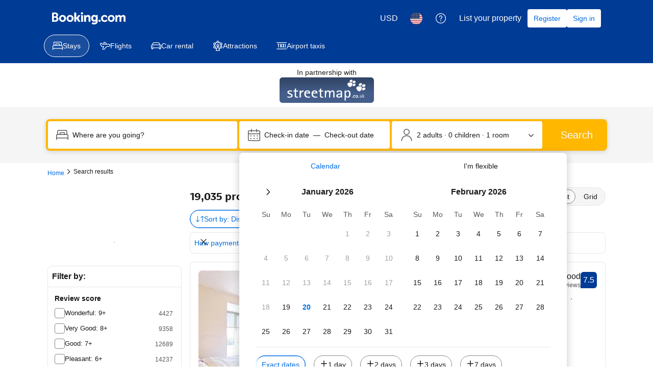

--- FILE ---
content_type: text/html; charset=UTF-8
request_url: https://www.booking.com/searchresults.html?aid=340152&latitude=51.50882569635924&longitude=0.1216704859102037
body_size: 1812
content:
<!DOCTYPE html>
<html lang="en">
<head>
    <meta charset="utf-8">
    <meta name="viewport" content="width=device-width, initial-scale=1">
    <title></title>
    <style>
        body {
            font-family: "Arial";
        }
    </style>
    <script type="text/javascript">
    window.awsWafCookieDomainList = ['booking.com'];
    window.gokuProps = {
"key":"AQIDAHjcYu/GjX+QlghicBgQ/7bFaQZ+m5FKCMDnO+vTbNg96AGe85MAbDryaCIv+G5hkV9fAAAAfjB8BgkqhkiG9w0BBwagbzBtAgEAMGgGCSqGSIb3DQEHATAeBglghkgBZQMEAS4wEQQMfqv/41xp8mxCyZaoAgEQgDtphphf91j3ohtIdrkcZhOjtKVdO6T7EOagds3zsYaLwQPIN8cNivfF/va6SSQpupzbviLhd9a0ZTvohw==",
          "iv":"A6x+aQFnVQAAKceh",
          "context":"hRGTqqclstJtCT2oz6SYX0PtfnAeHF++7nGNRZuIK47SllYcBvtpP0UJ1U7GPIfQPcc52/DjVJkA1vho0j0TzFwNs2XRzktg3exyiEgYsNIleqKShiZY8IR2mnUA/Dbp7eISXQxuMVtRQPTzHamr2xgSMsCmLNzUhfysNB2jJ5kmZ1lV5iPMjWXEU9rCRSCqpH0Y5VuuSN66hDO7WgVfXsXRYCJcpoKWYYL9x9d+MfJUkqredUmMWBd8XWe5s7J64lMLxZXDkJtTOuFXVWM2WFp3z95kUS/OnBfPwW6MBfgPe86QOoS5P5qGm1ZWDsLsAX4+uyK6wRFcM9LaHLnax7uZyEbjXjmhIW8PO0NS7TDEdtY="
};
    </script>
    <script src="https://d8c14d4960ca.337f8b16.us-east-2.token.awswaf.com/d8c14d4960ca/a18a4859af9c/f81f84a03d17/challenge.js"></script>
</head>
<body>
    <div id="challenge-container"></div>
    <script type="text/javascript">
        AwsWafIntegration.saveReferrer();
        AwsWafIntegration.checkForceRefresh().then((forceRefresh) => {
            if (forceRefresh) {
                AwsWafIntegration.forceRefreshToken().then(() => {
                    window.location.reload(true);
                });
            } else {
                AwsWafIntegration.getToken().then(() => {
                    window.location.reload(true);
                });
            }
        });
    </script>
    <noscript>
        <h1>JavaScript is disabled</h1>
        In order to continue, we need to verify that you're not a robot.
        This requires JavaScript. Enable JavaScript and then reload the page.
    </noscript>
</body>
</html>

--- FILE ---
content_type: text/javascript
request_url: https://cf.bstatic.com/psb/capla/static/js/04ef2e3f.a0ee7be2.chunk.js
body_size: 151816
content:
/*! For license information please see 04ef2e3f.a0ee7be2.chunk.js.LICENSE.txt */
(self["b-search-web-searchresults__LOADABLE_LOADED_CHUNKS__"]=self["b-search-web-searchresults__LOADABLE_LOADED_CHUNKS__"]||[]).push([["04ef2e3f","89b9cb84","d7207ba3","5ed5936e","e6166e42","d6995ce5","6102ad40","e2b9c4e7","096600c1","bc9192ec","b4f44650","e9718a09","9bdc8b68","86da9086","5e1643e3","961d6495","a4e0fa6b","38aafd68"],{"9e2f6208":(e,t,n)=>{"use strict";n.d(t,{g:()=>r});var i=n("abab1afe");var a=n("c44dcb0c");const r=e=>((e,t)=>e<1?null:e>=1&&e<2?{ratingAdjective:t.trans((0,i.t)("review_adj_bad")),a11yRatingAdjective:t.trans((0,i.t)("a11y_adjective_rating",{variables:{rating_adjective:"1"}}))}:e<3?{ratingAdjective:t.trans((0,i.t)("review_adj_very_poor")),a11yRatingAdjective:t.trans((0,i.t)("a11y_adjective_rating",{variables:{rating_adjective:"2"}}))}:e<4?{ratingAdjective:t.trans((0,i.t)("review_adj_poor")),a11yRatingAdjective:t.trans((0,i.t)("a11y_adjective_rating",{variables:{rating_adjective:"3"}}))}:e<5?{ratingAdjective:t.trans((0,i.t)("review_adj_disappointing")),a11yRatingAdjective:t.trans((0,i.t)("a11y_adjective_rating",{variables:{rating_adjective:"4"}}))}:e<6?{ratingAdjective:t.trans((0,i.t)("review_adj_average_passable")),a11yRatingAdjective:t.trans((0,i.t)("a11y_adjective_rating",{variables:{rating_adjective:"5"}}))}:e<7?{ratingAdjective:t.trans((0,i.t)("review_adj_pleasant")),a11yRatingAdjective:t.trans((0,i.t)("a11y_adjective_rating",{variables:{rating_adjective:"6"}}))}:e<8?{ratingAdjective:t.trans((0,i.t)("review_adj_good")),a11yRatingAdjective:t.trans((0,i.t)("a11y_adjective_rating",{variables:{rating_adjective:"7"}}))}:e<8.6?{ratingAdjective:t.trans((0,i.t)("review_adj_very_good")),a11yRatingAdjective:t.trans((0,i.t)("a11y_adjective_rating",{variables:{rating_adjective:"8"}}))}:e<9?{ratingAdjective:t.trans((0,i.t)("review_adj_fabulous")),a11yRatingAdjective:t.trans((0,i.t)("a11y_adjective_rating",{variables:{rating_adjective:"9"}}))}:e<9.5?{ratingAdjective:t.trans((0,i.t)("review_adj_superb")),a11yRatingAdjective:t.trans((0,i.t)("a11y_adjective_rating",{variables:{rating_adjective:"10"}}))}:e>=9.5?{ratingAdjective:t.trans((0,i.t)("review_adj_exceptional")),a11yRatingAdjective:t.trans((0,i.t)("a11y_adjective_rating",{variables:{rating_adjective:"11"}}))}:null)(e,(0,a.useI18n)())},"7e7c8cf4":(e,t,n)=>{"use strict";n.d(t,{t:()=>l});var i=n("ead71eb0"),a=n("baae01e7"),r=n.n(a);function l(){const e=(0,i.useRef)(!1);return r()((()=>(e.current=!0,()=>{e.current=!1})),[]),e.current}},d0989236:(e,t,n)=>{"use strict";n.d(t,{B:()=>r});var i=n("43a4d203"),a=n("dc6d28ff");function r(){const e=(0,a.getRequestContext)();return{get acceptHeader(){return e.getAcceptHeader()},get actionName(){return e.getActionName()},get affiliate(){return e.getAffiliate()},get basePageUrl(){return e.getBasePageUrl()},get body(){return e.getBody()},get bPlatformEnvironment(){return e.getBPlatformEnvironment()},get CDNOrigin(){return e.getCDNOrigin()},get CSPNonce(){return e.getCSPNonce()},get CSRFToken(){return e.getCSRFToken()},get currency(){return e.getCurrency()},get encryptedCommonOauthState(){return e.getEncryptedCommonOauthState()},get ETSerializedState(){return e.getETSerializedState()},get isInternalIp(){return e.isInternalIp()},get isInternalUser(){return e.isInternalUser()},get isLanding(){return e.isLanding()},get isNormalRequest(){return e.isNormalRequest()},get isRobotRequest(){return e.isRobotRequest()},get language(){return e.getLanguage()},get pageviewId(){return e.getPageviewId()},get partnerIdentity(){return e.getPartnerIdentity()},get publicPath(){return e.getPublicPath()},get sessions(){return e.getSessions()},get siteId(){return e.getSiteId()},get siteType(){return e.getSiteType()},get staffIdentity(){return e.getStaffIdentity()},get userAgent(){return e.getUserAgent()},get userIdentity(){return e.getUserIdentity()},get visitorCountry(){return e.getVisitorCountry()},get visitorCountryRegion(){return e.getVisitorCountryRegion()},get visitorIP(){return e.getVisitorIP()},get visitorUfi(){return e.getVisitorUfi()},get isCnDomain(){var t;return null===e||void 0===e||null===(t=e.getBasePageUrl())||void 0===t||null===(t=t.host)||void 0===t?void 0:t.endsWith("booking.cn")},get unpackedGuestAccessToken(){return e.getUnpackedGuestAccessToken()},get isLoggedIn(){var t;const n=null===(t=e.getUnpackedGuestAccessToken())||void 0===t?void 0:t.authenticatorAssuranceLevel;return!!n&&n>=i.AuthenticatorAssuranceLevel.AAL1}}}},"08d1deb8":(e,t,n)=>{"use strict";n.d(t,{Z:()=>E});var i=n("ead71eb0"),a=n.n(i),r=n("8521b397"),l=n.n(r),o=n("f27f9eec"),s=n.n(o),d=n("6222292b"),c=n("c44dcb0c"),u=n("76ad4fbf"),m=n("f4580ea7"),v=n("9dbc301b");const p="c03fb03748",f="bfe50ba0b8",g="bccd384616",k="af14c1311d",h="a97e0ac4cf",_="aa4fef4db9";const E=function(e){let{title:t,groups:n,formatFiltersCount:r,onChange:o=s(),onAfterExpandOrCollapse:E=s(),variant:S="desktop",className:b,filtersSearchWidget:N,noBorder:y,headerEnd:T,noBorderRadius:C}=e;const R=(0,c.useI18n)(),{state:{groups:P,appliedFilters:I},handleGroupChange:F}=(0,v.ZP)({groups:n,onChange:o});if(!n.length)return null;let O=t?a().createElement(d.Title,{className:k,variant:"strong_1",title:t,titleTagName:"h2"}):null;return T&&(O=a().createElement(d.Stack,{direction:"row",justifyContent:"space-between",alignItems:"center",gap:3,className:g},a().createElement(d.Title,{variant:"strong_1",title:t,titleTagName:"h2"}),T)),a().createElement(d.Container,{className:l()(p,y&&f,"tablet"===S&&h,b,C&&_),attributes:{"data-testid":"filters-sidebar",role:"region","aria-label":R.trans((0,c.t)("a11y_food_sr_filters"))},fullWidth:!0},O,P.map(((e,t)=>a().createElement(i.Fragment,{key:e.field},a().createElement(u.Z,{isDivided:0!==t,group:e,appliedFilters:I,formatFiltersCount:r,onAfterExpandOrCollapse:E,onChange:F,variant:S}),null!==N&&void 0!==N&&N.widgetElement&&(null===N||void 0===N?void 0:N.positionAfterGroupId)===e.field?a().createElement(a().Fragment,null,a().createElement(m.Z,{variant:S}),N.widgetElement):null))))}},de4a3ce2:(e,t,n)=>{"use strict";n.d(t,{Z:()=>p});var i=n("3d054e81"),a=n("ead71eb0"),r=n.n(a);const l=function(){return a.createElement("svg",{xmlns:"http://www.w3.org/2000/svg",viewBox:"0 0 80 32"},a.createElement("g",{fill:"none"},a.createElement("rect",{width:80,height:32.049,fill:"#004cb8",rx:4}),a.createElement("path",{fill:"#fff",d:"m44.9668352 5.5533056c.216944 0 .339024.090062.3661543.269157l.0058137.082203v6.00384c0 .598784.15488 1.081728.468224 1.446784.311552.365184.752384.546944 1.318784.546944.8360411 0 1.5222034-.3462224 2.0583844-1.0386671l.1210716-.1659409v-6.79296c0-.204512.088396-.320138.2661313-.345849l.0816447-.005511h2.201984c.203392 0 .318388.090062.343959.269157l.005481.082203v9.97056c0 .204512-.089572.318864-.267687.3442565l-.081753.0054395h-1.787008c-.2109806 0-.3651605-.0750446-.4590737-.2251337l-.0419183-.0812983-.26176-.635136c-.290944.26304-.542208.467328-.752256.612736-.210048.147072-.507904.282112-.893568.406656-.385664.12288-.81088.185216-1.275648.185216-1.220608 0-2.186496-.375552-2.8992-1.128448-.6602514-.6974537-1.0146749-1.6397022-1.0619382-2.8224411l-.0054538-.2772069v-6.3552c0-.204512.094864-.320138.283563-.345849l.086613-.005511zm12.803968-.35456c1.773184 0 3.117824.562432 4.033664 1.687424.140112.165088.140476.320866.0022925.4651045l-.0677005.0611035-1.1776 1.095552c-.173824.131456-.34944.108928-.523392-.065792-.624896-.657664-1.358336-.986496-2.201856-.986496-.521728 0-.940032.07616-1.253376.230144-.311552.15232-.468224.361728-.468224.624768 0 .306304.19968.559104.59904.756352.401152.195584 1.057152.375552 1.972992.536576 2.49984.422272 3.749632 1.5264 3.749632 3.309056 0 1.079936-.42176 1.934976-1.263616 2.5632-.843648.628224-1.874816.941568-3.095424.941568-1.265408 0-2.306944-.266624-3.128192-.799616-.821248-.53312-1.39968-1.208064-1.733632-2.026752-.088928-.192304-.049966-.338254.116886-.44128l.079338-.041536 1.656192-.744192c.218624-.102144.37184-.043264.457984.174848.175616.453376.480256.825472.91584 1.117952s.958976.437888 1.570176.437888c.507776 0 .919296-.095232 1.230848-.283776.313344-.190464.468352-.446592.468352-.768512 0-.365184-.203136-.655872-.609408-.875776-.408064-.219776-1.119104-.423936-2.136576-.612608-1.031168-.190336-1.84896-.558976-2.451584-1.107712-.604288-.546816-.9056-1.230464-.9056-2.049152 0-.977792.37888-1.756672 1.134592-2.332928.754048-.576384 1.764608-.865408 3.028352-.865408zm-36.68096 0c1.642496 0 2.928512.507136 3.858176 1.523072.929664 1.014144 1.394432 2.289664 1.394432 3.823104v.700928c0 .233728-.115328.35136-.347648.35136h-7.499392c.160128.671488.476928 1.21152.948608 1.621632.47168.408448 1.07264.612736 1.79904.612736.988288 0 1.742336-.408448 2.265728-1.227136.087808-.131456.225536-.15232.414848-.065664l1.874816.78912c.21696.072704.268544.204288.151552.394624-1.06048 1.79648-2.628864 2.694784-4.706944 2.694784-1.570048 0-2.902528-.526208-4.000896-1.576704-1.096704-1.052288-1.645952-2.397056-1.645952-4.03264 0-1.635456.545792-2.980224 1.635584-4.032512 1.089792-1.050624 2.375808-1.576704 3.858048-1.576704zm-12.376576-5.1987456c2.16 0 4.13952.7363072 5.660544 1.9553792.07296.0590464.118144.1424.125056.232704.010368.0937728-.017408.1840768-.076416.2570112-.388992.4688768-1.19808 1.4448384-1.59744 1.9241344-.059008.0729344-.14592.11808-.239616.1250304-.093824.0069504-.184064-.0243072-.253568-.0833536-.958464-.8127232-2.226048-1.3059072-3.61856-1.3059072-2.976256 0-5.389824 2.3757312-5.389824 5.1542272s2.413568 5.036032 5.389824 5.036032c1.156352 0 2.226048-.340352 3.10464-.92032v-2.250624h-2.54912c-.09024 0-.18048-.034688-.246528-.100736-.062464-.06592-.100736-.152832-.100736-.246528v-2.181248c0-.093696.038272-.180608.100736-.246528.066048-.062592.156288-.100736.246528-.100736h5.025152c.190976 0 .347264.156288.347264.347264v6.307328c0 .208384-.09024.402816-.25344.538368-1.524608 1.219072-3.51104 1.955328-5.674496 1.955328-4.8098688 0-8.7132672-3.646848-8.7132672-8.1376 0-4.4942592 3.9033984-8.2592256 8.7132672-8.2592256zm24.552448 5.1987456c1.220608 0 2.162304.332288 2.823424.996864.6138971.61710629.9427154 1.47006759.9865573 2.56011373l.0050587.25575827v6.793088c0 .2044-.08967.318738-.2677238.3441288l-.0817162.0054392h-2.200192c-.203392 0-.318486-.088788-.3440815-.2674788l-.0054865-.0820892v-6.026368c0-1.315328-.602496-1.972992-1.809408-1.972992-.406272 0-.814336.124672-1.220608.373888-.33856.20618667-.6125867.42801778-.82008.66556741l-.116496.14441659v6.815488c0 .2044-.094864.318738-.2846778.3441288l-.0871622.0054392h-2.179584c-.215376 0-.337162-.088788-.3642433-.2674788l-.0058047-.0820892v-9.970688c0-.2044.094864-.320012.2834773-.34572125l.0865707-.00551075h1.7888c.2109806 0 .3587657.08134531.4422269.24194015l.0363651.08689185.284032.6144c.929664-.818688 1.947136-1.227136 3.050752-1.227136zm7.523712.265216c.216832 0 .337526.090062.3643115.26907125l.0057365.08216075v9.970688c0 .204512-.09359.318766-.2829995.344134l-.0870485.005434h-2.179584c-.216944 0-.337652-.08869-.3644393-.267442l-.0057367-.082126v-9.970688c0-.2044.09359-.320012.2830852-.34572125l.0870908-.00551075zm-19.699584 2.211456c-.63872 0-1.174144.162688-1.602816.49152s-.736896.756352-.926208 1.282432h5.013248c-.101504-.49664-.383872-.917248-.848768-1.259904-.46656-.342656-1.01056-.514048-1.635456-.514048z",transform:"translate(9 7)"}),a.createElement("path",{fill:"#febb02",d:"m37.6090112 2.1196288c0 .5691264.204288 1.058944.614656 1.4694272.410496.4084992.900224.6147328 1.469312.6147328s1.058816-.2062336 1.469312-.6147328c.408448-.4104832.614656-.9003008.614656-1.4694272s-.206208-1.0589312-.614656-1.4694272c-.410496-.4104832-.900224-.6147328-1.469312-.6147328s-1.058816.2042496-1.469312.6147328c-.410368.410496-.614656.9003008-.614656 1.4694272z",transform:"translate(9 7)"})))};var o=n("6222292b"),s=n("abab1afe"),d=n("c44dcb0c"),c=n("8521b397"),u=n.n(c);const m="f4e2bdcdc7";var v=n("43bedd84");const p=e=>{const{size:t,className:n}=(e=>"deal-badge"===e?{className:m}:{size:e})(e.size),{trans:a}=(0,d.useI18n)(),c=e.ariaLabel||a((0,s.t)("www_ge_screenreader_generic_logo",{variables:{b_companyname:v.p}}));return r().createElement(o.Icon,(0,i.Z)({},e,{size:t,svg:l,ariaLabel:c,className:u()([e.className,n])}))}},"32a50f87":(e,t,n)=>{"use strict";n.d(t,{Z:()=>N});var i=n("ead71eb0"),a=n.n(i),r=n("6222292b"),l=n("c44dcb0c"),o=n("8521b397"),s=n.n(o),d=n("abab1afe"),c=n("3d054e81");const u="a551cf1594",m="a9a22dcd7d",v="e1ca2942a5";const p=function(e){let{item:t,stopEventPropagation:n,linksNewTab:i,onDateItemClick:o}=e;return a().createElement("a",(0,c.Z)({href:t.link,className:u,"data-testid":"list-item"},o?{onClick:e=>{var t;(null===o||void 0===o||o(e),n)&&(null===(t=e.stopPropagation)||void 0===t||t.call(e))}}:void 0,i?{target:"_blank"}:void 0),a().createElement(r.Text,{variant:"strong_2",className:m},t.checkinFormatted,"\xa0\u2013 ",t.checkoutFormatted),a().createElement(r.Text,{variant:"small_1"},a().createElement(l.Trans,{tag:"av_calendar_num_nights",num_exception:parseInt(String(t.lengthOfStay),10),variables:{b_num_nights:t.lengthOfStay}})),a().createElement(r.Text,{variant:"small_1",className:v},a().createElement(l.Trans,{tag:"av_calendar_from_price",variables:{b_from_price:t.pricePretty}})))},f="d712b449c6",g="a12b50f8e3";const k=function(e){let{items:t,urgency:n=!0,extraLarge:i,stopEventPropagation:o,onDateItemClick:c,onAfterNavigate:u,linksNewTab:m}=e;const v=(0,l.useI18n)(),k=n?v.trans((0,d.t)("deals_sr_av_calendar_availability_urgency")):v.trans((0,d.t)("sr_av_calendar_best_available_options"));return a().createElement(r.Stack,null,a().createElement(r.Text,{variant:"small_1"},k),a().createElement(r.Carousel,{size:"medium",attributes:{"data-testid":"next-available-dates-carousel",onClick:e=>{var t,n;e&&o&&(null===(t=e.stopPropagation)||void 0===t||t.call(e),null===(n=e.preventDefault)||void 0===n||n.call(e))}},nextButtonAriaLabel:v.trans((0,d.t)("sxp_carousel_accessibility_next")),previousButtonAriaLabel:v.trans((0,d.t)("sxp_carousel_accessibility_previous")),onAfterNavigate:u},t.map((e=>a().createElement(r.Carousel.Item,{key:e.link,className:s()(i&&[f,g])},a().createElement(p,{item:e,key:e.link,stopEventPropagation:o,onDateItemClick:c,linksNewTab:m}))))))},h="ddf2554a1e",_="efc493a846",E="c2f293f0d8",S="cbac9ea3d4";const b=function(e){let{propertyUrl:t,linksNewTab:n,onPropertyLinkClick:i=()=>{}}=e;if(!t)return null;const o={"data-testid":"property-link",...n&&{target:"_blank"}};return a().createElement("div",{className:_},a().createElement(r.Button,{variant:"secondary",wide:!0,href:t,attributes:o,className:E,onClick:()=>{i()}},a().createElement(l.Trans,{tag:"m_hotel_sr_sold_out_see_property_anyway"})))};const N=function(e){let{items:t,urgency:n,message:i,isErrorNoItems:o,propertyPageURL:s,linksNewTab:d,stopEventPropagation:c,extraLarge:u,onDateItemClick:m,onAfterNavigate:v}=e,p=null;return null!==t&&void 0!==t&&t.length?p=a().createElement(k,{items:t,urgency:n,extraLarge:u,linksNewTab:d,stopEventPropagation:c,onDateItemClick:m,onAfterNavigate:v}):o||(p=a().createElement(r.Stack,{direction:"row"},a().createElement(r.Spinner,{className:S}),a().createElement(r.Text,{variant:"body_2"},a().createElement(l.Trans,{tag:"av_calendar_checking_other_dates"})))),a().createElement(a().Fragment,null,i||p?a().createElement(r.Stack,null,i?a().createElement(r.Alert,{className:h,text:i,variant:"error",inline:!0}):null,p):null,a().createElement(b,{linksNewTab:d,propertyUrl:s}))}},e0ca646b:(e,t,n)=>{"use strict";n.d(t,{v:()=>D});var i=n("ead71eb0"),a=n.n(i),r=n("fab4dfb2"),l=n("6222292b"),o=n("f847a036");const s="d9ca36567f",d="f75c9d2144",c=e=>{let{title:t=""}=e;return a().createElement("span",{className:s},a().createElement(l.Icon,{className:d,svg:a().createElement(o.default,null)}),t)};var u=n("8521b397"),m=n.n(u);const v="ff6b37379d",p="b05b8a0954",f="c8af82d2b7",g="d32d600357",k="ac25a92a7f",h=e=>{let{title:t,logoSrc:n="",logoAlt:i="",showLogoAboveTitle:r=!1}=e;const l=m()(v,r&&k);return a().createElement("span",{className:l},n&&a().createElement("span",{className:p},a().createElement("img",{src:n,className:g,alt:i})),a().createElement("span",{className:f},t))},_="ff88af538a",E="c1b4a8ce3f",S="e9ee604bed",b="e335699c56",N="bc6336c478",y=e=>{let{title:t,logoSrc:n="",logoAlt:i="",showLogoAboveTitle:r=!1,highlightColor:l=""}=e;const o=m()(_,r&&N);return a().createElement("span",{className:o,"data-testid":"rocket-points-badge"},n&&a().createElement("span",{className:E},a().createElement("img",{src:n,className:b,alt:i})),a().createElement("span",{className:S,style:{backgroundColor:l||"var(--bui_color_brand_primary_background)"},dangerouslySetInnerHTML:{__html:t}}))},T="ed3056f9f7",C=e=>{let{title:t=""}=e;return a().createElement("span",{className:T,"data-testid":"rocket-discount-badge"},t)};var R=n("3d054e81");const P=e=>{let{title:t="",hidePopover:n=!1,popover:i="",tncMessage:r="",tncUrl:o="",backgroundColorLight:s="",foregroundColorLight:d=""}=e;const c=Boolean(r&&o),u={},m={"--bui_color_constructive_border":s,"--bui_color_constructive_background_dynamic":s,"--bui_color_on_constructive_background_dynamic":d};Object.entries(m).forEach((e=>{let[t,n]=e;n&&(u[t]=n)}));const v=e=>a().createElement("span",(0,R.Z)({},e,{"data-testid":"loyalty-badge-standardised",style:u}),a().createElement(l.Badge,{text:t,variant:"constructive"}));return a().createElement(a().Fragment,null,n||!i&&!c?v():a().createElement(l.Popover,{triggerType:"hover",position:"bottom"},a().createElement(l.Popover.Trigger,null,(e=>v(e))),a().createElement(l.Popover.Content,null,a().createElement(l.Text,{variant:"small_1"},a().createElement(l.Stack,null,i&&a().createElement("span",{"data-testid":"loyalty-badge-standardised__popover-text"},i),c&&a().createElement(l.Link,{text:r,href:o,attributes:{target:"_blank","data-testid":"loyalty-badge-standardised__tnc-link"},onClick:e=>e.stopPropagation()}))))))},I={mile:h,point:h,instantReward:c,custom:h,rocketMiles:y,rocketMilesDiscount:C},F=e=>{const{variant:t,isStandardised:n}=e;if(n||t===r.D.CASH)return a().createElement(P,e);const i=I[t??""];return i?a().createElement(i,e):(console.error("The variant is not supported"),null)},O="e0e0b9e261",A="bbcfab01c2",w="abfdc040be",D=e=>{let{badges:t=[],align:n="start"}=e;const i=m()(O,"end"===n&&w),r=m()(A);return t.length?a().createElement("div",{className:i},t.map((e=>a().createElement("span",{key:e.key,className:r},a().createElement(F,(0,R.Z)({styleName:r},e)))))):null}},ec90689a:(e,t,n)=>{"use strict";n.d(t,{Z:()=>d});var i=n("ead71eb0"),a=n.n(i),r=n("6222292b"),l=n("abab1afe"),o=n("c44dcb0c"),s=n("9e2f6208");const d=e=>{const{score:t,scoreFormatted:n,size:d,alignment:c,variant:u,reviewCount:m,showRating:v,className:p,inline:f,isExternal:g,reviewCountFormatted:k}=e,h=(0,o.useI18n)(),_=(0,s.g)(t),{a11yRatingAdjective:E="",ratingAdjective:S=""}=_||{},b=(0,i.useMemo)((()=>n||(t>=10?"10":t<=0?"0":t.toFixed(1))),[t,n]),N=(0,i.useMemo)((()=>{if(m)return k||(g?h.trans((0,l.t)("extl_reviews_no_bcom_reviews",{variables:{total_num_reviews:m.toLocaleString(h.language)},num_exception:m})):h.trans((0,l.t)("m_pp_num_reviews_entry",{variables:{num_reviews:m.toLocaleString(h.language)},num_exception:m})))}),[g,m,h,k]);return a().createElement(r.ReviewScore,{className:p,score:b,scoreAriaLabel:h.trans((0,l.t)("a11y_rating_score_for_screenreader",{variables:{review_score_number:b}})),rating:v?S:void 0,reviewCount:N,ratingReviewAriaLabel:E,size:d,inline:f,alignment:c,variant:u})}},ad12bdbb:(e,t,n)=>{"use strict";n.d(t,{IK:()=>i.IK,Uj:()=>i.Uj,ZP:()=>a,sh:()=>i.sh});var i=n("1ceaea8e");const a=i.ZP},"54dfc29f":(e,t,n)=>{"use strict";n.d(t,{Vs:()=>Te,a9:()=>se,nk:()=>ie,mV:()=>fe});var i=n("ead71eb0"),a=n.n(i),r=n("3d054e81"),l=n("8521b397"),o=n.n(l),s=n("0c68dce6"),d=n("6222292b"),c=n("77a90307");const u=function(e){const t=e.additionalClasses||[],n=e.textVariant||"headline_3";return a().createElement(d.Text,{variant:n,className:o()(...t),tagName:"span",attributes:{"data-testid":"price-and-discounted-price","aria-hidden":!0,onMouseEnter:()=>{var t;null!==(t=e.onHoverTracking)&&void 0!==t&&t.finalPrice&&e.onHoverTracking.finalPrice()},...e.attributes}},e.useRounding?e.priceBreakdown.headlinePrice.userAmount.formattedRoundedAmount:e.priceBreakdown.headlinePrice.userAmount.formattedAmount)};var m=n("3d87a502"),v=n("c44dcb0c");const p=function(e){return a().createElement(d.HiddenVisually,null,e.priceBreakdown.strikethroughPrice?a().createElement(v.Trans,{tag:"a11y_vm_sr_rt_original_current_price_currency",variables:{original_price_with_currency:e.useRounding?e.priceBreakdown.strikethroughPrice.userAmount.formattedRoundedAmount:e.priceBreakdown.strikethroughPrice.userAmount.formattedAmount,current_price_with_currency:e.useRounding?e.priceBreakdown.headlinePrice.userAmount.formattedRoundedAmount:e.priceBreakdown.headlinePrice.userAmount.formattedAmount},num_exception:e.priceBreakdown.headlinePrice.userAmount.rawAmount}):a().createElement(v.Trans,{tag:"a11y_vm_sr_rt_generic_price_currency",variables:{generic_price_with_currency:e.useRounding?e.priceBreakdown.headlinePrice.userAmount.formattedRoundedAmount:e.priceBreakdown.headlinePrice.userAmount.formattedAmount}}))};var f=n("aacf8ce8");let g=function(e){return e.TOTAL_PRICE_TEXT="total_text",e.TOOLTIP_TOTAL_PRICE_TEXT="tooltip_total_text",e.TOOLTIP_FOOTNOTE_TEXTS="tooltip_footnote_text",e.PER_NIGHT_TEXT_PREFIX="per_night_amount_prefix",e.PER_NIGHT_TEXT_SUFFIX="amount_per_night_suffix",e}({});var k=n("cef1162e"),h=n("25583728");const _=function(e){var t;if(!(null!==e.priceBreakdown.strikethroughPrice)||!e.priceBreakdown.allDiscounts.length)return null;const n=new k.Z(e.priceBreakdown),i="discountsGrid-",r=a().createElement(d.Grid,{key:"priceBeforeDiscountGrid",className:h.Z.priceBreakdownRow},a().createElement(d.Grid.Column,{key:"priceBeforeDiscountGridName",size:8},a().createElement(d.Text,{variant:"body_2",align:"start"},e.priceBreakdown.strikethroughPrice.name)),a().createElement(d.Grid.Column,{key:"priceBeforeDiscountGridValue",size:4},a().createElement(d.Text,{variant:"body_2",align:"end"},e.priceBreakdown.strikethroughPrice.userAmount.formattedAmount))),l=e.priceBreakdown.allDiscounts.map((e=>a().createElement(a().Fragment,{key:i+e.copy},a().createElement(d.Grid,{className:h.Z.priceBreakdownRow},a().createElement(d.Grid.Column,{key:i+e.copy+"-name",size:8},a().createElement(d.Text,{variant:"body_2",align:"start"},e.copy)),a().createElement(d.Grid.Column,{key:i+e.copy+"-value",size:4},a().createElement(d.Text,{variant:"body_2",align:"end",className:h.Z.noWrapHelper},"-\xa0",e.userAmount.formattedAmount))),e.copyAlt?a().createElement(d.Text,{key:i+e.copy+"-description",className:h.Z.priceBreakdownDescriptionRow,variant:"small_1",align:"start",color:"neutral_alt"},e.copyAlt):null))),o=a().createElement(d.Divider,{key:"horizontalLine-subtotal",className:h.Z.priceBreakdownRow}),s=a().createElement(a().Fragment,{key:"subtotalPriceGridWrapper"},a().createElement(d.Grid,{key:"subtotalPriceGrid",className:h.Z.priceBreakdownRow},a().createElement(d.Grid.Column,{key:"subtotalPriceGridName",size:8},a().createElement(d.Text,{variant:"strong_2",align:"start"},n.getFirstTranslationByKey(g.TOOLTIP_TOTAL_PRICE_TEXT)??e.priceBreakdown.headlinePrice.name)),a().createElement(d.Grid.Column,{key:"subtotalPriceGridValue",size:4},a().createElement(d.Text,{variant:"strong_2",align:"end"},e.priceBreakdown.headlinePrice.userAmount.formattedAmount))),n.getConfigByKey(f.hz.DISPLAY_PRICE_PER_NIGHT)&&e.priceBreakdown.chargesInfo?a().createElement(d.Text,{className:h.Z.priceBreakdownDescriptionRow,variant:"small_1",align:"end",color:"neutral_alt"},e.priceBreakdown.chargesInfo):null);let c=null;return n.getConfigByKey(f.hz.DISPLAY_PRICE_PER_NIGHT)&&null!==(t=n.getTranslationsByKey(g.TOOLTIP_FOOTNOTE_TEXTS))&&void 0!==t&&t.length&&(c=a().createElement(a().Fragment,{key:"popup-footnotes"},a().createElement(d.Divider,{key:"horizontalLine-footnotes",className:h.Z.priceBreakdownRow}),n.getTranslationsByKey(g.TOOLTIP_FOOTNOTE_TEXTS).map((e=>a().createElement("div",{key:e},a().createElement(d.Text,{variant:"small_1",align:"start",color:"neutral_alt"},e)))))),a().createElement(a().Fragment,null,r,l,o,s,c)};const E=function(e){var t;if(null==e.priceSearchConfig)return null;const n=e.additionalClasses||[],i=Number(e.priceSearchConfig.numAdults)||2,r=Number(e.priceSearchConfig.numChildren)||0,l=Number(e.priceSearchConfig.numNights)||1,s=e.priceSearchConfig.isGroupSearch||!1,c=(null===(t=e.priceSearchConfig)||void 0===t?void 0:t.showWeeksInsteadOfNights)||!1,u="price-for-x-nights";let m,p=!c&&e.isMDot||l%7!==0?a().createElement(v.Trans,{tag:"prd_sr_card_nights_above_price",variables:{n_of_nights:l},num_exception:l,key:"num_nights_copy"}):a().createElement(v.Trans,{tag:"bh_prd_sr_card_weeks_above_price",variables:{num_weeks:l/7},num_exception:l/7,key:"num_weeks_copy"}),f=e.isMDot?a().createElement(v.Trans,{tag:"m_prd_sr_card_adults_above_price",variables:{n_of_adults:i},num_exception:i,key:"num_adults_copy"}):a().createElement(v.Trans,{tag:"prd_sr_card_adults_above_price",variables:{n_of_adults:i},num_exception:i,key:"num_adults_copy"});if(e.isMDot&&(p=a().createElement("b",null,p),f=a().createElement("b",null,f)),r>0&&(m=a().createElement(v.Trans,{tag:"prd_sr_card_children_above_price",variables:{n_of_children:r},num_exception:r}),e.isMDot&&(m=a().createElement("b",null,m))),e.isMDot&&s&&r>0)return a().createElement(d.Text,{className:o()(...n),variant:"small_1",attributes:{"data-testid":u}},a().createElement(v.Trans,{tag:"m_prd_sr_card_nights_adults_children_nights_parent",variables:{m_prd_sr_card_nights_above_price:"<0/>",m_prd_sr_card_adults_above_price:"<1/>",m_prd_sr_card_children_above_price:"<2/>"},components:[p,f,m]}));if(e.isMDot&&s)return a().createElement(d.Text,{className:o()(...n),variant:"small_1",attributes:{"data-testid":u}},a().createElement(v.Trans,{tag:"m_prd_sr_card_nights_adults_parent",variables:{m_prd_sr_card_nights_above_price:"<0/>",m_prd_sr_card_adults_above_price:"<1/>"},components:[p,f]}));if(e.isMDot&&l>1){const e=c&&l%7===0;return a().createElement(d.Text,{className:o()(...n),variant:"small_1",attributes:{"data-testid":u}},e?a().createElement(v.Trans,{tag:"m_sr_hp_price_for_x_weeks_bold",variables:{start_bold:"<0>",end_bold:"</0>",num_weeks:l/7},num_exception:l/7,components:[a().createElement("b",{key:"b"})]}):a().createElement(v.Trans,{tag:"m_sr_hp_price_for_x_nights_bold",variables:{start_bold:"<0>",end_bold:"</0>",num_nights:l},num_exception:l,components:[a().createElement("b",{key:"b"})]}))}return e.isMDot?null:r>0?a().createElement(d.Text,{className:o()(...n),variant:"small_1",color:"neutral_alt",attributes:{"data-testid":u}},a().createElement(v.Trans,{tag:"prd_sr_card_nights_adults_children_parent",variables:{prd_sr_card_nights_above_price:"<0/>",prd_sr_card_adults_above_price:"<1/>",prd_sr_card_children_above_price:"<2/>"},components:[p,f,m]})):a().createElement(d.Text,{className:o()(...n),variant:"small_1",color:"neutral_alt",attributes:{"data-testid":u}},a().createElement(v.Trans,{tag:"prd_sr_card_nights_adults_parent",variables:{prd_sr_card_nights_above_price:"<0/>",prd_sr_card_adults_above_price:"<1/>"},components:[p,f]}))};const S=function(e){const t=e.additionalClasses||[];return null===e.priceBreakdown.strikethroughPrice?null:e.isMDot?a().createElement(d.Text,{variant:e.textVariant||"emphasized_1",className:o()(h.Z.strikethroughPriceMdot,...t),tagName:"span",attributes:{"aria-hidden":!0,...e.attributes}},e.useRounding?e.priceBreakdown.strikethroughPrice.userAmount.formattedRoundedAmount:e.priceBreakdown.strikethroughPrice.userAmount.formattedAmount):a().createElement(d.Text,{variant:e.textVariant||"small_1",className:o()(h.Z.strikethroughPriceDesktop,...t),tagName:"span",attributes:{"aria-hidden":!0,onMouseEnter:()=>{var t;null!==(t=e.onHoverTracking)&&void 0!==t&&t.strikethroughPrice&&e.onHoverTracking.strikethroughPrice()},...e.attributes}},e.useRounding?e.priceBreakdown.strikethroughPrice.userAmount.formattedRoundedAmount:e.priceBreakdown.strikethroughPrice.userAmount.formattedAmount)};const b=function(e){if(""===e.priceBreakdown.chargesInfo)return null;const t=e.additionalClasses||[];return a().createElement(d.Text,{className:o()(...t),variant:"small_1",color:"neutral_alt",attributes:{"data-testid":"taxes-and-charges"}},e.priceBreakdown.chargesInfo)},N=e=>{var t;const n=null!==e.priceBreakdown.strikethroughPrice,i=void 0===e.displayBreakdown||e.displayBreakdown,l=null===e||void 0===e||null===(t=e.priceBreakdown)||void 0===t?void 0:t.absoluteSavings;let v;const f={tabIndex:0};return v=i&&n&&e.priceBreakdown.allDiscounts.length?a().createElement(d.Popover,{triggerType:"hover",size:"auto",containerRef:(0,c.sk)()?void 0:{current:document.body},onOpen:()=>{e.onStrikethroughPriceMouseOver&&e.onStrikethroughPriceMouseOver()}},a().createElement(d.Popover.Trigger,null,(t=>a().createElement("div",(0,r.Z)({},t,f),a().createElement(S,{priceBreakdown:e.priceBreakdown,isMDot:!1,useRounding:!0,additionalClasses:[h.Z.inlineBlockHelper]}),a().createElement("div",{className:o()([h.Z.inlineBlockHelper,h.Z.noWrapHelper])},a().createElement(u,{priceBreakdown:e.priceBreakdown,useRounding:!0,additionalClasses:[h.Z.finalPriceDesktop,h.Z.inlineBlockHelper]}),a().createElement(d.Icon,{className:h.Z.infoIcon,svg:s.default,size:"small",color:"neutral_alt"})),l?a().createElement(m.Z,{priceBreakdown:e.priceBreakdown,isMDot:!1,additionalClasses:[h.Z.inlineBlockHelper]}):null))),a().createElement(d.Popover.Content,null,a().createElement("div",{onClick:e=>e.stopPropagation(),className:h.Z.popoverWrapper},a().createElement(_,{priceBreakdown:e.priceBreakdown})))):a().createElement(a().Fragment,null,a().createElement(S,{priceBreakdown:e.priceBreakdown,isMDot:!1,useRounding:!0,additionalClasses:[h.Z.inlineBlockHelper]}),a().createElement(u,{priceBreakdown:e.priceBreakdown,useRounding:!0,additionalClasses:[h.Z.finalPriceDesktop,h.Z.inlineBlockHelper],onHoverTracking:{finalPrice:e.onFinalPriceMouseOver}})),a().createElement("div",{className:o()(h.Z.priceComponentWrapper),"data-testid":"availability-rate-information"},a().createElement(E,{isMDot:!1,priceSearchConfig:e.priceSearchConfig}),v,a().createElement(p,{priceBreakdown:e.priceBreakdown,useRounding:!0}),a().createElement(b,{priceBreakdown:e.priceBreakdown}))};const y=function(e){var t;if(!e.priceBreakdown.averagePricePerNight)return null;const n=new k.Z(e.priceBreakdown),i=void 0===e.usePrefix||e.usePrefix,r=e.additionalClasses||[],l=e.textVariant||"headline_3";let s=null,c=null;return!e.priceOnly&&i?s=a().createElement(d.Text,{variant:"small_1",color:e.additionalTextColor,className:o()(h.Z.inlineBlockHelper,h.Z.marginRight1Helper)},n.getFirstTranslationByKey(g.PER_NIGHT_TEXT_PREFIX)||""):e.priceOnly||(c=a().createElement(d.Text,{variant:"small_1",color:e.additionalTextColor,className:o()(h.Z.inlineBlockHelper,h.Z.marginLeft1Helper)},n.getFirstTranslationByKey(g.PER_NIGHT_TEXT_SUFFIX)||"")),a().createElement(a().Fragment,null,s,a().createElement(d.Text,{variant:l,color:e.textColor,className:o()(...r),tagName:"span",attributes:{"data-testid":"price-and-discounted-price","aria-hidden":!0,...e.attributes}},null===(t=e.priceBreakdown.averagePricePerNight)||void 0===t?void 0:t.userAmount.formattedRoundedAmount),c)},T=e=>{const t=new k.Z(e.priceBreakdown),n=null!==e.priceBreakdown.strikethroughPrice,a=void 0===e.displayBreakdown||e.displayBreakdown;let l;const m={tabIndex:0},v=i.createElement("div",null,i.createElement(y,{usePrefix:!1,priceBreakdown:e.priceBreakdown}));let f=null;if(t.getFirstTranslationByKey(g.TOTAL_PRICE_TEXT)){const e=[h.Z.inlineBlockHelper];n||e.push(h.Z.marginRight1Helper),f=i.createElement(d.Text,{variant:"small_1",className:o()(...e),tagName:"span"},t.getFirstTranslationByKey(g.TOTAL_PRICE_TEXT))}return l=a&&n&&e.priceBreakdown.allDiscounts.length?i.createElement(d.Popover,{triggerType:"hover",containerRef:(0,c.sk)()?void 0:{current:document.body},onOpen:()=>{e.onStrikethroughPriceMouseOver&&e.onStrikethroughPriceMouseOver()}},i.createElement(d.Popover.Trigger,null,(t=>i.createElement("div",(0,r.Z)({},t,m),f,i.createElement(S,{textVariant:"small_1",priceBreakdown:e.priceBreakdown,isMDot:!1,useRounding:!0,additionalClasses:[h.Z.inlineBlockHelper]}),i.createElement("div",{className:o()([h.Z.inlineBlockHelper,h.Z.noWrapHelper])},i.createElement(u,{textVariant:"small_1",priceBreakdown:e.priceBreakdown,useRounding:!0,additionalClasses:[h.Z.inlineBlockHelper]}),i.createElement(d.Icon,{className:h.Z.infoIconPerNight,svg:s.default,size:"smallest",color:"neutral_alt"}))))),i.createElement(d.Popover.Content,null,i.createElement("div",{onClick:e=>e.stopPropagation()},i.createElement(_,{priceBreakdown:e.priceBreakdown})))):i.createElement(i.Fragment,null,f,i.createElement(S,{textVariant:"small_1",priceBreakdown:e.priceBreakdown,isMDot:!1,useRounding:!0,additionalClasses:[h.Z.inlineBlockHelper]}),i.createElement(u,{textVariant:"small_1",priceBreakdown:e.priceBreakdown,useRounding:!0,additionalClasses:[h.Z.inlineBlockHelper],onHoverTracking:{finalPrice:e.onFinalPriceMouseOver}})),i.createElement("div",{className:o()(h.Z.priceComponentWrapper),"data-testid":"availability-rate-information"},v,l,i.createElement(p,{priceBreakdown:e.priceBreakdown,useRounding:!0}),i.createElement(E,{isMDot:!1,priceSearchConfig:e.priceSearchConfig}))},C=e=>{const t=new k.Z(e.priceBreakdown),n=null!==e.priceBreakdown.strikethroughPrice,i=void 0===e.displayBreakdown||e.displayBreakdown;let l;const m={tabIndex:0},v=a().createElement("div",null,a().createElement(y,{usePrefix:!1,priceBreakdown:e.priceBreakdown,textVariant:"small_1"}));let f=null;if(t.getFirstTranslationByKey(g.TOTAL_PRICE_TEXT)){const e=[h.Z.inlineBlockHelper];n||e.push(h.Z.marginRight1Helper),f=a().createElement(d.Text,{variant:"small_1",className:o()(...e),tagName:"span"},t.getFirstTranslationByKey(g.TOTAL_PRICE_TEXT))}return l=i&&n&&e.priceBreakdown.allDiscounts.length?a().createElement(d.Popover,{triggerType:"hover",containerRef:(0,c.sk)()?void 0:{current:document.body},onOpen:()=>{e.onStrikethroughPriceMouseOver&&e.onStrikethroughPriceMouseOver()}},a().createElement(d.Popover.Trigger,null,(t=>a().createElement("div",(0,r.Z)({},t,m),f,a().createElement(S,{textVariant:"small_1",priceBreakdown:e.priceBreakdown,isMDot:!1,useRounding:!0,additionalClasses:[h.Z.inlineBlockHelper]}),a().createElement("div",{className:o()([h.Z.inlineBlockHelper,h.Z.noWrapHelper])},a().createElement(u,{textVariant:"headline_3",priceBreakdown:e.priceBreakdown,useRounding:!0,additionalClasses:[h.Z.inlineBlockHelper]}),a().createElement(d.Icon,{className:h.Z.infoIconPerNight,svg:s.default,size:"smallest",color:"neutral_alt"}))))),a().createElement(d.Popover.Content,null,a().createElement("div",{onClick:e=>e.stopPropagation()},a().createElement(_,{priceBreakdown:e.priceBreakdown})))):a().createElement(a().Fragment,null,f,a().createElement(S,{textVariant:"small_1",priceBreakdown:e.priceBreakdown,isMDot:!1,useRounding:!0,additionalClasses:[h.Z.inlineBlockHelper]}),a().createElement(u,{textVariant:"headline_3",priceBreakdown:e.priceBreakdown,useRounding:!0,additionalClasses:[h.Z.inlineBlockHelper],onHoverTracking:{finalPrice:e.onFinalPriceMouseOver}})),a().createElement("div",{className:o()(h.Z.priceComponentWrapper),"data-testid":"availability-rate-information"},v,l,a().createElement(p,{priceBreakdown:e.priceBreakdown,useRounding:!0}),a().createElement(E,{isMDot:!1,priceSearchConfig:e.priceSearchConfig}))},R=e=>a().createElement("div",{className:o()(h.Z.priceComponentWrapper,h.Z.priceAlignRight),"data-testid":"availability-rate-information"},a().createElement(S,{priceBreakdown:e.priceBreakdown,isMDot:!1,useRounding:!0,additionalClasses:[h.Z.inlineBlockHelper]}),a().createElement(u,{priceBreakdown:e.priceBreakdown,useRounding:!0,additionalClasses:[h.Z.finalPriceDesktop,h.Z.inlineBlockHelper],onHoverTracking:{finalPrice:e.onFinalPriceMouseOver}}),a().createElement(p,{priceBreakdown:e.priceBreakdown,useRounding:!0}),a().createElement(b,{priceBreakdown:e.priceBreakdown})),P=e=>{const t=new k.Z(e.priceBreakdown),n=null!==e.priceBreakdown.strikethroughPrice,a=i.createElement("div",null,i.createElement(y,{priceBreakdown:e.priceBreakdown}));let r=null;if(t.getFirstTranslationByKey(g.TOTAL_PRICE_TEXT)){const e=[h.Z.inlineBlockHelper];n||e.push(h.Z.marginRight1Helper),r=i.createElement(d.Text,{variant:"small_1",className:o()(...e),tagName:"span"},t.getFirstTranslationByKey(g.TOTAL_PRICE_TEXT))}const l=i.createElement(i.Fragment,null,r,i.createElement(S,{textVariant:"small_1",priceBreakdown:e.priceBreakdown,isMDot:!1,useRounding:!0,additionalClasses:[h.Z.inlineBlockHelper]}),i.createElement(u,{textVariant:"small_1",priceBreakdown:e.priceBreakdown,useRounding:!0,additionalClasses:[h.Z.inlineBlockHelper],onHoverTracking:{finalPrice:e.onFinalPriceMouseOver}}));return i.createElement("div",{className:o()(h.Z.priceComponentWrapper,h.Z.priceAlignRight),"data-testid":"availability-rate-information"},a,l,i.createElement(p,{priceBreakdown:e.priceBreakdown,useRounding:!0}),i.createElement(E,{isMDot:!1,priceSearchConfig:e.priceSearchConfig}))},I=e=>{const t=new k.Z(e.priceBreakdown),n=null!==e.priceBreakdown.strikethroughPrice,i=a().createElement("div",null,a().createElement(y,{priceBreakdown:e.priceBreakdown,textVariant:"small_1"}));let r=null;if(t.getFirstTranslationByKey(g.TOTAL_PRICE_TEXT)){const e=[h.Z.inlineBlockHelper];n||e.push(h.Z.marginRight1Helper),r=a().createElement(d.Text,{variant:"small_1",className:o()(...e),tagName:"span"},t.getFirstTranslationByKey(g.TOTAL_PRICE_TEXT))}const l=a().createElement(a().Fragment,null,r,a().createElement(S,{textVariant:"small_1",priceBreakdown:e.priceBreakdown,isMDot:!1,useRounding:!0,additionalClasses:[h.Z.inlineBlockHelper]}),a().createElement(u,{textVariant:"headline_3",priceBreakdown:e.priceBreakdown,useRounding:!0,additionalClasses:[h.Z.inlineBlockHelper],onHoverTracking:{finalPrice:e.onFinalPriceMouseOver}}));return a().createElement("div",{className:o()(h.Z.priceComponentWrapper,h.Z.priceAlignRight),"data-testid":"availability-rate-information"},i,l,a().createElement(p,{priceBreakdown:e.priceBreakdown,useRounding:!0}),a().createElement(E,{isMDot:!1,priceSearchConfig:e.priceSearchConfig}))},F=e=>a().createElement("div",{className:o()(h.Z.inlineBlockHelper),"data-testid":"availability-rate-information"},a().createElement(u,{priceBreakdown:e.priceBreakdown,useRounding:!0,textVariant:"strong_2",additionalClasses:[h.Z.inlineBlockHelper,h.Z.pinOnMaps]})),O=e=>a().createElement("div",{className:o()(h.Z.inlineBlockHelper),"data-testid":"availability-rate-information"},a().createElement(u,{priceBreakdown:e.priceBreakdown,useRounding:!0,textVariant:"emphasized_2",additionalClasses:[h.Z.inlineBlockHelper,h.Z.pinOnMapsMDot]})),A=e=>a().createElement("div",{className:o()(h.Z.inlineBlockHelper),"data-testid":"availability-rate-information"},a().createElement(u,{priceBreakdown:e.priceBreakdown,useRounding:!0,textVariant:"strong_2",additionalClasses:[h.Z.inlineBlockHelper,h.Z.pinOnMaps]})),w=e=>a().createElement("div",{className:o()(h.Z.inlineBlockHelper),"data-testid":"availability-rate-information"},a().createElement(u,{priceBreakdown:e.priceBreakdown,useRounding:!0,textVariant:"strong_2",additionalClasses:[h.Z.inlineBlockHelper,h.Z.pinOnMaps]})),D=e=>{const t=[];return null!==e.priceBreakdown.strikethroughPrice||t.push(h.Z.inlineBlockHelper),a().createElement("div",{className:o()(h.Z.priceComponentWrapper,h.Z.priceAlignRight),"data-testid":"availability-rate-information"},a().createElement(E,{isMDot:!0,priceSearchConfig:e.priceSearchConfig,additionalClasses:t}),a().createElement(S,{priceBreakdown:e.priceBreakdown,isMDot:!1,useRounding:!0,additionalClasses:[h.Z.strikethroughPricemDotMaps,h.Z.inlineBlockHelper]}),a().createElement(u,{priceBreakdown:e.priceBreakdown,useRounding:!0,additionalClasses:[h.Z.finalPriceMdotMaps,h.Z.inlineBlockHelper]}),a().createElement(p,{priceBreakdown:e.priceBreakdown,useRounding:!0}),a().createElement(b,{priceBreakdown:e.priceBreakdown}))},x=e=>{const t=new k.Z(e.priceBreakdown),n=null!==e.priceBreakdown.strikethroughPrice,i=a().createElement("div",null,a().createElement(y,{priceBreakdown:e.priceBreakdown}));let r=null;if(t.getFirstTranslationByKey(g.TOTAL_PRICE_TEXT)){const e=[h.Z.inlineBlockHelper];n||e.push(h.Z.marginRight1Helper),r=a().createElement(d.Text,{variant:"small_1",className:o()(...e),tagName:"span"},t.getFirstTranslationByKey(g.TOTAL_PRICE_TEXT))}const l=a().createElement(a().Fragment,null,r,a().createElement(S,{textVariant:"small_1",priceBreakdown:e.priceBreakdown,isMDot:!1,useRounding:!0,additionalClasses:[h.Z.inlineBlockHelper]}),a().createElement(u,{textVariant:"small_1",priceBreakdown:e.priceBreakdown,useRounding:!0,additionalClasses:[h.Z.inlineBlockHelper]}));return a().createElement("div",{className:o()(h.Z.priceComponentWrapper,h.Z.priceAlignRight),"data-testid":"availability-rate-information"},i,l,a().createElement(p,{priceBreakdown:e.priceBreakdown,useRounding:!0}),a().createElement("div",null,a().createElement(E,{isMDot:!1,priceSearchConfig:e.priceSearchConfig,additionalClasses:[h.Z.inlineBlockHelper]})))},B=e=>{const t=new k.Z(e.priceBreakdown),n=null!==e.priceBreakdown.strikethroughPrice,i=a().createElement("div",null,a().createElement(y,{priceBreakdown:e.priceBreakdown,textVariant:"small_1"}));let r=null;if(t.getFirstTranslationByKey(g.TOTAL_PRICE_TEXT)){const e=[h.Z.inlineBlockHelper];n||e.push(h.Z.marginRight1Helper),r=a().createElement(d.Text,{variant:"small_1",className:o()(...e),tagName:"span"},t.getFirstTranslationByKey(g.TOTAL_PRICE_TEXT))}const l=a().createElement(a().Fragment,null,r,a().createElement(S,{textVariant:"small_1",priceBreakdown:e.priceBreakdown,isMDot:!1,useRounding:!0,additionalClasses:[h.Z.inlineBlockHelper]}),a().createElement(u,{textVariant:"headline_3",priceBreakdown:e.priceBreakdown,useRounding:!0,additionalClasses:[h.Z.inlineBlockHelper]}));return a().createElement("div",{className:o()(h.Z.priceComponentWrapper,h.Z.priceAlignRight),"data-testid":"availability-rate-information"},i,l,a().createElement(p,{priceBreakdown:e.priceBreakdown,useRounding:!0}),a().createElement("div",null,a().createElement(E,{isMDot:!1,priceSearchConfig:e.priceSearchConfig,additionalClasses:[h.Z.inlineBlockHelper]})))},L=e=>{const t=null!==e.priceBreakdown.strikethroughPrice,n=void 0===e.displayBreakdown||e.displayBreakdown;let i=a().createElement(a().Fragment,null);const r={onMouseOver:e.onStrikethroughPriceMouseOver},l={onMouseOver:e.onFinalPriceMouseOver},c={onMouseOver:e.onIconMouseOver};return i=n&&t?a().createElement(d.Popover,{triggerType:"hover",size:"auto"},a().createElement(d.Popover.Trigger,null,(t=>a().createElement("div",t,a().createElement(S,{priceBreakdown:e.priceBreakdown,isMDot:!1,additionalClasses:[h.Z.blockHelper],useRounding:!0,attributes:r}),a().createElement(u,{priceBreakdown:e.priceBreakdown,additionalClasses:[h.Z.inlineBlockHelper],textVariant:"strong_1",useRounding:!0,attributes:l}),a().createElement(d.Icon,{className:h.Z.infoIconRTDesktop,svg:s.default,size:"smaller",color:"neutral_alt",attributes:c})))),a().createElement(d.Popover.Content,null,a().createElement("div",{className:h.Z.popoverWrapper,onClick:e=>e.stopPropagation()},a().createElement(_,{priceBreakdown:e.priceBreakdown})))):a().createElement(a().Fragment,null,a().createElement(S,{priceBreakdown:e.priceBreakdown,isMDot:!1,additionalClasses:[h.Z.blockHelper],useRounding:!0,attributes:r}),a().createElement(u,{priceBreakdown:e.priceBreakdown,additionalClasses:[h.Z.inlineBlockHelper],textVariant:"strong_1",useRounding:!0,attributes:l})),a().createElement("div",{className:o()(h.Z.priceComponentWrapper),"data-testid":"availability-rate-information"},i,a().createElement(p,{priceBreakdown:e.priceBreakdown,useRounding:!1}),a().createElement(b,{priceBreakdown:e.priceBreakdown}))};var M=n("6cc81d04");const U=function(e){if(!e.data.details.length)return null;const t=[];for(const n of e.data.details)t.push(a().createElement(d.Text,{tagName:"p",key:n.name.text,variant:"body_2"},n.name.text));return a().createElement(a().Fragment,null,a().createElement(d.Stack,{gap:4,direction:"row"},a().createElement("div",null,a().createElement(d.Icon,{svg:M.default,size:"larger",color:"constructive"})),a().createElement(d.Stack.Item,{grow:!0,alignSelf:"center"},a().createElement(d.Text,{variant:"strong_2",color:"constructive"},e.data.title.text))),a().createElement(a().Fragment,null,t),a().createElement("p",null))},H=e=>{const[t,n]=(0,i.useState)(!1),{translate:r}=(0,v.useTranslations)(),l=null!==e.priceBreakdown.strikethroughPrice,c=null!==e.priceBreakdown.rewards,m=l&&e.displayBreakdown;return a().createElement("div",{className:o()(h.Z.priceComponentWrapper,h.Z.srDefaultAssemblyWrapper,h.Z.ltrLeftAlignHelper),"data-testid":"availability-rate-information"},m?a().createElement("span",{className:h.Z.inlineBlockHelper,onClick:()=>{var t;n(!0),null===(t=e.onPriceBlockClick)||void 0===t||t.call(e)},onKeyDown:()=>{var t;n(!0),null===(t=e.onPriceBlockClick)||void 0===t||t.call(e)},role:"button",tabIndex:0},a().createElement(S,{priceBreakdown:e.priceBreakdown,isMDot:!0,useRounding:!0,additionalClasses:[h.Z.inlineBlockHelper,h.Z.marginRight1Helper],onHoverTracking:e.onStrikethroughPriceMouseOver?{strikethroughPrice:e.onStrikethroughPriceMouseOver}:void 0}),a().createElement(u,{priceBreakdown:e.priceBreakdown,useRounding:!0,additionalClasses:[h.Z.finalPriceMdot,h.Z.inlineBlockHelper],onHoverTracking:e.onFinalPriceMouseOver?{finalPrice:e.onFinalPriceMouseOver}:void 0}),a().createElement(d.Icon,{className:h.Z.infoIcon,svg:s.default,size:"small",color:"neutral_alt",attributes:{onMouseEnter:e.onIconMouseOver}})):a().createElement("div",{className:h.Z.inlineBlockHelper},a().createElement(S,{priceBreakdown:e.priceBreakdown,isMDot:!0,useRounding:!0,additionalClasses:[h.Z.inlineBlockHelper,h.Z.marginRight1Helper],onHoverTracking:e.onStrikethroughPriceMouseOver?{strikethroughPrice:e.onStrikethroughPriceMouseOver}:void 0}),a().createElement(u,{priceBreakdown:e.priceBreakdown,useRounding:!0,additionalClasses:[h.Z.finalPriceMdot,h.Z.inlineBlockHelper],onHoverTracking:e.onFinalPriceMouseOver?{finalPrice:e.onFinalPriceMouseOver}:void 0})),a().createElement(b,{priceBreakdown:e.priceBreakdown,additionalClasses:[]}),m&&a().createElement(d.SheetContainer,{title:r("sr_pd_breakdown_price_summary"),active:t,onCloseTrigger:()=>n(!1),closeAriaLabel:r("a11y_cta_close"),position:"bottom"},a().createElement(_,{priceBreakdown:e.priceBreakdown}),c&&a().createElement(a().Fragment,null,a().createElement(d.Divider,{className:h.Z.priceBreakdownAfter}),a().createElement(U,{data:e.priceBreakdown.rewards}))),a().createElement(p,{priceBreakdown:e.priceBreakdown,useRounding:!0}))},W=e=>{var t;const[n,r]=(0,i.useState)(!1),{translate:l}=(0,v.useTranslations)(),c=null!==e.priceBreakdown.strikethroughPrice,m=null!==e.priceBreakdown.rewards,f=void 0===e.displayBreakdown||e.displayBreakdown,g=c&&f,k=Number(null===(t=e.priceSearchConfig)||void 0===t?void 0:t.numNights)||1,E=e.isLoading,N=[];e.isMDot&&N.push(h.Z.ltrLeftAlignHelper);const T=k%7===0?a().createElement(v.Trans,{tag:"bh_prd_sr_card_weeks_above_price",variables:{num_weeks:k/7},num_exception:k/7,key:"num_weeks_copy"}):a().createElement(v.Trans,{tag:"prd_sr_card_nights_above_price",variables:{n_of_nights:k},num_exception:k,key:"num_nights_copy"});return a().createElement("div",{className:o()(h.Z.priceComponentWrapper,h.Z.srDefaultAssemblyWrapper,...N)},a().createElement("div",null,a().createElement(y,{priceBreakdown:e.priceBreakdown,additionalClasses:[h.Z.inlineBlockHelper],textVariant:"small_1"})),a().createElement("div",null,g?a().createElement("span",{onClick:()=>{var t;r(!0),null===(t=e.onPriceBlockClick)||void 0===t||t.call(e)},onKeyDown:t=>{var n;"Enter"!==t.key&&" "!==t.key||(t.preventDefault(),r(!0),null===(n=e.onPriceBlockClick)||void 0===n||n.call(e))},role:"button",tabIndex:0,className:h.Z.inlineBlockHelper},E&&a().createElement(d.Spinner,{size:"small",className:h.Z.priceDisplayLoading,attributes:{"data-testid":"availability-nightly-rate-information-spinner"}}),a().createElement(S,{priceBreakdown:e.priceBreakdown,isMDot:e.isMDot,useRounding:!0,additionalClasses:[h.Z.inlineBlockHelper,h.Z.marginRight1Helper],onHoverTracking:{strikethroughPrice:e.onStrikethroughPriceMouseOver},textVariant:"small_1"}),a().createElement(u,{priceBreakdown:e.priceBreakdown,useRounding:!0,additionalClasses:[h.Z.finalPriceMdot,h.Z.inlineBlockHelper],textVariant:"headline_3"}),a().createElement(d.Icon,{svg:a().createElement(s.default,null),size:"small",color:"neutral_alt",className:h.Z.infoIcon})):a().createElement("div",{className:h.Z.inlineBlockHelper},E&&a().createElement(d.Spinner,{size:"small",className:h.Z.priceDisplayLoading,attributes:{"data-testid":"availability-nightly-rate-information-spinner"}}),a().createElement(S,{priceBreakdown:e.priceBreakdown,isMDot:e.isMDot,useRounding:!0,additionalClasses:[h.Z.inlineBlockHelper,h.Z.marginRight1Helper],onHoverTracking:{strikethroughPrice:e.onStrikethroughPriceMouseOver},textVariant:"small_1"}),a().createElement(u,{priceBreakdown:e.priceBreakdown,useRounding:!0,additionalClasses:[h.Z.finalPriceMdot,h.Z.inlineBlockHelper],textVariant:"headline_3"})),a().createElement(p,{priceBreakdown:e.priceBreakdown,useRounding:!0})),a().createElement("div",null,a().createElement(b,{priceBreakdown:e.priceBreakdown,additionalClasses:[h.Z.inlineBlockHelper]}),"\xa0\u2022\xa0",a().createElement(d.Text,{variant:"small_1",color:"neutral_alt",className:h.Z.inlineBlockHelper},T)),g&&a().createElement(d.SheetContainer,{title:l("sr_pd_breakdown_price_summary"),active:n,onCloseTrigger:()=>r(!1),closeAriaLabel:l("a11y_cta_close"),position:"bottom"},a().createElement(_,{priceBreakdown:e.priceBreakdown}),m&&a().createElement(a().Fragment,null,a().createElement(d.Divider,{className:h.Z.priceBreakdownAfter}),a().createElement(U,{data:e.priceBreakdown.rewards}))))},V=e=>{const t=null!==e.priceBreakdown.strikethroughPrice,n=e.isLoading;return a().createElement("div",{className:o()(h.Z.priceComponentWrapper),"data-testid":"availability-rate-information"},a().createElement("div",{className:h.Z.priceAlignRight},a().createElement("div",{className:h.Z.hpCartSummaryPrice,"aria-hidden":"true"},n&&a().createElement(d.Spinner,{size:"small",className:h.Z.priceDisplayLoading,attributes:{"data-testid":"availability-rate-information-spinner"}}),t&&a().createElement(S,{priceBreakdown:e.priceBreakdown,isMDot:!0,useRounding:!0,additionalClasses:[h.Z.strikethroughPriceMdot,h.Z.marginRight1Helper],onHoverTracking:{strikethroughPrice:e.onStrikethroughPriceMouseOver},textVariant:"emphasized_2"}),a().createElement(u,{priceBreakdown:e.priceBreakdown,useRounding:!0,additionalClasses:[],onHoverTracking:{finalPrice:e.onFinalPriceMouseOver}})),a().createElement(b,{priceBreakdown:e.priceBreakdown,additionalClasses:[h.Z.prdTaxesAndFeesUnderPriceHpRoomTotal]}),a().createElement(p,{priceBreakdown:e.priceBreakdown,useRounding:!1})))},Z=e=>{const t=new k.Z(e.priceBreakdown),n=null!==e.priceBreakdown.strikethroughPrice,i=""!==e.priceBreakdown.chargesInfo;return a().createElement("div",{className:h.Z.ltrRightAlignHelper},a().createElement("div",{className:h.Z.blockHelper},a().createElement(y,{priceBreakdown:e.priceBreakdown,textVariant:"small_1",attributes:{"aria-hidden":!0}})),a().createElement("div",{className:h.Z.inlineBlockHelper,"aria-hidden":"true"},a().createElement(d.Text,{className:o()(h.Z.inlineBlockHelper,h.Z.marginRight1Helper),variant:"small_1"},t.getFirstTranslationByKey(g.TOTAL_PRICE_TEXT)),n&&a().createElement("div",{className:o()(h.Z.inlineBlockHelper)},a().createElement(S,{priceBreakdown:e.priceBreakdown,isMDot:!0,useRounding:!0,additionalClasses:[h.Z.marginRight1Helper],textVariant:"small_1"})),a().createElement("div",{className:o()(h.Z.inlineBlockHelper,h.Z.fontDisplayOne,h.Z.priceDisplayValue)},a().createElement(u,{priceBreakdown:e.priceBreakdown,useRounding:!0,additionalClasses:[]}))),i&&a().createElement("div",{"aria-hidden":"true"},a().createElement("div",{className:o()(h.Z.inlineBlockHelper,h.Z.fontCaption,h.Z.colorGrayscaleHelper)},a().createElement(b,{priceBreakdown:e.priceBreakdown}))),a().createElement(p,{priceBreakdown:e.priceBreakdown,useRounding:!0}))},K=e=>{const[t,n]=(0,i.useState)(!1),{translate:r}=(0,v.useTranslations)(),l=null!==e.priceBreakdown.strikethroughPrice,c=null!==e.priceBreakdown.rewards;let m;return m=(void 0===e.displayBreakdown||e.displayBreakdown)&&l?a().createElement(d.Box,{padding:0},a().createElement("span",{onClick:()=>{var t;n(!0),null===(t=e.onPriceBlockClick)||void 0===t||t.call(e)},onKeyDown:()=>{var t;n(!0),null===(t=e.onPriceBlockClick)||void 0===t||t.call(e)},role:"button",tabIndex:0},a().createElement(S,{priceBreakdown:e.priceBreakdown,isMDot:!0,useRounding:!0,additionalClasses:[h.Z.inlineBlockHelper]}),a().createElement(u,{priceBreakdown:e.priceBreakdown,useRounding:!0,additionalClasses:[h.Z.finalPriceMdot,h.Z.inlineBlockHelper]}),a().createElement(d.Icon,{className:h.Z.infoIcon,svg:s.default,size:"small",color:"neutral_alt"})),a().createElement(d.SheetContainer,{title:r("sr_pd_breakdown_price_summary"),active:t,onCloseTrigger:()=>n(!1),closeAriaLabel:r("a11y_cta_close"),position:"bottom"},a().createElement(_,{priceBreakdown:e.priceBreakdown}),c?a().createElement(a().Fragment,null,a().createElement(d.Divider,{className:h.Z.priceBreakdownAfter}),a().createElement(U,{data:e.priceBreakdown.rewards})):null)):a().createElement(d.Box,{padding:0},a().createElement(S,{priceBreakdown:e.priceBreakdown,isMDot:!0,useRounding:!0,additionalClasses:[h.Z.inlineBlockHelper]}),a().createElement(u,{priceBreakdown:e.priceBreakdown,useRounding:!0,additionalClasses:[h.Z.finalPriceMdot,h.Z.inlineBlockHelper]})),a().createElement("div",{className:o()(h.Z.priceComponentWrapper),"data-testid":"availability-rate-information"},m,a().createElement(p,{priceBreakdown:e.priceBreakdown,useRounding:!1}),a().createElement(b,{priceBreakdown:e.priceBreakdown}))},G=e=>{const[t,n]=(0,i.useState)(!1),{translate:r}=(0,v.useTranslations)(),l=null!==e.priceBreakdown.strikethroughPrice,c=null!==e.priceBreakdown.rewards;let m;m=(void 0===e.displayBreakdown||e.displayBreakdown)&&l?a().createElement(a().Fragment,null,a().createElement("span",{onClick:()=>{var t;n(!0),null===(t=e.onPriceBlockClick)||void 0===t||t.call(e)},onKeyDown:()=>{var t;n(!0),null===(t=e.onPriceBlockClick)||void 0===t||t.call(e)},role:"button",tabIndex:0},a().createElement(S,{priceBreakdown:e.priceBreakdown,isMDot:!0,useRounding:!0,additionalClasses:[h.Z.inlineBlockHelper]}),a().createElement(u,{priceBreakdown:e.priceBreakdown,useRounding:!0,additionalClasses:[h.Z.finalPriceMdot,h.Z.inlineBlockHelper]}),a().createElement(d.Icon,{className:h.Z.infoIcon,svg:s.default,size:"small",color:"neutral_alt"})),a().createElement(d.SheetContainer,{title:r("sr_pd_breakdown_price_summary"),active:t,onCloseTrigger:()=>n(!1),closeAriaLabel:r("a11y_cta_close"),position:"bottom"},a().createElement(_,{priceBreakdown:e.priceBreakdown}),c?a().createElement(a().Fragment,null,a().createElement(d.Divider,{className:h.Z.priceBreakdownAfter}),a().createElement(U,{data:e.priceBreakdown.rewards})):null)):a().createElement(a().Fragment,null,a().createElement(S,{priceBreakdown:e.priceBreakdown,isMDot:!0,useRounding:!0,additionalClasses:[h.Z.inlineBlockHelper]}),a().createElement(u,{priceBreakdown:e.priceBreakdown,useRounding:!0,additionalClasses:[h.Z.finalPriceMdot,h.Z.inlineBlockHelper]}));const f=[];return l||f.push(h.Z.inlineBlockHelper),a().createElement("div",{className:o()(h.Z.priceComponentWrapper),"data-testid":"availability-rate-information"},a().createElement(E,{isMDot:!0,priceSearchConfig:e.priceSearchConfig,additionalClasses:f}),a().createElement("div",null," ",m),a().createElement(p,{priceBreakdown:e.priceBreakdown,useRounding:!1}),a().createElement(b,{priceBreakdown:e.priceBreakdown}))},Y=e=>{const t={onMouseOver:e.onStrikethroughPriceMouseOver},n={onMouseOver:e.onFinalPriceMouseOver};return a().createElement("div",{className:o()(h.Z.priceComponentWrapper),"data-testid":"hp-summary-rate-information"},a().createElement(S,{priceBreakdown:e.priceBreakdown,isMDot:!1,useRounding:!0,additionalClasses:[h.Z.inlineBlockHelper],attributes:t}),a().createElement(u,{priceBreakdown:e.priceBreakdown,useRounding:!0,additionalClasses:[h.Z.finalPriceDesktop,h.Z.inlineBlockHelper],attributes:n}),a().createElement(p,{priceBreakdown:e.priceBreakdown,useRounding:!0}),a().createElement(b,{priceBreakdown:e.priceBreakdown}))},z=e=>{const t={onMouseOver:e.onStrikethroughPriceMouseOver},n={onMouseOver:e.onFinalPriceMouseOver};return a().createElement("div",{className:o()(h.Z.priceComponentWrapper),"data-testid":"hp-summary-rate-information"},a().createElement(S,{priceBreakdown:e.priceBreakdown,isMDot:!0,useRounding:!0,additionalClasses:[h.Z.inlineBlockHelper,h.Z.marginRight1Helper],attributes:t}),a().createElement(u,{priceBreakdown:e.priceBreakdown,useRounding:!0,additionalClasses:[h.Z.finalPriceDesktop,h.Z.inlineBlockHelper],attributes:n}),a().createElement(p,{priceBreakdown:e.priceBreakdown,useRounding:!0}),a().createElement(b,{priceBreakdown:e.priceBreakdown}))},X=e=>{const t=[];return null!==e.priceBreakdown.strikethroughPrice||t.push(h.Z.inlineBlockHelper),a().createElement("div",{className:o()(h.Z.priceComponentWrapper,h.Z.priceAlignRight),"data-testid":"availability-rate-information"},a().createElement(E,{isMDot:!0,priceSearchConfig:e.priceSearchConfig,additionalClasses:t}),a().createElement(S,{priceBreakdown:e.priceBreakdown,isMDot:!1,useRounding:!0,additionalClasses:[h.Z.strikethroughPricemDotMaps,h.Z.inlineBlockHelper]}),a().createElement(u,{priceBreakdown:e.priceBreakdown,useRounding:!0,additionalClasses:[h.Z.finalPriceMdotMaps,h.Z.inlineBlockHelper]}),a().createElement(p,{priceBreakdown:e.priceBreakdown,useRounding:!0}),a().createElement(b,{priceBreakdown:e.priceBreakdown}))},Q=e=>{const t=new k.Z(e.priceBreakdown),n=null!==e.priceBreakdown.strikethroughPrice,a=i.createElement("div",null,i.createElement(y,{priceBreakdown:e.priceBreakdown}));let r=null;if(t.getFirstTranslationByKey(g.TOTAL_PRICE_TEXT)){const e=[h.Z.inlineBlockHelper];n||e.push(h.Z.marginRight1Helper),r=i.createElement(d.Text,{variant:"small_1",className:o()(...e),tagName:"span"},t.getFirstTranslationByKey(g.TOTAL_PRICE_TEXT))}const l=i.createElement(i.Fragment,null,r,i.createElement(S,{textVariant:"small_1",priceBreakdown:e.priceBreakdown,isMDot:!1,useRounding:!0,additionalClasses:[h.Z.inlineBlockHelper]}),i.createElement(u,{textVariant:"small_1",priceBreakdown:e.priceBreakdown,useRounding:!0,additionalClasses:[h.Z.inlineBlockHelper]}));return i.createElement("div",{className:o()(h.Z.priceComponentWrapper,h.Z.priceAlignRight),"data-testid":"availability-rate-information"},a,l,i.createElement(p,{priceBreakdown:e.priceBreakdown,useRounding:!0}),i.createElement("div",null,i.createElement(b,{priceBreakdown:e.priceBreakdown,additionalClasses:[h.Z.inlineBlockHelper]}),"\xa0\u2022\xa0",i.createElement(E,{isMDot:!1,priceSearchConfig:e.priceSearchConfig,additionalClasses:[h.Z.inlineBlockHelper]})))},j=e=>{const t=new k.Z(e.priceBreakdown),n=null!==e.priceBreakdown.strikethroughPrice,i=a().createElement("div",null,a().createElement(y,{priceBreakdown:e.priceBreakdown,textVariant:"small_1"}));let r=null;if(t.getFirstTranslationByKey(g.TOTAL_PRICE_TEXT)){const e=[h.Z.inlineBlockHelper];n||e.push(h.Z.marginRight1Helper),r=a().createElement(d.Text,{variant:"small_1",className:o()(...e),tagName:"span"},t.getFirstTranslationByKey(g.TOTAL_PRICE_TEXT))}const l=a().createElement(a().Fragment,null,r,a().createElement(S,{textVariant:"small_1",priceBreakdown:e.priceBreakdown,isMDot:!1,useRounding:!0,additionalClasses:[h.Z.inlineBlockHelper]}),a().createElement(u,{textVariant:"headline_3",priceBreakdown:e.priceBreakdown,useRounding:!0,additionalClasses:[h.Z.inlineBlockHelper]}));return a().createElement("div",{className:o()(h.Z.priceComponentWrapper,h.Z.priceAlignRight),"data-testid":"availability-rate-information"},i,l,a().createElement(p,{priceBreakdown:e.priceBreakdown,useRounding:!0}),a().createElement("div",null,a().createElement(b,{priceBreakdown:e.priceBreakdown,additionalClasses:[h.Z.inlineBlockHelper]}),"\xa0\u2022\xa0",a().createElement(E,{isMDot:!1,priceSearchConfig:e.priceSearchConfig,additionalClasses:[h.Z.inlineBlockHelper]})))},q=e=>{var t;const n=new k.Z(e.priceBreakdown),i=null!==e.priceBreakdown.strikethroughPrice,l=void 0===e.displayBreakdown||e.displayBreakdown,v=null===e||void 0===e||null===(t=e.priceBreakdown)||void 0===t?void 0:t.absoluteSavings;let g,N=null;const y={tabIndex:0};return n.getConfigByKey(f.hz.DISPLAY_PRICE_IN_PROPERTY_CURRENCY)&&e.priceBreakdown.headlinePrice.productAmount&&e.priceBreakdown.headlinePrice.productAmount.formattedRoundedAmount&&(N=a().createElement("div",{className:h.Z.priceInPropertyCurrencyDesktop},a().createElement(d.Text,{variant:"strong_2",color:"neutral_alt"},e.priceBreakdown.headlinePrice.productAmount.formattedRoundedAmount))),g=l&&i&&e.priceBreakdown.allDiscounts.length?a().createElement(d.Popover,{triggerType:"hover",size:"auto",containerRef:(0,c.sk)()?void 0:{current:document.body},onOpen:()=>{e.onStrikethroughPriceMouseOver&&e.onStrikethroughPriceMouseOver()}},a().createElement(d.Popover.Trigger,null,(t=>a().createElement("div",(0,r.Z)({},t,y),a().createElement(S,{priceBreakdown:e.priceBreakdown,isMDot:!1,useRounding:!0,additionalClasses:[h.Z.inlineBlockHelper]}),a().createElement("div",{className:o()([h.Z.inlineBlockHelper,h.Z.noWrapHelper])},a().createElement(u,{priceBreakdown:e.priceBreakdown,useRounding:!0,additionalClasses:[h.Z.finalPriceDesktop,h.Z.inlineBlockHelper]}),a().createElement(d.Icon,{className:h.Z.infoIcon,svg:s.default,size:"small",color:"neutral_alt"})),N,v?a().createElement(m.Z,{priceBreakdown:e.priceBreakdown,isMDot:!1,additionalClasses:[h.Z.inlineBlockHelper]}):null))),a().createElement(d.Popover.Content,null,a().createElement("div",{onClick:e=>e.stopPropagation(),className:h.Z.popoverWrapper},a().createElement(_,{priceBreakdown:e.priceBreakdown})))):a().createElement(a().Fragment,null,a().createElement(S,{priceBreakdown:e.priceBreakdown,isMDot:!1,useRounding:!0,additionalClasses:[h.Z.inlineBlockHelper]}),a().createElement(u,{priceBreakdown:e.priceBreakdown,useRounding:!0,additionalClasses:[h.Z.finalPriceDesktop,h.Z.inlineBlockHelper],onHoverTracking:{finalPrice:e.onFinalPriceMouseOver}}),N),a().createElement("div",{className:o()(h.Z.priceComponentWrapper,h.Z.priceAlignRight),"data-testid":"availability-rate-information"},a().createElement(E,{isMDot:!1,priceSearchConfig:e.priceSearchConfig}),g,a().createElement(p,{priceBreakdown:e.priceBreakdown,useRounding:!0}),a().createElement(b,{priceBreakdown:e.priceBreakdown}))},$=e=>{var t;const[n,r]=(0,i.useState)(!1),{translate:l}=(0,v.useTranslations)(),c=null!==e.priceBreakdown.strikethroughPrice,f=null!==e.priceBreakdown.rewards,g=void 0===e.displayBreakdown||e.displayBreakdown,k=null===e||void 0===e||null===(t=e.priceBreakdown)||void 0===t?void 0:t.absoluteSavings;let N;N=g&&c?a().createElement(a().Fragment,null,a().createElement("span",{onClick:()=>r(!0),onKeyDown:()=>r(!0),role:"button",tabIndex:0},a().createElement("div",{className:o()(k?"":h.Z.inlineBlockHelper)},a().createElement(S,{priceBreakdown:e.priceBreakdown,isMDot:!0,useRounding:!0,additionalClasses:[h.Z.inlineBlockHelper]}),k?a().createElement(m.Z,{priceBreakdown:e.priceBreakdown,isMDot:!0,additionalClasses:[h.Z.inlineBlockHelper]}):null),a().createElement(u,{priceBreakdown:e.priceBreakdown,useRounding:!0,additionalClasses:[h.Z.finalPriceMdot,h.Z.inlineBlockHelper]}),a().createElement(d.Icon,{className:h.Z.infoIcon,svg:s.default,size:"small",color:"neutral_alt"})),a().createElement(d.SheetContainer,{title:l("sr_pd_breakdown_price_summary"),active:n,onCloseTrigger:()=>r(!1),closeAriaLabel:l("a11y_cta_close"),position:"bottom"},a().createElement(_,{priceBreakdown:e.priceBreakdown}),f?a().createElement(a().Fragment,null,a().createElement(d.Divider,{className:h.Z.priceBreakdownAfter}),a().createElement(U,{data:e.priceBreakdown.rewards})):null)):a().createElement(a().Fragment,null,a().createElement("div",{className:o()(h.Z.inlineBlockHelper)},a().createElement(S,{priceBreakdown:e.priceBreakdown,isMDot:!0,useRounding:!0,additionalClasses:[h.Z.inlineBlockHelper]})),a().createElement(u,{priceBreakdown:e.priceBreakdown,useRounding:!0,additionalClasses:[h.Z.finalPriceMdot,h.Z.inlineBlockHelper]}),k?a().createElement(m.Z,{priceBreakdown:e.priceBreakdown,isMDot:!0,additionalClasses:[h.Z.inlineBlockHelper]}):null);const y=[];return c||y.push(h.Z.inlineBlockHelper),a().createElement("div",{className:o()(h.Z.priceComponentWrapper,h.Z.priceAlignRight),"data-testid":"availability-rate-information"},a().createElement(E,{isMDot:!0,priceSearchConfig:e.priceSearchConfig,additionalClasses:y}),N,a().createElement(p,{priceBreakdown:e.priceBreakdown,useRounding:!0}),a().createElement(b,{priceBreakdown:e.priceBreakdown}))},J=e=>{const t=new k.Z(e.priceBreakdown),n=null!==e.priceBreakdown.strikethroughPrice,i=void 0===e.displayBreakdown||e.displayBreakdown;let l;const m={tabIndex:0},v=a().createElement("div",null,a().createElement(y,{priceBreakdown:e.priceBreakdown,additionalTextColor:"neutral_alt"}));let f=null;if(t.getFirstTranslationByKey(g.TOTAL_PRICE_TEXT)){const e=[h.Z.inlineBlockHelper];n||e.push(h.Z.marginRight1Helper),f=a().createElement(d.Text,{variant:"small_1",className:o()(...e),tagName:"span"},t.getFirstTranslationByKey(g.TOTAL_PRICE_TEXT))}return l=i&&n&&e.priceBreakdown.allDiscounts.length?a().createElement(d.Popover,{triggerType:"hover",containerRef:(0,c.sk)()?void 0:{current:document.body},onOpen:()=>{e.onStrikethroughPriceMouseOver&&e.onStrikethroughPriceMouseOver()}},a().createElement(d.Popover.Trigger,null,(t=>a().createElement("div",(0,r.Z)({},t,m),f,a().createElement(S,{textVariant:"small_1",priceBreakdown:e.priceBreakdown,isMDot:!1,useRounding:!0,additionalClasses:[h.Z.inlineBlockHelper]}),a().createElement("div",{className:o()([h.Z.inlineBlockHelper,h.Z.noWrapHelper])},a().createElement(u,{textVariant:"small_1",priceBreakdown:e.priceBreakdown,useRounding:!0,additionalClasses:[h.Z.inlineBlockHelper]}),a().createElement(d.Icon,{className:h.Z.infoIconPerNight,svg:s.default,size:"smallest",color:"neutral_alt"}))))),a().createElement(d.Popover.Content,null,a().createElement("div",{onClick:e=>e.stopPropagation()},a().createElement(_,{priceBreakdown:e.priceBreakdown})))):a().createElement(a().Fragment,null,f,a().createElement(S,{textVariant:"small_1",priceBreakdown:e.priceBreakdown,isMDot:!1,useRounding:!0,additionalClasses:[h.Z.inlineBlockHelper]}),a().createElement(u,{textVariant:"small_1",priceBreakdown:e.priceBreakdown,useRounding:!0,additionalClasses:[h.Z.inlineBlockHelper],onHoverTracking:{finalPrice:e.onFinalPriceMouseOver}})),a().createElement("div",{className:o()(h.Z.priceComponentWrapper,h.Z.priceAlignRight),"data-testid":"availability-rate-information"},v,l,a().createElement(p,{priceBreakdown:e.priceBreakdown,useRounding:!0}),a().createElement(b,{priceBreakdown:e.priceBreakdown}),a().createElement(E,{isMDot:!1,priceSearchConfig:e.priceSearchConfig}))},ee=e=>{const t=new k.Z(e.priceBreakdown),n=null!==e.priceBreakdown.strikethroughPrice,a=i.createElement("div",null,i.createElement(y,{priceBreakdown:e.priceBreakdown}));let r=null;if(t.getFirstTranslationByKey(g.TOTAL_PRICE_TEXT)){const e=[h.Z.inlineBlockHelper];n||e.push(h.Z.marginRight1Helper),r=i.createElement(d.Text,{variant:"small_1",className:o()(...e),tagName:"span"},t.getFirstTranslationByKey(g.TOTAL_PRICE_TEXT))}const l=i.createElement(i.Fragment,null,r,i.createElement(S,{textVariant:"small_1",priceBreakdown:e.priceBreakdown,isMDot:!1,useRounding:!0,additionalClasses:[h.Z.inlineBlockHelper]}),i.createElement(u,{textVariant:"small_1",priceBreakdown:e.priceBreakdown,useRounding:!0,additionalClasses:[h.Z.inlineBlockHelper]}));return i.createElement("div",{className:o()(h.Z.priceComponentWrapper,h.Z.priceAlignRight),"data-testid":"availability-rate-information"},a,l,i.createElement(p,{priceBreakdown:e.priceBreakdown,useRounding:!0}),i.createElement(b,{priceBreakdown:e.priceBreakdown}),i.createElement(E,{isMDot:!1,priceSearchConfig:e.priceSearchConfig}))},te=e=>{const t=new k.Z(e.priceBreakdown),n=null!==e.priceBreakdown.strikethroughPrice,i=void 0===e.displayBreakdown||e.displayBreakdown;let l;const m={tabIndex:0},v=a().createElement("div",null,a().createElement(y,{priceBreakdown:e.priceBreakdown,textVariant:"small_1"}));let f=null;if(t.getFirstTranslationByKey(g.TOTAL_PRICE_TEXT)){const e=[h.Z.inlineBlockHelper];n||e.push(h.Z.marginRight1Helper),f=a().createElement(d.Text,{variant:"small_1",color:"neutral_alt",className:o()(...e),tagName:"span"},t.getFirstTranslationByKey(g.TOTAL_PRICE_TEXT))}return l=i&&n&&e.priceBreakdown.allDiscounts.length?a().createElement(d.Popover,{triggerType:"hover",containerRef:(0,c.sk)()?void 0:{current:document.body},onOpen:()=>{e.onStrikethroughPriceMouseOver&&e.onStrikethroughPriceMouseOver()}},a().createElement(d.Popover.Trigger,null,(t=>a().createElement("div",(0,r.Z)({},t,m),f,a().createElement(S,{textVariant:"small_1",priceBreakdown:e.priceBreakdown,isMDot:!1,useRounding:!0,additionalClasses:[h.Z.inlineBlockHelper]}),a().createElement("div",{className:o()([h.Z.inlineBlockHelper,h.Z.noWrapHelper])},a().createElement(u,{textVariant:"headline_3",priceBreakdown:e.priceBreakdown,useRounding:!0,additionalClasses:[h.Z.inlineBlockHelper]}),a().createElement(d.Icon,{className:h.Z.infoIconPerNight,svg:s.default,size:"smallest",color:"neutral_alt"}))))),a().createElement(d.Popover.Content,null,a().createElement("div",{onClick:e=>e.stopPropagation()},a().createElement(_,{priceBreakdown:e.priceBreakdown})))):a().createElement(a().Fragment,null,f,a().createElement(S,{textVariant:"small_1",priceBreakdown:e.priceBreakdown,isMDot:!1,useRounding:!0,additionalClasses:[h.Z.inlineBlockHelper]}),a().createElement(u,{textVariant:"headline_3",priceBreakdown:e.priceBreakdown,useRounding:!0,additionalClasses:[h.Z.inlineBlockHelper],onHoverTracking:{finalPrice:e.onFinalPriceMouseOver}})),a().createElement("div",{className:o()(h.Z.priceComponentWrapper,h.Z.priceAlignRight),"data-testid":"availability-rate-information"},v,l,a().createElement(p,{priceBreakdown:e.priceBreakdown,useRounding:!0}),a().createElement(b,{priceBreakdown:e.priceBreakdown}),a().createElement(E,{isMDot:!1,priceSearchConfig:e.priceSearchConfig}))},ne=e=>{const t=new k.Z(e.priceBreakdown),n=null!==e.priceBreakdown.strikethroughPrice,i=a().createElement("div",null,a().createElement(y,{priceBreakdown:e.priceBreakdown,textVariant:"small_1"}));let r=null;if(t.getFirstTranslationByKey(g.TOTAL_PRICE_TEXT)){const e=[h.Z.inlineBlockHelper];n||e.push(h.Z.marginRight1Helper),r=a().createElement(d.Text,{variant:"small_1",className:o()(...e),tagName:"span"},t.getFirstTranslationByKey(g.TOTAL_PRICE_TEXT))}const l=a().createElement(a().Fragment,null,r,a().createElement(S,{textVariant:"small_1",priceBreakdown:e.priceBreakdown,isMDot:!1,useRounding:!0,additionalClasses:[h.Z.inlineBlockHelper]}),a().createElement(u,{textVariant:"headline_3",priceBreakdown:e.priceBreakdown,useRounding:!0,additionalClasses:[h.Z.inlineBlockHelper]}));return a().createElement("div",{className:o()(h.Z.priceComponentWrapper,h.Z.priceAlignRight),"data-testid":"availability-rate-information"},i,l,a().createElement(p,{priceBreakdown:e.priceBreakdown,useRounding:!0}),a().createElement(b,{priceBreakdown:e.priceBreakdown}),a().createElement(E,{isMDot:!1,priceSearchConfig:e.priceSearchConfig}))},ie=e=>{const t=e.priceBreakdown;switch(e.layout){case f.M8.SR_PROPERTY_CARD:case f.M8.WEBCORE_PROPERTY_CARD_DESKTOP:return a().createElement(q,{priceBreakdown:t,isMDot:!1,priceSearchConfig:e.priceSearchConfig,displayBreakdown:e.displayBreakdown,onFinalPriceMouseOver:e.onFinalPriceMouseOver,onStrikethroughPriceMouseOver:e.onStrikethroughPriceMouseOver});case f.M8.SR_PROPERTY_CARD_MDOT:return a().createElement($,{priceBreakdown:t,isMDot:!0,priceSearchConfig:e.priceSearchConfig,displayBreakdown:e.displayBreakdown});case f.M8.SR_PROPERTY_CARD_MDOT_MAPS:return a().createElement(X,{priceBreakdown:t,isMDot:!1,priceSearchConfig:e.priceSearchConfig,displayBreakdown:e.displayBreakdown});case f.M8.SR_PROPERTY_CARD_NIGHTLY_PRICE:return a().createElement(te,{priceBreakdown:t,isMDot:!1,priceSearchConfig:e.priceSearchConfig,displayBreakdown:e.displayBreakdown,onFinalPriceMouseOver:e.onFinalPriceMouseOver,onStrikethroughPriceMouseOver:e.onStrikethroughPriceMouseOver});case f.M8.SR_PROPERTY_CARD_NIGHTLY_PRICE_DOMINANT:return a().createElement(J,{priceBreakdown:t,isMDot:!1,priceSearchConfig:e.priceSearchConfig,displayBreakdown:e.displayBreakdown,onFinalPriceMouseOver:e.onFinalPriceMouseOver,onStrikethroughPriceMouseOver:e.onStrikethroughPriceMouseOver});case f.M8.SR_PROPERTY_CARD_NIGHTLY_PRICE_MDOT:return a().createElement(ne,{priceBreakdown:t,isMDot:!0,priceSearchConfig:e.priceSearchConfig,displayBreakdown:e.displayBreakdown,onFinalPriceMouseOver:e.onFinalPriceMouseOver,onStrikethroughPriceMouseOver:e.onStrikethroughPriceMouseOver});case f.M8.SR_PROPERTY_CARD_NIGHTLY_PRICE_DOMINANT_MDOT:return a().createElement(ee,{priceBreakdown:t,isMDot:!0,priceSearchConfig:e.priceSearchConfig,displayBreakdown:e.displayBreakdown,onFinalPriceMouseOver:e.onFinalPriceMouseOver,onStrikethroughPriceMouseOver:e.onStrikethroughPriceMouseOver});case f.M8.SR_PROPERTY_CARD_NIGHTLY_PRICE_MDOT_MAPS:return a().createElement(j,{priceBreakdown:t,isMDot:!0,priceSearchConfig:e.priceSearchConfig,displayBreakdown:e.displayBreakdown,onFinalPriceMouseOver:e.onFinalPriceMouseOver,onStrikethroughPriceMouseOver:e.onStrikethroughPriceMouseOver});case f.M8.SR_PROPERTY_CARD_NIGHTLY_PRICE_DOMINANT_MDOT_MAPS:return a().createElement(Q,{priceBreakdown:t,isMDot:!0,priceSearchConfig:e.priceSearchConfig,displayBreakdown:e.displayBreakdown,onFinalPriceMouseOver:e.onFinalPriceMouseOver,onStrikethroughPriceMouseOver:e.onStrikethroughPriceMouseOver});case f.M8.HP_RT_DESKTOP:return a().createElement(L,{priceBreakdown:t,isMDot:!1,priceSearchConfig:e.priceSearchConfig,displayBreakdown:e.displayBreakdown,onFinalPriceMouseOver:e.onFinalPriceMouseOver,onStrikethroughPriceMouseOver:e.onStrikethroughPriceMouseOver,onIconMouseOver:e.onIconMouseOver});case f.M8.HP_RT_SUMMARY_DESKTOP:return a().createElement(Y,{priceBreakdown:t,isMDot:!1,priceSearchConfig:e.priceSearchConfig,displayBreakdown:e.displayBreakdown,onFinalPriceMouseOver:e.onFinalPriceMouseOver,onStrikethroughPriceMouseOver:e.onStrikethroughPriceMouseOver});case f.M8.HP_RT_SUMMARY_SELECTION_MDOT:return a().createElement(z,{priceBreakdown:t,isMDot:!0,priceSearchConfig:e.priceSearchConfig,displayBreakdown:e.displayBreakdown,onFinalPriceMouseOver:e.onFinalPriceMouseOver,onStrikethroughPriceMouseOver:e.onStrikethroughPriceMouseOver});case f.M8.HP_RT_MDOT:return a().createElement(G,{priceBreakdown:t,isMDot:!0,priceSearchConfig:e.priceSearchConfig,displayBreakdown:e.displayBreakdown,onPriceBlockClick:e.onPriceBlockClick});case f.M8.HP_RT_DETAILED_MDOT:return a().createElement(H,{priceBreakdown:t,isMDot:!0,priceSearchConfig:e.priceSearchConfig,displayBreakdown:e.displayBreakdown,onFinalPriceMouseOver:e.onFinalPriceMouseOver,onStrikethroughPriceMouseOver:e.onStrikethroughPriceMouseOver,onIconMouseOver:e.onIconMouseOver});case f.M8.HP_RT_DETAILED_NIGHTLY_PRICE_MDOT:return a().createElement(W,{priceBreakdown:t,isMDot:!0,priceSearchConfig:e.priceSearchConfig,displayBreakdown:e.displayBreakdown,onFinalPriceMouseOver:e.onFinalPriceMouseOver,onStrikethroughPriceMouseOver:e.onStrikethroughPriceMouseOver,onPriceBlockClick:e.onPriceBlockClick,isLoading:e.isLoading});case f.M8.HP_RT_HORIZONTAL_SELECTION_SUMMARY_MDOT:return a().createElement(V,{priceBreakdown:t,isMDot:!0,priceSearchConfig:e.priceSearchConfig,displayBreakdown:e.displayBreakdown,onFinalPriceMouseOver:e.onFinalPriceMouseOver,onStrikethroughPriceMouseOver:e.onStrikethroughPriceMouseOver,onPriceBlockClick:e.onPriceBlockClick,isLoading:e.isLoading});case f.M8.HP_RT_HORIZONTAL_SELECTION_SUMMARY_NIGHTLY_PRICE_MDOT:return a().createElement(Z,{priceBreakdown:t,isMDot:!0,priceSearchConfig:e.priceSearchConfig,displayBreakdown:e.displayBreakdown,onFinalPriceMouseOver:e.onFinalPriceMouseOver,onStrikethroughPriceMouseOver:e.onStrikethroughPriceMouseOver});case f.M8.HP_MAP_MAIN_VIEW_DESKTOP:return a().createElement(N,{priceBreakdown:t,isMDot:!1,priceSearchConfig:e.priceSearchConfig,displayBreakdown:e.displayBreakdown,onPriceBlockClick:e.onPriceBlockClick});case f.M8.HP_MAP_MAIN_VIEW_NIGHTLY_PRICE_DESKTOP:return a().createElement(C,{priceBreakdown:t,isMDot:!1,priceSearchConfig:e.priceSearchConfig,displayBreakdown:e.displayBreakdown,onPriceBlockClick:e.onPriceBlockClick});case f.M8.HP_MAP_MAIN_VIEW_NIGHTLY_PRICE_DOMINANT_DESKTOP:return a().createElement(T,{priceBreakdown:t,isMDot:!1,priceSearchConfig:e.priceSearchConfig,displayBreakdown:e.displayBreakdown,onPriceBlockClick:e.onPriceBlockClick});case f.M8.HP_MAP_MINI_VIEW_DESKTOP:return a().createElement(R,{priceBreakdown:t,isMDot:!1,priceSearchConfig:e.priceSearchConfig,displayBreakdown:e.displayBreakdown,onPriceBlockClick:e.onPriceBlockClick});case f.M8.HP_MAP_MINI_VIEW_NIGHTLY_PRICE_DESKTOP:return a().createElement(I,{priceBreakdown:t,isMDot:!1,priceSearchConfig:e.priceSearchConfig,displayBreakdown:e.displayBreakdown,onPriceBlockClick:e.onPriceBlockClick});case f.M8.HP_MAP_MINI_VIEW_NIGHTLY_PRICE_DOMINANT_DESKTOP:return a().createElement(P,{priceBreakdown:t,isMDot:!1,priceSearchConfig:e.priceSearchConfig,displayBreakdown:e.displayBreakdown,onPriceBlockClick:e.onPriceBlockClick});case f.M8.HP_MAP_PIN_VIEW_DESKTOP:return a().createElement(F,{priceBreakdown:t,isMDot:!1,priceSearchConfig:e.priceSearchConfig,displayBreakdown:e.displayBreakdown,onPriceBlockClick:e.onPriceBlockClick});case f.M8.HP_MAP_PIN_VIEW_NIGHTLY_PRICE_DESKTOP:return a().createElement(A,{priceBreakdown:t,isMDot:!1,priceSearchConfig:e.priceSearchConfig,displayBreakdown:e.displayBreakdown,onPriceBlockClick:e.onPriceBlockClick});case f.M8.HP_MAP_PROPERTY_VIEW_MDOT:return a().createElement(D,{priceBreakdown:t,isMDot:!0,priceSearchConfig:e.priceSearchConfig,displayBreakdown:e.displayBreakdown,onPriceBlockClick:e.onPriceBlockClick});case f.M8.HP_MAP_PROPERTY_VIEW_NIGHTLY_PRICE_MDOT:return a().createElement(B,{priceBreakdown:t,isMDot:!0,priceSearchConfig:e.priceSearchConfig,displayBreakdown:e.displayBreakdown,onPriceBlockClick:e.onPriceBlockClick});case f.M8.HP_MAP_PROPERTY_VIEW_NIGHTLY_PRICE_DOMINANT_MDOT:return a().createElement(x,{priceBreakdown:t,isMDot:!0,priceSearchConfig:e.priceSearchConfig,displayBreakdown:e.displayBreakdown,onPriceBlockClick:e.onPriceBlockClick});case f.M8.HP_MAP_PIN_VIEW_MDOT:return a().createElement(O,{priceBreakdown:t,isMDot:!0,priceSearchConfig:e.priceSearchConfig,displayBreakdown:e.displayBreakdown,onPriceBlockClick:e.onPriceBlockClick});case f.M8.HP_MAP_PIN_VIEW_NIGHTLY_PRICE_MDOT:return a().createElement(w,{priceBreakdown:t,isMDot:!0,priceSearchConfig:e.priceSearchConfig,displayBreakdown:e.displayBreakdown,onPriceBlockClick:e.onPriceBlockClick});case f.M8.HP_RT_MDOT_MICROFUNNEL:return a().createElement(K,{priceBreakdown:t,isMDot:!0,priceSearchConfig:e.priceSearchConfig,displayBreakdown:e.displayBreakdown,onPriceBlockClick:e.onPriceBlockClick});default:return null}},ae="ab98e8129f",re="c1b7ac586a",le="e885e5cfb0",oe="ea3b612c30",se=e=>{const t=e.isSmall,[n,r]=(0,i.useState)(!1);if(0===e.blocksDebugData.length)return null;const l=[];for(const i of e.blocksDebugData){const e=[];e.push(a().createElement("div",{key:"block-id",className:oe},a().createElement("b",null,"Block id:")," ",a().createElement("span",{className:le},i.dbgBlockId))),e.push(a().createElement("div",{key:"channel",className:oe},a().createElement("b",null,"Channel id:")," ",a().createElement("span",{className:le},i.dbgChannelInfo.id))),e.push(a().createElement("div",{key:"price-mode",className:oe},a().createElement("b",null,"Price Mode:")," ",a().createElement("span",{className:le},i.dbgPriceMode))),e.push(a().createElement("div",{key:"conversion-rate-user-to-eur",className:oe},a().createElement("b",null,"User (",i.userToEuroConversionRate.currency,") to EUR conversion rate:"),a().createElement("br",null),a().createElement("span",{className:le},"1 ",i.userToEuroConversionRate.currency," ="," ",i.userToEuroConversionRate.conversionRate," EUR"))),e.push(a().createElement("div",{key:"conversion-rate-property-to-eur",className:oe},a().createElement("b",null,"Property (",i.propertyToEuroConversionRate.currency,") to EUR conversion rate:"),a().createElement("br",null),a().createElement("span",{className:le},"1 ",i.propertyToEuroConversionRate.currency," ="," ",i.propertyToEuroConversionRate.conversionRate," EUR"))),e.push(a().createElement("div",{key:"conversion-rate-user-to-property",className:oe},a().createElement("b",null,"User (",i.userToEuroConversionRate.currency,") to Property (",i.propertyToEuroConversionRate.currency,") conversion rate:"),a().createElement("br",null),a().createElement("span",{className:le},"1 ",i.userToEuroConversionRate.currency," ="," ",i.userToPropertyConversionRate.conversionRate," ",i.propertyToEuroConversionRate.currency))),e.push(a().createElement("div",{key:"charges-list",className:oe},a().createElement("b",null,"Charges:"),a().createElement("ul",null,i.dbgDecodedCharges.map((e=>a().createElement("li",{key:"charge-"+e.chargeName},a().createElement("b",null,e.chargeName),a().createElement("br",null),a().createElement("span",null,"Charge base:")," ",a().createElement("span",{className:le},e.formattedBase),a().createElement("br",null),a().createElement("span",null,"Inclusion:")," ",a().createElement("span",{className:le},e.formattedInclusion),a().createElement("br",null),a().createElement("span",null,"Mode:")," ",a().createElement("span",{className:le},e.formattedMode),a().createElement("br",null),a().createElement("span",null,"Property currency:")," ",a().createElement("span",{className:le},e.formattedPropertyCurrencyAmount),a().createElement("br",null),a().createElement("span",null,"User currency:")," ",a().createElement("span",{className:le},e.formattedUserCurrencyAmount))))))),e.push(a().createElement("div",{key:"totals",className:oe},a().createElement("b",null,"Totals:"),a().createElement("ul",null,a().createElement("li",null,a().createElement("span",null,"Initial price:")," ",a().createElement("span",{className:le},i.dbgDecodedTotals.formattedInitialPriceUserCurrency)),a().createElement("li",null,a().createElement("span",null,"Subtotal price:")," ",a().createElement("span",{className:le},i.dbgDecodedTotals.formattedSubTotalPriceUserCurrency)),a().createElement("li",null,a().createElement("span",null,"Total price:")," ",a().createElement("span",{className:le},i.dbgDecodedTotals.formattedTotalPriceUserCurrency)),a().createElement("li",null,a().createElement("span",null,"Subtotal price (property currency):")," ",a().createElement("span",{className:le},i.dbgDecodedTotals.formattedSubTotalPricePropertyCurrency)),a().createElement("li",null,a().createElement("span",null,"Total price (property currency):")," ",a().createElement("span",{className:le},i.dbgDecodedTotals.formattedTotalPricePropertyCurrency))))),e.push(a().createElement("div",{key:"pricing-products",className:oe},a().createElement("b",null,"Pricing Products:"),a().createElement("ul",null,i.dbgDecodedPricingProducts.map((e=>a().createElement("li",{key:"product-"+e.ruleId+"-"+e.productId},a().createElement("span",null,"Product id:")," ",a().createElement("span",{className:le},e.productId),a().createElement("br",null),a().createElement("span",null,"Product family id:")," ",a().createElement("span",{className:le},e.productFamilyId),a().createElement("br",null),a().createElement("span",null,"Rule id:")," ",a().createElement("span",{className:le},e.ruleId),a().createElement("br",null),a().createElement("span",null,"User amount:")," ",a().createElement("span",{className:le},e.formattedUserCurrencyAmount),a().createElement("br",null),a().createElement("span",null,"Property amount:")," ",a().createElement("span",{className:le},e.formattedPropertyCurrencyAmount))))))),l.push(a().createElement("div",{className:re,key:"debug-block-wrapper-"+i.dbgBlockId,onClick:e=>e.stopPropagation()},t?a().createElement(a().Fragment,null,a().createElement(d.Button,{onClick:e=>{e.stopPropagation(),r(!0)},text:"Explain",className:ae,variant:"tertiary-neutral",type:"button",wide:!0}),a().createElement(d.SheetContainer,{active:n,size:"large",title:"PriceDebug Information",closeAriaLabel:"Close modal",onCloseTrigger:()=>r(!1),position:"center"},a().createElement("div",null,e))):a().createElement(d.Popover,{triggerType:"hover",closeAriaLabel:"Close popover",key:"debug-block-"+i.dbgBlockId,size:"auto"},a().createElement(d.Popover.Trigger,{display:"block"},(e=>a().createElement(d.Button,{text:"Explain",attributes:e,className:ae,variant:"tertiary-neutral",type:"button",size:"medium",wide:!0}))),a().createElement(d.Popover.Content,null,e))))}return a().createElement(a().Fragment,null,l)},de="abba7ff06d",ce="b94133ae09",ue="b83c1d5139",me="d5b110bebb",ve="ebbf55796a",pe="d4fdd290bb",fe=e=>{const[t,n]=(0,i.useState)(!1),{translate:r}=(0,v.useTranslations)(),l=Boolean(e.isSmall),o=Boolean(e.noPopup);if(null===e.rewardsData)return null;const s=e.rewardsData;if(!e.displayAsBadge)return a().createElement(d.Text,{variant:"small_1",className:de},s.title.text);const c=[];if(l&&o)return a().createElement("div",{className:ce,"data-testid":"earn-credits"},a().createElement(d.Badge,{text:s.title.text,variant:"constructive",attributes:{onMouseEnter:()=>{var t;null!==(t=e.onHoverTracking)&&void 0!==t&&t.badge&&e.onHoverTracking.badge()}}}));if(l&&!o){for(const e of s.details)c.push(a().createElement(d.Text,{variant:"body_2",className:pe,key:e.name.text},e.name.text));return a().createElement("div",{className:ce},a().createElement("span",{onClick:()=>n(!0),onKeyDown:()=>n(!0),role:"button",tabIndex:0,"data-testid":"earn-credits"},a().createElement(d.Badge,{text:s.title.text,variant:"constructive"})),a().createElement(d.SheetContainer,{active:t,onCloseTrigger:()=>n(!1),closeAriaLabel:r("a11y_cta_close"),attributes:{"data-testid":"earn-credits-drawer"},position:"bottom"},a().createElement(d.Text,{variant:"strong_2",className:ve},a().createElement(v.Trans,{tag:"pd_sr_credit_badge_tooltip_title"})),a().createElement(a().Fragment,null,c),a().createElement("p",null)))}if(o)return a().createElement("div",{"data-testid":"earn-credits"},a().createElement(d.Badge,{text:s.title.text,variant:"constructive",className:ue}));for(const i of s.details){var u,m;c.push(a().createElement(d.Text,{variant:null!==(u=i.name)&&void 0!==u&&null!==(u=u.style)&&void 0!==u&&u.variant?null===(m=i.name)||void 0===m||null===(m=m.style)||void 0===m?void 0:m.variant:"small_1",className:me,key:i.name.text},i.name.text))}return a().createElement("div",{"data-testid":"earn-credits"},a().createElement(d.Popover,{triggerType:"hover",onOpen:()=>{var t;null!==(t=e.onHoverTracking)&&void 0!==t&&t.badge&&e.onHoverTracking.badge()}},a().createElement(d.Popover.Trigger,null,(e=>a().createElement(d.Badge,{text:s.title.text,variant:"constructive",attributes:e,className:ue}))),a().createElement(d.Popover.Content,null,a().createElement("div",{"data-testid":"earn-credits-popover",onClick:e=>e.stopPropagation()},a().createElement(a().Fragment,null,c),a().createElement("p",null)))))};n("abab1afe");var ge=n("de4a3ce2");const ke=e=>{if("neutral"!==e)switch(e){case"outlined":return"outline";case"primary":return"brand-primary";case"constructive":default:return"constructive";case"accent":return"accent";case"callout":return"callout";case"destructive":return"destructive";case"genius":case"genius_badge":return"brand-genius-primary"}},he=e=>{let{name:t,details:n,variant:i,attributes:r}=e;const l=`${t}. ${n}.`,o={"data-testid":"property-card-deal",tabIndex:0,...r};return"genius"===i||"genius_badge"===i?a().createElement(ge.Z,{size:"deal-badge",attributes:o,ariaLabel:l}):a().createElement(d.Badge,{text:t,ariaLabel:l,attributes:o,variant:ke(i)})};var _e=n("589f9d56");const Ee="b78944cbee",Se="c72f8030f5",be="b48c644490",Ne="a253602212",ye="de30d814af",Te=e=>{let t=e.maxElements||3;const n=e.isSmall||!1,l=e.badgesOnly||!1,[o,s]=(0,i.useState)(!1),{translate:u}=(0,v.useTranslations)();if(!e.data.length)return null;t<1&&(t=1);const m=e.layout===_e.y.HORIZONTAL?Ee:Se,p=[],f=[];for(const[i,v]of e.data.entries()){const{name:o,details:u}=v;let g;const k=i!==e.data.length-1?a().createElement(d.Divider,{className:ye}):"";n?(g=l?a().createElement(he,v):a().createElement(he,(0,r.Z)({},v,{attributes:{onKeyDown:()=>s(!0),onClick:()=>s(!0),role:"button"}})),l||f.push(a().createElement("div",{key:"more-content-k-"+o},a().createElement(d.Text,{className:Ne,variant:"emphasized_2"},o),a().createElement(d.Text,{className:Ne,variant:"small_1"},u),k))):g=l?a().createElement(he,v):a().createElement(d.Popover,{triggerType:"hover",onOpen:()=>{var t;null!==(t=e.onHoverTracking)&&void 0!==t&&t.badge&&e.onHoverTracking.badge()},containerRef:e.isUseBodyContainerRef&&!(0,c.sk)()?{current:document.body}:void 0},a().createElement(d.Popover.Trigger,null,(e=>a().createElement(he,(0,r.Z)({},v,{attributes:e})))),a().createElement(d.Popover.Content,null,a().createElement(d.Text,{className:be,variant:"emphasized_2"},o),a().createElement(d.Text,{variant:"small_1"},u))),p.length<t?p.push(a().createElement("div",{key:"badge-element-k-"+i,className:m},g)):n||l||f.push(a().createElement("div",{key:"more-content-w-k-"+o},a().createElement(d.Text,{className:Ne,variant:"emphasized_2"},o),a().createElement(d.Text,{className:Ne,variant:"small_1"},u),k))}let g;if((n||e.data.length>t)&&!l){const i=e.data.length-t,r=a().createElement(v.Trans,{tag:"pd_sr_deals_badges_grouped",variables:{num:i},num_exception:i});if(n){const n=e.data.length>t?a().createElement(he,{name:r,variant:"constructive",attributes:{onKeyDown:()=>s(!0),onClick:()=>s(!0),role:"button"}}):"";g=a().createElement(a().Fragment,null,n,a().createElement(d.SheetContainer,{active:o,onCloseTrigger:()=>s(!1),closeAriaLabel:u("a11y_cta_close"),position:"bottom"},a().createElement("div",null,f)))}else g=a().createElement(d.Popover,{triggerType:"hover",onOpen:()=>{var t;null!==(t=e.onHoverTracking)&&void 0!==t&&t.badge&&e.onHoverTracking.badge()}},a().createElement(d.Popover.Trigger,null,(e=>a().createElement(he,{name:r,variant:"constructive",attributes:e}))),a().createElement(d.Popover.Content,null,a().createElement("div",null,f)));p.push(a().createElement("div",{key:"badges-more-badge-plus",className:m},g))}return a().createElement("div",e.attributes,p)}},"5b81684f":(e,t,n)=>{"use strict";n.d(t,{Z4:()=>r});var i=n("017725b3");let a=function(e){return e[e.APARTMENT=201]="APARTMENT",e[e.GUEST_ACCOMMODATION=202]="GUEST_ACCOMMODATION",e[e.HOSTEL=203]="HOSTEL",e[e.HOTEL=204]="HOTEL",e[e.MOTEL=205]="MOTEL",e[e.RESORT=206]="RESORT",e[e.RESIDENCE=207]="RESIDENCE",e[e.BED_AND_BREAKFAST=208]="BED_AND_BREAKFAST",e[e.RYOKAN=209]="RYOKAN",e[e.FARM_STAY=210]="FARM_STAY",e[e.HOLIDAY_PARK=212]="HOLIDAY_PARK",e[e.VILLA=213]="VILLA",e[e.CAMPING=214]="CAMPING",e[e.BOAT=215]="BOAT",e[e.GUEST_HOUSE=216]="GUEST_HOUSE",e[e.UNCERTAIN=217]="UNCERTAIN",e[e.INN=218]="INN",e[e.APART_HOTEL=219]="APART_HOTEL",e[e.HOLIDAY_HOME=220]="HOLIDAY_HOME",e[e.LODGE=221]="LODGE",e[e.HOMESTAY=222]="HOMESTAY",e[e.COUNTRY_HOUSE=223]="COUNTRY_HOUSE",e[e.TENTED_CAMP=224]="TENTED_CAMP",e[e.CAPSULE_HOTEL=225]="CAPSULE_HOTEL",e[e.LOVE_HOTEL=226]="LOVE_HOTEL",e[e.RIAD=227]="RIAD",e[e.CHALET=228]="CHALET",e[e.CONDO=229]="CONDO",e[e.COTTAGE=230]="COTTAGE",e[e.JAPANESE_STYLE_BUSINESS_HOTEL=231]="JAPANESE_STYLE_BUSINESS_HOTEL",e[e.GITE=232]="GITE",e[e.SANATORIUM=233]="SANATORIUM",e[e.CRUISE=234]="CRUISE",e[e.STUDENT_ACCOMMODATION=235]="STUDENT_ACCOMMODATION",e}({});i.leS.APARTHOTEL,a.APART_HOTEL,i.leS.APARTMENT,a.APARTMENT,i.leS.BED_AND_BREAKFAST,a.BED_AND_BREAKFAST,i.leS.BOAT,a.BOAT,i.leS.CAMPING,a.CAMPING,i.leS.CAPSULE_HOTEL,a.CAPSULE_HOTEL,i.leS.CHALET,a.CHALET,i.leS.CONDO,a.CONDO,i.leS.COTTAGE,a.COTTAGE,i.leS.COUNTRY_HOUSE,a.COUNTRY_HOUSE,i.leS.CRUISE,a.CRUISE,i.leS.FARM_STAY,a.FARM_STAY,i.leS.GITE,a.GITE,i.leS.GUEST_ACCOMMODATION,a.GUEST_ACCOMMODATION,i.leS.GUEST_HOUSE,a.GUEST_HOUSE,i.leS.HOLIDAY_HOME,a.HOLIDAY_HOME,i.leS.HOLIDAY_PARK,a.HOLIDAY_PARK,i.leS.HOMESTAY,a.HOMESTAY,i.leS.HOSTEL,a.HOSTEL,i.leS.HOTEL,a.HOTEL,i.leS.INN,a.INN,i.leS.JAPANESE_STYLE_BUSINESS_HOTEL,a.JAPANESE_STYLE_BUSINESS_HOTEL,i.leS.LODGE,a.LODGE,i.leS.LOVE_HOTEL,a.LOVE_HOTEL,i.leS.MOTEL,a.MOTEL,i.leS.NO_ACCOMMODATION_TYPE,a.UNCERTAIN,i.leS.RESIDENCE,a.RESIDENCE,i.leS.RESORT,a.RESORT,i.leS.RIAD,a.RIAD,i.leS.RYOKAN,a.RYOKAN,i.leS.SANATORIUM,a.SANATORIUM,i.leS.STUDENT_ACCOMMODATION,a.STUDENT_ACCOMMODATION,i.leS.TENTED_CAMP,a.TENTED_CAMP,i.leS.UNCERTAIN,a.UNCERTAIN,i.leS.VILLA,a.VILLA;const r=[a.APARTMENT,a.VILLA,a.APART_HOTEL,a.HOLIDAY_HOME,a.CHALET,a.CONDO,a.COTTAGE,a.GITE],l=[a.BED_AND_BREAKFAST,a.RYOKAN,a.FARM_STAY,a.HOLIDAY_PARK,a.CAMPING,a.BOAT,a.GUEST_HOUSE,a.HOMESTAY,a.COUNTRY_HOUSE,a.TENTED_CAMP,a.RIAD]},"43bedd84":(e,t,n)=>{"use strict";n.d(t,{p:()=>i});const i="Booking.com"},"9cb44b4a":(e,t,n)=>{"use strict";n.d(t,{K:()=>i});let i=function(e){return e[e.POI_CHANGED=0]="POI_CHANGED",e[e.POI_CLEARED=1]="POI_CLEARED",e[e.RADIUS_CHANGED=2]="RADIUS_CHANGED",e}({})},"76ad4fbf":(e,t,n)=>{"use strict";n.d(t,{Z:()=>Ze});var i=n("3d054e81"),a=n("ead71eb0"),r=n.n(a),l=n("8521b397"),o=n.n(l),s=n("f27f9eec"),d=n.n(s),c=n("6222292b"),u=n("2f7c7336"),m=n("e7547f91"),v=n("7e7c8cf4");const p="b1de6ff0ef",f="f5a6d1abf5",g="a6f06a0e7d",k="aee8236a58",h="c93f162d20",_="a44bf30e7c",E="db6bc3db3a",S="d0d0d1a234",b=e=>`(${e})`,N=function(e){var t;let n=arguments.length>1&&void 0!==arguments[1]?arguments[1]:b;return r().createElement(r().Fragment,null,null===(t=e.etTracking)||void 0===t?void 0:t.onView,r().createElement("div",{"data-testid":"filters-group-label-container",className:o()(S),"aria-hidden":"true"},r().createElement(c.Text,{variant:e.popular?"strong_2":void 0,className:f,attributes:{"data-testid":"filters-group-label-content"}},e.label),e.count?r().createElement(r().Fragment,null," ",r().createElement(c.Text,{className:o()([g]),variant:"small_1",tagName:"span"},n(e.count))):null),e.subLabel?r().createElement("div",{className:_},e.subLabel):"")},y=e=>{const{expandText:t,collapseText:n,groupField:i,groupId:l,appliedFilters:s={},formatFiltersCount:f,onChange:g=d(),variant:_="desktop"}=e,{visibleItems:S,isLinkVisible:b,handleLinkClick:y,isExpanded:T,firstNewResultIndex:C,firstNewResultRef:R}=function(e){let{groupField:t,collapseAfter:n,items:i,onBeforeExpandOrCollapse:r=d(),onAfterExpandOrCollapse:l=d()}=e;const o=(0,a.useRef)(null),[s,c]=(0,a.useState)(!1),u=(0,v.t)(),m=s?i:i.slice(0,n),p=s?n:-1,f="undefined"!==typeof n&&i.length>n,g=(0,a.useCallback)((()=>l(s,{groupField:t})),[t,s,l]);return(0,a.useEffect)((()=>{u&&g()}),[u,g]),(0,a.useEffect)((()=>{var e;null===(e=o.current)||void 0===e||e.focus()}),[p]),{visibleItems:m,isLinkVisible:f,handleLinkClick:()=>{c((e=>(r(!e,{groupField:t}),!e)))},isExpanded:s,firstNewResultIndex:p,firstNewResultRef:o}}(e),P=r().createElement(r().Fragment,null,r().createElement(c.Container,{className:p,attributes:{id:l,"data-testid":"filters-group-container"}},S.map(((e,t)=>r().createElement(r().Fragment,{key:e.name},r().createElement(c.InputCheckbox,{className:o()([k,"desktop"===_&&E]),label:N(e,f),name:e.name,value:e.value,checked:Boolean(s[e.name]),onChange:g,attributes:{"data-filters-item":`${i||""}:${e.name}`},inputAttributes:{"aria-label":e.ariaLabel,ref:t===C?R:void 0}}))))),b?r().createElement(c.Link,{className:h,onClick:y,attributes:{"aria-controls":l,"aria-expanded":T,"data-testid":"filters-group-expand-collapse"}},r().createElement("div",null,T?r().createElement(r().Fragment,null,n,r().createElement(c.Icon,{svg:r().createElement(u.default,null),color:"action",size:"large",attributes:{"data-testid":"filters-group-collapse"}})):r().createElement(r().Fragment,null,t,r().createElement(c.Icon,{svg:r().createElement(m.default,null),color:"action",size:"large",attributes:{"data-testid":"filters-group-expand"}})))):null);return r().createElement(r().Fragment,{key:"group-checkboxes"},P)};var T=n("f4580ea7");let C=function(e){return e.CHECKED="CHECKED",e.UNCHECKED="UNCHECKED",e.INDETERMINATE="INDETERMINATE",e}({});function R(e){const t=function(e){let{allChildrenSelected:t,someChildrenSelected:n,childCheckboxesCount:i,appliedValues:a,name:r}=e;const l=!Boolean(a[r])&&i>0&&n&&!t;let o;return o=i>0&&n&&t||Boolean(a[r])?C.CHECKED:l?C.INDETERMINATE:C.UNCHECKED,o}(e),{onBeforeExpandOrCollapse:n=d(),hasSibiling:i}=e,r=(0,a.useRef)(i),[l,o]=(0,a.useState)(!i||t===C.CHECKED||t===C.INDETERMINATE),s=(0,a.useCallback)((e=>{o((()=>(n(e),e)))}),[n]);return(0,a.useEffect)((()=>{r.current!==i&&(r.current=i,i||l||o(!0))}),[i,l]),{accordionActive:l,checkInputState:t,toggleAccordion:s}}const P="ad76ffd3aa",I="b935b6196b",F="d67c8f4f34",O="bc61868f45",A="cf2507fc64",w="e46cc4d70d",D=e=>`(${e})`,x=function(e){let t=arguments.length>1&&void 0!==arguments[1]?arguments[1]:D;return r().createElement(r().Fragment,null,r().createElement("div",{"data-testid":"filters-group-label-container",className:o()(w),"aria-hidden":"true"},r().createElement(c.Text,{variant:e.popular?"strong_2":void 0,className:P,attributes:{"data-testid":"filters-group-label-content"}},e.label),e.count?r().createElement(r().Fragment,null," ",r().createElement(c.Text,{className:o()([I]),variant:"small_1",tagName:"span"},t(e.count))):null),e.subLabel?r().createElement("div",{className:O},e.subLabel):"")},B=e=>{var t;const{item:n,index:a,firstNewResultIndex:l,firstNewResultRef:s,groupField:d,formatFiltersCount:u,checkInput:m,onChange:v,variant:p}=e;return r().createElement("div",{key:`filter-option-child-checkbox:${m.name}`,onClick:e=>e.stopPropagation()},null===(t=n.etTracking)||void 0===t?void 0:t.onView,r().createElement(c.InputCheckbox,(0,i.Z)({className:o()([F,"desktop"===p&&A]),label:x(n,u)},m,{onChange:e=>{const t=!m.indeterminate&&e.checked;return v({...e,checked:t})},attributes:{"data-filters-item":`${d||""}:${n.name}`},inputAttributes:{"aria-label":n.ariaLabel,ref:a===l?s:void 0}})))},L="cd251a3f9c",M="a0e6145063",U="parent-checkbox-filter",H="parent-checkbox-filter-content",W=e=>{const{appliedValues:t}=e,{firstNewResultIndex:n,firstNewResultRef:a,groupField:l,formatFiltersCount:o,onChange:s,variant:d,index:u,secondLevelItems:m,item:v}=e,p={firstNewResultIndex:n,firstNewResultRef:a,groupField:l,formatFiltersCount:o,onChange:s,variant:d};let f=!0,g=!1;const k=(Array.isArray(m)?m:[]).map(((e,n)=>(f=f&&Boolean(t[e.name]),g=g||Boolean(t[e.name]),r().createElement(B,(0,i.Z)({item:e,checkInput:{indeterminate:!1,checked:Boolean(t[e.name])||Boolean(t[v.name]),value:e.value,name:e.name},index:n,key:`${v.name}>${e.name}`},p))))),{accordionActive:h,toggleAccordion:_,checkInputState:E}=R({onBeforeExpandOrCollapse:e.onBeforeExpandOrCollapse,hasSibiling:e.hasSibiling,allChildrenSelected:f,someChildrenSelected:g,childCheckboxesCount:k.length,appliedValues:t,name:v.name}),S=r().createElement(B,(0,i.Z)({item:v,checkInput:{indeterminate:E===C.INDETERMINATE,checked:E===C.CHECKED,value:v.value,name:v.name},index:u,key:`${v.name}`},p,{onChange:e=>{E===C.UNCHECKED&&_(!0),p.onChange(e)}}));return k.length>0?r().createElement(c.Accordion,{titleContent:S,key:`accordion-parent:${v.name}`,onClose:()=>{_(!1)},onOpen:()=>{_(!0)},active:h,className:L,attributes:{"data-testid":U}},r().createElement("div",{key:"nested-group-checkboxes",className:M,"data-testid":H},k)):S};const V="ea12bd8b1e",Z="filters-group-expand-collapse",K="filters-group-collapse",G="filters-group-expand",Y=e=>{const{expandText:t,collapseText:n,groupField:l,groupId:o,formatFiltersCount:s,onChange:p=d(),variant:f="desktop",onBeforeExpandOrCollapse:g,appliedFilters:k}=e,{visibleItems:h,isLinkVisible:_,handleLinkClick:E,isExpanded:S,firstNewResultIndex:b,firstNewResultRef:N}=function(e){let{groupField:t,collapseAfter:n,items:i,onBeforeExpandOrCollapse:r=d(),onAfterExpandOrCollapse:l=d()}=e;const o=(0,a.useRef)(null),[s,c]=(0,a.useState)(!1),u="undefined"!==typeof i.find((e=>{let{secondLevelItems:t}=e;return Array.isArray(t)&&t.length})),m=(0,v.t)(),p=s||u?i:i.slice(0,n),f=s?n:-1,g="undefined"!==typeof n&&!u&&i.length>n,k=(0,a.useCallback)((()=>l(s,{groupField:t})),[t,s,l]);return(0,a.useEffect)((()=>{m&&k()}),[m,k]),(0,a.useEffect)((()=>{var e;null===(e=o.current)||void 0===e||e.focus()}),[f]),{visibleItems:p,isLinkVisible:g,handleLinkClick:()=>{c((e=>(r(!e),!e)))},isExpanded:s,firstNewResultIndex:f,firstNewResultRef:o}}(e),y=r().createElement(r().Fragment,null,h.map(((e,t)=>{let{secondLevelItems:n,...a}=e;const o={firstNewResultIndex:b,firstNewResultRef:N,groupField:l,formatFiltersCount:s,onChange:p,appliedValues:k,variant:f,onBeforeExpandOrCollapse:g};return r().createElement(W,(0,i.Z)({},o,{item:a,index:t,secondLevelItems:n,key:`filter-option-parent-checkbox:${a.name}`,hasSibiling:h.length>1}))})),_?r().createElement(c.Link,{className:V,onClick:E,attributes:{"aria-controls":o,"aria-expanded":S,"data-testid":Z}},r().createElement("div",null,S?r().createElement(r().Fragment,null,n,r().createElement(c.Icon,{svg:r().createElement(u.default,null),color:"action",size:"large",attributes:{"data-testid":K}})):r().createElement(r().Fragment,null,t,r().createElement(c.Icon,{svg:r().createElement(m.default,null),color:"action",size:"large",attributes:{"data-testid":G}})))):null);return r().createElement(r().Fragment,{key:`group-nested-checkboxes:${e.groupId}`},y)};var z=n("8b7ba7b7"),X=n.n(z),Q=n("abab1afe"),j=n("c44dcb0c");var q=n("9dbc301b");const $="fd2b6b5a4b",J="c78fca9e6d",ee="ea54ee8e37",te="d27b5e9710",ne="b59a4d4d3b",ie="c9f3f0d100",ae="b673562484";const re=function(e){let{slider:t,appliedFilters:n,histogram:l,onChange:s,groupField:d,variant:u="desktop"}=e;const m=(0,j.useI18n)(),{localSlider:v,updateLocalSliderRange:p,appliedRange:f}=function(e){let{slider:t,appliedFilters:n}=e;const i=Array.isArray(n[t.name])?n[t.name]:void 0,r={minValue:i&&void 0!==i[0]?i[0]||t.min:t.minValue,maxValue:i&&void 0!==i[1]?i[1]||t.max:t.maxValue},[l,o]=(0,a.useState)({slider:t,appliedRange:i}),[s,d]=(0,a.useState)(r);return l.slider===t&&l.appliedRange===i||(o({slider:t,appliedRange:i}),d(r)),{updateLocalSliderRange:e=>{const t={...s};"undefined"!==typeof e.minValue&&(t.minValue=e.minValue),"undefined"!==typeof e.maxValue&&(t.maxValue=e.maxValue),d(t)},localSlider:{...t,...s},appliedRange:i}}({slider:t,appliedFilters:n}),g=(0,a.useRef)(v);g.current=v;const k=(0,a.useRef)(f);k.current=f;const h=(0,a.useRef)(p);h.current=p;const _=(0,a.useRef)(),E=null!==l&&void 0!==l&&l.length?r().createElement("div",{className:J,"data-testid":"filters-group-histogram"},X()(l.length,(e=>r().createElement("span",{className:ee,style:{height:`${l[e]}%`},key:e})))):null,S=t.renderValue?t.renderValue(v.minValue,v.maxValue):null,b=S?r().createElement("span",{role:"status",className:ae},r().createElement(c.Text,{variant:"body_2"}," ",S)):null;return r().createElement("div",{className:o()($,"desktop"===u&&ne,"tablet"===u&&ie),"data-filters-item":`${d||""}:${v.name}`,"data-testid":"filters-group-slider"},b,E,r().createElement(c.InputSlider,(0,i.Z)({},v,{minAriaLabel:v.minAriaLabel||m.trans((0,Q.t)("bhro_ob_email_price_min")),maxAriaLabel:v.maxAriaLabel||m.trans((0,Q.t)("bhro_ob_email_price_max")),range:!0,valueVisibility:"hidden",onChange:e=>(e=>{const n="undefined"!==typeof e.maxValue?e.maxValue-g.current.minValue:g.current.maxValue-e.minValue;if(_.current||(_.current="undefined"!==typeof e.maxValue?"max":"min"),t.margin&&n<t.margin)return;const i="undefined"!==typeof e.maxValue?e.maxValue:e.minValue;"max"===_.current&&i<=v.minValue||"min"===_.current&&i>=v.maxValue||h.current(e)})(e),onChangeCommit:e=>{let{event:n}=e;return(e=>{if(_.current=void 0,s){var n,i,a;const r=(0,q.cZ)(g.current.minValue,g.current.min,g.current.maxValue,g.current.max,null===(n=k.current)||void 0===n?void 0:n[2]);(null===r||void 0===r?void 0:r[0])===(null===(i=k.current)||void 0===i?void 0:i[0])&&(null===r||void 0===r?void 0:r[1])===(null===(a=k.current)||void 0===a?void 0:a[1])||s({event:e,name:t.name,range:r})}})(n)},className:o()(te)})))},le="c040206d50",oe="bd460a1c99",se="aa10f83231",de="e729be5dad",ce="a312dd2667",ue="ffd1c03e42";class me{constructor(e,t,n){this._from=e,this._to=t,this._isClear=n}get isDecrease(){return this._from>this._to}get isIncrease(){return this._from<this._to}get isClear(){return this._isClear}}const ve=e=>{let{onChange:t,stepperOptions:n,appliedFilters:i,groupField:l,variant:s="desktop"}=e;const{localStepper:d,updateLocalStepperValue:u,appliedValue:m,onChangedValue:v,onCommitChange:p}=function(e){let{stepperOptions:t,appliedFilters:n}=e;const i=t.defaultValue>=t.min&&t.defaultValue<=t.max?t.defaultValue:t.min,r="number"===typeof n[t.name]?n[t.name]:i,[l,o]=(0,a.useState)({stepperOptions:t,appliedValue:r}),[s,d]=(0,a.useState)(r);return l.stepperOptions===t&&l.appliedValue===r||(o({stepperOptions:t,appliedValue:r}),d(r)),{updateLocalStepperValue:e=>{let t=s;"undefined"!==typeof e&&(t=e),d(t)},localStepper:{...t,defaultValue:i,value:s,debounceChangeMs:Math.max(t.debounceChangeMs||0,0)},appliedValue:r,onChangedValue:t.onClick,onCommitChange:t.onCommitChange}}({stepperOptions:n,appliedFilters:i}),f=(0,a.useRef)(d);f.current=d;const g=(0,a.useRef)(m);g.current=m;const k=(0,a.useRef)(u);k.current=u;const h=(0,a.useRef)();return r().createElement(c.InputStepper,{label:r().createElement(c.Text,{className:le,variant:"body_2"},d.label),className:o()({[oe]:!0,[ue]:"desktop"===s,[se]:d.value===d.max,[ce]:d.value===d.min,[de]:d.value===d.defaultValue}),name:d.name,value:d.value,min:d.min,max:d.max,onChange:e=>{if(e.value>f.current.max&&e.value<f.current.min)return;if(v){const t="number"===typeof f.current.value?f.current.value:f.current.defaultValue;v(new me(t,e.value,!1))}k.current(e.value);clearTimeout(h.current),e.value!==g.current&&(h.current=setTimeout((()=>(()=>{const n=f.current.defaultValue===e.value;p&&p(new me(g.current,e.value,n)),t({...e,value:n?void 0:e.value,groupField:f.current.name,filterCategory:l})})()),f.current.debounceChangeMs||0))},size:"mobile"===s?"large":"medium",attributes:{"data-filters-item":`${l||""}:${d.name}`,"data-testid":"filters-group-item-stepper"}})},pe=e=>{let{stepperOptions:t,groupField:n,appliedFilters:i,onAfterExpandOrCollapse:l=d(),onChange:o=d(),variant:s}=e;const[c]=(0,a.useState)(!1),u=(0,v.t)(),m=(0,a.useCallback)((()=>l(c,{groupField:n})),[n,c,l]);return(0,a.useEffect)((()=>{u&&m()}),[u,m]),r().createElement(r().Fragment,null,t.map((e=>r().createElement(r().Fragment,{key:e.name},null===e||void 0===e?void 0:e.onView,r().createElement(ve,{onChange:o,appliedFilters:i,stepperOptions:e,groupField:n,variant:s})))))};var fe=n("5b19f689");function ge(e){let{outerInputElement:t,innerInputElement:n}=e;const[i,r]=(0,a.useState)(!1),l=(0,a.useRef)(!1);return{sheetActive:i,closeSheet:()=>{l.current=!0,r(!1)},onFocusInput:()=>{var e;l.current||r(!0),null===(e=t.current)||void 0===e||e.blur()},onAfterOpenSheet:()=>{var e;null===n||void 0===n||null===(e=n.current)||void 0===e||e.focus()},onAfterCloseSheet:()=>{var e;null===(e=t.current)||void 0===e||e.blur(),l.current=!1}}}const ke="poi-id-";function he(e){return e.split(ke)[1]}const _e="c28b90faad",Ee="e83a28f020",Se="ff81768928",be="cee5495101",Ne="c7c34a567c",ye="f9b2102ea0",Te="a9781353ad",Ce=e=>{let{poiPlaceholder:t,poiHelper:n,selectedRadius:i,radii:l,groupField:o,poiInputValue:s,getAutocompletePopover:d,onAutocompleteChange:u,showHelper:v,onRadiusChange:p,onAutocompleteBlur:f,onClear:g}=e;const k=(0,j.useI18n)(),h=(0,a.useRef)(null),_=(0,a.useRef)(null),E=(0,a.useRef)(null),S=ge({outerInputElement:h,innerInputElement:E}),b=ge({outerInputElement:_});if(!l.length||!o)return null;return r().createElement(c.Stack,{gap:4,attributes:{"data-testid":"filters-distance-to-poi"}},r().createElement(c.InputText,{name:"poi-name",value:s,placeholder:t,inputAttributes:{ref:h},helper:v&&n,onFocus:S.onFocusInput,size:"large",endIcon:r().createElement(r().Fragment,null,!!s&&r().createElement(c.Icon,{attributes:{onClick:g},svg:fe.default,ariaLabel:k.trans((0,Q.t)("a11y_voiceover_action_clear")),size:"medium",color:"neutral"}))}),r().createElement(c.InputText,{name:"poi-distance",value:i.text,inputAttributes:{ref:_},size:"large",onFocus:b.onFocusInput,endIcon:r().createElement(c.Icon,{attributes:{onClick:b.onFocusInput},svg:m.default,size:"medium",color:"neutral"})}),r().createElement(c.SheetContainer,{active:S.sheetActive,title:r().createElement(c.Text,{variant:"headline_3"},k.trans((0,Q.t)("mpsrx_sr_filter_poi_location_apps_location_title"))),position:"fullScreen",onCloseTrigger:S.closeSheet,closeAriaLabel:k.trans((0,Q.t)("a11y_cta_close")),onAfterOpen:S.onAfterOpenSheet,onAfterClose:S.onAfterCloseSheet},r().createElement(c.Autocomplete,{onChange:e=>{let{value:t}=e;const n=he(t);u(t,n),n&&S.closeSheet()}},r().createElement(c.Stack,{gap:2,mixin:{position:"relative",zIndex:1}},r().createElement(c.Autocomplete.Trigger,null,(e=>r().createElement(c.InputText,{name:"input-distance-poi",size:"large",className:be,value:s,inputAttributes:{...e,ref:E},clearButtonVisibility:"always",placeholder:t,clearButtonAriaLabel:k.trans((0,Q.t)("a11y_voiceover_action_clear")),clearButtonAttributes:{"data-testid":"filters-distance-to-poi-clear"},helper:v&&n,onBlur:f}))),r().createElement(c.List,null,d())))),r().createElement(c.SheetContainer,{title:r().createElement(c.Text,{variant:"headline_3"},k.trans((0,Q.t)("mpsrx_sr_filter_poi_location_apps_distance_title"))),className:Ne,active:b.sheetActive,position:"bottom",onCloseTrigger:b.closeSheet,closeAriaLabel:k.trans((0,Q.t)("a11y_cta_close")),onAfterClose:b.onAfterCloseSheet},r().createElement(c.InputRadioGroup,{name:"radio-group-distance-radius-poi",className:ye,value:i.text,onChange:e=>{let{value:t}=e;(e=>{if(p){const t=l.findIndex((t=>t.text===e));p(t)}})(t),t&&b.closeSheet()}},r().createElement(c.Stack,null,l.map((e=>r().createElement(c.InputRadio,{key:e.text,value:e.text,label:r().createElement(c.Text,{variant:"body_2"},e.text),className:Te})))))))},Re=e=>{let{poiPlaceholder:t,poiHelper:n,selectedRadius:i,radii:l,groupField:o,poiInputValue:s,getAutocompletePopover:d,onAutocompleteChange:u,showHelper:m,onRadiusChange:v,onAutocompleteBlur:p}=e;const f=(0,j.useI18n)(),g=(0,a.useRef)(null);return l.length&&o?r().createElement(c.Stack,{gap:3,className:_e,attributes:{"data-testid":"filters-distance-to-poi"}},r().createElement(c.Autocomplete,{onChange:e=>{let{value:t}=e;const n=he(t);u(t,n)}},r().createElement(c.Stack,{gap:2,mixin:{position:"relative",zIndex:1}},r().createElement(c.Autocomplete.Trigger,null,(e=>r().createElement(c.InputText,{name:"distance-poi",value:s,inputAttributes:e,clearButtonVisibility:"always",placeholder:t,clearButtonAriaLabel:f.trans((0,j.t)("a11y_voiceover_action_clear")),clearButtonAttributes:{"data-testid":"filters-distance-to-poi-clear"},helper:m&&n,onBlur:p}))),r().createElement(c.Autocomplete.Popover,null,d()))),r().createElement("div",{className:Se,ref:g},r().createElement(c.DropdownMenu,{items:l,onItemChoose:(e,t)=>null===v||void 0===v?void 0:v(t),containerRef:g},(e=>r().createElement(c.InputSelect,{name:"radii",attributes:e},r().createElement("span",null,i.text)))))):null};var Pe=n("9cb44b4a"),Ie=n("2eea676d"),Fe=n.n(Ie);var Oe=n("8f064a5c");function Ae(e){var t;let{defaultPois:n,radii:i,groupField:r,appliedFilters:l,onChange:o,onPoiInputChange:s}=e;const d=l[r],c=(0,Oe.v)(d)?d:void 0,{poi:u,radius:m}=c??{},[v,p]=(0,a.useState)(!1),[f,g]=(0,a.useState)(!1),{data:k,loading:h,load:_,reset:E}=function(e){let{loadAutocompleteData:t}=e;const[n,i]=(0,a.useState)(!1),[r,l]=(0,a.useState)([]),o=(0,a.useRef)(""),s=(0,a.useRef)(Fe()((async e=>{const n=await(null===t||void 0===t?void 0:t(e));e===o.current&&(l(n??[]),i(!1))}),300));return{load:async e=>{o.current=e,s.current.cancel(),e&&(i(!0),s.current(e))},reset:()=>{s.current.cancel(),o.current="",l([])},data:r,loading:n}}({loadAutocompleteData:s}),[S,b]=(0,a.useState)(null===u||void 0===u?void 0:u.title),[N,y]=(0,a.useState)(m??i[0]);(0,a.useEffect)((()=>{b(null===u||void 0===u?void 0:u.title)}),[u]),(0,a.useEffect)((()=>{m&&u&&y((e=>e!==m?m:e))}),[m,u]);const T=(e,t,n)=>{o({name:r,groupField:r,value:t?{poi:e,radius:t,trackingType:n}:void 0})};let C=[],R=!1;const P=S??"";return P.trim()?k.length?C=k:u&&(null===(t=u.title)||void 0===t?void 0:t.trim())===P.trim()?C=[u]:h||(R=!0):C=n,{pois:C,poiInputValue:P,showLocationNotFound:R,selectedRadius:N,showHelper:v,onRadiusChange:e=>{const t=i[e];u?T(u,t,Pe.K.RADIUS_CHANGED):(p(!0),y(t))},onAutocompleteChange:e=>{let{value:t,poi:n}=e;if(n)return p(!1),b((null===n||void 0===n?void 0:n.title)||""),E(),g(!1),void T(n,N,Pe.K.POI_CHANGED);b(t);const i=t.trim();i||S===t?_(i):g(!0)},onAutocompleteBlur:()=>{f&&(E(),g(!1),T(void 0,N,Pe.K.POI_CLEARED))},onClear:()=>{E(),T(void 0,N,Pe.K.POI_CLEARED)}}}const we=e=>{const{poiPlaceholder:t,poiNotFound:n,poiHelper:a,radii:l,groupField:o}=e,{pois:s,poiInputValue:d,showLocationNotFound:u,selectedRadius:m,showHelper:v,onRadiusChange:p,onAutocompleteChange:f,onAutocompleteBlur:g,onClear:k}=Ae(e),h={poiPlaceholder:t,poiHelper:a,selectedRadius:m,radii:l,groupField:o,poiInputValue:d,getAutocompletePopover:()=>s.length?s.map((e=>r().createElement(c.Autocomplete.Item,{key:e.id,value:`${ke}${e.id}`},r().createElement("span",null,e.title)))):u?r().createElement(c.Stack,{gap:3,mixin:{padding:2},className:Ee},r().createElement("span",null,n)):null,onAutocompleteChange:(e,t)=>{null===f||void 0===f||f({value:e,poi:t?s.find((e=>e.id.toString()===t)):void 0})},showHelper:v,onRadiusChange:p,onAutocompleteBlur:g};return"mobile"===e.variant?r().createElement(Ce,(0,i.Z)({},h,{onClear:k})):r().createElement(Re,h)};var De=n("017725b3");const xe="a206e81dd8",Be="ba5aaf262f",Le="bfb55afbed",Me="aeaffe47bf",Ue="dd54d56669",He="f48a80913d",We="eaa3cb80f6",Ve=De.rP5.NESTED;const Ze=function(e){var t;let{isDivided:n=!0,group:l,appliedFilters:s={},formatFiltersCount:u,onChange:m=d(),onBeforeExpandOrCollapse:v=d(),onAfterExpandOrCollapse:p=d(),variant:f="desktop",titleVariant:g,containerClassName:k,contentClassName:h,titleClassName:_}=e;const E=`filter_group_${l.field}_${(0,a.useId)()}`,S=l.title||l.subtitle?r().createElement(c.Title,{className:o()(xe,_),variant:g,title:l.title,subtitle:l.subtitle,tagName:"legend",titleTagName:"span"}):null,b=function(e){let{style:t}=e;if(t===De.rP5.SLIDER){const e=e=>{m({event:e.event,name:e.name,value:e.range,groupField:l.field,style:l.style})},t=l.sliderOptions;return t?r().createElement(re,(0,i.Z)({},t,{groupField:l.field,appliedFilters:s,onChange:e,variant:f})):null}if(t===De.rP5.STEPPER&&l.stepperOptions&&l.stepperOptions.length){const e=e=>{e.groupField&&m({event:e.event,name:e.groupField,value:e.value,groupField:e.groupField,filterCategory:e.filterCategory,style:l.style})};return r().createElement(pe,{stepperOptions:l.stepperOptions,groupField:l.field,appliedFilters:s,variant:f,onChange:e,onAfterExpandOrCollapse:p})}const n={expandText:l.expandText,collapseText:l.collapseText,collapseAfter:l.collapseAfter,items:l.items,groupField:l.field,groupId:E,appliedFilters:s,formatFiltersCount:u,onChange:e=>{m({event:e.event,name:e.name,value:e.checked,groupField:l.field,style:l.style})},onBeforeExpandOrCollapse:v,onAfterExpandOrCollapse:p,variant:f};return l.style===Ve?r().createElement(Y,n):l.style===De.rP5.AUTOCOMPLETE_DROPDOWN?l.distanceToPoiData&&l.field?r().createElement(we,(0,i.Z)({},l.distanceToPoiData,{appliedFilters:s,groupField:l.field,onChange:m,variant:f})):null:r().createElement(y,n)}({style:l.style}),N=r().createElement(r().Fragment,null,null===(t=l.etTracking)||void 0===t?void 0:t.onView,r().createElement("fieldset",{className:o()(We,h)},S,b)),C="AUTOCOMPLETE_DROPDOWN"===l.style&&l.distanceToPoiData&&l.field;return r().createElement(r().Fragment,null,n?r().createElement(T.Z,{variant:f}):null,r().createElement(c.Container,{className:o()(Be,"desktop"===f&&Le,"tablet"===f&&Me,"mobile"===f&&Ue,k,C&&He),attributes:{"data-filters-group":l.field,"data-testid":"filters-group"},fullWidth:!0},N))}},f4580ea7:(e,t,n)=>{"use strict";n.d(t,{Z:()=>c});var i=n("ead71eb0"),a=n.n(i),r=n("8521b397"),l=n.n(r),o=n("6222292b");const s="f2f90d8ca7",d="bdb828a88f";const c=function(e){let{variant:t}=e;return a().createElement(o.Divider,{className:l()("desktop"===t&&s,"tablet"===t&&d),attributes:{"aria-hidden":!0,"data-testid":"filters-group-divider"}})}},"43744bc8":(e,t,n)=>{"use strict";n.d(t,{Z:()=>_});var i=n("3d054e81"),a=n("ead71eb0"),r=n.n(a),l=n("9a67ad93"),o=n("6222292b");function s(e){let{entities:t,onEntityClick:n}=e;return null!==t&&void 0!==t&&t.length?r().createElement(o.Stack,{direction:"row"},t.map((e=>r().createElement(o.Chip,{key:e.id,label:e.label,dismissible:!0,onChange:()=>null===n||void 0===n?void 0:n(e)})))):null}var d=n("0c68dce6");const c={wrapperExtraPadding:"ed67d8ddb5",iconExtraPadding:"e69c1f923d"};function u(e){let{error:t}=e;return null!==t&&void 0!==t&&t.title?r().createElement(o.Stack,{direction:"row",alignItems:"start",className:c.wrapperExtraPadding,attributes:{"data-testid":"filters-search-widget-error"}},r().createElement(o.Icon,{svg:r().createElement(d.default,null),size:"small",className:c.iconExtraPadding,color:"action"}),r().createElement(o.Stack.Item,{grow:!0},r().createElement(o.Text,{variant:"emphasized_2"},t.title),t.subtitle?r().createElement(o.Text,{variant:"body_2",color:"neutral_alt"},t.subtitle):null)):null}var m=n("c44dcb0c"),v=n("77a90307");const p={field:"f2e7904f0f",labelWrap:"ad80c22c84",label:"acfbdf020e",tooltipIconWrap:"cfa3034979",tooltipIcon:"aee00cd855"};function f(e){let{description:t,tooltip:n,request:i,placeholder:l,helper:s,maximumLength:c,textareaAriaLabel:u,action:f,isLoading:g,onChange:k,onFocus:h,onSubmit:_}=e;const E=(0,m.useI18n)(),S=(0,a.useRef)(i),[b,N]=(0,a.useState)(i||""),y=()=>null===_||void 0===_?void 0:_({request:b}),T=(0,a.useRef)(null);(0,a.useEffect)((()=>{"undefined"!==typeof i&&i!==S.current&&i!==b&&N(i),S.current=i}),[i,b]);const C=t?r().createElement("span",{className:p.labelWrap},r().createElement("span",{className:p.label},t),n?r().createElement("span",{className:p.tooltipIconWrap},r().createElement(o.Popover,{position:n.position,closeAriaLabel:E.trans((0,m.t)("a11y_cta_close")),triggerType:n.triggerType,onOpen:n.onOpen,containerRef:(0,v.sk)()?void 0:{current:document.body}},r().createElement(o.Popover.Trigger,null,(e=>r().createElement(o.Actionable,{onClick:()=>{var e;T.current&&(null===(e=T.current)||void 0===e||e.focus())},attributes:{...e,"data-testid":"filters-widget-tooltip-icon"}},r().createElement(o.Icon,{size:"small",svg:d.default,color:"neutral_alt",className:p.tooltipIcon})))),r().createElement(o.Popover.Content,null,r().createElement(o.Text,{variant:"body_2",color:"neutral_alt"},n.text)))):null):null;return r().createElement("form",{onSubmit:e=>{e.preventDefault(),y()}},r().createElement(o.Stack,{direction:"column",gap:2},r().createElement(o.InputTextarea,{label:C,placeholder:l,helper:s,maximumLength:c,name:"request",value:b,size:"large",disabled:g,onChange:e=>{let{value:t}=e;N(t),null===k||void 0===k||k(t)},onFocus:h,className:p.field,attributes:{onKeyDown:e=>{"Enter"===e.key&&(e.preventDefault(),y())}},inputAttributes:{ref:T,autoComplete:"off",...u&&{"aria-label":u}},rows:3}),r().createElement(o.Button,{text:f.text,size:f.size||"medium",variant:"tertiary",type:"submit",loading:g,disabled:g,wide:!0,loadingAriaLabel:E.trans((0,m.t)("sr_loading_results"))})))}var g=n("2d2d5636");const k={iconWrap:"a7db89fb42"};function h(e){let{title:t,titleTagName:n,titleAriaLabel:i,variant:a}=e;return r().createElement(o.Stack,{direction:"row",alignItems:"center"},r().createElement(o.Box,{backgroundColor:"action_alt",borderRadius:100,padding:1,className:k.iconWrap},r().createElement(o.Icon,{svg:r().createElement(g.default,null),size:"small",color:"action"})),r().createElement(o.Stack.Item,{grow:!0},r().createElement(o.Text,{tagName:n,variant:"mobile"===a?"strong_1":"strong_2",attributes:{...i&&{"aria-label":i}}},t)))}function _(e){const{variant:t,scrollIntoViewOnFocus:n,attributes:d,padding:c,onView:m}=e,v=(0,a.useRef)();return r().createElement(r().Fragment,null,m?r().createElement(l.df,{triggerOnce:!0,onChange:e=>e&&m(),"data-testid":"filters-search-widget-onview"}):null,r().createElement(o.Box,{padding:c??("mobile"===t?4:3),backgroundColor:"elevation_one",attributes:{...d,ref:v,"data-testid":"filters-search-widget"}},r().createElement(o.Stack,{direction:"column",gap:"mobile"===t?4:2},r().createElement(h,e),r().createElement(u,e),r().createElement(s,e),r().createElement(f,(0,i.Z)({},e,{onFocus:()=>{var e,t;n&&(null===(e=v.current)||void 0===e||null===(t=e.scrollIntoView)||void 0===t||t.call(e))}})))))}},"8f064a5c":(e,t,n)=>{"use strict";n.d(t,{V:()=>a,v:()=>i});const i=e=>"object"===typeof e&&"poi"in e&&"radius"in e;let a=function(e){return e.SET_GROUPS="SET_GROUPS",e.SET_APPLIED_FILTERS="SET_APPLIED_FILTERS",e.LEGACY_APPLY_FILTER="LEGACY_APPLY_FILTER",e.NESTED_CHECKBOXES_APPLY_FILTER="NESTED_CHECKBOXES_APPLY_FILTER",e.CLEAR_FILTERS="CLEAR_FILTERS",e.NOTIFY_CP="NOTIFY_CP",e}({})},"9dbc301b":(e,t,n)=>{"use strict";n.d(t,{ZP:()=>u,cZ:()=>s});var i=n("ead71eb0");function a(e){let{nestedFiltersChildToParent:t}=e;const n=(e,n,i)=>{const a={...n};return Object.entries(t).reduce(((t,n)=>{let[a,r]=n;return e===r?i(a,t):t}),a)},i=(e,t)=>{let{name:n,value:i}=e;const a={...t};return!0===i?a[n]=i:!1!==i&&void 0!==i&&""!==i||delete a[n],a};return(e,a)=>{let{name:r,value:l}=e;const o=i({name:r,value:l},a),s=t[r];return s&&!1===l&&o[s]?n(s,i({name:s,value:!1},o),((e,t)=>i({name:e,value:e!==r},t))):n(r,o,((e,t)=>i({name:e,value:!1},t)))}}var r=n("8f064a5c"),l=n("017725b3");function o(e){let{style:t,name:n,nestedFiltersChildToParent:i}=e;return t===l.rP5.NESTED||Object.values(i).includes(n)?r.V.NESTED_CHECKBOXES_APPLY_FILTER:r.V.LEGACY_APPLY_FILTER}function s(e,t,n,i,a){function r(e,t){return"undefined"===typeof e||e===t?void 0:e}const l=[r(e,t),r(n,i),a];return"undefined"!==typeof l[0]||"undefined"!==typeof l[1]?l:[void 0,void 0,a]}const d=e=>e.reduce(((e,t)=>{var n,i;t.items.forEach((n=>{n.checked&&n.name&&(e.appliedFilters[n.name]=!0),t.style===l.rP5.NESTED&&(n.secondLevelItems||[]).forEach((t=>{t.checked&&t.name&&(e.appliedFilters[t.name]=!0),t.name in e.nestedFiltersChildToParent||(e.nestedFiltersChildToParent[t.name]=n.name)}))}));const a=t.sliderOptions,r=s(null===a||void 0===a?void 0:a.slider.minValue,null===a||void 0===a?void 0:a.slider.min,null===a||void 0===a?void 0:a.slider.maxValue,null===a||void 0===a?void 0:a.slider.max,1);var o,d;(r&&null!==a&&void 0!==a&&a.slider.name&&(e.appliedFilters[a.slider.name]=r),t.stepperOptions&&t.stepperOptions.length&&t.stepperOptions.forEach((t=>{let{name:n,value:i,defaultValue:a}=t;null!==i&&void 0!==i&&i!==a&&(e.appliedFilters[n]=i)})),(null!==(n=t.distanceToPoiData)&&void 0!==n&&n.selectedPoi||null!==(i=t.distanceToPoiData)&&void 0!==i&&i.selectedRadius)&&t.field)&&(e.appliedFilters[t.field]={poi:null===(o=t.distanceToPoiData)||void 0===o?void 0:o.selectedPoi,radius:null===(d=t.distanceToPoiData)||void 0===d?void 0:d.selectedRadius});return e}),{appliedFilters:{},nestedFiltersChildToParent:{},groups:e}),c=(e,t)=>{const{type:n,payload:i}=t,{nestedFiltersChildToParent:l}=e;switch(n){case r.V.NOTIFY_CP:return{...e,lastFilterChange:void 0};case r.V.CLEAR_FILTERS:{const t={};return{...e,appliedFilters:t}}case r.V.SET_GROUPS:{const{groups:t}=i;return{...e,...d(i.groups),groups:t}}case r.V.SET_APPLIED_FILTERS:{const{groups:t}=i,{appliedFilters:n}=d(t);return{...e,appliedFilters:n}}case r.V.LEGACY_APPLY_FILTER:case r.V.NESTED_CHECKBOXES_APPLY_FILTER:{const t={[r.V.LEGACY_APPLY_FILTER]:(e,t)=>{let{name:n,value:i}=e;const a={...t};return!0===i?a[n]=i:!1===i||void 0===i||""===i?delete a[n]:a[n]=i,a},[r.V.NESTED_CHECKBOXES_APPLY_FILTER]:a({nestedFiltersChildToParent:l})},o=t[n]||t[r.V.LEGACY_APPLY_FILTER],{name:s,value:d}=i,c=e.appliedFilters[s],u=o({name:s,value:d},e.appliedFilters);return function(e,t,n){const i=t[e],a=Object.keys(t);if(i){a.filter((e=>t[e]===i)).every((e=>n[e]))||delete n[i]}else!0===n[e]&&a.filter((n=>t[n]===e)).forEach((e=>delete n[e]))}(s,l,u),{...e,appliedFilters:u,lastFilterChange:i,previousValue:c}}default:return e}};function u(e){let{groups:t,onChange:n}=e;const[a,l]=function(e){const[t,n]=(0,i.useReducer)(c,d(e));return e!==t.groups&&(n({type:r.V.SET_GROUPS,payload:{groups:e}}),n({type:r.V.SET_APPLIED_FILTERS,payload:{groups:e}})),[t,n]}(t),{appliedFilters:s,lastFilterChange:u,previousValue:m}=a;(0,i.useEffect)((()=>{if(u){const{event:e,...t}=u;l({type:r.V.NOTIFY_CP}),null===n||void 0===n||n(e,{...t,filtersApplied:s,previousValue:m})}}),[u,n,l,s,m]);return{state:a,dispatch:l,handleGroupChange:e=>{let{style:t,name:n,...i}=e;const{nestedFiltersChildToParent:r}=a;l({type:o({style:t,name:n,nestedFiltersChildToParent:r}),payload:{name:n,...i}})}}}},"5471afd5":(e,t,n)=>{"use strict";n.d(t,{Z:()=>v});var i=n("ead71eb0"),a=n.n(i),r=n("8521b397"),l=n.n(r),o=n("6222292b");const s="fa3fb60deb",d="a8d95bc37b",c="b506848d51",u="beb5ef4fb4",m="d7a50099f7";const v=function(e){let{attributes:t,className:n,variant:r="small_1",icon:v,text:p,color:f="neutral",hasTrailingIcon:g,tagName:k="div"}=e;const h=v.type===o.Icon?(0,i.cloneElement)(v,{className:l()(d,v.props.className),attributes:{"data-testid":"icon-with-text-icon",...v.props.attributes}}):a().createElement(o.Icon,{className:l()(d,c),svg:v,attributes:{"data-testid":"icon-with-text-icon"}});return a().createElement(o.Text,{attributes:t,variant:r,color:f,tagName:k,className:l()(s,n)},function(e){if(e)return a().createElement(a().Fragment,null,a().createElement("span",{className:m},p),h);return a().createElement(a().Fragment,null,h,a().createElement("span",{className:u},p))}(g))}},"045222d7":(e,t,n)=>{"use strict";n.d(t,{Z:()=>p});var i=n("3d054e81"),a=n("ead71eb0"),r=n.n(a),l=n("8521b397"),o=n.n(l),s=n("14eb25e8"),d=n("9a67ad93"),c=n("7e7c8cf4"),u=n("6222292b");const m="d8ee407101";function v(){return"complete"===document.readyState}const p=function(e){let{containerClassName:t,imageClassName:n,width:l="100%",height:p="100%",src:f,lowResSrc:g,rootMargin:k="100px",useImgTag:h,BUIImage:_,imgAlt:E=""}=e;const[S,b]=(0,d.YD)({rootMargin:k,triggerOnce:!0}),[N,y]=(0,a.useState)(g),T=(0,c.t)(),C=(0,a.useCallback)((e=>{T&&y(e)}),[T]);if((0,a.useEffect)((()=>{if(b&&f){const e=()=>{if(v())if(g){const e=new Image;e.onload=()=>C(f),e.src=f}else C(f)};if(!v())return document.addEventListener("readystatechange",e),()=>document.removeEventListener("readystatechange",e);e()}return s.noop}),[b,g,f,C]),!g&&!f)return null;const R=e=>{if(h||_){const t="number"===typeof l?l:parseInt(l,10),a="number"===typeof p?p:parseInt(p,10),o={};return isNaN(t)||(o.width=t),isNaN(a)||(o.height=a),_?r().createElement(u.Image,{className:n,src:e,alt:E,contentMode:_.contentMode||"fill",fallback:_.fallback||"background",borderRadius:_.borderRadius,width:o.width?o.width+"px":void 0,height:o.height?o.height+"px":void 0,attributes:{"data-testid":"lazy-image-image"}}):r().createElement("img",(0,i.Z)({className:n,src:e,alt:E},o,{"data-testid":"lazy-image-image"}))}return r().createElement("div",{className:o()(m,n),style:{backgroundImage:`url(${e})`},"data-testid":"lazy-image-image"})};return r().createElement("div",{className:t,style:{width:l,height:p},ref:S,"data-testid":"lazy-image-container"},N?R(N):null,!g&&f?r().createElement("noscript",null,R(f)):null)}},fab4dfb2:(e,t,n)=>{"use strict";n.d(t,{D:()=>i});let i=function(e){return e.MILE="mile",e.POINT="point",e.CASH="cash",e.INSTANT_REWARD="instantReward",e.CUSTOM="custom",e.ROCKET_MILES="rocketMiles",e.ROCKET_MILES_DISCOUNT="rocketMilesDiscount",e}({})},c9b0c4fb:(e,t,n)=>{"use strict";n.d(t,{Z:()=>c});var i=n("ead71eb0"),a=n.n(i),r=n("8521b397"),l=n.n(r),o=n("6222292b");const s={container:"d29e2b316c",priceBeforeDiscount:"a41b2f4fb7",price:"d04c621ce0",black:"e5d30ecd23",blackPlain:"ad68e33d96"};var d=n("c44dcb0c");function c(e){let{onHoverTracking:t,price:n,priceBeforeDiscount:i,variant:r}=e;if(!n)return null;const c=r&&s[r]?s[r]:void 0;return a().createElement("div",{"data-testid":"price-and-discounted-price",className:l()(s.container,c)},i?a().createElement(o.Text,{variant:"black"===r?"small_1":"body_1",className:s.priceBeforeDiscount,tagName:"span",attributes:{onMouseEnter:null===t||void 0===t?void 0:t.priceBeforeDiscount,"aria-hidden":!0}},i):null,a().createElement(o.Text,{variant:"headline_3",className:s.price,tagName:"span",attributes:{onMouseEnter:null===t||void 0===t?void 0:t.price,"aria-hidden":!0}},n),a().createElement(o.HiddenVisually,null,i?a().createElement(d.Trans,{tag:"a11y_vm_sr_rt_original_current_price_currency",variables:{original_price_with_currency:i,current_price_with_currency:n},num_exception:0}):a().createElement(d.Trans,{tag:"a11y_vm_sr_rt_generic_price_currency",variables:{generic_price_with_currency:n}})))}},"11bbc374":(e,t,n)=>{"use strict";n.d(t,{Z:()=>o});var i=n("ead71eb0"),a=n.n(i),r=n("6222292b");const l={container:"f63314219a"};function o(e){let{charges:t}=e;return t?a().createElement(r.Text,{variant:"small_1",className:l.container,attributes:{"data-testid":"taxes-and-charges"}},t):null}},"715cc119":(e,t,n)=>{"use strict";n.d(t,{Z:()=>v});var i=n("ead71eb0"),a=n.n(i),r=n("6222292b"),l=n("c44dcb0c"),o=n("8521b397"),s=n.n(o),d=n("c9b0c4fb"),c=n("11bbc374");const u="b0b835c90c",m="ad56d9291b";const v=function(e){let t,{charges:n,ratePrice:i,ratePriceBeforeDiscount:o,priceForGroup:v,installments:p,isGroupSearch:f,onHoverTracking:g,className:k}=e;if(!i)return null;const h=parseInt(String(null===v||void 0===v?void 0:v.adults),10),_=parseInt(String(null===v||void 0===v?void 0:v.kids),10),E=parseInt(String(null===v||void 0===v?void 0:v.nights),10);if(v&&h>0&&E>0){const e=E%7===0?a().createElement(l.Trans,{tag:"bh_prd_sr_card_weeks_above_price",variables:{num_weeks:E/7},num_exception:E/7,key:"num_weeks_copy"}):a().createElement(l.Trans,{key:"nights",tag:"prd_sr_card_nights_above_price",variables:{n_of_nights:String(v.nights)},num_exception:E}),n=a().createElement(l.Trans,{key:"adults",tag:"prd_sr_card_adults_above_price",variables:{n_of_adults:String(v.adults)},num_exception:h});if(_>0){const i=a().createElement(l.Trans,{key:"children",tag:"prd_sr_card_children_above_price",variables:{n_of_children:String(v.kids)},num_exception:_});t=a().createElement(l.Trans,{tag:"prd_sr_card_nights_adults_children_parent",variables:{prd_sr_card_nights_above_price:"<0/>",prd_sr_card_adults_above_price:"<1/>",prd_sr_card_children_above_price:"<2/>"},components:[e,n,i]})}else t=a().createElement(l.Trans,{tag:"prd_sr_card_nights_adults_parent",variables:{prd_sr_card_nights_above_price:"<0/>",prd_sr_card_adults_above_price:"<1/>"},components:[e,n]})}return a().createElement("div",{className:s()(u,k),"data-testid":"availability-rate-information"},a().createElement(r.Stack,null,a().createElement("div",null,t?a().createElement(r.Text,{variant:"small_1",className:m,attributes:{"data-testid":"price-for-x-nights"}},t):null,a().createElement(d.Z,{price:i,priceBeforeDiscount:o,variant:"black",onHoverTracking:g}),a().createElement(c.Z,{charges:n})),null!==p&&void 0!==p&&p.numInstallments&&!f?a().createElement(r.Text,{variant:"strong_1"},a().createElement(l.Trans,{tag:"loc_hp_rt_up_to_x_installments",variables:{num_installments:p.numInstallments},num_exception:null===p||void 0===p?void 0:p.numInstallments})):null))}},"299efc24":(e,t,n)=>{"use strict";n.d(t,{Z:()=>o});var i=n("ead71eb0"),a=n.n(i),r=n("589f9d56"),l=n("54dfc29f");const o=function(e){let{badgesVMF:t,onHoverTracking:n}=e;return t&&t.length?a().createElement(l.Vs,{layout:r.y.HORIZONTAL,data:t,isSmall:!1,maxElements:3,badgesOnly:!1,onHoverTracking:n}):null}},"618ef7a2":(e,t,n)=>{"use strict";n.d(t,{Cx:()=>s,Eq:()=>r,c1:()=>o,j:()=>a});var i=n("c44dcb0c");const a=e=>{var t;return Boolean((null===e||void 0===e?void 0:e.duration)&&(null===e||void 0===e||null===(t=e.months)||void 0===t?void 0:t.size)&&e.startDay)};function r(e){var t;let{selected:n,longTermFlexibleDatesConfig:a,i18n:r}=e;var l,o;if(null===n||void 0===n||!n.duration||null===n||void 0===n||null===(t=n.months)||void 0===t||!t.size||null===n||void 0===n||!n.startDay)return null===n||void 0===n||!n.duration||!n.startDay||null!==(l=n.months)&&void 0!==l&&l.size?null===n||void 0===n||null===(o=n.months)||void 0===o||!o.size||n.duration&&n.startDay?r.trans((0,i.t)("sr_sbox_flex_dates_choose_days_months_footer")):r.trans((0,i.t)("sr_sbox_flex_dates_choose_days_footer")):r.trans((0,i.t)("sr_sbox_flex_dates_choose_months_footer"));let s=r.trans((0,i.t)("sr_sbox_flex_dates_custom_selection_nights",{variables:{num_nights:n.duration},num_exception:n.duration}));if(!n.isDayCustom){const e=a.days.filter((e=>e.duration===n.duration&&e.startDay===n.startDay&&!e.isDayCustom))[0];e&&(s=e.name)}const d=function(e,t,n){const a=[];for(const i in t)e.has(i)&&a.push(t[i].shortName);return 1===a.length?a[0]:2===a.length?n.trans((0,i.t)("sr_sbox_flex_dates_two_months_footer",{variables:{month_name_1:a[0],month_name_2:a[1]}})):3===a.length?n.trans((0,i.t)("sr_sbox_flex_dates_three_months_footer",{variables:{month_name_1:a[0],month_name_2:a[1],month_name_3:a[2]}})):""}(n.months,a.months,r);let c=r.trans((0,i.t)("sr_sbox_flex_dates_days_months_footer",{variables:{days:s,month_names:d},num_exception:n.months.size}));return n.isDayCustom||(c+=` (${r.trans((0,i.t)("sr_sbox_flex_dates_custom_selection_nights",{variables:{num_nights:n.duration},num_exception:n.duration}))})`),c}const l="custom";function o(e){return null!==e&&void 0!==e&&e.isDayCustom?l:`${null===e||void 0===e?void 0:e.startDay}_${null===e||void 0===e?void 0:e.duration}`}function s(e){const t=e===l,[n,i]=e.split("_");return{duration:t?1:parseInt(i,10),startDay:t?1:parseInt(n,10),isDayCustom:t||void 0}}},"1ac62b0e":(e,t,n)=>{"use strict";n.d(t,{$y:()=>s,KQ:()=>p,Qh:()=>o,T6:()=>u,ch:()=>m,cq:()=>f,fh:()=>v,nG:()=>c,sO:()=>d});var i=n("55808c96"),a=n.n(i),r=n("bc26e4f1"),l=n("abab1afe");const o=e=>{let{defaultKidsAges:t,occupancy:n,name:i,value:a,index:r,stitchRoomsWithAdults:l}=e;const o={...n};l&&("rooms"===i&&o.rooms.value<+a&&+a>o.adults.value?o.adults={...o.adults,value:Number(a)}:"adults"===i&&o.adults.value>+a&&+a<o.rooms.value&&(o.rooms={...o.rooms,value:Number(a)}));const s=Array.from(o.kidsAges.values),d=o[i];"kidsAges"!==i&&d?o[i]={...d,value:Number(a)}:"undefined"!==typeof r&&(s[r]=Number(a),o.kidsAges={...o.kidsAges,values:s});const c=o.kids.value;if(c<s.length)o.kidsAges={...o.kidsAges,values:s.slice(0,c)};else if(c>s.length){const e=void 0!==(null===t||void 0===t?void 0:t[t.length-1])?t[t.length-1]:0,n=new Array(c-s.length).fill(e).map(((n,i)=>void 0!==(null===t||void 0===t?void 0:t[s.length+i])?t[s.length+i]:e));o.kidsAges={...o.kidsAges,values:[...s,...n]}}return o};function s(e){let{open:t,startDate:n,endDate:i,changedDate:a,minDate:l}=e,o=n,s=i;return a&&("start"===t?(o=a,s=(0,r.NG)(o,1)):"end"===t&&n&&((0,r.hF)(a,n)||(0,r.wn)(a,n)?(o=(0,r.NG)(a,-1),l&&(0,r.hF)(o,l)?(o=l,s=(0,r.NG)(l,1)):s=a):(o=n,s=a))),[o,s]}function d(e,t){return a()(e,t,((e,t)=>{if("undefined"===typeof t)return null}))}function c(e){const t=new Date(e);return t.setDate(1),t.setMonth(t.getMonth()+16),t.setDate(0),t}function u(e,t,n,i,a,r){return a.trans((0,l.t)("sxp_index_sbox_horizontal_adults",{variables:{num_adults:e},num_exception:e}))+" \xb7 "+a.trans((0,l.t)("sxp_lp_sbox_num_children",{variables:{num_children:t},num_exception:t}))+(i?" \xb7 "+a.trans((0,l.t)("va_guest_sbox_pets_search")):"")+" \xb7 "+a.trans(void 0!==r?(0,l.t)("bh_web_sbox_num_bedrooms",{variables:{num:r},num_exception:r}):(0,l.t)("iq_sbox_accommodation_num_rooms",{variables:{num_rooms:n},num_exception:n}))}function m(e,t,n,i,a,r){let o;if(i)o=i;else if(e&&t&&(o=`${e} - ${t}`,o=n?`${o} (\xb1${n})`:o,a&&r)){o=`${o} (${r.trans((0,l.t)("m_search_num_nights",{variables:{num_nights:String(a)},num_exception:a}))})`}return o}function v(e){let{date:t,flexibleDate:n,placeholder:i,localiseDate:a=e=>e.toDateString()}=e;return t?a(t)+(n?` (\xb1${n})`:""):i}function p(e,t){var n,i,a;const r={...e,isLoading:!1};if(!r.destination)return r;const l=t.destination.title,o=r.destination.advancedSearch?{...r.destination.advancedSearch,filters:t.filters??void 0}:void 0,s=t.date.longTermFlexibleDates&&t.date.longTermFlexibleDates.startDay&&t.date.longTermFlexibleDates.duration?{startDay:t.date.longTermFlexibleDates.startDay,duration:t.date.longTermFlexibleDates.duration,isDayCustom:t.date.longTermFlexibleDates.isDayCustom,months:null!==(n=t.date.longTermFlexibleDates.months)&&void 0!==n&&n.length?new Set(t.date.longTermFlexibleDates.months):void 0}:void 0;return{...r,destination:{...r.destination,value:l??(null===(i=r.destination)||void 0===i?void 0:i.value)??"",option:t.destination,advancedSearch:o},occupancy:{...r.occupancy,adults:{...r.occupancy.adults,value:t.occupancy.adults??r.occupancy.adults.value},kidsAges:{...r.occupancy.kidsAges,values:t.occupancy.kidsAges??r.occupancy.kidsAges.values},kids:{...r.occupancy.kids,value:(null===(a=t.occupancy.kidsAges)||void 0===a?void 0:a.length)??r.occupancy.kids.value},rooms:{...r.occupancy.rooms,value:t.occupancy.rooms??r.occupancy.rooms.value}},date:{...r.date,start:{...r.date.start,date:t.date.start??r.date.start.date},end:{...r.date.end,date:t.date.end??r.date.end.date},flexibleDates:r.date.flexibleDates&&t.date.flexibleWindow?{...r.date.flexibleDates,selected:t.date.flexibleWindow}:r.date.flexibleDates,longTermFlexibleDates:r.date.longTermFlexibleDates&&s?{...r.date.longTermFlexibleDates,selected:s}:r.date.longTermFlexibleDates}}}function f(e,t){if(t&&t.start.date&&t.end.date&&Number(t.minLOS)&&(0,r.VS)(t.start.date,t.end.date)<Number(t.minLOS))return e.trans((0,l.t)("sr_calendar_min_night_stay_footer",{variables:{num_nights:Number(t.minLOS)},num_exception:Number(t.minLOS)}))}},"1ceaea8e":(e,t,n)=>{"use strict";n.d(t,{Uj:()=>p,IK:()=>v,sh:()=>f,ZP:()=>g});var i=n("ead71eb0"),a=n.n(i),r=n("8521b397"),l=n.n(r),o=n("9a67ad93");function s(e,t){return t?null===e||void 0===e?void 0:e.closest(t):null===e||void 0===e?void 0:e.parentNode}var d=n("01e5967e"),c=n.n(d);function u(){let{useResizeObserver:e,parentSelector:t}=arguments.length>0&&void 0!==arguments[0]?arguments[0]:{};const n=(0,i.useRef)(null),a=(0,i.useRef)(null),[r,l]=(0,i.useState)({viewportHeight:0,innerHeight:0,innerWidth:0,parentHeight:0});return(0,i.useEffect)((()=>{const i=()=>{l(((e,t,n)=>{const i={innerWidth:0,innerHeight:0,parentHeight:0,viewportHeight:0};if("undefined"!==typeof window&&(i.viewportHeight=window.innerHeight),e.current){i.innerWidth=e.current.offsetWidth;const t=s(e.current,n);t&&(i.parentHeight=t.offsetHeight)}return t.current&&(i.innerHeight=t.current.offsetHeight),i})(n,a,t))},r=c()(i,300);let o;if(e){const e=s(n.current,t);e&&(o=new ResizeObserver(r),o.observe(e))}return e||window.addEventListener("resize",r),i(),()=>{var t;e?null===(t=o)||void 0===t||t.disconnect():window.removeEventListener("resize",r)}}),[t,e]),{containerRef:n,innerRef:a,dimensions:r}}const m={container:"b8f2b74cef",default:"f89ccb9e30",stick:"e7db369304",stickInParent:"d54e59b01c",release:"c74fa7d389"},v={INIT:"init",STICK:"stick",RELEASE:"release"},p="9999999px",f={CONTAINER_HAS_JUST_GONE_OUT_OF_VIEWPORT:`${p} 0px -100% 0px`};const g=function(e){let{className:t,innerClassNames:n={},isStickInParent:r,parentSelector:d,useResizeObserver:c,innerStyles:g={},keepInitialContainerHeight:k,releaseNodeSelector:h,root:_,rootMargin:E,syncWidthInStates:S=["stick"],children:b,onContainerStateChange:N}=e;const{containerRef:y,innerRef:T,dimensions:C}=u({useResizeObserver:c,parentSelector:d}),{innerWidth:R,innerHeight:P,parentHeight:I,viewportHeight:F}=C,O=(0,i.useRef)(0),A=r?f.CONTAINER_HAS_JUST_GONE_OUT_OF_VIEWPORT:E,[w,D]=(0,o.YD)({root:_,rootMargin:A});let x;D||(O.current=P),x=r?`${p} 0px ${-(F+I-P)}px 0px`:`${p} 0px ${-(F-P)}px 0px`;const[B,L]=(0,o.YD)({root:_,rootMargin:x}),M=(0,i.useCallback)((e=>{y.current=e,w(e)}),[w,y]);(0,i.useEffect)((()=>{const e=r?s(y.current,d):null;return e?B(e):h&&B(document.querySelector(h)),()=>B(null)}),[P,B,r,y,h,d]);let U=D?v.STICK:v.INIT;return L&&D&&(U=v.RELEASE),(0,i.useEffect)((()=>{null===N||void 0===N||N(U,T.current)}),[T,U,N]),a().createElement("div",{className:l()(m.container,t),ref:M,style:k&&O.current?{height:`${O.current}px`}:{},"data-testid":"sticky-container"},a().createElement("div",{className:l()(m.default,m[U],n.default,n[U],r&&m.stickInParent),style:{width:R&&S.includes(U)?`${R}px`:void 0,...g.default,...g[U]},ref:T,"data-testid":"sticky-container-inner"},b))}},dc92dc14:(e,t,n)=>{"use strict";n.d(t,{Z:()=>g});var i=n("ead71eb0"),a=n.n(i),r=n("8521b397"),l=n.n(r),o=n("6222292b"),s=n("abab1afe"),d=n("c44dcb0c"),c=n("35a40b2a");const u=(e,t,n)=>e===c.q.BEDS?((e,t)=>{let{beds:n,isMultipleBedOptionsAvailable:i}=e;if(n)return i?t.trans((0,s.t)("bh_gwe_sr_bed_config_up_to",{num_exception:Number(n),variables:{num_beds:n}})):t.trans((0,s.t)("m_bh_sr_num_beds",{num_exception:Number(n),variables:{num_beds:n,num:n}}))})(t,n):"",m="a0f53222cd",v=[c.q.BEDS,c.q.BEDROOMS,c.q.LIVINGROOMS,c.q.BATHROOMS,c.q.KITCHENS,c.q.PRIVATE_POOLS];function p(e,t,n,i){const a=[];return t.forEach((t=>{const r=function(e,t,n){let{bathrooms:i,bedrooms:a,beds:r,kitchens:l,isMultipleBedOptionsAvailable:o,livingRooms:d,surfaceSize:m,unitNames:v}=t;switch(e){case c.q.BEDROOMS:if(!a)return;return n.trans((0,s.t)("m_bh_sr_num_bedrooms",{num_exception:Number(a),variables:{num_bedrooms:a}}));case c.q.LIVINGROOMS:if(!d)return;return n.trans((0,s.t)("m_bh_sr_num_living_rooms",{num_exception:Number(d),variables:{num_living_rooms:d}}));case c.q.BATHROOMS:if(!i)return;return n.trans((0,s.t)("bhgwe_sr_show_bh_bathroom_num",{num_exception:Number(i),variables:{num_bathrooms:i}}));case c.q.SIZE:if(!m)return;return m;case c.q.UNIT_NAMES:return v&&v.length?v:void 0;case c.q.KITCHENS:if(!l)return;return n.trans((0,s.t)("www_bh_age_sr_unit_config_kitchen",{num_exception:Number(l),variables:{num:l}}));default:return u(e,{beds:r,isMultipleBedOptionsAvailable:o},n)}}(t,e,n);if(r&&r.length){const e=function(e){return l()({[m]:!e})}(i);(Array.isArray(r)?r:[r]).forEach((t=>a.push({copy:t,className:e})))}})),a}function f(e){return[c.R.DDOT,c.R.DDOT_MAP_IW].includes(e)?[...c.R.DDOT===e?[c.q.UNIT_NAMES]:[],c.q.BEDROOMS,c.q.LIVINGROOMS,c.q.BEDS,c.q.BATHROOMS,c.q.KITCHENS,c.q.SIZE,c.q.PRIVATE_POOLS]:v}const g=function(e){let{attributes:t,className:n,variant:i,bathrooms:r,bedrooms:s,beds:u,kitchens:m,isMultipleBedOptionsAvailable:v,livingRooms:g,unitNames:k,surfaceSize:h,onViewTracking:_,designMode:E,textWrap:S}=e;const b=(0,d.useI18n)(),N=function(e,t){let{unitNames:n,surfaceSize:i}=e;if(c.R.MDOT!==t&&c.R.DDOT_MAP_IW!==t)return null;if(n&&n.length){if(i&&t===c.R.MDOT)return a().createElement("b",null,n.join(" \u2022 ")," \u2013 ",i,":"," ");if([c.R.MDOT,c.R.DDOT_MAP_IW].includes(t))return a().createElement("b",null,n.join(" \u2022 "),": ")}return null}({unitNames:k,surfaceSize:h},E),y=p({bathrooms:r,bedrooms:s,beds:u,kitchens:m,isMultipleBedOptionsAvailable:v,livingRooms:g,surfaceSize:h,unitNames:k},f(E),b,S);return N||y.length?a().createElement(a().Fragment,null,_,a().createElement(o.Text,{attributes:t,variant:i,className:n?l()(n):void 0},N,y.map(((e,t)=>a().createElement(a().Fragment,{key:e.copy},0!==t?" \u2022 ":"",a().createElement("span",{className:e.className},e.copy)))))):null}},"35a40b2a":(e,t,n)=>{"use strict";n.d(t,{R:()=>a,q:()=>i});let i=function(e){return e.BATHROOMS="bathrooms",e.BEDS="beds",e.BEDROOMS="bedrooms",e.SIZE="size",e.LIVINGROOMS="livingrooms",e.UNIT_NAMES="unitnames",e.KITCHENS="kitchens",e.PRIVATE_POOLS="private_pools",e}({}),a=function(e){return e.MDOT="mdot",e.DDOT="ddot",e.DDOT_MAP_IW="ddot_map_iw",e}({})},"589f9d56":(e,t,n)=>{"use strict";n.d(t,{y:()=>i});let i=function(e){return e.HORIZONTAL="HORIZONTAL",e.VERTICAL="VERTICAL",e}({})},"3d87a502":(e,t,n)=>{"use strict";n.d(t,{Z:()=>u});var i=n("ead71eb0"),a=n.n(i),r=n("aacf8ce8"),l=n("6222292b"),o=n("8521b397"),s=n.n(o),d=n("25583728"),c=n("c44dcb0c");const u=function(e){var t,n;if(!e.priceBreakdown.absoluteSavings)return null;const i=null===(t=e.priceBreakdown.absoluteSavings)||void 0===t?void 0:t.variant,o=null===(n=e.priceBreakdown.absoluteSavings)||void 0===n?void 0:n.percentageValue;return i===r.yO.BADGE?a().createElement("div",{"data-testid":"absolute-savings-percentage",className:s()(e.additionalClasses,d.Z.percentageSavings)},a().createElement(l.Badge,{text:a().createElement(c.Trans,{tag:"vm_single_savings_badge_name_pd",variables:{num_percent:o},num_exception:o}),variant:"constructive"})):a().createElement(l.Text,{variant:e.isMDot?"emphasized_1":"small_1",color:i===r.yO.CONSTRUCTIVE_TEXT?"constructive":"destructive",attributes:{"data-testid":"absolute-savings-percentage"},className:s()(e.additionalClasses,e.isMDot?d.Z.percentageSavingsMdot:d.Z.percentageSavings)},a().createElement(c.Trans,{tag:"vm_single_savings_badge_name_pd",variables:{num_percent:o},num_exception:o}))}},aacf8ce8:(e,t,n)=>{"use strict";n.d(t,{M8:()=>r,c4:()=>i,hz:()=>s,oB:()=>a,uV:()=>l,yO:()=>o});let i=function(e){return e.CONDITIONAL="CONDITIONAL",e.CONDITIONAL_INCLUDED="CONDITIONAL_INCLUDED",e.EXCLUDED="EXCLUDED",e.INCLUDED="INCLUDED",e.NON_MANDATORY="NON_MANDATORY",e.UNDEF="UNDEF",e}({}),a=function(e){return e.NOT_APPLICABLE="NOT_APPLICABLE",e.PER_STAY="PER_STAY",e.PER_PERSON_PER_STAY="PER_PERSON_PER_STAY",e.PER_NIGHT="PER_NIGHT",e.PER_PERSON_PER_NIGHT="PER_PERSON_PER_NIGHT",e.PERCENTAGE="PERCENTAGE",e.PER_PERSON_PER_NIGHT_RESTRICTED="PER_PERSON_PER_NIGHT_RESTRICTED",e.INCALCULABLE="INCALCULABLE",e.PER_ITEM="PER_ITEM",e.PER_ITEM_PER_PERIOD="PER_ITEM_PER_PERIOD",e.VARIABLE_AMOUNT="VARIABLE_AMOUNT",e.PERCENTAGE_WITH_CEIL="PERCENTAGE_WITH_CEIL",e}({}),r=function(e){return e.SR_PROPERTY_CARD="SR_PROPERTY_CARD",e.SR_PROPERTY_CARD_MDOT="SR_PROPERTY_CARD_MDOT",e.SR_PROPERTY_CARD_MDOT_MAPS="SR_PROPERTY_CARD_MDOT_MAPS",e.SR_PROPERTY_CARD_NIGHTLY_PRICE="SR_PROPERTY_CARD_NIGHTLY_PRICE",e.SR_PROPERTY_CARD_NIGHTLY_PRICE_DOMINANT="SR_PROPERTY_CARD_NIGHTLY_PRICE_DOMINANT",e.SR_PROPERTY_CARD_NIGHTLY_PRICE_MDOT="SR_PROPERTY_CARD_NIGHTLY_PRICE_MDOT",e.SR_PROPERTY_CARD_NIGHTLY_PRICE_DOMINANT_MDOT="SR_PROPERTY_CARD_NIGHTLY_PRICE_DOMINANT_MDOT",e.SR_PROPERTY_CARD_NIGHTLY_PRICE_MDOT_MAPS="SR_PROPERTY_CARD_NIGHTLY_PRICE_MDOT_MAPS",e.SR_PROPERTY_CARD_NIGHTLY_PRICE_DOMINANT_MDOT_MAPS="SR_PROPERTY_CARD_NIGHTLY_PRICE_DOMINANT_MDOT_MAPS",e.HP_RT_DESKTOP="HP_RT_DESKTOP",e.HP_RT_SUMMARY_DESKTOP="HP_RT_SUMMARY_DESKTOP",e.HP_RT_SUMMARY_SELECTION_MDOT="HP_RT_SUMMARY_SELECTION_MDOT",e.HP_RT_MDOT="HP_RT_MDOT",e.HP_RT_DETAILED_MDOT="HP_RT_DETAILED_MDOT",e.HP_RT_DETAILED_NIGHTLY_PRICE_MDOT="HP_RT_DETAILED_NIGHTLY_PRICE_MDOT",e.HP_RT_HORIZONTAL_SELECTION_SUMMARY_MDOT="HP_RT_HORIZONTAL_SELECTION_SUMMARY_MDOT",e.HP_RT_HORIZONTAL_SELECTION_SUMMARY_NIGHTLY_PRICE_MDOT="HP_RT_HORIZONTAL_SELECTION_SUMMARY_NIGHTLY_PRICE_MDOT",e.HP_RT_MDOT_MICROFUNNEL="HP_RT_MDOT_MICROFUNNEL",e.HP_MAP_MAIN_VIEW_DESKTOP="HP_MAP_MAIN_VIEW_DESKTOP",e.HP_MAP_MAIN_VIEW_NIGHTLY_PRICE_DESKTOP="HP_MAP_MAIN_VIEW_NIGHTLY_PRICE_DESKTOP",e.HP_MAP_MAIN_VIEW_NIGHTLY_PRICE_DOMINANT_DESKTOP="HP_MAP_MAIN_VIEW_NIGHTLY_PRICE_DOMINANT_DESKTOP",e.HP_MAP_MINI_VIEW_DESKTOP="HP_MAP_MINI_VIEW_DESKTOP",e.HP_MAP_MINI_VIEW_NIGHTLY_PRICE_DESKTOP="HP_MAP_MINI_VIEW_NIGHTLY_PRICE_DESKTOP",e.HP_MAP_MINI_VIEW_NIGHTLY_PRICE_DOMINANT_DESKTOP="HP_MAP_MINI_VIEW_NIGHTLY_PRICE_DOMINANT_DESKTOP",e.HP_MAP_PIN_VIEW_DESKTOP="HP_MAP_PIN_VIEW_DESKTOP",e.HP_MAP_PIN_VIEW_NIGHTLY_PRICE_DESKTOP="HP_MAP_PIN_VIEW_NIGHTLY_PRICE_DESKTOP",e.HP_MAP_PROPERTY_VIEW_MDOT="HP_MAP_PROPERTY_VIEW_MDOT",e.HP_MAP_PROPERTY_VIEW_NIGHTLY_PRICE_MDOT="HP_MAP_PROPERTY_VIEW_NIGHTLY_PRICE_MDOT",e.HP_MAP_PROPERTY_VIEW_NIGHTLY_PRICE_DOMINANT_MDOT="HP_MAP_PROPERTY_VIEW_NIGHTLY_PRICE_DOMINANT_MDOT",e.HP_MAP_PIN_VIEW_MDOT="HP_MAP_PIN_VIEW_MDOT",e.HP_MAP_PIN_VIEW_NIGHTLY_PRICE_MDOT="HP_MAP_PIN_VIEW_NIGHTLY_PRICE_MDOT",e.WEBCORE_PROPERTY_CARD_DESKTOP="WEBCORE_PROPERTY_CARD_DESKTOP",e}({}),l=function(e){return e.INSTANT="INSTANT",e.TWO_WEEKS_AFTER_CHECKOUT="TWO_WEEKS_AFTER_CHECKOUT",e.UNKNOWN="UNKNOWN",e.TWO_WEEKS_AFTER_CHECKOUT_VOUCHER="TWO_WEEKS_AFTER_CHECKOUT_VOUCHER",e.TWO_WEEKS_AFTER_CHECKOUT_3_MONTHS="TWO_WEEKS_AFTER_CHECKOUT_3_MONTHS",e}({}),o=function(e){return e[e.UNKNOWN=0]="UNKNOWN",e[e.BADGE=1]="BADGE",e[e.CONSTRUCTIVE_TEXT=2]="CONSTRUCTIVE_TEXT",e[e.DESTRUCTIVE_TEXT=3]="DESTRUCTIVE_TEXT",e}({}),s=function(e){return e.DISPLAY_PRICE_PER_NIGHT="use_nightly_prices",e.DISPLAY_DOMINANT_PRICE_PER_NIGHT="use_nightly_as_dominant",e.USE_JS_TRACKING="use_js_tracking",e.DISPLAY_PRICE_IN_PROPERTY_CURRENCY="display_price_in_property_currency",e}({})},cef1162e:(e,t,n)=>{"use strict";n.d(t,{Z:()=>i});const i=class{constructor(e){this.allDiscounts=e.allDiscounts,this.charges=e.charges,this.rewards=e.rewards,this.rewardsRaw=e.rewardsRaw,this.badges=e.badges,this.netPrice=e.netPrice,this.strikethroughPrice=e.strikethroughPrice,this.headlinePrice=e.headlinePrice,this.prediscountedPricePerNight=e.prediscountedPricePerNight,this.averagePricePerNight=e.averagePricePerNight,this.taxExceptions=e.taxExceptions,this.totalPrice=e.totalPrice,this.textBenefits=e.textBenefits,this.priceNotes=e.priceNotes,this.chargesInfo=e.chargesInfo,this.stayLevelBreakdown=e.stayLevelBreakdown,this.priceDebug=e.priceDebug,this.absoluteSavings=e.absoluteSavings,this.beTranslations=e.beTranslations,this.priceDisplayConfig=e.priceDisplayConfig}getConfigByKey(e){var t;const n=null===(t=this.priceDisplayConfig)||void 0===t||null===(t=t.find((t=>t.key===e)))||void 0===t?void 0:t.value;if(void 0!==n)return"true"===n||"false"===n?"true"===n:isNaN(+n)?n:+n}getTranslationsByKey(e){var t;return null===(t=this.beTranslations)||void 0===t||null===(t=t.find((t=>t.key===e)))||void 0===t?void 0:t.value}getFirstTranslationByKey(e){var t;return null===(t=this.beTranslations)||void 0===t||null===(t=t.find((t=>t.key===e)))||void 0===t?void 0:t.value[0]}}},"2f8c188c":(e,t,n)=>{"use strict";n.d(t,{U:()=>i});let i=function(e){return e.DEFAULT="DEFAULT",e.VMF="VMF",e}({})},bc26e4f1:(e,t,n)=>{"use strict";n.d(t,{Gr:()=>d,NG:()=>o,Sl:()=>l,VS:()=>s,eu:()=>c,hF:()=>r,wn:()=>a});const i=e=>Date.UTC(e.getFullYear(),e.getMonth(),e.getDate(),0,0,0),a=(e,t)=>!(!e||!t)&&(e.getFullYear()===t.getFullYear()&&e.getDate()===t.getDate()&&e.getMonth()===t.getMonth()),r=(e,t)=>i(e)<i(t),l=(e,t)=>i(e)>i(t),o=function(e){let t=arguments.length>1&&void 0!==arguments[1]?arguments[1]:1;return new Date(new Date(e).setDate(e.getDate()+t))},s=(e,t)=>{const n=i(e),a=i(t);return Math.floor((a-n)/864e5)},d=e=>{if(!e)return"";const t=e=>("0"+e).slice(-2);return`${e.getFullYear()}-${t(e.getMonth()+1)}-${t(e.getDate())}`},c=e=>{if(!e||"string"!==typeof e)return null;const[t,n,i]=e.split("-");return new Date(Number(t),Number(n)-1,Number(i),0,0,0)}},"017725b3":(e,t,n)=>{"use strict";n.d(t,{PMg:()=>v,SCr:()=>s,XvM:()=>c,cbr:()=>d,leS:()=>i,nN3:()=>a,rP5:()=>l,s6n:()=>m,smO:()=>o,whx:()=>u,xOh:()=>p,z5K:()=>r});let i=function(e){return e.APARTHOTEL="APARTHOTEL",e.APARTMENT="APARTMENT",e.BED_AND_BREAKFAST="BED_AND_BREAKFAST",e.BOAT="BOAT",e.CAMPING="CAMPING",e.CAPSULE_HOTEL="CAPSULE_HOTEL",e.CHALET="CHALET",e.CONDO="CONDO",e.COTTAGE="COTTAGE",e.COUNTRY_HOUSE="COUNTRY_HOUSE",e.CRUISE="CRUISE",e.FARM_STAY="FARM_STAY",e.GITE="GITE",e.GUEST_ACCOMMODATION="GUEST_ACCOMMODATION",e.GUEST_HOUSE="GUEST_HOUSE",e.HOLIDAY_HOME="HOLIDAY_HOME",e.HOLIDAY_PARK="HOLIDAY_PARK",e.HOMESTAY="HOMESTAY",e.HOSTEL="HOSTEL",e.HOTEL="HOTEL",e.INN="INN",e.JAPANESE_STYLE_BUSINESS_HOTEL="JAPANESE_STYLE_BUSINESS_HOTEL",e.LODGE="LODGE",e.LOVE_HOTEL="LOVE_HOTEL",e.MOTEL="MOTEL",e.NO_ACCOMMODATION_TYPE="NO_ACCOMMODATION_TYPE",e.RESIDENCE="RESIDENCE",e.RESORT="RESORT",e.RIAD="RIAD",e.RYOKAN="RYOKAN",e.SANATORIUM="SANATORIUM",e.STUDENT_ACCOMMODATION="STUDENT_ACCOMMODATION",e.TENTED_CAMP="TENTED_CAMP",e.UNCERTAIN="UNCERTAIN",e.VILLA="VILLA",e}({}),a=function(e){return e.APP_LARGE="APP_LARGE",e.APP_LARGER="APP_LARGER",e.APP_MEDIUM="APP_MEDIUM",e.DESKTOP_LARGE="DESKTOP_LARGE",e.DESKTOP_MEDIUM="DESKTOP_MEDIUM",e.DESKTOP_SMALL="DESKTOP_SMALL",e.MDOT_LARGE="MDOT_LARGE",e.MDOT_MEDIUM="MDOT_MEDIUM",e.MDOT_SMALL="MDOT_SMALL",e}({}),r=function(e){return e.AIRPORT="AIRPORT",e.BOUNDING_BOX="BOUNDING_BOX",e.CHAIN="CHAIN",e.CITY="CITY",e.COUNTRY="COUNTRY",e.DISTRICT="DISTRICT",e.HOTEL="HOTEL",e.IATA="IATA",e.LANDMARK="LANDMARK",e.LATLONG="LATLONG",e.NO_DEST_TYPE="NO_DEST_TYPE",e.REGION="REGION",e.SUB_REGION="SUB_REGION",e.UNRECOGNIZED="UNRECOGNIZED",e}({}),l=function(e){return e.AUTOCOMPLETE_DROPDOWN="AUTOCOMPLETE_DROPDOWN",e.BUTTON="BUTTON",e.CHECKBOX="CHECKBOX",e.CHIP="CHIP",e.COMPOUND="COMPOUND",e.NESTED="NESTED",e.SLIDER="SLIDER",e.STEPPER="STEPPER",e.SWITCH="SWITCH",e.TEXTBOX="TEXTBOX",e}({}),o=function(e){return e.BRAND_PRIMARY="BRAND_PRIMARY",e.CONSTRUCTIVE="CONSTRUCTIVE",e.NEUTRAL="NEUTRAL",e}({}),s=function(e){return e.CHARGE_INFO="CHARGE_INFO",e.FREE_CANCELLATION="FREE_CANCELLATION",e.NO_PREPAYMENT_REQUIRED="NO_PREPAYMENT_REQUIRED",e.PAY_AT_PROPERTY="PAY_AT_PROPERTY",e.PAY_WITH_WALLET="PAY_WITH_WALLET",e.TAX_CHARGE_INCLUDED="TAX_CHARGE_INCLUDED",e}({}),d=function(e){return e.DOTS="DOTS",e.STARS="STARS",e.TILES="TILES",e}({}),c=function(e){return e.AS="AS",e.AU="AU",e.BD="BD",e.BN="BN",e.BT="BT",e.CC="CC",e.CK="CK",e.FJ="FJ",e.FM="FM",e.GU="GU",e.HK="HK",e.ID="ID",e.IN="IN",e.JP="JP",e.KH="KH",e.KI="KI",e.KR="KR",e.LA="LA",e.LK="LK",e.MM="MM",e.MN="MN",e.MO="MO",e.MP="MP",e.MV="MV",e.MY="MY",e.NF="NF",e.NP="NP",e.NU="NU",e.NZ="NZ",e.PG="PG",e.PH="PH",e.PW="PW",e.SB="SB",e.SG="SG",e.TH="TH",e.TL="TL",e.TO="TO",e.TV="TV",e.TW="TW",e.VN="VN",e.VU="VU",e.WS="WS",e}({}),u=function(e){return e.AT="AT",e.BE="BE",e.BG="BG",e.CY="CY",e.CZ="CZ",e.DE="DE",e.DK="DK",e.EE="EE",e.ES="ES",e.FI="FI",e.FR="FR",e.GR="GR",e.HR="HR",e.HU="HU",e.IE="IE",e.IT="IT",e.LT="LT",e.LU="LU",e.LV="LV",e.MT="MT",e.NL="NL",e.PL="PL",e.PT="PT",e.RO="RO",e.SE="SE",e.SI="SI",e.SK="SK",e}({}),m=function(e){return e.AG="AG",e.AR="AR",e.BB="BB",e.BM="BM",e.BO="BO",e.BR="BR",e.BS="BS",e.BZ="BZ",e.CL="CL",e.CO="CO",e.CR="CR",e.DM="DM",e.DO="DO",e.EC="EC",e.FK="FK",e.GD="GD",e.GT="GT",e.GY="GY",e.HN="HN",e.JM="JM",e.MX="MX",e.NI="NI",e.PA="PA",e.PE="PE",e.PR="PR",e.PY="PY",e.SV="SV",e.TT="TT",e.UY="UY",e.VE="VE",e}({}),v=function(e){return e.AD="AD",e.AE="AE",e.AL="AL",e.AM="AM",e.BA="BA",e.CH="CH",e.EG="EG",e.GB="GB",e.GE="GE",e.IS="IS",e.JO="JO",e.KW="KW",e.LI="LI",e.MC="MC",e.MD="MD",e.ME="ME",e.MK="MK",e.MU="MU",e.NO="NO",e.OM="OM",e.QA="QA",e.RS="RS",e.SA="SA",e.SC="SC",e.SM="SM",e.TR="TR",e.TZ="TZ",e.VA="VA",e.XK="XK",e.ZA="ZA",e}({}),p=function(e){return e.GREY_BG_DEFAULT_BORDER_MEDIA_ALT_BADGE="GREY_BG_DEFAULT_BORDER_MEDIA_ALT_BADGE",e.WHITE_BG_ALT_BORDER_OUTLINE_BADGE="WHITE_BG_ALT_BORDER_OUTLINE_BADGE",e}({})},"4e052c30":(e,t,n)=>{"use strict";n.d(t,{a:()=>l});var i=n("78887e18"),a=n("d97467a4"),r=n("dc6d28ff");async function l(e,t,n){var l,o,s,d;const c=(0,r.getRequestContext)(),u=c.getSiteType()===i.N.MDOT?"2":"1",m={"x-booking-aid":(null===(l=c.getAffiliate())||void 0===l||null===(l=l.id)||void 0===l?void 0:l.toString())||"","x-booking-csrf":c.getCSRFToken()||"","x-booking-label":(null===(o=c.getAffiliate())||void 0===o?void 0:o.label)||"","x-booking-language-code":c.getLanguage()||"","x-booking-pageview-id":c.getPageviewId()||"","x-booking-session-id":(null===(s=c.getSessions())||void 0===s||null===(s=s[0])||void 0===s?void 0:s.id)||"","x-booking-sitetype-id":u,"x-partner-channel-id":(null===(d=c.getAffiliate())||void 0===d||null===(d=d.partnerChannelId)||void 0===d?void 0:d.toString())||""};return null!==n&&void 0!==n&&n.doNotAddContentType||(m["content-type"]="application/json"),(0,a.XN)(e,{method:"POST",credentials:"include",headers:m,body:t})}},"8f27c3e3":(e,t,n)=>{"use strict";n.d(t,{F:()=>m});var i=n("dc6d28ff"),a=n("28dbd132"),r=n("41c6c66e"),l=n("98708c67");var o=n("0f9dd7d8");n("cedcabf9");const s={kind:"Document",definitions:[{kind:"OperationDefinition",operation:"query",name:{kind:"Name",value:"AutoComplete"},variableDefinitions:[{kind:"VariableDefinition",variable:{kind:"Variable",name:{kind:"Name",value:"input"}},type:{kind:"NonNullType",type:{kind:"NamedType",name:{kind:"Name",value:"AutoCompleteRequestInput"}}},directives:[]}],directives:[],selectionSet:{kind:"SelectionSet",selections:[{kind:"Field",name:{kind:"Name",value:"autoCompleteSuggestions"},arguments:[{kind:"Argument",name:{kind:"Name",value:"input"},value:{kind:"Variable",name:{kind:"Name",value:"input"}}}],directives:[],selectionSet:{kind:"SelectionSet",selections:[{kind:"Field",name:{kind:"Name",value:"results"},arguments:[],directives:[],selectionSet:{kind:"SelectionSet",selections:[{kind:"Field",name:{kind:"Name",value:"destination"},arguments:[],directives:[],selectionSet:{kind:"SelectionSet",selections:[{kind:"Field",name:{kind:"Name",value:"countryCode"},arguments:[],directives:[]},{kind:"Field",name:{kind:"Name",value:"destId"},arguments:[],directives:[]},{kind:"Field",name:{kind:"Name",value:"destType"},arguments:[],directives:[]},{kind:"Field",name:{kind:"Name",value:"latitude"},arguments:[],directives:[]},{kind:"Field",name:{kind:"Name",value:"longitude"},arguments:[],directives:[]}]}},{kind:"Field",name:{kind:"Name",value:"displayInfo"},arguments:[],directives:[],selectionSet:{kind:"SelectionSet",selections:[{kind:"Field",name:{kind:"Name",value:"imageUrl"},arguments:[],directives:[]},{kind:"Field",name:{kind:"Name",value:"label"},arguments:[],directives:[]},{kind:"Field",name:{kind:"Name",value:"labelComponents"},arguments:[],directives:[],selectionSet:{kind:"SelectionSet",selections:[{kind:"Field",name:{kind:"Name",value:"name"},arguments:[],directives:[]},{kind:"Field",name:{kind:"Name",value:"type"},arguments:[],directives:[]}]}},{kind:"Field",name:{kind:"Name",value:"showEntireHomesCheckbox"},arguments:[],directives:[]},{kind:"Field",name:{kind:"Name",value:"title"},arguments:[],directives:[]},{kind:"Field",name:{kind:"Name",value:"subTitle"},arguments:[],directives:[]}]}},{kind:"Field",name:{kind:"Name",value:"metaData"},arguments:[],directives:[],selectionSet:{kind:"SelectionSet",selections:[{kind:"Field",name:{kind:"Name",value:"isSkiItem"},arguments:[],directives:[]},{kind:"Field",name:{kind:"Name",value:"langCode"},arguments:[],directives:[]},{kind:"Field",name:{kind:"Name",value:"maxLosData"},arguments:[],directives:[],selectionSet:{kind:"SelectionSet",selections:[{kind:"Field",name:{kind:"Name",value:"extendedLoS"},arguments:[],directives:[]}]}},{kind:"Field",name:{kind:"Name",value:"metaMatches"},arguments:[],directives:[],selectionSet:{kind:"SelectionSet",selections:[{kind:"Field",name:{kind:"Name",value:"id"},arguments:[],directives:[]},{kind:"Field",name:{kind:"Name",value:"text"},arguments:[],directives:[]},{kind:"Field",name:{kind:"Name",value:"type"},arguments:[],directives:[]}]}},{kind:"Field",name:{kind:"Name",value:"roundTrip"},arguments:[],directives:[]},{kind:"Field",name:{kind:"Name",value:"webFilters"},arguments:[],directives:[]},{kind:"Field",name:{kind:"Name",value:"autocompleteResultId"},arguments:[],directives:[]},{kind:"Field",name:{kind:"Name",value:"autocompleteResultSource"},arguments:[],directives:[]},{kind:"Field",name:{kind:"Name",value:"eligiblePages"},arguments:[],directives:[]}]}}]}}]}}]}}],loc:{start:0,end:820,source:{body:"\n  query AutoComplete($input: AutoCompleteRequestInput!) {\n    autoCompleteSuggestions(input: $input) {\n      results {\n        destination {\n          countryCode\n          destId\n          destType\n          latitude\n          longitude\n        }\n        displayInfo {\n          imageUrl\n          label\n          labelComponents {\n            name\n            type\n          }\n          showEntireHomesCheckbox\n          title\n          subTitle\n        }\n        metaData {\n          isSkiItem\n          langCode\n          maxLosData {\n            extendedLoS\n          }\n          metaMatches {\n            id\n            text\n            type\n          }\n          roundTrip\n          webFilters\n          autocompleteResultId\n          autocompleteResultSource\n          eligiblePages\n        }\n      }\n    }\n  }\n",name:"GraphQL request",locationOffset:{line:1,column:1}}}};const d={kind:"Document",definitions:[{kind:"OperationDefinition",operation:"query",name:{kind:"Name",value:"ResolveSuggestions"},variableDefinitions:[{kind:"VariableDefinition",variable:{kind:"Variable",name:{kind:"Name",value:"input"}},type:{kind:"NonNullType",type:{kind:"NamedType",name:{kind:"Name",value:"ResolveSuggestionInput"}}},directives:[]}],directives:[],selectionSet:{kind:"SelectionSet",selections:[{kind:"Field",name:{kind:"Name",value:"resolveSuggestion"},arguments:[{kind:"Argument",name:{kind:"Name",value:"input"},value:{kind:"Variable",name:{kind:"Name",value:"input"}}}],directives:[],selectionSet:{kind:"SelectionSet",selections:[{kind:"Field",name:{kind:"Name",value:"latitude"},arguments:[],directives:[]},{kind:"Field",name:{kind:"Name",value:"longitude"},arguments:[],directives:[]}]}}]}}],loc:{start:0,end:143,source:{body:"\n  query ResolveSuggestions($input: ResolveSuggestionInput!) {\n    resolveSuggestion(input: $input) {\n      latitude\n      longitude\n    }\n  }\n",name:"GraphQL request",locationOffset:{line:1,column:1}}}};var c=n("4adf35ab"),u=n("c4d011f0");class m{constructor(e){let{i18n:t}=arguments.length>1&&void 0!==arguments[1]?arguments[1]:{};const n=(0,i.getRequestContext)(),a=n.getSiteType();this.isEnabled=!0,this.siteType=a,this.pageviewId=n.getPageviewId(),this.CDNOrigin=n.getCDNOrigin(),this.apolloClient=e,this.i18n=t,this.location=this.getAutocompleteLocation(n)}setEnabled(e){this.isEnabled=e}async getDestinations(e,t){if(!this.isEnabled)return null;this.lastQuery=e;const n=Date.now(),i=await this.getAutocompleteResults(e,{filters:null===t||void 0===t?void 0:t.filters,skipFallback:null===t||void 0===t?void 0:t.skipFallback});return(0,a.trackGoalWithValue)("js_autocomplete_request_latency",Date.now()-n),this.shouldStillProcessThisQuery(e)?i:null}async getAutocompleteResults(e,t){var n,i;const a=null!==t&&void 0!==t&&t.filters?this.getAutocompleteFilters(null===t||void 0===t?void 0:t.filters):void 0,r=null!==t&&void 0!==t&&t.skipFallback?void 0:{mergeResults:!0,nbMaxMergedResults:6,nbMaxThirdPartyResults:3,sources:[o.zn.GOOGLE,o.zn.HERE]},d=await(null===(n=this.apolloClient)||void 0===n?void 0:n.query({query:s,variables:{input:{prefixQuery:e,nbSuggestions:5,filters:a,fallbackConfig:r,requestConfig:{enableRequestContextBoost:!0},requestContext:{pageviewId:this.pageviewId||"",location:this.location}}}}));if(!this.shouldStillProcessThisQuery(e)||null===d||void 0===d||null===(i=d.data)||void 0===i||null===(i=i.autoCompleteSuggestions)||void 0===i||null===(i=i.results)||void 0===i||!i.length)return null;return d.data.autoCompleteSuggestions.results.map(((e,t)=>function(e,t){var n,i,a,r,s,d;let c=(null===(n=e.displayInfo.labelComponents)||void 0===n?void 0:n.map((e=>e.name)).join(", "))||e.displayInfo.title;const u=e.metaData.autocompleteResultSource,m=u===o.zn.GOOGLE,v=u===o.zn.GOOGLE||u===o.zn.HERE;null!==(i=e.displayInfo.labelComponents)&&void 0!==i&&i.length&&null!==(a=e.metaData.metaMatches)&&void 0!==a&&a.length&&(c=e.displayInfo.labelComponents[0].name+" \u2022 "+e.metaData.metaMatches.map((e=>e.text)).join(" \u2022 "));let p=v?e.displayInfo.label:e.displayInfo.title;null!==(r=e.metaData.metaMatches)&&void 0!==r&&r.length&&!v&&(p+=" \u2022 "+e.metaData.metaMatches.map((e=>e.text)).join(" \u2022 "));let f=m;m&&e.metaData.autocompleteResultId&&e.destination.latitude&&e.destination.longitude&&(f=!1,l.Z.set(e.metaData.autocompleteResultId,{latitude:e.destination.latitude,longitude:e.destination.longitude}));const g=v?{[o.zn.GOOGLE]:o.Fd.GOOGLE,[o.zn.HERE]:o.Fd.HERE}[u]:void 0,k=v?"google-place":function(e,t){let n="";return"hotel"===e?n="hotel":"landmark"===e?(n="landmark",t.isSkiItem&&(n="ski")):"airport"===e&&(n="airport"),n}(e.destination.destType.toLowerCase(),{isSkiItem:e.metaData.isSkiItem});return{cc1:e.destination.countryCode||"",encodedAutocompleteMeta:e.metaData.roundTrip||void 0,webFilters:e.metaData.webFilters||void 0,destId:e.destination.destId,destType:e.destination.destType.toLowerCase(),index:t.index,isHomesSearchEnabled:Boolean(e.displayInfo.showEntireHomesCheckbox),iconType:k,langCode:e.metaData.langCode,maxLOS:e.metaData.maxLosData.extendedLoS,metaMatchPropertyTypeId:null===(s=e.metaData.metaMatches)||void 0===s||null===(s=s[0])||void 0===s?void 0:s.id,subtitle:v?void 0:e.displayInfo.subTitle||"",title:p,latitude:e.destination.latitude,longitude:e.destination.longitude,valueForInput:c,isGoogleResult:m,isGoogleResultNotResolved:f,placeId:m?e.metaData.autocompleteResultId:void 0,source:g,redirectToBroadSearchPage:(null===(d=e.metaData.eligiblePages)||void 0===d?void 0:d.includes(o.ff.BROAD_SEARCH))||!1}}(e,{i18n:this.i18n,index:t,CDNOrigin:this.CDNOrigin})))}shouldStillProcessThisQuery(e){return this.lastQuery===e&&this.isEnabled}async fetchSearchPlaceLatLog(e,t){var n,i;const a=await(null===(n=this.apolloClient)||void 0===n?void 0:n.query({query:d,variables:{input:{autocompleteResultId:e,autocompleteResultSource:{[o.Fd.GOOGLE]:o.zn.GOOGLE,[o.Fd.HERE]:o.zn.HERE}[t]}}}));return null===a||void 0===a||null===(i=a.data)||void 0===i?void 0:i.resolveSuggestion}async resolveSearchPlaceIdToLatLon(e,t){const n=l.Z.get(e);if(n)return n;if(!t)return(0,r.reportWarning)("Tried to resolve search place without place source"),null;const i=await this.fetchSearchPlaceLatLog(e,t);if(!i||!i.latitude||!i.longitude)return null;const a={latitude:i.latitude,longitude:i.longitude};return l.Z.set(e,a),a}getAutocompleteFilters(e){const t=[];return e.destId&&e.destType&&e.destType===o.z5.CITY&&t.push({filterType:o.Qz.CITY,filterValues:[e.destId+""]}),e.resultTypes&&t.push({filterType:o.Qz.TYPE,filterValues:e.resultTypes.map((e=>e.valueOf()))}),t.length?{apiFilters:t}:null}getAutocompleteLocation(e){if("searchresults"!==(0,c.ZP)()&&"propertypage"!==(0,c.ZP)())return null;const t=e.getBasePageUrl(),n=(0,u.G)(t.searchParams);return"destId"in n&&n.destId?{destId:n.destId,destType:n.destType}:null}}},"23a8a554":(e,t,n)=>{"use strict";n.d(t,{j:()=>l});var i=n("239beb17"),a=n("c76321ac");function r(e){const t=[];return e.forEach((e=>{let n="";"id"in e&&e.id?n=String(e.id):"optionId"in e&&e.optionId&&(n=String(e.optionId)),e.field&&n&&e.count&&t.push({field:e.field,value:n,count:e.count})})),t}function l(e){let t,{type:n,filter:a}=e;(0,i.isFeatureRunning)(i.feature`PIZTOWNCJWMdCGVTbSSEDVCMJJaYPbZJYYeLT`)&&("viewed"===n?t=o:"selected"===n?t=s:"deselected"===n&&(t=d),t&&a.options&&a.options.length&&a.field&&("popular"===a.field?t({filter_source:"popular_filters",popular_filters:{search_filters:r(a.options)}}):"used_filters"===a.field?t({filter_source:"previous_filters",previous_filters:{search_filters:r(a.options)}}):"roomfacility"===a.field?(t({filter_source:"self_filter_group",self_filter_group:{category:"roomfacility",search_filters:r(a.options)}}),t({filter_source:"room_filter",room_filter:{category:"roomfacility",search_filters:r(a.options)}})):t({filter_source:"self_filter_group",self_filter_group:{category:a.field,search_filters:r(a.options)}})))}function o(e){(0,a.o)({actionName:"accommodation.search_filter_viewed",version:"1.1.0",additionalData:e})}function s(e){(0,a.o)({actionName:"accommodation.search_filter_selected",version:"1.0.0",additionalData:e})}function d(e){(0,a.o)({actionName:"accommodation.search_filter_unselected",version:"1.0.0",additionalData:e})}},"218b4c47":(e,t,n)=>{"use strict";function i(e){return e?e.map((e=>{let{value:t,type:n,experimentHash:i}=e;return{value:t,type:n,experimentTag:{tag:i}}})):[]}n.d(t,{S:()=>i})},"58a27533":(e,t,n)=>{"use strict";n.d(t,{B:()=>r,y:()=>l});var i=n("28dbd132");const a=i.exp`UOTELTbfUfXJKDKGOfBeOaT`;function r(){return Boolean((0,i.trackExperiment)(a))}function l(e,t,n){const{totalAutoextendedAvailable:r=0,totalAvailableNotAutoextended:l=0,unavailabilityPercent:o=null,hasLowAvailability:s=!1}=n??{};!r||!l||l>=25||((0,i.trackExperimentStage)(a,1),0===t.length&&((0,i.trackExperimentStage)(a,2),e?(0,i.trackExperimentStage)(a,8):(0,i.trackExperimentStage)(a,7)),e?(0,i.trackExperimentStage)(a,3):(0,i.trackExperimentStage)(a,4),s||(0,i.trackExperimentStage)(a,5),o&&(o>=90?(0,i.trackExperimentStage)(a,6):100===o&&(0,i.trackExperimentStage)(a,9)))}},a3ccabf6:(e,t,n)=>{"use strict";n.d(t,{y:()=>i});let i=function(e){return e[e.STAGE=0]="STAGE",e[e.CUSTOM_GOAL=1]="CUSTOM_GOAL",e}({})},"889e735f":(e,t,n)=>{"use strict";n.d(t,{k:()=>d});var i=n("ead71eb0"),a=n.n(i),r=n("28dbd132"),l=n("9a67ad93"),o=n("a3ccabf6");const s={inViewTracking:"b566a1d4c2"};function d(e,t){return a().createElement(l.df,{triggerOnce:!0,key:t,className:s.inViewTracking,onChange:t=>{t&&e.forEach((e=>{let{experimentTag:t,value:n,type:i}=e;t.tag&&(i===o.y.CUSTOM_GOAL&&(0,r.trackCustomGoal)(t,n),i===o.y.STAGE&&(0,r.trackExperimentStage)(t,n))}))}})}},"6edc0f51":(e,t,n)=>{"use strict";n.d(t,{G:()=>a,l:()=>i});const i={MODAL_CLOSE:"CAPLA_EVENT_search-web_searchresults_SR_FILTER_DRAWER_CLOSE",FILTER_CHANGE:"CAPLA_EVENT_search-web_searchresults_SR_FILTER_CHANGE"},a={TAB_OPEN:"CAPLA_EVENT_search-web_searchresults_SR_FILTER_TAB_OPEN",TAB_CLOSE:"CAPLA_EVENT_search-web_searchresults_SR_FILTER_TAB_CLOSE"}},e958e1c7:(e,t,n)=>{"use strict";n.d(t,{m:()=>N});var i=n("43a4d203"),a=n("dc6d28ff"),r=n("28dbd132"),l=n("abab1afe"),o=n("908550ba"),s=n("ead71eb0"),d=n.n(s),c=n("9a67ad93");var u=n("6a126a7c");function m(e,t){var n;const l=(0,a.getRequestContext)().getSiteType();return e.etTracking||(e.etTracking={}),null!==(n=e.etTracking.onView)&&void 0!==n&&n.length||(e.etTracking.onView=[]),l===i.SiteType.WWW&&"top_rated_areas_by_guests"===e.field&&e.items.length>0&&1===(0,r.trackExperiment)(r.exp`OQLOLOLOdMPfWbMOQWCdDbbMaOYdaRO`)&&e.items.forEach((e=>{var t,n;e.etTracking||(e.etTracking={}),null!==(t=e.etTracking)&&void 0!==t&&null!==(t=t.onView)&&void 0!==t&&t.length||(e.etTracking.onView=[]),e.etTracking.onView.push((n=e.id,d().createElement(c.df,{triggerOnce:!0,onChange:e=>{if(e){const e=(e=>{let t;return 0===e?t="central_location":1===e?t="beach_access":2===e?t="city_trip":3===e?t="convenient_location":4===e?t="food_and_drink":5===e?t="shopping_area":6===e?t="nature_trip":7===e?t="quiet_area":8===e&&(t="public_transport"),t})(n);e&&(0,r.trackGoalWithValue)(`js_location_desktop_sr_review_theme_on_view_${e}`,1)}},key:`location-highlights-item-${n}`},d().createElement("div",null))))})),l===i.SiteType.WWW&&e.field===o.Oq.FILTER_ROOM_FACILITIES&&e.items.length>0&&e.etTracking.onView.push((0,u.MU)(e)),l===i.SiteType.WWW&&e.field===o.Oq.FILTER_DISTRICT_THEME&&e.items.length>0&&t&&e.etTracking.onView.push((0,u.Ax)()),e}var v=n("0f9dd7d8"),p=n("4c906e7e"),f=n("8872dd0a"),g=n("218b4c47"),k=n("a3ccabf6"),h=n("889e735f"),_=n("19965d35"),E=n("4cfe88ca"),S=n("318529df"),b=n("044537ad");function N(e){let{filters:t,i18n:n,searchMeta:i,isMapView:r}=e;return t.map((e=>function(e,t,n,i){var r;const s={title:(0,p.j)(e.title,t),subtitle:e.subtitle||"",field:e.field||"",category:e.category||"",etTracking:T(e),style:e.filterStyle||v.rP.CHECKBOX,stepperOptions:e.filterStyle===v.rP.STEPPER?(0,b.WW)(e.stepperOptions,(0,a.getRequestContext)().getSiteType(),n):void 0,items:C(e,t),distanceToPoiData:P(e.distanceToPoiData)};null!==(r=e.filterLayout)&&void 0!==r&&r.isCollapsable&&e.filterLayout.collapsedCount&&s.items.length>e.filterLayout.collapsedCount+1&&(s.collapseAfter=e.filterLayout.collapsedCount,s.expandText=t.trans((0,l.t)("m_sr_filters_expand",{variables:{num_of_filters:s.items.length},num_exception:s.items.length})),s.collapseText=t.trans((0,l.t)("m_sr_filters_collapse")));s.field!==o.Oq.FILTER_OUT_OF_STOCK&&s.field!==o.Oq.FILTER_PREVIOUSLY_USED||(s.items=s.items.map((e=>e.field===o.Oq.FILTER_OUT_OF_STOCK?{...e,count:void 0}:e)));if(e.sliderOptions&&(0,S.E4)(e.sliderOptions)){const n=function(e,t,n){if(!e.min||!e.max||!e.minSelected||!e.maxSelected||!e.minPriceStep)return null;const i=R(e.min),a=Math.max(i,R(e.max)),r=Math.max(i,R(e.minSelected));let s=Math.min(a,R(e.maxSelected));(0===s||s<=r)&&(s=a);const d=R(e.minPriceStep)||void 0,c=d?d*o.Eu:void 0,u={name:t,min:i,max:a,minValue:r,maxValue:s,interval:d,margin:c,renderTooltipValue:t=>(0,S.li)(t,n.language,e.minSelectedFormatted,t===a)};return u.renderValue=(t,i)=>{const r=(0,S.li)(t,n.language,null===e||void 0===e?void 0:e.minSelectedFormatted,t===a),o=(0,S.li)(i,n.language,null===e||void 0===e?void 0:e.minSelectedFormatted,i===a);return n.trans((0,l.t)("m_sr_price_slider_scenario_3",{variables:{min_price_selected:r,max_price_selected:o}}))},u.valueVisibility="caption",{slider:u,histogram:e.histogram||void 0,currency:e.currency||""}}(e.sliderOptions,s.field,t);n&&(s.sliderOptions={...n})}return m(s,i)}(e,n,i,r)))}function y(e,t){const n=e.field===o.Oq.FILTER_POPULAR?(0,E.h)(t.trackOnView,t.trackOnViewPopular):t.trackOnView;return{onView:[(0,h.k)((0,g.S)(n),`et-${t.optionId}-tracking`)],onClick:t.trackOnClick,onSelect:t.trackOnSelect,onDeSelect:t.trackOnDeSelect,onClickPopular:t.trackOnClickPopular,onSelectPopular:t.trackOnSelectPopular,onDeSelectPopular:t.trackOnDeSelectPopular}}function T(e){var t,n;let l=[];const s=(0,a.getRequestContext)().getSiteType(),d="tablet"===(null===(t=(0,a.getRequestContext)().getUserAgent())||void 0===t?void 0:t.deviceType),c=s===i.SiteType.WWW||d?r.exp`OJVZATFAZbEOTOCacWCcESPIdLOLOLMO`:r.exp`OJVZATFAZbEOTOCacWCcESPIEBBVYYT`;null!==(n=e.trackOnView)&&void 0!==n&&n.length&&(l=[(0,h.k)((0,g.S)(e.trackOnView),`et-${e.field}-tracking`)]),e.field===o.Oq.FILTER_POPULAR&&l.push((0,h.k)([{experimentTag:c,type:k.y.STAGE,value:2}],`et-${e.field}-unify-tracking`)),e.field!==o.Oq.FILTER_POPULAR||(0,r.trackExperiment)(c)||l.push((0,u.jI)(e)),e.field!==o.Oq.FILTER_SUSTAINABLE_PROPERTY&&e.field!==o.Oq.FILTER_SUSTAINABLE_LEVEL_PROPERTY||l.push((0,u.gC)());const m=(0,u.ef)(e.field);if(m){var v;const t=e.filterLayout.isCollapsable&&e.filterLayout.collapsedCount?null===(v=e.options)||void 0===v?void 0:v.slice(0,e.filterLayout.collapsedCount):e.options,n=(null===t||void 0===t?void 0:t.map((e=>`${e.optionId}`)))||[];l.push((0,u.Dd)(m,e,n))}return{onView:l.length?l:null}}function C(e,t){var n;if(e.filterStyle===v.rP.STEPPER)return[];let i;return(null===(n=e.options)||void 0===n?void 0:n.reduce(((n,a)=>{var r;const s=e.filterStyle===v.rP.NESTED&&!a.parentId&&(null===(r=e.options)||void 0===r?void 0:r.some((e=>e.parentId===a.genericId))),d=function(e,t,n,i){const a=Number(t.count),r=(0,p.j)(t.value,n),s=(0,p.j)(t.additionalLabel,n),d=(t.urlId||"").split("=")[0];return{label:r,subLabel:s,ariaLabel:`${r}: ${n.trans((0,l.t)("sr_num_properties",{variables:{num_properties:a||0},num_exception:a||0}))}`,id:Number(t.optionId),name:t.urlId||"",source:t.source,field:d,value:t.urlId||"",count:null!==i&&void 0!==i&&i.hideCount?void 0:a,checked:Boolean(t.selected),etTracking:y(e,t),starRating:d===o.Oq.FILTER_CLASS&&t.starRating?(0,_.yj)(t.starRating):void 0}}(e,a,t,{hideCount:s});if(e.filterStyle===v.rP.NESTED){if(a.parentId){if(i&&a.parentId===i){const e=n.length-1;n[e].secondLevelItems=n[e].secondLevelItems||[],n[e].secondLevelItems.push(d)}return n}i=a.genericId}return n.push(d),n}),[]))||[]}const R=e=>parseInt(e,10);function P(e){var t,n,i,a;if(!e||!e.options||!e.poiPlaceholder||!e.poiNotFound||!e.poiHelper||!e.options||!e.options.length)return;const r=(null===(t=e.selectedPlaceId)||void 0===t?void 0:t.numValue)??(null===(n=e.selectedPlaceId)||void 0===n?void 0:n.stringValue)??void 0,l=(null===(i=e.selectedPoiType)||void 0===i?void 0:i.destType)??(null===(a=e.selectedPoiType)||void 0===a?void 0:a.source)??void 0,o=Boolean(e.isSelected&&e.selectedOptionValue&&r&&l),s=e.options.map((e=>e&&e.text&&e.value?{text:e.text,value:e.value,isDefault:e.isDefault??!1}:null)).filter(f.Dw),d=s.find((t=>e.isSelected&&e.selectedOptionValue?t.value===e.selectedOptionValue:t.isDefault))??s[0],c=o&&r&&l?{id:r,type:l,title:e.selectedPoiText||void 0,latitude:e.selectedPoiLatitude||void 0,longitude:e.selectedPoiLongitude||void 0}:void 0;return{defaultPois:[],radii:s,poiPlaceholder:e.poiPlaceholder,poiNotFound:e.poiNotFound,poiHelper:e.poiHelper,isSelected:o,selectedPoi:c,onPoiInputChange:void 0,selectedRadius:d}}},"457de201":(e,t,n)=>{"use strict";n.d(t,{H:()=>p});var i=n("d0fefcf5"),a=n("d1e54a96"),r=n("89e56c02"),l=n("018719b3"),o=n("372a111b"),s=n("23a8a554"),d=n("908550ba"),c=n("6edc0f51"),u=n("fa62a571"),m=n("a11967d1"),v=n("6a126a7c");function p(e){let{filtersByField:t,pageUrl:n,setPageUrl:p,onFilterChange:f,patternName:g,urlModifiersOnClear:k,isFromMap:h}=e;const _=e=>{var i;let{filtersApplied:r,name:s,groupField:c,value:v,urlModifiers:f}=e;const k=v&&c?null===(i=t[c])||void 0===i||null===(i=i.items.find((e=>e.name===s)))||void 0===i?void 0:i.source:void 0;k&&s&&m.Z.addFilterData(s,{source:k});let h=(0,a.constructUrl)({pathname:n.pathname,searchParams:n.searchParams,hash:n.hash});null!==f&&void 0!==f&&f.length&&f.forEach((e=>{h=e(h)})),(0,o.xL)(h.searchParams,(0,u.Ih)(r,t),!0),(0,l.s)(`${h.pathname}?${h.searchParams.toString()}`,g,{...s===d.Oq.FILTER_PRICE_SLIDER||s===d.Oq.FILTER_DISTANCE_TO_POI?{noScrollUp:!0}:void 0}),p(h)};return{onChange:(e,n)=>{let{filtersApplied:a,name:l,value:o,groupField:d,filterCategory:u,isMapFilter:m}=n;var p;(_({filtersApplied:a,name:l,groupField:d,value:o}),d)&&((0,v.f5)(t,{groupField:u||d,name:l,value:o}),(0,r.NB)({groupField:u||d,name:l,value:o,isMapFilter:m||h}),(0,s.j)({type:o?"selected":"deselected",filter:{field:d,options:null===(p=t[d])||void 0===p?void 0:p.items.filter((e=>e.name===l))}}));null===f||void 0===f||f.forEach((e=>null===e||void 0===e?void 0:e({name:l,value:o,filterCategory:u,groupField:d,isMapFilter:m}))),i.eventBus.publish(c.l.FILTER_CHANGE,{name:l,value:o,groupName:d})},onClear:(e,t)=>{let{filtersApplied:n}=t;_({filtersApplied:n,urlModifiers:k}),(0,r.uy)()}}}},"2c7b2135":(e,t,n)=>{"use strict";n.d(t,{Gi:()=>a,Mv:()=>i,Sg:()=>o,fV:()=>r,hD:()=>l});const i="SmartFiltersWidget",a="filter",r="sorter",l=300,o=2},f6688223:(e,t,n)=>{"use strict";n.d(t,{CC:()=>N,Ey:()=>E,Of:()=>h,Oh:()=>v,Qg:()=>g,ZD:()=>p,a5:()=>_,ib:()=>k,kM:()=>f,lb:()=>S,mi:()=>m,wj:()=>b});var i=n("af1e2b38"),a=n("dc6d28ff"),r=n("28dbd132"),l=n("0f9dd7d8"),o=n("372a111b"),s=n("1b2f1f86");const d={desktop:1,mDot:2,onView:3},c={in:4,br:5,ar:6},u={submitNotEmpty:1,receiveExtractedEntities:2,receiveError:3,invisibleFilter:4,deselectFilter:5};function m(e){(0,s.UZ)(e)&&(0,r.trackExperimentStage)(r.exp`HVQeYSCZDGISEdaWNEPKZdCUKe`,9)}function v(e){let{searchMeta:t}=e;if(t&&(0,s.z7)()){const e=(0,a.getRequestContext)(),{isWWW:t}=(0,i.Z6)(),n=e.getVisitorCountry()||"",l=r.exp`HKWeHHUDGISEdaWNdKBNNfGPCSCZC`;(0,r.trackExperimentStage)(l,t?d.desktop:d.mDot),(0,r.trackExperimentStage)(l,d.onView);const o=c[n];"undefined"!==typeof o&&(0,r.trackExperimentStage)(l,o)}}function p(){(0,r.trackExperimentStage)(r.exp`HVQeYSCZDGISEdaWNOOEZXRFDOLYOAaLFSWe`,8),(0,r.trackExperimentStage)(r.exp`HVQeYSCZDGISEdaWNEPKZdCUKe`,8)}function f(){(0,r.trackGoalWithValue)("js_smart_filters_type",1)}function g(e,t){e?((0,s.z7)()&&(0,r.trackCustomGoal)(r.exp`HKWeHHUDGISEdaWNdKBNNfGPCSCZC`,u.submitNotEmpty),(0,r.trackGoalWithValue)("js_smart_filters_length_query",String(e).length),"#map_opened"===window.location.hash&&(0,r.trackGoalWithValue)("js_smart_filters_submit_not_empty_map",1),(0,r.trackExperimentStage)(r.exp`HVQeYSCZDGISEdaWNBNRGePMcdBNTIMLaUC`,1)):((0,r.trackGoalWithValue)("js_smart_filters_submit_empty",1),t&&(0,r.trackGoalWithValue)("js_smart_filters_submit_empty_after_success",1))}function k(e){e&&(0,r.trackGoalWithValue)("js_smart_filters_time_till_response",Math.round(e))}function h(e){let{numEntities:t,appliedSmartFilters:n,entityWithoutLabelIds:a,pageUrl:l}=e;const{isWWW:d}=(0,i.Z6)();if(t>0&&(0,s.z7)()&&(0,r.trackCustomGoal)(r.exp`HKWeHHUDGISEdaWNdKBNNfGPCSCZC`,u.receiveExtractedEntities),(0,r.trackGoalWithValue)("js_smart_filters_num_entries",t),null!==a&&void 0!==a&&a.length&&(0,r.trackGoalWithValue)("js_smart_filters_num_entities_without_label",a.length),t>0){const e=r.exp`HVQeYSCZDGISEdaWNBNRGePMcdBNTIMLaUC`;(0,r.trackExperimentStage)(e,2);const t=new Set(n.map((e=>e.id)));(0,o.IM)(l.searchParams).some((e=>!t.has(e)))&&((0,r.trackExperimentStage)(e,3),(0,r.trackExperimentStage)(e,d?4:5))}}function _(e){(0,s.z7)()&&(0,r.trackCustomGoal)(r.exp`HKWeHHUDGISEdaWNdKBNNfGPCSCZC`,u.receiveError),e===l.F$.INVALID_QUERY?(0,r.trackGoalWithValue)("js_smart_filters_error_invalid_query",1):e===l.F$.ZERO_RESULTS_EXTRACTED?(0,r.trackGoalWithValue)("js_smart_filters_error_zero_results",1):e===l.F$.ENTITY_EXTRACTION_FAILURE&&(0,r.trackGoalWithValue)("js_smart_filters_error_extraction_failure",1)}function E(){(0,r.trackGoalWithValue)("js_smart_filters_request_fail",1)}function S(){(0,s.z7)()&&(0,r.trackCustomGoal)(r.exp`HKWeHHUDGISEdaWNdKBNNfGPCSCZC`,u.invisibleFilter)}function b(){(0,s.z7)()&&(0,r.trackCustomGoal)(r.exp`HKWeHHUDGISEdaWNdKBNNfGPCSCZC`,u.deselectFilter)}function N(){(0,r.trackGoalWithValue)("js_smart_filters_tooltip_open",1)}},"1b2f1f86":(e,t,n)=>{"use strict";n.d(t,{Qn:()=>v,UZ:()=>u,ZP:()=>p,z7:()=>c});var i=n("dc6d28ff"),a=n("abab1afe"),r=n("372a111b"),l=n("76738e7a"),o=n("2c7b2135");const s=[a.SupportedLocales["en-gb"],a.SupportedLocales["en-us"],a.SupportedLocales.de,a.SupportedLocales.fr,a.SupportedLocales.es,a.SupportedLocales.it,a.SupportedLocales.pl,a.SupportedLocales.nl,a.SupportedLocales.ca,a.SupportedLocales["pt-pt"],a.SupportedLocales.el,a.SupportedLocales.hr,a.SupportedLocales.cs,a.SupportedLocales.sv,a.SupportedLocales.hu,a.SupportedLocales.fi,a.SupportedLocales.da,a.SupportedLocales.bg,a.SupportedLocales.et,a.SupportedLocales.lv,a.SupportedLocales.lt,a.SupportedLocales.ms,a.SupportedLocales.no,a.SupportedLocales.ro,a.SupportedLocales.sl,a.SupportedLocales.sk,a.SupportedLocales.is],d=["us","gb","nz","au","sg","de","fr","es","it","nl","pl","ch","at","be","li","ie","lu","bg","cy","dk","ee","fi","gr","hu","hr","lv","lt","mt","no","pt","ro","si","sk","cz","is","se"];function c(){const e=(0,i.getRequestContext)(),t=e.getVisitorCountry()||"",n=e.getLanguage(),r=[a.SupportedLocales["zh-cn"],a.SupportedLocales["zh-tw"],a.SupportedLocales.ru,a.SupportedLocales.tr,a.SupportedLocales.he];return!["il","cn","ru","tr"].includes(t)&&!r.includes(n)&&(!d.includes(t)||!s.includes(n))}function u(e){let{advancedSearchWidget:t}=e;return!(null===t||void 0===t||!t.title)}function m(e,t){let{appliedFilterIds:n,appliedSorterId:i}=t;const a=null===n||void 0===n?void 0:n.reduce(((e,t)=>({...e,[t]:!0})),{});return null!==e&&void 0!==e&&e.length?e.filter((e=>!(e.type===o.Gi&&(null===a||void 0===a||!a[e.id]))&&!(e.type===o.fV&&i!==e.id))):e}function v(e,t){return m(e,{appliedFilterIds:(0,r.IM)(t.searchParams),appliedSorterId:t.searchParams.get(l.T)})}function p(e,t){var n;let{appliedFilters:i,sorters:a}=t;return m(e,{appliedFilterIds:null===i||void 0===i?void 0:i.map((e=>e.urlId||"")).filter((e=>!!e)),appliedSorterId:null===a||void 0===a||null===(n=a.find((e=>{var t;return!(null===(t=e.option)||void 0===t||!t.isSelected)})))||void 0===n||null===(n=n.option)||void 0===n?void 0:n.type})}},"8efbde48":(e,t,n)=>{"use strict";n.d(t,{M:()=>s});var i=n("91edfd81"),a=n("908550ba"),r=n("2c7b2135"),l=n("0f9dd7d8");const o={[r.fV]:l.YK.STRUCTURED_SORTER,[r.Gi]:l.YK.STRUCTURED_FILTER};function s(e){var t;let{filters:n,sorters:l}=e;const s=i.Z.getEntities(),d=i.Z.getUid();if(!s.length)return;const c=null===n||void 0===n||null===(t=n.selectedFilters)||void 0===t?void 0:t.split(a.ge),u=null===l||void 0===l?void 0:l.selectedSorter,m=s.filter((e=>e.type===r.Gi&&(null===c||void 0===c?void 0:c.includes(e.id))||e.type===r.fV&&e.id===u)).map((e=>({id:e.id,type:o[e.type]})));return m.length?{extractedEntities:m,uid:d}:void 0}},"91edfd81":(e,t,n)=>{"use strict";n.d(t,{Z:()=>i});const i=new class{constructor(){this.entities=[]}saveEntities(e){this.entities=[...e||[]]}getEntities(){let{type:e}=arguments.length>0&&void 0!==arguments[0]?arguments[0]:{};return e?this.entities.filter((t=>t.type===e)):this.entities}saveUid(e){this.uid=e||void 0}getUid(){return this.uid}}},"89e56c02":(e,t,n)=>{"use strict";n.d(t,{NB:()=>f,UD:()=>p,uy:()=>g});var i=n("9cb44b4a"),a=n("af1e2b38"),r=n("43a4d203"),l=n("dc6d28ff"),o=n("28dbd132"),s=n("f6688223"),d=n("1c926990"),c=n("c7e12aca"),u=n("fdaed799"),m=n("454bdd16"),v=n("908550ba");function p(e,t,n,i){var a,c,p,f;const g=(0,l.getRequestContext)(),k=g.getSiteType(),h="tablet"===(null===(a=g.getUserAgent())||void 0===a?void 0:a.deviceType);null===n||void 0===n||n.forEach((e=>(0,u.L)(e)));const _=k===r.SiteType.WWW?o.exp`bPFMLaUWBLRSXSTEUDZSeEbOCcFRURURHe`:o.exp`OLdaWELZQCDWOOC`,E=(null===(c=g.getUserIdentity())||void 0===c?void 0:c.authLevel)??0;g.isNormalRequest()&&(0,o.trackExperimentStage)(_,1),E>0&&(0,o.trackExperimentStage)(_,2),null!==(p=g.getUserIdentity())&&void 0!==p&&p.isGenius&&(0,o.trackExperimentStage)(_,3),"us"===g.getVisitorCountry()&&(0,o.trackExperimentStage)(_,4),"tablet"===(null===(f=g.getUserAgent())||void 0===f?void 0:f.deviceType)&&(0,o.trackExperimentStage)(_,5);const S=o.exp`ODRdHUYRDIFIeTJHcWXT`;(0,o.trackExperimentStage)(S,1),k===r.SiteType.WWW?(0,o.trackExperimentStage)(S,2):(0,o.trackExperimentStage)(S,3);const b=k===r.SiteType.WWW||h?o.exp`OJVZATFAZbEOTOCacWCcESPIdLOLOLMO`:o.exp`OJVZATFAZbEOTOCacWCcESPIEBBVYYT`;(0,o.trackExperimentStage)(b,1),k!==r.SiteType.MDOT||h||(0,s.Oh)({searchMeta:e}),(null===i||void 0===i?void 0:i.searchParams.get(d.MAP_TAB_QUERY_PARAM_NAME))!==d.MAP_TAB_QUERY_PARAM_VALUE&&"#map_opened"!==window.location.hash||(k===r.SiteType.WWW?(0,o.trackExperimentStage)(o.exp`HVQeYJUTPLHUBYdaWdKNKNKWe`,2):((0,o.trackExperimentStage)(o.exp`HVQeYWPHDDZecVJafWbBAFQJMLaC`,2),(0,o.trackExperimentStage)(o.exp`HVQeYJUTPLHUBYdaWCDWOOC`,2))),k===r.SiteType.WWW&&(0,m.oz)(k,i),k===r.SiteType.MDOT&&((0,o.trackExperimentStage)(o.exp`ODRdHUNRWSdFWRAASFIaLfbOZZEOTOCacWCHT`,1),null!==t&&void 0!==t&&t.some((e=>e.field===v.Oq.FILTER_PREVIOUSLY_USED))&&(0,o.trackExperimentStage)(o.exp`ODRdHUNRWSdFWRAASFIaLfbOZZEOTOCacWCHT`,3)),k===r.SiteType.WWW&&null!==t&&void 0!==t&&t.some((e=>e.field===v.Oq.FILTER_CLASS))&&(0,o.trackExperimentStage)(o.exp`ODRdHUYJMabJNCMQbYZfYT`,1);const N=o.exp`HVQeYFcWXBFNOLLKfZPCGVfDHCOLcO`;(0,o.trackExperimentStage)(N,7),(0,o.trackExperimentStage)(N,k===r.SiteType.WWW?8:9),k===r.SiteType.MDOT&&null!==t&&void 0!==t&&t.some((e=>e.field===v.Oq.FILTER_MEALPLAN))&&(0,o.trackExperimentStage)(o.exp`ODREBEHNPMYbdbAZVRNIET`,1)}function f(e){let{groupField:t,name:n,value:d,isMapFilter:u}=e;const{isWWW:m}=(0,a.Z6)();if((0,l.getRequestContext)().getSiteType()===r.SiteType.MDOT&&"mealplan=1"===n&&!0===d&&(0,o.trackExperimentStage)(o.exp`ODREBEHNPMYbdbAZVRNIET`,2),m&&t===v.Oq.FILTER_DISTANCE_TO_POI&&d){const e=o.exp`HVQeYFRURURYbUTQKTDOebPEdaRO`;switch(d.trackingType){case i.K.POI_CHANGED:(0,o.trackCustomGoal)(e,3);break;case i.K.RADIUS_CHANGED:(0,o.trackCustomGoal)(e,4);break;case i.K.POI_CLEARED:(0,o.trackGoalWithValue)("js_mpswe_distance_to_poi_cleared",1)}}!1===d&&(0,s.wj)(),u&&d&&((0,c.sc)(n),(0,o.trackGoal)("atlas_sr_map_filter"),(0,o.trackGoalWithValue)("js_location_web_sr_map_filter_applied",1))}function g(){(0,s.wj)()}},afbc58e7:(e,t,n)=>{"use strict";n.d(t,{Z:()=>U});var i=n("ead71eb0"),a=n("cedcabf9"),r=n("41c6c66e"),l=n("c44dcb0c"),o=n("e958e1c7"),s=n("457de201"),d=n("af1e2b38"),c=n("28dbd132"),u=n("abab1afe"),m=n("2c7b2135"),v=n("f6688223"),p=n("1b2f1f86"),f=n("91edfd81");const g={},k={kind:"Document",definitions:[{kind:"OperationDefinition",operation:"query",name:{kind:"Name",value:"Filters"},variableDefinitions:[{kind:"VariableDefinition",variable:{kind:"Variable",name:{kind:"Name",value:"input"}},type:{kind:"NonNullType",type:{kind:"NamedType",name:{kind:"Name",value:"SearchQueryInput"}}},directives:[]}],directives:[],selectionSet:{kind:"SelectionSet",selections:[{kind:"Field",name:{kind:"Name",value:"searchQueries"},arguments:[],directives:[],selectionSet:{kind:"SelectionSet",selections:[{kind:"Field",name:{kind:"Name",value:"searchFilters"},arguments:[{kind:"Argument",name:{kind:"Name",value:"input"},value:{kind:"Variable",name:{kind:"Name",value:"input"}}}],directives:[],selectionSet:{kind:"SelectionSet",selections:[{kind:"InlineFragment",typeCondition:{kind:"NamedType",name:{kind:"Name",value:"SearchQueryOutput"}},directives:[],selectionSet:{kind:"SelectionSet",selections:[{kind:"Field",name:{kind:"Name",value:"filters"},arguments:[],directives:[],selectionSet:{kind:"SelectionSet",selections:[{kind:"Field",name:{kind:"Name",value:"name"},arguments:[],directives:[]}]}},{kind:"Field",name:{kind:"Name",value:"advancedSearchWidget"},arguments:[],directives:[],selectionSet:{kind:"SelectionSet",selections:[{kind:"Field",name:{kind:"Name",value:"uid"},arguments:[],directives:[]},{kind:"Field",name:{kind:"Name",value:"extractedEntities"},arguments:[],directives:[],selectionSet:{kind:"SelectionSet",selections:[{kind:"Field",name:{kind:"Name",value:"accommodationsFilter"},arguments:[],directives:[],selectionSet:{kind:"SelectionSet",selections:[{kind:"Field",name:{kind:"Name",value:"filterId"},arguments:[],directives:[]},{kind:"Field",name:{kind:"Name",value:"label"},arguments:[],directives:[]}]}},{kind:"Field",name:{kind:"Name",value:"accommodationsSorter"},arguments:[],directives:[],selectionSet:{kind:"SelectionSet",selections:[{kind:"Field",name:{kind:"Name",value:"sorterId"},arguments:[],directives:[]},{kind:"Field",name:{kind:"Name",value:"label"},arguments:[],directives:[]}]}},{kind:"Field",name:{kind:"Name",value:"searchEntity"},arguments:[],directives:[],selectionSet:{kind:"SelectionSet",selections:[{kind:"Field",name:{kind:"Name",value:"entity"},arguments:[],directives:[]},{kind:"Field",name:{kind:"Name",value:"dimension"},arguments:[],directives:[]},{kind:"Field",name:{kind:"Name",value:"domain"},arguments:[],directives:[]}]}}]}},{kind:"Field",name:{kind:"Name",value:"widgetError"},arguments:[],directives:[],selectionSet:{kind:"SelectionSet",selections:[{kind:"Field",name:{kind:"Name",value:"errorCode"},arguments:[],directives:[]},{kind:"Field",name:{kind:"Name",value:"title"},arguments:[],directives:[]},{kind:"Field",name:{kind:"Name",value:"subTitle"},arguments:[],directives:[]}]}}]}}]}}]}}]}}]}}],loc:{start:0,end:746,source:{body:"\n  query Filters($input: SearchQueryInput!) {\n    searchQueries {\n      searchFilters(input: $input) {\n        ... on SearchQueryOutput {\n          filters {\n            name\n          }\n          advancedSearchWidget {\n            uid\n            extractedEntities {\n              accommodationsFilter {\n                filterId\n                label\n              }\n              accommodationsSorter {\n                sorterId\n                label\n              }\n              searchEntity {\n                entity\n                dimension\n                domain\n              }\n            }\n            widgetError {\n              errorCode\n              title\n              subTitle\n            }\n          }\n        }\n      }\n    }\n  }\n",name:"GraphQL request",locationOffset:{line:1,column:1}}}};var h=n("21753734"),_=n("018719b3"),E=n("0d6af687"),S=n("372a111b"),b=n("76738e7a"),N=n("908550ba");function y(e){var t,n,r,o,s;let{advancedSearchWidget:y,fullSearchData:T,isFullSearchDataLoading:C,isFullSearchDataUpdated:R,visibleFilters:P}=e;const I=(0,l.useI18n)(),{isWWW:F}=(0,d.Z6)(),O=!F,A=!F,[w,D]=(0,h.Z)();(0,_.Z)(m.Mv,D);const[x,{loading:B,data:L,error:M}]=function(e){const t={...g,...e};return a.useLazyQuery(k,t)}(),[U,H]=(0,i.useState)(),W=(0,i.useRef)(),V=(0,i.useRef)(),Z=(0,i.useRef)(!1),[K,G]=(0,i.useState)(),Y=(0,c.trackExperiment)(c.exp`HVQeYSCZDGISEdaWNBNRGePMcdBNTIMLaUC`)>0,z=(0,i.useRef)({title:"",tooltip:void 0,request:"",description:"",placeholder:"",maximumLength:m.hD,action:{text:"",size:F?void 0:"large"},variant:F?"desktop":"mobile",scrollIntoViewOnFocus:!F,onChange:e=>{z.current.request=e,A&&H(e),Z.current||((0,v.kM)(),Z.current=!0)},onView:v.ZD});y&&(z.current.title=y.title||"",z.current.tooltip=y.legalDisclaimer?{text:y.legalDisclaimer,triggerType:F?"hover":"click",position:F?"end-top":"bottom",onOpen:v.CC}:void 0,z.current.description=y.description||"",z.current.placeholder=y.placeholder||"",z.current.action.text=y.ctaText||""),z.current.positionAfterGroupId=null===P||void 0===P||!P.length||P.some((e=>e.field===N.Oq.FILTER_POPULAR))?N.Oq.FILTER_POPULAR:null===P||void 0===P||null===(t=P[Math.min(P.length-1,m.Sg)])||void 0===t?void 0:t.field,!B&&M&&(z.current.error={title:I.trans((0,u.t)("mpsrx_ai_filter_tech_error_title")),subtitle:I.trans((0,u.t)("mpsrx_ai_filter_tech_error_subtitle"))},(0,v.Ey)()),B||M||"SearchQueryOutput"!==(null===L||void 0===L||null===(n=L.searchQueries)||void 0===n||null===(n=n.searchFilters)||void 0===n?void 0:n.__typename)||W.current===L||(!function(e,t){var n,i;const a=[];let r;const l=e.advancedSearchWidget;if(V.current){var o;(0,v.ib)(V.current?(null===(o=window.performance)||void 0===o?void 0:o.now())-V.current:void 0),V.current=void 0}if(null!==l&&void 0!==l&&null!==(n=l.widgetError)&&void 0!==n&&n.title)return z.current.error={title:l.widgetError.title,subtitle:l.widgetError.subTitle||void 0},void(0,v.a5)(l.widgetError.errorCode);z.current.error=void 0,z.current.entities=[],z.current.uid=null===l||void 0===l?void 0:l.uid;const s=[],d=(e,t)=>!(null!==t&&void 0!==t&&t.flatMap((e=>null===e||void 0===e?void 0:e.items)).find((t=>(null===t||void 0===t?void 0:t.value)===e))),c=[],u=f.Z.getEntities({type:"filter"});if(null===l||void 0===l||null===(i=l.extractedEntities)||void 0===i||i.forEach((e=>{var n,i,l,o,u,p;const f=(null===(n=e.accommodationsFilter)||void 0===n?void 0:n.filterId)||(null===(i=e.accommodationsSorter)||void 0===i?void 0:i.sorterId);var g;if(null!==(l=e.accommodationsFilter)&&void 0!==l&&l.label||null!==(o=e.accommodationsSorter)&&void 0!==o&&o.label){if(null!==(u=e.accommodationsFilter)&&void 0!==u&&u.filterId)a.push(e.accommodationsFilter.filterId),s.push({id:e.accommodationsFilter.filterId,label:e.accommodationsFilter.label||"",type:m.Gi}),d(null===(g=e.accommodationsFilter)||void 0===g?void 0:g.filterId,t)&&(0,v.lb)();else if(null!==(p=e.accommodationsSorter)&&void 0!==p&&p.sorterId){var k;r=null===(k=e.accommodationsSorter)||void 0===k?void 0:k.sorterId,s.push({id:e.accommodationsSorter.sorterId,label:e.accommodationsSorter.label||"",type:m.fV})}}else f&&c.push(f)})),z.current.entities=s,(0,v.Of)({numEntities:s.length,pageUrl:w,appliedSmartFilters:u,entityWithoutLabelIds:c}),a.length||r){const e=new URL(w);Y?(u.forEach((t=>{(0,S.cJ)(e.searchParams,t.id)})),a.forEach((t=>{(0,S.oQ)(e.searchParams,t)}))):(0,S.xL)(e.searchParams,a),r?e.searchParams.set(b.T,r):e.searchParams.delete(b.T),e.searchParams.set(N.RS,"1"),(0,_.s)(e.toString(),m.Mv),D(e)}}(L.searchQueries.searchFilters,P),W.current=L),C&&null!==(r=z.current.entities)&&void 0!==r&&r.length&&(z.current.entities=(0,p.Qn)(z.current.entities,w)),R&&null!==(o=z.current.entities)&&void 0!==o&&o.length&&(z.current.entities=(0,p.ZP)(z.current.entities,T));return(0,i.useEffect)((()=>{f.Z.saveEntities(z.current.entities),f.Z.saveUid(z.current.uid)}),[z.current.entities,z.current.uid]),{widgetProps:{...z.current,helper:K,entities:O?z.current.entities:void 0,onSubmit:e=>{var t,n;let{request:i}=e;const a=i.trim();if((0,v.Qg)(a,!(null===(t=z.current.entities)||void 0===t||!t.length)),G(!a&&null!==y&&void 0!==y&&y.helperText?y.helperText:void 0),!a)return;V.current=null===(n=window.performance)||void 0===n?void 0:n.now(),W.current=void 0;const r=(0,E.x)(w).input;delete r.filters,delete r.sorters,delete r.rawQueryForSession,r.advancedSearchInput={userQuery:a},x({variables:{input:r},context:{headers:{"X-Booking-Original-Sli-Identifier-Suffix":"SmartFilters"}}})},onEntityClick:e=>{let{id:t,type:n}=e;const i=new URL(w);n===m.Gi?((0,S.cJ)(i.searchParams,t),(0,v.wj)()):n===m.fV&&i.searchParams.delete(b.T),(0,_.s)(i.toString(),m.Mv),D(i),z.current.entities=(z.current.entities||[]).filter((e=>e.id!==t||e.type!==n))},isLoading:B,hasUserChanges:!!(U||null!==(s=z.current.entities)&&void 0!==s&&s.length)},urlModifierOnClear:e=>{var t;z.current.request="",A&&H("");const n=null===(t=z.current.entities)||void 0===t?void 0:t.find((e=>e.type===m.fV));if(n&&e.searchParams.get(b.T)===n.id){const t=new URL(e);return t.searchParams.delete(b.T),t}return e}}}var T=n("0f9dd7d8"),C=n("1033bda2");function R(e){let{searchMeta:t,filterGroup:n}=e;const a=function(e){var t;let{ufi:n,count:a,actionType:r,skip:l}=e;const[o,{data:s}]=(0,C.de)({variables:{landmarksInput:{count:a,searchStrategy:{ufi:n}},markersInput:{actionType:r}}});return(0,i.useEffect)((()=>{l||s||o()}),[o,s,l]),(null===s||void 0===s||null===(t=s.mapMarkers)||void 0===t||null===(t=t.landmarks)||void 0===t?void 0:t.markers.filter((e=>e.translation.name)).map((e=>{var t,n;return{id:e.id,type:T.z5.LANDMARK,title:e.translation.name||void 0,latitude:null===(t=e.location)||void 0===t?void 0:t.latitude,longitude:null===(n=e.location)||void 0===n?void 0:n.longitude}})))||[]}({ufi:null===t||void 0===t?void 0:t.destId,count:5,actionType:T.L8.SEARCH_RESULTS,skip:!n||!n.distanceToPoiData});return n&&n.distanceToPoiData&&a.length?a:[]}var P=n("8f064a5c");var I=n("bd321876"),F=n("8872dd0a"),O=n("8f27c3e3");var A=n("fa62a571"),w=n("5b08e632"),D=n("5c4a214f"),x=n("cda482ae"),B=n("318529df"),L=n("044537ad");function M(e,t){const n={};return(0,S.IM)(e).forEach((e=>{var i,a;const[r,l]=e.split("="),o=null===(i=t[r])||void 0===i?void 0:i.style,s=o&&o.includes("RADIO"),d=(0,B.wy)(l);if(d)n[r]=d;else if("STEPPER"===(null===(a=t[r])||void 0===a?void 0:a.style))n[r]=parseInt(l);else if(s){if("undefined"!==typeof n[r])return;n[r]=e}else n[e]=!0})),n}function U(e,t){var n,d,c,u;let{customPatternName:m,isMapView:v}=t;const f=(0,l.useI18n)(),[g,k]=(0,h.Z)();(0,_.Z)(m||N.Mv,k);const S=(0,a.useApolloClient)(),b=(0,i.useRef)(new O.F(S,{i18n:f})),C=(0,i.useRef)({adaptedData:{pageUrl:g,setPageUrl:k,filters:[],filtersByField:{},filtersApplied:{},filtersTrackOnView:[],searchMeta:null,version:0}}),U=(0,E.x)(g,{isRawDates:!0});let H;e.isActive&&(null===(n=U.input.location)||void 0===n?void 0:n.destType)===T.z5.NO_DEST_TYPE&&!U.input.location.searchString&&((0,r.reportWarning)(`Filters: unknown destination type: NO_DEST_TYPE\n URL: ${g.toString()}`),H=!0);const{loading:W,error:V,data:Z,rawLoadedData:K}=(0,I.ZP)(g,{skipQuery:!e.isActive||H}),G=e.isActive&&W,Y=K&&K!==(null===(d=C.current)||void 0===d?void 0:d.rawLoadedData);var z;(C.current.adaptedData.filtersApplied=G?M(g.searchParams,C.current.adaptedData.filtersByField):(0,w.S7)(C.current.adaptedData.filters),Y)&&(C.current={rawLoadedData:K,adaptedData:null!==Z&&void 0!==Z&&null!==(z=Z.filters)&&void 0!==z&&z.length?((e,t,n)=>{const i=(0,o.m)({filters:Z.filters.filter(F.Dw),i18n:f,searchMeta:Z.searchMeta,isMapView:v});return{pageUrl:g,setPageUrl:k,filters:i,filtersByField:(0,A.iG)(i),searchMeta:Z.searchMeta,version:C.current.adaptedData.version+1,nbResultsTotal:null===(e=Z.pagination)||void 0===e?void 0:e.nbResultsTotal,ariaLabelForUpdatedResults:(0,D.Q)({numResults:null===(t=Z.pagination)||void 0===t?void 0:t.nbResultsTotal,filters:Z.filters,sorters:Z.sorters,pageUrl:g,i18n:f,destinationName:null===(n=Z.destinationLocation)||void 0===n||null===(n=n.name)||void 0===n?void 0:n.text}),filtersApplied:(0,w.S7)(i),filtersTrackOnView:Z.filtersTrackOnView}})():C.current.adaptedData,advancedSearchWidget:(null===Z||void 0===Z?void 0:Z.advancedSearchWidget)||C.current.advancedSearchWidget});const X=null===(c=Z.results)||void 0===c?void 0:c.find((e=>{var t;return!(null!==(t=e.persuasion)&&void 0!==t&&t.highlighted)}));V||W||!e.isActive||null!==(u=Z.filters)&&void 0!==u&&u.length||Z.isRedirect||!X||H||(0,r.reportError)(new Error(`Filters: no filters retrieved\n URL: ${g.toString()}\n Data: ${JSON.stringify(Z)}`));const Q=R({searchMeta:Z.searchMeta,filterGroup:C.current.adaptedData.filters.find((e=>!!e.distanceToPoiData))}),{adaptedData:j}=C.current,q=j.filters.map((e=>{const t=[B.SK,L.nD,x.VE];return j.filtersByField[e.field]=t.reduce(((e,t)=>t({group:e,filtersApplied:j.filtersApplied,searchMeta:j.searchMeta,i18n:f,distanceToPoiData:{pois:Q,onPoiInputChange:e=>{var t,n;return(0,x.iE)(e,b.current,{destId:(null===(t=j.searchMeta)||void 0===t?void 0:t.destId)??void 0,destType:(null===(n=j.searchMeta)||void 0===n?void 0:n.destType)??void 0,resultTypes:[T.z5.LANDMARK,T.z5.AIRPORT]})}}})),e),j.filtersByField[e.field]})),{onFilterChange:$}=function(e){let{version:t,loading:n}=e;const a=(0,i.useRef)(t),r=(0,i.useRef)(),l=e=>{var t;return(null===(t=document.querySelector(e))||void 0===t||null===(t=t.getBoundingClientRect())||void 0===t?void 0:t.top)||0};return(0,i.useEffect)((()=>{var e;if(t>a.current&&!n&&null!==(e=r.current)&&void 0!==e&&e.selector){const e=l(r.current.selector),n=window.scrollY+(e-r.current.top);n&&n!==window.scrollY&&window.scrollTo({top:n,left:0}),r.current=void 0,a.current=t}}),[n,t]),{onFilterChange:e=>{let{name:t,groupField:n,filterCategory:i}=e;const a=`[data-filters-item="${i||n||""}:${t}"]`;t!==N.Oq.FILTER_PRICE_SLIDER&&t!==N.Oq.FILTER_DISTANCE_TO_POI||(r.current={selector:a,parentSelector:'[data-testid="property-card"]',top:l(a)})}}}({version:C.current.adaptedData.version,loading:W}),{onFilterChange:J}=function(e){let{filters:t}=e;return{onFilterChange:e=>{let{name:n,value:i}=e;if(i&&(0,P.v)(i)){const e=t.find((e=>e.field===n));null!==e&&void 0!==e&&e.distanceToPoiData&&(e.distanceToPoiData={...e.distanceToPoiData,selectedPoi:i.poi,selectedRadius:i.radius})}}}}(C.current.adaptedData),{widgetProps:ee,urlModifierOnClear:te}=y({advancedSearchWidget:C.current.advancedSearchWidget,fullSearchData:Z,isFullSearchDataLoading:G,isFullSearchDataUpdated:Y,visibleFilters:C.current.adaptedData.filters}),ne=(0,p.UZ)(C.current);return{...C.current.adaptedData,filters:q,loading:W,...(0,s.H)({pageUrl:g,setPageUrl:k,onFilterChange:[$,J],filtersByField:j.filtersByField,patternName:m||N.Mv,urlModifiersOnClear:ne&&te?[te]:void 0,isFromMap:e.isFromMap}),smartFiltersWidget:ne?ee:void 0}}},c73d7a6b:(e,t,n)=>{"use strict";n.d(t,{Z:()=>u});var i=n("ead71eb0"),a=n.n(i),r=n("4fb77686"),l=n("6222292b"),o=n("8b7ba7b7"),s=n.n(o);const d={container:"e147f3c8e7",icons:"b47e3bcb9c",iconCircle:"b21db86bf9"},c=e=>a().createElement("span",{className:d.icons},s()(e,(e=>a().createElement("span",{"data-testid":"icon-circle",className:d.iconCircle,key:e},a().createElement(r.default,null)))));function u(e){let{rating:t,ratingType:n,caption:i}=e;return i||"circles"===n&&t>=1&&t<=5?a().createElement(l.Stack,{direction:"row",alignItems:"center",className:d.container},i?a().createElement(l.Stack.Item,null,i):null,"circles"===n&&t?c(t):null):null}},da19ad4d:(e,t,n)=>{"use strict";n.d(t,{Z:()=>s});var i=n("ead71eb0"),a=n.n(i),r=n("9a67ad93"),l=n("21753734"),o=n("89e56c02");const s=function(e){let{searchMeta:t,filters:n,filtersTrackOnView:i}=e;const[s]=(0,l.Z)();return a().createElement(r.df,{key:"filters-inview",triggerOnce:!0,onChange:e=>{e&&(0,o.UD)(t,n,i,s)}},a().createElement("div",null))}},"5b08e632":(e,t,n)=>{"use strict";n.d(t,{Gs:()=>h,KL:()=>S,S7:()=>E,ln:()=>k});var i=n("77a90307"),a=n("af1e2b38"),r=n("28dbd132"),l=n("41c6c66e"),o=n("c44dcb0c"),s=n("318529df"),d=n("044537ad"),c=n("0f9dd7d8"),u=n("cf6b3159"),m=n("372a111b"),v=n("8872dd0a"),p=n("19965d35"),f=n("908550ba");const g=(e,t,n,a)=>{var r,s,d,c;if(!e.urlId)return;const v=e.urlId.split("=")[0];let g,k=(null===(r=e.value)||void 0===r?void 0:r.text)||(null===(s=e.value)||void 0===s||null===(s=s.translationTag)||void 0===s?void 0:s.translation)||"";var h,_;v===f.Oq.FILTER_CLASS&&e.starRating&&(e.starRating.value&&e.starRating.symbol&&(g=e.starRating.value),k=(null===(h=(0,p.yj)(e.starRating))||void 0===h?void 0:h.caption)||"");if(!k&&!g)return;null!==(d=e.value)&&void 0!==d&&d.text||null===(c=e.value)||void 0===c||null===(c=c.translationTag)||void 0===c||!c.translation||(0,i.r8)()||(0,l.reportSqueak)(`SRFO-311 prepareFilterOption using deprecated translationTag urlId=${v} translationTag=${null===(_=e.value)||void 0===_||null===(_=_.translationTag)||void 0===_?void 0:_.translation} starRatingOverride=${v===f.Oq.FILTER_CLASS&&e.starRating}`);let E,S,b,N=k;return n&&e.count&&(E=k,a&&(N=`${k}: ${a.trans((0,o.t)("sr_num_properties",{variables:{num_properties:e.count||0},num_exception:e.count||0}))}`),k=`${k} (${e.count})`,S=k),t&&(b=(0,u.B)(t),n?(0,m.oQ)(b.searchParams,e.urlId):(0,m.cJ)(b.searchParams,e.urlId)),{id:e.urlId,type:n?"filter-recommendation":"filter",label:k,ariaLabel:N,labelSelected:E,labelNotSelected:S,starRating:g,url:b?b.toString():"",isDismissible:!n&&void 0,source:e.source,field:e.field,count:e.count?e.count:void 0}},k=(e,t,n)=>{let a=[];const r=[],o={};return null===e||void 0===e||e.forEach((e=>{var t;const n=null===(t=e.options)||void 0===t?void 0:t.filter(v.Dw);e.filterStyle!==c.rP.STEPPER&&n&&(a=a.concat(n))})),a.forEach((e=>{if(e.urlId&&(!n||n({item:e}))&&e.selected&&!o[e.urlId]){const n=g(e,t);n&&(o[e.urlId]=!0,r.push(n))}})),r.concat(function(e,t,n){const i=[];return null===e||void 0===e||e.forEach((e=>{var a;if((!n||n({sliderOptions:e.sliderOptions}))&&null!==(a=e.sliderOptions)&&void 0!==a&&a.selectedRange){var r;const n=e.sliderOptions,a=null===(r=e.sliderOptions)||void 0===r?void 0:r.selectedRange.translation,l=n.minSelected!==n.min?n.minSelected:"min",o=n.maxSelected!==n.max?n.maxSelected:"max",s=`${f.Oq.FILTER_PRICE_SLIDER}=${n.currency}-${l}-${o}-1`;let d;t&&(d=(0,u.B)(t),(0,m.cJ)(d.searchParams,s)),a&&i.push({id:s,type:"filter",label:a,url:d?d.toString():""})}})),i}(e,t,n)).concat(function(e,t,n,a){const r=[];return null===e||void 0===e||e.forEach((e=>{e.filterStyle===c.rP.STEPPER&&e.stepperOptions&&e.stepperOptions.forEach((e=>{if(!e)return;if(a&&!a({stepperOptions:e}))return;const{field:o,selected:s,default:c,min:v,max:p,labels:f}=e;if("number"===typeof v&&"number"===typeof p&&"number"===typeof s&&o&&f){const e=(0,d.Ml)({value:s,name:o});if((t[e]||s!==c)&&s>=v&&s<=p){var g,k;const t=f[s-v],a=(null===t||void 0===t?void 0:t.text)||(null===t||void 0===t||null===(g=t.translationTag)||void 0===g?void 0:g.translation)||"";if(!a)return;var h;if((null===t||void 0===t||!t.text)&&null!==t&&void 0!==t&&null!==(k=t.translationTag)&&void 0!==k&&k.translation&&!(0,i.r8)())(0,l.reportSqueak)(`SRFO-311 stepperValueAppliedAdapter using deprecated translationTag urlId=${e} translationTag=${null===t||void 0===t||null===(h=t.translationTag)||void 0===h?void 0:h.translation}`);let o;n&&(o=(0,u.B)(n),(0,m.cJ)(o.searchParams,e)),r.push({id:e,type:"filter",label:a,url:o?o.toString():""})}}}))})),r}(e,o,t,n))},h=(e,t,n,i)=>{var a;if(!e||!e.length)return[];const r=[],l=null===(a=t??[])||void 0===a?void 0:a.filter((e=>e.filterStyle===c.rP.NESTED));return e.forEach((e=>{if(i&&!i({item:e}))return;const t=g(e,n,!1);t&&r.push(_(t,l))})),r},_=(e,t)=>{const{url:n,id:i}=e,{isMDOT:l=!1}=(0,a.Z6)(),o=l?(0,r.trackExperiment)(r.exp`NAFQOPeYWPRFYZRUVbOMFcZSGMLaC`)>0:(0,r.trackExperiment)(r.exp`NAFQOPeYWbKdPSKYaFBddQSBLdaRO`)>0;if(!i||!n||!o)return e;const s=new URL(e.url);let d;return t.reduce(((e,t)=>[...e,...t.options??[]]),[]).forEach((e=>{let{parentId:t,urlId:n,genericId:a}=e;n&&(t||n!==i?t&&t===d&&(0,m.cJ)(s.searchParams,n):d=a)})),e.url=s.toString(),e};function E(e){return e.reduce(((e,t)=>{const n=t.style;if(t.items.forEach((i=>{var a;n&&n.includes("NESTED")&&(null===(a=i.secondLevelItems)||void 0===a||a.forEach((t=>{let{name:n,checked:i}=t;i&&(e[n]=!0)})));if(i.checked){n&&n.includes("RADIO")?"string"!==typeof e[t.field]&&(e[t.field]=i.name):e[i.name]=!0}})),t.sliderOptions){var i;const n=null===(i=t.sliderOptions)||void 0===i?void 0:i.slider,a=(0,s.cZ)(n);a&&null!==n&&void 0!==n&&n.name&&(e[n.name]=a)}return t.stepperOptions&&t.stepperOptions.forEach((t=>{let{name:n,value:i,defaultValue:a}=t;null!==i&&void 0!==i&&i!==a&&(e[n]=i)})),e}),{})}function S(e,t,n){if(!e)return[];const i=[];return e.forEach((e=>{const a=g(e,t,!0,n);a&&i.push(a)})),i}},"5c4a214f":(e,t,n)=>{"use strict";n.d(t,{Q:()=>o});var i=n("c44dcb0c"),a=n("5b08e632"),r=n("bce9a969"),l=n("3db7694c");function o(e){var t;let{numResults:n,filters:o,sorters:s,pageUrl:d,i18n:c,destinationName:u}=e;if(!n)return"";const m=(0,a.ln)(o,d),v=null===m||void 0===m?void 0:m.map((e=>!e.label&&e.starRating?c.trans((0,i.t)("bks_pm_analytics_ranking_compset_position",{variables:{ranking:e.starRating,total_num:5},num_exception:e.starRating})):e.label)).join(", "),p=v?` ${c.trans((0,i.t)("sr_applied_filters",{variables:{nbsp:" "}}))} ${v}.`:"",f=null===(t=(0,r.AO)(s,d))||void 0===t?void 0:t.find((e=>e.isSelected)),g=f?` ${c.trans((0,i.t)("a11y_search_sorted_by",{variables:{sorter_selection:f.text}}))}.`:"",k=c.trans((0,i.t)("sr_header_num_properties_frontloaded_destination",{variables:{destination:u||"",num_properties:(0,l.u)(n,c.language)},num_exception:n}));return`${c.trans((0,i.t)("a11y_new_hotel_listings_screen_loading_success"))}. ${k}.${p}${g}`}},"4cfe88ca":(e,t,n)=>{"use strict";function i(){for(var e=arguments.length,t=new Array(e),n=0;n<e;n++)t[n]=arguments[n];if(0===t.length)return null;if(1===t.length)return t[0];const[a,r,...l]=t;return a?r?i(a.concat(r),...l):i(a,...l):i(r,...l)}n.d(t,{h:()=>i})},cda482ae:(e,t,n)=>{"use strict";n.d(t,{EH:()=>a,VE:()=>r,iE:()=>l});var i=n("0f9dd7d8");function a(e){let{name:t,data:{poi:n,radius:i}}=e;const a=[null===n||void 0===n?void 0:n.type,null===n||void 0===n?void 0:n.id,null===n||void 0===n?void 0:n.latitude,null===n||void 0===n?void 0:n.longitude,i.value];return a.some((e=>"undefined"===typeof e))?void 0:`${t}=${a.join("-")}`}const r=e=>{let{group:t,distanceToPoiData:n}=e;if(!t.distanceToPoiData||!n)return t;return{...t,distanceToPoiData:{...t.distanceToPoiData,defaultPois:n.pois,onPoiInputChange:n.onPoiInputChange}}},l=async(e,t,n)=>{const a=await t.getDestinations(e,{skipFallback:!0,filters:n});return null!==a?a.filter((e=>(e.destId||e.placeId)&&(e.destType||e.source))).map((e=>({id:e.destId??e.placeId,title:e.title,type:i.z5[e.destType.toUpperCase()]??e.source,latitude:e.latitude,longitude:e.longitude}))):[]}},fa62a571:(e,t,n)=>{"use strict";n.d(t,{Ih:()=>o,fQ:()=>d,iG:()=>s});var i=n("8f064a5c"),a=n("cda482ae"),r=n("318529df"),l=n("044537ad");function o(e,t){return Object.keys(e).reduce(((n,o)=>{var s;const d=e[o];let c;const u=o.split("=")[0];if(!0===d&&"string"!==typeof e[u]&&(c=o),Array.isArray(d)&&null!==t&&void 0!==t&&t[o]){const e=(0,r.en)({range:d,filter:null===t||void 0===t?void 0:t[o]});"undefined"!==typeof e&&(c=e)}return(0,i.v)(d)&&null!==(s=d.poi)&&void 0!==s&&s.id&&(c=(0,a.EH)({data:d,name:o})),"number"===typeof d&&(c=(0,l.Ml)({name:o,value:d})),"string"===typeof d&&""!==d&&(c=d),"string"===typeof c&&""!==c&&n.push(c),n}),[])}function s(e){const t={};return e.forEach((e=>{t[e.field]=e,e.stepperOptions&&e.stepperOptions.length&&e.stepperOptions.forEach((n=>{t[n.name]=e}))})),t}const d=e=>String(e)},"318529df":(e,t,n)=>{"use strict";n.d(t,{E4:()=>v,SK:()=>r,cZ:()=>o,en:()=>c,li:()=>m,wy:()=>u});var i=n("3db7694c"),a=n("908550ba");const r=e=>{let{group:t,filtersApplied:n}=e;if(!t.sliderOptions)return t;const i=t.sliderOptions;if(!i)return t;const{slider:r}=i,l=Array.isArray(n[r.name])?n[r.name]:[],o=["undefined"!==typeof l[0]&&l[0]!==r.min?l[0]:r.min,"undefined"!==typeof l[1]&&l[1]!==r.max?l[1]:r.max,a.Xg],s={...t};return s.sliderOptions&&("undefined"!==typeof o[0]&&(s.sliderOptions.slider.minValue=o[0]),"undefined"!==typeof o[1]&&(s.sliderOptions.slider.maxValue=o[1])),s};function l(e,t){return"undefined"===typeof e||e===t?void 0:e}function o(e){if(!e)return;const{minValue:t,min:n,maxValue:i,max:a}=e,r=[l(t,n),l(i,a)];return"undefined"!==typeof r[0]||"undefined"!==typeof r[1]?r:void 0}function s(e){return"undefined"===typeof e||isNaN(e)}function d(e,t){return s(e)?t:String(e)}function c(e){let{range:t,filter:n}=e;if(!(!n.sliderOptions||s(t[0])&&s(t[1])))return`${n.sliderOptions.slider.name}=${[n.sliderOptions.currency,d(t[0],a.G1),d(t[1],a._Q),a.Xg].join("-")}`}function u(e){const t=String(e).match(a.yn);if(!t)return null;const n=[t[1].toLocaleLowerCase()===a.G1?void 0:parseInt(t[1],10),t[2].toLocaleLowerCase()===a._Q?void 0:parseInt(t[2],10)];return"undefined"===typeof n[0]&&"undefined"===typeof n[1]&&"undefined"===typeof n[2]||"undefined"!==typeof n[0]&&"undefined"!==typeof n[1]&&n[0]>=n[1]?null:n}function m(e,t,n){let a=arguments.length>3&&void 0!==arguments[3]&&arguments[3];const r=(0,i.u)(e,t),l=n?n.replace(/\d([\d,. ]*\d)?/,r):r;return l?`${l}${a?"+":""}`:""}function v(e){return!(null===e||void 0===e||!e.max||!parseInt(e.max,10))}},"044537ad":(e,t,n)=>{"use strict";n.d(t,{nD:()=>p,WW:()=>h,Ml:()=>f});var i=n("77a90307"),a=n("43a4d203"),r=n("41c6c66e"),l=n("dc6d28ff"),o=n("28dbd132"),s=n("82b025cf");const d=o.exp`cQEcAEZWDTPPFMLaDGDQMTXeZAJNXe`;var c=n("4cfe88ca"),u=n("fdaed799"),m=n("218b4c47"),v=n("889e735f");const p=e=>{let{group:t,filtersApplied:n}=e;return"STEPPER"===t.style&&t.stepperOptions?{...t,stepperOptions:t.stepperOptions.map((e=>{const t=e.name,i="number"===typeof n[t]?n[t]:e.defaultValue||e.min;return{...e,value:i}}))}:t};function f(e){let{value:t,name:n}=e;return`${n}=${t}`}function g(e){return e===a.SiteType.WWW?Boolean((0,o.trackExperiment)(d))?1e3:300:100}function k(e,t,n){if(e){const{min:h,max:_,selected:E,field:S,title:b}=e;if("number"===typeof h&&"number"===typeof _&&S){var p,f;const N="number"===typeof e.default?e.default:h,{trackOnClick:y,trackOnClickIncrease:T,trackOnClickDecrease:C}=e,R=i=>{const r=(0,c.h)([],y||null,i.isDecrease&&C?C:null,i.isIncrease&&T?T:null);r&&r.forEach((e=>{(0,u.L)(e)})),t===a.SiteType.WWW&&function(e,t){const n=(0,l.getRequestContext)(),i=(0,s.jo)(n,e);(0,o.trackExperimentStage)(d,1),i.includes(s.tM.COUPLE)?(0,o.trackExperimentStage)(d,2):i.includes(s.tM.GROUP)?(0,o.trackExperimentStage)(d,3):i.includes(s.tM.FAMILY)&&(0,o.trackExperimentStage)(d,4),"number"===typeof(null===t||void 0===t?void 0:t.default)&&t.selected!==t.default&&(0,o.trackCustomGoal)(d,1)}(n,e)},{trackOnSelect:P,trackOnDeSelect:I,trackOnIncrease:F,trackOnDecrease:O}=e,A=e=>{const t=(0,c.h)([],e.isDecrease?O:null,e.isIncrease?F:null,e.isClear?I:null,!e.isIncrease&&!e.isDecrease||e.isClear?null:P,null);t&&t.forEach((e=>{(0,u.L)(e)}))};var k;if((null===b||void 0===b||!b.text)&&null!==b&&void 0!==b&&null!==(p=b.translationTag)&&void 0!==p&&p.translation&&!(0,i.r8)())(0,r.reportSqueak)(`SRFO-311 adaptStepperInputOptions using deprecated translationTag field=${S} translationTag=${null===b||void 0===b||null===(k=b.translationTag)||void 0===k?void 0:k.translation}`);return{defaultValue:N,min:h,max:_,name:S,value:E,label:(null===b||void 0===b?void 0:b.text)||(null===b||void 0===b||null===(f=b.translationTag)||void 0===f?void 0:f.translation)||"",debounceChangeMs:g(t),onClick:R,onCommitChange:A,onView:[(0,v.k)((0,m.S)(e.trackOnView),"et-stepper-tracking")]}}}}function h(e,t,n){return e?e.reduce(((e,i)=>{const a=k(i,t,n);return a&&e.push(a),e}),[]):[]}},"6a126a7c":(e,t,n)=>{"use strict";n.d(t,{gC:()=>F,ef:()=>R,S3:()=>O,f5:()=>T,Ax:()=>A,Dd:()=>P,jI:()=>C,MU:()=>I});var i=n("ead71eb0"),a=n.n(i),r=n("9a67ad93"),l=n("43a4d203"),o=n("dc6d28ff"),s=n("28dbd132"),d=n("4cfe88ca"),c=n("fdaed799"),u=n("c4d011f0"),m=n("c76321ac"),v=n("239beb17"),p=n("4e052c30");const f="/fl/exposed",g="VaRWSHWKNKfVdeWCTKIaHWSLWSHWSLWVKCTceTVfCIVQVJKVdeVaTaGfIaJMUaWIJMeJfXJVGaJRWSRT",k="aRNNNHCBADKe";function h(e,t){(0,v.isFeatureRunning)(v.feature`PIZTOWNCJWMdCGVTbSSEDVCMROQFJDSOONC`)&&(0,p.a)(f,JSON.stringify({model:e,items:t,is_organic:!1}))}function _(e,t){h(e,t)}var E=n("908550ba"),S=n("23a8a554");function b(e){let{model:t,filtersGroup:n,optionsFields:i,shouldTrackFilterOptions:l}=e;const o=n.field;return a().createElement(r.df,{key:`${o}-filters-group-inview`,triggerOnce:!0,onChange:e=>{if(e&&o){if(l){const e=i.filter((e=>!!e)).map((e=>`${o}.${e}`));if(!e.length)return;_(t,e)}else!function(e,t){h(e,[t])}(t,o);(0,S.j)({type:"viewed",filter:n})}}},a().createElement("div",null))}function N(e){let{popularFiltersGroup:t}=e;const[n,l]=(0,i.useState)(!1),[o,s]=(0,i.useState)(!1),[d,c]=(0,i.useState)();return t!==d&&(c(t),s(!1)),(0,i.useEffect)((()=>{n&&(!function(e){var t;if(null===e||void 0===e||null===(t=e.popularFiltersGroup)||void 0===t||null===(t=t.options)||void 0===t||!t.length)return;const n=[];e.popularFiltersGroup.options.forEach((e=>{e&&e.urlId&&n.push(String(e.urlId).split("=").join("-"))})),n.length&&h(g,n)}({popularFiltersGroup:t}),(0,S.j)({type:"viewed",filter:t}),s(!0))}),[t,n]),a().createElement(a().Fragment,null,o?null:a().createElement(r.df,{onChange:e=>l(e),key:"popular-filters-inview"},a().createElement("div",null)))}function y(e){let{roomFacilitiesFiltersGroup:t}=e;return a().createElement(r.df,{triggerOnce:!0,onChange:e=>{e&&(!function(e){var t,n;if(null===e||void 0===e||null===(t=e.roomFacilitiesFiltersGroup)||void 0===t||null===(t=t.items)||void 0===t||!t.length)return;const i=[];null===(n=e.roomFacilitiesFiltersGroup.items)||void 0===n||n.forEach((e=>{e&&e.id&&i.push(String(e.id))})),i.length&&h(k,i)}({roomFacilitiesFiltersGroup:t}),(0,S.j)({type:"viewed",filter:t}))},key:"room-facilities-filter-group"},a().createElement("div",null))}function T(e,t){var n;let{groupField:i,name:a,value:r}=t;const l=e[i];if("STEPPER"===l.style)return;const o=l.items.find((e=>e.name===a));let s=[];if(o&&o.etTracking){const{etTracking:e}=o;s=(0,d.h)(s,(null===e||void 0===e?void 0:e.onClick)||null,!0===r&&null!==e&&void 0!==e&&e.onSelect?null===e||void 0===e?void 0:e.onSelect:null,!1===r&&null!==e&&void 0!==e&&e.onDeSelect?null===e||void 0===e?void 0:e.onDeSelect:null,void 0===r&&null!==e&&void 0!==e&&e.onDeSelect?null===e||void 0===e?void 0:e.onDeSelect:null),i===E.Oq.FILTER_POPULAR&&(s=(0,d.h)(s,(null===e||void 0===e?void 0:e.onClickPopular)||null,!0===r&&null!==e&&void 0!==e&&e.onSelectPopular?null===e||void 0===e?void 0:e.onSelectPopular:null,!1===r&&null!==e&&void 0!==e&&e.onDeSelectPopular?null===e||void 0===e?void 0:e.onDeSelectPopular:null))}null!==(n=s)&&void 0!==n&&n.length&&s.forEach((e=>{(0,c.L)(e)}))}function C(e){return a().createElement(N,{key:"popular-filters-onview",popularFiltersGroup:e})}function R(e){if(e&&![E.Oq.FILTER_POPULAR,E.Oq.FILTER_PREVIOUSLY_USED,E.Oq.FILTER_PRICE_SLIDER].includes(e)){var t;const e="tablet"===(null===(t=(0,o.getRequestContext)().getUserAgent())||void 0===t?void 0:t.deviceType),n=(0,o.getRequestContext)().getSiteType()===l.SiteType.WWW||e;return n?(0,s.trackExperiment)(s.exp`bPFMLaUWBLRSXSTEUDZSeEbOCcFRURURHe`)?"bPLJfVcWCHJfVSGabRGSIUVJfcCcCcCVJfADWNKe":"bPLJfVcWCHJfVSGabRGSIUVJfcCcCcCC":!n&&(0,s.trackExperiment)(s.exp`OLdaWELZQCDWOOC`)?"OWVJfQIKVJbcTBeNVJfOOIBBfVJTNeNZdJMO":null}return null}function P(e,t,n){var i;const r=(0,o.getRequestContext)().getSiteType(),d="tablet"===(null===(i=(0,o.getRequestContext)().getUserAgent())||void 0===i?void 0:i.deviceType),c=r===l.SiteType.WWW||d?s.exp`cCGaYSdCcIZDBCHWQIOLUDZSeEPYKDcdC`:s.exp`cCGaYSdCcIZDBCHWQIOLUDZSeEBBVYYT`;return a().createElement(b,{key:`${t.field}-filters-group-onview`,filtersGroup:t,optionsFields:n,model:e,shouldTrackFilterOptions:(0,s.trackExperiment)(c)>0})}function I(e){return a().createElement(y,{key:e.field,roomFacilitiesFiltersGroup:e})}function F(){const e=(0,o.getRequestContext)().getBasePageUrl().searchParams,t=(0,u.G)(e),n="destId"in t&&t.destId,i=t.destType,l=parseFloat(e.get("latitude")||e.get("place_id_lat")||""),s=parseFloat(e.get("longitude")||e.get("place_id_lon")||"");let d={};return d={location_parameters:{destination_id:n,destination_type:i}},l&&s&&(d.location_parameters={...d.location_parameters,latitude:l,longitude:s}),a().createElement(r.df,{triggerOnce:!0,key:"c360-inview-sustainability-filter-inview",onChange:e=>{e&&(0,m.o)({actionName:"sustainability__sr_sustainability_filter_viewed",version:"2.0.x",additionalData:d})}},a().createElement("div",null))}function O(e){var t;let{isExpanding:n,groupField:i,filtersToRender:a}=e;const r="tablet"===(null===(t=(0,o.getRequestContext)().getUserAgent())||void 0===t?void 0:t.deviceType),d=(0,o.getRequestContext)().getSiteType()===l.SiteType.WWW||r?s.exp`bPFMLaUWBLRSXSTEUDZSedScTHBCdKNKNKWe`:s.exp`OLdaWELZQCDWOOC`,c=R(i);if(n&&i&&c&&(0,s.trackExperiment)(d)){const e=a.find((e=>e.field===i));if(e&&e.collapseAfter){const t=e.items.slice(e.collapseAfter).map((e=>`${i}.${e.id}`));t.length&&_(c,t)}}}function A(){return a().createElement(r.df,{key:"districtThemeFilterGroup-filter-inview",onChange:e=>{e&&(0,s.trackExperimentStage)(s.exp`YdXfdKNKNKPCUOHHACGVKe`,2)}},a().createElement("div",null))}s.exp`TWRGYTBOQQbHVEZYPfIZFKFeacWXT`,s.exp`HINZJLeUXSaZbCDWOOWQIAZcaOaaO`,s.exp`OJVZAEacBHJSORBdTZWNWe`,s.exp`ODRdLOLOLOCcAeOcRWQIVZHe`,s.exp`dNXOOHNFPBJYIEfBEUWQIAHUHe`,s.exp`HVQeYDIbDOLdaWBOFO`,s.exp`HVQeYFRURURYTbbVTIADDBDOLdaRO`,s.exp`HVQeYWPHDDHUFFaUVbOMNMTacWXT`,s.exp`HVQeYFRURURYYOLEceUDJQaCRbNZBUbeEPTdMZbGXHcWXT`,s.exp`NAFLeOeJOLPTdMZbGXZJbEdTWZcBCJLFPWe`,s.exp`HVQeYWPHDDHUSVGPLbUTQKCGVfSWe`,s.exp`EJQKEBdRBcIBHAUNSTARBcMLaC`,s.exp`EJQKdLOLOLOECFRDFKTSdZPECFWQIXe`,s.exp`HVQeYFRURURYTbJAEcAeOcRWQIVZHe`,s.exp`HVQeYSEdYFRHGSSFMLaWPHDDWe`,s.exp`HVQeYSEdYFRHGSSFMLaFRURURHe`,s.exp`ODREPYKDcdSXIOCARSIbNVCMIQHMTVRKe`,s.exp`HVQeYSYNJUaJAFLaCQSfNAXCKZWNWe`,s.exp`ODRdHUNRWSEJKdZYTHLCbNJNFLaCFNOLQPCPRFLRT`,s.exp`ODRdHUNWBOaPFcINGLEdaRO`,s.exp`HVQeYDEOBNacWIYAZdHUHe`,s.exp`ODRdHUYRDIFYdXfVYLHQDGLdaWYO`,s.exp`ODREGPJeVGPLEMVbEICWQIXe`,s.exp`ODREBEPTJAEcMCIAFKKHcWXT`,s.exp`HVQeYDGDKVLHQDbEbeAbCDWOOC`,s.exp`HVQeYDGDKVLHQDbEbeAbdKNKNKWe`,s.exp`YdXfdKNKNKPCUOHHACGVKe`,s.exp`HVQeYSOZGLQdFLaCQSfNABJOTXNALOLOLMO`,s.exp`OQLOLOLOdMPfWbMOQWCdDbbMaOYdaRO`,s.exp`ODREPYKDcdSVGPLWCAZCeNUSPFVHcWXT`,s.exp`ODREBBVYUYWbMJVESETeSceMHDCGVKe`,s.exp`ODREGHcWCcADGRYbXGBbLPNOOdDC`,s.exp`ODREBEdaWNIPQaBARAOAcEUDDFPWe`,s.exp`ODRdHUYeQSAEbOCYC`,s.exp`aWHMINRLMUZJAUbcARJMLaDPBSdKNKNKWe`,s.exp`aWHMINRLMUZJAUbcARJMLaDPBSCDWOOC`,s.exp`HVQeYWPHDDHSYeGIeMTUSJHcWXT`,s.exp`ODREGHXSHFdTWZcbBNLWe`,s.exp`HKWeHZWNPDHCOESXGBUKe`,s.exp`HVQeYJUTPLHUBYdaWdKNKNKWe`,s.exp`HVQeYJUTPLHUBYdaWCDWOOC`,s.exp`ODREGZKCBPVIZSHeWaMSZAZdaROdcTfbJODKdfXe`,s.exp`aaCRdHUYScXQOVPMWIebDGNKJXcGET`},b924f7f1:(e,t,n)=>{"use strict";n.d(t,{G:()=>a,l:()=>i});const i={MAP_TRIGGER_CLICK:"CAPLA_EVENT_search-web_searchresults_MAP_TRIGGER_CLICK",MAP_TRIGGER_HOVER:"CAPLA_EVENT_search-web_searchresults_MAP_TRIGGER_HOVER",MAP_READY:"CAPLA_EVENT_search-web_searchresults_MAP_READY",MAP_MARKERS_GET_SUCCESS:"CAPLA_EVENT_search-web_searchresults_MAP_MARKERS_GET_SUCCESS",MAP_MARKERS_READY:"CAPLA_EVENT_search-web_searchresults_MAP_MARKERS_READY",MAP_TILES_LOAD:"CAPLA_EVENT_search-web_searchresults_MAP_TILES_LOAD",MAP_LOAD:"CAPLA_EVENT_search-web_searchresults_MAP_LOAD",MAP_CLOSE:"CAPLA_EVENT_search-web_searchresults_MAP_CLOSE",MAP_DRAWER_CLOSE:"CAPLA_EVENT_search-web_searchresults_MAP_DRAWER_CLOSE",MAP_OPEN_FILTERS:"CAPLA_EVENT_search-web_searchresults_MAP_OPEN_FILTERS",MAP_SEARCH_ITEM_SELECTED:"CAPLA_EVENT_search-web_searchresults_MAP_SEARCH_ITEM_SELECTED",MAP_MARKERS_RENDERED:"CAPLA_EVENT_search-web_searchresults_MAP_MARKERS_RENDERED",MAP_MARKER_CLICK:"CAPLA_EVENT_search-web_searchresults_MAP_MARKER_CLICK",MAP_FILTERS_PANEL_COLLAPSE:"CAPLA_EVENT_search-web_searchresults_MAP_FILTERS_PANEL_COLLAPSE",MAP_PROPERTIES_LIST_PANEL_COLLAPSE:"CAPLA_EVENT_search-web_searchresults_MAP_PROPERTIES_LIST_PANEL_COLLAPSE",MAP_CLOSE_TRIGGER:"CAPLA_EVENT_search-web_searchresults_MAP_CLOSE_TRIGGER",MAP_TOGGLE_FILTERS:"CAPLA_EVENT_search-web_searchresults_MAP_TOGGLE_FILETRS",MAP_TOGGLE_PROPERTIES_LIST:"CAPLA_EVENT_search-web_searchresults_MAP_TOGGLE_PROPERTIES_LIST",MAP_OPEN_WITH_HIGHLIGHTED_HOTEL:"CAPLA_EVENT_search-web_searchresults_MAP_OPEN_WITH_HIGHLIGHTED_HOTEL",SR_CARD_SHOW_ON_MAP_CLICKED:"CAPLA_EVENT_search-web_searchresults_SR_CARD_SHOW_ON_MAP_CLICKED"},a={MAP_OPEN:"CAPLA_EVENT_search-web_searchresults_MAP_OPEN",MAP_TAB_OPEN:"CAPLA_EVENT_search-web_searchresults_MAP_TAB_OPEN",MAP_TAB_CLOSE:"CAPLA_EVENT_search-web_searchresults_MAP_TAB_CLOSE",MAP_CLOSE:"CAPLA_EVENT_search-web_searchresults_MAP_CLOSE"}},"6ce69f8c":(e,t,n)=>{"use strict";n.d(t,{T8:()=>r,sL:()=>i,tv:()=>a});const i="map_opened",a="map_closed",r="accommodations"},e58a01e2:(e,t,n)=>{"use strict";n.d(t,{Z:()=>d});var i=n("ead71eb0"),a=n("f27f9eec"),r=n.n(a),l=n("d0fefcf5"),o=n("b924f7f1"),s=n("4c46af76");function d(){const e=(0,s.W0)(),t=(0,s.at)(),[n,a]=(0,i.useState)(!0),[d,c]=(0,i.useState)(t),u=(0,i.useCallback)((e=>{l.eventBus.publish(o.l.MAP_TOGGLE_FILTERS,e??!n)}),[n]),m=(0,i.useCallback)((e=>{l.eventBus.publish(o.l.MAP_TOGGLE_PROPERTIES_LIST,e)}),[]);return(0,i.useEffect)((()=>{if(!e)return;const t=l.eventBus.subscribe(o.l.MAP_TOGGLE_FILTERS,((e,t)=>{(0,s.kO)(t),a(t)}));return()=>{l.eventBus.unsubscribe(t)}}),[e]),(0,i.useEffect)((()=>{if(e||(0,s.kz)()||(0,s.at)()){const e=l.eventBus.subscribe(o.l.MAP_TOGGLE_PROPERTIES_LIST,((e,t)=>{(0,s.rz)(t),c(t),t&&!n&&u(!0)}));return()=>l.eventBus.unsubscribe(e)}return r()}),[e,u,n]),{isFiltersHidden:n,isPropertiesListHidden:d,isFiltersAndPropertiesListHidden:n&&d,publishToggleFilters:u,publishTogglePropertiesList:m}}},"4bdad71c":(e,t,n)=>{"use strict";n.d(t,{Z:()=>c});var i=n("ead71eb0"),a=n("28dbd132"),r=n("d0fefcf5"),l=n("8a30954a"),o=n("a587bcf0"),s=n("6ce69f8c"),d=n("b924f7f1");function c(){const[e,t]=(0,i.useState)(!1),[n,c]=(0,i.useState)(!1),{isFullPageRendering:u}=(0,l.I)(),m=(0,o.A)()||u,v=(0,i.useRef)(0),p=(0,i.useCallback)((e=>{v.current=window&&window.performance.now();const t=null!==e&&void 0!==e&&e.elementId?`-${e.elementId}`:"";location.hash=`${s.sL}${t}`,null!==e&&void 0!==e&&e.autoOpened&&(0,a.trackGoalWithValue)("js_location_www_sr_map_auto_opened",1)}),[]),f=(0,i.useCallback)((()=>{r.eventBus.publish(d.l.MAP_CLOSE_TRIGGER),v.current=0,c(!1),t(!1),(0,a.trackGoal)("atlas_sr_close")}),[]),g=(0,i.useCallback)((()=>{t(!0)}),[]),k=(0,i.useCallback)((e=>{n||(0,a.trackGoalWithValue)("js_location_www_sr_map_close_before_ready",1),e&&(0,a.trackGoalWithValue)("js_location_www_sr_map_close_esc",1),location.hash=s.tv}),[n]),h=(0,i.useCallback)((()=>{location.hash.search(s.sL)>-1?g():f()}),[f,g]),_=(0,i.useCallback)((()=>location.search.indexOf(";")>-1&&location.search.split(";").includes("map=1")),[]),E=(0,i.useCallback)((()=>{if(location.hash.search(s.sL)>-1)return void g();if(location.hash.search(s.tv)>-1)return;("1"===new URLSearchParams(location.search).get("map")||_())&&p({autoOpened:!0})}),[p,g,_]);return(0,i.useEffect)((()=>{if(!m)return;const e=r.eventBus.subscribe(d.l.MAP_READY,(()=>{c(!0)})),t=r.eventBus.subscribe(d.l.MAP_LOAD,(()=>{v.current&&(0,a.trackGoalWithValue)("js_location_www_sr_map_load_time",Math.round(window.performance.now()-v.current))})),n=r.eventBus.subscribe(d.l.MAP_MARKERS_RENDERED,(()=>{v.current&&(0,a.trackGoalWithValue)("js_location_www_sr_map_markers_rendered_time",Math.round(window.performance.now()-v.current))}));return()=>{r.eventBus.unsubscribe(e),r.eventBus.unsubscribe(t),r.eventBus.unsubscribe(n)}}),[m]),(0,i.useEffect)((()=>{m&&E()}),[E,m]),(0,i.useEffect)((()=>{if(m)return window.addEventListener("hashchange",h),()=>{window.removeEventListener("hashchange",h)}}),[h,m]),(0,i.useEffect)((()=>{if(!m&&!e)return;const t=t=>{e&&"Escape"===t.key&&k(!0)};return document.addEventListener("keyup",t),()=>{document.removeEventListener("keyup",t)}}),[e,k,m]),{isMapOpen:e,handleMapOpen:p,handleMapClose:k}}},cff13b96:(e,t,n)=>{"use strict";n.d(t,{ZP:()=>p,sJ:()=>v,th:()=>m});var i=n("ead71eb0"),a=n.n(i),r=n("77a90307"),l=n("1d5b7a48"),o=n("6222292b"),s=n("d0fefcf5"),d=n("abab1afe"),c=n("c44dcb0c"),u=n("b924f7f1");const m="filters",v="properties_list";const p=function(e){let{panelName:t}=e;const n=(0,c.useI18n)(),i={[m]:n.trans((0,d.t)("mpsrx_sr_map_tooltip_hide_filters")),[v]:n.trans((0,d.t)("mpsrx_sr_map_tooltip_hide_properties"))}[t],p={[m]:u.l.MAP_FILTERS_PANEL_COLLAPSE,[v]:u.l.MAP_PROPERTIES_LIST_PANEL_COLLAPSE}[t];return a().createElement(o.Tooltip,{text:i,position:"end",containerRef:(0,r.sk)()?void 0:{current:document.body}},(e=>a().createElement(o.Button,{variant:"tertiary",onClick:()=>{s.eventBus.publish(p)},icon:a().createElement(o.Icon,{svg:a().createElement(l.default,null),color:"neutral"}),attributes:e})))}},"4c46af76":(e,t,n)=>{"use strict";n.d(t,{GZ:()=>o,W0:()=>s,at:()=>c,kO:()=>r,kz:()=>d,rz:()=>l,t8:()=>a});var i=n("28dbd132");function a(){(0,i.trackGoal)("atlas_sr_open_click")}function r(e){const t=i.exp`YdXfdKNKNKHUScSPaGXOCGVTKe`;e?(0,i.trackCustomGoal)(t,1):(0,i.trackCustomGoal)(t,2)}function l(e){const t=i.exp`YdXfdKNKNKHUScSPaGXOCGVTKe`,n=i.exp`YdXfdKNKNKHUScSPaGXOIPPSfDcdEWe`;e?((0,i.trackCustomGoal)(t,3),(0,i.trackCustomGoal)(n,2)):((0,i.trackCustomGoal)(t,4),(0,i.trackCustomGoal)(n,1))}function o(){(0,i.trackCustomGoal)(i.exp`YdXfdKNKNKHUScSPaGXOCGVTKe`,5)}function s(){return(0,i.trackExperiment)(i.exp`YdXfdKNKNKHUScSPaGXOCGVTKe`)}function d(){return(0,i.trackExperiment)(i.exp`YdXfdKNKNKHUScJMDNSNWEYZLPYO`)>0}function c(){return(0,i.trackExperiment)(i.exp`YdXfdKNKNKHUScSPaGXOIPPSfDcdEWe`)>0}},f738253f:(e,t,n)=>{"use strict";n.d(t,{CX:()=>v,DL:()=>u,XT:()=>d,dH:()=>f,dR:()=>m,nD:()=>p,nW:()=>c,zt:()=>s});var i=n("24e040c9"),a=n.n(i),r=n("28dbd132"),l=n("7fd175f3");const o=r.exp`UOTELTbfUfXWXZWSccYPAMIcCcCcCC`;function s(){return(0,r.trackExperiment)(o)>0}function d(){return(0,r.trackExperiment)(o)}function c(e,t){if(!e||!t)return;const{totalAutoextendedAvailable:n,totalAvailableNotAutoextended:i,unavailabilityPercent:s}=e??{},d=i??0,c=n??0,{checkin:u,lengthOfStayInDays:m}=t||{};"number"!==typeof s||!m||m>2||(s>70?function(e,t,n){(0,r.trackExperimentStage)(o,1);const i=n?a().utc(n,l.zT).diff(a().utc(new Date),"day"):"";e<50&&(0,r.trackExperimentStage)(o,2),"number"===typeof i&&i<30&&(0,r.trackExperimentStage)(o,3),t>0&&(0,r.trackExperimentStage)(o,4)}(d,c,u):function(e){e<50&&(0,r.trackExperimentStage)(o,9)}(d))}function u(){(0,r.trackExperimentStage)(o,5)}function m(){(0,r.trackExperimentStage)(o,6)}function v(){(0,r.trackExperimentStage)(o,7)}function p(){(0,r.trackCustomGoal)(o,1)}function f(){(0,r.trackExperimentStage)(o,8)}},d1fceec7:(e,t,n)=>{"use strict";n.d(t,{l:()=>i});const i={MAPS_DATA_RETRIEVED:"CAPLA_EVENT_search-web_searchresults_MAPS_DATA_RETRIEVED",RESULTS_UPDATED:"CAPLA_EVENT_search-web_searchresults_RESULTS_UPDATED",SHOW_PRICES_CLICKED:"CAPLA_EVENT_search-web_searchresults_SHOW_PRICES_CLICKED",SORTERS_DATA_RETRIEVED:"CAPLA_EVENT_search-web_searchresults_SORTERS_DATA_RETRIEVED",ROCKET_MILES_SORT_POINTS:"CAPLA_EVENT_search-web_searchresults_ROCKET_MILES_SORT_POINTS"}},d2d0fed3:(e,t,n)=>{"use strict";n.d(t,{DO:()=>s,GX:()=>r,HN:()=>d,Mv:()=>i,T0:()=>l,iA:()=>a,pB:()=>c,r$:()=>o});const i="PropertiesList",a=1e7,r="data-results-container",l="data-results-container-end",o="filter_partial_match",s="flight_cross_sell_banner",d="attractions_cross_sell",c="adtech_searchDataHotels"},"19965d35":(e,t,n)=>{"use strict";n.d(t,{If:()=>u,Ry:()=>k,Sx:()=>g,Vl:()=>v,aN:()=>m,ds:()=>c,fU:()=>p,gx:()=>f,hF:()=>b,p4:()=>S,sL:()=>N,wZ:()=>E,yj:()=>d});var i=n("28dbd132"),a=n("75df3851"),r=n("35bd00ce"),l=n("abab1afe"),o=n("3db7694c"),s=n("8872dd0a");function d(e){var t;if(!e||"NONE"===e.symbol)return;let n;"STARS"===e.symbol?n="stars":"DOTS"===e.symbol?n="circles":"TILES"===e.symbol&&(n="squares");const i={rating:e.value,ratingType:n,showAdditionalInfoIcon:e.showAdditionalInfoIcon};return null!==(t=e.caption)&&void 0!==t&&t.translation&&(i.caption=e.caption.translation),"tocLink"in e&&e.tocLink&&e.tocLink.translation&&(i.tocLinkCaption=e.tocLink.translation),i}function c(e,t){let n,{reviewScore:i,externalReviewScore:a}=e,r=!1;if(null!==i&&void 0!==i&&i.showScore?n=i:null!==a&&void 0!==a&&a.showScore&&(n=a,r=!0),!n)return;const{score:l,totalScoreTextTag:s,reviewCount:d}=n;return{score:10!==l?(0,o.u)(l,t.language,1):"10",rating:(null===s||void 0===s?void 0:s.translation)||"",reviewCount:h(d,r,t),isExternal:r,hasInternalReviewCount:((null===i||void 0===i?void 0:i.reviewCount)||0)>0}}function u(e){const{mlBookingHomeTags:t}=e;if(Array.isArray(t)&&t.includes(2))return"clean"}function m(e,t){let{secondaryScore:n,secondaryIconName:i,secondaryTextTag:a,showSecondaryScore:r}=e;if(r&&n&&a)return{score:10!==n?(0,o.u)(n,t.language,1):"10",reviewQuestion:a.translation||"",iconName:i}}function v(e){return(e||[]).filter(s.Dw).map((e=>{var t,n,i,a,r,l,o;return{roomId:(null===(t=e.blockId)||void 0===t?void 0:t.roomId)||"",policyGroupId:(null===(n=e.blockId)||void 0===n?void 0:n.policyGroupId)||"",occupancy:Number(null===(i=e.blockId)||void 0===i?void 0:i.occupancy),mealPlanId:Number(null===(a=e.blockId)||void 0===a?void 0:a.mealPlanId),packageId:(null===(r=e.blockId)||void 0===r?void 0:r.packageId)||"",price:Number(e.originalPrice.amount),bundleId:null===(l=e.blockId)||void 0===l?void 0:l.bundleId,freeCancellationUntil:e.freeCancellationUntil,hasCrib:e.hasCrib,bundleHighlightedText:null===(o=e.bundle)||void 0===o?void 0:o.highlightedText}}))}function p(e,t){const n=v(e);return function(e,t){if(e){const n=new Date(e);if(!isNaN(Number(n))){const e=Object.values((0,r.l)(t,{form:a.Z}));return t.trans((0,l.t)("date_format","1","short_date_without_year",{variables:{day_of_month:n.getDate(),short_month_name:e[n.getMonth()]}}))}}return}(n.length?n[0].freeCancellationUntil:void 0,t)}function f(e,t,n){let i,a;var r,l,o,s;e&&(i=t+(null!==n&&void 0!==n&&n.isWebpSupported?null===(r=e.highResUrl)||void 0===r?void 0:r.relativeUrl:null===(l=e.highResJpegUrl)||void 0===l?void 0:l.relativeUrl),a=t+(null!==n&&void 0!==n&&n.isWebpSupported?null===(o=e.lowResUrl)||void 0===o?void 0:o.relativeUrl:null===(s=e.lowResJpegUrl)||void 0===s?void 0:s.relativeUrl));return{src:i,lowResSrc:a}}function g(e){var t;if(e&&null!==(t=e.unitTypeNames)&&void 0!==t&&t.length&&(Number(e.nbBedrooms)>0||Number(e.nbLivingrooms)>0||Number(e.nbAllBeds)>0||Number(e.nbBathrooms)>0||Number(e.nbKitchens)>0)){var n,a;let t="";return(0,i.trackExperiment)(i.exp`YLXASbWNHUDJTNcETOET`)>0&&(t=" "),{bathrooms:Number(e.nbBathrooms),bedrooms:Number(e.nbBedrooms),beds:Number(e.nbAllBeds),isMultipleBedOptionsAvailable:Boolean(e.bedConfigurations&&e.bedConfigurations.length>1),livingRooms:Number(e.nbLivingrooms),unitNames:null!==(n=e.unitTypeNames)&&void 0!==n&&n.length?e.unitTypeNames.map((e=>e.translation||"")):[],kitchens:Number(e.nbKitchens),surfaceSize:null!==(a=e.localizedArea)&&void 0!==a&&a.localizedArea&&e.localizedArea.unit?[e.localizedArea.localizedArea,e.localizedArea.unit].join(t):""}}}function k(e){var t;return{isSustainable:Boolean(null===e||void 0===e?void 0:e.isSustainable),certificationName:(null===e||void 0===e||null===(t=e.certifications)||void 0===t?void 0:t[0].name)||void 0}}function h(e,t,n){return e<=0?"":t?n.trans((0,l.t)("extl_reviews_no_bcom_reviews",{variables:{total_num_reviews:(0,o.u)(e,n.language)},num_exception:e})):n.trans((0,l.t)("comp_num_reviews_sr_page",{variables:{num_reviews:(0,o.u)(e,n.language)},num_exception:e}))}const _="BookerExperienceContentFinancialBadgeProps";function E(e){var t;let{item:n}=e;if(null===(t=n.bookerExperienceContentUIComponentProps)||void 0===t||!t.length)return;const i=n.bookerExperienceContentUIComponentProps.find((e=>(null===e||void 0===e?void 0:e.__typename)===_));return i&&i.__typename===_?{paymentMethodName:i.paymentMethod,backgroundColor:i.backgroundColor,doNotShowAccepted:i.hideAccepted}:void 0}function S(e){return null!==e&&void 0!==e&&e.length?e.map((e=>{let{label:t}=e;return{name:t}})):void 0}function b(e,t,n){if(e)return t&&(0,i.trackExperiment)(n)>0?`${e} (${t})`:e}function N(e,t){if(e)return t?`${e} (${t})`:e}},"5b1fbea7":(e,t,n)=>{"use strict";n.d(t,{l:()=>d,z:()=>s});var i=n("78887e18"),a=n("dc6d28ff"),r=n("28dbd132"),l=n("abab1afe"),o=n("0f9dd7d8");function s(){return(0,a.getRequestContext)().getSiteType()===i.N.MDOT?r.exp`NAFQMWWPHDDZGFSbZGMKHRFdFO`:r.exp`NAFQMWFRURURNQbbQNQCXYabMZC`}function d(){const e=s();return Boolean((0,r.trackExperiment)(e)&&[l.SupportedLocales["en-us"],l.SupportedLocales["en-gb"]].includes((0,a.getRequestContext)().getLanguage())&&!((0,a.getRequestContext)().getBasePageUrl().searchParams.get("dest_type")===o.z5.HOTEL))}},e742927a:(e,t,n)=>{"use strict";n.d(t,{Z:()=>r});var i=n("af1e2b38"),a=n("f1feda21");function r(){return(0,i.Z6)().isWWW&&(0,a.rP)()}},be297beb:(e,t,n)=>{"use strict";n.d(t,{Z:()=>_});var i=n("ead71eb0"),a=n.n(i),r=n("f27f9eec"),l=n.n(r),o=n("32a50f87"),s=n("e929d29d"),d=n("107a8bb5"),c=n("abab1afe"),u=n("c44dcb0c"),m=n("0f9dd7d8"),v=n("cedcabf9");const p={},f={kind:"Document",definitions:[{kind:"OperationDefinition",operation:"query",name:{kind:"Name",value:"AlternativeAvailabilitySearch"},variableDefinitions:[{kind:"VariableDefinition",variable:{kind:"Variable",name:{kind:"Name",value:"input"}},type:{kind:"NonNullType",type:{kind:"NamedType",name:{kind:"Name",value:"AlternativeAvailabilityInput"}}},directives:[]}],directives:[],selectionSet:{kind:"SelectionSet",selections:[{kind:"Field",name:{kind:"Name",value:"searchQueries"},arguments:[],directives:[],selectionSet:{kind:"SelectionSet",selections:[{kind:"Field",name:{kind:"Name",value:"searchAlternativeAvailability"},arguments:[{kind:"Argument",name:{kind:"Name",value:"input"},value:{kind:"Variable",name:{kind:"Name",value:"input"}}}],directives:[],selectionSet:{kind:"SelectionSet",selections:[{kind:"Field",name:{kind:"Name",value:"minLos"},arguments:[],directives:[]},{kind:"Field",name:{kind:"Name",value:"dates"},arguments:[],directives:[],selectionSet:{kind:"SelectionSet",selections:[{kind:"Field",name:{kind:"Name",value:"lengthOfStay"},arguments:[],directives:[]},{kind:"Field",name:{kind:"Name",value:"checkin"},arguments:[],directives:[]},{kind:"Field",name:{kind:"Name",value:"checkout"},arguments:[],directives:[]},{kind:"Field",name:{kind:"Name",value:"formattedPrice"},arguments:[],directives:[]}]}}]}}]}}]}}],loc:{start:0,end:297,source:{body:"\n  query AlternativeAvailabilitySearch($input: AlternativeAvailabilityInput!) {\n    searchQueries {\n      searchAlternativeAvailability(input: $input) {\n        minLos\n        dates {\n          lengthOfStay\n          checkin\n          checkout\n          formattedPrice\n        }\n      }\n    }\n  }\n",name:"GraphQL request",locationOffset:{line:1,column:1}}}};const g=(e,t)=>{let{destId:n,destType:i}=t;return{input:{checkin:e.dates.checkin,checkout:e.dates.checkout,nbAdults:Number(e.nbAdults),nbChildren:e.nbChildren,childrenAges:e.childrenAges,destId:n,destType:i}}};function k(){var e;const[t,{error:n,data:i}]=function(e){const t={...p,...e};return v.useLazyQuery(f,t)}();return{getAlternativeDates:t,error:n,data:null===i||void 0===i||null===(e=i.searchQueries)||void 0===e?void 0:e.searchAlternativeAvailability}}var h=n("8872dd0a");function _(e){var t;let{id:n,searchMeta:r,propertyPageURL:v,soldOutInfo:p,linksNewTab:f,extraLarge:_,withPropertyLinkCTA:E=!1,onMinLosLoad:S,stopEventPropagation:b,onDateItemClick:N,onAfterNavigate:y,dataRequestCompleteHandler:T=l(),preloadDatesOnly:C=!1,getMinLosMessage:R,onlyUsePreloadedData:P=!1,isAlternativeDatesRequestComplete:I}=e;const F=(0,u.useI18n)(),{getAlternativeDates:O,error:A,data:w}=k();(0,i.useEffect)((()=>{T&&(A||w)&&T()}),[w,A,T]),(0,i.useEffect)((()=>{(0,h.jT)(r)&&O({variables:{...g({...r,dates:r.dates},{destId:n,destType:m.z5.HOTEL})},fetchPolicy:P?"cache-only":"cache-first"})}),[O,n,P,r]);const D=null===w||void 0===w||null===(t=w[0])||void 0===t?void 0:t.minLos;let x;if(D){var B;const e=(null===R||void 0===R?void 0:R(D))??F.trans((0,c.t)("sr_hh_los_min_night_stay_info",{variables:{num_nights:D},num_exception:D}));x=null!==r&&void 0!==r&&null!==(B=r.dates)&&void 0!==B&&B.lengthOfStayInDays&&D>r.dates.lengthOfStayInDays?e:void 0}const L=x&&null!==p&&void 0!==p&&p.alternativeDatesMessage?x:null===p||void 0===p?void 0:p.alternativeDatesMessage;let M;if((0,i.useEffect)((()=>{x&&S&&S(x)}),[x,S]),w){var U;const e=new URL(v);M=(null===(U=w[0])||void 0===U||null===(U=U.dates)||void 0===U?void 0:U.filter(h.Dw).filter((e=>e.checkin&&e.checkout&&e.formattedPrice)).slice(0,10).map((t=>(e.searchParams.set("checkin",t.checkin??""),e.searchParams.set("checkout",t.checkout??""),e.searchParams.set("sohad","1"),{pricePretty:t.formattedPrice??"",lengthOfStay:Number(t.lengthOfStay??0),link:e.toString(),checkinFormatted:(0,d.p6)(F,{date:t.checkin??"",form:s.Z}),checkoutFormatted:(0,d.p6)(F,{date:t.checkout??"",form:s.Z})}))))||[]}const H=Boolean(A||M&&!M.length||P&&I&&!M||!(null!==r&&void 0!==r&&r.dates));return C?null:a().createElement(o.Z,{message:L,items:M,extraLarge:_,isErrorNoItems:H,linksNewTab:f,stopEventPropagation:b,onDateItemClick:N,onAfterNavigate:y,propertyPageURL:E?v:void 0})}},"9a676d19":(e,t,n)=>{"use strict";n.d(t,{z:()=>r});var i=n("e48f5b9b"),a=n.n(i);function r(e){let{searchMeta:t,flexibleDates:n,recommendedDate:i}=e;if(n&&null!==t&&void 0!==t&&t.dates&&i){const e=a()(t);return e.dates=i,e}return t}},da5e3a0d:(e,t,n)=>{"use strict";n.d(t,{$3:()=>o,B1:()=>i,Hy:()=>a,TL:()=>r,cx:()=>s,k2:()=>c,xX:()=>l});const i="#FEBB02",a="#003580",r="#0071c2",l={flair:{borderColor:"#262626",badgeColor:a,ctaColor:"#8b09c7",aids:[1868159,2297538,2297628,2297629,2297633]}},o=[961823];let s=function(e){return e.PRICE="price",e.POPULARITY="popularity",e}({}),d=function(e){return e.AT="AT",e.BE="BE",e.BG="BG",e.CY="CY",e.CZ="CZ",e.DE="DE",e.DK="DK",e.EE="EE",e.ES="ES",e.FI="FI",e.FR="FR",e.GR="GR",e.HR="HR",e.HU="HU",e.IE="IE",e.IS="IS",e.IT="IT",e.LI="LI",e.LT="LT",e.LU="LU",e.LV="LV",e.MT="MT",e.NL="NL",e.NO="NO",e.PL="PL",e.PT="PT",e.RO="RO",e.SE="SE",e.SI="SI",e.SK="SK",e}({});const c=new Set([d.AT,d.BE,d.BG,d.CY,d.CZ,d.DE,d.DK,d.EE,d.ES,d.FI,d.FR,d.GR,d.HR,d.HU,d.IE,d.IS,d.IT,d.LI,d.LT,d.LU,d.LV,d.MT,d.NL,d.NO,d.PL,d.PT,d.RO,d.SE,d.SI,d.SK])},d585a275:(e,t,n)=>{"use strict";n.d(t,{n:()=>l});var i=n("dc6d28ff"),a=n("da5e3a0d"),r=n("0949e240");class l{static getBorderColor(){var e;return a.xX.flair.aids.includes((null===(e=(0,i.getRequestContext)().getAffiliate())||void 0===e?void 0:e.id)||0)?a.xX.flair.borderColor:r.e.getIsRocketmilesHybrid()&&r.e.getRocketmilesPrimaryColor()||a.B1}static getBannerColor(){return l.getBadgeColor()}static getBadgeColor(){var e;return a.xX.flair.aids.includes((null===(e=(0,i.getRequestContext)().getAffiliate())||void 0===e?void 0:e.id)||0)?a.xX.flair.badgeColor:r.e.getIsRocketmilesHybrid()&&r.e.getRocketmilesPrimaryColor()||a.Hy}static getRocketmilesCallToActionButtonColor(){var e;return a.xX.flair.aids.includes((null===(e=(0,i.getRequestContext)().getAffiliate())||void 0===e?void 0:e.id)||0)?a.xX.flair.ctaColor:a.TL}}},"8c233a19":(e,t,n)=>{"use strict";n.d(t,{fZ:()=>H,Pt:()=>J,m9:()=>W,xl:()=>w,rn:()=>me,$o:()=>A,ZE:()=>D,rY:()=>de,k6:()=>Y,yl:()=>te,mc:()=>le});var i=n("ead71eb0"),a=n("50b36ebe"),r=n.n(a),l=n("e48f5b9b"),o=n.n(l),s=n("d0989236"),d=n("fab4dfb2"),c=n("d97467a4"),u=n("dc6d28ff"),m=n("d0fefcf5"),v=n("239beb17"),p=n("abab1afe"),f=n("c44dcb0c"),g=n("da5e3a0d"),k=n("d585a275"),h=n("0949e240");const _=()=>{var e;let t={};return"undefined"!==typeof window&&(t=window),null===(e=t)||void 0===e||null===(e=e.B)||void 0===e||null===(e=e.utils)||void 0===e||null===(e=e.accounting)||void 0===e?void 0:e.formatMoney};var E=n("0ac01821"),S=n("cedcabf9");const b={},N={kind:"Document",definitions:[{kind:"OperationDefinition",operation:"query",name:{kind:"Name",value:"RocketSearchResult"},variableDefinitions:[{kind:"VariableDefinition",variable:{kind:"Variable",name:{kind:"Name",value:"rocketMilesSearchResultsCookie"}},type:{kind:"NonNullType",type:{kind:"NamedType",name:{kind:"Name",value:"RocketMilesSearchCookie"}}},directives:[]}],directives:[],selectionSet:{kind:"SelectionSet",selections:[{kind:"Field",name:{kind:"Name",value:"rocketMilesSearchResults"},arguments:[{kind:"Argument",name:{kind:"Name",value:"cookie"},value:{kind:"Variable",name:{kind:"Name",value:"rocketMilesSearchResultsCookie"}}}],directives:[],selectionSet:{kind:"SelectionSet",selections:[{kind:"Field",name:{kind:"Name",value:"status"},arguments:[],directives:[]},{kind:"Field",name:{kind:"Name",value:"response"},arguments:[],directives:[],selectionSet:{kind:"SelectionSet",selections:[{kind:"Field",name:{kind:"Name",value:"id"},arguments:[],directives:[]},{kind:"Field",name:{kind:"Name",value:"uuid"},arguments:[],directives:[]},{kind:"Field",name:{kind:"Name",value:"adults"},arguments:[],directives:[]},{kind:"Field",name:{kind:"Name",value:"checkInDate"},arguments:[],directives:[]},{kind:"Field",name:{kind:"Name",value:"checkOutDate"},arguments:[],directives:[]},{kind:"Field",name:{kind:"Name",value:"numberOfNights"},arguments:[],directives:[]},{kind:"Field",name:{kind:"Name",value:"numberOfRooms"},arguments:[],directives:[]},{kind:"Field",name:{kind:"Name",value:"programType"},arguments:[],directives:[]},{kind:"Field",name:{kind:"Name",value:"results"},arguments:[],directives:[],selectionSet:{kind:"SelectionSet",selections:[{kind:"Field",name:{kind:"Name",value:"bookingId"},arguments:[],directives:[]},{kind:"Field",name:{kind:"Name",value:"uuid"},arguments:[],directives:[]},{kind:"Field",name:{kind:"Name",value:"customerPrice"},arguments:[],directives:[],selectionSet:{kind:"SelectionSet",selections:[{kind:"Field",name:{kind:"Name",value:"amount"},arguments:[],directives:[]},{kind:"Field",name:{kind:"Name",value:"currency"},arguments:[],directives:[]},{kind:"Field",name:{kind:"Name",value:"symbol"},arguments:[],directives:[]}]}},{kind:"Field",name:{kind:"Name",value:"customerPriceInclusive"},arguments:[],directives:[],selectionSet:{kind:"SelectionSet",selections:[{kind:"Field",name:{kind:"Name",value:"amount"},arguments:[],directives:[]},{kind:"Field",name:{kind:"Name",value:"currency"},arguments:[],directives:[]},{kind:"Field",name:{kind:"Name",value:"symbol"},arguments:[],directives:[]}]}},{kind:"Field",name:{kind:"Name",value:"customerTaxesAndFees"},arguments:[],directives:[],selectionSet:{kind:"SelectionSet",selections:[{kind:"Field",name:{kind:"Name",value:"amount"},arguments:[],directives:[]},{kind:"Field",name:{kind:"Name",value:"currency"},arguments:[],directives:[]},{kind:"Field",name:{kind:"Name",value:"symbol"},arguments:[],directives:[]}]}},{kind:"Field",name:{kind:"Name",value:"discount"},arguments:[],directives:[],selectionSet:{kind:"SelectionSet",selections:[{kind:"Field",name:{kind:"Name",value:"amount"},arguments:[],directives:[]},{kind:"Field",name:{kind:"Name",value:"currency"},arguments:[],directives:[]},{kind:"Field",name:{kind:"Name",value:"symbol"},arguments:[],directives:[]}]}},{kind:"Field",name:{kind:"Name",value:"totalTaxesAndFees"},arguments:[],directives:[],selectionSet:{kind:"SelectionSet",selections:[{kind:"Field",name:{kind:"Name",value:"amount"},arguments:[],directives:[]},{kind:"Field",name:{kind:"Name",value:"currency"},arguments:[],directives:[]},{kind:"Field",name:{kind:"Name",value:"symbol"},arguments:[],directives:[]}]}},{kind:"Field",name:{kind:"Name",value:"totalPrice"},arguments:[],directives:[],selectionSet:{kind:"SelectionSet",selections:[{kind:"Field",name:{kind:"Name",value:"amount"},arguments:[],directives:[]},{kind:"Field",name:{kind:"Name",value:"currency"},arguments:[],directives:[]},{kind:"Field",name:{kind:"Name",value:"symbol"},arguments:[],directives:[]}]}},{kind:"Field",name:{kind:"Name",value:"comparisonDisplayPrice"},arguments:[],directives:[],selectionSet:{kind:"SelectionSet",selections:[{kind:"Field",name:{kind:"Name",value:"amount"},arguments:[],directives:[]},{kind:"Field",name:{kind:"Name",value:"currency"},arguments:[],directives:[]},{kind:"Field",name:{kind:"Name",value:"symbol"},arguments:[],directives:[]}]}},{kind:"Field",name:{kind:"Name",value:"link"},arguments:[],directives:[]},{kind:"Field",name:{kind:"Name",value:"statelessLink"},arguments:[],directives:[]},{kind:"Field",name:{kind:"Name",value:"rewards"},arguments:[],directives:[]},{kind:"Field",name:{kind:"Name",value:"searchResultRank"},arguments:[],directives:[]},{kind:"Field",name:{kind:"Name",value:"freeCancellation"},arguments:[],directives:[]},{kind:"Field",name:{kind:"Name",value:"freeCancellationDate"},arguments:[],directives:[]},{kind:"Field",name:{kind:"Name",value:"recommendedUnit"},arguments:[],directives:[],selectionSet:{kind:"SelectionSet",selections:[{kind:"Field",name:{kind:"Name",value:"bedsDescription"},arguments:[],directives:[]},{kind:"Field",name:{kind:"Name",value:"bedsQuantity"},arguments:[],directives:[]},{kind:"Field",name:{kind:"Name",value:"roomName"},arguments:[],directives:[]},{kind:"Field",name:{kind:"Name",value:"configuration"},arguments:[],directives:[],selectionSet:{kind:"SelectionSet",selections:[{kind:"Field",name:{kind:"Name",value:"bathrooms"},arguments:[],directives:[]},{kind:"Field",name:{kind:"Name",value:"bedrooms"},arguments:[],directives:[]},{kind:"Field",name:{kind:"Name",value:"kitchens"},arguments:[],directives:[]},{kind:"Field",name:{kind:"Name",value:"livingRooms"},arguments:[],directives:[]},{kind:"Field",name:{kind:"Name",value:"surfaceSize"},arguments:[],directives:[]}]}}]}},{kind:"Field",name:{kind:"Name",value:"supplementCodes"},arguments:[],directives:[]}]}}]}}]}}]}}],loc:{start:0,end:1571,source:{body:"\n  query RocketSearchResult(\n    $rocketMilesSearchResultsCookie: RocketMilesSearchCookie!\n  ) {\n    rocketMilesSearchResults(cookie: $rocketMilesSearchResultsCookie) {\n      status\n      response {\n        id\n        uuid\n        adults\n        checkInDate\n        checkOutDate\n        numberOfNights\n        numberOfRooms\n        programType\n        results {\n          bookingId\n          uuid\n          customerPrice {\n            amount\n            currency\n            symbol\n          }\n          customerPriceInclusive {\n            amount\n            currency\n            symbol\n          }\n          customerTaxesAndFees {\n            amount\n            currency\n            symbol\n          }\n          discount {\n            amount\n            currency\n            symbol\n          }\n          totalTaxesAndFees {\n            amount\n            currency\n            symbol\n          }\n          totalPrice {\n            amount\n            currency\n            symbol\n          }\n          comparisonDisplayPrice {\n            amount\n            currency\n            symbol\n          }\n          link\n          statelessLink\n          rewards\n          searchResultRank\n          freeCancellation\n          freeCancellationDate\n          recommendedUnit {\n            bedsDescription\n            bedsQuantity\n            roomName\n            configuration {\n              bathrooms\n              bedrooms\n              kitchens\n              livingRooms\n              surfaceSize\n            }\n          }\n          supplementCodes\n        }\n      }\n    }\n  }\n",name:"GraphQL request",locationOffset:{line:1,column:1}}}};var y=n("372a111b"),T=n("3564f05f"),C=n("8872dd0a"),R=n("908550ba"),P=n("d1fceec7"),I=n("0f9dd7d8");const F=v.feature`aaEbUOaRAEIATIKeKe`,O=v.feature`aaEKGBYbUObXeUZEUZRLRGO`,A=(e,t)=>{const n=e.comparisonDisplayPrice.amount;let i;if(t===I.oX.DISCOUNT){var a,r;const t=null!==e&&void 0!==e&&null!==(a=e.discount)&&void 0!==a&&a.amount?null===e||void 0===e||null===(r=e.discount)||void 0===r?void 0:r.amount:0;t>0&&(i=n+t)}return{price:n,originalPrice:i,currency:e.comparisonDisplayPrice.currency}};function w(e,t,n,i){const a=t.match(/\/search.*/),r=new URL(e);return r.searchParams.set("rmhotel",btoa(a&&a[0]+(n?`&rmsearch=${n}`:"")+(i?`&rmhoteluuid=${i}`:"")||"")),r.toString()}const D=(e,t,n)=>n===I.oX.DISCOUNT?Math.floor(t)<e:Math.floor(t)<=e,x=e=>{var t;return null===(t=e.availability)||void 0===t||null===(t=t.priceDisplayInfo)||void 0===t||null===(t=t.priceBreakdown)||void 0===t||null===(t=t.headlinePrice)||void 0===t||null===(t=t.userAmount)||void 0===t?void 0:t.rawAmount},B=e=>{var t;return null===e||void 0===e||null===(t=e.rateInformation)||void 0===t||null===(t=t.priceDisplayInfo)||void 0===t||null===(t=t.priceBreakdown)||void 0===t||null===(t=t.headlinePrice)||void 0===t||null===(t=t.userAmount)||void 0===t?void 0:t.rawAmount},L=e=>{const t=new Map;return e.forEach((e=>{t.set(e.bookingId,e)})),t},M=(e,t,n,i,a,r)=>{const l=L(e),s=new Set(e.map((e=>e.bookingId)));return e=>{const d=l.get(e.id.toString(10)),c=s.has(e.id.toString(10));if(!d||!c||!t||t===I.oX.REWARD&&!d.rewards)return e;const{price:u,originalPrice:m,currency:v}=A(d,t);if(u&&((e,t,n)=>{const i=x(e);return!!i&&D(i,t,n)})(e,u,t)){let l=o()(e);if(delete l.installments,l.availability){var f,g;if(l.isRocketmilesCard=!0,null!==(f=l)&&void 0!==f&&f.gallery)null!==(g=d.supplementCodes)&&void 0!==g&&g.includes(I.QD.BREAKFAST_INCLUDED)?l.gallery.ribbon={text:n.trans((0,p.t)("breakfast_included")),isGenius:!1}:l.gallery.ribbon=void 0;return l.availability.rocketmilesPrice={price:u,originalPrice:m,currency:v},(t===I.oX.REWARD||t===I.oX.DISCOUNT&&m||i.isEmeaCompliant)&&(l.availability.loyaltyBadges=H(d,n,l.availability.rocketmilesPrice,"end",i,t)),l=function(e){var t,n,i,a,r;let{card:l,rmCard:s,rocketSearchUuid:d}=e;const c=o()(l);return null!==c&&void 0!==c&&null!==(t=c.aside)&&void 0!==t&&t.propertyPageURL&&(c.aside.propertyPageURL=w(c.aside.propertyPageURL,s.link,d,s.uuid)),null!==c&&void 0!==c&&null!==(n=c.gallery)&&void 0!==n&&n.propertyPageURL&&(c.gallery.propertyPageURL=w(c.gallery.propertyPageURL,s.link,d,s.uuid)),null!==c&&void 0!==c&&null!==(i=c.header)&&void 0!==i&&i.propertyPageURL&&(c.header.propertyPageURL=w(c.header.propertyPageURL,s.link,d,s.uuid)),null!==c&&void 0!==c&&null!==(a=c.location)&&void 0!==a&&a.propertyPageURLWithMap&&(c.location.propertyPageURLWithMap=w(c.location.propertyPageURLWithMap,s.link,d,s.uuid)),null!==c&&void 0!==c&&null!==(r=c.availability)&&void 0!==r&&null!==(r=r.cta)&&void 0!==r&&r.url&&(c.availability.cta.url=w(c.availability.cta.url,s.link,d,s.uuid)),c}({card:l,rmCard:d,rocketSearchUuid:a}),l.partnerCustomization=ve(r,i),l=V(l,i,n,d),l}}return e}},U=(e,t,n,i,a,r)=>{const l=L(e),s=new Set(e.map((e=>e.bookingId)));return e=>{if(e.isRocketmilesCard)return e;const d=l.get(e.id.toString(10)),c=s.has(e.id.toString(10));if(!d||!c||!t||t===I.oX.REWARD&&!d.rewards)return e;const{price:u,originalPrice:m,currency:v}=A(d,t);if(u&&((e,t,n)=>{const i=B(e);return!!i&&D(i,t,n)})(e,u,t)){let l=o()(e);if(l.rateInformation)return l.isRocketmilesCard=!0,l.rateInformation.rocketmilesPrice={price:u,originalPrice:m,currency:v},(t===I.oX.REWARD||t===I.oX.DISCOUNT&&m||i.isEmeaCompliant)&&(l.loyaltyBadges=H(d,n,l.rateInformation.rocketmilesPrice,"start",i,t)),l=function(e,t,n){var i;const a=o()(e);return null!==a&&void 0!==a&&a.propertyPageURL&&(a.propertyPageURL=w(a.propertyPageURL,t.link,n,t.uuid)),null!==a&&void 0!==a&&null!==(i=a.header)&&void 0!==i&&i.propertyPageURL&&(a.header.propertyPageURL=w(a.header.propertyPageURL,t.link,n,t.uuid)),a}(l,d,a),l.partnerCustomization=ve(r,i),l=Z(l,i,n,d),l}return e}},H=(e,t,n,i,a,r)=>{const l=n.originalPrice&&n.originalPrice>0?Math.floor((n.originalPrice-n.price)/n.originalPrice*100):0,o={variables:r===I.oX.REWARD&&e.rewards?{reward_amount:e.rewards.toLocaleString("en-US")}:{reward_amount:l},num_exception:0};let s;s=a.isEmeaCompliant?"badge_discount_special_offer":r===I.oX.DISCOUNT?"badge_discount":"badge_miles";const c=me(t,a.rocketTranslationGroup,s,o).translationValue,u=r===I.oX.DISCOUNT||a.isEmeaCompliant?d.D.ROCKET_MILES_DISCOUNT:d.D.ROCKET_MILES,m=r===I.oX.REWARD?a.badgeColor:void 0;return((e,t,n,i,a)=>({align:e,badges:[{key:"28494",variant:i,title:t,logoSrc:n,logoAlt:"",popover:"",highlightColor:a}]}))(i,c,a.rocketBadgeLogoUrl,u,m)},W=e=>{const t=document.createElement("textarea");return t.innerHTML=e,t.value},V=(e,t,n,i)=>{var a;let r,l,s={...e,searchMeta:void 0,soldOutInfo:void 0,nbWishlists:void 0,xRayDebugInfo:void 0,onViewCallbacks:void 0,accommodationTypeId:void 0,tpiDebugInfo:void 0,geniusCallout:void 0,isHighlighted:!1,financialBadge:void 0};return t.isPaymentLabelShown&&(s.financialBadge=e.financialBadge),s.header=K(s),null!==(a=e.availability)&&void 0!==a&&a.rocketmilesPrice?(t.bookingWindowFormatMoney?(r=W(t.bookingWindowFormatMoney(Math.round(e.availability.rocketmilesPrice.price),e.availability.rocketmilesPrice.currency,{precision:0})),e.availability.rocketmilesPrice.originalPrice&&(l=W(t.bookingWindowFormatMoney(Math.round(e.availability.rocketmilesPrice.originalPrice),e.availability.rocketmilesPrice.currency,{precision:0})))):(r=Math.round(e.availability.rocketmilesPrice.price)+" "+e.availability.rocketmilesPrice.currency,e.availability.rocketmilesPrice.originalPrice&&(l=Math.round(e.availability.rocketmilesPrice.originalPrice)+" "+e.availability.rocketmilesPrice.currency)),s.availability.recommendedUnits=void 0,s.availability.rateInformation=s.availability.rateInformation||{},s.availability.rateInformation.ratePrice=r,s.availability.rateInformation.ratePriceBeforeDiscount=t.isEmeaCompliant?void 0:l,((e,t,n)=>{var i;const a=n;null!==a&&void 0!==a&&null!==(i=a.availability)&&void 0!==i&&i.rateInformation&&(e.rocketmilesIncludeTax?a.availability.rateInformation.charges=t.trans((0,p.t)("sr_search_card_includes_taxes_charges")):a.availability.rateInformation.charges=null)})(t,n,s),s.availability.priceDisplayInfo=void 0,s=((e,t,n)=>{const i=o()(e);var a,r,l,s,d,c;return i.availability&&(i.availability.recommendedUnits=[{name:t.recommendedUnit.roomName,quantity:1,beds:t.recommendedUnit.bedsDescription||void 0,isFreeCancellation:t.freeCancellation,configuration:{bathrooms:(null===(a=t.recommendedUnit.configuration)||void 0===a?void 0:a.bathrooms)||void 0,bedrooms:(null===(r=t.recommendedUnit.configuration)||void 0===r?void 0:r.bedrooms)||void 0,kitchens:(null===(l=t.recommendedUnit.configuration)||void 0===l?void 0:l.kitchens)||void 0,livingRooms:(null===(s=t.recommendedUnit.configuration)||void 0===s?void 0:s.livingRooms)||void 0,surfaceSize:(null===(d=t.recommendedUnit.configuration)||void 0===d?void 0:d.surfaceSize)||void 0},mealPlan:null!==(c=t.supplementCodes)&&void 0!==c&&c.includes(I.QD.BREAKFAST_INCLUDED)?{text:n.trans((0,p.t)("breakfast_included"))}:void 0}]),i})(s,i,n),s):e},Z=(e,t,n,i)=>{var a,r;if(null===e||void 0===e||null===(a=e.rateInformation)||void 0===a||!a.rocketmilesPrice)return e;let l,s,d={...e,searchMeta:void 0,soldOutInfo:void 0,xRayDebugInfo:void 0,onViewCallbacks:void 0,accommodationTypeId:void 0,tpiDebugInfo:void 0,deals:void 0,recommendedUnits:void 0,geniusCallout:void 0,isHighlighted:!1,financialBadge:void 0};if(t.isPaymentLabelShown&&(d.financialBadge=e.financialBadge),null===(r=d)||void 0===r||!r.rateInformation)return e;var c,u,m,v;(d.header=G(d),d.gallery={...d.gallery,isGeniusFreeRoomUpgrade:!1,ribbon:void 0},t.bookingWindowFormatMoney)?(l=W(t.bookingWindowFormatMoney(Math.round(e.rateInformation.rocketmilesPrice.price),e.rateInformation.rocketmilesPrice.currency,{precision:0})),null!==(c=e.rateInformation.rocketmilesPrice)&&void 0!==c&&c.originalPrice&&(s=W(t.bookingWindowFormatMoney(Math.round(e.rateInformation.rocketmilesPrice.originalPrice),e.rateInformation.rocketmilesPrice.currency,{precision:0})))):(l=Math.round(e.rateInformation.rocketmilesPrice.price)+" "+(null===(u=e.rateInformation.rocketmilesPrice)||void 0===u?void 0:u.currency),null!==(m=e.rateInformation.rocketmilesPrice)&&void 0!==m&&m.originalPrice&&(s=Math.round(e.rateInformation.rocketmilesPrice.originalPrice)+" "+(null===(v=e.rateInformation.rocketmilesPrice)||void 0===v?void 0:v.currency)));return d.rateInformation.urgencyMessage=void 0,d.rateInformation.mealplan=void 0,d.rateInformation.ratePrice=l,d.rateInformation.isFreeCancellation=void 0,d.rateInformation.isNoPrepaymentNeeded=!1,d.rateInformation.ratePriceBeforeDiscount=t.isEmeaCompliant?void 0:s,((e,t,n)=>{const i=n;null!==i&&void 0!==i&&i.rateInformation&&(e.rocketmilesIncludeTax?i.rateInformation.charges=t.trans((0,p.t)("sr_search_card_includes_taxes_charges")):i.rateInformation.charges=null)})(t,n,d),d.rateInformation.priceDisplayInfo=void 0,d=((e,t,n)=>{var i,a,r,l,s;const d=o()(e);var c;return d.rateInformation&&(d.rateInformation.isFreeCancellation=t.freeCancellation,null!==(c=t.supplementCodes)&&void 0!==c&&c.includes(I.QD.BREAKFAST_INCLUDED)&&(d.rateInformation.mealplan=n.trans((0,p.t)("breakfast_included")))),d.recommendedUnits={},d.recommendedUnits.units=[{name:t.recommendedUnit.roomName,quantity:1}],d.recommendedUnits.unitConfiguration={bathrooms:(null===(i=t.recommendedUnit.configuration)||void 0===i?void 0:i.bathrooms)||void 0,bedrooms:(null===(a=t.recommendedUnit.configuration)||void 0===a?void 0:a.bedrooms)||void 0,kitchens:(null===(r=t.recommendedUnit.configuration)||void 0===r?void 0:r.kitchens)||void 0,livingRooms:(null===(l=t.recommendedUnit.configuration)||void 0===l?void 0:l.livingRooms)||void 0,surfaceSize:(null===(s=t.recommendedUnit.configuration)||void 0===s?void 0:s.surfaceSize)||void 0},d})(d,i,n),d},K=e=>{const t=r()(e.header);return t.isAd=!1,t.isNativeAd=!1,t.isPromoted=!1,t.isPreferredKoreaCopy=!1,t.isPayWithWallet=void 0,t.geniusBenefits=void 0,t},G=e=>{const t=r()(e.header);return t.isAd=!1,t.isNativeAd=!1,t.isPromoted=!1,t.isGeniusRateAvailable=void 0,t.isPayWithWallet=void 0,t},Y=e=>{var t,n,i;const a=function(e){const t={...b,...e};return S.useQuery(N,t)}({variables:{rocketMilesSearchResultsCookie:{searchUuid:e}},skip:!e}),{loading:r,error:l,data:o,startPolling:s,stopPolling:d}=a;if(l)return d(),{rocketStatus:I.JE.FAILED,rocketData:[],programType:void 0};if((null===o||void 0===o||null===(t=o.rocketMilesSearchResults)||void 0===t?void 0:t.status)===I.JE.LOADING)s(2e3);else{if((null===o||void 0===o||null===(n=o.rocketMilesSearchResults)||void 0===n?void 0:n.status)===I.JE.FAILED)return d(),{rocketStatus:I.JE.FAILED,rocketData:[],programType:void 0};var c,u;if((null===o||void 0===o||null===(i=o.rocketMilesSearchResults)||void 0===i?void 0:i.status)===I.JE.COMPLETED)return d(),{rocketStatus:I.JE.COMPLETED,rocketData:(null===(c=o.rocketMilesSearchResults)||void 0===c||null===(c=c.response)||void 0===c?void 0:c.results)||[],programType:null===(u=o.rocketMilesSearchResults)||void 0===u||null===(u=u.response)||void 0===u?void 0:u.programType}}return{rocketStatus:I.JE.LOADING,rocketData:[],programType:void 0}},z=e=>e.filter((e=>e.isRocketmilesCard)).length;function X(e,t,n,i,a){const r={aid:e.aid,topNHotels:e.topNHotels},l=new Set(t.filter((e=>e.isRocketmilesCard)).map((e=>e.id)));return function(e,t,n,i,a){const r=[...t],l=[...e];let o=l;(i===I.oX.REWARD||void 0!==n.aid&&g.$3.includes(n.aid))&&(o=l.sort(((e,t)=>e.rewards&&t.rewards?e.rewards/e.comparisonDisplayPrice.amount>t.rewards/t.comparisonDisplayPrice.amount?-1:1:0)));const s=(0,v.isFeatureRunning)(F)&&a&&g.k2.has(a.toUpperCase())?0:n.topNHotels||0,d=[],c=[];for(let u=0;u<s&&u<o.length;u++)c.push(Number.parseInt(o[u].bookingId,10));for(let u=0;s&&u<s;u++){const e=c.pop();r.forEach(((t,n)=>{t.id===e&&(d.unshift(t),r.splice(n,1))}))}return r.unshift(...d),r}(n.filter((e=>l.has(parseInt(e.bookingId,10)))),t,r,i,a)}function Q(e){if("availability"in e){var t;const n=null===(t=e.availability)||void 0===t||null===(t=t.loyaltyBadges)||void 0===t?void 0:t.badges.find((e=>0!==e.amount));if(n)return Number(n.amount)||0}if("loyaltyBadges"in e){var n;const t=null===(n=e.loyaltyBadges)||void 0===n?void 0:n.badges.find((e=>0!==e.amount));if(t)return Number(t.amount)||0}return 0}function j(e,t){const n=t.reduce(((e,t)=>{var n;const i=e;return i[t.bookingId]=null===(n=t.rewards)||void 0===n?void 0:n.valueOf(),i}),{});return e.sort(((e,t)=>{let i=e.isRocketmilesCard&&e.id&&n[e.id];i||(i=Q(e));let a=t.isRocketmilesCard&&t.id&&n[t.id];return a||(a=Q(t)),i&&!a?-1:a&&!i?1:i&&a?i>a?-1:1:0}))}function q(e){return e.isRocketmilesCard?(e=>{var t;return null===(t=e.availability)||void 0===t||null===(t=t.rocketmilesPrice)||void 0===t?void 0:t.price})(e):x(e)}function $(e){return e.isRocketmilesCard?(e=>{var t;return null===(t=e.rateInformation)||void 0===t||null===(t=t.rocketmilesPrice)||void 0===t?void 0:t.price})(e):B(e)}const J=(e,t)=>{let n=e;return(0,y.IM)(t.searchParams).forEach((e=>{const[t,i]=e.split("=");t===R.Oq.FILTER_MEALPLAN&&(n=n.filter((e=>{var t;return null===(t=e.supplementCodes)||void 0===t?void 0:t.includes(I.QD.BREAKFAST_INCLUDED)}))),t===R.Oq.FILTER_FREE_CANCELLATION&&Number(i)===R.Ty.FREE_CANCELLATION&&(n=n.filter((e=>e.freeCancellation))),t!==R.Oq.FILTER_FREE_CANCELLATION||Number(i)!==R.Ty.NO_PREPAYMENT_VALUE&&Number(i)!==R.Ty.NO_CREDIT_CARD||(n=[])})),n};function ee(){const e=(0,i.useRef)([]);return(0,i.useEffect)((()=>{const t=m.eventBus.subscribe(E.N.URL_UPDATED,(()=>{e.current=[]})),n=m.eventBus.subscribe(P.l.ROCKET_MILES_SORT_POINTS,(()=>{e.current=[]}));return()=>{m.eventBus.unsubscribe(t),m.eventBus.unsubscribe(n)}}),[]),e}const te=(e,t,n,i)=>{const a=(0,f.useI18n)(),{visitorCountry:r}=(0,s.B)(),{rocketStatus:l,rocketData:o,programType:d}=Y(t),c=de(t),u=J(o,n),m=ee(),v=ne(e.filter((e=>!m.current.map((e=>e.id)).includes(e.id))),u,d,a,c,l,(0,T.Y)(n.searchParams).selectedSorter,i,t,r);se(t,l,u,v,c),l===I.JE.COMPLETED&&u&&(m.current=[...m.current,...v]);const p=[...m.current,...e.filter((e=>!m.current.map((e=>e.id)).includes(e.id)))];return{propertiesIncludingRocketMiles:p,numberOfRocketProperties:z(p),isLoadingOrHasSuccessfullyLoaded:!!t&&(l===I.JE.LOADING||l===I.JE.COMPLETED&&z(p)>0)}},ne=(e,t,n,i,a,r,l,o,s,d)=>{if(r!==I.JE.COMPLETED||!t.length||!n)return e;const c=e.map(M(t,n,i,a,s,d));return ae(a,c,t,n,l,o,d)},ie=e=>e===g.cx.POPULARITY||!e,ae=(e,t,n,i,a,r,l)=>r?j(t,n):a===g.cx.PRICE?function(e){return e.sort(((e,t)=>{const n=q(e),i=q(t);return n&&i?n<i?-1:1:0}))}(t):ie(a)?X(e,t,n,i,l):t,re=(e,t,n,i,a,r,l)=>r?j(t,n):a===g.cx.PRICE?function(e){return e.sort(((e,t)=>{const n=$(e),i=$(t);return n&&i?n<i?-1:1:0}))}(t):ie(a)?X(e,t,n,i,l):t,le=(e,t,n,i)=>{const a=(0,f.useI18n)(),{visitorCountry:r}=(0,s.B)(),{rocketStatus:l,rocketData:o,programType:d}=Y(t),c=de(t),u=J(o,n),m=ee(),v=oe(e.filter((e=>!m.current.map((e=>e.id)).includes(e.id))),u,d,a,c,l,(0,T.Y)(n.searchParams).selectedSorter,i,t,r);if(se(t,l,u,v,c),!t)return{propertiesIncludingRocketMiles:e,numberOfRocketProperties:0,isLoading:!1,isLoadingOrHasSuccessfullyLoaded:!1};l===I.JE.COMPLETED&&u&&(m.current=[...m.current,...v]);const p=[...m.current,...e.filter((e=>!m.current.map((e=>e.id)).includes(e.id)))];return{propertiesIncludingRocketMiles:p,numberOfRocketProperties:z(p),isLoading:l===I.JE.LOADING,isLoadingOrHasSuccessfullyLoaded:l===I.JE.LOADING||l===I.JE.COMPLETED&&z(p)>0}},oe=(e,t,n,i,a,r,l,o,s,d)=>{if(r!==I.JE.COMPLETED||!t.length||!n)return e;const c=e.map(U(t,n,i,a,s,d));return re(a,c,t,n,l,o,d)},se=(e,t,n,a,r)=>{const l=(0,i.useRef)(new Date);(0,i.useEffect)((()=>{l.current=new Date}),[e]);const o=(0,i.useRef)();(0,i.useEffect)((()=>{o.current===e||t!==I.JE.COMPLETED&&t!==I.JE.FAILED||!n||(o.current=e,(async(e,t,n,i,a)=>{try{await(0,c.XN)("/rocketmiles/search_stats",{method:"POST",headers:{"Content-Type":"application/json","X-Booking-AID":String(a)},body:JSON.stringify({http_status:e,response_time:t,results_count:n,displayed_results_count:i})})}catch(r){let e="Failed to call tracking action /rocketmiles/search_stats";r instanceof Error&&(e=r.message),(0,C.ZP)("Rocket miles tracking error",e,"error")}})(t===I.JE.COMPLETED?200:500,(new Date).getTime()-l.current.getTime(),n.length,z(a),r.aid))}),[e,t,n,a,r.aid])},de=e=>{const[t,n]=(0,i.useState)({isRocketmilesHybrid:"",rocketBadgeLogoUrl:"",aid:void 0,rocketTranslationGroup:"",rocketmilesIncludeTax:!0,topNHotels:0,borderColor:g.B1,badgeColor:g.Hy,callToActionColor:g.TL,isEmeaCompliant:!1,bookingWindowFormatMoney:void 0,isPaymentLabelShown:!1});return(0,i.useEffect)((()=>{var t;e&&n({isRocketmilesHybrid:h.e.getIsRocketmilesHybrid(),rocketBadgeLogoUrl:h.e.getRocketBadgeLogoUrl(),aid:(null===(t=(0,u.getRequestContext)().getAffiliate())||void 0===t?void 0:t.id)||void 0,rocketTranslationGroup:h.e.getRocketTranslationGroup(),rocketmilesIncludeTax:h.e.getRocketmilesIncludeTax(),topNHotels:h.e.getTopNHotels(),borderColor:k.n.getBorderColor(),badgeColor:k.n.getBadgeColor(),callToActionColor:k.n.getRocketmilesCallToActionButtonColor(),isEmeaCompliant:h.e.getRocketIsEmeaCompliant(),bookingWindowFormatMoney:_(),isPaymentLabelShown:h.e.getIsPaymentLabelShown()})}),[e]),t},ce={avianca_rocketmiles:1,banco_ripley:1,bank_china:1,claro_clube:1,claro_clube_co:1,cobrand_default:1,cobrand_default_emea:1,cobrand_default_points:1,flighthub_rocket:1,hybrid_american_airlines:1,hybrid_southwest:1,hybrid_tmobile:1,justfly_rocket:1,myperks:1,o2_priority:1,paypal_rm:1,paypal_rocketmiles:1,rm_paypal_emea:1,rocketmiles_abasteceai_1:1,rocketmiles_amex:1,rocketmiles_ifood:1,telus_business:1,telus_consumer:1,telus_rewards:1,travelclub_rocket:1,virginred:1},ue="cobrand_default",me=(e,t,n,i)=>{const a="rocketmiles_components",r=1===ce[l=t]?l:ue;var l;const o=e.trans((0,p.t)(a,r,n,i));if(!o||o===n||"\ud83d\udca2"===o){return{translationValue:e.trans((0,p.t)(a,ue,n,i)),rocketTranslationGroupUsed:ue}}return{translationValue:o,rocketTranslationGroupUsed:r}},ve=(e,t)=>{if(!(0,v.isFeatureRunning)(O)||e&&!g.k2.has(e.toUpperCase()))return{borderColor:t.borderColor,ctaBackgroundColor:t.callToActionColor}}},"0949e240":(e,t,n)=>{"use strict";n.d(t,{e:()=>i});class i{static getWindowEnv(){var e;if("undefined"!==typeof window&&window)return null===(e=window)||void 0===e||null===(e=e.B)||void 0===e?void 0:e.env}static getTopNHotels(){var e;return(null===(e=i.getWindowEnv())||void 0===e?void 0:e.b_rocketmiles_n_top_hotels)||void 0}static getRocketmilesIncludeTax(){var e;return(null===(e=i.getWindowEnv())||void 0===e?void 0:e.rocketmiles_include_tax)||void 0}static getRocketmilesPrimaryColor(){var e;return null===(e=i.getWindowEnv())||void 0===e?void 0:e.rocketmiles_design_settings.primary_color_hexcode}static getIsRocketmilesHybrid(){var e;return null===(e=i.getWindowEnv())||void 0===e?void 0:e.rocketmiles_is_hybrid}static getRocketBadgeLogoUrl(){var e;return null===(e=i.getWindowEnv())||void 0===e||null===(e=e.rocketmiles_design_settings)||void 0===e?void 0:e.logo}static getRocketTranslationGroup(){var e;return(null===(e=i.getWindowEnv())||void 0===e?void 0:e.rocketmiles_translation_group)||"cobrand_default"}static getRocketFeProgramName(){var e;return(null===(e=i.getWindowEnv())||void 0===e?void 0:e.rocketmiles_loyalty_name)||""}static getRocketIsEmeaCompliant(){var e;return(null===(e=i.getWindowEnv())||void 0===e?void 0:e.rocketmiles_special_offer_discount)||!1}static getIsPaymentLabelShown(){var e;return(null===(e=i.getWindowEnv())||void 0===e?void 0:e.rocketmiles_show_payment_label)||!1}}},c34167fe:(e,t,n)=>{"use strict";n.d(t,{n:()=>d});var i=n("28dbd132"),a=n("c1a68871"),r=n("c44dcb0c"),l=n("0f9dd7d8"),o=n("3d822f1c"),s=n("8872dd0a");function d(e,t,n){const d=Object.values((0,a.o)(e,{form:"name_from_preposition"})),c={},u=(0,o.JI)();for(const[i,a]of u){const t=String(a.getMonth()+1);c[i]={year:a.getFullYear(),shortName:e.trans((0,r.t)("month",t,"short"))}}const m=[{name:e.trans((0,r.t)("sr_sbox_flex_dates_choose_days_a_weekend")),duration:1,startDay:5},{name:e.trans((0,r.t)("sr_sbox_flex_dates_choose_days_a_week")),duration:5,startDay:1},{name:e.trans((0,r.t)("ls_flex_search_28_radio")),duration:28,startDay:6},{name:e.trans((0,r.t)("sr_sbox_flex_dates_choose_days_other_2")),duration:1,startDay:1,isDayCustom:!0}];let v,p=!1;if((0,i.trackExperiment)(i.exp`TZUfONebEWAUFccRMVIZdRRT`)&&null!==n&&void 0!==n&&n.flexibleDatesConfig&&n.flexibleDatesConfig.broadDatesCalendar){const e=function(e){var t,n,i;const a=null===e||void 0===e?void 0:e.broadDatesCalendar,r=null===a||void 0===a||null===(t=a.checkinMonths)||void 0===t?void 0:t.filter(s.Dw),o=null===a||void 0===a||null===(n=a.los)||void 0===n?void 0:n[0],d=null===a||void 0===a||null===(i=a.startWeekdays)||void 0===i?void 0:i[0],c=(null===e||void 0===e?void 0:e.dateFlexUseCase)===l.$H.BROAD_DATES;if(o&&d)return{selected:{duration:o,startDay:d,months:r?new Set(r):void 0,isDayCustom:a.losType===l.Sz.CUSTOM},isEnabled:c};if(null!==r&&void 0!==r&&r.length)return{selected:{months:new Set(r)},isEnabled:c};return}(n.flexibleDatesConfig);null!==e&&void 0!==e&&e.selected&&(v=e.selected),p=Boolean(null===e||void 0===e?void 0:e.isEnabled)}else{const e=(0,o.HB)(t,n);if(e)if(p=e.isEnabled,e.duration&&e.startDay){let t=!0;e.isCustom||m.forEach((n=>{n.duration!==e.duration||n.startDay!==e.startDay||n.isDayCustom||(t=!1)})),v={duration:e.duration,startDay:e.startDay,isDayCustom:t,months:e.months}}else e.months&&(v={months:e.months})}return{isEnabled:p,selected:v,maxAllowedMonths:3,days:m,weekDays:d.reduce(((e,t,n)=>(e[n+1]={name:t},e)),{}),months:c}}(0,r.t)("weekday_formatted_date","fakeIndex","name_from_preposition")},"76738e7a":(e,t,n)=>{"use strict";n.d(t,{T:()=>i,w:()=>a});const i="order",a="popularity"},bce9a969:(e,t,n)=>{"use strict";n.d(t,{AO:()=>l,gP:()=>o});var i=n("c44dcb0c"),a=n("cf6b3159"),r=n("8872dd0a");function l(e,t){return null===e||void 0===e?void 0:e.map((e=>function(e,t){var n,i;if(!e||!e.option)return null;let r;t&&(r=(0,a.B)(t),r.searchParams.set("order",e.option.type));return{isSelected:e.option.isSelected,text:(null===(n=e.option.captionTranslationTag)||void 0===n?void 0:n.translation)||"",tooltipText:(null===(i=e.option.tooltipTranslationTag)||void 0===i?void 0:i.translation)||"",type:e.option.type,url:r?r.toString():"",value:e.option.type}}(e,t))).filter(r.Dw)}function o(e,t,n){const r=[];let l;return t&&(l=(0,a.B)(t),l.searchParams.set("order","popularity")),null===e||void 0===e||e.forEach((e=>{if(e.isSelected&&"popularity"!==e.type&&e.text){const t=n?n.trans((0,i.t)("a11y_search_sorted_by",{variables:{sorter_selection:e.text}})):e.text;r.push({id:e.type,label:e.text,ariaLabel:t,type:"sorter",url:l?l.toString():""})}})),r}},"9ad24478":(e,t,n)=>{"use strict";n.r(t),n.d(t,{default:()=>F});var i=n("ead71eb0"),a=n.n(i),r=n("692288f1"),l=n("43744bc8"),o=n("08d1deb8"),s=n("ad12bdbb"),d=n("dc6d28ff"),c=n("28dbd132"),u=n("d0fefcf5"),m=n("abab1afe"),v=n("c44dcb0c");var p=n("f27f9eec"),f=n.n(p),g=n("8a30954a");var k=n("908550ba"),h=n("afbc58e7"),_=n("c73d7a6b"),E=n("da19ad4d"),S=n("fa62a571"),b=n("6a126a7c"),N=n("cff13b96"),y=n("4c46af76"),T=n("0ac01821"),C=n("9912b6ba"),R=n("046edce3");const P={container:"a81cb9db2d",init:"cfbf10a8b1",stick:"e12009eba0",release:"b35d053aaa"};function I(e){let{isMapView:t}=e;const n=(0,d.getRequestContext)(),p=n.getVisitorCountry(),C=n.getLanguage(),I=function(){const[e,t]=(0,i.useState)(null),n=(0,g.I)();return(0,i.useEffect)((()=>{if(n.isFullPageRendering)return f();const e=document.querySelector(".map_left_filters");return e&&t(e),f()}),[n.isFullPageRendering]),e}(),F=(0,v.useI18n)(),{filters:O,searchMeta:A,filtersApplied:w,filtersTrackOnView:D,smartFiltersWidget:x,onChange:B}=(0,h.Z)({language:C,visitorCountry:p,isActive:!0},{isMapView:t||!!I}),{rootMargin:L,stickyPopularRenderTo:M}=function(){const[e,t]=(0,i.useState)(null);return(0,i.useEffect)((()=>{const e=document.getElementById("popular-filters-go-here");e&&t(e)}),[]),{stickyPopularRenderTo:e,rootMargin:s.sh.CONTAINER_HAS_JUST_GONE_OUT_OF_VIEWPORT}}();let U,H;(0,i.useEffect)((()=>{u.eventBus.publish(T.N.PATTERN_MOUNTED,{name:k.Mv})}),[]);const W=O.map((e=>{const t={...e,items:e.items.map((t=>({...t,secondLevelItems:"NESTED"===e.style?[...(t.secondLevelItems||[]).map((e=>({...e,checked:!0===w[e.name]})))]:void 0,checked:!0===w[t.name],label:t.field===k.Oq.FILTER_CLASS&&t.starRating?a().createElement(_.Z,t.starRating):t.label})))};return t.field===k.Oq.FILTER_OUT_OF_STOCK&&(U=t),t.field===k.Oq.FILTER_POPULAR_STICKY&&(H=t),t})).filter((e=>e.field!==k.Oq.FILTER_OUT_OF_STOCK&&e.field!==k.Oq.FILTER_POPULAR_STICKY)),V=M&&H?(0,r.createPortal)(a().createElement(s.ZP,{innerClassNames:{init:P.init,stick:P.stick,release:P.release},syncWidthInStates:["stick","release"],releaseNodeSelector:".bottom_of_basiclayout",rootMargin:L},a().createElement(o.Z,{groups:[H],onChange:B,variant:"desktop",formatFiltersCount:S.fQ,onAfterExpandOrCollapse:(e,t)=>{(0,R.N4)(e,t),(0,b.S3)({isExpanding:e,groupField:null===t||void 0===t?void 0:t.groupField,filtersToRender:W})}})),M):null,Z=null!==x&&void 0!==x&&x.positionAfterGroupId?{widgetElement:a().createElement(l.Z,x),positionAfterGroupId:x.positionAfterGroupId}:null,K=(0,c.trackExperiment)(c.exp`HVQeYFRURURYTbNaGabJUcZVaCBXGC`),G=a().createElement(o.Z,{title:F.trans((0,m.t)("sr_filter_box")),groups:U?[U,...W]:W,formatFiltersCount:S.fQ,onChange:(e,t)=>{B(e,{...t,isMapFilter:!0}),(0,c.trackGoal)("atlas_sr_map_filter")},variant:"desktop",filtersSearchWidget:null!==I&&void 0!==I&&I.offsetHeight?Z:void 0,noBorder:!!K||!!(0,y.W0)(),headerEnd:K?a().createElement(N.ZP,{panelName:N.th}):void 0,noBorderRadius:!0,onAfterExpandOrCollapse:(e,t)=>{(0,R.N4)(e,t),(0,b.S3)({isExpanding:e,groupField:null===t||void 0===t?void 0:t.groupField,filtersToRender:W})}});return t?G:a().createElement(a().Fragment,null,I?(0,r.createPortal)(G,I):null,a().createElement(E.Z,{searchMeta:A,filters:O,filtersTrackOnView:D}),a().createElement(o.Z,{className:P.container,title:F.trans((0,m.t)("sr_filter_box")),groups:W,formatFiltersCount:S.fQ,onChange:B,variant:"desktop",filtersSearchWidget:Z,onAfterExpandOrCollapse:(e,t)=>{(0,R.N4)(e,t),(0,b.S3)({isExpanding:e,groupField:null===t||void 0===t?void 0:t.groupField,filtersToRender:W})}}),V)}function F(e){let{isMapView:t}=e;return(0,C.H)()?null:a().createElement(I,{isMapView:t})}},"046edce3":(e,t,n)=>{"use strict";n.d(t,{N4:()=>d,dT:()=>r,lj:()=>a,oQ:()=>l,uy:()=>o,vR:()=>s});var i=n("28dbd132");function a(e,t){(0,i.trackExperimentStage)(i.exp`NAFQOPeYWPRFYZRUVbOMFcZSGMLaC`,8),(0,i.trackGoal)("sr_track_filter_shown"),(0,i.trackExperimentStage)(i.exp`YdXfCDWOOWNBaQDbeWRTcMLaC`,2)}function r(){}function l(){}function o(){}function s(){}const d=()=>{}},beb15811:(e,t,n)=>{"use strict";n.d(t,{Z:()=>o});var i=n("abab1afe"),a=n("c44dcb0c"),r=n("58a27533"),l=n("3db7694c");function o(e){let{destinationName:t,numResultsNotAutoextended:n,numResultsTotal:o,showTitleForZeroResults:s}=e;const d=(0,a.useI18n)();let c;if(!t){const e=n||0;return{header:d.trans((0,i.t)("sr_header_no_destination_name",{variables:{num_properties:(0,l.u)(e,d.language)},num_exception:e}))}}if(n||0===n&&s){if(o&&o>n&&(0,r.B)())return c=d.trans((0,i.t)("sr_header_x_properties_in_and_around",{variables:{destination:t,num_total:(0,l.u)(o,d.language)},num_exception:o})),{header:c};c=d.trans((0,i.t)("sr_header_num_properties_frontloaded_destination",{variables:{destination:t,num_properties:(0,l.u)(n,d.language)},num_exception:n}))}else 0===n&&o&&(c=(0,r.B)()?d.trans((0,i.t)("sr_header_x_properties_around",{variables:{destination:t,num_around:(0,l.u)(o,d.language)},num_exception:o})):d.trans((0,i.t)("sr_results_no_properties_main_head",{variables:{destination:t}})));return{header:c}}},"2654e494":(e,t,n)=>{"use strict";n.r(t),n.d(t,{default:()=>De});var i=n("ead71eb0"),a=n.n(i),r=n("8521b397"),l=n.n(r),o=n("dc6d28ff"),s=n("3d054e81"),d=n("65d1965c"),c=n("6222292b"),u=n("abab1afe"),m=n("c44dcb0c");const v="ab754dae6a",p="cf4f7f1c85",f="f9e4c0ba78",g="c088c2dc6a",k="a22a7f2c71";function h(){return a().createElement("span",{className:v,"data-testid":"map-entry-pin-icon"},a().createElement("span",{className:p},a().createElement("span",{className:g}),a().createElement("svg",{viewBox:"-1 -1 26 32",className:f,"aria-hidden":"true"},a().createElement("path",{d:"M24 12.4286C24 19.2927 12 29 12 29C12 29 0 19.2927 0 12.4286C0 5.56446 5.37258 0 12 0C18.6274 0 24 5.56446 24 12.4286Z"}))),a().createElement("svg",{className:k,viewBox:"0 0 12 4","aria-hidden":"true"},a().createElement("ellipse",{cx:"6",cy:"2",rx:"6",ry:"2"})))}const _="d0a449df99",E="c204bd507e",S="c92bc4739d",b="d5acc35573",N="a88a546fb2",y="f3ef231144",T="f0a25f2aec",C="b108fb4540",R="d79839f06e",P="f4be72919c",I="b168fcddb1",F="cebde5414f",O=e=>{const t=(0,m.useI18n)(),{onClick:n,onButtonClick:i,onHover:r,buttonText:o,className:v,classNameButton:p,isWide:f,isFullHeight:g,showMarker:k,testId:O,backgroundImageUrl:A,withButton:w=!0,content:D,isButtonWithPinMarker:x=!1,contentAlignedBottom:B=!1,hideDefaultBackgroundImage:L=!1,stopEventPropagation:M=!1,withDummyButton:U=!1,withBorderRadius:H=!1,backgroundPositionBottom:W=!1}=e,V=()=>{null===r||void 0===r||r()},Z=e=>{var t;null===i||void 0===i||i(),M&&(null===(t=e.stopPropagation)||void 0===t||t.call(e))},K=O||"map-entry-point",G=x?{icon:a().createElement(d.default,null),iconPosition:"start"}:{},Y=l()(C,B&&R);let z;A?z=`url(${A})`:L&&(z="unset");let X=null;U?X=a().createElement(c.Card,{className:F},a().createElement(c.Stack,{direction:"row",alignItems:"center"},a().createElement(c.Icon,{svg:a().createElement(d.default,null),size:"small"}),a().createElement(c.Text,{variant:"emphasized_2"},o||t.trans((0,u.t)("sr_show_on_map_top"))))):w&&(X=a().createElement(c.Button,(0,s.Z)({loadingAriaLabel:o,text:o||t.trans((0,u.t)("sr_show_on_map_top")),className:p||T,onClick:Z,attributes:{"data-map-trigger-button":"1"}},G)));const Q=a().createElement("div",{className:l()(N,W&&y),style:{backgroundImage:z}},a().createElement("div",{className:Y},k?a().createElement("div",{className:P,"data-testid":"map-entry-point-marker"},a().createElement(h,null)):null,X)),j=l()(_,f&&E,g&&S,k&&b,H&&I,v);return n?a().createElement(c.Actionable,{className:j,tagName:"div",onClick:()=>{null===n||void 0===n||n()},attributes:{onMouseEnter:V,"data-testid":K}},Q,D):a().createElement("div",{className:j,"data-testid":K,onMouseEnter:V},Q,D)};var A=n("28dbd132"),w=n("d0fefcf5"),D=n("4b7965a8"),x=n("0f9dd7d8"),B=n("21753734"),L=n("6ce69f8c"),M=n("cedcabf9");const U={},H={kind:"Document",definitions:[{kind:"OperationDefinition",operation:"query",name:{kind:"Name",value:"staticBaiduMapUrlBff"},variableDefinitions:[{kind:"VariableDefinition",variable:{kind:"Variable",name:{kind:"Name",value:"width"}},type:{kind:"NonNullType",type:{kind:"NamedType",name:{kind:"Name",value:"Int"}}},directives:[]},{kind:"VariableDefinition",variable:{kind:"Variable",name:{kind:"Name",value:"height"}},type:{kind:"NonNullType",type:{kind:"NamedType",name:{kind:"Name",value:"Int"}}},directives:[]},{kind:"VariableDefinition",variable:{kind:"Variable",name:{kind:"Name",value:"longitude"}},type:{kind:"NonNullType",type:{kind:"NamedType",name:{kind:"Name",value:"Float"}}},directives:[]},{kind:"VariableDefinition",variable:{kind:"Variable",name:{kind:"Name",value:"latitude"}},type:{kind:"NonNullType",type:{kind:"NamedType",name:{kind:"Name",value:"Float"}}},directives:[]},{kind:"VariableDefinition",variable:{kind:"Variable",name:{kind:"Name",value:"zoomLevel"}},type:{kind:"NonNullType",type:{kind:"NamedType",name:{kind:"Name",value:"Int"}}},directives:[]},{kind:"VariableDefinition",variable:{kind:"Variable",name:{kind:"Name",value:"destinationCc1"}},type:{kind:"NamedType",name:{kind:"Name",value:"String"}},directives:[]}],directives:[],selectionSet:{kind:"SelectionSet",selections:[{kind:"Field",name:{kind:"Name",value:"baiduMapsUrlBff"},arguments:[{kind:"Argument",name:{kind:"Name",value:"input"},value:{kind:"ObjectValue",fields:[{kind:"ObjectField",name:{kind:"Name",value:"viewInput"},value:{kind:"ObjectValue",fields:[{kind:"ObjectField",name:{kind:"Name",value:"width"},value:{kind:"Variable",name:{kind:"Name",value:"width"}}},{kind:"ObjectField",name:{kind:"Name",value:"height"},value:{kind:"Variable",name:{kind:"Name",value:"height"}}},{kind:"ObjectField",name:{kind:"Name",value:"longitude"},value:{kind:"Variable",name:{kind:"Name",value:"longitude"}}},{kind:"ObjectField",name:{kind:"Name",value:"latitude"},value:{kind:"Variable",name:{kind:"Name",value:"latitude"}}},{kind:"ObjectField",name:{kind:"Name",value:"zoomLevel"},value:{kind:"Variable",name:{kind:"Name",value:"zoomLevel"}}}]}},{kind:"ObjectField",name:{kind:"Name",value:"destinationCc1"},value:{kind:"Variable",name:{kind:"Name",value:"destinationCc1"}}}]}}],directives:[]}]}}],loc:{start:0,end:435,source:{body:"\n  query staticBaiduMapUrlBff(\n    $width: Int!\n    $height: Int!\n    $longitude: Float!\n    $latitude: Float!\n    $zoomLevel: Int!\n    $destinationCc1: String\n  ) {\n    baiduMapsUrlBff(\n      input: {\n        viewInput: {\n          width: $width\n          height: $height\n          longitude: $longitude\n          latitude: $latitude\n          zoomLevel: $zoomLevel\n        }\n        destinationCc1: $destinationCc1\n      }\n    )\n  }\n",name:"GraphQL request",locationOffset:{line:1,column:1}}}};const W={},V={kind:"Document",definitions:[{kind:"OperationDefinition",operation:"query",name:{kind:"Name",value:"staticGoogleMapUrlBff"},variableDefinitions:[{kind:"VariableDefinition",variable:{kind:"Variable",name:{kind:"Name",value:"width"}},type:{kind:"NonNullType",type:{kind:"NamedType",name:{kind:"Name",value:"Int"}}},directives:[]},{kind:"VariableDefinition",variable:{kind:"Variable",name:{kind:"Name",value:"height"}},type:{kind:"NonNullType",type:{kind:"NamedType",name:{kind:"Name",value:"Int"}}},directives:[]},{kind:"VariableDefinition",variable:{kind:"Variable",name:{kind:"Name",value:"longitude"}},type:{kind:"NonNullType",type:{kind:"NamedType",name:{kind:"Name",value:"Float"}}},directives:[]},{kind:"VariableDefinition",variable:{kind:"Variable",name:{kind:"Name",value:"latitude"}},type:{kind:"NonNullType",type:{kind:"NamedType",name:{kind:"Name",value:"Float"}}},directives:[]},{kind:"VariableDefinition",variable:{kind:"Variable",name:{kind:"Name",value:"zoomLevel"}},type:{kind:"NonNullType",type:{kind:"NamedType",name:{kind:"Name",value:"Int"}}},directives:[]},{kind:"VariableDefinition",variable:{kind:"Variable",name:{kind:"Name",value:"channel"}},type:{kind:"NonNullType",type:{kind:"NamedType",name:{kind:"Name",value:"String"}}},directives:[]},{kind:"VariableDefinition",variable:{kind:"Variable",name:{kind:"Name",value:"googleApiKey"}},type:{kind:"NonNullType",type:{kind:"NamedType",name:{kind:"Name",value:"String"}}},directives:[]},{kind:"VariableDefinition",variable:{kind:"Variable",name:{kind:"Name",value:"signatureKeyName"}},type:{kind:"NonNullType",type:{kind:"NamedType",name:{kind:"Name",value:"String"}}},directives:[]},{kind:"VariableDefinition",variable:{kind:"Variable",name:{kind:"Name",value:"mapId"}},type:{kind:"NonNullType",type:{kind:"NamedType",name:{kind:"Name",value:"String"}}},directives:[]},{kind:"VariableDefinition",variable:{kind:"Variable",name:{kind:"Name",value:"scale"}},type:{kind:"NonNullType",type:{kind:"NamedType",name:{kind:"Name",value:"Int"}}},directives:[]}],directives:[],selectionSet:{kind:"SelectionSet",selections:[{kind:"Field",name:{kind:"Name",value:"signedGoogleMapsUrlBff"},arguments:[{kind:"Argument",name:{kind:"Name",value:"input"},value:{kind:"ObjectValue",fields:[{kind:"ObjectField",name:{kind:"Name",value:"viewInput"},value:{kind:"ObjectValue",fields:[{kind:"ObjectField",name:{kind:"Name",value:"width"},value:{kind:"Variable",name:{kind:"Name",value:"width"}}},{kind:"ObjectField",name:{kind:"Name",value:"height"},value:{kind:"Variable",name:{kind:"Name",value:"height"}}},{kind:"ObjectField",name:{kind:"Name",value:"longitude"},value:{kind:"Variable",name:{kind:"Name",value:"longitude"}}},{kind:"ObjectField",name:{kind:"Name",value:"latitude"},value:{kind:"Variable",name:{kind:"Name",value:"latitude"}}},{kind:"ObjectField",name:{kind:"Name",value:"zoomLevel"},value:{kind:"Variable",name:{kind:"Name",value:"zoomLevel"}}}]}},{kind:"ObjectField",name:{kind:"Name",value:"channel"},value:{kind:"Variable",name:{kind:"Name",value:"channel"}}},{kind:"ObjectField",name:{kind:"Name",value:"key"},value:{kind:"Variable",name:{kind:"Name",value:"googleApiKey"}}},{kind:"ObjectField",name:{kind:"Name",value:"signatureKeyName"},value:{kind:"Variable",name:{kind:"Name",value:"signatureKeyName"}}},{kind:"ObjectField",name:{kind:"Name",value:"mapId"},value:{kind:"Variable",name:{kind:"Name",value:"mapId"}}},{kind:"ObjectField",name:{kind:"Name",value:"scale"},value:{kind:"Variable",name:{kind:"Name",value:"scale"}}}]}}],directives:[],selectionSet:{kind:"SelectionSet",selections:[{kind:"Field",name:{kind:"Name",value:"url"},arguments:[],directives:[]}]}}]}}],loc:{start:0,end:651,source:{body:"\n  query staticGoogleMapUrlBff(\n    $width: Int!\n    $height: Int!\n    $longitude: Float!\n    $latitude: Float!\n    $zoomLevel: Int!\n    $channel: String!\n    $googleApiKey: String!\n    $signatureKeyName: String!\n    $mapId: String!\n    $scale: Int!\n  ) {\n    signedGoogleMapsUrlBff(\n      input: {\n        viewInput: {\n          width: $width\n          height: $height\n          longitude: $longitude\n          latitude: $latitude\n          zoomLevel: $zoomLevel\n        }\n        channel: $channel\n        key: $googleApiKey\n        signatureKeyName: $signatureKeyName\n        mapId: $mapId\n        scale: $scale\n      }\n    ) {\n      url\n    }\n  }\n",name:"GraphQL request",locationOffset:{line:1,column:1}}}};function Z(e){var t;let{googleApiKey:n,boundingBox:a,size:r={width:264,height:150},zoomLevel:l=13,scale:s=2,channel:d="sr-www",googleApiProject:c,skip:u}=e;const m={fetchPolicy:"cache-first"},v="cn"===(0,o.getRequestContext)().getVisitorCountry(),[p,{loading:f,error:g,data:k}]=function(e){const t={...U,...e};return M.useLazyQuery(H,t)}({...m}),[h,{loading:_,error:E,data:S}]=function(e){const t={...W,...e};return M.useLazyQuery(V,t)}({...m}),b=f||_,N=(null===g||void 0===g?void 0:g.message)||(null===E||void 0===E?void 0:E.message),y=(null===k||void 0===k?void 0:k.baiduMapsUrlBff)||(null===S||void 0===S||null===(t=S.signedGoogleMapsUrlBff)||void 0===t?void 0:t.url),T=(0,i.useCallback)((()=>{if(u||null===a||void 0===a||!a.swLat)return;const e={lat:(a.swLat+a.neLat)/2,lng:(a.swLon+a.neLon)/2},t={width:r.width,height:r.height,zoomLevel:l,latitude:e.lat,longitude:e.lng};v?p({variables:t}):h({variables:{...t,googleApiKey:n,channel:d,mapId:"",scale:s,signatureKeyName:c??"default"}})}),[u,null===a||void 0===a?void 0:a.swLat,null===a||void 0===a?void 0:a.swLon,null===a||void 0===a?void 0:a.neLat,null===a||void 0===a?void 0:a.neLon,r.width,r.height,l,v,h,n,d,s,c,p]);return(0,i.useEffect)((()=>{null!==a&&void 0!==a&&a.swLat&&T()}),[null===a||void 0===a?void 0:a.swLat,null===a||void 0===a?void 0:a.swLon,null===a||void 0===a?void 0:a.neLat,null===a||void 0===a?void 0:a.neLon,T]),{isLoading:b,hasError:N,url:y}}const K="AIzaSyBvCIFR6EVwbjtPk5pxiNDf96xSg2CKwr4";var G=n("c897243e"),Y=n("8a30954a"),z=n("a587bcf0"),X=n("b924f7f1"),Q=n("4bdad71c"),j=n("4c46af76");const q={mapWrapper:"ce1108eff4",mapWrapperNoBorderRadius:"c6634af32b",loaderWrapper:"ceec6cbaa0",skeletonLoader:"ec159f210c"},$={staticMap:"map-trigger-with-static-map"};function J(e){const t=(0,i.useRef)(Date.now()),{handleMapOpen:n}=(0,Q.Z)(),{url:r,isLoading:l,hasError:o}=function(){const[e]=(0,B.Z)(),{bounds:t,searchMeta:n}=(0,D.Z)({pageUrl:e}),i=(null===n||void 0===n?void 0:n.destType)===x.z5.COUNTRY||(null===n||void 0===n?void 0:n.destType)===x.z5.REGION?6:13,a=4===(null===t||void 0===t?void 0:t.length)?{swLat:t[0],swLon:t[1],neLat:t[2],neLon:t[3]}:void 0;return{...Z({zoomLevel:i,googleApiKey:K,boundingBox:a,googleApiProject:L.T8}),searchMeta:n}}(),{isFullPageRendering:s}=(0,Y.I)(),d=(0,z.A)()||s,u=Boolean((0,A.trackExperiment)(A.exp`YdXfdKNKNKHUDbMcSfCaDWNTLO`)),m=t=>{var i;let{hotelId:a,latitude:r,longitude:l}=t;u&&w.eventBus.publish(X.l.MAP_OPEN_WITH_HIGHLIGHTED_HOTEL,{hotelId:a,latitude:r,longitude:l}),d?n():w.eventBus.publish(X.l.MAP_TRIGGER_CLICK),(0,G.YT)(3),(0,j.t8)(),null===(i=e.onClick)||void 0===i||i.call(e)};r&&(0,A.trackGoalWithValue)("js_location_www_sr_map_entrypoint_load_time",Date.now()-t.current);const v=l||!o&&!r;return(0,i.useEffect)((()=>{const e=w.eventBus.subscribe(X.l.SR_CARD_SHOW_ON_MAP_CLICKED,((e,t)=>{m(t)}));return()=>{w.eventBus.unsubscribe(e)}}),[]),a().createElement("div",{className:q.mapWrapper,"data-testid":$.staticMap},v&&a().createElement(c.SkeletonLoader,{variant:"box",className:q.skeletonLoader}),a().createElement(O,{isWide:!0,isFullHeight:!0,onButtonClick:()=>{m({})},backgroundImageUrl:r,onHover:()=>{var t;w.eventBus.publish(X.l.MAP_TRIGGER_HOVER),null===(t=e.onMouseHover)||void 0===t||t.call(e)},isButtonWithPinMarker:!0,contentAlignedBottom:!0,hideDefaultBackgroundImage:v}))}var ee=n("f1feda21"),te=n("9912b6ba"),ne=n("9ad24478"),ie=n("f27f9eec"),ae=n.n(ie),re=n("1d5b7a48"),le=n("a6b472cf"),oe=n("a8577192"),se=n("e58a01e2"),de=n("0ac01821"),ce=n("5ec06273"),ue=n("9f68b62c"),me=n("c284312e");const ve="a62794e36a",pe=(0,i.memo)((e=>{let{onClick:t}=e;const n=(0,m.useI18n)(),{filtersActionButtonAttributes:i}=(0,me.Z)();return(0,j.W0)()?a().createElement(c.ActionBar,{size:"medium",button:{variant:"primary",onClick:()=>t(!0),attributes:{"aria-label":null===i||void 0===i?void 0:i.ariaLabel,"aria-live":"assertive"},text:null===i||void 0===i?void 0:i.buttonText,wide:!0,size:"large",loading:null===i||void 0===i?void 0:i.loading,loadingAriaLabel:n.trans((0,u.t)("sr_loading_results"))},className:ve,elevated:!0}):null}));pe.displayName="MapFiltersActionBar";const fe=pe;var ge=n("97ec3677"),ke=n("a85ed77e");const he="adb9bda2fc",_e="d901e16e2e",Ee="b8122da16d",Se="eaab05b6af",be="df8e466344",Ne="bfefba6460",ye="cc8e1d0dc4",Te="f140c0b159",Ce="d209bc220e",Re="dd401339b8",Pe="f89b572a42",Ie="cadba6c295",Fe=(0,i.memo)((e=>{let{onToggle:t,showLeftIcon:n,i18n:i}=e;return a().createElement(c.Button,{attributes:{"data-testid":"properties-list-collapse-button","aria-label":i.trans((0,u.t)("a11y_map_collapse_list_label"))},className:Te,text:"",iconPosition:"start",variant:"secondary-neutral",icon:a().createElement(c.Icon,{svg:n?a().createElement(re.default,null):a().createElement(le.default,null),size:(0,j.W0)()?"medium":"smaller"}),onClick:t})}));Fe.displayName="CollapseToggleButton";const Oe=e=>{let{isFPRMode:t}=e;const n=(0,m.useI18n)(),[r,o]=(0,i.useState)(!1),{isMapOpen:s,handleMapClose:d}=(0,Q.Z)(),[v,p]=(0,i.useState)(!1),{isFiltersHidden:f,isPropertiesListHidden:g,publishToggleFilters:k}=(0,se.Z)(),h=Boolean((0,A.trackExperiment)(A.exp`YdXfdKNKNKHUDbMcSfCaDWNTLO`)),_=(0,i.useRef)();(0,i.useEffect)((()=>{(0,G._3)()}),[]),(0,i.useEffect)((()=>{if(t)return;w.eventBus.publish(de.N.PATTERN_MOUNTED,{name:ge.Mv});const e=w.eventBus.subscribe(X.G.MAP_OPEN,(()=>{o(!0)})),n=w.eventBus.subscribe(X.G.MAP_CLOSE,(()=>{o(!1)}));return()=>{w.eventBus.unsubscribe(e),w.eventBus.unsubscribe(n)}}),[t]),(0,i.useEffect)((()=>{if(!h)return;const e=w.eventBus.subscribe(X.l.MAP_OPEN_WITH_HIGHLIGHTED_HOTEL,((e,t)=>{_.current={hotelId:null===t||void 0===t?void 0:t.hotelId,latitude:null===t||void 0===t?void 0:t.latitude,longitude:null===t||void 0===t?void 0:t.longitude}}));return()=>{w.eventBus.unsubscribe(e)}}),[h]);const E=(0,i.useCallback)((()=>{t?d():((0,G.cT)(4),o(!1),_.current=void 0,w.eventBus.publish(X.G.MAP_CLOSE))}),[t,d]);(0,i.useEffect)((()=>{if(!t){if(r){const e=e=>{"Escape"===e.key&&E()};return document.addEventListener("keydown",e),()=>{document.removeEventListener("keydown",e)}}return ae()}}),[E,t,r]);const S=n.trans((0,u.t)("a11y_cta_close_map")),b=(0,j.W0)()||(0,j.kz)()||(0,j.at)()?g:v,N=t?s:r;return a().createElement(c.SheetContainer,{className:he,position:"fullScreen",active:N,hideClose:!0,fill:!0,hideOverlay:!0,keepMounted:!0},a().createElement("div",{className:l()(_e,b&&Ce,!f&&Ie,(0,j.W0)()&&Pe),"data-testid":"map-overlay-container"},a().createElement(c.Button,{variant:"secondary-neutral",onClick:E,className:ye,attributes:{"aria-label":S},icon:a().createElement(c.Icon,{svg:a().createElement(oe.default,null),size:"small"}),iconPosition:"end"},a().createElement(c.Text,{className:Re},S)),a().createElement(Fe,{onToggle:()=>{(0,j.W0)()||(0,j.kz)()||(0,j.at)()?w.eventBus.publish(X.l.MAP_TOGGLE_PROPERTIES_LIST,!g):p(!v),(0,G.cT)(3)},showLeftIcon:!b,i18n:n}),a().createElement("div",{className:Ee},a().createElement("div",{className:Se},a().createElement(ne.default,{isMapView:!0})),a().createElement(fe,{onClick:k})),a().createElement("div",{className:be},a().createElement(ce.default,{onMapClose:E})),a().createElement("div",{className:Ne},a().createElement(ue.Z,{src:ke.Jc.OVERLAY,isMapOpen:N,highlightedHotelProp:h?_:void 0}))))};Oe.displayName="SRMapOverlay";const Ae=(0,i.memo)(Oe),we={mapTrigger:"d2a2dc35cd",mapTriggerWithTopSpacing:"a596183f47"};function De(){var e;const{isFullPageRendering:t}=(0,Y.I)(),n=(0,z.A)()||t;if((0,te.H)())return null;const i=null===(e=(0,o.getRequestContext)().getUserIdentity())||void 0===e?void 0:e.isGenius,r=a().createElement("div",{className:l()(we.mapTrigger,!(0,ee.rP)()&&we.mapTriggerWithTopSpacing)},a().createElement(J,null));return a().createElement(a().Fragment,null,i||(0,ee.rP)()?r:null,a().createElement(ne.default,null),i||(0,ee.rP)()?null:r,a().createElement("div",{id:"popular-filters-go-here"}),n?a().createElement(Ae,{isFPRMode:t}):null)}},"51925db8":(e,t,n)=>{"use strict";n.r(t),n.d(t,{SrMapDesktop:()=>w,default:()=>D});var i=n("ead71eb0"),a=n.n(i),r=n("01e5967e"),l=n.n(r),o=n("dc6d28ff"),s=n.n(o),d=n("28dbd132"),c=n.n(d),u=n("d0fefcf5"),m=n.n(u),v=n("41c6c66e"),p=n.n(v),f=n("d16e9636"),g=n.n(f),k=n("abab1afe"),h=n.n(k),_=n("9f68b62c"),E=n("b924f7f1"),S=n("0ac01821"),b=n("21753734"),N=n("018719b3"),y=n("97ec3677"),T=n("c284312e"),C=n("4b7965a8"),R=n("709f4b7e"),P=n("07001a59"),I=n("a85ed77e"),F=n("50de8479");const O=(0,f.loadable)({resolved:{},chunkName(){return"bSearchWebSearchresults-MapGoogle"},isReady(e){const t=this.resolve(e);return!0===this.resolved[t]&&!!n.m[t]},importAsync:()=>n.e("b2745bcd").then(n.bind(n,"3b294d83")),requireAsync(e){const t=this.resolve(e);return this.resolved[t]=!1,this.importAsync(e).then((e=>(this.resolved[t]=!0,e)))},requireSync(e){const t=this.resolve(e);return n(t)},resolve(){return"3b294d83"}}),A=(0,f.loadable)({resolved:{},chunkName(){return"bSearchWebSearchresults-MapBaidu"},isReady(e){const t=this.resolve(e);return!0===this.resolved[t]&&!!n.m[t]},importAsync:()=>n.e("60f1bb97").then(n.bind(n,"ed9afac5")),requireAsync(e){const t=this.resolve(e);return this.resolved[t]=!1,this.importAsync(e).then((e=>(this.resolved[t]=!0,e)))},requireSync(e){const t=this.resolve(e);return n(t)},resolve(){return"ed9afac5"}}),w=(0,i.memo)((e=>{let{src:t,isMapOpen:n,highlightedHotelProp:r}=e;const s="undefined"!==typeof n,[c,m]=(0,i.useState)(null),[p,f]=(0,i.useState)(),g=(0,i.useRef)(),k="cn"===(0,o.getRequestContext)().getVisitorCountry(),h=(0,i.useRef)(null),[_,w]=(0,b.Z)();(0,N.Z)(y.Mv,w);const D=(0,C.Z)({pageUrl:_});(0,R.gI)();const x=(0,i.useRef)(null);(0,T.Z)();const B=(0,i.useRef)(),L=Boolean((0,d.trackExperiment)(d.exp`YdXfdKNKNKHUDbMcSfCaDWNTLO`)),M=e=>{const t=e.getBoundingClientRect();return{height:t.height,width:t.width}},U=(0,i.useCallback)(l()((e=>{e.forEach((e=>{e.contentRect&&m((t=>({...t??{},dimensions:{width:Math.floor(e.contentRect.width),height:Math.floor(e.contentRect.height)}})))}))}),100),[]);(0,i.useEffect)((()=>{if(s||!L)return;const e=u.eventBus.subscribe(E.l.MAP_OPEN_WITH_HIGHLIGHTED_HOTEL,((e,t)=>{B.current={hotelId:null===t||void 0===t?void 0:t.hotelId,latitude:null===t||void 0===t?void 0:t.latitude,longitude:null===t||void 0===t?void 0:t.longitude}}));return()=>{u.eventBus.unsubscribe(e)}}),[s,L]),(0,i.useEffect)((()=>{if(u.eventBus.publish(S.N.PATTERN_MOUNTED,{name:y.Mv}),s)return;const e=u.eventBus.subscribe(E.G.MAP_OPEN,((e,t)=>{var n,i;(0,R.lM)({searchMeta:D.searchMeta,appliedFilters:D.appliedFilters,destinationFullName:D.destinationFullName,destinationCountryCode:D.destinationCountryCode,selectedSorterId:D.selectedSorterId,latitude:null===(n=D.locationData)||void 0===n?void 0:n.latitude,longitude:null===(i=D.locationData)||void 0===i?void 0:i.longitude}),t.mapContainer&&(g.current=t.mapContainer,h.current=new ResizeObserver(U),h.current.observe(g.current),m((e=>({...e,...t,bounds:t.bounds,dimensions:M(t.mapContainer)}))),f(I.Tm.ACTIVE_VISIBLE))}));return()=>{e&&u.eventBus.unsubscribe(e)}}),[U,D,s]);const H=(0,i.useCallback)((()=>{f(I.Tm.OFF),h.current&&(h.current.disconnect(),g.current&&h.current.unobserve(g.current))}),[]);(0,i.useEffect)((()=>{if(s)return;const e=u.eventBus.subscribe(E.G.MAP_CLOSE,(()=>{H()}));return()=>{u.eventBus.unsubscribe(e)}}),[H,s]),(0,i.useEffect)((()=>{if(s)return;const e=u.eventBus.subscribe(E.l.MAP_CLOSE_TRIGGER,(()=>{H()}));return()=>{u.eventBus.unsubscribe(e)}}),[H,s]),(0,i.useEffect)((()=>{if(s){const r=D.bounds;var e,t;if(n){if((0,R.lM)({searchMeta:D.searchMeta,appliedFilters:D.appliedFilters,destinationFullName:D.destinationFullName,destinationCountryCode:D.destinationCountryCode,selectedSorterId:D.selectedSorterId,latitude:null===(e=D.locationData)||void 0===e?void 0:e.latitude,longitude:null===(t=D.locationData)||void 0===t?void 0:t.longitude}),null!==r&&void 0!==r&&r.length||(0,v.reportWarning)("[SR Map Desktop]: Bounds not set in searchData"),x.current&&r){var i,a;let e=null!==(i=D.tripTypes)&&void 0!==i&&null!==(i=i.beach)&&void 0!==i&&i.isBeachUfi&&D.tripTypes.beach.isEnabledBeachUfi?I._U.BEACH:I._U.DEFAULT;e=null!==(a=D.tripTypes)&&void 0!==a&&null!==(a=a.ski)&&void 0!==a&&a.isSkiExperience?I._U.SKI:e,g.current=x.current,h.current=new ResizeObserver(U),h.current.observe(g.current),m({dimensions:M(g.current),mapContainer:g.current,bounds:r,apiKeys:y.tC,momURL:"",tripType:e}),f(I.Tm.ACTIVE_VISIBLE)}}else H()}}),[s,n,D,U,H]);const W=k?A:O,V=p===I.Tm.ACTIVE_VISIBLE;(0,i.useEffect)((()=>{const e=()=>{if(V){(0,d.trackGoalWithValue)("js_desktop_page_reloaded_with_map_open",1);(s?document.querySelector('[data-testid="map-overlay-container"] [data-testid="filters-sidebar"]'):document.querySelector('.map_left_filters [data-testid="filters-sidebar"]'))||(0,d.trackGoalWithValue)("js_desktop_page_reloaded_with_map_open_no_filters",1)}};return window.addEventListener("beforeunload",e),()=>{window.removeEventListener("beforeunload",e)}}),[V,s]);const Z=null!==B&&void 0!==B&&B.current?B:r,K=a().createElement(W,{config:c,isChinaTraffic:k,pageUrl:_,activeStatus:p,fallback:a().createElement(P.Z,null),highlightedHotel:L?Z:void 0});return t?a().createElement("div",{"data-testid":"map-wrapper",className:F.Z.mapWrapper,ref:x},null!==c&&void 0!==c&&c.bounds?K:null):null!==c&&void 0!==c&&c.momURL?K:null}));function D(e){let{src:t,isMapOpen:n,highlightedHotel:i}=e;return a().createElement(_.Z,{src:t,isMapOpen:n,highlightedHotelProp:i})}w.displayName="SRDesktopMap"},"9f68b62c":(e,t,n)=>{"use strict";n.d(t,{Z:()=>E});var i=n("ead71eb0"),a=n.n(i),r=n("28dbd132"),l=n.n(r),o=n("d0fefcf5"),s=n.n(o),d=n("d16e9636"),c=n.n(d),u=n("51925db8"),m=n("b924f7f1"),v=n("0ac01821"),p=n("97ec3677"),f=n("416c9513"),g=n("709f4b7e"),k=n("07001a59");const h=(0,d.loadable)({resolved:{},chunkName(){return"bMapFeComponents-SrMapDesktop"},isReady(e){const t=this.resolve(e);return!0===this.resolved[t]&&!!n.m[t]},importAsync:()=>n.e("e4e84f61").then(n.t.bind(n,"e9b60f10",23)),requireAsync(e){const t=this.resolve(e);return this.resolved[t]=!1,this.importAsync(e).then((e=>(this.resolved[t]=!0,e)))},requireSync(e){const t=this.resolve(e);return n(t)},resolve(){return"e9b60f10"}}),_=e=>{let{src:t,isMapOpen:n,highlightedHotelProp:l}=e;const s=Boolean((0,r.trackExperiment)(r.exp`YdXfdKNKNKHUDbMcSfCaDWNTLO`)),d=(0,g.rZ)(),c=(0,i.useRef)(),{publishMapOpenEvent:_,publishMapCloseEvent:E}=(0,f.Z)({isMapOpen:n,highlightedHotelProp:l});return(0,i.useEffect)((()=>{d&&o.eventBus.publish(v.N.PATTERN_MOUNTED,{name:p.Mv}),(0,g.bb)()}),[d]),(0,i.useEffect)((()=>{let e,t;return d&&(e=o.eventBus.subscribe(m.G.MAP_OPEN,(()=>{_(c)})),t=o.eventBus.subscribe(m.G.MAP_CLOSE,E)),()=>{e&&o.eventBus.unsubscribe(e),t&&o.eventBus.unsubscribe(t)}}),[E,_,d,c]),(0,i.useEffect)((()=>{if(!s)return;const e=o.eventBus.subscribe(m.l.MAP_OPEN_WITH_HIGHLIGHTED_HOTEL,((e,t)=>{c.current={hotelId:null===t||void 0===t?void 0:t.hotelId,latitude:null===t||void 0===t?void 0:t.latitude,longitude:null===t||void 0===t?void 0:t.longitude}}));return()=>{o.eventBus.unsubscribe(e)}}),[s,c]),d?a().createElement(h,{fallback:a().createElement(k.Z,null)}):a().createElement(u.SrMapDesktop,{src:t,isMapOpen:n,highlightedHotelProp:l})};_.displayName="MapWrapper";const E=_},"1c926990":(e,t,n)=>{"use strict";n.r(t),n.d(t,{MAP_TAB_QUERY_PARAM_NAME:()=>C,MAP_TAB_QUERY_PARAM_VALUE:()=>R,default:()=>O});var i=n("ead71eb0"),a=n.n(i),r=n("dc6d28ff"),l=n.n(r),o=n("28dbd132"),s=n.n(o),d=n("d0fefcf5"),c=n.n(d),u=n("d16e9636"),m=n.n(u),v=n("908550ba"),p=n("b924f7f1"),f=n("0ac01821"),g=n("0f9dd7d8"),k=n("857de29f"),h=n("21753734"),_=n("018719b3"),E=n("97ec3677"),S=n("4b7965a8"),b=n("709f4b7e"),N=n("0a67bd77"),y=n("07001a59"),T=n("a85ed77e");const C="activeTab",R="sr_map",P=(0,u.loadable)({resolved:{},chunkName(){return"bSearchWebSearchresults-MapGoogleMobile"},isReady(e){const t=this.resolve(e);return!0===this.resolved[t]&&!!n.m[t]},importAsync:()=>n.e("922f1ded").then(n.bind(n,"54fe0df8")),requireAsync(e){const t=this.resolve(e);return this.resolved[t]=!1,this.importAsync(e).then((e=>(this.resolved[t]=!0,e)))},requireSync(e){const t=this.resolve(e);return n(t)},resolve(){return"54fe0df8"}}),I=(0,u.loadable)({resolved:{},chunkName(){return"bSearchWebSearchresults-MapBaiduMobile"},isReady(e){const t=this.resolve(e);return!0===this.resolved[t]&&!!n.m[t]},importAsync:()=>n.e("b5d401b8").then(n.bind(n,"c0c667ac")),requireAsync(e){const t=this.resolve(e);return this.resolved[t]=!1,this.importAsync(e).then((e=>(this.resolved[t]=!0,e)))},requireSync(e){const t=this.resolve(e);return n(t)},resolve(){return"c0c667ac"}}),F=e=>{if(!e)return!1;const t=e.getBoundingClientRect();return t.width>0&&t.height>0};function O(e){var t,n,l;let{src:s,isMapOpen:c,onMapClose:u}=e;const m="undefined"!==typeof s,[O,A]=(0,i.useState)(null),[w,D]=(0,i.useState)(),[x,B]=(0,h.Z)();(0,_.Z)(E.Mv,B);const L=(0,r.getRequestContext)(),M="cn"===L.getVisitorCountry(),U=L.getBasePageUrl(),H=(0,S.Z)({pageUrl:x}),W=(0,i.useRef)(!1),V=(0,i.useRef)(null);(0,o.trackExperimentStage)(o.exp`YdXfCDWOOFcJcSVWe`,1),(0,o.trackExperimentStage)(o.exp`YdXfCDWOOWNTQKdPaCFQcaIOdbXTPbXadNbHBKKWe`,1),null!==H&&void 0!==H&&null!==(t=H.appliedFilters)&&void 0!==t&&t.length&&H.appliedFilters.some((e=>e.field===v.Oq.FILTER_DISTRICT))&&(0,o.trackExperimentStage)(o.exp`YdXfCDWOOWNTQKdPaCFQcaIOdbXTPbXadNbHBKKWe`,2),M||(0,o.trackExperimentStage)(o.exp`YdXfCDWOOWNTQECQdHZVBEZWSLCUC`,1),(0,o.trackExperimentStage)(o.exp`YdXfCDWOOWNTQKMDNdEWe`,1),(0,o.trackExperimentStage)(o.exp`YdXfCDWOOWNTQEJHaZFTdYVPEQC`,1),(0,o.trackExperimentStage)(o.exp`HOReeNJdXJRcVMZIFRNYMdOJNET`,1),(null===(n=H.searchMeta)||void 0===n?void 0:n.destType)!==g.z5.REGION&&(null===(l=H.searchMeta)||void 0===l?void 0:l.destType)!==g.z5.COUNTRY||((0,o.trackExperimentStage)(o.exp`YdXfCDWOOWNTQEJHaZFTdYVPEQC`,2),(0,o.trackExperimentStage)(o.exp`HOReeNJdXJRcVMZIFRNYMdOJNET`,2)),(0,o.trackExperimentStage)(o.exp`YdXfCDWOOWNTQIPPQFFcSfBPWDdLAcQaWe`,1);const{isPersistentViewEnabled:Z,activateMultiTab:K,activateTab:G,activeTab:Y,prevActiveTab:z}=(0,k.a)();(0,i.useEffect)((()=>{Z&&("map"===Y?D(T.Tm.ACTIVE_VISIBLE):"filters"===Y&&"map"===z?D(T.Tm.ACTIVE_INVISIBLE):(D(T.Tm.OFF),void 0!==w&&w!==T.Tm.OFF&&(null===u||void 0===u||u())))}),[Z,Y,u,w,z]),(0,i.useEffect)((()=>{if(d.eventBus.publish(f.N.PATTERN_MOUNTED,{name:E.Mv}),m)return;const e=d.eventBus.subscribe(p.G.MAP_OPEN,((e,t)=>{var n,i;F(t.mapContainer)&&(A((e=>({...e,...t}))),D(T.Tm.ACTIVE_VISIBLE),(0,b.lM)({searchMeta:H.searchMeta,appliedFilters:H.appliedFilters,destinationFullName:H.destinationFullName,selectedSorterId:H.selectedSorterId,latitude:null===(n=H.locationData)||void 0===n?void 0:n.latitude,longitude:null===(i=H.locationData)||void 0===i?void 0:i.longitude}))}));return()=>{d.eventBus.unsubscribe(e)}}),[m,H]),(0,i.useEffect)((()=>{if(m||Z)return;const e=d.eventBus.subscribe(p.G.MAP_TAB_CLOSE,(()=>{D(T.Tm.OFF)}));return()=>{d.eventBus.unsubscribe(e)}}),[m,Z]);const X=()=>{Z?G():(m||d.eventBus.publish(p.l.MAP_CLOSE),D(T.Tm.OFF),null===u||void 0===u||u())};(0,i.useEffect)((()=>{if(m)if(c){if(V.current){if(!W.current){var e,t;let n=null!==(e=H.tripTypes)&&void 0!==e&&null!==(e=e.beach)&&void 0!==e&&e.isBeachUfi&&H.tripTypes.beach.isEnabledBeachUfi?T._U.BEACH:T._U.DEFAULT;n=null!==(t=H.tripTypes)&&void 0!==t&&null!==(t=t.ski)&&void 0!==t&&t.isSkiExperience?T._U.SKI:n,A({mapContainer:V.current,apiKeys:E.tC,momURL:"",tripType:n}),W.current=!0}D(T.Tm.ACTIVE_VISIBLE)}}else Z||D(T.Tm.OFF)}),[m,c,H,Z]);const Q=a().createElement(a().Fragment,null,a().createElement(N.Z,{onClick:X,buttonPositionAligned:!0}),a().createElement(y.Z,null));if(!m&&U.searchParams.get(C)===R&&(null===O||void 0===O||!O.momURL))return Q;const j=M?I:P,q=a().createElement(j,{config:O,pageUrl:x,onMapClose:X,onFilterListOpen:()=>{Z?K("filters"):(d.eventBus.publish(p.l.MAP_OPEN_FILTERS,{}),D(T.Tm.ACTIVE_INVISIBLE))},activeStatus:w,fallback:Q,isChinaTraffic:M});return m?a().createElement("div",{"data-testid":"map-wrapper",ref:V},null!==O&&void 0!==O&&O.mapContainer?q:null):null!==O&&void 0!==O&&O.momURL?q:null}},b672f29a:(e,t,n)=>{"use strict";n.d(t,{M:()=>d,z:()=>c});var i=n("ead71eb0"),a=n.n(i),r=n("5b81684f");const l=[1,12,27,28,29,31,32];var o=n("97ec3677"),s=n("06bbc2bb");const d=e=>{var t;let{property:n,checkUnitType:i=!1}=e;if(i){var a;const e=(null===(a=n.data)||void 0===a||null===(a=a.availability)||void 0===a?void 0:a.units)??[];return!!e.length&&e.every((e=>e.unitTypeId&&l.includes(e.unitTypeId)))}const o=(null===(t=n.data)||void 0===t?void 0:t.accommodationTypeId)??-1;return r.Z4.includes(o)},c=e=>{let{markers:t,hasValidDates:n}=e;const i=t.allMarkers.map((e=>{if(e.type!==o.SQ.PRICE)return e;const t=Boolean(e.data.nbWishlists);return{...e,states:{...e.states,liked:t},data:{...e.data,states:{...e.data.states,liked:t}},customMarker:a().createElement(s.Z,{hasValidDates:!!n,data:e,isAltVariant:!1,isMDot:!0,isConsistentMarkersExp:!0})}}));return{...t,allMarkers:i}}},c897243e:(e,t,n)=>{"use strict";n.d(t,{Gx:()=>s,YT:()=>l,_3:()=>o,cT:()=>r});var i=n("28dbd132"),a=n("709f4b7e");function r(e){(0,i.trackCustomGoal)(i.exp`YdXfdKNKNKHUScWeJUBZHXRT`,e)}function l(e){(0,i.trackExperimentStage)(i.exp`YdXfdKNKNKHUScWeJUBZHXRT`,e)}function o(){(0,a.tn)(i.exp`YdXfdKNKNKHUScDfBCONMOaJeKe`,1),(0,i.trackExperimentStage)(i.exp`YdXfdKNKNKHUScJVEaUZMKSaT`,1),(0,i.trackExperimentStage)(i.exp`YdXfdKNKNKHUScJVEaUZMKSaT`,1),(0,i.trackExperimentStage)(i.exp`YdXfBOSCceGaeWQIVYOLEbOMNMTKe`,1)}function s(){(0,i.trackExperimentStage)(i.exp`YdXfBOSCceGaeWQIVYOLEbOMNMTKe`,1)}},"97ec3677":(e,t,n)=>{"use strict";n.d(t,{C6:()=>y,DI:()=>l,Fo:()=>s,HB:()=>m,JC:()=>E,Mv:()=>i,NZ:()=>a,ON:()=>u,R_:()=>h,SQ:()=>v,Uu:()=>b,VX:()=>g,XI:()=>f,ab:()=>p,eu:()=>k,ex:()=>_,mJ:()=>r,m_:()=>N,rl:()=>d,tC:()=>S,tn:()=>o,x9:()=>c});const i="SR_MAP",a="is_aroundme",r=14,l=304142,o=-9999,s="topleft",d="topright",c="righttop",u="lefttop",m=100,v={DEFAULT:"default",AIRPORT:"airport",CITY:"city",LANDMARK:"landmark",PROPERTY:"property",SKI_RESORT:"skiResort",SKI_LIFT:"skiLift",BEACH:"beach",PRICE:"price",SEARCH_MARKER:"searchBoxResultMarker",ATTRACTION:"attraction",PARKING_LOT:"parkingLot"},p={[v.AIRPORT]:"airports",[v.CITY]:"cities",[v.LANDMARK]:"landmarks",[v.PROPERTY]:"properties",[v.SKI_RESORT]:"skiResorts",[v.SKI_LIFT]:"skiLifts",[v.BEACH]:"beaches",[v.PRICE]:"properties"},f=14,g={DEFAULT:"cb193d65420b070d",CUSTOM:"c3bf1d0a5f5ef8a0",CUSTOM_LANDMARKS_ILLUSTRATED:"791723e881ec141c",MDOT_CUSTOM_LANDMARKS_ILLUSTRATED:"11e4d19b66cd4dce",CUSTOM_US:"2a7ed8652edbaf40",CUSTOM_OTHERS:"a2f153dc680ce078",ILLUSTRATED_HIGHER_CONTRAST_WORLD:"ed98a24a10d73e6a"},k=150,h={default:{strokeColor:"#feba02",strokeWeight:2,strokeOpacity:.8,fillColor:"#feba02",fillOpacity:.2},hover:{strokeColor:"#feba02",strokeWeight:2,strokeOpacity:.8,fillColor:"#feba02",fillOpacity:.2}},_="filter",E="search",S={GOOGLE:"AIzaSyBUBVaA-FwSQrkfZva8PbtJzziCRqjm5tM",BAIDU:"zB7EXCv9oKE9esSfDp4V7UfZjyZU6DHL"},b="AIzaSyA2wJd9PAYmheagTiR2_t1Y-Y7THGXk354",N={DEFAULT:14,MAX:15},y={FULL_SEARCH_UPDATED:"fullSearchUpdated",FILTERS_ACTION_BUTTON_ATTRIBUTES_UPDATED:"search_web_searchresults-filtersActionButtonAttributesUpdated",FILTERS_ACTION_BUTTON_TOGGLE:"search_web_searchresults-filtersToggle"}},c284312e:(e,t,n)=>{"use strict";n.d(t,{Z:()=>m});var i=n("ead71eb0"),a=n("d0fefcf5"),r=n("abab1afe"),l=n("c44dcb0c"),o=n("5c4a214f"),s=n("e58a01e2"),d=n("4c46af76"),c=n("3db7694c"),u=n("97ec3677");const m=()=>{const e=(0,l.useI18n)(),{publishToggleFilters:t}=(0,s.Z)(),[n,m]=(0,i.useState)({ariaLabel:"",buttonText:"",loading:!1}),v=(0,i.useRef)({ariaLabel:"",buttonText:"",loading:!1}),p=(0,i.useCallback)((t=>{var n,i;if(!t)return;const{data:a,loading:l,pageUrl:s}=t,d=(null===(n=a.pagination)||void 0===n?void 0:n.nbResultsTotal)??0,u=e.trans(d||!l?(0,r.t)("m_sr_filter_show_x_results_cta",{variables:{num_results:(0,c.u)(d,e.language)},num_exception:d}):(0,r.t)("b_lite_sr_filter_show_results_cta")),p=(0,o.Q)({numResults:null===(i=a.pagination)||void 0===i?void 0:i.nbResultsTotal,filters:a.filters,sorters:a.sorters,pageUrl:s,i18n:e}),f=v.current;if(f.ariaLabel!==p||f.buttonText!==u||f.loading!==l){const e={ariaLabel:p,loading:l,buttonText:u};v.current=e,m(e)}}),[e]);return(0,i.useEffect)((()=>{if(!(0,d.W0)())return;const e=a.eventBus.subscribe(u.C6.FULL_SEARCH_UPDATED,((e,t)=>{p(t)}));return()=>{a.eventBus.unsubscribe(e)}}),[p]),(0,i.useEffect)((()=>{a.eventBus.publish(u.C6.FILTERS_ACTION_BUTTON_ATTRIBUTES_UPDATED,n)}),[n]),(0,i.useEffect)((()=>{const e=a.eventBus.subscribe(u.C6.FILTERS_ACTION_BUTTON_TOGGLE,(()=>{t(!0)}));return()=>{a.eventBus.unsubscribe(e)}}),[t]),{filtersActionButtonAttributes:n}}},"416c9513":(e,t,n)=>{"use strict";n.d(t,{Z:()=>v});var i=n("ead71eb0"),a=n("d0fefcf5");const r="search_web_searchresults_map_update",l="search_web_searchresults_map_mounted",o="search_web_searchresults_map_mounted_ping",s="search_web_searchresults_page_url_update";var d=n("bd321876"),c=n("21753734"),u=n("018719b3"),m=n("709f4b7e");const v=e=>{let{isMapOpen:t,highlightedHotelProp:n}=e;const[v,p]=(0,c.Z)();(0,u.Z)("SR_MAP",p);const f=(0,i.useRef)(),g=(0,i.useRef)(),k=(0,i.useRef)(),h=(0,i.useRef)(),_=(0,i.useRef)(),E=(0,i.useRef)(),{data:S,loading:b,rawLoadedData:N}=(0,d.ZP)(v);(0,i.useEffect)((()=>{h.current??=new Promise((e=>{_.current=e}));const e=a.eventBus.subscribe(l,(()=>{var e;null===(e=_.current)||void 0===e||e.call(_,!0)}));return a.eventBus.publish(o),()=>{a.eventBus.unsubscribe(e)}}),[]);const y=(0,i.useCallback)((e=>{var t,i;let{mapOpen:l,highlightedHotelArg:o}=e;null===(t=h.current)||void 0===t||t.then((()=>{const e={mapOpen:l,searchData:k.current,pageUrl:v,loading:b,highlightedHotel:null!==o&&void 0!==o&&o.current?o:n};a.eventBus.publish(r,e)})).catch((()=>{})),l&&null!==(i=k.current)&&void 0!==i&&null!==(i=i.appliedFilters)&&void 0!==i&&i.length&&(0,m.Gw)()}),[v,b]);(0,i.useEffect)((()=>{const e=g.current!==N,t=void 0!==b&&b!==E.current;(e&&S||t)&&(k.current=S,g.current=N,E.current=b,y({}))}),[S,b,y,N]),(0,i.useEffect)((()=>{const e=void 0!==t,n=t!==f.current;e&&n&&(f.current=t,y({mapOpen:t}))}),[t,y]),(0,i.useEffect)((()=>{const e=a.eventBus.subscribe(s,((e,t)=>{p(t)}));return()=>{a.eventBus.unsubscribe(e)}}),[p]);return{publishMapOpenEvent:(0,i.useCallback)((e=>{y({mapOpen:!0,highlightedHotelArg:e})}),[y]),publishMapCloseEvent:(0,i.useCallback)((()=>y({mapOpen:!1})),[y])}}},"4b7965a8":(e,t,n)=>{"use strict";n.d(t,{Z:()=>v});var i=n("ead71eb0"),a=n("d0fefcf5"),r=n("c44dcb0c"),l=n("5c4a214f"),o=n("4c46af76"),s=n("bce9a969"),d=n("0f9dd7d8"),c=n("bd321876"),u=n("c4d011f0"),m=n("97ec3677");function v(e){var t,n,v;let{pageUrl:p,fullSearchData:f,loading:g}=e;const k=(0,r.useI18n)(),h=(0,i.useRef)({}),_=(0,i.useRef)(),E=(0,i.useRef)(),{loading:S,error:b,data:N,rawLoadedData:y}=(0,c.ZP)(p,{skipQuery:!!f}),T=f??N,C=g??S;if((0,i.useEffect)((()=>{(0,o.W0)()&&a.eventBus.publish(m.C6.FULL_SEARCH_UPDATED,{data:T,loading:C,pageUrl:p})}),[T,C,p]),!f&&(C||b||_.current===y))return h.current;if(f&&E.current===f)return h.current;E.current=f,_.current=y;const R=T.searchMeta,P=null===(t=T.filters)||void 0===t?void 0:t.find((e=>e.filterStyle===d.rP.AUTOCOMPLETE_DROPDOWN&&!!e.distanceToPoiData)),I=Boolean((null===P||void 0===P||null===(n=P.distanceToPoiData)||void 0===n?void 0:n.isSelected)&&P.distanceToPoiData.selectedPoiLatitude&&P.distanceToPoiData.selectedPoiLongitude&&P.distanceToPoiData.selectedPoiText);if(!h.current.bounds||I){var F;const e=null===R||void 0===R||null===(F=R.boundingBoxes)||void 0===F?void 0:F.find((e=>(null===e||void 0===e?void 0:e.type)===d.D7.MARKERS_ON_MAP));if(e){const t=[e.swLat,e.swLon,e.neLat,e.neLon];h.current.bounds??=t,I&&(h.current.selectedFilterBounds=t)}}var O;T.sorters&&(h.current.sorters=(0,s.AO)(T.sorters,p),h.current.selectedSorterId=null===(O=T.sorters)||void 0===O||null===(O=O.find((e=>{var t;return null===(t=e.option)||void 0===t?void 0:t.isSelected})))||void 0===O||null===(O=O.option)||void 0===O?void 0:O.type);if(T.tripTypes&&(h.current.tripTypes=T.tripTypes),T.advancedSearchWidget&&(h.current.advancedSearchWidget=T.advancedSearchWidget),I){var A,w,D,x;const e=P.distanceToPoiData;h.current.selectedPoi={latitude:e.selectedPoiLatitude,longitude:e.selectedPoiLongitude,id:`${(null===(A=e.selectedPoiType)||void 0===A?void 0:A.destType)??(null===(w=e.selectedPoiType)||void 0===w?void 0:w.source)}-${(null===(D=e.selectedPlaceId)||void 0===D?void 0:D.numValue)??(null===(x=e.selectedPlaceId)||void 0===x?void 0:x.stringValue)}`,title:e.selectedPoiText??void 0}}else h.current.selectedPoi=void 0;const B=(0,u.G)(p.searchParams),L=B.destType===d.z5.HOTEL?B.destId:void 0,M=(null===R||void 0===R?void 0:R.affiliatePartnerChannelId)===m.XI&&null!==(v=B.hotelIds)&&void 0!==v&&v[0]?B.hotelIds[0]:void 0;if(T.searchMeta){var U,H,W,V,Z,K,G,Y,z,X,Q,j;let e=T.results;var q;if(null!==(U=e)&&void 0!==U&&U.some((e=>{var t;return!(null===e||void 0===e||null===(t=e.persuasion)||void 0===t||!t.nativeAdId)})))e=null===(q=e)||void 0===q?void 0:q.filter((e=>{var t;return!(null!==e&&void 0!==e&&null!==(t=e.persuasion)&&void 0!==t&&t.nativeAdId)}));h.current={...h.current,isFilterWithBoundsSelected:I,propertyIds:null===(H=e)||void 0===H?void 0:H.map((e=>null===e||void 0===e?void 0:e.basicPropertyData.id)),destinationFullName:(null===(W=T.destinationLocation)||void 0===W||null===(W=W.name)||void 0===W?void 0:W.text)||void 0,searchedCountryCode:(null===(V=T.destinationLocation)||void 0===V?void 0:V.countryCode)||void 0,checkinCheckoutInterval:(null===(Z=T.searchMeta.dates)||void 0===Z?void 0:Z.lengthOfStayInDays)||void 0,locationData:{destType:T.searchMeta.destType,destId:T.searchMeta.destId,ufi:(null===(K=T.destinationLocation)||void 0===K?void 0:K.ufi)||void 0,searchedPropertyId:L,highlightedMetaPropertyId:M,...(null===R||void 0===R?void 0:R.destType)===d.z5.LATLONG?{latitude:B.latitude,longitude:B.longitude}:{}},groupData:{nbRooms:T.searchMeta.nbRooms,nbAdults:T.searchMeta.nbAdults,nbChildren:T.searchMeta.nbChildren,childrenAges:T.searchMeta.childrenAges},dates:{checkin:(null===(G=T.searchMeta.dates)||void 0===G?void 0:G.checkin)||void 0,checkout:(null===(Y=T.searchMeta.dates)||void 0===Y?void 0:Y.checkout)||void 0},appliedFilters:T.appliedFilters||void 0,searchMeta:R,destinationCountryCode:(null===(z=T.destinationLocation)||void 0===z?void 0:z.countryCode)||void 0,rocketmilesSearchUuid:T.rocketmilesSearchUuid||null,numTotalResults:(null===(X=T.pagination)||void 0===X?void 0:X.nbResultsTotal)||0,ariaLabelForUpdatedResults:(0,l.Q)({numResults:null===(Q=T.pagination)||void 0===Q?void 0:Q.nbResultsTotal,filters:T.filters,sorters:T.sorters,pageUrl:p,i18n:k,destinationName:null===(j=T.destinationLocation)||void 0===j||null===(j=j.name)||void 0===j?void 0:j.text})}}return h.current}},"709f4b7e":(e,t,n)=>{"use strict";n.d(t,{Ae:()=>ve,BJ:()=>A,BW:()=>ae,CG:()=>w,G:()=>j,Gl:()=>oe,Gw:()=>b,K9:()=>R,KE:()=>ee,Rm:()=>me,Tk:()=>de,Tz:()=>x,U2:()=>te,U6:()=>W,Ug:()=>Q,Ve:()=>ne,WS:()=>re,Wc:()=>F,XW:()=>le,Xb:()=>z,Yj:()=>y,Yl:()=>ce,_A:()=>L,b6:()=>P,bb:()=>J,bi:()=>Y,dD:()=>C,f7:()=>ie,fA:()=>N,gI:()=>Z,jU:()=>G,lM:()=>S,n5:()=>H,nT:()=>I,nt:()=>q,o1:()=>O,p3:()=>V,pJ:()=>T,rZ:()=>$,tn:()=>ue,uA:()=>B,vR:()=>X,xX:()=>K,yz:()=>D});var i=n("78887e18"),a=n("dc6d28ff"),r=n("28dbd132"),l=n("239beb17"),o=n("908550ba"),s=n("1b2f1f86"),d=n("4c46af76"),c=n("5b1fbea7"),u=n("0f9dd7d8"),m=n("a8ddbbdb"),v=n("a800cc19"),p=n("daec8889"),f=n("418c078f"),g=n("c77283e8"),k=n("b672f29a"),h=n("97ec3677"),_=n("a85ed77e"),E=n("c7e12aca");function S(e){let{searchMeta:t,appliedFilters:n,destinationFullName:l,destinationCountryCode:o,selectedSorterId:s,latitude:d,longitude:c}=e;const m=(0,a.getRequestContext)(),v=m.getSiteType(),p=m.getVisitorCountry(),f=r.exp`HVQeYFRURURYTbNaGabJUcZVaCBXGC`;v===i.N.WWW&&((0,r.trackExperimentStage)(f,1),"us"===p&&(0,r.trackExperimentStage)(f,2),(null===t||void 0===t?void 0:t.destType)===u.z5.CITY?(0,r.trackExperimentStage)(f,3):(null===t||void 0===t?void 0:t.destType)===u.z5.REGION||(null===t||void 0===t?void 0:t.destType)===u.z5.COUNTRY?(0,r.trackExperimentStage)(f,4):(null===t||void 0===t?void 0:t.destType)===u.z5.DISTRICT&&(0,r.trackExperimentStage)(f,5)),v===i.N.WWW&&((0,r.trackExperimentStage)(r.exp`YdXfdKNKNKHUScDbMcSaNNALFUPdRT`,1),(0,r.trackExperimentStage)(r.exp`YdXfdKNKNKHUDbMcSfCaDWNTLO`,2),(0,r.trackExperimentStage)(r.exp`YdXfdKNKNKHUScSHMECAFWcfDHVOZHO`,1));const g=(0,E.AE)({searchMeta:t,appliedFilters:n,destinationFullName:l,destinationCountryCode:o,selectedSorterId:s,latitude:d,longitude:c});(0,E.eF)({action:{...E.L9.SR_OPENED,version:"1.1.0"},data:{...g,source:"entry_point"}})}function b(){(0,r.trackGoalWithValue)("js_location_www_sr_map_opened_post_applying_filters",1)}function N(e){var t,n,l,c,f;let{searchMeta:g,appliedFilters:k,pageUrl:h,highlightedPropertyMarker:E,activeStatus:S,isChinaTraffic:b,srMapConsolidationExp:N,advancedSearchWidget:y,isBeachUfi:T,isSkiUfi:C,destinationCountryCode:R,isPropertiesListHidden:P,selectedSorterId:I}=e;const F=(0,a.getRequestContext)(),O=F.getSiteType(),A=null===(t=F.getLanguage())||void 0===t?void 0:t.match(/^(de|fi|el|ru|bg|uk|th|it|sk|sl)$/),w=g&&(!(null!==g&&void 0!==g&&null!==(n=g.dates)&&void 0!==n&&n.checkin)||!(null!==g&&void 0!==g&&null!==(l=g.dates)&&void 0!==l&&l.checkout)),D="us"===(0,a.getRequestContext)().getVisitorCountry(),x=null===h||void 0===h?void 0:h.searchParams.get("theme_id"),B=!(null===(c=F.getUserIdentity())||void 0===c||!c.authLevel);if(O===i.N.WWW&&null!==k&&void 0!==k&&k.length&&g&&!(0,s.UZ)({advancedSearchWidget:y})){const G=r.exp`HVQeYFRURURNULZfQZQYacWCHT`;(0,r.trackExperimentStage)(G,1),A&&(0,r.trackExperimentStage)(G,2),w&&(0,r.trackExperimentStage)(G,3),D&&(0,r.trackExperimentStage)(G,4),(0,r.trackExperimentStage)(G,B?5:6),x&&(0,r.trackExperimentStage)(G,7),"index"!==(null===h||void 0===h?void 0:h.searchParams.get("src"))||(null===g||void 0===g?void 0:g.destType)!==u.z5.LANDMARK&&(null===g||void 0===g?void 0:g.destType)!==u.z5.DISTRICT||(0,r.trackExperimentStage)(G,8)}const L=r.exp`HVQeYWPHDDHUScDGDGdJOWIPPQFLT`;var M,U;("hotel"===(null===h||void 0===h?void 0:h.searchParams.get("dest_type"))&&null!==h&&void 0!==h&&h.searchParams.get("dest_id")&&O!==i.N.WWW&&(0,r.trackExperimentStage)(L,1),null!==E&&void 0!==E&&E.isSearchedProperty&&O===i.N.MDOT)&&((0,r.trackExperimentStage)(L,2),null!==g&&void 0!==g&&null!==(M=g.dates)&&void 0!==M&&M.checkin&&null!==g&&void 0!==g&&null!==(U=g.dates)&&void 0!==U&&U.checkout?(0,r.trackExperimentStage)(L,3):w&&(0,r.trackExperimentStage)(L,4),D&&(0,r.trackExperimentStage)(L,5),(0,r.trackExperimentStage)(L,B?7:6));if(O===i.N.MDOT&&((0,r.trackExperimentStage)(r.exp`YdXfCDWOOWNTQKdPaCFQcaIOdbXTPbXadNbHBKKWe`,3),null!==k&&void 0!==k&&k.length&&k.some((e=>e.field===o.Oq.FILTER_DISTRICT))&&((0,r.trackExperimentStage)(r.exp`YdXfCDWOOWNTQKdPaCFQcaIOdbXTPbXadNbHBKKWe`,4),(0,r.trackCustomGoal)(r.exp`YdXfCDWOOWNTQKdPaCFQcaIOdbXTPbXadNbHBKKWe`,1)),null!==k&&void 0!==k&&k.length)){const Y=k.filter((e=>e.field===o.Oq.FILTER_DISTRICT));(null===Y||void 0===Y?void 0:Y.length)>1&&(0,r.trackCustomGoal)(r.exp`YdXfCDWOOWNTQKdPaCFQcaIOdbXTPbXadNbHBKKWe`,2)}if(O===i.N.WWW&&(null===g||void 0===g?void 0:g.destType)===u.z5.DISTRICT){const z=r.exp`HVQeYFRURURYTbNfCaICTGUIcdeFaeFaO`;(0,r.trackExperimentStage)(z,2),S===_.Tm.ACTIVE_VISIBLE&&null!==k&&void 0!==k&&k.some((e=>e.field===o.Oq.FILTER_DISTRICT))&&(0,r.trackCustomGoal)(z,1)}if(O===i.N.WWW?(0,r.trackExperiment)(r.exp`YdXfCcEUXPNMZNbVSOONWXFZEVC`):O===i.N.MDOT&&(0,r.trackExperiment)(r.exp`YdXfCcOOIBTTQEJYYeFVIZdRRT`),!b&&O===i.N.MDOT){const X=r.exp`YdXfCDWOOWNTQECQdHZVBEZWSLCUC`;(0,r.trackExperimentStage)(X,2),(null===g||void 0===g?void 0:g.destType)===u.z5.CITY&&(0,r.trackExperimentStage)(X,3),(null===g||void 0===g?void 0:g.destType)===u.z5.COUNTRY&&(0,r.trackExperimentStage)(X,4),(null===g||void 0===g?void 0:g.destType)===u.z5.REGION&&(0,r.trackExperimentStage)(X,5),D&&(0,r.trackExperimentStage)(X,6),(null===g||void 0===g?void 0:g.destType)===u.z5.LANDMARK&&(0,r.trackExperimentStage)(X,7),T&&(0,r.trackExperimentStage)(X,8)}if(N&&O===i.N.WWW&&ue(r.exp`YdXfdKNKNKHUScDfBCONMOaJeKe`,2),O===i.N.WWW){const Q=r.exp`YdXfdKNKNKHUScWeJUBZHXRT`;null!==k&&void 0!==k&&k.length&&(0,r.trackCustomGoal)(Q,1),(0,r.trackExperimentStage)(Q,2)}if(O===i.N.WWW){const j=r.exp`YdXfdKNKNKHUScSeCXNJfSCTaOYO`;(0,r.trackExperimentStage)(j,2),(null===g||void 0===g?void 0:g.destType)===u.z5.LANDMARK&&(0,r.trackExperimentStage)(j,3)}if(O===i.N.WWW){const q=r.exp`YdXfdKNKNKHUScWEYcZbdbLEZdKBQGVT`,$=r.exp`YdXfdKNKNKHUScWEYcZbdbLSGJOFRZIAKRe`;(0,r.trackExperimentStage)(q,2),(0,r.trackExperimentStage)($,2),(null===g||void 0===g?void 0:g.destType)===u.z5.CITY&&((0,r.trackExperimentStage)(q,3),(0,r.trackExperimentStage)($,3)),(null===g||void 0===g?void 0:g.destType)===u.z5.COUNTRY&&((0,r.trackExperimentStage)(q,4),(0,r.trackExperimentStage)($,4)),(null===g||void 0===g?void 0:g.destType)===u.z5.REGION&&((0,r.trackExperimentStage)(q,5),(0,r.trackExperimentStage)($,5)),(null===g||void 0===g?void 0:g.destType)===u.z5.LANDMARK&&((0,r.trackExperimentStage)(q,6),(0,r.trackExperimentStage)($,6)),(null===g||void 0===g?void 0:g.destType)===u.z5.DISTRICT&&((0,r.trackExperimentStage)(q,7),(0,r.trackExperimentStage)($,7)),D&&((0,r.trackExperimentStage)(q,8),(0,r.trackExperimentStage)($,8))}if(O===i.N.MDOT){const J=r.exp`YdXfCDWOOWNTQIPPQFFcSfBPWDdLAcQaWe`;(0,r.trackExperimentStage)(J,1),(null===g||void 0===g?void 0:g.destType)===u.z5.CITY&&(0,r.trackExperimentStage)(J,2),(null===g||void 0===g?void 0:g.destType)===u.z5.COUNTRY&&(0,r.trackExperimentStage)(J,3),(null===g||void 0===g?void 0:g.destType)===u.z5.REGION&&(0,r.trackExperimentStage)(J,4),(null===g||void 0===g?void 0:g.destType)===u.z5.LANDMARK&&(0,r.trackExperimentStage)(J,5),(null===g||void 0===g?void 0:g.destType)===u.z5.DISTRICT&&(0,r.trackExperimentStage)(J,6),D&&(0,r.trackExperimentStage)(J,7)}if(O===i.N.WWW&&(0,r.trackExperimentStage)(r.exp`YdXfdKNKNKHUScDXZQdQOQbYTMWQYT`,2),O===i.N.WWW){const{tag:ee}=K();(0,r.trackExperimentStage)(ee,1)}if(O===i.N.WWW){const te=r.exp`YdXfdKNKNKHUScSPaGXOCGVTKe`;function ne(e){if(!e)return;const{nbAdults:t,nbChildren:n,nbRooms:i,destType:a}=e??{};if(n)(0,r.trackExperimentStage)(te,3);else if(t&&2!==t)1===t?(0,r.trackExperimentStage)(te,2):t>=3&&(0,r.trackExperimentStage)(te,4);else{if(!i||1===i)return void(0,r.trackExperimentStage)(te,3);i>1&&(0,r.trackExperimentStage)(te,4)}a===u.z5.CITY&&(0,r.trackExperimentStage)(te,6),a===u.z5.DISTRICT&&(0,r.trackExperimentStage)(te,7),a===u.z5.COUNTRY&&(0,r.trackExperimentStage)(te,8),a===u.z5.REGION&&(0,r.trackExperimentStage)(te,9)}(0,r.trackExperimentStage)(te,1),ne(g)}if(O===i.N.WWW){const ie=r.exp`YdXfdKNKNKHUScJFDXZQdQOQfSCTaMO`;(0,r.trackExperimentStage)(ie,1),D&&(0,r.trackExperimentStage)(ie,2)}if(function(e){return(null===e||void 0===e?void 0:e.destType)===u.z5.CITY}(g)&&O===i.N.WWW){const ae=r.exp`YdXfdKNKNKHUScWeUZEfSFYdKVIFETbXT`;(0,r.trackExperimentStage)(ae,1);const re=R??"";"us"===re?(0,r.trackExperimentStage)(ae,2):(0,p.h)(re)?(0,r.trackExperimentStage)(ae,3):["cn","ja","ko"].includes(re)?(0,r.trackExperimentStage)(ae,4):(0,r.trackExperimentStage)(ae,5);const{nbAdults:le,nbChildren:oe,nbRooms:se}=g??{};oe?(0,r.trackExperimentStage)(ae,6):le&&2!==le?1===le?(0,r.trackExperimentStage)(ae,8):le>=3&&(0,r.trackExperimentStage)(ae,9):(se&&1!==se||(0,r.trackExperimentStage)(ae,7),se&&se>1&&(0,r.trackExperimentStage)(ae,9))}if(O===i.N.WWW&&(0,r.trackExperimentStage)(r.exp`YdXfdKNKNKHUScJVEaUZMKSaT`,2),(null===g||void 0===g?void 0:g.destType)===u.z5.LATLONG&&O===i.N.WWW&&(0,r.trackExperimentStage)(r.exp`YdXfdKNKNKHUFPPHcAeOcRDNNSZBeRe`,2),O===i.N.WWW){const de=r.exp`YdXfdKNKNKHUScSHRT`;(0,r.trackExperimentStage)(de,2),null!==k&&void 0!==k&&k.length&&(0,r.trackExperimentStage)(de,3),S===_.Tm.ACTIVE_VISIBLE&&null!==k&&void 0!==k&&k.some((e=>e.field===o.Oq.FILTER_DISTRICT))&&(0,r.trackExperimentStage)(de,4)}if(O===i.N.MDOT&&(0,r.trackExperimentStage)(r.exp`YdXfCDWOOWNTQKMDNdEWe`,2),O===i.N.WWW&&((0,r.trackExperimentStage)(r.exp`YdXfdKNKNKHUSYeJeGOUTUKUDZYHMNfSCTaOYO`,1),(0,r.trackExperimentStage)(r.exp`YdXfdKNKNKHUSYeJeGOUTUKUDZYHMNfSCTaOYO`,3)),O!==i.N.MDOT||(null===g||void 0===g?void 0:g.destType)!==u.z5.REGION&&(null===g||void 0===g?void 0:g.destType)!==u.z5.COUNTRY||((0,r.trackExperimentStage)(r.exp`YdXfCDWOOWNTQEJHaZFTdYVPEQC`,3),(0,r.trackExperimentStage)(r.exp`HOReeNJdXJRcVMZIFRNYMdOJNET`,3)),O===i.N.WWW){const ce=r.exp`YdXfdKNKNKHUScJMDNSNWEYZLPYO`;(0,r.trackExperimentStage)(ce,2),P&&((0,r.trackExperimentStage)(ce,3),null!==k&&void 0!==k&&k.length&&(0,r.trackCustomGoal)(ce,3))}if(O===i.N.MDOT&&(0,r.trackExperimentStage)(r.exp`YdXfCDWOOWNTQCeAYNSRKXe`,4),O===i.N.WWW&&(null===g||void 0===g?void 0:g.destType)===u.z5.CITY&&((0,r.trackExperimentStage)(r.exp`YdXfdKNKNKZNTbVSCMSGEcECAFC`,1),(0,r.trackExperimentStage)(r.exp`YdXfdKNKNKZNTbVSCMSGEcECAFC`,2)),O===i.N.WWW){const me=r.exp`YdXfdKNKNKHUScFfOYOKC`;(0,r.trackExperimentStage)(me,1);const{nbAdults:ve,nbChildren:pe,nbRooms:fe}=g??{};pe?(0,r.trackExperimentStage)(me,3):ve&&2!==ve?1===ve?(0,r.trackExperimentStage)(me,2):ve>=3&&(0,r.trackExperimentStage)(me,4):(fe&&1!==fe||(0,r.trackExperimentStage)(me,5),fe&&fe>1&&(0,r.trackExperimentStage)(me,4)),null!==k&&void 0!==k&&k.length&&(0,r.trackCustomGoal)(me,3),I&&(0,r.trackCustomGoal)(me,2),P&&(0,r.trackCustomGoal)(me,1)}const H=(0,v.R)({...g??{},isBusinessBooker:(0,m.C3)(F.getBasePageUrl().searchParams)}),W=O===i.N.MDOT?r.exp`YdXfCDWOOWNTQMdFaaffSWaVHXT`:r.exp`YdXfdKNKNKHUScDMZVVVLZHLIEXO`;switch((0,r.trackExperiment)(W),(0,r.trackExperimentStage)(W,1),(0,r.trackExperimentStage)(W,B?2:3),H){case v.Y.SOLO:(0,r.trackExperimentStage)(W,4);break;case v.Y.COUPLE:(0,r.trackExperimentStage)(W,5);break;case v.Y.GROUP:(0,r.trackExperimentStage)(W,6);break;case v.Y.FAMILY:(0,r.trackExperimentStage)(W,7)}O===i.N.WWW&&null!==k&&void 0!==k&&k.length&&(0,d.GZ)(),O===i.N.WWW?((0,r.trackExperimentStage)(r.exp`YdXfdKNKNKZdfdbJae`,2),(0,r.trackExperimentStage)(r.exp`YdXfdKNKNKZdfdbJae`,3)):O===i.N.MDOT&&((0,r.trackExperimentStage)(r.exp`YdXfCDWOOFcJcSVWe`,2),(0,r.trackExperimentStage)(r.exp`YdXfCDWOOFcJcSVWe`,3));const V=r.exp`YdXfBOSCceGaeWQIVYOLEbOMNMTKe`;(0,r.trackExperimentStage)(V,2),O===i.N.WWW?(0,r.trackExperimentStage)(V,3):O===i.N.MDOT&&(0,r.trackExperimentStage)(V,4),null!==k&&void 0!==k&&k.length&&k.some((e=>e.field===o.Oq.FILTER_DISTRICT))&&((0,r.trackExperimentStage)(V,5),O===i.N.WWW?(0,r.trackExperimentStage)(V,6):O===i.N.MDOT&&(0,r.trackExperimentStage)(V,7));const Z=(null===(f=F.getAffiliate())||void 0===f?void 0:f.partnerChannelId)||0;O===i.N.WWW&&((0,r.trackExperimentStage)(r.exp`YdXfdKNKNKHUScDPZBQBbLOMOBfC`,1),T||C?(0,r.trackExperimentStage)(r.exp`YdXfdKNKNKHUScDPZBQBbLOMOBfC`,5):(null===g||void 0===g?void 0:g.destType)===u.z5.CITY?(0,r.trackExperimentStage)(r.exp`YdXfdKNKNKHUScDPZBQBbLOMOBfC`,2):(null===g||void 0===g?void 0:g.destType)===u.z5.LANDMARK?(0,r.trackExperimentStage)(r.exp`YdXfdKNKNKHUScDPZBQBbLOMOBfC`,3):(null===g||void 0===g?void 0:g.destType)===u.z5.AIRPORT&&(0,r.trackExperimentStage)(r.exp`YdXfdKNKNKHUScDPZBQBbLOMOBfC`,4),4===Z||14===Z?(0,r.trackExperimentStage)(r.exp`YdXfdKNKNKHUScDPZBQBbLOMOBfC`,6):2===Z?(0,r.trackExperimentStage)(r.exp`YdXfdKNKNKHUScDPZBQBbLOMOBfC`,7):3===Z&&(0,r.trackExperimentStage)(r.exp`YdXfdKNKNKHUScDPZBQBbLOMOBfC`,8)),O===i.N.WWW&&(0,r.trackExperimentStage)(r.exp`YdXfdKNKNKHUScSPaGXOIPPSfDcdEWe`,2)}function y(){var e;const t=(0,a.getRequestContext)(),n=t.getSiteType(),l="tablet"===(null===(e=t.getUserAgent())||void 0===e?void 0:e.deviceType);n!==i.N.MDOT||l||(0,r.trackCustomGoal)(r.exp`HVQeYWPHDDZNfFDbSbHWQIORe`,3)}function T(e){var t,n,i,a,l,o;e.properties&&(0,r.trackGoalWithValue)("js_location_www_sr_map_number_of_property_markers_loaded",null===(i=e.properties)||void 0===i?void 0:i.length);e.beaches&&(0,r.trackGoalWithValue)("js_location_www_sr_map_number_of_beach_markers_loaded",null===(a=e.beaches)||void 0===a?void 0:a.length);(e.skiLifts||e.skiResorts)&&(0,r.trackGoalWithValue)("js_location_www_sr_map_number_of_ski_markers_loaded",(null===(l=e.skiLifts)||void 0===l?void 0:l.length)+(null===(o=e.skiResorts)||void 0===o?void 0:o.length));(0,r.trackGoalWithValue)("js_location_www_sr_map_number_of_alt_markers_loaded",(null===(t=e.allMarkers)||void 0===t?void 0:t.length)-(null===(n=e.properties)||void 0===n?void 0:n.length))}function C(){var e;const t=(0,a.getRequestContext)(),n=t.getSiteType(),l="tablet"===(null===(e=t.getUserAgent())||void 0===e?void 0:e.deviceType);n!==i.N.MDOT||l||(0,r.trackCustomGoal)(r.exp`HVQeYWPHDDZNfFDbSbHWQIORe`,4)}function R(e){let{marker:t,highlightedPropertyMarker:n,isChinaTraffic:l,isPropertyOutsideDistrict:o}=e;const s=(0,a.getRequestContext)(),d=s.getSiteType(),c=s.getVisitorCountry();if(n&&t.id===n.id&&d===i.N.WWW&&n.isHighlightedMetaProperty&&(0,r.trackCustomGoal)(r.exp`HVQeYFRURURYTbNfQfQMADDbddPKPZC`,1),d!==i.N.WWW||t.type!==h.SQ.PROPERTY||null!==t&&void 0!==t&&t.data.hasAvailability||ce(r.exp`YdXfdKNKNKHUScDfBCONMOaJeKe`,1),l||d!==i.N.WWW||t.type!==h.SQ.PROPERTY||ce(r.exp`YdXfdKNKNKHUScDeQYFTeNJJNLeWJLdHWZcbfdNDTC`,1),d===i.N.WWW&&t.type===h.SQ.LANDMARK){const e=r.exp`YdXfdKNKNKHUScSeCXNJfSCTaOYO`;(0,r.trackCustomGoal)(e,1)}if(d===i.N.WWW&&t.type===h.SQ.PROPERTY&&((0,r.trackCustomGoal)(r.exp`YdXfdKNKNKHUScWEYcZbdbLEZdKBQGVT`,1),(0,r.trackCustomGoal)(r.exp`YdXfCDWOOWNTQIPPQFFcSfBPWDdLAcQaWe`,1),(0,r.trackCustomGoal)(r.exp`YdXfdKNKNKHUScWEYcZbdbLSGJOFRZIAKRe`,1)),d===i.N.WWW&&t.type===h.SQ.PROPERTY&&(0,r.trackCustomGoal)(r.exp`YdXfdKNKNKHUScDXZQdQOQbYTMWQYT`,1),d===i.N.WWW&&t.type===h.SQ.PROPERTY&&null!==t&&void 0!==t&&t.data.hasAvailability){const e=r.exp`YdXfdKNKNKHUScJFDXZQdQOQfSCTaMO`;(0,r.trackExperimentStage)(e,3),"us"===c&&(0,r.trackExperimentStage)(e,4)}d===i.N.WWW&&t.type===h.SQ.PROPERTY&&(0,r.trackCustomGoal)(r.exp`YdXfdKNKNKHUScFaUVeNTADIFcEJUC`,1),t.type===h.SQ.PROPERTY&&((0,r.trackCustomGoal)(r.exp`YdXfBOSCceGaeWQIVYOLEbOMNMTKe`,1),o&&(0,r.trackCustomGoal)(r.exp`YdXfBOSCceGaeWQIVYOLEbOMNMTKe`,3))}function P(e){let{searchMeta:t,marker:n,highlightedPropertyMarker:l,i18n:o,isChinaTraffic:s,appliedFilters:d,destinationFullName:c,selectedSorterId:u,latitude:m,longitude:v,isPropertyOutsideDistrict:p}=e;const k=(0,a.getRequestContext)(),_=k.getSiteType(),S=k.getVisitorCountry();if(l&&n.id===l.id&&(_===i.N.WWW&&l.isHighlightedMetaProperty&&(0,r.trackCustomGoal)(r.exp`HVQeYFRURURYTbNfQfQMADDbddPKPZC`,2),_===i.N.MDOT&&l.isSearchedProperty&&(0,r.trackCustomGoal)(r.exp`HVQeYWPHDDHUScDGDGdJOWIPPQFLT`,1),_===i.N.MDOT&&l.isHighlightedMetaProperty&&(0,r.trackCustomGoal)(r.exp`HVQeYWPHDDHUScDGDGEbOMFcZJCDFO`,1)),_!==i.N.WWW||(null===n||void 0===n?void 0:n.type)!==h.SQ.PROPERTY||null!==n&&void 0!==n&&n.data.hasAvailability||ce(r.exp`YdXfdKNKNKHUScDfBCONMOaJeKe`,2),_===i.N.WWW){var b;const e=n.data,t=(0,f.x)(o,null===(b=e.unitConfiguration)||void 0===b?void 0:b.unitType);null!==t&&void 0!==t&&t.length&&(0,r.trackCustomGoal)(g.Bg,1)}if(_===i.N.MDOT&&(0,r.trackCustomGoal)(r.exp`NAFQOPeYWPWNTQBbLOTeBZYTeRbAdPVT`,4),n.type===h.SQ.PROPERTY&&(_===i.N.WWW?(0,r.trackCustomGoal)(r.exp`NVFVcfTbdNNJdDBKWNTUTZCWdKNKNKWe`,2):_===i.N.MDOT&&(0,r.trackCustomGoal)(r.exp`NVFVcfTbdNNJdDBKWNTUTZCWCDWOOC`,2)),n.type===h.SQ.PROPERTY||n.type===h.SQ.PRICE){const e=(0,E.AE)({searchMeta:t,appliedFilters:d,destinationFullName:c,selectedSorterId:u,latitude:m,longitude:v}),i=(0,E.PJ)({searchMeta:t,marker:n});(0,E.eF)({action:{...E.L9.SR_PROPERTY_MARKER_CLICKED,version:"3.1.0"},data:{...e,travel_product:i}})}if(s||_!==i.N.WWW||n.type!==h.SQ.PROPERTY||ce(r.exp`YdXfdKNKNKHUScDeQYFTeNJJNLeWJLdHWZcbfdNDTC`,2),_===i.N.WWW&&n.type===h.SQ.LANDMARK&&(0,r.trackCustomGoal)(r.exp`YdXfdKNKNKHUScSeCXNJfSCTaOYO`,2),s||_!==i.N.MDOT||n.type!==h.SQ.PRICE||(0,r.trackCustomGoal)(r.exp`YdXfCDWOOWNTQECQdHZVBEZWSLCUC`,1),_===i.N.WWW&&n.type===h.SQ.PROPERTY&&((0,r.trackCustomGoal)(r.exp`YdXfdKNKNKHUScWEYcZbdbLEZdKBQGVT`,2),(0,r.trackCustomGoal)(r.exp`YdXfCDWOOWNTQIPPQFFcSfBPWDdLAcQaWe`,2),(0,r.trackCustomGoal)(r.exp`YdXfdKNKNKHUScWEYcZbdbLSGJOFRZIAKRe`,2)),_===i.N.WWW&&n.type===h.SQ.PROPERTY&&(0,r.trackCustomGoal)(r.exp`YdXfdKNKNKHUScDXZQdQOQbYTMWQYT`,2),_===i.N.WWW&&n.type===h.SQ.PROPERTY&&null!==n&&void 0!==n&&n.data.hasAvailability){const e=r.exp`YdXfdKNKNKHUScJFDXZQdQOQfSCTaMO`;(0,r.trackCustomGoal)(e,1),"us"===S&&(0,r.trackCustomGoal)(e,2)}_===i.N.WWW&&n.type===h.SQ.PROPERTY&&(0,r.trackCustomGoal)(r.exp`YdXfdKNKNKHUScFaUVeNTADIFcEJUC`,3),n.type===h.SQ.PROPERTY&&((0,r.trackCustomGoal)(r.exp`YdXfBOSCceGaeWQIVYOLEbOMNMTKe`,2),p&&(0,r.trackCustomGoal)(r.exp`YdXfBOSCceGaeWQIVYOLEbOMNMTKe`,4))}function I(e){let{property:t,locationData:n}=e;const l=(0,a.getRequestContext)().getSiteType();null!==n&&void 0!==n&&n.highlightedMetaPropertyId&&l===i.N.WWW&&((0,r.trackCustomGoal)(r.exp`HVQeYFRURURYTbNfQfQMADDbddPKPZC`,3),Number(t.markerId)===n.highlightedMetaPropertyId&&(0,r.trackCustomGoal)(r.exp`HVQeYFRURURYTbNfQfQMADDbddPKPZC`,4)),l===i.N.WWW&&(0,r.trackCustomGoal)(r.exp`YdXfdKNKNKHUScWEYcZbdbLSGJOFRZIAKRe`,3),l===i.N.WWW&&(0,r.trackCustomGoal)(r.exp`YdXfdKNKNKHUScFaUVeNTADIFcEJUC`,2)}function F(e){const t=(0,a.getRequestContext)().getSiteType();if(t===i.N.MDOT){const t={data:e},n=(0,k.M)({property:t})||(0,k.M)({property:t,checkUnitType:!0});(0,r.trackCustomGoal)(r.exp`NAFQOPeYWPWNTQBbLOTeBZYTeRbAdPVT`,1),n?(0,r.trackCustomGoal)(r.exp`NAFQOPeYWPWNTQBbLOTeBZYTeRbAdPVT`,2):(0,r.trackCustomGoal)(r.exp`NAFQOPeYWPWNTQBbLOTeBZYTeRbAdPVT`,3)}t===i.N.WWW?(0,r.trackCustomGoal)(r.exp`NVFVcfTbdNNJdDBKWNTUTZCWdKNKNKWe`,2):t===i.N.MDOT&&(0,r.trackCustomGoal)(r.exp`NVFVcfTbdNNJdDBKWNTUTZCWCDWOOC`,2),t===i.N.MDOT&&e.generatedPropertyTitle&&(0,r.trackCustomGoal)((0,c.z)(),3)}function O(e,t){var n,l;let{searchMeta:o}=t;const s=(0,a.getRequestContext)(),d=s.getSiteType();(0,r.trackGoalWithValue)("js_location_web_sr_map_performed_search",1),d===i.N.WWW&&null!==e&&void 0!==e&&null!==(n=e.types)&&void 0!==n&&n.includes("landmarks")&&(0,r.trackGoalWithValue)("js_location_www_sr_map_click_search_poi",1),d===i.N.WWW&&(null===o||void 0===o?void 0:o.destType)===u.z5.LATLONG&&(0,r.trackCustomGoal)(r.exp`HVQeYFRURURYTbNfecUbMKSaT`,1);const c=["landmark","tourist_attraction","town_square"];if(null!==(l=e.types)&&void 0!==l&&l.length&&e.types.some((e=>c.indexOf(e)>=0))&&(0,r.trackGoalWithValue)("js_location_sr_map_searched_for_landmark",1),d===i.N.WWW){const e=r.exp`YdXfdKNKNKHUScFaUVeNTADIFcEJUC`;(0,r.trackExperimentStage)(e,1),(null===o||void 0===o?void 0:o.destType)===u.z5.CITY&&(0,r.trackExperimentStage)(e,2),(null===o||void 0===o?void 0:o.destType)===u.z5.COUNTRY&&(0,r.trackExperimentStage)(e,3),(null===o||void 0===o?void 0:o.destType)===u.z5.REGION&&(0,r.trackExperimentStage)(e,4),(null===o||void 0===o?void 0:o.destType)===u.z5.LANDMARK&&(0,r.trackExperimentStage)(e,5),(null===o||void 0===o?void 0:o.destType)===u.z5.DISTRICT&&(0,r.trackExperimentStage)(e,6),"us"===s.getVisitorCountry()&&(0,r.trackExperimentStage)(e,7)}d!==i.N.MDOT||(null===o||void 0===o?void 0:o.destType)!==u.z5.REGION&&(null===o||void 0===o?void 0:o.destType)!==u.z5.COUNTRY||((0,r.trackExperimentStage)(r.exp`YdXfCDWOOWNTQEJHaZFTdYVPEQC`,5),(0,r.trackExperimentStage)(r.exp`HOReeNJdXJRcVMZIFRNYMdOJNET`,5))}function A(e){const t=(0,a.getRequestContext)().getSiteType();t!==i.N.MDOT||(null===e||void 0===e?void 0:e.destType)!==u.z5.REGION&&(null===e||void 0===e?void 0:e.destType)!==u.z5.COUNTRY||((0,r.trackExperimentStage)(r.exp`YdXfCDWOOWNTQEJHaZFTdYVPEQC`,4),(0,r.trackExperimentStage)(r.exp`HOReeNJdXJRcVMZIFRNYMdOJNET`,4)),t===i.N.MDOT&&(0,r.trackExperimentStage)(r.exp`YdXfCcOOIBTTQEJYYeFVIZdRRT`,1)}function w(e){(0,a.getRequestContext)().getSiteType()===i.N.WWW&&(null===e||void 0===e?void 0:e.destType)===u.z5.DISTRICT&&(0,r.trackCustomGoal)(r.exp`HVQeYFRURURYTbNfCaICTGUIcdeFaeFaO`,2)}function D(e){(0,a.getRequestContext)().getSiteType()===i.N.WWW&&(null===e||void 0===e?void 0:e.destType)===u.z5.DISTRICT&&(0,r.trackCustomGoal)(r.exp`HVQeYFRURURYTbNfCaICTGUIcdeFaeFaO`,3)}function x(e){(0,a.getRequestContext)().getSiteType()===i.N.WWW&&(null===e||void 0===e?void 0:e.destType)===u.z5.CITY&&(0,r.trackCustomGoal)(r.exp`YdXfdKNKNKPCUOHHACGVKe`,4)}function B(e){(0,a.getRequestContext)().getSiteType()===i.N.WWW&&(null===e||void 0===e?void 0:e.destType)===u.z5.CITY&&(0,r.trackCustomGoal)(r.exp`YdXfdKNKNKPCUOHHACGVKe`,5)}function L(e,t){if(e&&e.has("property")){const n=e.get("property");if(null===n||void 0===n||!n.length)return;(0,r.trackGoalWithValue)("js_location_web_sr_map_properties_in_view_total_count",n.length);const i=20,a=3;for(let e=0;e<a;e+=1){const a=M(n,t.slice(e*i,e*i+i));(0,r.trackGoalWithValue)(`js_location_web_sr_map_properties_in_view_${e+1}`,Math.round(a/i*100))}}}function M(e,t){const n=new Map(t.map((e=>[`${e.id}`,1])));return e.filter((e=>n.has(`${e.id}`))).length||0}const U={click:0,hover:0,pan:0,zoom:0};function H(e){let{marker:t,action:n,bounds:i}=e;if(i&&!i.contains(null===t||void 0===t?void 0:t.latLng)){const e="click"===n?++U.click:++U.hover;(0,r.trackGoalWithValue)(`js_location_web_sr_map_marker_${n}_outside_bounds`,e)}}function W(e){let{updatedBounds:t,initialBounds:n,action:i}=e;if(t&&n){const e=t.getNorthEast(),a=t.getSouthWest();if(!n.contains(e)&&!n.contains(a)){const e="zoom"===i?++U.zoom:++U.pan;(0,r.trackGoalWithValue)(`js_location_web_sr_map_${i}_outside_bounds`,e)}}}function V(e){let{event:t,isPropertiesListHidden:n}=e;if(n){const e=r.exp`YdXfdKNKNKHUScJMDNSNWEYZLPYO`;(0,r.trackExperimentStage)(e,4),"zoom"===t&&(0,r.trackCustomGoal)(e,2),"pan"===t&&(0,r.trackCustomGoal)(e,1)}}function Z(){(0,r.trackExperimentStage)(r.exp`YdXfdKNKNKHUScSeCXNJfSCTaOYO`,1),(0,r.trackExperimentStage)(r.exp`YdXfdKNKNKHUScWEYcZbdbLEZdKBQGVT`,1),(0,r.trackExperimentStage)(r.exp`YdXfdKNKNKHUScWEYcZbdbLSGJOFRZIAKRe`,1),(0,r.trackExperimentStage)(r.exp`YdXfdKNKNKHUScDXZQdQOQbYTMWQYT`,1),(0,r.trackExperimentStage)(r.exp`YdXfdKNKNKHUScJVEaUZMKSaT`,1),(0,r.trackExperimentStage)(r.exp`YdXfdKNKNKHUScJMDNSNWEYZLPYO`,1),(0,r.trackExperimentStage)(r.exp`YdXfBOSCceGaeWQIVYOLEbOMNMTKe`,1)}function K(){const e=r.exp`YdXfdKNKNKHUScWEYcZbdbLbUTQKOZHeNcC`;return{tag:e,variant:(0,r.trackExperiment)(e)}}function G(e){var t;(0,r.trackExperimentStage)(r.exp`YdXfCcEUXPNMZNaOEJYWbMFQHT`,1),null!==(t=e.types)&&void 0!==t&&t.length&&e.types.includes("lodging")&&(0,r.trackExperimentStage)(r.exp`YdXfCcEUXPNMZNaOEJYWbMFQHT`,2)}function Y(){return(0,r.trackExperiment)(r.exp`YdXfdKNKNKHUScJFDXZQdQOQfSCTaMO`)>0}function z(){return!("cn"===(0,a.getRequestContext)().getVisitorCountry())&&(0,r.trackExperiment)(r.exp`YdXfdKNKNKHUScFaUVeNTADIFcEJUC`)>0}function X(e){return(null===e||void 0===e?void 0:e.destType)===u.z5.CITY&&(0,r.trackExperiment)(r.exp`YdXfdKNKNKHUScWeUZEfSFYdKVIFETbXT`)>0}function Q(e){(0,r.trackCustomGoal)(r.exp`YdXfdKNKNKHUScWeUZEfSFYdKVIFETbXT`,e?1:2)}function j(){return(0,r.trackExperiment)(r.exp`YdXfdKNKNKHUScJVEaUZMKSaT`)>0}function q(){return(0,l.isFeatureRunning)(l.feature`YdXfdKNKNKHUScJbEYRUFXRWXFZEVC`)}function $(){return(0,r.trackExperiment)(r.exp`YdXfdKNKNKHUScSHRT`)>0}function J(){(0,r.trackExperimentStage)(r.exp`YdXfdKNKNKHUScSHRT`,1),(0,r.trackExperimentStage)(r.exp`YdXfdKNKNKHUScSPaGXOIPPSfDcdEWe`,1)}function ee(){return(0,r.trackExperiment)(r.exp`YdXfCDWOOWNTQKMDNdEWe`)>0}function te(e){e?(0,r.trackCustomGoal)(r.exp`YdXfCDWOOWNTQKMDNdEWe`,1):(0,r.trackCustomGoal)(r.exp`YdXfCDWOOWNTQKMDNdEWe`,2)}function ne(){document.querySelector('\n    [data-testid="map-overlay-container"] [data-testid="filters-sidebar"],\n    .map_left_filters [data-testid="filters-sidebar"]')||(0,r.trackCustomGoal)(r.exp`YdXfdKNKNKHUScWeJUBZHXRT`,5)}function ie(e){return(null===e||void 0===e?void 0:e.destType)!==u.z5.REGION&&(null===e||void 0===e?void 0:e.destType)!==u.z5.COUNTRY||(0,r.trackExperiment)(r.exp`HOReeNJdXJRcVMZIFRNYMdOJNET`),((null===e||void 0===e?void 0:e.destType)===u.z5.REGION||(null===e||void 0===e?void 0:e.destType)===u.z5.COUNTRY)&&(0,r.trackExperiment)(r.exp`YdXfCDWOOWNTQEJHaZFTdYVPEQC`)>0}function ae(){(0,r.trackExperimentStage)(r.exp`YdXfCDWOOWNTQKMDNdEWe`,3)}function re(){return(0,r.trackExperiment)(r.exp`YdXfdKNKNKHUScDJCcaTJHRTfYPaae`)>0}function le(e){e&&(e>=15?(0,r.trackGoalWithValue)("js_location_www_sr_map_search_items_added_15",1):e>=10?(0,r.trackGoalWithValue)("js_location_www_sr_map_search_items_added_10",1):e>=5?(0,r.trackGoalWithValue)("js_location_www_sr_map_search_items_added_5",1):e>=2&&(0,r.trackGoalWithValue)("js_location_www_sr_map_search_items_added_2",1))}function oe(){return(0,r.trackExperiment)(r.exp`YdXfdKNKNKHUScFfOYOKC`)>0}function se(){return(0,r.trackExperiment)(r.exp`YdXfdKNKNKZdfdbJae`)>0}function de(){return!!se()&&(0,r.trackExperiment)(r.exp`YdXfdKNKNKHUScDfBCONMOaJeKe`)>0}function ce(e,t){se()&&(0,r.trackCustomGoal)(e,t)}function ue(e,t){se()&&(0,r.trackExperimentStage)(e,t)}function me(){return!!se()&&(0,r.trackExperiment)(r.exp`YdXfdKNKNKHUScDPZBQBbLOMOBfC`)>0}function ve(){return(0,r.trackExperiment)(r.exp`YdXfBOSCceGaeWQIVYOLEbOMNMTKe`)>0}},"0a67bd77":(e,t,n)=>{"use strict";n.d(t,{Z:()=>c});var i=n("ead71eb0"),a=n.n(i),r=n("8521b397"),l=n.n(r),o=n("a8577192"),s=n("6222292b");const d={container:"d515eeabf4",mapCloseButton:"e00457b86e",mapCloseButtonAligned:"a5e5765562",mapTopAreaShadow:"a148e72751"};function c(e){const[t,n]=(0,i.useState)(!1);return(0,i.useEffect)((()=>{n(!0)}),[]),a().createElement(a().Fragment,null,a().createElement("div",{className:d.container},a().createElement("div",{className:d.mapTopAreaShadow}),a().createElement("div",{className:l()(d.mapCloseButton,e.buttonPositionAligned&&d.mapCloseButtonAligned)},a().createElement("button",{type:"button",onClick:e.onClick,className:t?void 0:"js-site-header--back js-site-header--back-mfe"},a().createElement(s.Icon,{className:"icon",svg:a().createElement(o.default,null),size:"large",color:"white"})))))}},"07001a59":(e,t,n)=>{"use strict";n.d(t,{Z:()=>d});var i=n("ead71eb0"),a=n.n(i),r=n("8521b397"),l=n.n(r),o=n("6222292b");const s={container:"debb8b7218",overlay:"da2b8254d4"};function d(e){return a().createElement("div",{className:l()(s.container,e.className,e.overlay&&s.overlay)},a().createElement(o.Spinner,{size:"large"}))}},"06bbc2bb":(e,t,n)=>{"use strict";n.d(t,{Z:()=>g});var i=n("ead71eb0"),a=n.n(i),r=n("8521b397"),l=n.n(r),o=n("b593087f"),s=n("0e52d182"),d=n("cc7bba74"),c=n("1424d033"),u=n("65d1965c"),m=n("07ab2dbb"),v=n("337dc83a"),p=n("6222292b"),f=n("2d1d04c1");const g=e=>{let{data:t,data:{data:n},isSoldOut:i,hasValidDates:r,isAltVariant:g,applyHoverStyle:k,renderFallbackMarker:h,isMDot:_=!1,isConsistentMarkersExp:E}=e;const{states:S}=n,b={...S,...t.b_states||{}},N=l()((0,o.v)(b,{markerVisited:f.Z.markerVisited,markerActive:f.Z.markerActive,markerLiked:f.Z.markerLiked,markerBounce:f.Z.markerBounce}),f.Z.markerContainer,n.showNativeAdLabel&&f.Z.markerSponsoredListing,!n.price&&f.Z.markerContainerExtraPadding,E&&f.Z.markerConsistent,E&&i&&f.Z.markerConsistentSoldout),y=g&&!b.liked&&!i&&(!r||r&&!n.price),T=!n.price&&i;if(h&&!n.price)return a().createElement(s.J,{current:null===b||void 0===b?void 0:b.current,states:b,classNames:[f.Z.markerPrice,k?f.Z.markerHoverStyle:""]});const C=!T&&!y&&n.showNativeAdLabel,R=E&&!b.liked&&!(b.visited&&!b.active)&&!C;return a().createElement(o.N,{current:null===b||void 0===b?void 0:b.current,states:b,noMarkerShadow:E,classNames:[f.Z.markerPrice,k?f.Z.markerHoverStyle:""]},a().createElement(p.Text,{variant:_?"small_1":"body_2",className:N,attributes:{"data-testid":"custom-price-marker"}},C&&a().createElement(p.Badge,{variant:"outline",alternative:!0,className:l()(f.Z.sponsoredListingBadge,!n.price&&f.Z.noPrice),icon:d.default,text:""}),R&&a().createElement("div",{className:f.Z.pinIconContainer},a().createElement(p.Icon,{size:"smaller",svg:a().createElement(c.default,null),className:l()(f.Z.icon,f.Z.pinIcon,f.Z.pinIconInactive)}),a().createElement(p.Icon,{size:"smaller",svg:a().createElement(u.default,null),className:l()(f.Z.icon,f.Z.pinIcon,f.Z.pinIconActive)})),b.liked&&a().createElement(p.Icon,{size:"smaller",svg:a().createElement(m.default,null),className:l()(f.Z.icon,!n.price&&f.Z.noPrice,C&&f.Z.iconLiked),attributes:{"data-testid":"heart-icon"}}),n.price?a().createElement("span",{className:f.Z.priceValue},n.price):null,y&&a().createElement(p.Icon,{size:"smaller",svg:a().createElement(v.default,null),className:l()(f.Z.icon,f.Z.noPrice)}),T&&a().createElement("span",{"data-testid":"custom-soldout-property-icon",className:f.Z.soldOutIconDot}),E&&a().createElement("div",{className:f.Z.markerShadow})))}},a85ed77e:(e,t,n)=>{"use strict";n.d(t,{Jc:()=>r,Tm:()=>a,_U:()=>i});let i=function(e){return e.SKI="SKI",e.BEACH="BEACH",e.DEFAULT="DEFAULT",e}({}),a=function(e){return e[e.OFF=0]="OFF",e[e.ACTIVE_VISIBLE=1]="ACTIVE_VISIBLE",e[e.ACTIVE_INVISIBLE=2]="ACTIVE_INVISIBLE",e}({}),r=function(e){return e.OVERLAY="OVERLAY",e.CS="CS",e}({})},c7e12aca:(e,t,n)=>{"use strict";n.d(t,{A4:()=>a,AE:()=>l,L9:()=>r,PJ:()=>o,eF:()=>s,fy:()=>c,sc:()=>d});var i=n("c76321ac");const a={SA_AD_OVERRIDE:{name:"sponsoredads.persistent_winning_ad_override",version:"1.0.0"}},r={SR_OPENED:{name:"location.sr_map_opened",version:"1.0.0"},SR_PANNED:{name:"location.sr_map_panned",version:"1.0.0"},SR_ZOOMED_IN:{name:"location.sr_map_zoomed_in",version:"1.0.0"},SR_ZOOMED_OUT:{name:"location.sr_map_zoomed_out",version:"1.0.0"},SR_FILTER_APPLIED:{name:"location.sr_map_filter_applied",version:"1.0.0"},SR_PROPERTY_MARKER_CLICKED:{name:"location.sr_map_property_marker_clicked",version:"1.0.0"},HP_PANNED:{name:"location.hp_map_panned",version:"1.0.0"},HP_ZOOMED_IN:{name:"location.hp_map_zoomed_in",version:"1.0.0"},HP_ZOOMED_OUT:{name:"location.hp_map_zoomed_out",version:"1.0.0"},HP_PROPERTY_MARKER_CLICKED:{name:"location.hp_map_property_marker_clicked",version:"1.0.0"},POI_SEARCHED:{name:"content_apps.point_of_interest_searched",version:"1.0.0"},POI_CLICKED:{name:"content_apps.point_of_interest_clicked",version:"1.1.0"}},l=e=>{var t,n;let{searchMeta:i,appliedFilters:a,destinationFullName:r,destinationCountryCode:l,selectedSorterId:o,latitude:s,longitude:d}=e;return{search_parameters:{checkin:null===i||void 0===i||null===(t=i.dates)||void 0===t?void 0:t.checkin,checkout:null===i||void 0===i||null===(n=i.dates)||void 0===n?void 0:n.checkout,number_adults:null===i||void 0===i?void 0:i.nbAdults,number_children:null===i||void 0===i?void 0:i.nbChildren,number_rooms:null===i||void 0===i?void 0:i.nbRooms,children_ages:null===i||void 0===i?void 0:i.childrenAges,filters_selected:null===a||void 0===a?void 0:a.map((e=>{var t;return{field:e.field,count:e.count,value:null===(t=e.value)||void 0===t?void 0:t.text}})),location_parameters:{destination_type:null===i||void 0===i?void 0:i.destType,destination_id:null===i||void 0===i?void 0:i.destId,destination_str:r,destination_cc1:l,latitude:s,longitude:d}},sort_parameters:{is_default_sort_order:"popularity"===o,sorter_name:o||""}}},o=e=>{var t,n,i,a;let{marker:r,searchMeta:l}=e;return{travel_product_type:"accommodation",displayed_price:{currency:(null===(t=r.data)||void 0===t||null===(t=t.priceDisplayInfo)||void 0===t||null===(t=t.priceBreakdown)||void 0===t||null===(t=t.totalPrice)||void 0===t||null===(t=t.userAmount)||void 0===t?void 0:t.currencyCode)||"",value:(null===(n=r.data)||void 0===n||null===(n=n.priceDisplayInfo)||void 0===n||null===(n=n.priceBreakdown)||void 0===n||null===(n=n.totalPrice)||void 0===n||null===(n=n.userAmount)||void 0===n?void 0:n.rawAmount)||0},checkin:null===l||void 0===l||null===(i=l.dates)||void 0===i?void 0:i.checkin,checkout:null===l||void 0===l||null===(a=l.dates)||void 0===a?void 0:a.checkout,travel_product_id:r.id,image_id:1}},s=e=>{let{action:t,data:n}=e;t&&(0,i.o)({actionName:t.name,version:t.version,additionalData:n||{}})},d=e=>{if(!e)return;const t=e.split("=");t.length>1&&s({action:r.SR_FILTER_APPLIED,data:{filter_type:t[0],filter_value:t[1]}})},c=e=>{if(!e)return;const t=e.searchString,n=e.title||e.name||"",a=u(e.types);t&&(0,i.o)({actionName:r.POI_SEARCHED.name,version:r.POI_SEARCHED.version,additionalData:{search_query:t,no_results_found:!1}}),e.id&&(0,i.o)({actionName:r.POI_CLICKED.name,version:r.POI_CLICKED.version,additionalData:{point_of_interest:{dest_id:"number"===typeof e.id?e.id:0,dest_type:a,poi_name:n},search_query:t}})},u=e=>{if(!e||!e.length)return"";const t="Hospitals, Clinics and Medical Centers",n="Supermarkets and Groceries",i="Landmarks",a={lodging:"Properties",locality:"Cities",country:"Countries",neighborhood:"Neighborhoods",bakery:"Cafes, Coffee and Tea Houses",cafe:"Cafes, Coffee and Tea Houses",bar:"Bars",gym:"Gyms and Fitness Centers",spa:"Spas",art_gallery:"Museums",museum:"Museums",dentist:t,doctor:t,drugstore:t,hospital:t,pharmacy:t,physiotherapist:t,parking:"Parking",department_store:"Department Stores",shopping_mall:"Shopping Centers and Malls",convenience_store:n,grocery_or_supermarket:n,supermarket:n,university:"Colleges and Universities",zoo:"Zoos, Aquariums and Wildlife Sanctuaries",amusement_park:"Amusement Parks",stadium:"Stadiums and Arenas",town_square:"Squares",park:"Parks",campground:"Campgrounds and RV Parks",rv_park:"Campgrounds and RV Parks",natural_feature:"Natural",light_rail_station:"Rail Stations",train_station:"Rail Stations",subway_station:"Metro Stations",bus_station:"Bus Stations",airport:"Airports"},r={restaurant:"Restaurants",store:"Retail",route:"Public Transportation Services",transit_station:"Public Transportation Services",landmarks:i,landmark:i,point_of_interest:i,tourist_attraction:i};for(let l=0;l<e.length;l++){const t=e[l];if(a.hasOwnProperty(t))return a[t]}for(let l=0;l<e.length;l++){const t=e[l];if(r.hasOwnProperty(t))return r[t]}return e[0]}},"1cddee2e":(e,t,n)=>{"use strict";n.d(t,{Z:()=>m});var i=n("ead71eb0"),a=n.n(i),r=n("349a10b4"),l=n("6222292b"),o=n("28dbd132"),s=n("c44dcb0c"),d=n("d2d0fed3"),c=n("76738e7a"),u=n("018719b3");const m=function(e){let{sorters:t,onOpen:n,onChoose:m,setPageUrl:v,hideLabel:p}=e;const f=()=>t.find((e=>e.isSelected)),[g,k]=(0,i.useState)(t),[h,_]=(0,i.useState)(f);if(g!==t&&(_(f()),k(t)),!h)return null;const E=(e,n)=>{const i=t[n];i.type!==h.type&&(_(i),(0,u.s)(i.url,d.Mv),null===v||void 0===v||v(new URL(i.url)),null===m||void 0===m||m(i),"upsort_saved"===h.type&&(0,o.trackCustomGoal)(o.exp`HVQeYFRURURYTbbVTIADDBDOLJAcC`,1))},S=t.map((e=>({text:e.text,onChoose:E,attributes:{"data-id":String(e.type),"aria-label":e.text,role:"option"},endSlot:e.badge&&a().createElement(l.Badge,{variant:"brand-primary",text:e.badge,alternative:!0})}))),b={"data-testid":"sorters-dropdown-trigger","data-selected-sorter":String(h.type)},N=a().createElement(a().Fragment,null,p?h.text:a().createElement(a().Fragment,null,a().createElement(s.Trans,{tag:"sr_sort_by_action_label"})," ",a().createElement(a().Fragment,null,h.text)));return a().createElement("div",null,a().createElement(l.DropdownMenu,{items:S,position:"bottom-start",attributes:{"data-testid":"sorters-dropdown"},onOpen:n,active:void 0},(e=>(e=>a().createElement(l.Chip,{variant:"action",attributes:{...e,...b},icon:r.default,label:N,checked:h.type!==c.w}))(e))))}},"5ec06273":(e,t,n)=>{"use strict";n.r(t),n.d(t,{default:()=>Ce});var i=n("ead71eb0"),a=n.n(i),r=n("8521b397"),l=n.n(r),o=n("2eea676d"),s=n.n(o),d=n("6222292b"),c=n("28dbd132"),u=n("d0fefcf5"),m=n("abab1afe"),v=n("c44dcb0c"),p=n("0392a306"),f=n("d2d0fed3"),g=n("21753734"),k=n("018719b3"),h=n("e5f332ef"),_=n("401aabf9");const E={container:"c0182b4864",image:"a2894095e4",headline:"e460df81ce",subheading:"d0ef758e9f",list:"d9c82e447e"};function S(e){let{hasFiltersApplied:t,hasNoResults:i,hasOnlySoldOuts:r}=e;const[l,o]=(0,g.Z)();(0,k.Z)(f.Mv,o);let s=null;i?s=a().createElement(v.Trans,{tag:"maps_none_available_sorry"}):r&&(s=a().createElement(v.Trans,{tag:"maps_none_available_no_props_avail_here"}));return a().createElement("div",{className:E.container,"data-testid":"empty-container"},a().createElement("div",{className:E.image},a().createElement(d.Image,{src:n("fdaf5129"),alt:"",width:"108"})),s&&a().createElement(d.Text,{variant:"headline_3",color:"action",className:E.headline},s),a().createElement(d.Text,{className:E.subheading,variant:"body_2"},a().createElement(v.Trans,{tag:"maps_none_available_try_following"})),a().createElement("ul",{className:E.list},t&&a().createElement("li",null,a().createElement(v.Trans,{tag:"maps_none_available_change_filters"})),a().createElement("li",null,a().createElement(v.Trans,{tag:"maps_none_available_zoom_out"})),r&&a().createElement("li",null,a().createElement(v.Trans,{tag:"maps_none_available_change_dates"})),a().createElement("li",null,a().createElement(v.Trans,{tag:"maps_none_available_search_different"}))),a().createElement(d.Button,{onClick:t?()=>{const e=new URL(l.toString());e.searchParams.set("nflt",""),o(e),(0,k.s)(e.toString(),f.Mv),u.eventBus.publish(h.l.MAPS_PROPERTIES_LIST_REMOVE_FILTERS,{url:e.toString()}),(0,_.Cm)()}:()=>{u.eventBus.publish(h.l.MAPS_PROPERTIES_LIST_REFRESH_LIST),(0,_.Cm)()}},t?a().createElement(v.Trans,{tag:"maps_none_available_remove_all_filters"}):a().createElement(v.Trans,{tag:"maps_none_available_refresh"})))}const b={loaderContainer:"a5362028a6",loader:"d2f5a9dba3",spinner:"f4b6a861e3",message:"e1b4d4a844",loaderContainerRelative:"c28291b9c8"};function N(e){const{isVisible:t=!0}=e;if(!t)return null;const n=[...new Array(5).keys()].map((t=>a().createElement(d.Stack,{gap:4,direction:"row",mixin:{padding:2.5},key:t},a().createElement(d.SkeletonLoader,{variant:"box",width:e.layoutUpdate?"204px":"112px",aspectRatio:e.layoutUpdate?"1:1.25":"1:2"}),a().createElement(d.Stack,{grow:!0,direction:"column",gap:5},a().createElement(d.SkeletonLoader,{variant:"title"}),a().createElement(d.SkeletonLoader,{variant:"three-lines"})))));return a().createElement("div",{className:l()(b.loaderContainer,e.shouldPositionRelative&&b.loaderContainerRelative),"data-testid":"loader-container"},a().createElement("div",null,n))}var y=n("618ef7a2"),T=n("1ac62b0e"),C=n("15ffe6b2"),R=n("03a3dee8"),P=n("a693f6d6"),I=n("904d98f0"),F=n("107a8bb5"),O=n("c34167fe"),A=n("3a974ccd"),w=n("3d822f1c"),D=n("beb15811"),x=n("97ec3677"),B=n("4b7965a8");const L="cd5a67be96",M="d164d39373",U="e90dece7af",H="bfd1f94714",W="b4ff92f2fe",V="bd53c87216",Z="b6515cd6ab",K=e=>{var t,n,i;let{layoutUpdate:r,onEditClick:l}=e;const[o,s]=(0,g.Z)(),c=(0,v.useI18n)();(0,k.Z)(x.Mv,s);const u=(0,B.Z)({pageUrl:o});if(null===u||void 0===u||!u.destinationFullName)return null;const p=(null===u||void 0===u||null===(t=u.searchMeta)||void 0===t||null===(t=t.dates)||void 0===t?void 0:t.checkin)&&(null===u||void 0===u||null===(n=u.searchMeta)||void 0===n||null===(n=n.dates)||void 0===n?void 0:n.checkout),f=(null===(i=u.searchMeta)||void 0===i||null===(i=i.availabilityInfo)||void 0===i?void 0:i.totalAvailableNotAutoextended)??void 0;return a().createElement("div",{className:L},a().createElement(Y,{destinationName:u.destinationFullName,numResultsNotAutoextended:f,numResultsTotal:u.numTotalResults,ariaLabelForUpdatedResults:u.ariaLabelForUpdatedResults}),p?a().createElement(G,{searchMeta:u.searchMeta,i18n:c,pageUrl:o,onEditClick:l}):a().createElement("div",{className:M},a().createElement(d.Button,{text:c.trans((0,m.t)("ss_sbox_no_dates_block_cta")),variant:r?"tertiary":"primary",onClick:l,attributes:{"aria-label":c.trans((0,m.t)("ss_sbox_no_dates_block_cta")),"data-testid":"edit-search-context"}})))};function G(e){var t,n;let{searchMeta:i,i18n:r,pageUrl:l,onEditClick:o}=e;if(null===i||void 0===i||null===(t=i.dates)||void 0===t||!t.checkin||null===i||void 0===i||null===(n=i.dates)||void 0===n||!n.checkout)return null;const s=i.dates.lengthOfStayInDays??void 0,c=(0,F.p6)(r,{date:i.dates.checkin,form:I.Z}),u=(0,F.p6)(r,{date:i.dates.checkout,form:I.Z}),v=(0,A.Up)(l.searchParams),p=(0,w.HB)(l);let f;if(null!==p&&void 0!==p&&p.isEnabled){const e=(0,O.n)(r,l);f=(0,y.Eq)({selected:p,longTermFlexibleDatesConfig:e,i18n:r})}const g=(0,T.ch)(c,u,v,f,s,r);return a().createElement("div",{className:Z},a().createElement("div",{className:V},a().createElement("div",{className:M},a().createElement(d.Icon,{svg:a().createElement(C.default,null),size:"small"}),a().createElement(d.Text,{variant:"small_1",tagName:"span"},g)),i.nbAdults&&i.nbRooms&&a().createElement("div",{className:M},a().createElement(d.Icon,{svg:a().createElement(R.default,null),size:"small"}),a().createElement(d.Text,{className:U,variant:"small_1",tagName:"span"},a().createElement(z,{adults:i.nbAdults,kids:i.nbChildren??0,i18n:r}),a().createElement(X,{rooms:i.nbRooms,i18n:r})))),a().createElement(d.Button,{attributes:{"data-testid":"edit-search-context-button","aria-label":r.trans((0,m.t)("location_www_sr_search_context_cta"))},text:r.trans((0,m.t)("location_www_sr_search_context_cta")),iconPosition:"end",variant:"tertiary",type:"button",size:"medium",icon:a().createElement(P.default,null),onClick:o}))}function Y(e){let{destinationName:t,numResultsNotAutoextended:n,numResultsTotal:i,ariaLabelForUpdatedResults:r}=e;const{header:l}=(0,D.Z)({destinationName:t,numResultsNotAutoextended:n,numResultsTotal:i}),o=r?{"aria-live":"assertive","aria-label":r}:void 0;return a().createElement(d.Text,{className:W,variant:"headline_3",tagName:"h3",attributes:{...o,"data-testid":"header-title"}},l)}function z(e){let{adults:t,kids:n,i18n:i}=e;return a().createElement(a().Fragment,null,a().createElement("span",null,i.trans((0,m.t)("sxp_index_sbox_horizontal_adults",{variables:{num_adults:t},num_exception:t}))),a().createElement("span",{className:H}),a().createElement("span",null,i.trans((0,m.t)("sxp_lp_sbox_num_children",{variables:{num_children:n},num_exception:n}))))}function X(e){let{rooms:t,i18n:n}=e;return a().createElement(a().Fragment,null,a().createElement("span",{className:H}),a().createElement("span",null,n.trans((0,m.t)("b_conf_number_of_rooms_sbox",{variables:{numRooms:t},num_exception:t}))))}const Q=(0,i.memo)(K);function j(){const e=c.exp`TfNZeFcCFIMNDANRNYYdVWAFC`;(0,c.trackExperimentStage)(e,7),(0,c.trackExperimentStage)(e,9)}var q=n("1cddee2e");const $={sorterContainer:"dbc58e66d5",propertyCardOptimised:"ceb5ac5118",sorterContainerNoPadding:"c7727e9a9a"};function J(e){let{sorters:t,noPadding:n,hideLabel:r}=e;const o=(0,v.useI18n)(),[,s]=(0,g.Z)({onSetPageUrl:function(e){u.eventBus.publish(h.l.MAPS_PROPERTIES_LIST_SORTER_UPDATED,{url:e.toString(),newSorter:e.searchParams.get("order")})}});const p=t,f=(0,i.useMemo)((()=>null===t||void 0===t?void 0:t.find((e=>e.isSelected))),[t]);null!==t&&void 0!==t&&t.length&&!f&&(p[0].isSelected=!0);const k=l()(!n&&$.sorterContainer,$.propertyCardOptimised,!n&&r&&$.sorterContainerNoPadding);return a().createElement("div",{className:k},a().createElement(q.Z,{sorters:p,setPageUrl:s,onOpen:j,onChoose:e=>{e.value!==(null===f||void 0===f?void 0:f.value)&&((0,d.screenReaderAnnounce)(o.trans((0,m.t)("a11y_map_content_changed")),"assertive"),(0,c.trackCustomGoal)(c.exp`YdXfdKNKNKHUScWeJUBZHXRT`,2))},hideLabel:r}))}var ee=n("239beb17"),te=n("8c233a19"),ne=n("0f9dd7d8"),ie=n("e48f5b9b"),ae=n.n(ie);const re=(e,t,n)=>{const i=(0,v.useI18n)(),{rocketStatus:a,rocketData:r,programType:l}=(0,te.k6)(t),o=(0,te.rY)(t),s=(0,te.Pt)(r,n),d=le(e,s,l,i,o,a,t);return{propertiesIncludingRocketMiles:t?d:e,numberOfRocketProperties:t?d.filter((e=>e.isRocketmilesCard)).length:0,isLoadingOrHasSuccessfullyLoaded:!!t&&(a===ne.JE.LOADING||a===ne.JE.COMPLETED&&d.filter((e=>e.isRocketmilesCard)).length>0),rocketPollStatus:a}},le=(e,t,n,i,a,r,l)=>r===ne.JE.COMPLETED&&t.length&&n?e.map(oe(t,n,i,a,l)):e,oe=(e,t,n,i,a)=>{const r=new Map;e.forEach((e=>{r.set(e.bookingId,e)}));const l=new Set(e.map((e=>e.bookingId)));return e=>{const o=r.get(`${e.id??""}`),s=l.has(`${e.id??""}`);if(!o||!s)return e;const{price:d,originalPrice:c,currency:u}=(0,te.$o)(o,t);if(d&&ue(e,d,t)){let r=ae()(e);if(r.hasAvailability)return r.isRocketmilesCard=!0,r.rocketmilesPrice={price:d,originalPrice:c,currency:u},(t===ne.oX.REWARD||t===ne.oX.DISCOUNT&&!i.isEmeaCompliant&&c)&&(r.loyaltyBadges=(0,te.fZ)(o,n,r.rocketmilesPrice,"end",i,t)),r=function(e,t,n){const i=ae()(e);null!==i&&void 0!==i&&i.propertyPageURL&&(i.propertyPageURL=(0,te.xl)(i.propertyPageURL,t.link,n,t.uuid));return i}(r,o,a),r.partnerCustomization={borderColor:i.borderColor,ctaBackgroundColor:i.callToActionColor},r=se(r,i,n,o),r}return e}};const se=(e,t,n,i)=>{let a,r,l={...e,isHighlighted:!1};return e.rocketmilesPrice?(t.bookingWindowFormatMoney?(a=(0,te.m9)(t.bookingWindowFormatMoney(Math.round(e.rocketmilesPrice.price),e.rocketmilesPrice.currency,{precision:0})),e.rocketmilesPrice.originalPrice&&(r=(0,te.m9)(t.bookingWindowFormatMoney(Math.round(e.rocketmilesPrice.originalPrice),e.rocketmilesPrice.currency,{precision:0})))):(a=Math.round(e.rocketmilesPrice.price)+" "+e.rocketmilesPrice.currency,e.rocketmilesPrice.originalPrice&&(r=Math.round(e.rocketmilesPrice.originalPrice)+" "+e.rocketmilesPrice.currency)),l.rateInformation=l.rateInformation||{},l.rateInformation.ratePrice=a,l.rateInformation.ratePriceBeforeDiscount=t.isEmeaCompliant?void 0:r,de(t,n,l),(0,c.trackExperiment)(c.exp`VDGbSdadOeFKefPPDGYUC`)&&(l=ce(l,i)),l):e},de=(e,t,n)=>{const i=n;null!==i&&void 0!==i&&i.rateInformation&&(e.rocketmilesIncludeTax?i.rateInformation.charges=t.trans((0,m.t)("sr_search_card_includes_taxes_charges")):i.rateInformation.charges=null)},ce=(e,t)=>{const n=ae()(e);var i,a,r,l;n.hasAvailability&&(n.recommendedUnits={units:[{name:t.recommendedUnit.roomName,quantity:1}],unitConfiguration:{bathrooms:(null===(i=t.recommendedUnit.configuration)||void 0===i?void 0:i.bathrooms)||void 0,bedrooms:(null===(a=t.recommendedUnit.configuration)||void 0===a?void 0:a.bedrooms)||void 0,livingRooms:(null===(r=t.recommendedUnit.configuration)||void 0===r?void 0:r.livingRooms)||void 0,surfaceSize:(null===(l=t.recommendedUnit.configuration)||void 0===l?void 0:l.surfaceSize)||void 0}});return n},ue=(e,t,n)=>{const i=me(e);return!!i&&(0,te.ZE)(Number(i),t,n)},me=e=>{var t;return Number(null===(t=e.rateInformation)||void 0===t||null===(t=t.ratePrice)||void 0===t?void 0:t.replace(/[^\d.-]/g,""))};var ve=n("482b0b04");var pe=n("e58a01e2"),fe=n("cb670354");const ge="d3a5d75553",ke=()=>{const e=(0,v.useI18n)(),t=e.trans((0,m.t)("m_sr_filter_page_head")),{isFiltersHidden:n,publishToggleFilters:i}=(0,pe.Z)();return a().createElement("div",{className:ge},a().createElement(d.Button,{variant:"primary",onClick:()=>i(!n),icon:a().createElement(d.Icon,{svg:a().createElement(fe.default,null),color:"white"}),attributes:{"aria-label":e.trans((0,m.t)("loc_sr_map_show_filter_cta"))},wide:!0},t))},he=(0,i.memo)(ke);var _e=n("cff13b96"),Ee=n("4c46af76"),Se=n("9912b6ba"),be=n("709f4b7e");const Ne=e=>{let{text:t,priority:n}=e;return a().createElement(d.HiddenVisually,null,a().createElement("div",{"aria-live":n||"polite",role:"alert"},t))},ye={propertiesListMapWrapper:"cfd350dcb0",cardsList:"fbe4e7e6cb",header:"f66a310066",headerElm:"c8bd72665d",headerElmWithSearchContext:"dc5147fd88",sortersWrapper:"e66dc34597",propertiesListFiltersToggleWrapper:"e067a71512",filtersShowOverlay:"c73e858891"};function Te(e){let{onMapClose:t}=e;const n=(0,v.useI18n)(),[r,o]=(0,g.Z)();(0,k.Z)(x.Mv,o);const{destinationFullName:f,sorters:E,searchMeta:b,rocketmilesSearchUuid:y}=(0,B.Z)({pageUrl:r}),{loading:T,error:C,propertiesList:R,hasOnlySoldOuts:P}=function(e){let{rocketmilesSearchUuid:t}=e;const n=(0,v.useI18n)(),[a,r]=(0,g.Z)(),l=ee.feature`aadWBObNfELT`;(0,k.Z)(x.Mv,r);const{checkinCheckoutInterval:o,groupData:s,dates:d,searchMeta:c}=(0,B.Z)({pageUrl:a}),[m,p]=(0,i.useState)([]),[f,_]=(0,i.useState)({loading:!0,error:!1,propertiesList:[],hasOnlySoldOuts:!1}),E=(0,i.useCallback)((e=>!(null===e||void 0===e||!e.length)&&e.filter((e=>{var t;return null===(t=e.states)||void 0===t?void 0:t.soldout})).length===e.length),[]),S=(0,i.useCallback)((e=>{const t=[];return e.forEach((e=>{e.data.isHighlighted?t.unshift(e):t.push(e)})),t.filter((e=>{var t;return!(null!==(t=e.data.states)&&void 0!==t&&t.soldout)})).map(((e,t)=>(0,ve.H)(e,n,{groupData:s,pageUrl:a,checkinCheckoutInterval:o,dates:d,destType:null===c||void 0===c?void 0:c.destType},t+1)))}),[n,o,s,a,d,null===c||void 0===c?void 0:c.destType]);(0,i.useEffect)((()=>{const e=u.eventBus.subscribe(h.G.MAPS_PROPERTIES_LIST_UPDATED,((e,t)=>{var n;const i=null!==(n=t.parsedPropertiesList)&&void 0!==n&&n.length?S(t.parsedPropertiesList):[];p(i),_({...t,propertiesList:t.loading?f.propertiesList:i,hasOnlySoldOuts:E(i)})}));return()=>{u.eventBus.unsubscribe(e)}}),[_,f.propertiesList,E,S]);const{propertiesIncludingRocketMiles:b,numberOfRocketProperties:N,rocketPollStatus:y}=re(m,t,a);return(0,i.useEffect)((()=>{(0,ee.isFeatureRunning)(l)&&y===ne.JE.COMPLETED&&N>0&&_((e=>({...e,propertiesList:b})))}),[y,t,N,a]),{...f}}({rocketmilesSearchUuid:y}),I=Boolean(null===r||void 0===r?void 0:r.searchParams.get("nflt")),F={onMouseEnter:e=>{e.id&&u.eventBus.publish(h.l.MAPS_PROPERTIES_LIST_PROPERTY_HOVER_IN,{markerId:e.id})},onMouseLeave:e=>{e.id&&u.eventBus.publish(h.l.MAPS_PROPERTIES_LIST_PROPERTY_HOVER_OUT,{markerId:e.id})}},O=function(){const[e,t]=(0,i.useState)(null);return(0,i.useEffect)((()=>{const e=u.eventBus.subscribe(h.G.MAPS_PROPERTIES_LIST_CONTAINER,((e,n)=>{t(n.container)}));return()=>{u.eventBus.unsubscribe(e)}}),[]),e}(),A=(0,i.useRef)(!1),w=(0,i.useRef)(null),D=(0,i.useRef)(0),{isFiltersHidden:L,publishToggleFilters:M}=(0,pe.Z)();(0,i.useEffect)((()=>{O&&!T&&R.length&&O.scrollTo({top:0,behavior:"smooth"})}),[O,R,T]);const U=(0,i.useCallback)(s()((e=>{e.forEach((e=>{if(e.isIntersecting){const t=Number(e.target.dataset.propertyIndex);t>D.current&&(D.current=t),D.current&&(0,c.trackGoalWithValue)("js_location_www_sr_map_properties_list_scroll",D.current)}}))}),200),[R]);(0,i.useEffect)((()=>{w.current??=new IntersectionObserver(U)}),[U]);const[H,W]=(0,i.useState)(!1);(0,i.useEffect)((()=>{T&&(H||(W(!0),setTimeout((()=>{W(!1)}),1500)))}),[T]);const V=()=>(0,Ee.W0)()&&!L?a().createElement(a().Fragment,null,a().createElement("div",{className:ye.filtersShowOverlay,onClick:()=>{M(!0)}})):null;if(!T&&!C&&(P||!R.length))return a().createElement(a().Fragment,null,a().createElement(V,null),a().createElement(S,{hasFiltersApplied:I,hasNoResults:!R.length,hasOnlySoldOuts:P}));R.length&&!A.current&&(A.current=!0);const Z=R.map(((e,t)=>{const n=a().createElement(p.Z,{key:e.id,propertyData:e,attributes:F,destinationFullName:f,showWishList:!0,searchMeta:b});return a().createElement("li",{key:e.id,ref:e=>{var t;e&&(null===(t=w.current)||void 0===t||t.observe(e))},"data-property-index":t+1},n)})),K=()=>{t?t():location.hash="map_closed",u.eventBus.publish("CAPLA_EVENT_search-web_searchresults_OPEN_CALENDAR"),(0,_.Xs)()};let G=a().createElement(a().Fragment,null,(0,be.Gl)()?a().createElement(Q,{layoutUpdate:!!(0,Ee.W0)(),onEditClick:K}):null,A.current&&E?a().createElement(J,{sorters:E}):null);return A.current&&(0,c.trackExperiment)(c.exp`HVQeYFRURURYTbNaGabJUcZVaCBXGC`)&&(G=a().createElement(d.Stack,{direction:"row",justifyContent:"space-between",alignItems:"center",gap:3,className:ye.header},E?a().createElement(d.Stack.Item,{grow:!0},a().createElement(J,{sorters:E,noPadding:!0})):null,a().createElement(_e.ZP,{panelName:_e.sJ}))),(0,Ee.W0)()&&A.current&&(G=a().createElement(d.Stack,null,(0,be.Gl)()?a().createElement(Q,{layoutUpdate:!!(0,Ee.W0)(),onEditClick:K}):null,a().createElement(d.Stack,{direction:"row",justifyContent:"space-between",alignItems:"center",gap:0,className:l()(ye.headerElm,(0,be.Gl)()&&ye.headerElmWithSearchContext)},a().createElement(he,null),E?a().createElement(d.Stack.Item,{grow:!0},a().createElement(J,{sorters:E,hideLabel:!0})):null))),a().createElement("div",{className:l()(ye.propertiesListMapWrapper,(0,Ee.W0)()&&ye.propertiesListFiltersToggleWrapper)},G,T?a().createElement(N,{layoutUpdate:!!(0,Ee.W0)(),shouldPositionRelative:(0,be.Gl)()}):null,T?null:a().createElement("ul",{className:ye.cardsList},Z),H&&a().createElement(Ne,{text:n.trans((0,m.t)("a11y_map_properties_list_loading")),priority:"assertive"}),a().createElement(V,null))}function Ce(e){let{onMapClose:t}=e;return(0,Se.H)()?null:a().createElement(Te,{onMapClose:t})}},"0392a306":(e,t,n)=>{"use strict";n.d(t,{Z:()=>ae});var i=n("3d054e81"),a=n("ead71eb0"),r=n.n(a),l=n("8521b397"),o=n.n(l),s=n("9a67ad93"),d=n("045222d7"),c=n("e0ca646b"),u=n("299efc24"),m=n("54dfc29f"),v=n("589f9d56"),p=n("3d87a502"),f=n("a8577192"),g=n("bca4b277"),k=n("d52dd921"),h=n("6222292b"),_=n.n(h),E=n("28dbd132"),S=n.n(E),b=n("d0fefcf5"),N=n.n(b),y=n("d16e9636"),T=n.n(y),C=n("abab1afe"),R=n.n(C),P=n("c44dcb0c"),I=n.n(P),F=n("3c86a96a"),O=n("9422f590"),A=n("c675c4e9"),w=n("f0bd00c5"),D=n("141be46a"),x=n("2d7033b8"),B=n("52924adc"),L=n("835d627a"),M=n("4c46af76"),U=n("9a676d19"),H=n("0f9dd7d8"),W=n("709f4b7e"),V=n("1dfc1f52"),Z=n("401aabf9"),K=n("8ac9eb2f"),G=n("26a22769");const Y=(0,y.loadable)({resolved:{},chunkName(){return"bSearchWebSearchresults-common-properties-patterns-XRayDebugInfo-XRayDebugInfoProperty-XRayDebugInfoProperty"},isReady(e){const t=this.resolve(e);return!0===this.resolved[t]&&!!n.m[t]},importAsync:()=>n.e("8d68a4ba").then(n.bind(n,"4a11496f")),requireAsync(e){const t=this.resolve(e);return this.resolved[t]=!1,this.importAsync(e).then((e=>(this.resolved[t]=!0,e)))},requireSync(e){const t=this.resolve(e);return n(t)},resolve(){return"4a11496f"}}),z=(0,y.loadable)({resolved:{},chunkName(){return"bWishlistWishlistCs-WishlistWidgetSrMap"},isReady(e){const t=this.resolve(e);return!0===this.resolved[t]&&!!n.m[t]},importAsync:()=>n.e("84468707").then(n.t.bind(n,"4b64a2cf",23)),requireAsync(e){const t=this.resolve(e);return this.resolved[t]=!1,this.importAsync(e).then((e=>(this.resolved[t]=!0,e)))},requireSync(e){const t=this.resolve(e);return n(t)},resolve(){return"4b64a2cf"}}),X=(0,a.forwardRef)(((e,t)=>{var n,l,c,g,k,_,S,N,y;const T=(0,P.useI18n)(),{showWishList:R=!0,propertyData:I,destinationFullName:X,attributes:q,className:J="",isInfoWindow:ae,shouldTrackMarkerAdImpression:re,searchMeta:le}=e,oe=(0,a.useRef)(null),se=t||oe,{header:de,partnerCustomization:ce}=I,[ue,me]=(0,a.useState)(!1),ve={role:"group","aria-label":T.trans((0,C.t)("a11y_map_list_card_label"))},pe=(0,W.Tk)(),fe=ae,ge=Boolean((0,E.trackExperiment)(E.exp`YdXfdKNKNKHUDbMcSfCaDWNTLO`)),ke=E.exp`YdXfdKNKNKHUScDbMcSaNNALFUPdRT`,he=Boolean((0,E.trackExperiment)(ke)),_e=!!(0,M.W0)(),Ee=I.propertyPageURL;let Se;if(Ee){const e=new URL(Ee);!ae&&e.searchParams.has("nad_placement")&&e.searchParams.set("nad_placement",H.ZD.SR_MAP_LIST),Se=e.toString()}const be=e=>{he&&Se&&(window.open(Se,"_blank"),(0,E.trackCustomGoal)(ke,1),"image"===e?(0,E.trackCustomGoal)(ke,3):"units"===e?(0,E.trackCustomGoal)(ke,4):"middle"===e&&(0,E.trackCustomGoal)(ke,5))},Ne=(0,a.useMemo)((()=>{var e;return I.mainDistance?null!==(e=I.nearbyBeach)&&void 0!==e&&e.distanceFormatted?null:r().createElement(h.Text,{variant:"small_1",className:G.Z.beachDistance},I.mainDistance):null}),[I]),ye=(0,a.useCallback)(((e,t)=>{var n;me(!0),null===q||void 0===q||null===(n=q.onMouseEnter)||void 0===n||n.call(q,e),(0,Z.Xm)({isInfoWindow:t}),!(0,W.Xb)()&&!ge||t||b.eventBus.publish(V.lM.MAP_MARKER_PROPERTY_CARD_HOVER,e)}),[q]),Te=(0,U.z)({searchMeta:le,flexibleDates:null===(n=I.rateInformation)||void 0===n?void 0:n.flexibleDates,recommendedDate:I.recommendedDate}),Ce=r().createElement("div",{role:"none",onKeyDown:()=>null,"data-testid":"wishlist-icon"},r().createElement(z,{property:{propertyId:Number(I.id),searchMeta:Te},nbWishlists:I.wishlists})),Re=r().createElement(K.Z,(0,i.Z)({},de,{isHovered:ue,guestCountry:I.guestCountry,isGenius:I.isGenius,isPayWithWallet:I.isPayWithWallet,isWithCloseIcon:fe,a11yCardClickExp:he,propertyUrlString:Se})),Pe=r().createElement(h.Stack,{direction:"row",gap:0},r().createElement(h.Stack.Item,{grow:!0},Re),r().createElement(h.Stack.Item,null,r().createElement(h.Button.Aligner,{alignment:["top","end"],className:G.Z.wishlistButtonWrapper},Ce))),Ie=R?Pe:Re,Fe=r().createElement(D.Z,{reviewScore:null===I||void 0===I?void 0:I.reviewScore,hasLocationScore:!!I.locationScore}),Oe=I.locationScore?ie(I.locationScore,_e&&!ae):null;let Ae=null;null!==(l=I.priceDisplayInfo)&&void 0!==l&&null!==(l=l.priceBreakdown)&&void 0!==l&&l.badges?Ae=r().createElement("div",{className:o()(G.Z.dealsWrapper,_e&&G.Z.dealsWrapperLayoutUpdate)},r().createElement(m.Vs,{layout:v.y.HORIZONTAL,isSmall:!1,maxElements:3,badgesOnly:!1,data:I.priceDisplayInfo.priceBreakdown.badges,isUseBodyContainerRef:!0})):I.deals&&(Ae=r().createElement("div",{className:o()(G.Z.dealsWrapper,_e&&G.Z.dealsWrapperLayoutUpdate)},r().createElement(u.Z,{badgesVMF:I.deals})));const we=o()(G.Z.cardWrapper,I.isHighlighted&&G.Z.highlightedStyle,ce&&ce.borderColor&&G.Z.cardWithBorder,J,{[G.Z.propertyCardInfoWindow]:e.isInfoWindow},(null===(c=I.header)||void 0===c?void 0:c.isNativeAd)&&(null===(g=I.header)||void 0===g?void 0:g.sponsoredListingsDesignType)&&(null===(k=I.header)||void 0===k?void 0:k.sponsoredListingsDesignType)===H.xO.GREY_BG_DEFAULT_BORDER_MEDIA_ALT_BADGE&&G.Z.cardNativeAdGreyBgDefaultBorder,he&&G.Z.cardNotClickable,_e&&G.Z.cardLayoutUpdate),De=fe?r().createElement(h.Button,{variant:"white",onClick:e=>{b.eventBus.publish(V.lM.MAPS_PROPERTY_LIST_INFO_WINDOW_CLOSE_CLICK,{propertyId:I.id}),e.stopPropagation(),e.preventDefault()},className:G.Z.closeIwBtn,icon:r().createElement(h.Icon,{svg:r().createElement(f.default,null),size:"small"}),attributes:{"aria-label":T.trans((0,C.t)("a11y_location_map_property_card_close_x"))},text:""}):null;return r().createElement(r().Fragment,null,null!==(_=I.onViewCallbacks)&&void 0!==_&&_.length?r().createElement(s.df,{"aria-hidden":!0,onChange:e=>{var t;e&&(null===(t=I.onViewCallbacks)||void 0===t||t.forEach((e=>e({item:I}))))}},r().createElement("div",null)):null,r().createElement(x.Z,{item:I,isListView:!ae,shouldTrackMarkerImpression:re,containerRef:se}),r().createElement(h.Actionable,{tagName:"div",className:we,attributes:{...ve,rel:"noreferrer","data-testid":"property-list-map-card",onMouseEnter:()=>{ye(I,ae)},onMouseLeave:()=>{var e;me(!1),null===q||void 0===q||null===(e=q.onMouseLeave)||void 0===e||e.call(q,I),b.eventBus.publish(V.lM.MAP_MARKER_PROPERTY_CARD_HOVER,void 0)}},onClick:he?void 0:e=>{(e=>{let{disableTrackingOnClick:t,isInfoWindow:n}=e;t||(0,Z.Wc)({i18n:T,propertyData:I,isInfoWindow:n}),Se&&(window.open(Se,"_blank"),(0,E.trackCustomGoal)(ke,1))})({event:e,isInfoWindow:ae})},ref:se},r().createElement(h.Actionable,{tagName:"div",className:G.Z.imageContainer,onClick:he?()=>{be("image")}:void 0},r().createElement(d.Z,{src:null===(S=I.gallery.image)||void 0===S?void 0:S.src}),I.isGeniusFreeRoomUpgrade?r().createElement("div",{className:G.Z.imageBadge},r().createElement(h.Text,{variant:"small_1"},r().createElement(P.Trans,{tag:"gte_web_sr_maps_hotel_card_genius_free_room_upgrade"}))):null),r().createElement("div",{className:G.Z.contentContainer},Ie,De,r().createElement(h.Actionable,{tagName:"div",className:o()(G.Z.unitsAndPriceBlock),onClick:he?()=>{be("middle")}:void 0},r().createElement(j,{isBeachFront:I.isBeachFront,nearbyBeach:I.nearbyBeach,guestCountry:I.guestCountry}),Ne,r().createElement("div",{className:_e&&!ae?G.Z.layoutUpdate:""},Fe,Oe),r().createElement(A.Z,{location:I.location,distanceDescription:I.distanceDescription}),!I.location&&I.distanceFromDestination&&X?r().createElement(F.Z,{distance:I.distanceFromDestination,destinationFullName:X,i18n:T}):null),Ae,null!==(N=I.states)&&void 0!==N&&N.soldout?r().createElement(L.Z,{isShowNextAvailableDatesExp:pe,property:I}):r().createElement(r().Fragment,null,I.hasValidDates?r().createElement(h.Actionable,{tagName:"div",className:o()(G.Z.unitsAndPriceBlock),onClick:he?()=>{be("units")}:void 0},I.hasAvailability?r().createElement(B.Z,{rateInformation:I.rateInformation,recommendedUnits:I.recommendedUnits,priceDisplayInfo:I.priceDisplayInfo,layoutUpdate:_e&&!ae}):null,I.rateInformation.absoluteSavings?r().createElement("div",{className:G.Z.discountBadgeWrapper},r().createElement(p.Z,{priceBreakdown:I.rateInformation,isMDot:!1})):null,null!==(y=I.priceDisplayInfo)&&void 0!==y&&null!==(y=y.priceBreakdown)&&void 0!==y&&y.rewards?r().createElement("div",{className:G.Z.rewardsBadgeWrapper},r().createElement(m.mV,{rewardsData:I.priceDisplayInfo.priceBreakdown.rewards,displayAsBadge:!0,isSmall:!1,noPopup:!1})):r().createElement(O.Z,{reward:I.creditRewards}),I.rateInformation.showMealplan?r().createElement(ne,{mealPlan:I.rateInformation.mealplan}):null,r().createElement(ee,{freeCancellation:I.rateInformation.isFreeCancellation,isHungarianLegalCaseEligible:I.rateInformation.isHungarianLegalCaseEligible}),I.showNoPrepayment?r().createElement(w.Z,{layoutUpdate:_e&&!ae}):null,r().createElement($,{message:I.urgencyScarcityMessage}),I.loyaltyBadges?r().createElement(te,{loyaltyBadges:{badges:I.loyaltyBadges.badges,align:"end"}}):null):r().createElement(Q,null)))),r().createElement(r().Fragment,null,I.xRayDebugInfo&&!e.isInfoWindow?r().createElement(Y,{card:I,searchMeta:I.searchMeta}):null),(null===ce||void 0===ce?void 0:ce.borderColor)&&r().createElement("style",{"data-testid":"property-card-rocket-style"},(xe=ce.borderColor,`\n    .${G.Z.cardWithBorder.replace("@","\\@")} {\n      border-color: ${xe};\n  }`)));var xe}));function Q(){return r().createElement(h.Text,{variant:"small_1",className:G.Z.noDates},r().createElement(P.Trans,{tag:"vpm_hp_no_dates_add_dates_button"}))}function j(e){let{isBeachFront:t,nearbyBeach:n,guestCountry:i}=e;if(!t&&!n)return null;const a=q({isBeachFront:t,nearbyBeach:n,guestCountry:i});return a?r().createElement(h.Text,{variant:"small_1",className:G.Z.beachDistance},r().createElement(h.Icon,{svg:r().createElement(g.default,null),size:"small",className:G.Z.beachIcon}),a):null}function q(e){let{isBeachFront:t,nearbyBeach:n,guestCountry:i}=e;if(!t&&!n)return null;if(t)return r().createElement(P.Trans,{tag:"beach_sr_distance_beachfront"});return null!==n&&void 0!==n&&n.distance&&n.distance<=50?"us"===i?r().createElement(P.Trans,{tag:"beach_sr_distance_from_beach_ft",variables:{distance:160,num_exception:160}}):r().createElement(P.Trans,{tag:"beach_sr_distance_from_beach_m",variables:{distance:50,num_exception:50}}):null!==n&&void 0!==n&&n.distanceFormatted?null!==n&&void 0!==n&&n.isTranslated?null===n||void 0===n?void 0:n.distanceFormatted:r().createElement(P.Trans,{tag:"beach_sr_distance_to_beach",variables:{distance_to_beach:n.distanceFormatted,num_exception:n.distanceFormatted}}):null}function $(e){let{message:t}=e;return t?r().createElement(h.Text,{variant:"small_1",className:G.Z.urgencyText},t):null}function J(e){let{isHungarianLegalCaseEligible:t}=e;return t?r().createElement(P.Trans,{item:"cxl_fc_hu_name",list:"transactional_policies",form:"name",variables:{start_bold:"<0>",end_bold:"</0>"},components:[r().createElement("strong",{key:"0"})]}):r().createElement(P.Trans,{item:"cxl_fc_name",list:"transactional_policies",form:"name",variables:{start_bold:"<0>",end_bold:"</0>"},components:[r().createElement("strong",{key:"0"})]})}function ee(e){let{freeCancellation:t,isHungarianLegalCaseEligible:n}=e;return t?r().createElement(h.Stack,{className:G.Z.transactionalPolicy,direction:"row",alignItems:"start",justifyContent:"end",gap:2},r().createElement(h.Stack.Item,null,r().createElement(h.Icon,{className:G.Z.transactionalPolicyIcon,color:"constructive",svg:r().createElement(k.default,null),size:"small",attributes:{"data-testid":"cancellation-policy-icon"}})),r().createElement(h.Stack.Item,{alignSelf:"center",shrink:!0},r().createElement(h.Text,{variant:"small_1",color:"constructive"},J({isHungarianLegalCaseEligible:n})))):null}function te(e){let{loyaltyBadges:t}=e;return t?r().createElement("div",{className:G.Z.loyaltyBadges},r().createElement(c.v,t)):null}const ne=e=>{let{mealPlan:t}=e;return t?r().createElement(h.Text,{variant:"small_1",className:G.Z.benefit},t):null};function ie(e,t){return null!==e&&void 0!==e&&e.score&&null!==e&&void 0!==e&&e.text?r().createElement(h.Text,{variant:"emphasized_2",className:G.Z.locationScore},t&&r().createElement("span",{className:G.Z.dotDivider},"\xb7"),e.score," ",e.text):null}X.displayName="PropertiesListMapCard";const ae=X},"3c86a96a":(e,t,n)=>{"use strict";n.d(t,{Z:()=>d});var i=n("ead71eb0"),a=n.n(i),r=n("6222292b"),l=n("abab1afe"),o=n("26a22769");function s(e){let{distance:t,destinationFullName:n,i18n:i}=e;return t&&n?a().createElement(r.Tooltip,{text:i.trans((0,l.t)("fe_cc_distance_tooltip_sr")),follow:!0},(e=>a().createElement(r.Text,{attributes:e,variant:"small_1",className:o.Z.messageTooltip},a().createElement("span",{className:o.Z.destinationDistance},t)))):null}const d=(0,i.memo)(s)},"9422f590":(e,t,n)=>{"use strict";n.d(t,{Z:()=>c});var i=n("ead71eb0"),a=n.n(i),r=n("6222292b"),l=n("28dbd132"),o=n("abab1afe"),s=n("c44dcb0c");const d={earnCreditsContainer:"dcd3a5c34f",earnCreditsText:"d7c8fd88d6"};function c(e){let{reward:t}=e;const n=(0,s.useI18n)();return t&&t.badgeText?a().createElement("div",{"data-testid":"earn-credits",className:d.earnCreditsContainer},a().createElement(r.Popover,{triggerType:"hover"},a().createElement(r.Popover.Trigger,null,(e=>a().createElement(r.Badge,{text:t.badgeText,variant:t.variant??"constructive",attributes:{...e,onMouseEnter:t=>{"function"===typeof e.onMouseEnter&&e.onMouseEnter(t),(0,l.trackGoal)("www_credits_badge_hover")}}}))),a().createElement(r.Popover.Content,null,a().createElement("div",{"data-testid":"earn-credits-popover"},a().createElement(r.Title,{variant:"strong_2",title:t.title??n.trans((0,o.t)("pd_sr_credit_badge_tooltip_title"))}),a().createElement(r.Text,{variant:"small_1"},t.explanationText),t.geniusText&&a().createElement(r.Text,{variant:"small_1",className:d.earnCreditsText},t.geniusText),a().createElement(r.Text,{variant:"small_1",className:d.earnCreditsText},t.explanationTextP2))))):null}},"418c078f":(e,t,n)=>{"use strict";n.d(t,{x:()=>l});var i=n("2bc26f5a"),a=n.n(i),r=(n("dc92dc14"),n("35a40b2a"),n("aacf8ce8"),n("2f8c188c"),n("c44dcb0c"));function l(e,t){if(null!==t&&void 0!==t&&t.length)return t.map((t=>{const{tag:n,numUnits:i,isTranslated:a}=t;return n&&i?a?n:e.trans((0,r.t)(n,{variables:{num:i},num_exception:Number(i)})):""})).filter(a())}},c77283e8:(e,t,n)=>{"use strict";n.d(t,{Bg:()=>a});n("dc6d28ff");var i=n("28dbd132");const a=i.exp`NAFQOPeYWbCceGYSaBeUNSHeeXFGZJae`},c675c4e9:(e,t,n)=>{"use strict";n.d(t,{Z:()=>c});var i=n("ead71eb0"),a=n.n(i),r=n("5471afd5"),l=n("1424d033"),o=n("6222292b");const s="e6785652aa";function d(e){let{location:t,distanceDescription:n}=e;return t?t&&!n?a().createElement(r.Z,{text:t,icon:a().createElement(l.default,null),attributes:{"data-testid":"location"},className:s}):t&&n?a().createElement(o.Tooltip,{text:n,follow:!0},(e=>a().createElement(r.Z,{text:t,icon:a().createElement(l.default,null),attributes:{...e,"data-testid":"location"},className:s}))):null:null}const c=(0,i.memo)(d)},f0bd00c5:(e,t,n)=>{"use strict";n.d(t,{Z:()=>c});var i=n("ead71eb0"),a=n.n(i),r=n("d52dd921"),l=n("6222292b"),o=n("c44dcb0c"),s=n("26a22769");const d=e=>{let{layoutUpdate:t}=e;return a().createElement(l.Stack,{className:`${s.Z.transactionalPolicy} ${s.Z.benefit} ${t&&s.Z.layoutUpdate}`,alignItems:"start",direction:"row",gap:2,attributes:{"data-testid":"prepayment-policy-container"}},a().createElement(l.Stack.Item,null,a().createElement(l.Icon,{className:s.Z.transactionalPolicyIcon,color:"constructive",svg:a().createElement(r.default,null),size:"small",attributes:{"data-testid":"prepayment-policy-icon"}})),a().createElement(l.Stack.Item,{alignSelf:"center",shrink:!t},a().createElement(l.Text,{color:"constructive",variant:"small_1"},a().createElement(o.Trans,{tag:"wtpex_npp_decap_1",variables:{start_bold:"<0>",end_bold:"</0>",start_green:"",end_green:""},components:[a().createElement("strong",{key:"0"})]}))))},c=(0,i.memo)(d)},"141be46a":(e,t,n)=>{"use strict";n.d(t,{Z:()=>c});var i=n("ead71eb0"),a=n.n(i),r=n("8521b397"),l=n.n(r),o=n("ec90689a"),s=n("26a22769");const d=e=>{let{reviewScore:t,hasLocationScore:n}=e,i=null;return null!==t&&void 0!==t&&t.score&&(i=a().createElement(o.Z,{score:null===t||void 0===t?void 0:t.score,scoreFormatted:null===t||void 0===t?void 0:t.scoreFormatted,reviewCount:Number(null===t||void 0===t?void 0:t.reviewCountNr),reviewCountFormatted:null===t||void 0===t?void 0:t.reviewCount,isExternal:!1,showRating:!0,size:"smaller",inline:!0})),i?a().createElement("div",{className:l()(s.Z.reviewScore,n?s.Z.reviewScoreSpacing:"")},i):null},c=(0,i.memo)(d)},"2d7033b8":(e,t,n)=>{"use strict";n.d(t,{Z:()=>v});var i=n("ead71eb0"),a=n.n(i),r=n("5e149c7b"),l=n.n(r),o=n("9a67ad93"),s=n("dc6d28ff"),d=n("239beb17"),c=n("0f9dd7d8"),u=n("d869559f");const m=1;function v(e){let{item:t,isListView:n,shouldTrackMarkerImpression:i,containerRef:r}=e;const[v]=(0,u.T)(),p=e=>{const i=function(e){var t;const{item:n,entry:i,containerRef:a,isListView:r}=e;if(null===n||void 0===n||!n.showNativeAd||!l()(n.nativeAdsCpc)||!n.nativeAdId||!n.nativeAdsTracking)return null;const o=(0,s.getRequestContext)().getPageviewId();let u,v=null;var p;u="object"===typeof a&&null!==a&&void 0!==a&&a.current?a.current:null===i||void 0===i||null===(p=i.target)||void 0===p?void 0:p.nextElementSibling,"property-list-map-card"===(null===(t=u)||void 0===t?void 0:t.getAttribute("data-testid"))&&(v=u.offsetHeight<50);let f=null;return(0,d.isFeatureRunning)(d.feature`NVFAHPEAZFOQUSQcNPPeEYdYO`)&&(f=r?c.ZD.SR_MAP_LIST:c.ZD.SR_MAP_MARKER),{cpc:n.nativeAdsCpc,hotelId:Number(n.id),isAdBlocked:v,nativeAdId:n.nativeAdId,rankInSearch:r?n.index:m,searchResultsPageviewId:o,trackingData:n.nativeAdsTracking,placement:f}}({entry:e,item:t,containerRef:r,isListView:n});i&&v({variables:{input:i}})};if(!t.showNativeAd)return null;if(n)return a().createElement(o.df,{"data-testid":"sponsored-ads-tracking-listview","aria-hidden":!0,as:"div",triggerOnce:!0,onChange:(e,t)=>{e&&p(t)}});return(0,d.isFeatureRunning)(d.feature`NVFAHPEAZFOQUSQcNPPeEYdYO`)?a().createElement(o.df,{"data-testid":"sponsored-ads-tracking-marker","aria-hidden":!0,as:"div",onChange:(e,n)=>{e&&null!==i&&void 0!==i&&i(t.nativeAdId)&&p(n)}}):null}},"52924adc":(e,t,n)=>{"use strict";n.d(t,{Z:()=>f});var i=n("3d054e81"),a=n("ead71eb0"),r=n.n(a),l=n("8521b397"),o=n.n(l),s=n("715cc119"),d=n("dc92dc14"),c=n("35a40b2a"),u=n("54dfc29f"),m=n("6222292b"),v=n("c44dcb0c");const p={container:"bc63a4822c",units:"a511252a10",unitName:"addcd77418",unitConfig:"c88ad0cd3f",unitType:"f56cab33f6",rateInfo:"e1b4c9f1dc",fontBold:"ab75c30899",layoutUpdate:"be7e3d98ea"};function f(e){var t;const{units:n,unitConfiguration:a}=e.recommendedUnits,l=null===n||void 0===n?void 0:n.map((e=>`${Number(e.quantity)>1||n.length>1?e.quantity+" \xd7":""} ${e.name}`)).join(", "),f=function(e,t){if(null===e||void 0===e||!e.length)return null;return r().createElement(r().Fragment,null,e.map(((n,i)=>{const{tag:a,numUnits:l,isTranslated:o}=n;return a&&l?r().createElement(m.Text,{variant:t?"small_1":"strong_2",tagName:"span",className:p.unitType,key:a},0!==i?" \u2022 ":"",r().createElement("span",null,o?r().createElement(r().Fragment,null,a):r().createElement(v.Trans,{tag:a,variables:{num:l},num_exception:Number(l)})),!t&&(i===e.length-1?": ":"")):null})))}(a.unitType);let k=null,h=null;var _;e.priceDisplayInfo?(k=r().createElement(u.nk,e.priceDisplayInfo),null!==(_=e.priceDisplayInfo.priceBreakdown)&&void 0!==_&&null!==(_=_.priceDebug)&&void 0!==_&&_.length&&(h=r().createElement(u.a9,{blocksDebugData:e.priceDisplayInfo.priceBreakdown.priceDebug,isSmall:!1}))):e.rateInformation&&(k=r().createElement("div",{className:p.rateInfo},r().createElement(s.Z,e.rateInformation)));return r().createElement("div",{className:o()(p.container)},r().createElement(g,{flexibleDates:null===(t=e.rateInformation)||void 0===t?void 0:t.flexibleDates}),e.recommendedUnits&&r().createElement("div",{className:o()(p.units,e.layoutUpdate&&p.layoutUpdate)},r().createElement(m.Text,{variant:"small_1",className:o()(p.unitName,p.fontBold)},l,f||a.beds?":":""),a?r().createElement(r().Fragment,null,f?r().createElement(m.Text,{variant:"small_1",className:p.fontBold},"\xa0",f):null,r().createElement(d.Z,(0,i.Z)({variant:"small_1",designMode:c.R.MDOT,className:p.unitConfig},a))):null),k,h)}function g(e){let{flexibleDates:t}=e;return t?r().createElement(m.Badge,{text:t,variant:"outline"}):null}},"835d627a":(e,t,n)=>{"use strict";n.d(t,{Z:()=>m});var i=n("ead71eb0"),a=n.n(i),r=n("6222292b"),l=n("c44dcb0c"),o=n("be297beb"),s=n("401aabf9");const d="cff01d6938",c="df15d85c21";function u(e){let{isShowNextAvailableDatesExp:t,property:n}=e;var i;return t?a().createElement("div",{className:d,"data-testid":"next-available-dates"},a().createElement(o.Z,{id:Number(n.id),searchMeta:{...n.searchMeta,...null===(i=n.searchMeta)||void 0===i?void 0:i.groupData},propertyPageURL:n.propertyPageURL,soldOutInfo:{alternativeDatesMessage:n.alternativeDatesMessage},stopEventPropagation:!0,linksNewTab:!1,onDateItemClick:s.zB,onAfterNavigate:s.Pz,extraLarge:!0})):a().createElement(r.Text,{variant:"body_1",className:c},a().createElement(l.Trans,{tag:"maps_hp_sr_sorry_unavailable_legal"}))}const m=(0,i.memo)(u)},"8ac9eb2f":(e,t,n)=>{"use strict";n.d(t,{Z:()=>E});var i=n("ead71eb0"),a=n.n(i),r=n("8521b397"),l=n.n(r),o=n("43bedd84"),s=n("de4a3ce2"),d=n("6222292b"),c=n("28dbd132"),u=n("abab1afe"),m=n("c44dcb0c"),v=n("3d054e81"),p=n("e9dee520"),f=n("5ebfa6c2");const g={headerContainer:"c46b23c227",title:"d8d78ec546",titleA11y:"cc967a8307",titleLink:"ad81f9c163",hasBadge:"f9ceb6d3fc",isActive:"bdeb36e5a6",ratingContainer:"ffb170c263",geniusBadge:"e54a4a18f4",preferredIconSpan:"e3f90756b7",preferredIcon:"c230b6a5ad",preferredIconExp:"bf08b42da6",walletBadge:"fa1b2fd72a",headerContainerWithCloseIcon:"d835196a62",sponsoredListingAdBadge:"dfcecbe0df"};function k(e){var t;const{isPreferred:n,isPreferredPlus:r,guestCountry:l,i18n:o,companyName:s}=e,m=(0,i.useRef)(document&&(null===(t=document.getElementsByTagName("body"))||void 0===t?void 0:t[0]));if(!n&&!r)return null;const k="kr"===l,h={b_companyname:s},_=k?o.trans((0,u.t)("preferred_programme_new_tooltip_preferred",{variables:h})):o.trans((0,u.t)("help_preferred_property",{variables:h})),E=k?o.trans((0,u.t)("preferred_programme_new_tooltip_pref_plus",{variables:h})):o.trans((0,u.t)("help_preferred_plus_property",{variables:h})),S=k?o.trans((0,u.t)("a11y_preferred_programme_new_tooltip_preferred",{variables:h})):o.trans((0,u.t)("a11y_help_preferred_property",{variables:h})),b=k?o.trans((0,u.t)("a11y_preferred_programme_new_tooltip_pref_plus",{variables:h})):o.trans((0,u.t)("a11y_help_preferred_plus_property",{variables:h}));return a().createElement("span",{className:g.preferredIconExp},a().createElement(d.Tooltip,{text:r?E.toString():_.toString(),attributes:{"data-testid":"preferred-badge-tooltip"},containerRef:m},(e=>a().createElement("span",(0,v.Z)({},e,{tabIndex:0,role:"button","data-testid":"preferred-badge",className:g.preferredIconSpan,onMouseEnter:t=>{"function"===typeof e.onMouseEnter&&e.onMouseEnter(t),r&&(0,c.trackGoal)("www_preferred_plus_badge_hover")}}),a().createElement(d.Icon,{svg:r?a().createElement(f.Z,null):a().createElement(p.Z,null),className:g.preferredIcon,"data-testid":"preferred-badge-svg",ariaLabel:r?b.toString():S.toString(),size:"small"})))))}var h=n("0f9dd7d8");function _(e){var t;const{i18n:n,sponsoredAdsData:r}=e,l=(0,i.useRef)(document&&(null===(t=document.getElementsByTagName("body"))||void 0===t?void 0:t[0])),o=(null===r||void 0===r?void 0:r.designType)??h.xO.WHITE_BG_ALT_BORDER_OUTLINE_BADGE,s={badge:n.trans((0,u.t)("usm_promoted_hotel_badge_copy")),tooltip:null!==r&&void 0!==r&&r.isDsaCompliant&&null!==r&&void 0!==r&&r.legalEntityName?n.trans((0,u.t)("bas_about_this_ad_contents_legal_entity_desktop",{variables:{legal_entity:null===r||void 0===r?void 0:r.legalEntityName}})):n.trans((0,u.t)("usm_promoted_hotel_badge_tooltip"))};return o===h.xO.GREY_BG_DEFAULT_BORDER_MEDIA_ALT_BADGE?a().createElement("div",null,a().createElement(d.Tooltip,{text:s.tooltip,containerRef:l},(e=>a().createElement(d.Badge,{text:s.badge,className:g.sponsoredListingAdBadge,variant:"media",alternative:!0,attributes:{tabIndex:0,...e}}))),a().createElement(d.HiddenVisually,null,s.tooltip)):a().createElement(a().Fragment,null,a().createElement(d.Tooltip,{text:s.tooltip,containerRef:l},(e=>a().createElement(d.Badge,{text:s.badge,variant:"outline",attributes:{tabIndex:0,...e}}))),a().createElement(d.HiddenVisually,null,s.tooltip))}function E(e){const{propertyName:t,isHovered:n,isGenius:i,rating:r,ratingType:v,isNewlyOpened:p,isPreferred:f,isPreferredPlus:E,isTpiExclusiveProperty:S,companyName:b=o.p,guestCountry:N,isPayWithWallet:y,isNativeAd:T,sponsoredAdsData:C,sponsoredListingsDesignType:R,isWithCloseIcon:P,a11yCardClickExp:I,propertyUrlString:F}=e,O=(0,m.useI18n)(),A=T&&R&&R===h.xO.GREY_BG_DEFAULT_BORDER_MEDIA_ALT_BADGE,w=T&&R&&R===h.xO.WHITE_BG_ALT_BORDER_OUTLINE_BADGE;let D;return r&&"none"!==v&&(D="stars"===v?O.trans((0,u.t)("a11y_star_rating_out_of_five",{variables:{star_rating:r},num_exception:r})):O.trans((0,u.t)("hotel_rating_unofficial"))+" "+r),a().createElement("div",{className:l()(g.headerContainer,n&&g.isActive,p||T?g.hasBadge:"",P?g.headerContainerWithCloseIcon:""),"data-testid":"header-container"},A&&a().createElement(_,{i18n:O,sponsoredAdsData:C}),a().createElement(d.Text,{className:l()(g.title,I&&g.titleA11y),variant:"strong_1",tagName:"h2",attributes:{"data-testid":"header-title"}},I&&F?a().createElement(d.Link,{variant:"primary",href:F,attributes:{target:"_blank"},onClick:()=>{(0,c.trackCustomGoal)(c.exp`YdXfdKNKNKHUScDbMcSaNNALFUPdRT`,1),(0,c.trackCustomGoal)(c.exp`YdXfdKNKNKHUScDbMcSaNNALFUPdRT`,2)},className:g.titleLink},t," "):a().createElement(a().Fragment,null,t," ")),r&&"none"!==v?a().createElement(d.Rating,{key:"rating",value:r,size:"smaller",variant:v,attributes:{"data-testid":`rating-${v}`},tagName:"span",className:g.ratingContainer,ariaLabel:D}):null,f||E?a().createElement(k,{isPreferred:f,isPreferredPlus:E,guestCountry:N??"",companyName:b,i18n:O}):null,w&&a().createElement(_,{i18n:O,sponsoredAdsData:C}),i?a().createElement(s.Z,{attributes:{"data-testid":"genius-badge"},className:g.geniusBadge,size:"smaller"}):null,y?a().createElement(d.Badge,{text:O.trans((0,u.t)("wallet_label")),variant:"brand-primary",attributes:{"data-testid":"paywith-wallet-badge"},className:g.walletBadge}):null,p?a().createElement(d.Badge,{key:"isNewlyOpened",variant:"accent",text:O.trans((0,u.t)("bhc_sr_new_to_bcom_badge",{variables:{b_companyname:b}}))}):null,S?a().createElement(d.Badge,{attributes:{"data-testid":"partner-offer-badge"},text:O.trans((0,u.t)("tpi_partner_offer_badge",{variables:{b_companyname:o.p}})),variant:"brand-primary",alternative:!0}):null)}},e5f332ef:(e,t,n)=>{"use strict";n.d(t,{G:()=>a,l:()=>i});const i={MAPS_PROPERTIES_LIST_PROPERTY_HOVER_IN:"CAPLA_EVENT_search-web_searchresults_MAPS_PROPERTIES_LIST_PROPERTY_HOVER_IN",MAPS_PROPERTIES_LIST_PROPERTY_HOVER_OUT:"CAPLA_EVENT_search-web_searchresults_MAPS_PROPERTIES_LIST_PROPERTY_HOVER_OUT",MAPS_PROPERTIES_LIST_REMOVE_FILTERS:"CAPLA_EVENT_search-web_searchresults_MAPS_PROPERTIES_LIST_REMOVE_FILTERS",MAPS_PROPERTIES_LIST_REFRESH_LIST:"CAPLA_EVENT_search-web_searchresults_MAPS_PROPERTIES_LIST_REFRESH_LIST",MAPS_PROPERTIES_LIST_SORTER_UPDATED:"CAPLA_EVENT_search-web_searchresults_MAPS_PROPERTIES_LIST_SORTER_UPDATED",MAPS_PROPERTY_LIST_INFO_WINDOW_CLOSE_CLICK:"CAPLA_EVENT_search-web_searchresults_MAPS_PROPERTY_LIST_INFO_WINDOW_CLOSE_CLICK",MAP_MARKER_PROPERTY_CARD_HOVER:"CAPLA_EVENT_search-web_searchresults_MAP_MARKER_PROPERTY_CARD_HOVER"},a={MAPS_PROPERTIES_LIST_UPDATED:"CAPLA_EVENT_search-web_searchresults_MAPS_PROPERTIES_LIST_UPDATED",MAPS_PROPERTIES_LIST_INITIAL_WISHLIST:"CAPLA_EVENT_search-web_searchresults_MAPS_PROPERTIES_LIST_INITIAL_WISHLIST",MAPS_PROPERTIES_LIST_CONTAINER:"CAPLA_EVENT_search-web_searchresults_MAPS_PROPERTIES_LIST_CONTAINER"}},"1dfc1f52":(e,t,n)=>{"use strict";n.d(t,{GK:()=>i.G,lM:()=>i.l,up:()=>a});var i=n("e5f332ef");const a=" \u2022 "},"482b0b04":(e,t,n)=>{"use strict";n.d(t,{H:()=>d});var i=n("dc6d28ff"),a=n("904d98f0"),r=n("107a8bb5"),l=n("abab1afe"),o=n("0f9dd7d8");var s=n("401aabf9");function d(e,t,n,d,c){var u,m,v,p,f,g,k,h,_,E,S,b,N,y,T,C,R,P,I;const F=e.data||{},O=null===(u=(0,i.getRequestContext)().getUserIdentity())||void 0===u?void 0:u.isGenius,{groupData:A,checkinCheckoutInterval:w,dates:D,pageUrl:x,destType:B}=n;let L,M;null!==(m=F.recommendedDate)&&void 0!==m&&m.checkin&&null!==(v=F.recommendedDate)&&void 0!==v&&v.checkout&&(L=`${(0,r.p6)(t,{date:F.recommendedDate.checkin,form:a.Z})} - ${(0,r.p6)(t,{date:F.recommendedDate.checkout,form:a.Z})}`,M={checkin:F.recommendedDate.checkin,checkout:F.recommendedDate.checkout});const U=F.reviewCount;let H;U&&(H=t.trans((0,l.t)("num_reviews_sr_page",{variables:{num_reviews:U},num_exception:U})));const W=function(e){var t;let{dataRef:n}=e;const i=Boolean(n.showNativeAdLabel),a=(null===(t=n.sponsoredAdsData)||void 0===t?void 0:t.designType)??o.xO.WHITE_BG_ALT_BORDER_OUTLINE_BADGE;return{isNativeAd:i,sponsoredAdsData:n.sponsoredAdsData,sponsoredListingsDesignType:a,nativeAdId:n.nativeAdId,nativeAdsCpc:n.nativeAdsCpc,nativeAdsTracking:n.nativeAdsTracking}}({dataRef:F});return(0,s.zu)({pageUrl:x,propertyObject:F,page:null===c||void 0===c?void 0:c.page,item:{isGeniusFreeRoomUpgrade:F.isGeniusFreeRoomUpgrade,id:e.id,index:d,isGenius:O&&!!F.isGenius,isHighlighted:null===(p=F.states)||void 0===p?void 0:p.highlighted,propertyPageURL:F.propertyPageUrl,guestCountry:(0,i.getRequestContext)().getVisitorCountry(),wishlists:F.nbWishlists,header:{isGeniusRateAvailable:null===(f=F.states)||void 0===f?void 0:f.genius,isPreferred:Boolean(F.preferred),isPreferredPlus:Boolean(F.preferredPlus),isTpiExclusiveProperty:Boolean(F.isTpiExclusiveProperty),propertyName:F.title,rating:F.rating,ratingType:F.ratingType,isNativeAd:null===W||void 0===W?void 0:W.isNativeAd,sponsoredListingsDesignType:null===W||void 0===W?void 0:W.sponsoredListingsDesignType,sponsoredAdsData:(null===W||void 0===W?void 0:W.sponsoredAdsData)||null},gallery:{image:{src:F.imageURL},lowResImage:{src:F.lowResImageURL}},reviewScore:{score:F.reviewScore,rating:F.ratingText,reviewCount:H,reviewCountNr:U,scoreFormatted:F.reviewScoreFormatted},externalReviewScore:F.externalReviewScore,rateInformation:{priceForGroup:{adults:(null===A||void 0===A?void 0:A.nbAdults)||"",kids:(null===A||void 0===A?void 0:A.nbChildren)||void 0,nights:w||""},ratePrice:F.price,ratePriceBeforeDiscount:null===F||void 0===F||null===(g=F.availability)||void 0===g?void 0:g.ratePriceBeforeDiscount,charges:null===F||void 0===F||null===(k=F.availability)||void 0===k?void 0:k.charges,isFreeCancellation:null===F||void 0===F||null===(h=F.availability)||void 0===h?void 0:h.freeCancellation,isHungarianLegalCaseEligible:"hu"===(0,i.getRequestContext)().getVisitorCountry(),mealplan:F.mealplan,flexibleDates:L},recommendedDate:M,recommendedUnits:{units:null===F||void 0===F||null===(_=F.availability)||void 0===_?void 0:_.units,unitConfiguration:{bedrooms:null===F||void 0===F||null===(E=F.unitConfiguration)||void 0===E?void 0:E.bedrooms,livingRooms:null===F||void 0===F||null===(S=F.unitConfiguration)||void 0===S?void 0:S.livingRooms,beds:(null===F||void 0===F||null===(b=F.unitConfiguration)||void 0===b?void 0:b.beds)??void 0,bathrooms:null===F||void 0===F||null===(N=F.unitConfiguration)||void 0===N?void 0:N.bathrooms,surfaceSize:null===F||void 0===F||null===(y=F.unitConfiguration)||void 0===y?void 0:y.surfaceSize,isMultipleBedOptionsAvailable:null===F||void 0===F||null===(T=F.unitConfiguration)||void 0===T?void 0:T.isMultipleBedOptionsAvailable,unitType:null===F||void 0===F||null===(C=F.unitConfiguration)||void 0===C?void 0:C.unitType}},hasAvailability:F.hasAvailability,distanceFromDestination:null===F||void 0===F?void 0:F.distanceFromDestination,nearbyBeach:{distance:null===F||void 0===F||null===(R=F.nearbyBeach)||void 0===R?void 0:R.distance,distanceFormatted:null===F||void 0===F||null===(P=F.nearbyBeach)||void 0===P?void 0:P.distanceFormatted,isTranslated:null===F||void 0===F||null===(I=F.nearbyBeach)||void 0===I?void 0:I.isTranslated},isBeachFront:null===F||void 0===F?void 0:F.isBeachFront,urgencyScarcityMessage:null===F||void 0===F?void 0:F.urgencyScarcityMessage,deals:F.deals,creditRewards:F.creditRewards,hasValidDates:!(null===D||void 0===D||!D.checkin||null===D||void 0===D||!D.checkout),loyaltyBadges:F.loyaltyBadges,states:F.states,mainDistance:F.mainDistance,priceDisplayInfo:F.priceDisplayInfo,xRayDebugInfo:F.xRayDebugInfo,searchMeta:n,alternativeDatesMessage:F.alternativeDatesMessage,showNativeAd:F.showNativeAdLabel,nativeAdId:F.nativeAdId,nativeAdsCpc:F.nativeAdsCpc,nativeAdsTracking:F.nativeAdsTracking,latLng:Array.isArray(e.latLng)?{lat:Number(e.latLng[0]),lng:Number(e.latLng[1])}:{lat:e.latLng.lat,lng:e.latLng.lng},locationScore:F.locationScore},destType:B??void 0})}},"401aabf9":(e,t,n)=>{"use strict";n.d(t,{Cm:()=>_,Pz:()=>h,Wc:()=>g,Xm:()=>S,Xs:()=>b,zB:()=>k,zu:()=>p});var i=n("fab4dfb2"),a=n("af1e2b38"),r=n("dc6d28ff"),l=n("28dbd132"),o=n("5b1fbea7"),s=n("0f9dd7d8"),d=n("709f4b7e"),c=n("418c078f"),u=n("c77283e8"),m=n("1dfc1f52");const v=(e,t)=>{e.onViewCallbacks||(e.onViewCallbacks=[]),e.onViewCallbacks.push(t)};function p(e){var t;const{item:n,propertyObject:a,destType:c,page:u}=e;if("broadsearch"===u)return n;const p=(0,r.getRequestContext)().getVisitorCountry();null===(t=n.loyaltyBadges)||void 0===t||null===(t=t.badges)||void 0===t||t.forEach(((e,t)=>{if(e.variant===i.D.INSTANT_REWARD){const i=l.exp`ELSXHKLOWWKRSBGcfKLAeMJTSATTRCaTCIFNVBUKcKe`,a=!!(0,l.trackExperiment)(i);(0,l.trackExperimentStage)(i,1),(0,l.trackExperimentStage)(i,3),n.loyaltyBadges.badges[t]={...e,isStandardised:a}}}));const f=(0,l.trackExperiment)(l.exp`YdXfdKNKNKHUScWEYcZbdbLEZdKBQGVT`);n.showNoPrepayment=f>0?a.showNoPrepayment:void 0,n.rateInformation.showMealplan=f>0&&!!a.mealplan,n.isPayWithWallet=(0,l.trackExperiment)(l.exp`YdXfdKNKNKHUScWEYcZbdbLSGJOFRZIAKRe`)>0?a.isPayWithWallet:void 0;const{variant:g,tag:k}=(0,d.xX)();return a.displayAddress&&((0,l.trackExperimentStage)(k,2),function(e,t){if(!t)return;t===s.z5.CITY&&(0,l.trackExperimentStage)(e,4);t===s.z5.COUNTRY&&(0,l.trackExperimentStage)(e,5);t===s.z5.REGION&&(0,l.trackExperimentStage)(e,6);t===s.z5.LANDMARK&&(0,l.trackExperimentStage)(e,7);t===s.z5.DISTRICT&&(0,l.trackExperimentStage)(e,8)}(k,c),"us"===p&&(0,l.trackExperimentStage)(k,9),v(n,(()=>{(0,l.trackExperimentStage)(k,3)}))),g&&(n.location=[a.displayAddress,a.distance].filter((e=>!!e)).join(m.up),n.distanceDescription=a.distanceDescription),a.generatedPropertyTitle&&(v(n,(()=>{(0,l.trackCustomGoal)((0,o.z)(),3)})),(0,o.l)()&&(n.header.propertyName=a.generatedPropertyTitle)),n}let f=0;function g(e){let{propertyData:t,isInfoWindow:n,i18n:i}=e;const{unitConfiguration:{unitType:r}}=t.recommendedUnits,{isMDOT:o}=(0,a.Z6)();if(!n&&r){const e=(0,c.x)(i,r);null!==e&&void 0!==e&&e.length&&(0,l.trackCustomGoal)(u.Bg,2)}if(n&&!t.hasAvailability&&(0,d.Yl)(l.exp`YdXfdKNKNKHUScDfBCONMOaJeKe`,3),(0,l.trackCustomGoal)(o?l.exp`NVFVcfTbdNNJdDBKWNTUTZCWCDWOOC`:l.exp`NVFVcfTbdNNJdDBKWNTUTZCWdKNKNKWe`,2),o||(0,l.trackGoalWithValue)("js_location_www_sr_map_properties_list_card_click",++f),o||(0,l.trackCustomGoal)(l.exp`YdXfdKNKNKHUScWEYcZbdbLEZdKBQGVT`,4),o||(0,l.trackCustomGoal)(l.exp`YdXfdKNKNKHUScWEYcZbdbLSGJOFRZIAKRe`,4),!o&&n&&(0,l.trackCustomGoal)(l.exp`YdXfdKNKNKHUScDXZQdQOQbYTMWQYT`,3),!o){const{tag:e}=(0,d.xX)();(0,l.trackCustomGoal)(e,2)}o||(0,l.trackCustomGoal)(l.exp`YdXfdKNKNKHUScFaUVeNTADIFcEJUC`,4)}function k(){(0,d.Yl)(l.exp`YdXfdKNKNKHUScDfBCONMOaJeKe`,4)}function h(){(0,d.Yl)(l.exp`YdXfdKNKNKHUScDfBCONMOaJeKe`,5)}function _(){(0,l.trackGoalWithValue)("js_location_sr_map_no_results_refresh",1)}let E=0;function S(e){let{isInfoWindow:t}=e;(0,l.trackGoalWithValue)("js_location_www_sr_map_properties_list_card_hover",++E),(0,l.trackCustomGoal)(l.exp`YdXfdKNKNKHUScWEYcZbdbLEZdKBQGVT`,3),t&&(0,l.trackCustomGoal)(l.exp`YdXfdKNKNKHUScDXZQdQOQbYTMWQYT`,4);const{tag:n}=(0,d.xX)();(0,l.trackCustomGoal)(n,1)}function b(){(0,l.trackExperimentStage)(l.exp`YdXfdKNKNKHUScFfOYOKC`,6)}},"0ac01821":(e,t,n)=>{"use strict";n.d(t,{N:()=>i});const i={URL_UPDATED:"CAPLA_EVENT_search-web_searchresults_SR_URL_UPDATED",PATTERN_MOUNTED:"CAPLA_EVENT_search-web_searchresults_PATTERN_MOUNTED"}},"0043bea4":(e,t,n)=>{"use strict";n.d(t,{Z:()=>i});const i={kind:"Document",definitions:[{kind:"FragmentDefinition",name:{kind:"Name",value:"BookerExperienceData"},typeCondition:{kind:"NamedType",name:{kind:"Name",value:"SearchResultProperty"}},directives:[],selectionSet:{kind:"SelectionSet",selections:[{kind:"Field",name:{kind:"Name",value:"bookerExperienceContentUIComponentProps"},arguments:[],directives:[],selectionSet:{kind:"SelectionSet",selections:[{kind:"InlineFragment",typeCondition:{kind:"NamedType",name:{kind:"Name",value:"BookerExperienceContentLoyaltyBadgeListProps"}},directives:[],selectionSet:{kind:"SelectionSet",selections:[{kind:"Field",name:{kind:"Name",value:"badges"},arguments:[],directives:[],selectionSet:{kind:"SelectionSet",selections:[{kind:"Field",name:{kind:"Name",value:"amount"},arguments:[],directives:[]},{kind:"Field",name:{kind:"Name",value:"variant"},arguments:[],directives:[]},{kind:"Field",name:{kind:"Name",value:"key"},arguments:[],directives:[]},{kind:"Field",name:{kind:"Name",value:"title"},arguments:[],directives:[]},{kind:"Field",name:{kind:"Name",value:"hidePopover"},arguments:[],directives:[]},{kind:"Field",name:{kind:"Name",value:"popover"},arguments:[],directives:[]},{kind:"Field",name:{kind:"Name",value:"tncMessage"},arguments:[],directives:[]},{kind:"Field",name:{kind:"Name",value:"tncUrl"},arguments:[],directives:[]},{kind:"Field",name:{kind:"Name",value:"logoSrc"},arguments:[],directives:[]},{kind:"Field",name:{kind:"Name",value:"logoAlt"},arguments:[],directives:[]}]}}]}},{kind:"InlineFragment",typeCondition:{kind:"NamedType",name:{kind:"Name",value:"BookerExperienceContentFinancialBadgeProps"}},directives:[],selectionSet:{kind:"SelectionSet",selections:[{kind:"Field",name:{kind:"Name",value:"paymentMethod"},arguments:[],directives:[]},{kind:"Field",name:{kind:"Name",value:"backgroundColor"},arguments:[],directives:[]},{kind:"Field",name:{kind:"Name",value:"hideAccepted"},arguments:[],directives:[]}]}}]}}]}}],loc:{start:0,end:555,source:{body:"\n  fragment BookerExperienceData on SearchResultProperty {\n    # Content Service components\n    bookerExperienceContentUIComponentProps {\n      ... on BookerExperienceContentLoyaltyBadgeListProps {\n        badges {\n          amount\n          variant\n          key\n          title\n          hidePopover\n          popover\n          tncMessage\n          tncUrl\n          logoSrc\n          logoAlt\n        }\n      }\n      ... on BookerExperienceContentFinancialBadgeProps {\n        paymentMethod\n        backgroundColor\n        hideAccepted\n      }\n    }\n  }\n",name:"GraphQL request",locationOffset:{line:1,column:1}}}}},a417f512:(e,t,n)=>{"use strict";n.d(t,{Z:()=>i});const i={kind:"Document",definitions:[{kind:"FragmentDefinition",name:{kind:"Name",value:"MatchingUnitConfigurations"},typeCondition:{kind:"NamedType",name:{kind:"Name",value:"SearchResultProperty"}},directives:[],selectionSet:{kind:"SelectionSet",selections:[{kind:"Field",name:{kind:"Name",value:"matchingUnitConfigurations"},arguments:[],directives:[],selectionSet:{kind:"SelectionSet",selections:[{kind:"Field",name:{kind:"Name",value:"commonConfiguration"},arguments:[],directives:[],selectionSet:{kind:"SelectionSet",selections:[{kind:"Field",name:{kind:"Name",value:"name"},arguments:[],directives:[]},{kind:"Field",name:{kind:"Name",value:"unitId"},arguments:[],directives:[]},{kind:"Field",name:{kind:"Name",value:"bedConfigurations"},arguments:[],directives:[],selectionSet:{kind:"SelectionSet",selections:[{kind:"Field",name:{kind:"Name",value:"beds"},arguments:[],directives:[],selectionSet:{kind:"SelectionSet",selections:[{kind:"Field",name:{kind:"Name",value:"count"},arguments:[],directives:[]},{kind:"Field",name:{kind:"Name",value:"type"},arguments:[],directives:[]}]}},{kind:"Field",name:{kind:"Name",value:"nbAllBeds"},arguments:[],directives:[]}]}},{kind:"Field",name:{kind:"Name",value:"nbAllBeds"},arguments:[],directives:[]},{kind:"Field",name:{kind:"Name",value:"nbBathrooms"},arguments:[],directives:[]},{kind:"Field",name:{kind:"Name",value:"nbBedrooms"},arguments:[],directives:[]},{kind:"Field",name:{kind:"Name",value:"nbKitchens"},arguments:[],directives:[]},{kind:"Field",name:{kind:"Name",value:"nbLivingrooms"},arguments:[],directives:[]},{kind:"Field",name:{kind:"Name",value:"nbUnits"},arguments:[],directives:[]},{kind:"Field",name:{kind:"Name",value:"unitTypeNames"},arguments:[],directives:[],selectionSet:{kind:"SelectionSet",selections:[{kind:"Field",name:{kind:"Name",value:"translation"},arguments:[],directives:[]}]}},{kind:"Field",name:{kind:"Name",value:"localizedArea"},arguments:[],directives:[],selectionSet:{kind:"SelectionSet",selections:[{kind:"Field",name:{kind:"Name",value:"localizedArea"},arguments:[],directives:[]},{kind:"Field",name:{kind:"Name",value:"unit"},arguments:[],directives:[]}]}}]}},{kind:"Field",name:{kind:"Name",value:"unitConfigurations"},arguments:[],directives:[],selectionSet:{kind:"SelectionSet",selections:[{kind:"Field",name:{kind:"Name",value:"name"},arguments:[],directives:[]},{kind:"Field",name:{kind:"Name",value:"unitId"},arguments:[],directives:[]},{kind:"Field",name:{kind:"Name",value:"bedConfigurations"},arguments:[],directives:[],selectionSet:{kind:"SelectionSet",selections:[{kind:"Field",name:{kind:"Name",value:"beds"},arguments:[],directives:[],selectionSet:{kind:"SelectionSet",selections:[{kind:"Field",name:{kind:"Name",value:"count"},arguments:[],directives:[]},{kind:"Field",name:{kind:"Name",value:"type"},arguments:[],directives:[]}]}},{kind:"Field",name:{kind:"Name",value:"nbAllBeds"},arguments:[],directives:[]}]}},{kind:"Field",name:{kind:"Name",value:"apartmentRooms"},arguments:[],directives:[],selectionSet:{kind:"SelectionSet",selections:[{kind:"Field",name:{kind:"Name",value:"config"},arguments:[],directives:[],selectionSet:{kind:"SelectionSet",selections:[{kind:"Field",alias:{kind:"Name",value:"roomId"},name:{kind:"Name",value:"id"},arguments:[],directives:[]},{kind:"Field",name:{kind:"Name",value:"roomType"},arguments:[],directives:[]},{kind:"Field",name:{kind:"Name",value:"bedTypeId"},arguments:[],directives:[]},{kind:"Field",alias:{kind:"Name",value:"bedCount"},name:{kind:"Name",value:"count"},arguments:[],directives:[]}]}},{kind:"Field",alias:{kind:"Name",value:"roomName"},name:{kind:"Name",value:"tag"},arguments:[],directives:[],selectionSet:{kind:"SelectionSet",selections:[{kind:"Field",name:{kind:"Name",value:"tag"},arguments:[],directives:[]},{kind:"Field",name:{kind:"Name",value:"translation"},arguments:[],directives:[]}]}}]}},{kind:"Field",name:{kind:"Name",value:"nbAllBeds"},arguments:[],directives:[]},{kind:"Field",name:{kind:"Name",value:"nbBathrooms"},arguments:[],directives:[]},{kind:"Field",name:{kind:"Name",value:"nbBedrooms"},arguments:[],directives:[]},{kind:"Field",name:{kind:"Name",value:"nbKitchens"},arguments:[],directives:[]},{kind:"Field",name:{kind:"Name",value:"nbLivingrooms"},arguments:[],directives:[]},{kind:"Field",name:{kind:"Name",value:"nbUnits"},arguments:[],directives:[]},{kind:"Field",name:{kind:"Name",value:"unitTypeNames"},arguments:[],directives:[],selectionSet:{kind:"SelectionSet",selections:[{kind:"Field",name:{kind:"Name",value:"translation"},arguments:[],directives:[]}]}},{kind:"Field",name:{kind:"Name",value:"localizedArea"},arguments:[],directives:[],selectionSet:{kind:"SelectionSet",selections:[{kind:"Field",name:{kind:"Name",value:"localizedArea"},arguments:[],directives:[]},{kind:"Field",name:{kind:"Name",value:"unit"},arguments:[],directives:[]}]}},{kind:"Field",name:{kind:"Name",value:"unitTypeId"},arguments:[],directives:[]}]}}]}}]}}],loc:{start:0,end:1222,source:{body:"\n  fragment MatchingUnitConfigurations on SearchResultProperty {\n    matchingUnitConfigurations {\n      commonConfiguration {\n        name\n        unitId\n        bedConfigurations {\n          beds {\n            count\n            type\n          }\n          nbAllBeds\n        }\n        nbAllBeds\n        nbBathrooms\n        nbBedrooms\n        nbKitchens\n        nbLivingrooms\n        nbUnits\n        unitTypeNames {\n          translation\n        }\n        localizedArea {\n          localizedArea\n          unit\n        }\n      }\n      unitConfigurations {\n        name\n        unitId\n        bedConfigurations {\n          beds {\n            count\n            type\n          }\n          nbAllBeds\n        }\n        apartmentRooms {\n          config {\n            roomId: id\n            roomType\n            bedTypeId\n            bedCount: count\n          }\n          roomName: tag {\n            tag\n            translation\n          }\n        }\n        nbAllBeds\n        nbBathrooms\n        nbBedrooms\n        nbKitchens\n        nbLivingrooms\n        nbUnits\n        unitTypeNames {\n          translation\n        }\n        localizedArea {\n          localizedArea\n          unit\n        }\n        unitTypeId\n      }\n    }\n  }\n",name:"GraphQL request",locationOffset:{line:1,column:1}}}}},"9848e5bf":(e,t,n)=>{"use strict";n.d(t,{Z:()=>i});const i={kind:"Document",definitions:[{kind:"FragmentDefinition",name:{kind:"Name",value:"PriceDisplayInfoIrene"},typeCondition:{kind:"NamedType",name:{kind:"Name",value:"PriceDisplayInfoIrene"}},directives:[],selectionSet:{kind:"SelectionSet",selections:[{kind:"Field",name:{kind:"Name",value:"badges"},arguments:[],directives:[],selectionSet:{kind:"SelectionSet",selections:[{kind:"Field",name:{kind:"Name",value:"name"},arguments:[],directives:[],selectionSet:{kind:"SelectionSet",selections:[{kind:"Field",name:{kind:"Name",value:"translation"},arguments:[],directives:[]}]}},{kind:"Field",name:{kind:"Name",value:"tooltip"},arguments:[],directives:[],selectionSet:{kind:"SelectionSet",selections:[{kind:"Field",name:{kind:"Name",value:"translation"},arguments:[],directives:[]}]}},{kind:"Field",name:{kind:"Name",value:"style"},arguments:[],directives:[]},{kind:"Field",name:{kind:"Name",value:"identifier"},arguments:[],directives:[]}]}},{kind:"Field",name:{kind:"Name",value:"chargesInfo"},arguments:[],directives:[],selectionSet:{kind:"SelectionSet",selections:[{kind:"Field",name:{kind:"Name",value:"translation"},arguments:[],directives:[]}]}},{kind:"Field",name:{kind:"Name",value:"displayPrice"},arguments:[],directives:[],selectionSet:{kind:"SelectionSet",selections:[{kind:"Field",name:{kind:"Name",value:"copy"},arguments:[],directives:[],selectionSet:{kind:"SelectionSet",selections:[{kind:"Field",name:{kind:"Name",value:"translation"},arguments:[],directives:[]}]}},{kind:"Field",name:{kind:"Name",value:"amountPerStay"},arguments:[],directives:[],selectionSet:{kind:"SelectionSet",selections:[{kind:"Field",name:{kind:"Name",value:"amount"},arguments:[],directives:[]},{kind:"Field",name:{kind:"Name",value:"amountRounded"},arguments:[],directives:[]},{kind:"Field",name:{kind:"Name",value:"amountUnformatted"},arguments:[],directives:[]},{kind:"Field",name:{kind:"Name",value:"currency"},arguments:[],directives:[]}]}},{kind:"Field",name:{kind:"Name",value:"amountPerStayHotelCurr"},arguments:[],directives:[],selectionSet:{kind:"SelectionSet",selections:[{kind:"Field",name:{kind:"Name",value:"amount"},arguments:[],directives:[]},{kind:"Field",name:{kind:"Name",value:"amountRounded"},arguments:[],directives:[]},{kind:"Field",name:{kind:"Name",value:"amountUnformatted"},arguments:[],directives:[]},{kind:"Field",name:{kind:"Name",value:"currency"},arguments:[],directives:[]}]}}]}},{kind:"Field",name:{kind:"Name",value:"averagePricePerNight"},arguments:[],directives:[],selectionSet:{kind:"SelectionSet",selections:[{kind:"Field",name:{kind:"Name",value:"amount"},arguments:[],directives:[]},{kind:"Field",name:{kind:"Name",value:"amountRounded"},arguments:[],directives:[]},{kind:"Field",name:{kind:"Name",value:"amountUnformatted"},arguments:[],directives:[]},{kind:"Field",name:{kind:"Name",value:"currency"},arguments:[],directives:[]}]}},{kind:"Field",name:{kind:"Name",value:"priceBeforeDiscount"},arguments:[],directives:[],selectionSet:{kind:"SelectionSet",selections:[{kind:"Field",name:{kind:"Name",value:"copy"},arguments:[],directives:[],selectionSet:{kind:"SelectionSet",selections:[{kind:"Field",name:{kind:"Name",value:"translation"},arguments:[],directives:[]}]}},{kind:"Field",name:{kind:"Name",value:"amountPerStay"},arguments:[],directives:[],selectionSet:{kind:"SelectionSet",selections:[{kind:"Field",name:{kind:"Name",value:"amount"},arguments:[],directives:[]},{kind:"Field",name:{kind:"Name",value:"amountRounded"},arguments:[],directives:[]},{kind:"Field",name:{kind:"Name",value:"amountUnformatted"},arguments:[],directives:[]},{kind:"Field",name:{kind:"Name",value:"currency"},arguments:[],directives:[]}]}}]}},{kind:"Field",name:{kind:"Name",value:"rewards"},arguments:[],directives:[],selectionSet:{kind:"SelectionSet",selections:[{kind:"Field",name:{kind:"Name",value:"rewardsList"},arguments:[],directives:[],selectionSet:{kind:"SelectionSet",selections:[{kind:"Field",name:{kind:"Name",value:"termsAndConditions"},arguments:[],directives:[]},{kind:"Field",name:{kind:"Name",value:"amountPerStay"},arguments:[],directives:[],selectionSet:{kind:"SelectionSet",selections:[{kind:"Field",name:{kind:"Name",value:"amount"},arguments:[],directives:[]},{kind:"Field",name:{kind:"Name",value:"amountRounded"},arguments:[],directives:[]},{kind:"Field",name:{kind:"Name",value:"amountUnformatted"},arguments:[],directives:[]},{kind:"Field",name:{kind:"Name",value:"currency"},arguments:[],directives:[]}]}},{kind:"Field",name:{kind:"Name",value:"breakdown"},arguments:[],directives:[],selectionSet:{kind:"SelectionSet",selections:[{kind:"Field",name:{kind:"Name",value:"productType"},arguments:[],directives:[]},{kind:"Field",name:{kind:"Name",value:"amountPerStay"},arguments:[],directives:[],selectionSet:{kind:"SelectionSet",selections:[{kind:"Field",name:{kind:"Name",value:"amount"},arguments:[],directives:[]},{kind:"Field",name:{kind:"Name",value:"amountRounded"},arguments:[],directives:[]},{kind:"Field",name:{kind:"Name",value:"amountUnformatted"},arguments:[],directives:[]},{kind:"Field",name:{kind:"Name",value:"currency"},arguments:[],directives:[]}]}}]}}]}},{kind:"Field",name:{kind:"Name",value:"rewardsAggregated"},arguments:[],directives:[],selectionSet:{kind:"SelectionSet",selections:[{kind:"Field",name:{kind:"Name",value:"amountPerStay"},arguments:[],directives:[],selectionSet:{kind:"SelectionSet",selections:[{kind:"Field",name:{kind:"Name",value:"amount"},arguments:[],directives:[]},{kind:"Field",name:{kind:"Name",value:"amountRounded"},arguments:[],directives:[]},{kind:"Field",name:{kind:"Name",value:"amountUnformatted"},arguments:[],directives:[]},{kind:"Field",name:{kind:"Name",value:"currency"},arguments:[],directives:[]}]}},{kind:"Field",name:{kind:"Name",value:"copy"},arguments:[],directives:[],selectionSet:{kind:"SelectionSet",selections:[{kind:"Field",name:{kind:"Name",value:"translation"},arguments:[],directives:[]}]}}]}}]}},{kind:"Field",name:{kind:"Name",value:"useRoundedAmount"},arguments:[],directives:[]},{kind:"Field",name:{kind:"Name",value:"discounts"},arguments:[],directives:[],selectionSet:{kind:"SelectionSet",selections:[{kind:"Field",name:{kind:"Name",value:"amount"},arguments:[],directives:[],selectionSet:{kind:"SelectionSet",selections:[{kind:"Field",name:{kind:"Name",value:"amount"},arguments:[],directives:[]},{kind:"Field",name:{kind:"Name",value:"amountRounded"},arguments:[],directives:[]},{kind:"Field",name:{kind:"Name",value:"amountUnformatted"},arguments:[],directives:[]},{kind:"Field",name:{kind:"Name",value:"currency"},arguments:[],directives:[]}]}},{kind:"Field",name:{kind:"Name",value:"name"},arguments:[],directives:[],selectionSet:{kind:"SelectionSet",selections:[{kind:"Field",name:{kind:"Name",value:"translation"},arguments:[],directives:[]}]}},{kind:"Field",name:{kind:"Name",value:"description"},arguments:[],directives:[],selectionSet:{kind:"SelectionSet",selections:[{kind:"Field",name:{kind:"Name",value:"translation"},arguments:[],directives:[]}]}},{kind:"Field",name:{kind:"Name",value:"itemType"},arguments:[],directives:[]},{kind:"Field",name:{kind:"Name",value:"productId"},arguments:[],directives:[]}]}},{kind:"Field",name:{kind:"Name",value:"excludedCharges"},arguments:[],directives:[],selectionSet:{kind:"SelectionSet",selections:[{kind:"Field",name:{kind:"Name",value:"excludeChargesAggregated"},arguments:[],directives:[],selectionSet:{kind:"SelectionSet",selections:[{kind:"Field",name:{kind:"Name",value:"copy"},arguments:[],directives:[],selectionSet:{kind:"SelectionSet",selections:[{kind:"Field",name:{kind:"Name",value:"translation"},arguments:[],directives:[]}]}},{kind:"Field",name:{kind:"Name",value:"amountPerStay"},arguments:[],directives:[],selectionSet:{kind:"SelectionSet",selections:[{kind:"Field",name:{kind:"Name",value:"amount"},arguments:[],directives:[]},{kind:"Field",name:{kind:"Name",value:"amountRounded"},arguments:[],directives:[]},{kind:"Field",name:{kind:"Name",value:"amountUnformatted"},arguments:[],directives:[]},{kind:"Field",name:{kind:"Name",value:"currency"},arguments:[],directives:[]}]}}]}},{kind:"Field",name:{kind:"Name",value:"excludeChargesList"},arguments:[],directives:[],selectionSet:{kind:"SelectionSet",selections:[{kind:"Field",name:{kind:"Name",value:"chargeMode"},arguments:[],directives:[]},{kind:"Field",name:{kind:"Name",value:"chargeInclusion"},arguments:[],directives:[]},{kind:"Field",name:{kind:"Name",value:"chargeType"},arguments:[],directives:[]},{kind:"Field",name:{kind:"Name",value:"amountPerStay"},arguments:[],directives:[],selectionSet:{kind:"SelectionSet",selections:[{kind:"Field",name:{kind:"Name",value:"amount"},arguments:[],directives:[]},{kind:"Field",name:{kind:"Name",value:"amountRounded"},arguments:[],directives:[]},{kind:"Field",name:{kind:"Name",value:"amountUnformatted"},arguments:[],directives:[]},{kind:"Field",name:{kind:"Name",value:"currency"},arguments:[],directives:[]}]}}]}}]}},{kind:"Field",name:{kind:"Name",value:"taxExceptions"},arguments:[],directives:[],selectionSet:{kind:"SelectionSet",selections:[{kind:"Field",name:{kind:"Name",value:"shortDescription"},arguments:[],directives:[],selectionSet:{kind:"SelectionSet",selections:[{kind:"Field",name:{kind:"Name",value:"translation"},arguments:[],directives:[]}]}},{kind:"Field",name:{kind:"Name",value:"longDescription"},arguments:[],directives:[],selectionSet:{kind:"SelectionSet",selections:[{kind:"Field",name:{kind:"Name",value:"translation"},arguments:[],directives:[]}]}}]}},{kind:"Field",name:{kind:"Name",value:"displayConfig"},arguments:[],directives:[],selectionSet:{kind:"SelectionSet",selections:[{kind:"Field",name:{kind:"Name",value:"key"},arguments:[],directives:[]},{kind:"Field",name:{kind:"Name",value:"value"},arguments:[],directives:[]}]}},{kind:"Field",name:{kind:"Name",value:"serverTranslations"},arguments:[],directives:[],selectionSet:{kind:"SelectionSet",selections:[{kind:"Field",name:{kind:"Name",value:"key"},arguments:[],directives:[]},{kind:"Field",name:{kind:"Name",value:"value"},arguments:[],directives:[]}]}}]}}],loc:{start:0,end:2364,source:{body:"\n  fragment PriceDisplayInfoIrene on PriceDisplayInfoIrene {\n    badges {\n      name {\n        translation\n      }\n      tooltip {\n        translation\n      }\n      style\n      identifier\n    }\n    chargesInfo {\n      translation\n    }\n    displayPrice {\n      copy {\n        translation\n      }\n      amountPerStay {\n        amount\n        amountRounded\n        amountUnformatted\n        currency\n      }\n      amountPerStayHotelCurr {\n        amount\n        amountRounded\n        amountUnformatted\n        currency\n      }\n    }\n    averagePricePerNight {\n      amount\n      amountRounded\n      amountUnformatted\n      currency\n    }\n    priceBeforeDiscount {\n      copy {\n        translation\n      }\n      amountPerStay {\n        amount\n        amountRounded\n        amountUnformatted\n        currency\n      }\n    }\n    rewards {\n      rewardsList {\n        termsAndConditions\n        amountPerStay {\n          amount\n          amountRounded\n          amountUnformatted\n          currency\n        }\n        breakdown {\n          productType\n          amountPerStay {\n            amount\n            amountRounded\n            amountUnformatted\n            currency\n          }\n        }\n      }\n      rewardsAggregated {\n        amountPerStay {\n          amount\n          amountRounded\n          amountUnformatted\n          currency\n        }\n        copy {\n          translation\n        }\n      }\n    }\n    useRoundedAmount\n    discounts {\n      amount {\n        amount\n        amountRounded\n        amountUnformatted\n        currency\n      }\n      name {\n        translation\n      }\n      description {\n        translation\n      }\n      itemType\n      productId\n    }\n    excludedCharges {\n      excludeChargesAggregated {\n        copy {\n          translation\n        }\n        amountPerStay {\n          amount\n          amountRounded\n          amountUnformatted\n          currency\n        }\n      }\n      excludeChargesList {\n        chargeMode\n        chargeInclusion\n        chargeType\n        amountPerStay {\n          amount\n          amountRounded\n          amountUnformatted\n          currency\n        }\n      }\n    }\n    taxExceptions {\n      shortDescription {\n        translation\n      }\n      longDescription {\n        translation\n      }\n    }\n    displayConfig {\n      key\n      value\n    }\n    serverTranslations {\n      key\n      value\n    }\n  }\n",name:"GraphQL request",locationOffset:{line:1,column:1}}}}},"8aee3785":(e,t,n)=>{"use strict";n.d(t,{Z:()=>i});const i={kind:"Document",definitions:[{kind:"FragmentDefinition",name:{kind:"Name",value:"PropertyBlocks"},typeCondition:{kind:"NamedType",name:{kind:"Name",value:"SearchResultProperty"}},directives:[],selectionSet:{kind:"SelectionSet",selections:[{kind:"Field",name:{kind:"Name",value:"blocks"},arguments:[],directives:[],selectionSet:{kind:"SelectionSet",selections:[{kind:"Field",name:{kind:"Name",value:"blockId"},arguments:[],directives:[],selectionSet:{kind:"SelectionSet",selections:[{kind:"Field",name:{kind:"Name",value:"roomId"},arguments:[],directives:[]},{kind:"Field",name:{kind:"Name",value:"occupancy"},arguments:[],directives:[]},{kind:"Field",name:{kind:"Name",value:"policyGroupId"},arguments:[],directives:[]},{kind:"Field",name:{kind:"Name",value:"packageId"},arguments:[],directives:[]},{kind:"Field",name:{kind:"Name",value:"mealPlanId"},arguments:[],directives:[]},{kind:"Field",name:{kind:"Name",value:"bundleId"},arguments:[],directives:[]}]}},{kind:"Field",name:{kind:"Name",value:"finalPrice"},arguments:[],directives:[],selectionSet:{kind:"SelectionSet",selections:[{kind:"Field",name:{kind:"Name",value:"amount"},arguments:[],directives:[]},{kind:"Field",name:{kind:"Name",value:"currency"},arguments:[],directives:[]}]}},{kind:"Field",name:{kind:"Name",value:"originalPrice"},arguments:[],directives:[],selectionSet:{kind:"SelectionSet",selections:[{kind:"Field",name:{kind:"Name",value:"amount"},arguments:[],directives:[]},{kind:"Field",name:{kind:"Name",value:"currency"},arguments:[],directives:[]}]}},{kind:"Field",name:{kind:"Name",value:"onlyXLeftMessage"},arguments:[],directives:[],selectionSet:{kind:"SelectionSet",selections:[{kind:"Field",name:{kind:"Name",value:"tag"},arguments:[],directives:[]},{kind:"Field",name:{kind:"Name",value:"variables"},arguments:[],directives:[],selectionSet:{kind:"SelectionSet",selections:[{kind:"Field",name:{kind:"Name",value:"key"},arguments:[],directives:[]},{kind:"Field",name:{kind:"Name",value:"value"},arguments:[],directives:[]}]}},{kind:"Field",name:{kind:"Name",value:"translation"},arguments:[],directives:[]}]}},{kind:"Field",name:{kind:"Name",value:"freeCancellationUntil"},arguments:[],directives:[]},{kind:"Field",name:{kind:"Name",value:"hasCrib"},arguments:[],directives:[]},{kind:"Field",name:{kind:"Name",value:"blockMatchTags"},arguments:[],directives:[],selectionSet:{kind:"SelectionSet",selections:[{kind:"Field",name:{kind:"Name",value:"childStaysForFree"},arguments:[],directives:[]},{kind:"Field",name:{kind:"Name",value:"freeStayChildrenAges"},arguments:[],directives:[]}]}},{kind:"Field",name:{kind:"Name",value:"thirdPartyInventoryContext"},arguments:[],directives:[],selectionSet:{kind:"SelectionSet",selections:[{kind:"Field",name:{kind:"Name",value:"isTpiBlock"},arguments:[],directives:[]}]}},{kind:"Field",name:{kind:"Name",value:"bundle"},arguments:[],directives:[{kind:"Directive",name:{kind:"Name",value:"include"},arguments:[{kind:"Argument",name:{kind:"Name",value:"if"},value:{kind:"Variable",name:{kind:"Name",value:"includeBundle"}}}]}],selectionSet:{kind:"SelectionSet",selections:[{kind:"Field",name:{kind:"Name",value:"highlightedText"},arguments:[],directives:[]},{kind:"Field",name:{kind:"Name",value:"generatedName"},arguments:[],directives:[]}]}}]}}]}}],loc:{start:0,end:743,source:{body:"\n  fragment PropertyBlocks on SearchResultProperty {\n    blocks {\n      blockId {\n        roomId\n        occupancy\n        policyGroupId\n        packageId\n        mealPlanId\n        bundleId\n      }\n      finalPrice {\n        amount\n        currency\n      }\n      originalPrice {\n        amount\n        currency\n      }\n      onlyXLeftMessage {\n        tag\n        variables {\n          key\n          value\n        }\n        translation\n      }\n      freeCancellationUntil\n      hasCrib\n      blockMatchTags {\n        childStaysForFree\n        freeStayChildrenAges\n      }\n      thirdPartyInventoryContext {\n        isTpiBlock\n      }\n      bundle @include(if: $includeBundle) {\n        highlightedText\n        generatedName\n      }\n    }\n  }\n",name:"GraphQL request",locationOffset:{line:1,column:1}}}}},"3b9ab721":(e,t,n)=>{"use strict";n.d(t,{Z:()=>i});const i={kind:"Document",definitions:[{kind:"FragmentDefinition",name:{kind:"Name",value:"XRayDebug"},typeCondition:{kind:"NamedType",name:{kind:"Name",value:"SearchResultProperty"}},directives:[],selectionSet:{kind:"SelectionSet",selections:[{kind:"Field",name:{kind:"Name",value:"xRayDebugInfo"},arguments:[],directives:[],selectionSet:{kind:"SelectionSet",selections:[{kind:"Field",name:{kind:"Name",value:"rankingInfo"},arguments:[],directives:[],selectionSet:{kind:"SelectionSet",selections:[{kind:"Field",name:{kind:"Name",value:"sortersInfo"},arguments:[],directives:[],selectionSet:{kind:"SelectionSet",selections:[{kind:"Field",name:{kind:"Name",value:"isMainSorter"},arguments:[],directives:[]},{kind:"Field",name:{kind:"Name",value:"name"},arguments:[],directives:[]},{kind:"Field",name:{kind:"Name",value:"value"},arguments:[],directives:[]},{kind:"Field",name:{kind:"Name",value:"breakdown"},arguments:[],directives:[],selectionSet:{kind:"SelectionSet",selections:[{kind:"Field",name:{kind:"Name",value:"name"},arguments:[],directives:[]},{kind:"Field",name:{kind:"Name",value:"value"},arguments:[],directives:[]},{kind:"Field",name:{kind:"Name",value:"breakdown"},arguments:[],directives:[],selectionSet:{kind:"SelectionSet",selections:[{kind:"Field",name:{kind:"Name",value:"name"},arguments:[],directives:[]},{kind:"Field",name:{kind:"Name",value:"value"},arguments:[],directives:[]}]}}]}}]}}]}}]}}]}}],loc:{start:0,end:338,source:{body:"\n  fragment XRayDebug on SearchResultProperty {\n    xRayDebugInfo {\n      rankingInfo {\n        sortersInfo {\n          isMainSorter\n          name\n          value\n          breakdown {\n            name\n            value\n            breakdown {\n              name\n              value\n            }\n          }\n        }\n      }\n    }\n  }\n",name:"GraphQL request",locationOffset:{line:1,column:1}}}}},"1033bda2":(e,t,n)=>{"use strict";n.d(t,{de:()=>l});var i=n("cedcabf9");const a={},r={kind:"Document",definitions:[{kind:"OperationDefinition",operation:"query",name:{kind:"Name",value:"LandmarksByUfi"},variableDefinitions:[{kind:"VariableDefinition",variable:{kind:"Variable",name:{kind:"Name",value:"landmarksInput"}},type:{kind:"NonNullType",type:{kind:"NamedType",name:{kind:"Name",value:"LandmarkMarkersInput"}}},directives:[]},{kind:"VariableDefinition",variable:{kind:"Variable",name:{kind:"Name",value:"markersInput"}},type:{kind:"NonNullType",type:{kind:"NamedType",name:{kind:"Name",value:"MarkersInput"}}},directives:[]}],directives:[],selectionSet:{kind:"SelectionSet",selections:[{kind:"Field",name:{kind:"Name",value:"mapMarkers"},arguments:[{kind:"Argument",name:{kind:"Name",value:"markersInput"},value:{kind:"Variable",name:{kind:"Name",value:"markersInput"}}}],directives:[],selectionSet:{kind:"SelectionSet",selections:[{kind:"Field",name:{kind:"Name",value:"landmarks"},arguments:[],directives:[],selectionSet:{kind:"SelectionSet",selections:[{kind:"Field",name:{kind:"Name",value:"markers"},arguments:[{kind:"Argument",name:{kind:"Name",value:"landmarksInput"},value:{kind:"Variable",name:{kind:"Name",value:"landmarksInput"}}}],directives:[],selectionSet:{kind:"SelectionSet",selections:[{kind:"Field",name:{kind:"Name",value:"id"},arguments:[],directives:[]},{kind:"Field",name:{kind:"Name",value:"location"},arguments:[],directives:[],selectionSet:{kind:"SelectionSet",selections:[{kind:"Field",name:{kind:"Name",value:"latitude"},arguments:[],directives:[]},{kind:"Field",name:{kind:"Name",value:"longitude"},arguments:[],directives:[]}]}},{kind:"Field",name:{kind:"Name",value:"translation"},arguments:[],directives:[],selectionSet:{kind:"SelectionSet",selections:[{kind:"Field",name:{kind:"Name",value:"id"},arguments:[],directives:[]},{kind:"Field",name:{kind:"Name",value:"name"},arguments:[],directives:[]}]}},{kind:"Field",name:{kind:"Name",value:"photos"},arguments:[],directives:[],selectionSet:{kind:"SelectionSet",selections:[{kind:"Field",name:{kind:"Name",value:"url"},arguments:[],directives:[]},{kind:"Field",name:{kind:"Name",value:"height"},arguments:[],directives:[]},{kind:"Field",name:{kind:"Name",value:"width"},arguments:[],directives:[]}]}}]}}]}}]}}]}}],loc:{start:0,end:491,source:{body:"\n  query LandmarksByUfi(\n    $landmarksInput: LandmarkMarkersInput!\n    $markersInput: MarkersInput!\n  ) {\n    mapMarkers(markersInput: $markersInput) {\n      landmarks {\n        markers(landmarksInput: $landmarksInput) {\n          id\n          location {\n            latitude\n            longitude\n          }\n          translation {\n            id\n            name\n          }\n          photos {\n            url\n            height\n            width\n          }\n        }\n      }\n    }\n  }\n",name:"GraphQL request",locationOffset:{line:1,column:1}}}};function l(e){const t={...a,...e};return i.useLazyQuery(r,t)}},d869559f:(e,t,n)=>{"use strict";n.d(t,{T:()=>l});var i=n("cedcabf9");const a={},r={kind:"Document",definitions:[{kind:"OperationDefinition",operation:"mutation",name:{kind:"Name",value:"sponsoredAdsTrackImpression"},variableDefinitions:[{kind:"VariableDefinition",variable:{kind:"Variable",name:{kind:"Name",value:"input"}},type:{kind:"NonNullType",type:{kind:"NamedType",name:{kind:"Name",value:"SponsoredAdsImpressionTrackingInput"}}},directives:[]}],directives:[],selectionSet:{kind:"SelectionSet",selections:[{kind:"Field",name:{kind:"Name",value:"trackImpression"},arguments:[{kind:"Argument",name:{kind:"Name",value:"input"},value:{kind:"Variable",name:{kind:"Name",value:"input"}}}],directives:[]}]}}],loc:{start:0,end:135,source:{body:"\n  mutation sponsoredAdsTrackImpression(\n    $input: SponsoredAdsImpressionTrackingInput!\n  ) {\n    trackImpression(input: $input)\n  }\n",name:"GraphQL request",locationOffset:{line:1,column:1}}}};function l(e){const t={...a,...e};return i.useMutation(r,t)}},"892ee765":(e,t,n)=>{"use strict";n.d(t,{q:()=>l});let i={activeTab:void 0,prevActiveTab:void 0};const a={...i},r=new Set,l={getState:()=>i,getServerState:()=>a,setState:e=>{i={...i,...e},r.forEach((e=>e()))},setActiveTab:e=>{l.setState({activeTab:e})},subscribe:e=>(r.add(e),()=>r.delete(e))}},"64dea8f0":(e,t,n)=>{"use strict";n.d(t,{QE:()=>i,U1:()=>r,Xi:()=>a});const i="activeTab",a="tab-active",r="PERSISTENT_VIEW"},"857de29f":(e,t,n)=>{"use strict";n.d(t,{a:()=>v});var i=n("ead71eb0"),a=n("28dbd132"),r=n("d0fefcf5"),l=n("7bf94feb"),o=n("892ee765"),s=n("64dea8f0"),d=n("4adf35ab"),c=n("21753734"),u=n("018719b3");function m(e){const t=document.querySelector("[data-tab-id=main]"),n=document.querySelector("[data-tab-id=sr_map]");t&&n&&("map"===e?(t.classList.remove(s.Xi),n.classList.add(s.Xi),n.style.top="0px",n.style.zIndex="1"):"main"===e&&(n.classList.remove(s.Xi),t.classList.add(s.Xi)))}function v(){const e="searchresults"===(0,d.ZP)()&&(0,a.trackExperiment)(a.exp`ODRdWSYWPWNCeAYNSRKXe`)>0,[t,n]=(0,c.Z)();(0,u.Z)(s.U1,n);const{activeTab:v,prevActiveTab:p}=(0,i.useSyncExternalStore)(o.q.subscribe,o.q.getState,o.q.getServerState),f=(0,a.trackExperiment)(a.exp`YdXfCDWOOWNTQCeAYNSRKXe`)>0;(0,i.useEffect)((()=>{if(e&&("search"===v?r.eventBus.publish(l.F.HEADER_DISPLAY_BACK):r.eventBus.publish(l.F.HEADER_DISPLAY_LOGO),!f))if("map"===v){var t;const e=null===(t=window)||void 0===t||null===(t=t.B)||void 0===t?void 0:t.require("event-bus");e&&e.trigger(e.EVENTS.SR_MAP_OPEN),m("map")}else m("main")}),[v,e,f]);const g=(0,i.useCallback)((n=>{if(!e)return;if(o.q.getState().activeTab===n)return;let i=n,a=o.q.getState().prevActiveTab;!i&&a&&(i=a,a=void 0),o.q.setState({activeTab:i,prevActiveTab:a}),(0,u.s)(t.toString(),"",{},"TAB_NAVIGATION")}),[e,t]),k=(0,i.useCallback)((e=>{o.q.setState({prevActiveTab:v}),g(e)}),[g,v]);return{activeTab:v,prevActiveTab:p,activateTab:g,activateMultiTab:k,isPersistentViewEnabled:e,pageUrl:t}}},"8a30954a":(e,t,n)=>{"use strict";n.d(t,{I:()=>r,d:()=>a});var i=n("ead71eb0");const a=(0,i.createContext)({isFullPageRendering:!1});function r(){return(0,i.useContext)(a)}},bd321876:(e,t,n)=>{"use strict";n.d(t,{ZP:()=>A,V2:()=>O});var i=n("ead71eb0"),a=n("cedcabf9"),r=n("dc6d28ff"),l=n("28dbd132"),o=n("8efbde48");const s=[{kind:"FragmentDefinition",name:{kind:"Name",value:"FilterOption"},typeCondition:{kind:"NamedType",name:{kind:"Name",value:"Option"}},directives:[],selectionSet:{kind:"SelectionSet",selections:[{kind:"Field",alias:{kind:"Name",value:"optionId"},name:{kind:"Name",value:"id"},arguments:[],directives:[]},{kind:"Field",name:{kind:"Name",value:"count"},arguments:[],directives:[]},{kind:"Field",name:{kind:"Name",value:"selected"},arguments:[],directives:[]},{kind:"Field",name:{kind:"Name",value:"urlId"},arguments:[],directives:[]},{kind:"Field",name:{kind:"Name",value:"source"},arguments:[],directives:[]},{kind:"Field",name:{kind:"Name",value:"field"},arguments:[],directives:[]},{kind:"Field",name:{kind:"Name",value:"additionalLabel"},arguments:[],directives:[],selectionSet:{kind:"SelectionSet",selections:[{kind:"Field",name:{kind:"Name",value:"text"},arguments:[],directives:[]},{kind:"Field",name:{kind:"Name",value:"translationTag"},arguments:[],directives:[],selectionSet:{kind:"SelectionSet",selections:[{kind:"Field",name:{kind:"Name",value:"translation"},arguments:[],directives:[]}]}}]}},{kind:"Field",name:{kind:"Name",value:"value"},arguments:[],directives:[],selectionSet:{kind:"SelectionSet",selections:[{kind:"Field",name:{kind:"Name",value:"text"},arguments:[],directives:[]},{kind:"Field",name:{kind:"Name",value:"translationTag"},arguments:[],directives:[],selectionSet:{kind:"SelectionSet",selections:[{kind:"Field",name:{kind:"Name",value:"translation"},arguments:[],directives:[]}]}}]}},{kind:"Field",name:{kind:"Name",value:"starRating"},arguments:[],directives:[],selectionSet:{kind:"SelectionSet",selections:[{kind:"Field",name:{kind:"Name",value:"value"},arguments:[],directives:[]},{kind:"Field",name:{kind:"Name",value:"symbol"},arguments:[],directives:[]},{kind:"Field",name:{kind:"Name",value:"caption"},arguments:[],directives:[],selectionSet:{kind:"SelectionSet",selections:[{kind:"Field",name:{kind:"Name",value:"translation"},arguments:[],directives:[]}]}},{kind:"Field",name:{kind:"Name",value:"showAdditionalInfoIcon"},arguments:[],directives:[]}]}}]}}],d={kind:"Document",definitions:(e=>{const t={};return e.filter((e=>{if("FragmentDefinition"!==e.kind)return!0;const n=e.name.value;return!t[n]&&(t[n]=!0,!0)}))})([{kind:"FragmentDefinition",name:{kind:"Name",value:"FilterData"},typeCondition:{kind:"NamedType",name:{kind:"Name",value:"Filter"}},directives:[],selectionSet:{kind:"SelectionSet",selections:[{kind:"Field",name:{kind:"Name",value:"trackOnView"},arguments:[],directives:[],selectionSet:{kind:"SelectionSet",selections:[{kind:"Field",name:{kind:"Name",value:"type"},arguments:[],directives:[]},{kind:"Field",name:{kind:"Name",value:"experimentHash"},arguments:[],directives:[]},{kind:"Field",name:{kind:"Name",value:"value"},arguments:[],directives:[]}]}},{kind:"Field",name:{kind:"Name",value:"trackOnClick"},arguments:[],directives:[],selectionSet:{kind:"SelectionSet",selections:[{kind:"Field",name:{kind:"Name",value:"type"},arguments:[],directives:[]},{kind:"Field",name:{kind:"Name",value:"experimentHash"},arguments:[],directives:[]},{kind:"Field",name:{kind:"Name",value:"value"},arguments:[],directives:[]}]}},{kind:"Field",name:{kind:"Name",value:"name"},arguments:[],directives:[]},{kind:"Field",name:{kind:"Name",value:"field"},arguments:[],directives:[]},{kind:"Field",name:{kind:"Name",value:"category"},arguments:[],directives:[]},{kind:"Field",name:{kind:"Name",value:"filterStyle"},arguments:[],directives:[]},{kind:"Field",name:{kind:"Name",value:"title"},arguments:[],directives:[],selectionSet:{kind:"SelectionSet",selections:[{kind:"Field",name:{kind:"Name",value:"text"},arguments:[],directives:[]},{kind:"Field",name:{kind:"Name",value:"translationTag"},arguments:[],directives:[],selectionSet:{kind:"SelectionSet",selections:[{kind:"Field",name:{kind:"Name",value:"translation"},arguments:[],directives:[]}]}}]}},{kind:"Field",name:{kind:"Name",value:"subtitle"},arguments:[],directives:[]},{kind:"Field",name:{kind:"Name",value:"options"},arguments:[],directives:[],selectionSet:{kind:"SelectionSet",selections:[{kind:"Field",name:{kind:"Name",value:"parentId"},arguments:[],directives:[]},{kind:"Field",name:{kind:"Name",value:"genericId"},arguments:[],directives:[]},{kind:"Field",name:{kind:"Name",value:"trackOnView"},arguments:[],directives:[],selectionSet:{kind:"SelectionSet",selections:[{kind:"Field",name:{kind:"Name",value:"type"},arguments:[],directives:[]},{kind:"Field",name:{kind:"Name",value:"experimentHash"},arguments:[],directives:[]},{kind:"Field",name:{kind:"Name",value:"value"},arguments:[],directives:[]}]}},{kind:"Field",name:{kind:"Name",value:"trackOnClick"},arguments:[],directives:[],selectionSet:{kind:"SelectionSet",selections:[{kind:"Field",name:{kind:"Name",value:"type"},arguments:[],directives:[]},{kind:"Field",name:{kind:"Name",value:"experimentHash"},arguments:[],directives:[]},{kind:"Field",name:{kind:"Name",value:"value"},arguments:[],directives:[]}]}},{kind:"Field",name:{kind:"Name",value:"trackOnSelect"},arguments:[],directives:[],selectionSet:{kind:"SelectionSet",selections:[{kind:"Field",name:{kind:"Name",value:"type"},arguments:[],directives:[]},{kind:"Field",name:{kind:"Name",value:"experimentHash"},arguments:[],directives:[]},{kind:"Field",name:{kind:"Name",value:"value"},arguments:[],directives:[]}]}},{kind:"Field",name:{kind:"Name",value:"trackOnDeSelect"},arguments:[],directives:[],selectionSet:{kind:"SelectionSet",selections:[{kind:"Field",name:{kind:"Name",value:"type"},arguments:[],directives:[]},{kind:"Field",name:{kind:"Name",value:"experimentHash"},arguments:[],directives:[]},{kind:"Field",name:{kind:"Name",value:"value"},arguments:[],directives:[]}]}},{kind:"Field",name:{kind:"Name",value:"trackOnViewPopular"},arguments:[],directives:[],selectionSet:{kind:"SelectionSet",selections:[{kind:"Field",name:{kind:"Name",value:"type"},arguments:[],directives:[]},{kind:"Field",name:{kind:"Name",value:"experimentHash"},arguments:[],directives:[]},{kind:"Field",name:{kind:"Name",value:"value"},arguments:[],directives:[]}]}},{kind:"Field",name:{kind:"Name",value:"trackOnClickPopular"},arguments:[],directives:[],selectionSet:{kind:"SelectionSet",selections:[{kind:"Field",name:{kind:"Name",value:"type"},arguments:[],directives:[]},{kind:"Field",name:{kind:"Name",value:"experimentHash"},arguments:[],directives:[]},{kind:"Field",name:{kind:"Name",value:"value"},arguments:[],directives:[]}]}},{kind:"Field",name:{kind:"Name",value:"trackOnSelectPopular"},arguments:[],directives:[],selectionSet:{kind:"SelectionSet",selections:[{kind:"Field",name:{kind:"Name",value:"type"},arguments:[],directives:[]},{kind:"Field",name:{kind:"Name",value:"experimentHash"},arguments:[],directives:[]},{kind:"Field",name:{kind:"Name",value:"value"},arguments:[],directives:[]}]}},{kind:"Field",name:{kind:"Name",value:"trackOnDeSelectPopular"},arguments:[],directives:[],selectionSet:{kind:"SelectionSet",selections:[{kind:"Field",name:{kind:"Name",value:"type"},arguments:[],directives:[]},{kind:"Field",name:{kind:"Name",value:"experimentHash"},arguments:[],directives:[]},{kind:"Field",name:{kind:"Name",value:"value"},arguments:[],directives:[]}]}},{kind:"FragmentSpread",name:{kind:"Name",value:"FilterOption"},directives:[]}]}},{kind:"Field",name:{kind:"Name",value:"filterLayout"},arguments:[],directives:[],selectionSet:{kind:"SelectionSet",selections:[{kind:"Field",name:{kind:"Name",value:"isCollapsable"},arguments:[],directives:[]},{kind:"Field",name:{kind:"Name",value:"collapsedCount"},arguments:[],directives:[]}]}},{kind:"Field",name:{kind:"Name",value:"stepperOptions"},arguments:[],directives:[],selectionSet:{kind:"SelectionSet",selections:[{kind:"Field",name:{kind:"Name",value:"min"},arguments:[],directives:[]},{kind:"Field",name:{kind:"Name",value:"max"},arguments:[],directives:[]},{kind:"Field",name:{kind:"Name",value:"default"},arguments:[],directives:[]},{kind:"Field",name:{kind:"Name",value:"selected"},arguments:[],directives:[]},{kind:"Field",name:{kind:"Name",value:"title"},arguments:[],directives:[],selectionSet:{kind:"SelectionSet",selections:[{kind:"Field",name:{kind:"Name",value:"text"},arguments:[],directives:[]},{kind:"Field",name:{kind:"Name",value:"translationTag"},arguments:[],directives:[],selectionSet:{kind:"SelectionSet",selections:[{kind:"Field",name:{kind:"Name",value:"translation"},arguments:[],directives:[]}]}}]}},{kind:"Field",name:{kind:"Name",value:"field"},arguments:[],directives:[]},{kind:"Field",name:{kind:"Name",value:"labels"},arguments:[],directives:[],selectionSet:{kind:"SelectionSet",selections:[{kind:"Field",name:{kind:"Name",value:"text"},arguments:[],directives:[]},{kind:"Field",name:{kind:"Name",value:"translationTag"},arguments:[],directives:[],selectionSet:{kind:"SelectionSet",selections:[{kind:"Field",name:{kind:"Name",value:"translation"},arguments:[],directives:[]}]}}]}},{kind:"Field",name:{kind:"Name",value:"trackOnView"},arguments:[],directives:[],selectionSet:{kind:"SelectionSet",selections:[{kind:"Field",name:{kind:"Name",value:"type"},arguments:[],directives:[]},{kind:"Field",name:{kind:"Name",value:"experimentHash"},arguments:[],directives:[]},{kind:"Field",name:{kind:"Name",value:"value"},arguments:[],directives:[]}]}},{kind:"Field",name:{kind:"Name",value:"trackOnClick"},arguments:[],directives:[],selectionSet:{kind:"SelectionSet",selections:[{kind:"Field",name:{kind:"Name",value:"type"},arguments:[],directives:[]},{kind:"Field",name:{kind:"Name",value:"experimentHash"},arguments:[],directives:[]},{kind:"Field",name:{kind:"Name",value:"value"},arguments:[],directives:[]}]}},{kind:"Field",name:{kind:"Name",value:"trackOnSelect"},arguments:[],directives:[],selectionSet:{kind:"SelectionSet",selections:[{kind:"Field",name:{kind:"Name",value:"type"},arguments:[],directives:[]},{kind:"Field",name:{kind:"Name",value:"experimentHash"},arguments:[],directives:[]},{kind:"Field",name:{kind:"Name",value:"value"},arguments:[],directives:[]}]}},{kind:"Field",name:{kind:"Name",value:"trackOnDeSelect"},arguments:[],directives:[],selectionSet:{kind:"SelectionSet",selections:[{kind:"Field",name:{kind:"Name",value:"type"},arguments:[],directives:[]},{kind:"Field",name:{kind:"Name",value:"experimentHash"},arguments:[],directives:[]},{kind:"Field",name:{kind:"Name",value:"value"},arguments:[],directives:[]}]}},{kind:"Field",name:{kind:"Name",value:"trackOnClickDecrease"},arguments:[],directives:[],selectionSet:{kind:"SelectionSet",selections:[{kind:"Field",name:{kind:"Name",value:"type"},arguments:[],directives:[]},{kind:"Field",name:{kind:"Name",value:"experimentHash"},arguments:[],directives:[]},{kind:"Field",name:{kind:"Name",value:"value"},arguments:[],directives:[]}]}},{kind:"Field",name:{kind:"Name",value:"trackOnClickIncrease"},arguments:[],directives:[],selectionSet:{kind:"SelectionSet",selections:[{kind:"Field",name:{kind:"Name",value:"type"},arguments:[],directives:[]},{kind:"Field",name:{kind:"Name",value:"experimentHash"},arguments:[],directives:[]},{kind:"Field",name:{kind:"Name",value:"value"},arguments:[],directives:[]}]}},{kind:"Field",name:{kind:"Name",value:"trackOnDecrease"},arguments:[],directives:[],selectionSet:{kind:"SelectionSet",selections:[{kind:"Field",name:{kind:"Name",value:"type"},arguments:[],directives:[]},{kind:"Field",name:{kind:"Name",value:"experimentHash"},arguments:[],directives:[]},{kind:"Field",name:{kind:"Name",value:"value"},arguments:[],directives:[]}]}},{kind:"Field",name:{kind:"Name",value:"trackOnIncrease"},arguments:[],directives:[],selectionSet:{kind:"SelectionSet",selections:[{kind:"Field",name:{kind:"Name",value:"type"},arguments:[],directives:[]},{kind:"Field",name:{kind:"Name",value:"experimentHash"},arguments:[],directives:[]},{kind:"Field",name:{kind:"Name",value:"value"},arguments:[],directives:[]}]}}]}},{kind:"Field",name:{kind:"Name",value:"sliderOptions"},arguments:[],directives:[],selectionSet:{kind:"SelectionSet",selections:[{kind:"Field",name:{kind:"Name",value:"min"},arguments:[],directives:[]},{kind:"Field",name:{kind:"Name",value:"max"},arguments:[],directives:[]},{kind:"Field",name:{kind:"Name",value:"minSelected"},arguments:[],directives:[]},{kind:"Field",name:{kind:"Name",value:"maxSelected"},arguments:[],directives:[]},{kind:"Field",name:{kind:"Name",value:"minPriceStep"},arguments:[],directives:[]},{kind:"Field",name:{kind:"Name",value:"minSelectedFormatted"},arguments:[],directives:[]},{kind:"Field",name:{kind:"Name",value:"currency"},arguments:[],directives:[]},{kind:"Field",name:{kind:"Name",value:"histogram"},arguments:[],directives:[]},{kind:"Field",name:{kind:"Name",value:"selectedRange"},arguments:[],directives:[],selectionSet:{kind:"SelectionSet",selections:[{kind:"Field",name:{kind:"Name",value:"translation"},arguments:[],directives:[]}]}}]}},{kind:"Field",name:{kind:"Name",value:"distanceToPoiData"},arguments:[],directives:[],selectionSet:{kind:"SelectionSet",selections:[{kind:"Field",name:{kind:"Name",value:"options"},arguments:[],directives:[],selectionSet:{kind:"SelectionSet",selections:[{kind:"Field",name:{kind:"Name",value:"text"},arguments:[],directives:[]},{kind:"Field",name:{kind:"Name",value:"value"},arguments:[],directives:[]},{kind:"Field",name:{kind:"Name",value:"isDefault"},arguments:[],directives:[]}]}},{kind:"Field",name:{kind:"Name",value:"poiNotFound"},arguments:[],directives:[]},{kind:"Field",name:{kind:"Name",value:"poiPlaceholder"},arguments:[],directives:[]},{kind:"Field",name:{kind:"Name",value:"poiHelper"},arguments:[],directives:[]},{kind:"Field",name:{kind:"Name",value:"isSelected"},arguments:[],directives:[]},{kind:"Field",name:{kind:"Name",value:"selectedOptionValue"},arguments:[],directives:[]},{kind:"Field",name:{kind:"Name",value:"selectedPlaceId"},arguments:[],directives:[],selectionSet:{kind:"SelectionSet",selections:[{kind:"Field",name:{kind:"Name",value:"numValue"},arguments:[],directives:[]},{kind:"Field",name:{kind:"Name",value:"stringValue"},arguments:[],directives:[]}]}},{kind:"Field",name:{kind:"Name",value:"selectedPoiType"},arguments:[],directives:[],selectionSet:{kind:"SelectionSet",selections:[{kind:"Field",name:{kind:"Name",value:"destType"},arguments:[],directives:[]},{kind:"Field",name:{kind:"Name",value:"source"},arguments:[],directives:[]}]}},{kind:"Field",name:{kind:"Name",value:"selectedPoiText"},arguments:[],directives:[]},{kind:"Field",name:{kind:"Name",value:"selectedPoiLatitude"},arguments:[],directives:[]},{kind:"Field",name:{kind:"Name",value:"selectedPoiLongitude"},arguments:[],directives:[]}]}}]}}].concat(s)),loc:{start:0,end:2708,source:{body:"\n  fragment FilterData on Filter {\n    trackOnView {\n      type\n      experimentHash\n      value\n    }\n    trackOnClick {\n      type\n      experimentHash\n      value\n    }\n    name\n    field\n    category\n    filterStyle\n    title {\n      text\n      translationTag {\n        translation\n      }\n    }\n    subtitle\n    options {\n      parentId\n      genericId\n      trackOnView {\n        type\n        experimentHash\n        value\n      }\n      trackOnClick {\n        type\n        experimentHash\n        value\n      }\n      trackOnSelect {\n        type\n        experimentHash\n        value\n      }\n      trackOnDeSelect {\n        type\n        experimentHash\n        value\n      }\n      trackOnViewPopular {\n        type\n        experimentHash\n        value\n      }\n      trackOnClickPopular {\n        type\n        experimentHash\n        value\n      }\n      trackOnSelectPopular {\n        type\n        experimentHash\n        value\n      }\n      trackOnDeSelectPopular {\n        type\n        experimentHash\n        value\n      }\n      ...FilterOption\n    }\n    filterLayout {\n      isCollapsable\n      collapsedCount\n    }\n    stepperOptions {\n      min\n      max\n      default\n      selected\n      title {\n        text\n        translationTag {\n          translation\n        }\n      }\n      field\n      labels {\n        text\n        translationTag {\n          translation\n        }\n      }\n      trackOnView {\n        type\n        experimentHash\n        value\n      }\n      trackOnClick {\n        type\n        experimentHash\n        value\n      }\n      trackOnSelect {\n        type\n        experimentHash\n        value\n      }\n      trackOnDeSelect {\n        type\n        experimentHash\n        value\n      }\n      trackOnClickDecrease {\n        type\n        experimentHash\n        value\n      }\n      trackOnClickIncrease {\n        type\n        experimentHash\n        value\n      }\n      trackOnDecrease {\n        type\n        experimentHash\n        value\n      }\n      trackOnIncrease {\n        type\n        experimentHash\n        value\n      }\n    }\n    sliderOptions {\n      min\n      max\n      minSelected\n      maxSelected\n      minPriceStep\n      minSelectedFormatted\n      currency\n      histogram\n      selectedRange {\n        translation\n      }\n    }\n    # mpswe_www_distance_to_poi_filter\n    distanceToPoiData {\n      options {\n        text\n        value\n        isDefault\n      }\n      poiNotFound\n      poiPlaceholder\n      poiHelper\n      isSelected\n      selectedOptionValue\n      selectedPlaceId {\n        numValue\n        stringValue\n      }\n      selectedPoiType {\n        destType\n        source\n      }\n      selectedPoiText\n      selectedPoiLatitude\n      selectedPoiLongitude\n    }\n  }\n  \n",name:"GraphQL request",locationOffset:{line:1,column:1}}}};var c=n("0043bea4");var u=n("a417f512");var m=n("9848e5bf"),v=n("8aee3785");const p={kind:"Document",definitions:(e=>{const t={};return e.filter((e=>{if("FragmentDefinition"!==e.kind)return!0;const n=e.name.value;return!t[n]&&(t[n]=!0,!0)}))})([{kind:"FragmentDefinition",name:{kind:"Name",value:"FullSearchFragment"},typeCondition:{kind:"NamedType",name:{kind:"Name",value:"SearchQueryOutput"}},directives:[],selectionSet:{kind:"SelectionSet",selections:[{kind:"Field",name:{kind:"Name",value:"banners"},arguments:[],directives:[],selectionSet:{kind:"SelectionSet",selections:[{kind:"FragmentSpread",name:{kind:"Name",value:"Banner"},directives:[]}]}},{kind:"Field",name:{kind:"Name",value:"breadcrumbs"},arguments:[],directives:[],selectionSet:{kind:"SelectionSet",selections:[{kind:"InlineFragment",typeCondition:{kind:"NamedType",name:{kind:"Name",value:"SearchResultsBreadcrumb"}},directives:[],selectionSet:{kind:"SelectionSet",selections:[{kind:"FragmentSpread",name:{kind:"Name",value:"SearchResultsBreadcrumb"},directives:[]}]}},{kind:"InlineFragment",typeCondition:{kind:"NamedType",name:{kind:"Name",value:"LandingPageBreadcrumb"}},directives:[],selectionSet:{kind:"SelectionSet",selections:[{kind:"FragmentSpread",name:{kind:"Name",value:"LandingPageBreadcrumb"},directives:[]}]}}]}},{kind:"Field",name:{kind:"Name",value:"carousels"},arguments:[],directives:[],selectionSet:{kind:"SelectionSet",selections:[{kind:"FragmentSpread",name:{kind:"Name",value:"Carousel"},directives:[]}]}},{kind:"Field",name:{kind:"Name",value:"destinationLocation"},arguments:[],directives:[],selectionSet:{kind:"SelectionSet",selections:[{kind:"FragmentSpread",name:{kind:"Name",value:"DestinationLocation"},directives:[]}]}},{kind:"Field",name:{kind:"Name",value:"entireHomesSearchEnabled"},arguments:[],directives:[]},{kind:"Field",name:{kind:"Name",value:"dateFlexibilityOptions"},arguments:[],directives:[],selectionSet:{kind:"SelectionSet",selections:[{kind:"Field",name:{kind:"Name",value:"enabled"},arguments:[],directives:[]}]}},{kind:"Field",name:{kind:"Name",value:"flexibleDatesConfig"},arguments:[],directives:[],selectionSet:{kind:"SelectionSet",selections:[{kind:"Field",name:{kind:"Name",value:"broadDatesCalendar"},arguments:[],directives:[],selectionSet:{kind:"SelectionSet",selections:[{kind:"Field",name:{kind:"Name",value:"checkinMonths"},arguments:[],directives:[]},{kind:"Field",name:{kind:"Name",value:"los"},arguments:[],directives:[]},{kind:"Field",name:{kind:"Name",value:"startWeekdays"},arguments:[],directives:[]},{kind:"Field",name:{kind:"Name",value:"losType"},arguments:[],directives:[]}]}},{kind:"Field",name:{kind:"Name",value:"dateFlexUseCase"},arguments:[],directives:[]},{kind:"Field",name:{kind:"Name",value:"dateRangeCalendar"},arguments:[],directives:[],selectionSet:{kind:"SelectionSet",selections:[{kind:"Field",name:{kind:"Name",value:"flexWindow"},arguments:[],directives:[]},{kind:"Field",name:{kind:"Name",value:"checkin"},arguments:[],directives:[]},{kind:"Field",name:{kind:"Name",value:"checkout"},arguments:[],directives:[]}]}}]}},{kind:"Field",name:{kind:"Name",value:"filters"},arguments:[],directives:[],selectionSet:{kind:"SelectionSet",selections:[{kind:"FragmentSpread",name:{kind:"Name",value:"FilterData"},directives:[]}]}},{kind:"Field",name:{kind:"Name",value:"filtersTrackOnView"},arguments:[],directives:[],selectionSet:{kind:"SelectionSet",selections:[{kind:"Field",name:{kind:"Name",value:"type"},arguments:[],directives:[]},{kind:"Field",name:{kind:"Name",value:"experimentHash"},arguments:[],directives:[]},{kind:"Field",name:{kind:"Name",value:"value"},arguments:[],directives:[]}]}},{kind:"Field",name:{kind:"Name",value:"appliedFilterOptions"},arguments:[],directives:[],selectionSet:{kind:"SelectionSet",selections:[{kind:"FragmentSpread",name:{kind:"Name",value:"FilterOption"},directives:[]}]}},{kind:"Field",name:{kind:"Name",value:"recommendedFilterOptions"},arguments:[],directives:[],selectionSet:{kind:"SelectionSet",selections:[{kind:"FragmentSpread",name:{kind:"Name",value:"FilterOption"},directives:[]}]}},{kind:"Field",name:{kind:"Name",value:"pagination"},arguments:[],directives:[],selectionSet:{kind:"SelectionSet",selections:[{kind:"Field",name:{kind:"Name",value:"nbResultsPerPage"},arguments:[],directives:[]},{kind:"Field",name:{kind:"Name",value:"nbResultsTotal"},arguments:[],directives:[]}]}},{kind:"Field",name:{kind:"Name",value:"tripTypes"},arguments:[],directives:[],selectionSet:{kind:"SelectionSet",selections:[{kind:"FragmentSpread",name:{kind:"Name",value:"TripTypesData"},directives:[]}]}},{kind:"Field",name:{kind:"Name",value:"results"},arguments:[],directives:[],selectionSet:{kind:"SelectionSet",selections:[{kind:"FragmentSpread",name:{kind:"Name",value:"ReviewSummary"},directives:[]},{kind:"FragmentSpread",name:{kind:"Name",value:"BasicPropertyData"},directives:[]},{kind:"FragmentSpread",name:{kind:"Name",value:"PropertyUspBadges"},directives:[]},{kind:"FragmentSpread",name:{kind:"Name",value:"MatchingUnitConfigurations"},directives:[]},{kind:"FragmentSpread",name:{kind:"Name",value:"NeedsProfileNeeds"},directives:[]},{kind:"FragmentSpread",name:{kind:"Name",value:"PropertyBlocks"},directives:[]},{kind:"FragmentSpread",name:{kind:"Name",value:"BookerExperienceData"},directives:[]},{kind:"FragmentSpread",name:{kind:"Name",value:"TopPhotos"},directives:[]},{kind:"FragmentSpread",name:{kind:"Name",value:"CardLabels"},directives:[]},{kind:"FragmentSpread",name:{kind:"Name",value:"PersonalizedPhotos"},directives:[]},{kind:"Field",name:{kind:"Name",value:"generatedPropertyTitle"},arguments:[],directives:[]},{kind:"Field",name:{kind:"Name",value:"descriptionSummary"},arguments:[],directives:[]},{kind:"Field",name:{kind:"Name",value:"priceDisplayInfoIrene"},arguments:[],directives:[],selectionSet:{kind:"SelectionSet",selections:[{kind:"FragmentSpread",name:{kind:"Name",value:"PriceDisplayInfoIrene"},directives:[]}]}},{kind:"Field",name:{kind:"Name",value:"licenseDetails"},arguments:[],directives:[],selectionSet:{kind:"SelectionSet",selections:[{kind:"Field",name:{kind:"Name",value:"nextToHotelName"},arguments:[],directives:[]}]}},{kind:"Field",name:{kind:"Name",value:"isTpiExclusiveProperty"},arguments:[],directives:[]},{kind:"Field",name:{kind:"Name",value:"propertyCribsAvailabilityLabel"},arguments:[],directives:[]},{kind:"Field",name:{kind:"Name",value:"mlBookingHomeTags"},arguments:[],directives:[]},{kind:"Field",name:{kind:"Name",value:"trackOnView"},arguments:[],directives:[],selectionSet:{kind:"SelectionSet",selections:[{kind:"Field",name:{kind:"Name",value:"type"},arguments:[],directives:[]},{kind:"Field",name:{kind:"Name",value:"experimentHash"},arguments:[],directives:[]},{kind:"Field",name:{kind:"Name",value:"value"},arguments:[],directives:[]}]}}]}},{kind:"Field",name:{kind:"Name",value:"searchMeta"},arguments:[],directives:[],selectionSet:{kind:"SelectionSet",selections:[{kind:"FragmentSpread",name:{kind:"Name",value:"SearchMetadata"},directives:[]}]}},{kind:"Field",name:{kind:"Name",value:"sorters"},arguments:[],directives:[],selectionSet:{kind:"SelectionSet",selections:[{kind:"Field",name:{kind:"Name",value:"option"},arguments:[],directives:[],selectionSet:{kind:"SelectionSet",selections:[{kind:"FragmentSpread",name:{kind:"Name",value:"SorterFields"},directives:[]}]}}]}},{kind:"Field",name:{kind:"Name",value:"zeroResultsSection"},arguments:[],directives:[],selectionSet:{kind:"SelectionSet",selections:[{kind:"FragmentSpread",name:{kind:"Name",value:"ZeroResultsSection"},directives:[]}]}},{kind:"Field",name:{kind:"Name",value:"rocketmilesSearchUuid"},arguments:[],directives:[]},{kind:"Field",name:{kind:"Name",value:"previousSearches"},arguments:[],directives:[],selectionSet:{kind:"SelectionSet",selections:[{kind:"FragmentSpread",name:{kind:"Name",value:"PreviousSearches"},directives:[]}]}},{kind:"Field",name:{kind:"Name",value:"merchComponents"},arguments:[],directives:[],selectionSet:{kind:"SelectionSet",selections:[{kind:"FragmentSpread",name:{kind:"Name",value:"MerchRegionIrene"},directives:[]}]}},{kind:"Field",name:{kind:"Name",value:"wishlistData"},arguments:[],directives:[],selectionSet:{kind:"SelectionSet",selections:[{kind:"Field",name:{kind:"Name",value:"numProperties"},arguments:[],directives:[]}]}},{kind:"Field",name:{kind:"Name",value:"seoThemes"},arguments:[],directives:[],selectionSet:{kind:"SelectionSet",selections:[{kind:"Field",name:{kind:"Name",value:"id"},arguments:[],directives:[]},{kind:"Field",name:{kind:"Name",value:"caption"},arguments:[],directives:[]}]}},{kind:"Field",name:{kind:"Name",value:"gridViewPreference"},arguments:[],directives:[]},{kind:"Field",name:{kind:"Name",value:"advancedSearchWidget"},arguments:[],directives:[],selectionSet:{kind:"SelectionSet",selections:[{kind:"Field",name:{kind:"Name",value:"title"},arguments:[],directives:[]},{kind:"Field",name:{kind:"Name",value:"legalDisclaimer"},arguments:[],directives:[]},{kind:"Field",name:{kind:"Name",value:"description"},arguments:[],directives:[]},{kind:"Field",name:{kind:"Name",value:"placeholder"},arguments:[],directives:[]},{kind:"Field",name:{kind:"Name",value:"ctaText"},arguments:[],directives:[]},{kind:"Field",name:{kind:"Name",value:"helperText"},arguments:[],directives:[]}]}},{kind:"Field",name:{kind:"Name",value:"visualFiltersGroups"},arguments:[],directives:[],selectionSet:{kind:"SelectionSet",selections:[{kind:"FragmentSpread",name:{kind:"Name",value:"VisualFiltersGroup"},directives:[]}]}}]}}].concat([{kind:"FragmentDefinition",name:{kind:"Name",value:"ReviewSummary"},typeCondition:{kind:"NamedType",name:{kind:"Name",value:"SearchResultProperty"}},directives:[],selectionSet:{kind:"SelectionSet",selections:[{kind:"Field",name:{kind:"Name",value:"personalizedSummary"},arguments:[],directives:[],selectionSet:{kind:"SelectionSet",selections:[{kind:"Field",name:{kind:"Name",value:"summary"},arguments:[],directives:[]},{kind:"Field",name:{kind:"Name",value:"reviewsCount"},arguments:[],directives:[]},{kind:"Field",name:{kind:"Name",value:"segment"},arguments:[],directives:[]},{kind:"Field",name:{kind:"Name",value:"languageCode"},arguments:[],directives:[]}]}}]}}],[{kind:"FragmentDefinition",name:{kind:"Name",value:"BasicPropertyData"},typeCondition:{kind:"NamedType",name:{kind:"Name",value:"SearchResultProperty"}},directives:[],selectionSet:{kind:"SelectionSet",selections:[{kind:"Field",name:{kind:"Name",value:"acceptsWalletCredit"},arguments:[],directives:[]},{kind:"Field",name:{kind:"Name",value:"basicPropertyData"},arguments:[],directives:[],selectionSet:{kind:"SelectionSet",selections:[{kind:"Field",name:{kind:"Name",value:"accommodationTypeId"},arguments:[],directives:[]},{kind:"Field",name:{kind:"Name",value:"id"},arguments:[],directives:[]},{kind:"Field",name:{kind:"Name",value:"isTestProperty"},arguments:[],directives:[]},{kind:"Field",name:{kind:"Name",value:"location"},arguments:[],directives:[],selectionSet:{kind:"SelectionSet",selections:[{kind:"Field",name:{kind:"Name",value:"address"},arguments:[],directives:[]},{kind:"Field",name:{kind:"Name",value:"city"},arguments:[],directives:[]},{kind:"Field",name:{kind:"Name",value:"countryCode"},arguments:[],directives:[]},{kind:"Field",name:{kind:"Name",value:"latitude"},arguments:[],directives:[]},{kind:"Field",name:{kind:"Name",value:"longitude"},arguments:[],directives:[]}]}},{kind:"Field",name:{kind:"Name",value:"pageName"},arguments:[],directives:[]},{kind:"Field",name:{kind:"Name",value:"ufi"},arguments:[],directives:[]},{kind:"Field",name:{kind:"Name",value:"photos"},arguments:[],directives:[],selectionSet:{kind:"SelectionSet",selections:[{kind:"Field",name:{kind:"Name",value:"main"},arguments:[],directives:[],selectionSet:{kind:"SelectionSet",selections:[{kind:"Field",name:{kind:"Name",value:"highResUrl"},arguments:[],directives:[],selectionSet:{kind:"SelectionSet",selections:[{kind:"Field",name:{kind:"Name",value:"relativeUrl"},arguments:[],directives:[]}]}},{kind:"Field",name:{kind:"Name",value:"lowResUrl"},arguments:[],directives:[],selectionSet:{kind:"SelectionSet",selections:[{kind:"Field",name:{kind:"Name",value:"relativeUrl"},arguments:[],directives:[]}]}},{kind:"Field",name:{kind:"Name",value:"highResJpegUrl"},arguments:[],directives:[],selectionSet:{kind:"SelectionSet",selections:[{kind:"Field",name:{kind:"Name",value:"relativeUrl"},arguments:[],directives:[]}]}},{kind:"Field",name:{kind:"Name",value:"lowResJpegUrl"},arguments:[],directives:[],selectionSet:{kind:"SelectionSet",selections:[{kind:"Field",name:{kind:"Name",value:"relativeUrl"},arguments:[],directives:[]}]}},{kind:"Field",name:{kind:"Name",value:"tags"},arguments:[],directives:[],selectionSet:{kind:"SelectionSet",selections:[{kind:"Field",name:{kind:"Name",value:"id"},arguments:[],directives:[]}]}}]}}]}},{kind:"Field",alias:{kind:"Name",value:"reviewScore"},name:{kind:"Name",value:"reviews"},arguments:[],directives:[],selectionSet:{kind:"SelectionSet",selections:[{kind:"Field",alias:{kind:"Name",value:"score"},name:{kind:"Name",value:"totalScore"},arguments:[],directives:[]},{kind:"Field",alias:{kind:"Name",value:"reviewCount"},name:{kind:"Name",value:"reviewsCount"},arguments:[],directives:[]},{kind:"Field",name:{kind:"Name",value:"totalScoreTextTag"},arguments:[],directives:[],selectionSet:{kind:"SelectionSet",selections:[{kind:"Field",name:{kind:"Name",value:"translation"},arguments:[],directives:[]}]}},{kind:"Field",name:{kind:"Name",value:"showScore"},arguments:[],directives:[]},{kind:"Field",name:{kind:"Name",value:"secondaryScore"},arguments:[],directives:[]},{kind:"Field",name:{kind:"Name",value:"secondaryTextTag"},arguments:[],directives:[],selectionSet:{kind:"SelectionSet",selections:[{kind:"Field",name:{kind:"Name",value:"translation"},arguments:[],directives:[]}]}},{kind:"Field",name:{kind:"Name",value:"showSecondaryScore"},arguments:[],directives:[]}]}},{kind:"Field",alias:{kind:"Name",value:"externalReviewScore"},name:{kind:"Name",value:"externalReviews"},arguments:[],directives:[],selectionSet:{kind:"SelectionSet",selections:[{kind:"Field",alias:{kind:"Name",value:"score"},name:{kind:"Name",value:"totalScore"},arguments:[],directives:[]},{kind:"Field",alias:{kind:"Name",value:"reviewCount"},name:{kind:"Name",value:"reviewsCount"},arguments:[],directives:[]},{kind:"Field",name:{kind:"Name",value:"showScore"},arguments:[],directives:[]},{kind:"Field",name:{kind:"Name",value:"totalScoreTextTag"},arguments:[],directives:[],selectionSet:{kind:"SelectionSet",selections:[{kind:"Field",name:{kind:"Name",value:"translation"},arguments:[],directives:[]}]}}]}},{kind:"Field",name:{kind:"Name",value:"starRating"},arguments:[],directives:[],selectionSet:{kind:"SelectionSet",selections:[{kind:"Field",name:{kind:"Name",value:"value"},arguments:[],directives:[]},{kind:"Field",name:{kind:"Name",value:"symbol"},arguments:[],directives:[]},{kind:"Field",name:{kind:"Name",value:"caption"},arguments:[],directives:[],selectionSet:{kind:"SelectionSet",selections:[{kind:"Field",name:{kind:"Name",value:"translation"},arguments:[],directives:[]}]}},{kind:"Field",name:{kind:"Name",value:"tocLink"},arguments:[],directives:[],selectionSet:{kind:"SelectionSet",selections:[{kind:"Field",name:{kind:"Name",value:"translation"},arguments:[],directives:[]}]}},{kind:"Field",name:{kind:"Name",value:"showAdditionalInfoIcon"},arguments:[],directives:[]}]}},{kind:"Field",name:{kind:"Name",value:"isClosed"},arguments:[],directives:[]},{kind:"Field",name:{kind:"Name",value:"paymentConfig"},arguments:[],directives:[],selectionSet:{kind:"SelectionSet",selections:[{kind:"Field",name:{kind:"Name",value:"installments"},arguments:[],directives:[],selectionSet:{kind:"SelectionSet",selections:[{kind:"Field",name:{kind:"Name",value:"minPriceFormatted"},arguments:[],directives:[]},{kind:"Field",name:{kind:"Name",value:"maxAcceptCount"},arguments:[],directives:[]}]}}]}}]}},{kind:"Field",name:{kind:"Name",value:"badges"},arguments:[],directives:[],selectionSet:{kind:"SelectionSet",selections:[{kind:"Field",name:{kind:"Name",value:"caption"},arguments:[],directives:[],selectionSet:{kind:"SelectionSet",selections:[{kind:"Field",name:{kind:"Name",value:"translation"},arguments:[],directives:[]}]}},{kind:"Field",name:{kind:"Name",value:"closedFacilities"},arguments:[],directives:[],selectionSet:{kind:"SelectionSet",selections:[{kind:"Field",name:{kind:"Name",value:"startDate"},arguments:[],directives:[]},{kind:"Field",name:{kind:"Name",value:"endDate"},arguments:[],directives:[]}]}}]}},{kind:"Field",name:{kind:"Name",value:"customBadges"},arguments:[],directives:[],selectionSet:{kind:"SelectionSet",selections:[{kind:"Field",name:{kind:"Name",value:"showSkiToDoor"},arguments:[],directives:[]},{kind:"Field",name:{kind:"Name",value:"showBhTravelCreditBadge"},arguments:[],directives:[]},{kind:"Field",name:{kind:"Name",value:"showOnlineCheckinBadge"},arguments:[],directives:[]}]}},{kind:"Field",name:{kind:"Name",value:"description"},arguments:[],directives:[],selectionSet:{kind:"SelectionSet",selections:[{kind:"Field",name:{kind:"Name",value:"text"},arguments:[],directives:[]}]}},{kind:"Field",name:{kind:"Name",value:"displayName"},arguments:[],directives:[],selectionSet:{kind:"SelectionSet",selections:[{kind:"Field",name:{kind:"Name",value:"text"},arguments:[],directives:[]},{kind:"Field",name:{kind:"Name",value:"translationTag"},arguments:[],directives:[],selectionSet:{kind:"SelectionSet",selections:[{kind:"Field",name:{kind:"Name",value:"translation"},arguments:[],directives:[]}]}}]}},{kind:"Field",name:{kind:"Name",value:"geniusInfo"},arguments:[],directives:[],selectionSet:{kind:"SelectionSet",selections:[{kind:"Field",name:{kind:"Name",value:"benefitsCommunication"},arguments:[],directives:[],selectionSet:{kind:"SelectionSet",selections:[{kind:"Field",name:{kind:"Name",value:"header"},arguments:[],directives:[],selectionSet:{kind:"SelectionSet",selections:[{kind:"Field",name:{kind:"Name",value:"title"},arguments:[],directives:[]}]}},{kind:"Field",name:{kind:"Name",value:"items"},arguments:[],directives:[],selectionSet:{kind:"SelectionSet",selections:[{kind:"Field",name:{kind:"Name",value:"title"},arguments:[],directives:[]}]}}]}},{kind:"Field",name:{kind:"Name",value:"geniusBenefits"},arguments:[],directives:[]},{kind:"Field",name:{kind:"Name",value:"geniusBenefitsData"},arguments:[],directives:[],selectionSet:{kind:"SelectionSet",selections:[{kind:"Field",name:{kind:"Name",value:"hotelCardHasFreeBreakfast"},arguments:[],directives:[]},{kind:"Field",name:{kind:"Name",value:"hotelCardHasFreeRoomUpgrade"},arguments:[],directives:[]},{kind:"Field",name:{kind:"Name",value:"sortedBenefits"},arguments:[],directives:[]}]}},{kind:"Field",name:{kind:"Name",value:"showGeniusRateBadge"},arguments:[],directives:[]}]}},{kind:"Field",name:{kind:"Name",value:"location"},arguments:[],directives:[],selectionSet:{kind:"SelectionSet",selections:[{kind:"Field",name:{kind:"Name",value:"displayLocation"},arguments:[],directives:[]},{kind:"Field",name:{kind:"Name",value:"mainDistance"},arguments:[],directives:[]},{kind:"Field",name:{kind:"Name",value:"mainDistanceDescription"},arguments:[],directives:[]},{kind:"Field",name:{kind:"Name",value:"publicTransportDistanceDescription"},arguments:[],directives:[]},{kind:"Field",name:{kind:"Name",value:"skiLiftDistance"},arguments:[],directives:[]},{kind:"Field",name:{kind:"Name",value:"beachDistance"},arguments:[],directives:[]},{kind:"Field",name:{kind:"Name",value:"nearbyBeachNames"},arguments:[],directives:[]},{kind:"Field",name:{kind:"Name",value:"beachWalkingTime"},arguments:[],directives:[]},{kind:"Field",name:{kind:"Name",value:"geoDistanceMeters"},arguments:[],directives:[]},{kind:"Field",name:{kind:"Name",value:"isCentrallyLocated"},arguments:[],directives:[]},{kind:"Field",name:{kind:"Name",value:"isWithinBestLocationScoreArea"},arguments:[],directives:[]},{kind:"Field",name:{kind:"Name",value:"popularFreeDistrictName"},arguments:[],directives:[]},{kind:"Field",name:{kind:"Name",value:"nearbyUsNaturalParkText"},arguments:[],directives:[]}]}},{kind:"Field",name:{kind:"Name",value:"mealPlanIncluded"},arguments:[],directives:[],selectionSet:{kind:"SelectionSet",selections:[{kind:"Field",name:{kind:"Name",value:"mealPlanType"},arguments:[],directives:[]},{kind:"Field",name:{kind:"Name",value:"text"},arguments:[],directives:[]}]}},{kind:"Field",name:{kind:"Name",value:"persuasion"},arguments:[],directives:[],selectionSet:{kind:"SelectionSet",selections:[{kind:"Field",name:{kind:"Name",value:"autoextended"},arguments:[],directives:[]},{kind:"Field",name:{kind:"Name",value:"geniusRateAvailable"},arguments:[],directives:[]},{kind:"Field",name:{kind:"Name",value:"highlighted"},arguments:[],directives:[]},{kind:"Field",name:{kind:"Name",value:"preferred"},arguments:[],directives:[]},{kind:"Field",name:{kind:"Name",value:"preferredPlus"},arguments:[],directives:[]},{kind:"Field",name:{kind:"Name",value:"showNativeAdLabel"},arguments:[],directives:[]},{kind:"Field",name:{kind:"Name",value:"nativeAdId"},arguments:[],directives:[]},{kind:"Field",name:{kind:"Name",value:"nativeAdsCpc"},arguments:[],directives:[]},{kind:"Field",name:{kind:"Name",value:"nativeAdsTracking"},arguments:[],directives:[]},{kind:"Field",name:{kind:"Name",value:"sponsoredAdsData"},arguments:[],directives:[],selectionSet:{kind:"SelectionSet",selections:[{kind:"Field",name:{kind:"Name",value:"isDsaCompliant"},arguments:[],directives:[]},{kind:"Field",name:{kind:"Name",value:"legalEntityName"},arguments:[],directives:[]},{kind:"Field",name:{kind:"Name",value:"designType"},arguments:[],directives:[]}]}}]}},{kind:"Field",name:{kind:"Name",value:"policies"},arguments:[],directives:[],selectionSet:{kind:"SelectionSet",selections:[{kind:"Field",name:{kind:"Name",value:"showFreeCancellation"},arguments:[],directives:[]},{kind:"Field",name:{kind:"Name",value:"showNoPrepayment"},arguments:[],directives:[]},{kind:"Field",name:{kind:"Name",value:"showPetsAllowedForFree"},arguments:[],directives:[]},{kind:"Field",name:{kind:"Name",value:"enableJapaneseUsersSpecialCase"},arguments:[],directives:[]}]}},{kind:"Field",name:{kind:"Name",value:"ribbon"},arguments:[],directives:[],selectionSet:{kind:"SelectionSet",selections:[{kind:"Field",name:{kind:"Name",value:"ribbonType"},arguments:[],directives:[]},{kind:"Field",name:{kind:"Name",value:"text"},arguments:[],directives:[]}]}},{kind:"Field",name:{kind:"Name",value:"recommendedDate"},arguments:[],directives:[],selectionSet:{kind:"SelectionSet",selections:[{kind:"Field",name:{kind:"Name",value:"checkin"},arguments:[],directives:[]},{kind:"Field",name:{kind:"Name",value:"checkout"},arguments:[],directives:[]},{kind:"Field",name:{kind:"Name",value:"lengthOfStay"},arguments:[],directives:[]}]}},{kind:"Field",name:{kind:"Name",value:"showGeniusLoginMessage"},arguments:[],directives:[]},{kind:"Field",name:{kind:"Name",value:"hostTraderLabel"},arguments:[],directives:[]},{kind:"Field",name:{kind:"Name",value:"soldOutInfo"},arguments:[],directives:[],selectionSet:{kind:"SelectionSet",selections:[{kind:"Field",name:{kind:"Name",value:"isSoldOut"},arguments:[],directives:[]},{kind:"Field",name:{kind:"Name",value:"messages"},arguments:[],directives:[],selectionSet:{kind:"SelectionSet",selections:[{kind:"Field",name:{kind:"Name",value:"text"},arguments:[],directives:[]}]}},{kind:"Field",name:{kind:"Name",value:"alternativeDatesMessages"},arguments:[],directives:[],selectionSet:{kind:"SelectionSet",selections:[{kind:"Field",name:{kind:"Name",value:"text"},arguments:[],directives:[]}]}}]}},{kind:"Field",name:{kind:"Name",value:"nbWishlists"},arguments:[],directives:[]},{kind:"Field",name:{kind:"Name",value:"nonMatchingFlexibleFilterOptions"},arguments:[],directives:[],selectionSet:{kind:"SelectionSet",selections:[{kind:"Field",name:{kind:"Name",value:"label"},arguments:[],directives:[]}]}},{kind:"Field",name:{kind:"Name",value:"visibilityBoosterEnabled"},arguments:[],directives:[]},{kind:"Field",name:{kind:"Name",value:"showAdLabel"},arguments:[],directives:[]},{kind:"Field",name:{kind:"Name",value:"isNewlyOpened"},arguments:[],directives:[]},{kind:"Field",name:{kind:"Name",value:"propertySustainability"},arguments:[],directives:[],selectionSet:{kind:"SelectionSet",selections:[{kind:"Field",name:{kind:"Name",value:"isSustainable"},arguments:[],directives:[]},{kind:"Field",name:{kind:"Name",value:"certifications"},arguments:[],directives:[],selectionSet:{kind:"SelectionSet",selections:[{kind:"Field",name:{kind:"Name",value:"name"},arguments:[],directives:[]}]}}]}},{kind:"Field",name:{kind:"Name",value:"seoThemes"},arguments:[],directives:[],selectionSet:{kind:"SelectionSet",selections:[{kind:"Field",name:{kind:"Name",value:"caption"},arguments:[],directives:[]}]}},{kind:"Field",name:{kind:"Name",value:"relocationMode"},arguments:[],directives:[],selectionSet:{kind:"SelectionSet",selections:[{kind:"Field",name:{kind:"Name",value:"distanceToCityCenterKm"},arguments:[],directives:[]},{kind:"Field",name:{kind:"Name",value:"distanceToCityCenterMiles"},arguments:[],directives:[]},{kind:"Field",name:{kind:"Name",value:"distanceToOriginalHotelKm"},arguments:[],directives:[]},{kind:"Field",name:{kind:"Name",value:"distanceToOriginalHotelMiles"},arguments:[],directives:[]},{kind:"Field",name:{kind:"Name",value:"phoneNumber"},arguments:[],directives:[]}]}},{kind:"Field",name:{kind:"Name",value:"bundleRatesAvailable"},arguments:[],directives:[]}]}}],[{kind:"FragmentDefinition",name:{kind:"Name",value:"Banner"},typeCondition:{kind:"NamedType",name:{kind:"Name",value:"Banner"}},directives:[],selectionSet:{kind:"SelectionSet",selections:[{kind:"Field",name:{kind:"Name",value:"name"},arguments:[],directives:[]},{kind:"Field",name:{kind:"Name",value:"type"},arguments:[],directives:[]},{kind:"Field",name:{kind:"Name",value:"isDismissible"},arguments:[],directives:[]},{kind:"Field",name:{kind:"Name",value:"showAfterDismissedDuration"},arguments:[],directives:[]},{kind:"Field",name:{kind:"Name",value:"position"},arguments:[],directives:[]},{kind:"Field",name:{kind:"Name",value:"requestAlternativeDates"},arguments:[],directives:[]},{kind:"Field",name:{kind:"Name",value:"merchId"},arguments:[],directives:[]},{kind:"Field",name:{kind:"Name",value:"title"},arguments:[],directives:[],selectionSet:{kind:"SelectionSet",selections:[{kind:"Field",name:{kind:"Name",value:"text"},arguments:[],directives:[]}]}},{kind:"Field",name:{kind:"Name",value:"imageUrl"},arguments:[],directives:[]},{kind:"Field",name:{kind:"Name",value:"paragraphs"},arguments:[],directives:[],selectionSet:{kind:"SelectionSet",selections:[{kind:"Field",name:{kind:"Name",value:"text"},arguments:[],directives:[]}]}},{kind:"Field",name:{kind:"Name",value:"metadata"},arguments:[],directives:[],selectionSet:{kind:"SelectionSet",selections:[{kind:"Field",name:{kind:"Name",value:"key"},arguments:[],directives:[]},{kind:"Field",name:{kind:"Name",value:"value"},arguments:[],directives:[]}]}},{kind:"Field",name:{kind:"Name",value:"pendingReviewInfo"},arguments:[],directives:[],selectionSet:{kind:"SelectionSet",selections:[{kind:"Field",name:{kind:"Name",value:"propertyPhoto"},arguments:[],directives:[],selectionSet:{kind:"SelectionSet",selections:[{kind:"Field",name:{kind:"Name",value:"lowResUrl"},arguments:[],directives:[],selectionSet:{kind:"SelectionSet",selections:[{kind:"Field",name:{kind:"Name",value:"relativeUrl"},arguments:[],directives:[]}]}},{kind:"Field",name:{kind:"Name",value:"lowResJpegUrl"},arguments:[],directives:[],selectionSet:{kind:"SelectionSet",selections:[{kind:"Field",name:{kind:"Name",value:"relativeUrl"},arguments:[],directives:[]}]}}]}},{kind:"Field",name:{kind:"Name",value:"propertyName"},arguments:[],directives:[]},{kind:"Field",name:{kind:"Name",value:"urlAccessCode"},arguments:[],directives:[]}]}},{kind:"Field",name:{kind:"Name",value:"nbDeals"},arguments:[],directives:[]},{kind:"Field",name:{kind:"Name",value:"primaryAction"},arguments:[],directives:[],selectionSet:{kind:"SelectionSet",selections:[{kind:"Field",name:{kind:"Name",value:"text"},arguments:[],directives:[],selectionSet:{kind:"SelectionSet",selections:[{kind:"Field",name:{kind:"Name",value:"text"},arguments:[],directives:[]}]}},{kind:"Field",name:{kind:"Name",value:"action"},arguments:[],directives:[],selectionSet:{kind:"SelectionSet",selections:[{kind:"Field",name:{kind:"Name",value:"name"},arguments:[],directives:[]},{kind:"Field",name:{kind:"Name",value:"context"},arguments:[],directives:[],selectionSet:{kind:"SelectionSet",selections:[{kind:"Field",name:{kind:"Name",value:"key"},arguments:[],directives:[]},{kind:"Field",name:{kind:"Name",value:"value"},arguments:[],directives:[]}]}}]}}]}},{kind:"Field",name:{kind:"Name",value:"secondaryAction"},arguments:[],directives:[],selectionSet:{kind:"SelectionSet",selections:[{kind:"Field",name:{kind:"Name",value:"text"},arguments:[],directives:[],selectionSet:{kind:"SelectionSet",selections:[{kind:"Field",name:{kind:"Name",value:"text"},arguments:[],directives:[]}]}},{kind:"Field",name:{kind:"Name",value:"action"},arguments:[],directives:[],selectionSet:{kind:"SelectionSet",selections:[{kind:"Field",name:{kind:"Name",value:"name"},arguments:[],directives:[]},{kind:"Field",name:{kind:"Name",value:"context"},arguments:[],directives:[],selectionSet:{kind:"SelectionSet",selections:[{kind:"Field",name:{kind:"Name",value:"key"},arguments:[],directives:[]},{kind:"Field",name:{kind:"Name",value:"value"},arguments:[],directives:[]}]}}]}}]}},{kind:"Field",name:{kind:"Name",value:"iconName"},arguments:[],directives:[]},{kind:"Field",name:{kind:"Name",value:"flexibleFilterOptions"},arguments:[],directives:[],selectionSet:{kind:"SelectionSet",selections:[{kind:"Field",name:{kind:"Name",value:"optionId"},arguments:[],directives:[]},{kind:"Field",name:{kind:"Name",value:"filterName"},arguments:[],directives:[]}]}},{kind:"Field",name:{kind:"Name",value:"trackOnView"},arguments:[],directives:[],selectionSet:{kind:"SelectionSet",selections:[{kind:"Field",name:{kind:"Name",value:"type"},arguments:[],directives:[]},{kind:"Field",name:{kind:"Name",value:"experimentHash"},arguments:[],directives:[]},{kind:"Field",name:{kind:"Name",value:"value"},arguments:[],directives:[]}]}},{kind:"Field",name:{kind:"Name",value:"dateFlexQueryOptions"},arguments:[],directives:[],selectionSet:{kind:"SelectionSet",selections:[{kind:"Field",name:{kind:"Name",value:"text"},arguments:[],directives:[],selectionSet:{kind:"SelectionSet",selections:[{kind:"Field",name:{kind:"Name",value:"text"},arguments:[],directives:[]}]}},{kind:"Field",name:{kind:"Name",value:"action"},arguments:[],directives:[],selectionSet:{kind:"SelectionSet",selections:[{kind:"Field",name:{kind:"Name",value:"name"},arguments:[],directives:[]},{kind:"Field",name:{kind:"Name",value:"context"},arguments:[],directives:[],selectionSet:{kind:"SelectionSet",selections:[{kind:"Field",name:{kind:"Name",value:"key"},arguments:[],directives:[]},{kind:"Field",name:{kind:"Name",value:"value"},arguments:[],directives:[]}]}}]}},{kind:"Field",name:{kind:"Name",value:"isApplied"},arguments:[],directives:[]}]}}]}}],[{kind:"FragmentDefinition",name:{kind:"Name",value:"Carousel"},typeCondition:{kind:"NamedType",name:{kind:"Name",value:"Carousel"}},directives:[],selectionSet:{kind:"SelectionSet",selections:[{kind:"Field",name:{kind:"Name",value:"aggregatedCountsByFilterId"},arguments:[],directives:[]},{kind:"Field",name:{kind:"Name",value:"carouselId"},arguments:[],directives:[]},{kind:"Field",name:{kind:"Name",value:"position"},arguments:[],directives:[]},{kind:"Field",name:{kind:"Name",value:"contentType"},arguments:[],directives:[]},{kind:"Field",name:{kind:"Name",value:"hotelId"},arguments:[],directives:[]},{kind:"Field",name:{kind:"Name",value:"name"},arguments:[],directives:[]},{kind:"Field",name:{kind:"Name",value:"soldoutProperties"},arguments:[],directives:[]},{kind:"Field",name:{kind:"Name",value:"priority"},arguments:[],directives:[]},{kind:"Field",name:{kind:"Name",value:"themeId"},arguments:[],directives:[]},{kind:"Field",name:{kind:"Name",value:"title"},arguments:[],directives:[],selectionSet:{kind:"SelectionSet",selections:[{kind:"Field",name:{kind:"Name",value:"text"},arguments:[],directives:[]}]}},{kind:"Field",name:{kind:"Name",value:"description"},arguments:[],directives:[],selectionSet:{kind:"SelectionSet",selections:[{kind:"Field",name:{kind:"Name",value:"text"},arguments:[],directives:[]}]}},{kind:"Field",name:{kind:"Name",value:"sponsoredCarouselData"},arguments:[],directives:[],selectionSet:{kind:"SelectionSet",selections:[{kind:"Field",name:{kind:"Name",value:"logoUrl"},arguments:[],directives:[]},{kind:"Field",name:{kind:"Name",value:"auctionId"},arguments:[],directives:[]},{kind:"Field",name:{kind:"Name",value:"hotelIds"},arguments:[],directives:[]}]}},{kind:"Field",name:{kind:"Name",value:"slides"},arguments:[],directives:[],selectionSet:{kind:"SelectionSet",selections:[{kind:"Field",name:{kind:"Name",value:"captionText"},arguments:[],directives:[],selectionSet:{kind:"SelectionSet",selections:[{kind:"Field",name:{kind:"Name",value:"text"},arguments:[],directives:[]}]}},{kind:"Field",name:{kind:"Name",value:"name"},arguments:[],directives:[]},{kind:"Field",name:{kind:"Name",value:"photoUrl"},arguments:[],directives:[]},{kind:"Field",name:{kind:"Name",value:"subtitle"},arguments:[],directives:[],selectionSet:{kind:"SelectionSet",selections:[{kind:"Field",name:{kind:"Name",value:"text"},arguments:[],directives:[]}]}},{kind:"Field",name:{kind:"Name",value:"type"},arguments:[],directives:[]},{kind:"Field",name:{kind:"Name",value:"title"},arguments:[],directives:[],selectionSet:{kind:"SelectionSet",selections:[{kind:"Field",name:{kind:"Name",value:"text"},arguments:[],directives:[]}]}},{kind:"Field",name:{kind:"Name",value:"action"},arguments:[],directives:[],selectionSet:{kind:"SelectionSet",selections:[{kind:"Field",name:{kind:"Name",value:"context"},arguments:[],directives:[],selectionSet:{kind:"SelectionSet",selections:[{kind:"Field",name:{kind:"Name",value:"key"},arguments:[],directives:[]},{kind:"Field",name:{kind:"Name",value:"value"},arguments:[],directives:[]}]}}]}}]}}]}}],[{kind:"FragmentDefinition",name:{kind:"Name",value:"DestinationLocation"},typeCondition:{kind:"NamedType",name:{kind:"Name",value:"DestinationLocation"}},directives:[],selectionSet:{kind:"SelectionSet",selections:[{kind:"Field",name:{kind:"Name",value:"name"},arguments:[],directives:[],selectionSet:{kind:"SelectionSet",selections:[{kind:"Field",name:{kind:"Name",value:"text"},arguments:[],directives:[]}]}},{kind:"Field",name:{kind:"Name",value:"inName"},arguments:[],directives:[],selectionSet:{kind:"SelectionSet",selections:[{kind:"Field",name:{kind:"Name",value:"text"},arguments:[],directives:[]}]}},{kind:"Field",name:{kind:"Name",value:"countryCode"},arguments:[],directives:[]},{kind:"Field",name:{kind:"Name",value:"ufi"},arguments:[],directives:[]}]}}],d.definitions,s,[{kind:"FragmentDefinition",name:{kind:"Name",value:"LandingPageBreadcrumb"},typeCondition:{kind:"NamedType",name:{kind:"Name",value:"LandingPageBreadcrumb"}},directives:[],selectionSet:{kind:"SelectionSet",selections:[{kind:"Field",name:{kind:"Name",value:"destType"},arguments:[],directives:[]},{kind:"Field",name:{kind:"Name",value:"name"},arguments:[],directives:[]},{kind:"Field",name:{kind:"Name",value:"urlParts"},arguments:[],directives:[]}]}}],u.Z.definitions,[{kind:"FragmentDefinition",name:{kind:"Name",value:"NeedsProfileNeeds"},typeCondition:{kind:"NamedType",name:{kind:"Name",value:"SearchResultProperty"}},directives:[],selectionSet:{kind:"SelectionSet",selections:[{kind:"Field",name:{kind:"Name",value:"needsProfileNeeds"},arguments:[],directives:[],selectionSet:{kind:"SelectionSet",selections:[{kind:"Field",name:{kind:"Name",value:"entity"},arguments:[],directives:[],selectionSet:{kind:"SelectionSet",selections:[{kind:"Field",name:{kind:"Name",value:"name"},arguments:[],directives:[]},{kind:"Field",name:{kind:"Name",value:"id"},arguments:[],directives:[]},{kind:"Field",name:{kind:"Name",value:"type"},arguments:[],directives:[]}]}}]}}]}}],v.Z.definitions,m.Z.definitions,c.Z.definitions,[{kind:"FragmentDefinition",name:{kind:"Name",value:"TopPhotos"},typeCondition:{kind:"NamedType",name:{kind:"Name",value:"SearchResultProperty"}},directives:[],selectionSet:{kind:"SelectionSet",selections:[{kind:"Field",name:{kind:"Name",value:"topPhotos"},arguments:[],directives:[],selectionSet:{kind:"SelectionSet",selections:[{kind:"Field",name:{kind:"Name",value:"highResUrl"},arguments:[],directives:[],selectionSet:{kind:"SelectionSet",selections:[{kind:"Field",name:{kind:"Name",value:"relativeUrl"},arguments:[],directives:[]}]}},{kind:"Field",name:{kind:"Name",value:"lowResUrl"},arguments:[],directives:[],selectionSet:{kind:"SelectionSet",selections:[{kind:"Field",name:{kind:"Name",value:"relativeUrl"},arguments:[],directives:[]}]}},{kind:"Field",name:{kind:"Name",value:"highResJpegUrl"},arguments:[],directives:[],selectionSet:{kind:"SelectionSet",selections:[{kind:"Field",name:{kind:"Name",value:"relativeUrl"},arguments:[],directives:[]}]}},{kind:"Field",name:{kind:"Name",value:"lowResJpegUrl"},arguments:[],directives:[],selectionSet:{kind:"SelectionSet",selections:[{kind:"Field",name:{kind:"Name",value:"relativeUrl"},arguments:[],directives:[]}]}}]}}]}}],[{kind:"FragmentDefinition",name:{kind:"Name",value:"CardLabels"},typeCondition:{kind:"NamedType",name:{kind:"Name",value:"SearchResultProperty"}},directives:[],selectionSet:{kind:"SelectionSet",selections:[{kind:"Field",name:{kind:"Name",value:"cardLabels"},arguments:[],directives:[],selectionSet:{kind:"SelectionSet",selections:[{kind:"Field",name:{kind:"Name",value:"label"},arguments:[],directives:[],selectionSet:{kind:"SelectionSet",selections:[{kind:"Field",name:{kind:"Name",value:"text"},arguments:[],directives:[]}]}},{kind:"Field",name:{kind:"Name",value:"style"},arguments:[],directives:[]}]}}]}}],[{kind:"FragmentDefinition",name:{kind:"Name",value:"PersonalizedPhotos"},typeCondition:{kind:"NamedType",name:{kind:"Name",value:"SearchResultProperty"}},directives:[],selectionSet:{kind:"SelectionSet",selections:[{kind:"Field",name:{kind:"Name",value:"personalizedPhotos"},arguments:[],directives:[],selectionSet:{kind:"SelectionSet",selections:[{kind:"Field",name:{kind:"Name",value:"highResUrl"},arguments:[],directives:[],selectionSet:{kind:"SelectionSet",selections:[{kind:"Field",name:{kind:"Name",value:"relativeUrl"},arguments:[],directives:[]}]}},{kind:"Field",name:{kind:"Name",value:"lowResUrl"},arguments:[],directives:[],selectionSet:{kind:"SelectionSet",selections:[{kind:"Field",name:{kind:"Name",value:"relativeUrl"},arguments:[],directives:[]}]}},{kind:"Field",name:{kind:"Name",value:"highResJpegUrl"},arguments:[],directives:[],selectionSet:{kind:"SelectionSet",selections:[{kind:"Field",name:{kind:"Name",value:"relativeUrl"},arguments:[],directives:[]}]}},{kind:"Field",name:{kind:"Name",value:"lowResJpegUrl"},arguments:[],directives:[],selectionSet:{kind:"SelectionSet",selections:[{kind:"Field",name:{kind:"Name",value:"relativeUrl"},arguments:[],directives:[]}]}}]}}]}}],[{kind:"FragmentDefinition",name:{kind:"Name",value:"SearchMetadata"},typeCondition:{kind:"NamedType",name:{kind:"Name",value:"SearchMeta"}},directives:[],selectionSet:{kind:"SelectionSet",selections:[{kind:"Field",name:{kind:"Name",value:"availabilityInfo"},arguments:[],directives:[],selectionSet:{kind:"SelectionSet",selections:[{kind:"Field",name:{kind:"Name",value:"hasLowAvailability"},arguments:[],directives:[]},{kind:"Field",name:{kind:"Name",value:"unavailabilityPercent"},arguments:[],directives:[]},{kind:"Field",name:{kind:"Name",value:"totalAvailableNotAutoextended"},arguments:[],directives:[]},{kind:"Field",name:{kind:"Name",value:"totalAutoextendedAvailable"},arguments:[],directives:[]}]}},{kind:"Field",name:{kind:"Name",value:"boundingBoxes"},arguments:[],directives:[],selectionSet:{kind:"SelectionSet",selections:[{kind:"Field",name:{kind:"Name",value:"swLat"},arguments:[],directives:[]},{kind:"Field",name:{kind:"Name",value:"swLon"},arguments:[],directives:[]},{kind:"Field",name:{kind:"Name",value:"neLat"},arguments:[],directives:[]},{kind:"Field",name:{kind:"Name",value:"neLon"},arguments:[],directives:[]},{kind:"Field",name:{kind:"Name",value:"type"},arguments:[],directives:[]}]}},{kind:"Field",name:{kind:"Name",value:"childrenAges"},arguments:[],directives:[]},{kind:"Field",name:{kind:"Name",value:"dates"},arguments:[],directives:[],selectionSet:{kind:"SelectionSet",selections:[{kind:"Field",name:{kind:"Name",value:"checkin"},arguments:[],directives:[]},{kind:"Field",name:{kind:"Name",value:"checkout"},arguments:[],directives:[]},{kind:"Field",name:{kind:"Name",value:"lengthOfStayInDays"},arguments:[],directives:[]}]}},{kind:"Field",name:{kind:"Name",value:"destId"},arguments:[],directives:[]},{kind:"Field",name:{kind:"Name",value:"destType"},arguments:[],directives:[]},{kind:"Field",name:{kind:"Name",value:"guessedLocation"},arguments:[],directives:[],selectionSet:{kind:"SelectionSet",selections:[{kind:"Field",name:{kind:"Name",value:"destId"},arguments:[],directives:[]},{kind:"Field",name:{kind:"Name",value:"destType"},arguments:[],directives:[]},{kind:"Field",name:{kind:"Name",value:"destName"},arguments:[],directives:[]}]}},{kind:"Field",name:{kind:"Name",value:"maxLengthOfStayInDays"},arguments:[],directives:[]},{kind:"Field",name:{kind:"Name",value:"nbRooms"},arguments:[],directives:[]},{kind:"Field",name:{kind:"Name",value:"nbAdults"},arguments:[],directives:[]},{kind:"Field",name:{kind:"Name",value:"nbChildren"},arguments:[],directives:[]},{kind:"Field",name:{kind:"Name",value:"userHasSelectedFilters"},arguments:[],directives:[]},{kind:"Field",name:{kind:"Name",value:"customerValueStatus"},arguments:[],directives:[]},{kind:"Field",name:{kind:"Name",value:"isAffiliateBookingOwned"},arguments:[],directives:[]},{kind:"Field",name:{kind:"Name",value:"affiliatePartnerChannelId"},arguments:[],directives:[]},{kind:"Field",name:{kind:"Name",value:"affiliateVerticalType"},arguments:[],directives:[]},{kind:"Field",name:{kind:"Name",value:"geniusLevel"},arguments:[],directives:[]}]}}],[{kind:"FragmentDefinition",name:{kind:"Name",value:"SearchResultsBreadcrumb"},typeCondition:{kind:"NamedType",name:{kind:"Name",value:"SearchResultsBreadcrumb"}},directives:[],selectionSet:{kind:"SelectionSet",selections:[{kind:"Field",name:{kind:"Name",value:"destId"},arguments:[],directives:[]},{kind:"Field",name:{kind:"Name",value:"destType"},arguments:[],directives:[]},{kind:"Field",name:{kind:"Name",value:"name"},arguments:[],directives:[]}]}}],[{kind:"FragmentDefinition",name:{kind:"Name",value:"SorterFields"},typeCondition:{kind:"NamedType",name:{kind:"Name",value:"SorterOption"}},directives:[],selectionSet:{kind:"SelectionSet",selections:[{kind:"Field",alias:{kind:"Name",value:"type"},name:{kind:"Name",value:"name"},arguments:[],directives:[]},{kind:"Field",name:{kind:"Name",value:"captionTranslationTag"},arguments:[],directives:[],selectionSet:{kind:"SelectionSet",selections:[{kind:"Field",name:{kind:"Name",value:"translation"},arguments:[],directives:[]}]}},{kind:"Field",name:{kind:"Name",value:"tooltipTranslationTag"},arguments:[],directives:[],selectionSet:{kind:"SelectionSet",selections:[{kind:"Field",name:{kind:"Name",value:"translation"},arguments:[],directives:[]}]}},{kind:"Field",alias:{kind:"Name",value:"isSelected"},name:{kind:"Name",value:"selected"},arguments:[],directives:[]}]}}],[{kind:"FragmentDefinition",name:{kind:"Name",value:"TripTypesData"},typeCondition:{kind:"NamedType",name:{kind:"Name",value:"TripTypes"}},directives:[],selectionSet:{kind:"SelectionSet",selections:[{kind:"Field",name:{kind:"Name",value:"beach"},arguments:[],directives:[],selectionSet:{kind:"SelectionSet",selections:[{kind:"Field",name:{kind:"Name",value:"isBeachUfi"},arguments:[],directives:[]},{kind:"Field",name:{kind:"Name",value:"isEnabledBeachUfi"},arguments:[],directives:[]}]}},{kind:"Field",name:{kind:"Name",value:"ski"},arguments:[],directives:[],selectionSet:{kind:"SelectionSet",selections:[{kind:"Field",name:{kind:"Name",value:"isSkiExperience"},arguments:[],directives:[]},{kind:"Field",name:{kind:"Name",value:"isSkiScaleUfi"},arguments:[],directives:[]}]}}]}}],[{kind:"FragmentDefinition",name:{kind:"Name",value:"ZeroResultsSection"},typeCondition:{kind:"NamedType",name:{kind:"Name",value:"ZeroResultsSection"}},directives:[],selectionSet:{kind:"SelectionSet",selections:[{kind:"Field",name:{kind:"Name",value:"title"},arguments:[],directives:[],selectionSet:{kind:"SelectionSet",selections:[{kind:"Field",name:{kind:"Name",value:"text"},arguments:[],directives:[]}]}},{kind:"Field",name:{kind:"Name",value:"primaryAction"},arguments:[],directives:[],selectionSet:{kind:"SelectionSet",selections:[{kind:"Field",name:{kind:"Name",value:"text"},arguments:[],directives:[],selectionSet:{kind:"SelectionSet",selections:[{kind:"Field",name:{kind:"Name",value:"text"},arguments:[],directives:[]}]}},{kind:"Field",name:{kind:"Name",value:"action"},arguments:[],directives:[],selectionSet:{kind:"SelectionSet",selections:[{kind:"Field",name:{kind:"Name",value:"name"},arguments:[],directives:[]}]}}]}},{kind:"Field",name:{kind:"Name",value:"paragraphs"},arguments:[],directives:[],selectionSet:{kind:"SelectionSet",selections:[{kind:"Field",name:{kind:"Name",value:"text"},arguments:[],directives:[]}]}},{kind:"Field",name:{kind:"Name",value:"type"},arguments:[],directives:[]}]}}],[{kind:"FragmentDefinition",name:{kind:"Name",value:"PreviousSearches"},typeCondition:{kind:"NamedType",name:{kind:"Name",value:"PreviousSearch"}},directives:[],selectionSet:{kind:"SelectionSet",selections:[{kind:"Field",name:{kind:"Name",value:"childrenAges"},arguments:[],directives:[]}]}}],[{kind:"FragmentDefinition",name:{kind:"Name",value:"MerchRegionIrene"},typeCondition:{kind:"NamedType",name:{kind:"Name",value:"MerchComponentsResultIrene"}},directives:[],selectionSet:{kind:"SelectionSet",selections:[{kind:"Field",name:{kind:"Name",value:"regions"},arguments:[],directives:[],selectionSet:{kind:"SelectionSet",selections:[{kind:"Field",name:{kind:"Name",value:"id"},arguments:[],directives:[]},{kind:"Field",name:{kind:"Name",value:"components"},arguments:[],directives:[],selectionSet:{kind:"SelectionSet",selections:[{kind:"InlineFragment",typeCondition:{kind:"NamedType",name:{kind:"Name",value:"PromotionalBannerIrene"}},directives:[],selectionSet:{kind:"SelectionSet",selections:[{kind:"Field",name:{kind:"Name",value:"promotionalBannerCampaignId"},arguments:[],directives:[]},{kind:"Field",name:{kind:"Name",value:"contentArea"},arguments:[],directives:[],selectionSet:{kind:"SelectionSet",selections:[{kind:"Field",name:{kind:"Name",value:"title"},arguments:[],directives:[],selectionSet:{kind:"SelectionSet",selections:[{kind:"InlineFragment",typeCondition:{kind:"NamedType",name:{kind:"Name",value:"PromotionalBannerSimpleTitleIrene"}},directives:[],selectionSet:{kind:"SelectionSet",selections:[{kind:"Field",name:{kind:"Name",value:"value"},arguments:[],directives:[]}]}}]}},{kind:"Field",name:{kind:"Name",value:"subTitle"},arguments:[],directives:[],selectionSet:{kind:"SelectionSet",selections:[{kind:"InlineFragment",typeCondition:{kind:"NamedType",name:{kind:"Name",value:"PromotionalBannerSimpleSubTitleIrene"}},directives:[],selectionSet:{kind:"SelectionSet",selections:[{kind:"Field",name:{kind:"Name",value:"value"},arguments:[],directives:[]}]}}]}},{kind:"Field",name:{kind:"Name",value:"caption"},arguments:[],directives:[],selectionSet:{kind:"SelectionSet",selections:[{kind:"InlineFragment",typeCondition:{kind:"NamedType",name:{kind:"Name",value:"PromotionalBannerSimpleCaptionIrene"}},directives:[],selectionSet:{kind:"SelectionSet",selections:[{kind:"Field",name:{kind:"Name",value:"value"},arguments:[],directives:[]}]}},{kind:"InlineFragment",typeCondition:{kind:"NamedType",name:{kind:"Name",value:"PromotionalBannerCountdownCaptionIrene"}},directives:[],selectionSet:{kind:"SelectionSet",selections:[{kind:"Field",name:{kind:"Name",value:"campaignEnd"},arguments:[],directives:[]}]}}]}},{kind:"Field",name:{kind:"Name",value:"buttons"},arguments:[],directives:[],selectionSet:{kind:"SelectionSet",selections:[{kind:"Field",name:{kind:"Name",value:"variant"},arguments:[],directives:[]},{kind:"Field",name:{kind:"Name",value:"cta"},arguments:[],directives:[],selectionSet:{kind:"SelectionSet",selections:[{kind:"Field",name:{kind:"Name",value:"ariaLabel"},arguments:[],directives:[]},{kind:"Field",name:{kind:"Name",value:"text"},arguments:[],directives:[]},{kind:"Field",name:{kind:"Name",value:"targetLanding"},arguments:[],directives:[],selectionSet:{kind:"SelectionSet",selections:[{kind:"InlineFragment",typeCondition:{kind:"NamedType",name:{kind:"Name",value:"OpenContextSheet"}},directives:[],selectionSet:{kind:"SelectionSet",selections:[{kind:"Field",name:{kind:"Name",value:"sheet"},arguments:[],directives:[],selectionSet:{kind:"SelectionSet",selections:[{kind:"InlineFragment",typeCondition:{kind:"NamedType",name:{kind:"Name",value:"WebContextSheet"}},directives:[],selectionSet:{kind:"SelectionSet",selections:[{kind:"Field",name:{kind:"Name",value:"title"},arguments:[],directives:[]},{kind:"Field",name:{kind:"Name",value:"body"},arguments:[],directives:[],selectionSet:{kind:"SelectionSet",selections:[{kind:"Field",name:{kind:"Name",value:"items"},arguments:[],directives:[],selectionSet:{kind:"SelectionSet",selections:[{kind:"InlineFragment",typeCondition:{kind:"NamedType",name:{kind:"Name",value:"ContextSheetTextItem"}},directives:[],selectionSet:{kind:"SelectionSet",selections:[{kind:"Field",name:{kind:"Name",value:"text"},arguments:[],directives:[]}]}},{kind:"InlineFragment",typeCondition:{kind:"NamedType",name:{kind:"Name",value:"ContextSheetList"}},directives:[],selectionSet:{kind:"SelectionSet",selections:[{kind:"Field",name:{kind:"Name",value:"items"},arguments:[],directives:[],selectionSet:{kind:"SelectionSet",selections:[{kind:"Field",name:{kind:"Name",value:"text"},arguments:[],directives:[]}]}}]}}]}}]}},{kind:"Field",name:{kind:"Name",value:"buttons"},arguments:[],directives:[],selectionSet:{kind:"SelectionSet",selections:[{kind:"Field",name:{kind:"Name",value:"variant"},arguments:[],directives:[]},{kind:"Field",name:{kind:"Name",value:"cta"},arguments:[],directives:[],selectionSet:{kind:"SelectionSet",selections:[{kind:"Field",name:{kind:"Name",value:"text"},arguments:[],directives:[]},{kind:"Field",name:{kind:"Name",value:"ariaLabel"},arguments:[],directives:[]},{kind:"Field",name:{kind:"Name",value:"targetLanding"},arguments:[],directives:[],selectionSet:{kind:"SelectionSet",selections:[{kind:"InlineFragment",typeCondition:{kind:"NamedType",name:{kind:"Name",value:"DirectLinkLanding"}},directives:[],selectionSet:{kind:"SelectionSet",selections:[{kind:"Field",name:{kind:"Name",value:"urlPath"},arguments:[],directives:[]},{kind:"Field",name:{kind:"Name",value:"queryParams"},arguments:[],directives:[],selectionSet:{kind:"SelectionSet",selections:[{kind:"Field",name:{kind:"Name",value:"name"},arguments:[],directives:[]},{kind:"Field",name:{kind:"Name",value:"value"},arguments:[],directives:[]}]}}]}},{kind:"InlineFragment",typeCondition:{kind:"NamedType",name:{kind:"Name",value:"LoginLanding"}},directives:[],selectionSet:{kind:"SelectionSet",selections:[{kind:"Field",name:{kind:"Name",value:"stub"},arguments:[],directives:[]}]}},{kind:"InlineFragment",typeCondition:{kind:"NamedType",name:{kind:"Name",value:"DeeplinkLanding"}},directives:[],selectionSet:{kind:"SelectionSet",selections:[{kind:"Field",name:{kind:"Name",value:"urlPath"},arguments:[],directives:[]},{kind:"Field",name:{kind:"Name",value:"queryParams"},arguments:[],directives:[],selectionSet:{kind:"SelectionSet",selections:[{kind:"Field",name:{kind:"Name",value:"name"},arguments:[],directives:[]},{kind:"Field",name:{kind:"Name",value:"value"},arguments:[],directives:[]}]}}]}},{kind:"InlineFragment",typeCondition:{kind:"NamedType",name:{kind:"Name",value:"ResolvedLinkLanding"}},directives:[],selectionSet:{kind:"SelectionSet",selections:[{kind:"Field",name:{kind:"Name",value:"url"},arguments:[],directives:[]}]}}]}}]}}]}}]}}]}}]}},{kind:"InlineFragment",typeCondition:{kind:"NamedType",name:{kind:"Name",value:"SearchResultsLandingIrene"}},directives:[],selectionSet:{kind:"SelectionSet",selections:[{kind:"Field",name:{kind:"Name",value:"destType"},arguments:[],directives:[]},{kind:"Field",name:{kind:"Name",value:"destId"},arguments:[],directives:[]},{kind:"Field",name:{kind:"Name",value:"checkin"},arguments:[],directives:[]},{kind:"Field",name:{kind:"Name",value:"checkout"},arguments:[],directives:[]},{kind:"Field",name:{kind:"Name",value:"nrAdults"},arguments:[],directives:[]},{kind:"Field",name:{kind:"Name",value:"nrChildren"},arguments:[],directives:[]},{kind:"Field",name:{kind:"Name",value:"childrenAges"},arguments:[],directives:[]},{kind:"Field",name:{kind:"Name",value:"nrRooms"},arguments:[],directives:[]},{kind:"Field",name:{kind:"Name",value:"filters"},arguments:[],directives:[],selectionSet:{kind:"SelectionSet",selections:[{kind:"Field",name:{kind:"Name",value:"name"},arguments:[],directives:[]},{kind:"Field",name:{kind:"Name",value:"value"},arguments:[],directives:[]}]}}]}},{kind:"InlineFragment",typeCondition:{kind:"NamedType",name:{kind:"Name",value:"DirectLinkLandingIrene"}},directives:[],selectionSet:{kind:"SelectionSet",selections:[{kind:"Field",name:{kind:"Name",value:"urlPath"},arguments:[],directives:[]},{kind:"Field",name:{kind:"Name",value:"queryParams"},arguments:[],directives:[],selectionSet:{kind:"SelectionSet",selections:[{kind:"Field",name:{kind:"Name",value:"name"},arguments:[],directives:[]},{kind:"Field",name:{kind:"Name",value:"value"},arguments:[],directives:[]}]}}]}},{kind:"InlineFragment",typeCondition:{kind:"NamedType",name:{kind:"Name",value:"LoginLandingIrene"}},directives:[],selectionSet:{kind:"SelectionSet",selections:[{kind:"Field",name:{kind:"Name",value:"stub"},arguments:[],directives:[]}]}},{kind:"InlineFragment",typeCondition:{kind:"NamedType",name:{kind:"Name",value:"DeeplinkLandingIrene"}},directives:[],selectionSet:{kind:"SelectionSet",selections:[{kind:"Field",name:{kind:"Name",value:"urlPath"},arguments:[],directives:[]},{kind:"Field",name:{kind:"Name",value:"queryParams"},arguments:[],directives:[],selectionSet:{kind:"SelectionSet",selections:[{kind:"Field",name:{kind:"Name",value:"name"},arguments:[],directives:[]},{kind:"Field",name:{kind:"Name",value:"value"},arguments:[],directives:[]}]}}]}},{kind:"InlineFragment",typeCondition:{kind:"NamedType",name:{kind:"Name",value:"SorterLandingIrene"}},directives:[],selectionSet:{kind:"SelectionSet",selections:[{kind:"Field",name:{kind:"Name",value:"sorterName"},arguments:[],directives:[]}]}}]}}]}}]}}]}},{kind:"Field",name:{kind:"Name",value:"designVariant"},arguments:[],directives:[],selectionSet:{kind:"SelectionSet",selections:[{kind:"InlineFragment",typeCondition:{kind:"NamedType",name:{kind:"Name",value:"DesktopPromotionalFullBleedImageIrene"}},directives:[],selectionSet:{kind:"SelectionSet",selections:[{kind:"Field",alias:{kind:"Name",value:"image"},name:{kind:"Name",value:"image"},arguments:[],directives:[],selectionSet:{kind:"SelectionSet",selections:[{kind:"Field",name:{kind:"Name",value:"id"},arguments:[],directives:[]},{kind:"Field",name:{kind:"Name",value:"url"},arguments:[{kind:"Argument",name:{kind:"Name",value:"width"},value:{kind:"IntValue",value:"1628"}},{kind:"Argument",name:{kind:"Name",value:"height"},value:{kind:"IntValue",value:"304"}}],directives:[]},{kind:"Field",name:{kind:"Name",value:"alt"},arguments:[],directives:[]},{kind:"Field",name:{kind:"Name",value:"overlayGradient"},arguments:[],directives:[]},{kind:"Field",name:{kind:"Name",value:"primaryColorHex"},arguments:[],directives:[]}]}},{kind:"Field",name:{kind:"Name",value:"colorScheme"},arguments:[],directives:[]},{kind:"Field",name:{kind:"Name",value:"signature"},arguments:[],directives:[]}]}},{kind:"InlineFragment",typeCondition:{kind:"NamedType",name:{kind:"Name",value:"DesktopPromotionalImageLeftIrene"}},directives:[],selectionSet:{kind:"SelectionSet",selections:[{kind:"Field",alias:{kind:"Name",value:"imageOpt"},name:{kind:"Name",value:"image"},arguments:[],directives:[],selectionSet:{kind:"SelectionSet",selections:[{kind:"Field",name:{kind:"Name",value:"id"},arguments:[],directives:[]},{kind:"Field",name:{kind:"Name",value:"url"},arguments:[{kind:"Argument",name:{kind:"Name",value:"width"},value:{kind:"IntValue",value:"248"}},{kind:"Argument",name:{kind:"Name",value:"height"},value:{kind:"IntValue",value:"248"}}],directives:[]},{kind:"Field",name:{kind:"Name",value:"alt"},arguments:[],directives:[]},{kind:"Field",name:{kind:"Name",value:"overlayGradient"},arguments:[],directives:[]},{kind:"Field",name:{kind:"Name",value:"primaryColorHex"},arguments:[],directives:[]}]}},{kind:"Field",name:{kind:"Name",value:"colorScheme"},arguments:[],directives:[]},{kind:"Field",name:{kind:"Name",value:"signature"},arguments:[],directives:[]}]}},{kind:"InlineFragment",typeCondition:{kind:"NamedType",name:{kind:"Name",value:"DesktopPromotionalImageRightIrene"}},directives:[],selectionSet:{kind:"SelectionSet",selections:[{kind:"Field",alias:{kind:"Name",value:"imageOpt"},name:{kind:"Name",value:"image"},arguments:[],directives:[],selectionSet:{kind:"SelectionSet",selections:[{kind:"Field",name:{kind:"Name",value:"id"},arguments:[],directives:[]},{kind:"Field",name:{kind:"Name",value:"url"},arguments:[{kind:"Argument",name:{kind:"Name",value:"width"},value:{kind:"IntValue",value:"248"}},{kind:"Argument",name:{kind:"Name",value:"height"},value:{kind:"IntValue",value:"248"}}],directives:[]},{kind:"Field",name:{kind:"Name",value:"alt"},arguments:[],directives:[]},{kind:"Field",name:{kind:"Name",value:"overlayGradient"},arguments:[],directives:[]},{kind:"Field",name:{kind:"Name",value:"primaryColorHex"},arguments:[],directives:[]}]}},{kind:"Field",name:{kind:"Name",value:"colorScheme"},arguments:[],directives:[]},{kind:"Field",name:{kind:"Name",value:"signature"},arguments:[],directives:[]}]}},{kind:"InlineFragment",typeCondition:{kind:"NamedType",name:{kind:"Name",value:"MdotPromotionalFullBleedImageIrene"}},directives:[],selectionSet:{kind:"SelectionSet",selections:[{kind:"Field",alias:{kind:"Name",value:"image"},name:{kind:"Name",value:"image"},arguments:[],directives:[],selectionSet:{kind:"SelectionSet",selections:[{kind:"Field",name:{kind:"Name",value:"id"},arguments:[],directives:[]},{kind:"Field",name:{kind:"Name",value:"url"},arguments:[{kind:"Argument",name:{kind:"Name",value:"width"},value:{kind:"IntValue",value:"718"}},{kind:"Argument",name:{kind:"Name",value:"height"},value:{kind:"IntValue",value:"284"}}],directives:[]},{kind:"Field",name:{kind:"Name",value:"alt"},arguments:[],directives:[]},{kind:"Field",name:{kind:"Name",value:"overlayGradient"},arguments:[],directives:[]},{kind:"Field",name:{kind:"Name",value:"primaryColorHex"},arguments:[],directives:[]}]}},{kind:"Field",name:{kind:"Name",value:"colorScheme"},arguments:[],directives:[]},{kind:"Field",name:{kind:"Name",value:"signature"},arguments:[],directives:[]}]}},{kind:"InlineFragment",typeCondition:{kind:"NamedType",name:{kind:"Name",value:"MdotPromotionalImageLeftIrene"}},directives:[],selectionSet:{kind:"SelectionSet",selections:[{kind:"Field",alias:{kind:"Name",value:"imageOpt"},name:{kind:"Name",value:"image"},arguments:[],directives:[],selectionSet:{kind:"SelectionSet",selections:[{kind:"Field",name:{kind:"Name",value:"id"},arguments:[],directives:[]},{kind:"Field",name:{kind:"Name",value:"url"},arguments:[{kind:"Argument",name:{kind:"Name",value:"width"},value:{kind:"IntValue",value:"128"}},{kind:"Argument",name:{kind:"Name",value:"height"},value:{kind:"IntValue",value:"128"}}],directives:[]},{kind:"Field",name:{kind:"Name",value:"alt"},arguments:[],directives:[]},{kind:"Field",name:{kind:"Name",value:"overlayGradient"},arguments:[],directives:[]},{kind:"Field",name:{kind:"Name",value:"primaryColorHex"},arguments:[],directives:[]}]}},{kind:"Field",name:{kind:"Name",value:"colorScheme"},arguments:[],directives:[]},{kind:"Field",name:{kind:"Name",value:"signature"},arguments:[],directives:[]}]}},{kind:"InlineFragment",typeCondition:{kind:"NamedType",name:{kind:"Name",value:"MdotPromotionalImageRightIrene"}},directives:[],selectionSet:{kind:"SelectionSet",selections:[{kind:"Field",alias:{kind:"Name",value:"imageOpt"},name:{kind:"Name",value:"image"},arguments:[],directives:[],selectionSet:{kind:"SelectionSet",selections:[{kind:"Field",name:{kind:"Name",value:"id"},arguments:[],directives:[]},{kind:"Field",name:{kind:"Name",value:"url"},arguments:[{kind:"Argument",name:{kind:"Name",value:"width"},value:{kind:"IntValue",value:"128"}},{kind:"Argument",name:{kind:"Name",value:"height"},value:{kind:"IntValue",value:"128"}}],directives:[]},{kind:"Field",name:{kind:"Name",value:"alt"},arguments:[],directives:[]},{kind:"Field",name:{kind:"Name",value:"overlayGradient"},arguments:[],directives:[]},{kind:"Field",name:{kind:"Name",value:"primaryColorHex"},arguments:[],directives:[]}]}},{kind:"Field",name:{kind:"Name",value:"colorScheme"},arguments:[],directives:[]},{kind:"Field",name:{kind:"Name",value:"signature"},arguments:[],directives:[]}]}},{kind:"InlineFragment",typeCondition:{kind:"NamedType",name:{kind:"Name",value:"MdotPromotionalIllustrationLeftIrene"}},directives:[],selectionSet:{kind:"SelectionSet",selections:[{kind:"Field",alias:{kind:"Name",value:"imageOpt"},name:{kind:"Name",value:"image"},arguments:[],directives:[],selectionSet:{kind:"SelectionSet",selections:[{kind:"Field",name:{kind:"Name",value:"id"},arguments:[],directives:[]},{kind:"Field",name:{kind:"Name",value:"url"},arguments:[{kind:"Argument",name:{kind:"Name",value:"width"},value:{kind:"IntValue",value:"200"}},{kind:"Argument",name:{kind:"Name",value:"height"},value:{kind:"IntValue",value:"200"}}],directives:[]},{kind:"Field",name:{kind:"Name",value:"alt"},arguments:[],directives:[]},{kind:"Field",name:{kind:"Name",value:"overlayGradient"},arguments:[],directives:[]},{kind:"Field",name:{kind:"Name",value:"primaryColorHex"},arguments:[],directives:[]}]}},{kind:"Field",name:{kind:"Name",value:"colorScheme"},arguments:[],directives:[]},{kind:"Field",name:{kind:"Name",value:"signature"},arguments:[],directives:[]}]}},{kind:"InlineFragment",typeCondition:{kind:"NamedType",name:{kind:"Name",value:"MdotPromotionalIllustrationRightIrene"}},directives:[],selectionSet:{kind:"SelectionSet",selections:[{kind:"Field",alias:{kind:"Name",value:"imageOpt"},name:{kind:"Name",value:"image"},arguments:[],directives:[],selectionSet:{kind:"SelectionSet",selections:[{kind:"Field",name:{kind:"Name",value:"id"},arguments:[],directives:[]},{kind:"Field",name:{kind:"Name",value:"url"},arguments:[{kind:"Argument",name:{kind:"Name",value:"width"},value:{kind:"IntValue",value:"200"}},{kind:"Argument",name:{kind:"Name",value:"height"},value:{kind:"IntValue",value:"200"}}],directives:[]},{kind:"Field",name:{kind:"Name",value:"alt"},arguments:[],directives:[]},{kind:"Field",name:{kind:"Name",value:"overlayGradient"},arguments:[],directives:[]},{kind:"Field",name:{kind:"Name",value:"primaryColorHex"},arguments:[],directives:[]}]}},{kind:"Field",name:{kind:"Name",value:"colorScheme"},arguments:[],directives:[]},{kind:"Field",name:{kind:"Name",value:"signature"},arguments:[],directives:[]}]}},{kind:"InlineFragment",typeCondition:{kind:"NamedType",name:{kind:"Name",value:"MdotPromotionalImageTopIrene"}},directives:[],selectionSet:{kind:"SelectionSet",selections:[{kind:"Field",name:{kind:"Name",value:"colorScheme"},arguments:[],directives:[]},{kind:"Field",name:{kind:"Name",value:"signature"},arguments:[],directives:[]}]}}]}}]}},{kind:"InlineFragment",typeCondition:{kind:"NamedType",name:{kind:"Name",value:"MerchCarouselIrene"}},directives:[{kind:"Directive",name:{kind:"Name",value:"include"},arguments:[{kind:"Argument",name:{kind:"Name",value:"if"},value:{kind:"Variable",name:{kind:"Name",value:"carouselLowCodeExp"}}}]}],selectionSet:{kind:"SelectionSet",selections:[{kind:"Field",name:{kind:"Name",value:"carouselCampaignId"},arguments:[],directives:[]}]}}]}}]}}]}}],[{kind:"FragmentDefinition",name:{kind:"Name",value:"VisualFiltersGroup"},typeCondition:{kind:"NamedType",name:{kind:"Name",value:"VisualFiltersGroup"}},directives:[],selectionSet:{kind:"SelectionSet",selections:[{kind:"Field",alias:{kind:"Name",value:"groupId"},name:{kind:"Name",value:"id"},arguments:[],directives:[]},{kind:"Field",name:{kind:"Name",value:"position"},arguments:[],directives:[]},{kind:"Field",name:{kind:"Name",value:"title"},arguments:[],directives:[],selectionSet:{kind:"SelectionSet",selections:[{kind:"Field",name:{kind:"Name",value:"text"},arguments:[],directives:[]}]}},{kind:"Field",name:{kind:"Name",value:"visualFilters"},arguments:[],directives:[],selectionSet:{kind:"SelectionSet",selections:[{kind:"Field",name:{kind:"Name",value:"title"},arguments:[],directives:[],selectionSet:{kind:"SelectionSet",selections:[{kind:"Field",name:{kind:"Name",value:"text"},arguments:[],directives:[]}]}},{kind:"Field",name:{kind:"Name",value:"description"},arguments:[],directives:[],selectionSet:{kind:"SelectionSet",selections:[{kind:"Field",name:{kind:"Name",value:"text"},arguments:[],directives:[]}]}},{kind:"Field",name:{kind:"Name",value:"photoUrl"},arguments:[],directives:[]},{kind:"Field",name:{kind:"Name",value:"action"},arguments:[],directives:[],selectionSet:{kind:"SelectionSet",selections:[{kind:"Field",name:{kind:"Name",value:"name"},arguments:[],directives:[]},{kind:"Field",name:{kind:"Name",value:"context"},arguments:[],directives:[],selectionSet:{kind:"SelectionSet",selections:[{kind:"Field",name:{kind:"Name",value:"key"},arguments:[],directives:[]},{kind:"Field",name:{kind:"Name",value:"value"},arguments:[],directives:[]}]}}]}}]}}]}}],[{kind:"FragmentDefinition",name:{kind:"Name",value:"PropertyUspBadges"},typeCondition:{kind:"NamedType",name:{kind:"Name",value:"SearchResultProperty"}},directives:[],selectionSet:{kind:"SelectionSet",selections:[{kind:"Field",name:{kind:"Name",value:"propertyUspBadges"},arguments:[],directives:[],selectionSet:{kind:"SelectionSet",selections:[{kind:"Field",name:{kind:"Name",value:"name"},arguments:[],directives:[]},{kind:"Field",name:{kind:"Name",value:"translatedName"},arguments:[],directives:[]},{kind:"Field",name:{kind:"Name",value:"facilityId"},arguments:[],directives:[]}]}}]}}])),loc:{start:0,end:2800,source:{body:"\n  fragment FullSearchFragment on SearchQueryOutput {\n    banners {\n      ...Banner\n    }\n    breadcrumbs {\n      ... on SearchResultsBreadcrumb {\n        ...SearchResultsBreadcrumb\n      }\n      ... on LandingPageBreadcrumb {\n        ...LandingPageBreadcrumb\n      }\n    }\n    carousels {\n      ...Carousel\n    }\n    destinationLocation {\n      ...DestinationLocation\n    }\n    entireHomesSearchEnabled\n    dateFlexibilityOptions {\n      enabled\n    }\n    # flexsearch_flexible_dates_config_migration\n    flexibleDatesConfig {\n      broadDatesCalendar {\n        checkinMonths\n        los\n        startWeekdays\n        losType\n      }\n      dateFlexUseCase\n      dateRangeCalendar {\n        flexWindow\n        checkin\n        checkout\n      }\n    }\n    filters {\n      ...FilterData\n    }\n    filtersTrackOnView {\n      type\n      experimentHash\n      value\n    }\n    appliedFilterOptions {\n      ...FilterOption\n    }\n    recommendedFilterOptions {\n      ...FilterOption\n    }\n    pagination {\n      nbResultsPerPage\n      nbResultsTotal\n    }\n    tripTypes {\n      ...TripTypesData\n    }\n    results {\n      ...ReviewSummary\n      ...BasicPropertyData\n      ...PropertyUspBadges\n      ...MatchingUnitConfigurations\n      ...NeedsProfileNeeds ##searchplat_www_needs_profile_property_card_facilities\n      ...PropertyBlocks\n      ...BookerExperienceData\n      ...TopPhotos ##mpswe_sr_photo_carousel_grid_www\n      ...CardLabels\n      ...PersonalizedPhotos ##sr_www_personalized_carousel\n      generatedPropertyTitle ##bh_age_web_genai_title_enhancer\n      descriptionSummary ##srx_www_sr_snippets\n      priceDisplayInfoIrene {\n        ...PriceDisplayInfoIrene\n      }\n      licenseDetails {\n        nextToHotelName\n      }\n      isTpiExclusiveProperty\n      propertyCribsAvailabilityLabel\n      mlBookingHomeTags\n      trackOnView {\n        type\n        experimentHash\n        value\n      }\n    }\n    searchMeta {\n      ...SearchMetadata\n    }\n    sorters {\n      option {\n        ...SorterFields\n      }\n    }\n    zeroResultsSection {\n      ...ZeroResultsSection\n    }\n    rocketmilesSearchUuid\n    previousSearches {\n      ...PreviousSearches\n    }\n    merchComponents {\n      ...MerchRegionIrene\n    }\n    wishlistData {\n      numProperties ##mpswe_www_sr_saved_properties_carousel, mpswe_mdot_sr_saved_properties_carousel\n    }\n    seoThemes {\n      ##mpswe_www_sr_theme_landing_experience, mpswe_mdot_sr_theme_landing_experience\n      id\n      caption\n    }\n    gridViewPreference ##mpswe_www_sr_grid_view_save_in_session\n    advancedSearchWidget {\n      title\n      legalDisclaimer\n      description\n      placeholder\n      ctaText\n      helperText\n    }\n    visualFiltersGroups {\n      ...VisualFiltersGroup\n    }\n  }\n  \n  \n  \n  \n  \n  \n  \n  \n  \n  \n  \n  \n  \n  \n  \n  \n  \n  \n  \n  \n  \n  \n  \n  \n  \n",name:"GraphQL request",locationOffset:{line:1,column:1}}}},f={kind:"Document",definitions:(e=>{const t={};return e.filter((e=>{if("FragmentDefinition"!==e.kind)return!0;const n=e.name.value;return!t[n]&&(t[n]=!0,!0)}))})([{kind:"OperationDefinition",operation:"query",name:{kind:"Name",value:"FullSearch"},variableDefinitions:[{kind:"VariableDefinition",variable:{kind:"Variable",name:{kind:"Name",value:"input"}},type:{kind:"NonNullType",type:{kind:"NamedType",name:{kind:"Name",value:"SearchQueryInput"}}},directives:[]},{kind:"VariableDefinition",variable:{kind:"Variable",name:{kind:"Name",value:"carouselLowCodeExp"}},type:{kind:"NonNullType",type:{kind:"NamedType",name:{kind:"Name",value:"Boolean"}}},directives:[]},{kind:"VariableDefinition",variable:{kind:"Variable",name:{kind:"Name",value:"includeBundle"}},type:{kind:"NamedType",name:{kind:"Name",value:"Boolean"}},defaultValue:{kind:"BooleanValue",value:!1},directives:[]}],directives:[],selectionSet:{kind:"SelectionSet",selections:[{kind:"Field",name:{kind:"Name",value:"searchQueries"},arguments:[],directives:[],selectionSet:{kind:"SelectionSet",selections:[{kind:"Field",name:{kind:"Name",value:"search"},arguments:[{kind:"Argument",name:{kind:"Name",value:"input"},value:{kind:"Variable",name:{kind:"Name",value:"input"}}}],directives:[],selectionSet:{kind:"SelectionSet",selections:[{kind:"FragmentSpread",name:{kind:"Name",value:"FullSearchFragment"},directives:[]}]}}]}}]}}].concat(p.definitions)),loc:{start:0,end:228,source:{body:"\n  query FullSearch(\n    $input: SearchQueryInput!\n    $carouselLowCodeExp: Boolean!\n    $includeBundle: Boolean = false\n  ) {\n    searchQueries {\n      search(input: $input) {\n        ...FullSearchFragment\n      }\n    }\n  }\n  \n",name:"GraphQL request",locationOffset:{line:1,column:1}}}},g={kind:"Document",definitions:(e=>{const t={};return e.filter((e=>{if("FragmentDefinition"!==e.kind)return!0;const n=e.name.value;return!t[n]&&(t[n]=!0,!0)}))})([{kind:"OperationDefinition",operation:"query",name:{kind:"Name",value:"FullSearchWithDebug"},variableDefinitions:[{kind:"VariableDefinition",variable:{kind:"Variable",name:{kind:"Name",value:"input"}},type:{kind:"NonNullType",type:{kind:"NamedType",name:{kind:"Name",value:"SearchQueryInput"}}},directives:[]},{kind:"VariableDefinition",variable:{kind:"Variable",name:{kind:"Name",value:"carouselLowCodeExp"}},type:{kind:"NonNullType",type:{kind:"NamedType",name:{kind:"Name",value:"Boolean"}}},directives:[]},{kind:"VariableDefinition",variable:{kind:"Variable",name:{kind:"Name",value:"includeBundle"}},type:{kind:"NamedType",name:{kind:"Name",value:"Boolean"}},defaultValue:{kind:"BooleanValue",value:!1},directives:[]}],directives:[],selectionSet:{kind:"SelectionSet",selections:[{kind:"Field",name:{kind:"Name",value:"searchQueries"},arguments:[],directives:[],selectionSet:{kind:"SelectionSet",selections:[{kind:"Field",name:{kind:"Name",value:"search"},arguments:[{kind:"Argument",name:{kind:"Name",value:"input"},value:{kind:"Variable",name:{kind:"Name",value:"input"}}}],directives:[],selectionSet:{kind:"SelectionSet",selections:[{kind:"FragmentSpread",name:{kind:"Name",value:"FullSearchFragment"},directives:[]},{kind:"InlineFragment",typeCondition:{kind:"NamedType",name:{kind:"Name",value:"SearchQueryOutput"}},directives:[],selectionSet:{kind:"SelectionSet",selections:[{kind:"Field",name:{kind:"Name",value:"bookingBasicConfiguration"},arguments:[],directives:[],selectionSet:{kind:"SelectionSet",selections:[{kind:"Field",name:{kind:"Name",value:"tpiAvailabilityInfo"},arguments:[],directives:[],selectionSet:{kind:"SelectionSet",selections:[{kind:"Field",name:{kind:"Name",value:"isTimeout"},arguments:[],directives:[]}]}}]}}]}}]}},{kind:"Field",name:{kind:"Name",value:"debug"},arguments:[],directives:[],selectionSet:{kind:"SelectionSet",selections:[{kind:"Field",name:{kind:"Name",value:"request"},arguments:[],directives:[]},{kind:"Field",name:{kind:"Name",value:"response"},arguments:[],directives:[]},{kind:"Field",name:{kind:"Name",value:"requestContext"},arguments:[],directives:[]}]}}]}}]}}].concat(p.definitions)),loc:{start:0,end:482,source:{body:"\n  query FullSearchWithDebug(\n    $input: SearchQueryInput!\n    $carouselLowCodeExp: Boolean!\n    $includeBundle: Boolean = false\n  ) {\n    searchQueries {\n      search(input: $input) {\n        ...FullSearchFragment\n        ... on SearchQueryOutput {\n          bookingBasicConfiguration {\n            tpiAvailabilityInfo {\n              isTimeout\n            }\n          }\n        }\n      }\n      debug {\n        request\n        response\n        requestContext\n      }\n    }\n  }\n  \n",name:"GraphQL request",locationOffset:{line:1,column:1}}}},k=[{kind:"FragmentDefinition",name:{kind:"Name",value:"PriceXRayIrene"},typeCondition:{kind:"NamedType",name:{kind:"Name",value:"PriceDisplayInfoIrene"}},directives:[],selectionSet:{kind:"SelectionSet",selections:[{kind:"Field",name:{kind:"Name",value:"priceXRay"},arguments:[],directives:[],selectionSet:{kind:"SelectionSet",selections:[{kind:"Field",name:{kind:"Name",value:"parsedBlockId"},arguments:[],directives:[]},{kind:"Field",name:{kind:"Name",value:"priceMode"},arguments:[],directives:[]},{kind:"Field",name:{kind:"Name",value:"roomId"},arguments:[],directives:[]},{kind:"Field",name:{kind:"Name",value:"channelInfo"},arguments:[],directives:[],selectionSet:{kind:"SelectionSet",selections:[{kind:"Field",name:{kind:"Name",value:"id"},arguments:[],directives:[]}]}},{kind:"Field",name:{kind:"Name",value:"priceTotals"},arguments:[],directives:[],selectionSet:{kind:"SelectionSet",selections:[{kind:"Field",name:{kind:"Name",value:"formattedSubTotalPriceUserCurrency"},arguments:[],directives:[]},{kind:"Field",name:{kind:"Name",value:"formattedSubTotalPricePropertyCurrency"},arguments:[],directives:[]},{kind:"Field",name:{kind:"Name",value:"formattedTotalPriceUserCurrency"},arguments:[],directives:[]},{kind:"Field",name:{kind:"Name",value:"formattedTotalPricePropertyCurrency"},arguments:[],directives:[]},{kind:"Field",name:{kind:"Name",value:"formattedInitialPriceUserCurrency"},arguments:[],directives:[]}]}},{kind:"Field",name:{kind:"Name",value:"charges"},arguments:[],directives:[],selectionSet:{kind:"SelectionSet",selections:[{kind:"Field",name:{kind:"Name",value:"formattedInclusion"},arguments:[],directives:[]},{kind:"Field",name:{kind:"Name",value:"chargeName"},arguments:[],directives:[]},{kind:"Field",name:{kind:"Name",value:"formattedUserCurrencyAmount"},arguments:[],directives:[]},{kind:"Field",name:{kind:"Name",value:"formattedPropertyCurrencyAmount"},arguments:[],directives:[]},{kind:"Field",name:{kind:"Name",value:"formattedMode"},arguments:[],directives:[]},{kind:"Field",name:{kind:"Name",value:"formattedBase"},arguments:[],directives:[]}]}},{kind:"Field",name:{kind:"Name",value:"pricingProducts"},arguments:[],directives:[],selectionSet:{kind:"SelectionSet",selections:[{kind:"Field",name:{kind:"Name",value:"ruleId"},arguments:[],directives:[]},{kind:"Field",name:{kind:"Name",value:"productFamilyId"},arguments:[],directives:[]},{kind:"Field",name:{kind:"Name",value:"productId"},arguments:[],directives:[]},{kind:"Field",name:{kind:"Name",value:"formattedUserCurrencyAmount"},arguments:[],directives:[]},{kind:"Field",name:{kind:"Name",value:"formattedPropertyCurrencyAmount"},arguments:[],directives:[]}]}},{kind:"Field",name:{kind:"Name",value:"userToEuroConversionRate"},arguments:[],directives:[],selectionSet:{kind:"SelectionSet",selections:[{kind:"Field",name:{kind:"Name",value:"currency"},arguments:[],directives:[]},{kind:"Field",name:{kind:"Name",value:"conversionRate"},arguments:[],directives:[]}]}},{kind:"Field",name:{kind:"Name",value:"propertyToEuroConversionRate"},arguments:[],directives:[],selectionSet:{kind:"SelectionSet",selections:[{kind:"Field",name:{kind:"Name",value:"currency"},arguments:[],directives:[]},{kind:"Field",name:{kind:"Name",value:"conversionRate"},arguments:[],directives:[]}]}},{kind:"Field",name:{kind:"Name",value:"userToPropertyConversionRate"},arguments:[],directives:[],selectionSet:{kind:"SelectionSet",selections:[{kind:"Field",name:{kind:"Name",value:"currency"},arguments:[],directives:[]},{kind:"Field",name:{kind:"Name",value:"conversionRate"},arguments:[],directives:[]}]}}]}}]}}],h=[{kind:"FragmentDefinition",name:{kind:"Name",value:"TpiDebugInfo"},typeCondition:{kind:"NamedType",name:{kind:"Name",value:"Block"}},directives:[],selectionSet:{kind:"SelectionSet",selections:[{kind:"Field",name:{kind:"Name",value:"thirdPartyInventoryContext"},arguments:[],directives:[],selectionSet:{kind:"SelectionSet",selections:[{kind:"Field",name:{kind:"Name",value:"isTpiMappedRoom"},arguments:[],directives:[]},{kind:"Field",name:{kind:"Name",value:"tpiBlockId"},arguments:[],directives:[]},{kind:"Field",name:{kind:"Name",value:"wholesalerCode"},arguments:[],directives:[]},{kind:"Field",name:{kind:"Name",value:"cwsPriceAdjustmentId"},arguments:[],directives:[]},{kind:"Field",name:{kind:"Name",value:"cwsCampaignId"},arguments:[],directives:[]},{kind:"Field",name:{kind:"Name",value:"tpiCancellationPolicy"},arguments:[],directives:[]}]}}]}}];var _=n("3b9ab721");const E={kind:"Document",definitions:(e=>{const t={};return e.filter((e=>{if("FragmentDefinition"!==e.kind)return!0;const n=e.name.value;return!t[n]&&(t[n]=!0,!0)}))})([{kind:"OperationDefinition",operation:"query",name:{kind:"Name",value:"FullSearchWithDebugAndXRay"},variableDefinitions:[{kind:"VariableDefinition",variable:{kind:"Variable",name:{kind:"Name",value:"input"}},type:{kind:"NonNullType",type:{kind:"NamedType",name:{kind:"Name",value:"SearchQueryInput"}}},directives:[]},{kind:"VariableDefinition",variable:{kind:"Variable",name:{kind:"Name",value:"carouselLowCodeExp"}},type:{kind:"NonNullType",type:{kind:"NamedType",name:{kind:"Name",value:"Boolean"}}},directives:[]},{kind:"VariableDefinition",variable:{kind:"Variable",name:{kind:"Name",value:"includeBundle"}},type:{kind:"NamedType",name:{kind:"Name",value:"Boolean"}},defaultValue:{kind:"BooleanValue",value:!1},directives:[]}],directives:[],selectionSet:{kind:"SelectionSet",selections:[{kind:"Field",name:{kind:"Name",value:"searchQueries"},arguments:[],directives:[],selectionSet:{kind:"SelectionSet",selections:[{kind:"Field",name:{kind:"Name",value:"search"},arguments:[{kind:"Argument",name:{kind:"Name",value:"input"},value:{kind:"Variable",name:{kind:"Name",value:"input"}}}],directives:[],selectionSet:{kind:"SelectionSet",selections:[{kind:"FragmentSpread",name:{kind:"Name",value:"FullSearchFragment"},directives:[]},{kind:"InlineFragment",typeCondition:{kind:"NamedType",name:{kind:"Name",value:"SearchQueryOutput"}},directives:[],selectionSet:{kind:"SelectionSet",selections:[{kind:"Field",name:{kind:"Name",value:"results"},arguments:[],directives:[],selectionSet:{kind:"SelectionSet",selections:[{kind:"FragmentSpread",name:{kind:"Name",value:"XRayDebug"},directives:[]},{kind:"Field",name:{kind:"Name",value:"priceDisplayInfoIrene"},arguments:[],directives:[],selectionSet:{kind:"SelectionSet",selections:[{kind:"FragmentSpread",name:{kind:"Name",value:"PriceXRayIrene"},directives:[]}]}},{kind:"Field",name:{kind:"Name",value:"blocks"},arguments:[],directives:[],selectionSet:{kind:"SelectionSet",selections:[{kind:"FragmentSpread",name:{kind:"Name",value:"TpiDebugInfo"},directives:[]}]}}]}}]}}]}},{kind:"Field",name:{kind:"Name",value:"debug"},arguments:[],directives:[],selectionSet:{kind:"SelectionSet",selections:[{kind:"Field",name:{kind:"Name",value:"request"},arguments:[],directives:[]},{kind:"Field",name:{kind:"Name",value:"response"},arguments:[],directives:[]},{kind:"Field",name:{kind:"Name",value:"requestContext"},arguments:[],directives:[]}]}}]}}]}}].concat(p.definitions,_.Z.definitions,k,h)),loc:{start:0,end:580,source:{body:"\n  query FullSearchWithDebugAndXRay(\n    $input: SearchQueryInput!\n    $carouselLowCodeExp: Boolean!\n    $includeBundle: Boolean = false\n  ) {\n    searchQueries {\n      search(input: $input) {\n        ...FullSearchFragment\n        ... on SearchQueryOutput {\n          results {\n            ...XRayDebug\n            priceDisplayInfoIrene {\n              ...PriceXRayIrene\n            }\n            blocks {\n              ...TpiDebugInfo\n            }\n          }\n        }\n      }\n      debug {\n        request\n        response\n        requestContext\n      }\n    }\n  }\n  \n  \n  \n  \n",name:"GraphQL request",locationOffset:{line:1,column:1}}}},S={kind:"Document",definitions:(e=>{const t={};return e.filter((e=>{if("FragmentDefinition"!==e.kind)return!0;const n=e.name.value;return!t[n]&&(t[n]=!0,!0)}))})([{kind:"OperationDefinition",operation:"query",name:{kind:"Name",value:"FullSearchWithXRay"},variableDefinitions:[{kind:"VariableDefinition",variable:{kind:"Variable",name:{kind:"Name",value:"input"}},type:{kind:"NonNullType",type:{kind:"NamedType",name:{kind:"Name",value:"SearchQueryInput"}}},directives:[]},{kind:"VariableDefinition",variable:{kind:"Variable",name:{kind:"Name",value:"carouselLowCodeExp"}},type:{kind:"NonNullType",type:{kind:"NamedType",name:{kind:"Name",value:"Boolean"}}},directives:[]},{kind:"VariableDefinition",variable:{kind:"Variable",name:{kind:"Name",value:"includeBundle"}},type:{kind:"NamedType",name:{kind:"Name",value:"Boolean"}},defaultValue:{kind:"BooleanValue",value:!1},directives:[]}],directives:[],selectionSet:{kind:"SelectionSet",selections:[{kind:"Field",name:{kind:"Name",value:"searchQueries"},arguments:[],directives:[],selectionSet:{kind:"SelectionSet",selections:[{kind:"Field",name:{kind:"Name",value:"search"},arguments:[{kind:"Argument",name:{kind:"Name",value:"input"},value:{kind:"Variable",name:{kind:"Name",value:"input"}}}],directives:[],selectionSet:{kind:"SelectionSet",selections:[{kind:"FragmentSpread",name:{kind:"Name",value:"FullSearchFragment"},directives:[]},{kind:"InlineFragment",typeCondition:{kind:"NamedType",name:{kind:"Name",value:"SearchQueryOutput"}},directives:[],selectionSet:{kind:"SelectionSet",selections:[{kind:"Field",name:{kind:"Name",value:"results"},arguments:[],directives:[],selectionSet:{kind:"SelectionSet",selections:[{kind:"FragmentSpread",name:{kind:"Name",value:"XRayDebug"},directives:[]},{kind:"Field",name:{kind:"Name",value:"priceDisplayInfoIrene"},arguments:[],directives:[],selectionSet:{kind:"SelectionSet",selections:[{kind:"FragmentSpread",name:{kind:"Name",value:"PriceXRayIrene"},directives:[]}]}},{kind:"Field",name:{kind:"Name",value:"blocks"},arguments:[],directives:[],selectionSet:{kind:"SelectionSet",selections:[{kind:"FragmentSpread",name:{kind:"Name",value:"TpiDebugInfo"},directives:[]}]}}]}}]}}]}}]}}]}}].concat(p.definitions,_.Z.definitions,k,h)),loc:{start:0,end:494,source:{body:"\n  query FullSearchWithXRay(\n    $input: SearchQueryInput!\n    $carouselLowCodeExp: Boolean!\n    $includeBundle: Boolean = false\n  ) {\n    searchQueries {\n      search(input: $input) {\n        ...FullSearchFragment\n        ... on SearchQueryOutput {\n          results {\n            ...XRayDebug\n            priceDisplayInfoIrene {\n              ...PriceXRayIrene\n            }\n            blocks {\n              ...TpiDebugInfo\n            }\n          }\n        }\n      }\n    }\n  }\n  \n  \n  \n  \n",name:"GraphQL request",locationOffset:{line:1,column:1}}}};let b;const N="undefined"!==typeof window;var y=n("81b33570"),T=n("454bdd16"),C=n("0d6af687"),R=n("9912b6ba"),P=n("8872dd0a");function I(e,t){return(0,a.useQuery)(e,t)}function F(e,t){const n=(0,a.useSuspenseQuery)(e,t);return{...n,loading:!n.data&&!n.error}}function O(e){var t,n,i,a,r,l,o,s;const d=e&&"searchQueries"in e?null===(t=e.searchQueries)||void 0===t?void 0:t.search:null;return d&&"results"in d?{banners:(null===(n=d.banners)||void 0===n?void 0:n.filter(P.Dw))||null,breadcrumbs:d.breadcrumbs||null,carousels:(null===(i=d.carousels)||void 0===i?void 0:i.filter(P.Dw))||null,destinationLocation:d.destinationLocation||null,entireHomesSearchEnabled:d.entireHomesSearchEnabled,flexibleSearchEnabled:Boolean(null===d||void 0===d||null===(a=d.dateFlexibilityOptions)||void 0===a?void 0:a.enabled),flexibleDatesConfig:d.flexibleDatesConfig,filters:(null===(r=d.filters)||void 0===r?void 0:r.filter(P.Dw))||null,filtersTrackOnView:d.filtersTrackOnView||null,appliedFilters:d.appliedFilterOptions||null,recommendedFilterOptions:d.recommendedFilterOptions||null,tripTypes:d.tripTypes||void 0,results:(null===(l=d.results)||void 0===l?void 0:l.filter(P.Dw))||null,rawResults:d.results,pagination:d.pagination||null,searchMeta:d.searchMeta||null,sorters:(null===(o=d.sorters)||void 0===o?void 0:o.filter(P.Dw))||null,wishlistData:d.wishlistData,gridViewPreference:d.gridViewPreference,zeroResultsSection:d.zeroResultsSection||null,rocketmilesSearchUuid:d.rocketmilesSearchUuid||null,previousSearches:d.previousSearches||null,merchComponents:d.merchComponents||null,seoThemes:(null===(s=d.seoThemes)||void 0===s?void 0:s.filter(P.Dw))||null,advancedSearchWidget:d.advancedSearchWidget,visualFiltersGroups:d.visualFiltersGroups}:{banners:null,breadcrumbs:null,carousels:null,destinationLocation:null,filters:null,filtersTrackOnView:null,flexibleDatesConfig:null,appliedFilters:null,recommendedFilterOptions:null,results:null,rawResults:null,pagination:null,previousSearches:null,searchMeta:null,sorters:null,wishlistData:null,gridViewPreference:null,isRedirect:"Redirect"===(null===d||void 0===d?void 0:d.__typename),zeroResultsSection:null,rocketmilesSearchUuid:null,merchComponents:null,seoThemes:null,advancedSearchWidget:null,visualFiltersGroups:null}}function A(e){let t=arguments.length>1&&void 0!==arguments[1]?arguments[1]:{};const n=(0,r.getRequestContext)(),a=n.isInternalUser(),s=a&&(0,y.B)(e),d=a&&("1"===e.searchParams.get("debug")||"1"===e.searchParams.get("exp_mfe_irene_debug"));let c=f;s&&d?c=E:s?c=S:d&&(c=g);const u=(0,C.x)(e,{isRawDates:!0});u.input.pagination={...u.input.pagination,offset:0},u.input.advancedSearchInput=(0,o.M)(u.input);const m=t.useSuspense?F:I,v=(0,i.useRef)(!1),p=(0,i.useRef)(e.toString()),k=(0,l.trackExperiment)((0,T.uE)(n.getSiteType()))>0;p.current!==e.toString()&&(v.current=!0);const{error:h,data:_,loading:P,client:A,fetchMore:w}=m(c,{variables:u,skip:t.skipQuery||(0,R.H)(),fetchPolicy:v.current&&k?"cache-and-network":"cache-first"}),D=k?P&&!A.readQuery({query:c,variables:u}):P;d&&_&&function(e){N&&null!==e&&void 0!==e&&e.searchQueries&&e.searchQueries.debug&&e.searchQueries.debug!==b&&(window.__IRENE_DEBUG__=e.debug,console.groupCollapsed("Irene debug info"),console.log("Data:",e),console.log("Irene request JSON:",JSON.parse(e.searchQueries.debug.request||"{}")),console.log("Irene request string:",JSON.stringify(JSON.parse(e.searchQueries.debug.request||"{}"))),console.log("Irene response: ",JSON.parse(e.searchQueries.debug.response||"{}")),console.log("Irene requestContext: ",JSON.parse(e.searchQueries.debug.requestContext||"{}")),console.groupEnd(),b=null===e||void 0===e?void 0:e.searchQueries.debug)}(_);return{data:O(_),loading:D,error:h,fetchMore:async t=>{let{pagination:n}=t;const i=(0,C.x)(e,{isRawDates:!0});i.input.pagination={...i.input.pagination,...n};const a=await w({variables:i});return O(null===a||void 0===a?void 0:a.data)},rawLoadedData:_}}},21753734:(e,t,n)=>{"use strict";n.d(t,{Z:()=>r});var i=n("ead71eb0"),a=n("dc6d28ff");function r(){let e=arguments.length>0&&void 0!==arguments[0]?arguments[0]:{};const{onSetPageUrl:t}=e,n=(0,a.getRequestContext)().getBasePageUrl(),[r,l]=(0,i.useState)((()=>n));return[r,(e,n)=>{l(e),e!==r&&(null===t||void 0===t||t(e,n))}]}},"018719b3":(e,t,n)=>{"use strict";n.d(t,{Z:()=>d,s:()=>s});var i=n("ead71eb0"),a=n("d0fefcf5"),r=n("d1e54a96"),l=n("0ac01821");const o=["FILTER_VIEW_ASYNC","TAB_NAVIGATION"],s=(e,t,n,i)=>{a.eventBus.publish(l.N.URL_UPDATED,{url:e,id:i,additionalRequestData:{fromMFE:t,...n}})};function d(e,t){(0,i.useEffect)((()=>{const n=a.eventBus.subscribe(l.N.URL_UPDATED,((n,i)=>{var a;if(-1!==o.indexOf(i.id)||(null===(a=i.additionalRequestData)||void 0===a?void 0:a.fromMFE)===e)return;const l=(-1!==i.url.indexOf("?")?i.url.split("?")[1]:i.url).split("#"),s=(0,r.constructUrl)({searchParams:new URLSearchParams(l[0]),hash:l[1]});i.additionalRequestData?t(s,i.additionalRequestData):t(s)}));return()=>{a.eventBus.unsubscribe(n)}}),[e,t])}},a587bcf0:(e,t,n)=>{"use strict";n.d(t,{A:()=>a});var i=n("28dbd132");function a(){return(0,i.trackExperiment)(i.exp`YdXfdKNKNKHUScWeJUBZHXRT`)>0}},"81b33570":(e,t,n)=>{"use strict";n.d(t,{B:()=>a});var i=n("dc6d28ff");function a(e){return(0,i.getRequestContext)().isInternalUser()&&("1"===e.searchParams.get("exp_pdi_enable_price_xray")||"1"===e.searchParams.get("exp_enable_ranking_xray"))}},"82b025cf":(e,t,n)=>{"use strict";n.d(t,{jo:()=>u,tM:()=>c});var i=n("78887e18"),a=n("24e040c9"),r=n.n(a),l=n("8da416e8"),o=n.n(l),s=n("a8ddbbdb"),d=n("a800cc19");(0,a.extend)(o());let c=function(e){return e.DEFAULT="default",e.SOLO="solo",e.COUPLE="couple",e.GROUP="group",e.FAMILY="family",e.LOS5="los5",e.US="us",e.BH_GUEST="bh_guest",e.WWW="www",e.MDOT="mdot",e}({});function u(e,t){var n,a;return function(e,t,n){var a;const l=e.getVisitorCountry(),o=e.getSiteType(),u=(0,d.R)({...t||{},isBusinessBooker:(0,s.C3)(e.getBasePageUrl().searchParams)});let m;if(null!==t&&void 0!==t&&null!==(a=t.dates)&&void 0!==a&&a.checkin&&t.dates.checkout){const e=r()(t.dates.checkin).utc();m=r()(t.dates.checkout).utc().diff(e,"day")}const v=[c.DEFAULT,...n||[]];switch(u){case d.Y.SOLO:v.push(c.SOLO);break;case d.Y.COUPLE:v.push(c.COUPLE);break;case d.Y.GROUP:v.push(c.GROUP);break;case d.Y.FAMILY:v.push(c.FAMILY)}m&&m>5&&v.push(c.LOS5);"us"===l&&v.push(c.US);o===i.N.WWW&&v.push(c.WWW);o===i.N.MDOT&&v.push(c.MDOT);return[...new Set(v.concat(n||[]))]}(e,t,"number"===typeof(null===t||void 0===t||null===(n=t.dates)||void 0===n?void 0:n.lengthOfStayInDays)&&(null===t||void 0===t||null===(a=t.dates)||void 0===a?void 0:a.lengthOfStayInDays)>5?[c.LOS5]:[])}},fdaed799:(e,t,n)=>{"use strict";n.d(t,{L:()=>r});var i=n("28dbd132"),a=n("a3ccabf6");const r=e=>{e.type===a.y.STAGE?(0,i.trackExperimentStage)({tag:e.experimentHash},e.value):e.type===a.y.CUSTOM_GOAL&&(0,i.trackCustomGoal)({tag:e.experimentHash},e.value)}},"454bdd16":(e,t,n)=>{"use strict";n.d(t,{oz:()=>s,uE:()=>o});var i=n("78887e18"),a=n("28dbd132"),r=n("908550ba");let l=function(e){return e[e.SEARCH_WITH_FILTERS=2]="SEARCH_WITH_FILTERS",e}({});const o=e=>{const t=a.exp`cCHObKdPHMXCeZVWQIORe`,n=a.exp`cCHObKdPHMXCeZVWQIOLBBVYYT`;return e===i.N.MDOT?n:t},s=(e,t)=>{if(null!==t&&void 0!==t&&t.searchParams.get(r.jP)){const n=o(e);null!==t&&void 0!==t&&t.searchParams.get(r.mT)&&(0,a.trackCustomGoal)(n,l.SEARCH_WITH_FILTERS)}}},"3db7694c":(e,t,n)=>{"use strict";n.d(t,{u:()=>l});const i={ar:1,bg:1,en:1,"en-gb":1,"en-us":1,"es-mx":1,he:1,ja:1,ko:1,ms:1,th:1,tl:1,zh:1,"zh-cn":1,"zh-tw":1},a={bg:1,cs:1,et:1,fi:1,fr:1,hu:1,lv:1,lt:1,no:1,pl:1,"pt-pt":1,ru:1,sk:1,sr:1,sv:1,uk:1},r=/(\d)(?=(\d{3})+(?!\d))/g;function l(e,t){let n=arguments.length>2&&void 0!==arguments[2]?arguments[2]:0;if(isNaN(e))return"";const l=t in i,o=l?".":",";let s=l?",":".";t in a&&(s=" ");const d=Math.pow(10,n),c=(Math.round(e*d)/d).toFixed(n),u=c.split(".")[0],m=c.split(".")[1];return u.replace(r,`$1${s}`)+(m?o+m:"")}},"4c906e7e":(e,t,n)=>{"use strict";n.d(t,{i:()=>a,j:()=>r});var i=n("abab1afe");function a(e,t){if(!e)return"";if(e.translation)return e.translation;if(!t)return"";const n=function(e,t){let n=1;if(e&&e.variables){return{...e,variables:e.variables.reduce(((e,i)=>i?(i.translationTag?e[i.key]=a(i.translationTag,t):(e[i.key]=i.value||"",isNaN(Number(i.value))||(n=Number(i.value))),e):e),{}),exception:n}}return{...e,variables:{},exception:n}}(e,t);return n.tag&&!n.list?t.trans((0,i.t)(n.tag,{variables:n.variables,num_exception:n.exception})):n.list?t.trans((0,i.t)(n.list,n.item||n.tag||"",n.form||"name",{variables:n.variables,num_exception:n.exception})):""}function r(e,t){return Array.isArray(e)?(e||[]).map((e=>r(e,t))).join(""):null!==e&&void 0!==e&&e.text?e.text:null!==e&&void 0!==e&&e.translationTag?a(e.translationTag,t):""}},cf6b3159:(e,t,n)=>{"use strict";n.d(t,{B:()=>o});var i=n("239beb17"),a=n("d1e54a96"),r=n("908550ba");const l=["src","free_cancellation","genius_rate","sr_ajax","rows","offset"],o=e=>{const t=(0,a.constructUrl)({pathname:e.pathname,searchParams:e.searchParams}),n=[...l];return(0,i.isFeatureRunning)(i.feature`HVLDTLUeIeWcMWBaBBYdaWNIHcUeLT`)&&n.push(r.$O),n.forEach((e=>t.searchParams.delete(e))),t}},"0d6af687":(e,t,n)=>{"use strict";n.d(t,{x:()=>$});var i=n("24e040c9"),a=n.n(i),r=n("43a4d203"),l=n("dc6d28ff"),o=n("28dbd132"),s=n("d1e54a96");const d=e=>e<=2147483647&&e>=-2147483648;function c(e){const t=Math.floor(parseInt(e.get("ucfac")||"",10)/10);if(d(t)){const n=parseInt(e.get("cs_seed")||"",10);return{acidCarouselId:t,seedHotelId:d(n)?n:void 0}}return null}var u=n("7fd175f3"),m=n("372a111b"),v=n("3a974ccd"),p=n("239beb17");const f=e=>e<=2147483647&&e>=-2147483648;function g(e){if((0,p.isFeatureRunning)(p.feature`YRYNYJOQRIcXZOSeONC`)){const t=e.get("dest_type"),n=parseInt(e.get("dest_id")||"",10),i=e.get("base_block_id");if("hotel"===t&&f(n)&&i)return[{blockId:i,hotelId:n}]}const t=parseInt(e.get("highlighted_hotels")||"",10),n=e.get("sr_show_room")||e.get("show_room");return f(t)&&n?[{blockId:n,hotelId:t}]:null}var k=n("737fec37"),h=n("c4d011f0"),_=n("3d822f1c");const E="b_merch_test_campaign_id";function S(e){return{testCampaignIds:e.getAll(E)}}var b=n("a32aa025");const N="efpc",y="edgtid",T="hca",C=new RegExp("^[.A-Za-z0-9_-]+$");function R(e,t){var n;const i=null===(n=(0,l.getRequestContext)().getAffiliate())||void 0===n?void 0:n.label;return i?{metaCampaignId:A(i),externalTotalPrice:P(e,i,t),feedPrice:I(e),hotelCenterAccountId:F(e),rateRuleId:w(i),dragongateTraceId:O(e),pricingProductsTag:D(i)}:null}function P(e,t,n){const i=function(e){const t=e.match(/_curr-([a-zA-Z]+)/);if(!t||t.length<1)return null;return t[1]}(t)||n,a=function(e){const t=e.get("ext_price_total");if(null==t)return null;return parseInt(t,10)}(e);return a&&i?{amount:a,currency:i}:null}function I(e){const t=e.get(N);if(!t)return null;const n=b.lW.from(t,"base64").toString("hex").replace(/b/g,".").match(/^(?<asIsAmount>\d+(?:\.\d+)?)a(?<totalAmount>\d+(?:\.\d+)?)a(?<currencyId>\d+)f?$/);return n&&n.groups?{totalAmount:n.groups.totalAmount,asIsAmount:n.groups.asIsAmount,currencyId:Number(n.groups.currencyId)}:null}function F(e){const t=e.get(T);return!(t&&t.match(C))||t.length>64?null:t}function O(e){const t=e.get(y);let n;if(t){n=function(e){if(32!==e.length)return null;return[e.slice(0,8),e.slice(8,12),e.slice(12,16),e.slice(16,20),e.slice(20,32)].join("-")}(b.lW.from(t,"base64").toString("hex"))}return n||null}function A(e){const t=e.match(/_mcid-([0-9]+)/);return!t||t.length<1?0:parseInt(t[1],10)||0}function w(e){const t=e.match(/_rateid-([a-zA-Z0-9]+)/);return!t||t.length<1?null:t[1]}function D(e){const t=e.match(/_ppt-([a-zA-Z0-9]+)/);return!t||t.length<1?null:t[1]}var x=n("8446ae09"),B=n("e56b4315");const L={lavc:"low_av_destinations",lmc:"nearby_destinations",postcard:"destination_competitor_set",from_history:"search_history",ilp:"destination_recommendations",ucfac:"acid_carousel",hp_avform:"hp_av_form",hp_sbox:"hp_search_box"},M={1:"date_compset",2:"date_recommendation",3:"date_similar_but"},U={sb:"lpsrc_search_box",deals_finder:"lpsrc_deals_finder"};function H(e){let t;if(Object.keys(L).forEach((n=>{!t&&e.get(n)&&(t=L[n])})),t)return{blockName:t};const n=M[Number(e.get("dcsc"))];if(n)return{blockName:n};const i=U[String(e.get("lpsrc"))];if(i)return{blockName:i};const a=Number(e.get("ac_position")),r=e.get("ac_click_type"),l="1"===e.get(B.XY);return!isNaN(a)&&r?{clickPosition:a,clickType:r,blockName:l?"searchbox":"autocomplete"}:l?{blockName:"searchbox"}:null}var W=n("f6e15a4d");const V="shw_aparth";var Z=n("3564f05f"),K=n("a8ddbbdb"),G=n("0f9dd7d8");var Y=n("908550ba"),z=n("f738253f"),X=n("c60eb64f"),Q=n("e742927a"),j=n("454bdd16");const q=["activeTab"];function $(e){let t=arguments.length>1&&void 0!==arguments[1]?arguments[1]:{};const n=e.searchParams,i=(0,l.getRequestContext)(),d=(0,h.G)(n),p=t.isRawDates?(0,u.Xk)(n):(0,u.mA)(n);let f;if(null!==p&&void 0!==p&&p.checkout&&t.extendCheckoutByValue&&(0,z.zt)()){f=a().utc(null===p||void 0===p?void 0:p.checkout).add(t.extendCheckoutByValue,"day").toDate()}let E=null===p?{}:{dates:{checkin:(0,u.Gr)(p.checkin),checkout:(0,u.Gr)(f??p.checkout)}};const{nbRooms:b,nbAdults:N,nbChildren:y,childrenAges:T}=(0,k.L)(n);let C=!0;e.searchParams.get("idf")&&(C=!1,E={});const P=Boolean(e.searchParams.get("do_availability_check")),I=(0,x.aV)({basePageUrl:e,siteType:i.getSiteType()}),F=i.getCurrency(),O=n.getAll("theme_id").map((e=>parseInt(e||"",10))).filter((e=>!isNaN(e))),A=(0,s.constructUrl)({pathname:e.pathname,searchParams:e.searchParams}),w=[...q];(0,Q.Z)()&&!(0,o.trackExperiment)(o.exp`HVQeYFRURURYTfUOeOAJZbVPLDFFMPCC`)&&w.push(X.oB),w.forEach((e=>A.searchParams.delete(e)));const D=(0,_.zC)(e)||void 0;let B;D&&"los"in D||(B=(0,v.Up)(n));const L=(0,o.trackExperiment)(o.exp`TZUfONebEWAUFccRMVIZdRRT`)>0;(0,o.trackExperimentStage)(o.exp`TZUfONebEWAUFccRMVIZdRRT`,1);const M=(0,m.S6)({urlSearchParams:e.searchParams}),U=(0,m.c)({filters:M}),$=(0,o.trackExperiment)((0,j.uE)(i.getSiteType()))?e.searchParams.get(Y.jP):void 0;let J=L?(0,_.v)(e):void 0;var ee,te,ne;f&&(0,z.zt)()&&(J=J?{...J,dateRangeCalendar:{...J.dateRangeCalendar,checkout:t.extendCheckoutByValue&&null!==(ee=E)&&void 0!==ee&&null!==(ee=ee.dates)&&void 0!==ee&&ee.checkout?[E.dates.checkout]:null===(te=J.dateRangeCalendar)||void 0===te?void 0:te.checkout,flexWindow:t.flexWindow??(null===(ne=J.dateRangeCalendar)||void 0===ne?void 0:ne.flexWindow)}}:void 0);const ie={acidCarouselContext:c(n),autoExtendMode:null===t||void 0===t?void 0:t.autoExtendMode,childrenAges:T,...E,doAvailabilityCheck:P,dateFlexQuery:L?void 0:D,encodedAutocompleteMeta:e.searchParams.get("ac_meta"),enableCampaigns:!0,filters:M,...U?{selectedFilterSources:U}:{},flexibleDatesConfig:J,flexWindow:L?void 0:B,forcedBlocks:g(n),location:d,metaContext:R(n,F),nbRooms:b,nbAdults:N,nbChildren:y,showAparthotelAsHotel:(ae=n,"0"!==ae.get(V)),needsRoomsMatch:"1"===e.searchParams.get("slp_r_match_to"),optionalFeatures:{forceArpExperiments:!0,testProperties:"1"===e.searchParams.get("test")},pagination:{rowsPerPage:I.nbResultsPerPage,offset:I.offset},propertyListMatchType:null===t||void 0===t?void 0:t.propertyListMatchType,rawQueryForSession:A.pathname+"?"+A.searchParams.toString(),referrerBlock:H(n),relocationMode:(0,W.n)(n),sbCalendarOpen:e.searchParams.has("efdco"),sorters:(0,Z.Y)(n),travelPurpose:(0,K.iX)(n),seoThemeIds:O,useSearchParamsFromSession:C,merchInput:S(n),previousSearchId:$,webSearchContext:{reason:"undefined"===typeof window?G.H7.NEW_SEARCH:G.H7.CLIENT_SIDE_UPDATE,source:G.IV.SEARCH_RESULTS,outcome:G._6.SEARCH_RESULTS},clientSideRequestId:i.getPageviewId()};var ae;const re=!!(0,o.trackExperiment)(o.exp`cCHObCcEIZEHbDNQGGFVIZdRJOOIBBO`)&&i.getSiteType()===r.SiteType.MDOT,le=!!(0,o.trackExperiment)(o.exp`cCHObCcEIZEHaOAXSPIfIKdFHfdKNKNKWe`)&&i.getSiteType()===r.SiteType.WWW,oe=re||le,se=Boolean(i.getSiteType()===r.SiteType.WWW&&(0,o.trackExperiment)(o.exp`GDIcdSZcOQQBFKUddVCFRURURHe`)),de=Boolean(i.getSiteType()===r.SiteType.MDOT&&(0,o.trackExperiment)(o.exp`GDIcdSZcOQQBFKUddVCWPHDDWe`));return{input:ie,carouselLowCodeExp:oe,includeBundle:se||de}}},"737fec37":(e,t,n)=>{"use strict";n.d(t,{L:()=>d,Q:()=>o});const i={DEFAULT:1,MIN:1,MAX:30},a={DEFAULT:2,MIN:1,MAX:30},r={DEFAULT:0,MIN:0,MAX:10},l={DEFAULT:0,MIN:0,MAX:17},o={nbRooms:i.DEFAULT,nbAdults:a.DEFAULT,nbChildren:r.DEFAULT,childrenAges:[]},s=(e,t)=>{if(null===e)return null;const n=parseInt(e,10);return isNaN(n)||n<t.MIN||n>t.MAX?null:n};function d(e){const t={},n=s(e.get("group_children"),r);null!==n&&(t.nbChildren=n,t.childrenAges=e.getAll("age").map((e=>{const t=s(e,l);return null===t?null:t})).filter((e=>null!==e)));const o=s(e.get("no_rooms"),i);null!==o&&(t.nbRooms=o);const d=s(e.get("group_adults"),a);return null!==d&&(t.nbAdults=d),t}},"8446ae09":(e,t,n)=>{"use strict";n.d(t,{HE:()=>o,RZ:()=>r,aV:()=>d});var i=n("43a4d203");const a=30,r=25,l=1e3;function o(e){return e===i.SiteType.WWW?r:a}function s(e){let{offsetParam:t,itemsPerPage:n,numberOfItems:i}=e,a=parseInt(t||"",10)||0;if(a<=0)return 0;const r=!n||n<=0?o():n;if(a%r!==0&&(a-=a%r),i&&i>0){if(i<=r)return 0;a>=i&&(a=i-(i%r||r))}return a}function d(e){let{basePageUrl:t,pagination:n,siteType:i}=e;const a=t.searchParams.get("offset");if(n){const e=n.nbResultsTotal>l?l:n.nbResultsTotal,t=s({offsetParam:a,itemsPerPage:n.nbResultsPerPage,numberOfItems:e}),i=Math.ceil(e/n.nbResultsPerPage),r=Math.round(t/n.nbResultsPerPage)+1;return{nbResultsPerPage:n.nbResultsPerPage,nbResultsTotal:e,nbAvailablePages:i,currentPageNumber:r,offset:t}}const r=o(i),d=s({offsetParam:a,itemsPerPage:r});return{nbResultsTotal:0,nbResultsPerPage:r,nbAvailablePages:0,currentPageNumber:Math.round(d/r)+1,offset:d}}},f6e15a4d:(e,t,n)=>{"use strict";function i(e){const t=Number(e.get("relocation_mode"));if(t)return{originalPropertyId:t,useLessFilters:e.has("relocation_less_filters")}}n.d(t,{n:()=>i})},"3564f05f":(e,t,n)=>{"use strict";function i(e){let t=e.get("order");"1"===e.get("genius_rate")&&"popularity"!==t&&(t="genius");const n=e.get("dst_geo");let i=null;if(null!==n){const e=Number(n);isNaN(e)||(i=e)}const a=e.get("trip_type_intent_id");let r=null;if(null!==a){const e=Number(a);isNaN(e)||(r=e)}return{selectedSorter:t,referenceGeoId:i,tripTypeIntentId:r}}n.d(t,{Y:()=>i})},a800cc19:(e,t,n)=>{"use strict";n.d(t,{R:()=>a,Y:()=>i});let i=function(e){return e[e.COUPLE=2]="COUPLE",e[e.GROUP=3]="GROUP",e[e.FAMILY=4]="FAMILY",e[e.SOLO=5]="SOLO",e[e.UNKNOWN=0]="UNKNOWN",e[e.BUSINESS=1]="BUSINESS",e}({});function a(e){const{nbRooms:t,nbAdults:n,nbChildren:a,isBusinessBooker:r}=e;if(r)return i.BUSINESS;if(Boolean(a))return i.FAMILY;if(n&&2!==n){if(1===n)return i.SOLO;if(n>=3)return i.GROUP}else{if(!t||1===t)return i.COUPLE;if(t>1)return i.GROUP}return i.UNKNOWN}},"9912b6ba":(e,t,n)=>{"use strict";n.d(t,{H:()=>l});var i=n("dc6d28ff"),a=n("0f9dd7d8"),r=n("c4d011f0");function l(){const e=(0,i.getRequestContext)().getBasePageUrl(),t=(0,r.G)(e.searchParams);return t.destType===a.z5.NO_DEST_TYPE&&!t.searchString}},daec8889:(e,t,n)=>{"use strict";n.d(t,{h:()=>a,t:()=>i});const i=["at","be","bg","cy","cz","de","dk","ee","es","fi","fr","gb","gr","hr","hu","ie","it","lt","lu","lv","mt","nl","pl","pt","ro","se","si","sk","uk"];function a(e){return!!e&&i.includes(e)}},"8872dd0a":(e,t,n)=>{"use strict";n.d(t,{Dw:()=>s,ZP:()=>u,gy:()=>c,jT:()=>d});var i=n("41c6c66e"),a=n("24e040c9"),r=n.n(a),l=n("8da416e8"),o=n.n(l);function s(e){return null!==e&&void 0!==e}function d(e){var t;return Boolean((null===e||void 0===e||null===(t=e.dates)||void 0===t?void 0:t.checkin)&&e.dates.checkout)}function c(e){var t;const n=null===e||void 0===e||null===(t=e.dates)||void 0===t?void 0:t.checkin;return n?r().utc(n).diff(r().utc(new Date).startOf("day"),"day"):void 0}function u(e,t){let n=arguments.length>2&&void 0!==arguments[2]?arguments[2]:"info";(0,i.reportGrumble)(`[exposure]: (${n}) ${e}`,t)}(0,a.extend)(o())},c76321ac:(e,t,n)=>{"use strict";n.d(t,{o:()=>l});var i=n("8ebac256"),a=n("dc6d28ff");let r=!1;const l=e=>{"undefined"!==typeof window&&(r||(!function(){var e;if("undefined"===typeof window)return;const t=(0,a.getRequestContext)(),n=t.getBPlatformEnvironment(),r=t.getSiteType(),l={lang:t.getLanguage(),aid:String(null===(e=t.getAffiliate())||void 0===e?void 0:e.id),isDev:!n||"prod"!==n,platform:null===r||void 0===r?void 0:r.toLowerCase()};i.Z.init(l)}(),r=!0),r&&i.Z.sendEvent({action_name:e.actionName,action_version:e.version,content:e.additionalData}))}},"0e52d182":(e,t,n)=>{"use strict";n.d(t,{J:()=>u});var i=n("ead71eb0"),a=n.n(i),r=n("8521b397"),l=n.n(r),o=n("6222292b"),s=n("b593087f"),d=n("9699ca4a");const c=e=>{let{icon:t,available:n,classNames:i=[]}=e;const r=a().createElement("svg",{viewBox:"0 0 10 10",className:d.Z.markerDotSvg,"data-testid":"marker-icon-dot"},a().createElement("circle",{r:"4",cx:"5",cy:"5"}));return a().createElement(o.Icon,{className:l()([d.Z.markerIcon,t&&n?void 0:d.Z.markerIconDefault,n?void 0:d.Z.markerIconUnavailable,...i]),svg:t&&n?t:r,size:"small",attributes:{"data-testid":"marker-icon"}})},u=e=>{const{icon:t,available:n=!0,classNames:i=[],iconClassNames:r,markerIconClassNames:o=[],size:u="large",states:m={},hideMarkerShape:v=!1}=e;return a().createElement(s.N,{...e,classNames:[d.Z.marker,d.Z[u],...i]},v?null:a().createElement("div",{className:l()(d.Z.markerShape,r)},a().createElement("svg",{viewBox:"-1 -1 26 32","data-testid":"marker-shape"},a().createElement("path",{d:"M24 12.4286C24 19.2927 12 29 12 29C12 29 0 19.2927 0 12.4286C0 5.56446 5.37258 0 12 0C18.6274 0 24 5.56446 24 12.4286Z"}))),m.liked?a().createElement(c,{icon:a().createElement("span",{className:d.Z.heartIcon},a().createElement("svg",{viewBox:"0 0 24 24","data-testid":"marker-icon-heart"},a().createElement("path",{d:"M23.3 5.076a6.582 6.582 0 0 0-10.446-1.71L12 4.147l-.827-.753a6.522 6.522 0 0 0-5.688-1.806A6.472 6.472 0 0 0 .7 5.075a6.4 6.4 0 0 0 1.21 7.469l9.373 9.656a1 1 0 0 0 1.434 0l9.36-9.638A6.414 6.414 0 0 0 23.3 5.076z"}))),available:!0}):a().createElement(c,{icon:t,available:n,classNames:o}))}},b593087f:(e,t,n)=>{"use strict";n.d(t,{N:()=>m,v:()=>u});var i,a,r=n("ead71eb0"),l=n.n(r),o=n("8521b397"),s=n.n(o);!function(e){e[e.active=0]="active",e[e.visited=1]="visited",e[e.bounce=2]="bounce",e[e.liked=3]="liked"}(i||(i={})),function(e){e[e.Bottom=0]="Bottom",e[e.Left=1]="Left",e[e.Right=2]="Right",e[e.Top=3]="Top"}(a||(a={}));var d=n("88d2c231"),c=n("9699ca4a");const u=function(e){let t=arguments.length>1&&void 0!==arguments[1]?arguments[1]:c.Z;if(!e)return[];const n={[i.active]:t.markerActive,[i.visited]:t.markerVisited,[i.bounce]:t.markerBounce,[i.liked]:t.markerLiked};return Object.keys(e).filter((t=>e[t])).map((e=>n[i[e]]))},m=e=>{let{classNames:t=[],states:n,children:i,data:a,inverted:r=!1,current:o=!1,pulsing:m,markerShadow:v="",isAltColour:p=!1,noMarkerShadow:f=!1,markersConsistent:g=!1}=e;const k=s()(t,u(n),{[c.Z.markerInverted]:r,[c.Z.markerCurrent]:o,[c.Z.markerAltColour]:p,[c.Z.markerBounce]:a&&a.animation===d.p.bounce,[c.Z.markerVisitedAlt]:(null===n||void 0===n?void 0:n.visited)&&g});return l().createElement("div",{className:k,"data-testid":"marker-base"},i,f?null:l().createElement("div",{className:v||c.Z.markerShadow},l().createElement("svg",{viewBox:"0 0 12 4","data-testid":"marker-shadow"},l().createElement("ellipse",{cx:"6",cy:"2",rx:"6",ry:"2"}))),o?l().createElement("div",{className:m?c.Z.markerPulsing:"",...m?{"data-testid":"marker-pulsing"}:{}}):null)}},"8ebac256":(e,t,n)=>{"use strict";n.d(t,{Z:()=>u});var i=n("28dbd132");function a(e,t,n,i){return new(n||(n=Promise))((function(a,r){function l(e){try{s(i.next(e))}catch(t){r(t)}}function o(e){try{s(i.throw(e))}catch(t){r(t)}}function s(e){var t;e.done?a(e.value):(t=e.value,t instanceof n?t:new n((function(e){e(t)}))).then(l,o)}s((i=i.apply(e,t||[])).next())}))}Object.create;Object.create;"function"===typeof SuppressedError&&SuppressedError;var r;!function(e){e.EXTRANET="extranet",e.APP="app"}(r||(r={}));class l{constructor(e){this.BEACON_SIZE_LIMIT=65536,this.config=e,this.headers=this.config.API.HEADERS}get(e,t){return new Promise(((n,i)=>a(this,void 0,void 0,(function*(){try{const i=yield fetch(e,{method:"GET",headers:(null===t||void 0===t?void 0:t.withHeaders)?this.headers:void 0,credentials:!1===(null===t||void 0===t?void 0:t.withCredentials)?"omit":"include"}),a=yield i.text();n(a?JSON.parse(a):null)}catch(a){return i(a)}}))))}post(e,t,n){return new Promise(((i,r)=>a(this,void 0,void 0,(function*(){try{const a=yield fetch(e,{method:"POST",headers:(null===n||void 0===n?void 0:n.withHeaders)?this.headers:void 0,credentials:!1===(null===n||void 0===n?void 0:n.withCredentials)?"omit":"include",body:JSON.stringify(t)}),r=yield a.text();i(r?JSON.parse(r):null)}catch(a){return r(a)}}))))}sendBeacon(e,t){return new Promise(((n,i)=>{try{if(!navigator.sendBeacon)return this.post(e,t).then(n).catch(i);let a;if(t){const r=JSON.stringify(t);if(a=new Blob([r],{type:"application/json"}),a.size>this.BEACON_SIZE_LIMIT)return this.post(e,t).then(n).catch(i)}else a="";if(!navigator.sendBeacon(e,a))return this.post(e,t).then(n).catch(i);n({success:!0,method:"sendBeacon"})}catch(a){i(a)}}))}}var o=new class{init(e){this.client=new l(e)}get(e){return a(this,void 0,void 0,(function*(){return this.client.get(e)}))}post(e){return a(this,arguments,void 0,(function(e){var t=this;let n=arguments.length>1&&void 0!==arguments[1]?arguments[1]:{},i=arguments.length>2&&void 0!==arguments[2]?arguments[2]:{};return function*(){return t.client.post(e,n,i)}()}))}sendBeacon(e){return a(this,arguments,void 0,(function(e){var t=this;let n=arguments.length>1&&void 0!==arguments[1]?arguments[1]:{};return function*(){return t.client.sendBeacon(e,n)}()}))}};const s=e=>{var t=void 0;e.platform||(e.platform=""),e.platform=e.platform.toLowerCase(),"mdot"==e.platform&&(t=2),"ddot"!=e.platform&&"www"!=e.platform||(t=1);return{"Content-Type":"application/json","X-Booking-Platform":e.platform,"X-Booking-SiteType-Id":t,"X-Booking-Pageview-Id":e.pageviewId,"X-Booking-Session-Id":e.sessionId,"X-Booking-ET-Seed":e.etSeed,"X-Booking-AID":e.aid,"X-Booking-Label":e.label,"X-Booking-CSRF":e.csrfToken,"X-Booking-Language-Code":e.lang}},d=e=>{const t=(e=>{const{domain:t,isDev:n,hostname:i}=e;return i||(t===r.EXTRANET?n?"admin.dqs.booking.com":"admin.booking.com":n?"app.dqs.booking.com":"www.booking.com")})(e),n=((e,t)=>{var n;if(e===r.EXTRANET)return`/fresa/extranet/c360/track?${new URLSearchParams({hotel_id:(null===(n=null===t||void 0===t?void 0:t.hotelId)||void 0===n?void 0:n.toString())||"",lang:(null===t||void 0===t?void 0:t.lang)||"",ses:(null===t||void 0===t?void 0:t.sessionId)||""}).toString()}`;return"/c360/v1/track"})(e.domain,e);return`https://${t}${n}`};class c{constructor(e,t,n){this.batchSize=e,this.queueLimit=t,this.queue=[],this.timeoutId=null,this.sendBatchFn=n}enqueue(e){this.queue.push(e),this.queue.length>=this.batchSize?this.flush():1!==this.queue.length||this.timeoutId||(this.timeoutId=setTimeout((()=>{this.processQueue()}),this.queueLimit))}flush(e){clearTimeout(this.timeoutId),this.processQueue(e)}processQueue(e){let t=[];t=this.queue.length>=this.queueLimit?this.queue.splice(0):this.queue.splice(0,this.batchSize),this.sendBatchFn(t),this.queue.length>0?this.processQueue():this.timeoutId=null}}var u=new class{constructor(){this.C360_INTERNAL_API_DQS="https://c360.dqs.booking.com/v1/c360/multitrack",this.C360_PUBLIC_API_PROD="https://c360.booking.com/v1/c360/multitrack/",this.trackExperimentCustomGoal=e=>{e&&Array.isArray(e)&&e.forEach((e=>{e&&"undefined"!==typeof e.status&&(0,i.trackCustomGoal)(this.expTag,1===e.status?1:2)}))},this.trackBatch=e=>a(this,void 0,void 0,(function*(){this.track({events:e.map((e=>function(e,t,n){const i={local:{currency:t.currency,language:t.language},page:{},web:{}};"undefined"!=typeof window&&"undefined"!=typeof document&&(i.page={page_referrer:document.referrer,page_url:window.location.href,page_title:document.title},i.web={browser_language:window.navigator.language});const a={tracker_name:"C360ReactTracker",tracker_type:"Client",tracker_version:"0.1.0"};return n&&(a.tracker_version="0.1.1"),t.enableBeacon&&(a.tracker_version="0.1.2"),Object.assign(Object.assign({},e),{context:i,tracker:a})}(e,this.c360Config,!0)))})}))}init(e){this.c360Config=(e=>{const t=d(e);return{IS_DEV:Boolean(e.isDev),API:{HEADERS:s(e)},TRACK_BASE_URL:t,domain:e.domain||r.APP,language:e.lang,currency:e.currency,enableBeacon:e.enableBeacon}})(e),this.httpClient=o,this.c360url=this.c360Config.TRACK_BASE_URL,this.props=e,this.batchQueue=this.batchQueue||new c(10,1e3,this.trackBatch),this.enableBeacon=e.enableBeacon||!1;try{this.expTag=i.exp`GfCDATBbbObSARVVRGHSOC`}catch(t){}o.init(this.c360Config)}track(e){return a(this,void 0,void 0,(function*(){var t;if(this.enableBeacon)return void this.httpClient.sendBeacon(this.c360url,e).catch((e=>{this.props.onErrorCallback&&this.props.onErrorCallback(new Error(e))}));const n=(null!==(t=this.c360Config.domain)&&void 0!==t?t:r.APP)===r.APP,a=n&&this.expTag?(0,i.trackExperiment)(this.expTag):0,l=1===a?this.c360Config.IS_DEV?this.C360_INTERNAL_API_DQS:this.C360_PUBLIC_API_PROD:this.c360url;this.httpClient.post(l,e,{withHeaders:!0}).then((e=>{var t;if(n)if(0===a)this.trackExperimentCustomGoal(e);else if(1===a){const n=null!==(t=null===e||void 0===e?void 0:e.responses)&&void 0!==t?t:e;this.trackExperimentCustomGoal(n)}})).catch((e=>{this.props.onErrorCallback&&this.props.onErrorCallback(new Error(e)),n&&(0,i.trackCustomGoal)(this.expTag,3)}))}))}sendEvent(e,t){return a(this,void 0,void 0,(function*(){this.batchQueue.enqueue(e),t&&this.batchQueue.flush()}))}}},"7bf94feb":(e,t,n)=>{"use strict";n.d(t,{F:()=>i});const i={HEADER_READY:"CAPLA_EVENT_web-shell_header-mfe_HEADER_READY",HEADER_DISPLAY_BACK:"CAPLA_EVENT_web-shell_header-mfe_HEADER_DISPLAY_BACK",HEADER_DISPLAY_LOGO:"CAPLA_EVENT_web-shell_header-mfe_HEADER_DISPLAY_LOGO",HEADER_GO_BACK:"CAPLA_EVENT_web-shell_header-mfe_HEADER_GO_BACK",TABNAV_OPENED:"CAPLA_EVENT_web-shell_header-mfe_TABNAV_OPENED",TABNAV_RESET:"CAPLA_EVENT_web-shell_header-mfe_TABNAV_RESET",NOTIF_POPOVER_CLOSE:"CAPLA_EVENT_web-shell_header-mfe_POPOVER_CLOSE",NOTIF_POPOVER_OPEN:"CAPLA_EVENT_web-shell_header-mfe_POPOVER_OPEN",NOTIF_UPDATE_COUNTER:"CAPLA_EVENT_web-shell_header-mfe_UPDATE_COUNTER",NOTIF_UPDATE_LIST:"CAPLA_EVENT_web-shell_header-mfe_UPDATE_LIST",ASSISTANT_UPDATE_STATE:"CAPLA_EVENT_web-shell_header-mfe_ASSISTANT_UPDATE_STATE",PAGE_ROUTE_CHANGED:"CAPLA_EVENT_web-shell-header-mfe_ROUTE_CHANGED"}},a32aa025:(e,t,n)=>{"use strict";const i=n("0a555533"),a=n("b61503d5"),r="function"===typeof Symbol&&"function"===typeof Symbol.for?Symbol.for("nodejs.util.inspect.custom"):null;t.lW=s,t.h2=50;const l=2147483647;function o(e){if(e>l)throw new RangeError('The value "'+e+'" is invalid for option "size"');const t=new Uint8Array(e);return Object.setPrototypeOf(t,s.prototype),t}function s(e,t,n){if("number"===typeof e){if("string"===typeof t)throw new TypeError('The "string" argument must be of type string. Received type number');return u(e)}return d(e,t,n)}function d(e,t,n){if("string"===typeof e)return function(e,t){"string"===typeof t&&""!==t||(t="utf8");if(!s.isEncoding(t))throw new TypeError("Unknown encoding: "+t);const n=0|f(e,t);let i=o(n);const a=i.write(e,t);a!==n&&(i=i.slice(0,a));return i}(e,t);if(ArrayBuffer.isView(e))return function(e){if(Q(e,Uint8Array)){const t=new Uint8Array(e);return v(t.buffer,t.byteOffset,t.byteLength)}return m(e)}(e);if(null==e)throw new TypeError("The first argument must be one of type string, Buffer, ArrayBuffer, Array, or Array-like Object. Received type "+typeof e);if(Q(e,ArrayBuffer)||e&&Q(e.buffer,ArrayBuffer))return v(e,t,n);if("undefined"!==typeof SharedArrayBuffer&&(Q(e,SharedArrayBuffer)||e&&Q(e.buffer,SharedArrayBuffer)))return v(e,t,n);if("number"===typeof e)throw new TypeError('The "value" argument must not be of type number. Received type number');const i=e.valueOf&&e.valueOf();if(null!=i&&i!==e)return s.from(i,t,n);const a=function(e){if(s.isBuffer(e)){const t=0|p(e.length),n=o(t);return 0===n.length||e.copy(n,0,0,t),n}if(void 0!==e.length)return"number"!==typeof e.length||j(e.length)?o(0):m(e);if("Buffer"===e.type&&Array.isArray(e.data))return m(e.data)}(e);if(a)return a;if("undefined"!==typeof Symbol&&null!=Symbol.toPrimitive&&"function"===typeof e[Symbol.toPrimitive])return s.from(e[Symbol.toPrimitive]("string"),t,n);throw new TypeError("The first argument must be one of type string, Buffer, ArrayBuffer, Array, or Array-like Object. Received type "+typeof e)}function c(e){if("number"!==typeof e)throw new TypeError('"size" argument must be of type number');if(e<0)throw new RangeError('The value "'+e+'" is invalid for option "size"')}function u(e){return c(e),o(e<0?0:0|p(e))}function m(e){const t=e.length<0?0:0|p(e.length),n=o(t);for(let i=0;i<t;i+=1)n[i]=255&e[i];return n}function v(e,t,n){if(t<0||e.byteLength<t)throw new RangeError('"offset" is outside of buffer bounds');if(e.byteLength<t+(n||0))throw new RangeError('"length" is outside of buffer bounds');let i;return i=void 0===t&&void 0===n?new Uint8Array(e):void 0===n?new Uint8Array(e,t):new Uint8Array(e,t,n),Object.setPrototypeOf(i,s.prototype),i}function p(e){if(e>=l)throw new RangeError("Attempt to allocate Buffer larger than maximum size: 0x"+l.toString(16)+" bytes");return 0|e}function f(e,t){if(s.isBuffer(e))return e.length;if(ArrayBuffer.isView(e)||Q(e,ArrayBuffer))return e.byteLength;if("string"!==typeof e)throw new TypeError('The "string" argument must be one of type string, Buffer, or ArrayBuffer. Received type '+typeof e);const n=e.length,i=arguments.length>2&&!0===arguments[2];if(!i&&0===n)return 0;let a=!1;for(;;)switch(t){case"ascii":case"latin1":case"binary":return n;case"utf8":case"utf-8":return Y(e).length;case"ucs2":case"ucs-2":case"utf16le":case"utf-16le":return 2*n;case"hex":return n>>>1;case"base64":return z(e).length;default:if(a)return i?-1:Y(e).length;t=(""+t).toLowerCase(),a=!0}}function g(e,t,n){let i=!1;if((void 0===t||t<0)&&(t=0),t>this.length)return"";if((void 0===n||n>this.length)&&(n=this.length),n<=0)return"";if((n>>>=0)<=(t>>>=0))return"";for(e||(e="utf8");;)switch(e){case"hex":return F(this,t,n);case"utf8":case"utf-8":return C(this,t,n);case"ascii":return P(this,t,n);case"latin1":case"binary":return I(this,t,n);case"base64":return T(this,t,n);case"ucs2":case"ucs-2":case"utf16le":case"utf-16le":return O(this,t,n);default:if(i)throw new TypeError("Unknown encoding: "+e);e=(e+"").toLowerCase(),i=!0}}function k(e,t,n){const i=e[t];e[t]=e[n],e[n]=i}function h(e,t,n,i,a){if(0===e.length)return-1;if("string"===typeof n?(i=n,n=0):n>2147483647?n=2147483647:n<-2147483648&&(n=-2147483648),j(n=+n)&&(n=a?0:e.length-1),n<0&&(n=e.length+n),n>=e.length){if(a)return-1;n=e.length-1}else if(n<0){if(!a)return-1;n=0}if("string"===typeof t&&(t=s.from(t,i)),s.isBuffer(t))return 0===t.length?-1:_(e,t,n,i,a);if("number"===typeof t)return t&=255,"function"===typeof Uint8Array.prototype.indexOf?a?Uint8Array.prototype.indexOf.call(e,t,n):Uint8Array.prototype.lastIndexOf.call(e,t,n):_(e,[t],n,i,a);throw new TypeError("val must be string, number or Buffer")}function _(e,t,n,i,a){let r,l=1,o=e.length,s=t.length;if(void 0!==i&&("ucs2"===(i=String(i).toLowerCase())||"ucs-2"===i||"utf16le"===i||"utf-16le"===i)){if(e.length<2||t.length<2)return-1;l=2,o/=2,s/=2,n/=2}function d(e,t){return 1===l?e[t]:e.readUInt16BE(t*l)}if(a){let i=-1;for(r=n;r<o;r++)if(d(e,r)===d(t,-1===i?0:r-i)){if(-1===i&&(i=r),r-i+1===s)return i*l}else-1!==i&&(r-=r-i),i=-1}else for(n+s>o&&(n=o-s),r=n;r>=0;r--){let n=!0;for(let i=0;i<s;i++)if(d(e,r+i)!==d(t,i)){n=!1;break}if(n)return r}return-1}function E(e,t,n,i){n=Number(n)||0;const a=e.length-n;i?(i=Number(i))>a&&(i=a):i=a;const r=t.length;let l;for(i>r/2&&(i=r/2),l=0;l<i;++l){const i=parseInt(t.substr(2*l,2),16);if(j(i))return l;e[n+l]=i}return l}function S(e,t,n,i){return X(Y(t,e.length-n),e,n,i)}function b(e,t,n,i){return X(function(e){const t=[];for(let n=0;n<e.length;++n)t.push(255&e.charCodeAt(n));return t}(t),e,n,i)}function N(e,t,n,i){return X(z(t),e,n,i)}function y(e,t,n,i){return X(function(e,t){let n,i,a;const r=[];for(let l=0;l<e.length&&!((t-=2)<0);++l)n=e.charCodeAt(l),i=n>>8,a=n%256,r.push(a),r.push(i);return r}(t,e.length-n),e,n,i)}function T(e,t,n){return 0===t&&n===e.length?i.fromByteArray(e):i.fromByteArray(e.slice(t,n))}function C(e,t,n){n=Math.min(e.length,n);const i=[];let a=t;for(;a<n;){const t=e[a];let r=null,l=t>239?4:t>223?3:t>191?2:1;if(a+l<=n){let n,i,o,s;switch(l){case 1:t<128&&(r=t);break;case 2:n=e[a+1],128===(192&n)&&(s=(31&t)<<6|63&n,s>127&&(r=s));break;case 3:n=e[a+1],i=e[a+2],128===(192&n)&&128===(192&i)&&(s=(15&t)<<12|(63&n)<<6|63&i,s>2047&&(s<55296||s>57343)&&(r=s));break;case 4:n=e[a+1],i=e[a+2],o=e[a+3],128===(192&n)&&128===(192&i)&&128===(192&o)&&(s=(15&t)<<18|(63&n)<<12|(63&i)<<6|63&o,s>65535&&s<1114112&&(r=s))}}null===r?(r=65533,l=1):r>65535&&(r-=65536,i.push(r>>>10&1023|55296),r=56320|1023&r),i.push(r),a+=l}return function(e){const t=e.length;if(t<=R)return String.fromCharCode.apply(String,e);let n="",i=0;for(;i<t;)n+=String.fromCharCode.apply(String,e.slice(i,i+=R));return n}(i)}s.TYPED_ARRAY_SUPPORT=function(){try{const e=new Uint8Array(1),t={foo:function(){return 42}};return Object.setPrototypeOf(t,Uint8Array.prototype),Object.setPrototypeOf(e,t),42===e.foo()}catch(e){return!1}}(),s.TYPED_ARRAY_SUPPORT||"undefined"===typeof console||"function"!==typeof console.error||console.error("This browser lacks typed array (Uint8Array) support which is required by `buffer` v5.x. Use `buffer` v4.x if you require old browser support."),Object.defineProperty(s.prototype,"parent",{enumerable:!0,get:function(){if(s.isBuffer(this))return this.buffer}}),Object.defineProperty(s.prototype,"offset",{enumerable:!0,get:function(){if(s.isBuffer(this))return this.byteOffset}}),s.poolSize=8192,s.from=function(e,t,n){return d(e,t,n)},Object.setPrototypeOf(s.prototype,Uint8Array.prototype),Object.setPrototypeOf(s,Uint8Array),s.alloc=function(e,t,n){return function(e,t,n){return c(e),e<=0?o(e):void 0!==t?"string"===typeof n?o(e).fill(t,n):o(e).fill(t):o(e)}(e,t,n)},s.allocUnsafe=function(e){return u(e)},s.allocUnsafeSlow=function(e){return u(e)},s.isBuffer=function(e){return null!=e&&!0===e._isBuffer&&e!==s.prototype},s.compare=function(e,t){if(Q(e,Uint8Array)&&(e=s.from(e,e.offset,e.byteLength)),Q(t,Uint8Array)&&(t=s.from(t,t.offset,t.byteLength)),!s.isBuffer(e)||!s.isBuffer(t))throw new TypeError('The "buf1", "buf2" arguments must be one of type Buffer or Uint8Array');if(e===t)return 0;let n=e.length,i=t.length;for(let a=0,r=Math.min(n,i);a<r;++a)if(e[a]!==t[a]){n=e[a],i=t[a];break}return n<i?-1:i<n?1:0},s.isEncoding=function(e){switch(String(e).toLowerCase()){case"hex":case"utf8":case"utf-8":case"ascii":case"latin1":case"binary":case"base64":case"ucs2":case"ucs-2":case"utf16le":case"utf-16le":return!0;default:return!1}},s.concat=function(e,t){if(!Array.isArray(e))throw new TypeError('"list" argument must be an Array of Buffers');if(0===e.length)return s.alloc(0);let n;if(void 0===t)for(t=0,n=0;n<e.length;++n)t+=e[n].length;const i=s.allocUnsafe(t);let a=0;for(n=0;n<e.length;++n){let t=e[n];if(Q(t,Uint8Array))a+t.length>i.length?(s.isBuffer(t)||(t=s.from(t)),t.copy(i,a)):Uint8Array.prototype.set.call(i,t,a);else{if(!s.isBuffer(t))throw new TypeError('"list" argument must be an Array of Buffers');t.copy(i,a)}a+=t.length}return i},s.byteLength=f,s.prototype._isBuffer=!0,s.prototype.swap16=function(){const e=this.length;if(e%2!==0)throw new RangeError("Buffer size must be a multiple of 16-bits");for(let t=0;t<e;t+=2)k(this,t,t+1);return this},s.prototype.swap32=function(){const e=this.length;if(e%4!==0)throw new RangeError("Buffer size must be a multiple of 32-bits");for(let t=0;t<e;t+=4)k(this,t,t+3),k(this,t+1,t+2);return this},s.prototype.swap64=function(){const e=this.length;if(e%8!==0)throw new RangeError("Buffer size must be a multiple of 64-bits");for(let t=0;t<e;t+=8)k(this,t,t+7),k(this,t+1,t+6),k(this,t+2,t+5),k(this,t+3,t+4);return this},s.prototype.toString=function(){const e=this.length;return 0===e?"":0===arguments.length?C(this,0,e):g.apply(this,arguments)},s.prototype.toLocaleString=s.prototype.toString,s.prototype.equals=function(e){if(!s.isBuffer(e))throw new TypeError("Argument must be a Buffer");return this===e||0===s.compare(this,e)},s.prototype.inspect=function(){let e="";const n=t.h2;return e=this.toString("hex",0,n).replace(/(.{2})/g,"$1 ").trim(),this.length>n&&(e+=" ... "),"<Buffer "+e+">"},r&&(s.prototype[r]=s.prototype.inspect),s.prototype.compare=function(e,t,n,i,a){if(Q(e,Uint8Array)&&(e=s.from(e,e.offset,e.byteLength)),!s.isBuffer(e))throw new TypeError('The "target" argument must be one of type Buffer or Uint8Array. Received type '+typeof e);if(void 0===t&&(t=0),void 0===n&&(n=e?e.length:0),void 0===i&&(i=0),void 0===a&&(a=this.length),t<0||n>e.length||i<0||a>this.length)throw new RangeError("out of range index");if(i>=a&&t>=n)return 0;if(i>=a)return-1;if(t>=n)return 1;if(this===e)return 0;let r=(a>>>=0)-(i>>>=0),l=(n>>>=0)-(t>>>=0);const o=Math.min(r,l),d=this.slice(i,a),c=e.slice(t,n);for(let s=0;s<o;++s)if(d[s]!==c[s]){r=d[s],l=c[s];break}return r<l?-1:l<r?1:0},s.prototype.includes=function(e,t,n){return-1!==this.indexOf(e,t,n)},s.prototype.indexOf=function(e,t,n){return h(this,e,t,n,!0)},s.prototype.lastIndexOf=function(e,t,n){return h(this,e,t,n,!1)},s.prototype.write=function(e,t,n,i){if(void 0===t)i="utf8",n=this.length,t=0;else if(void 0===n&&"string"===typeof t)i=t,n=this.length,t=0;else{if(!isFinite(t))throw new Error("Buffer.write(string, encoding, offset[, length]) is no longer supported");t>>>=0,isFinite(n)?(n>>>=0,void 0===i&&(i="utf8")):(i=n,n=void 0)}const a=this.length-t;if((void 0===n||n>a)&&(n=a),e.length>0&&(n<0||t<0)||t>this.length)throw new RangeError("Attempt to write outside buffer bounds");i||(i="utf8");let r=!1;for(;;)switch(i){case"hex":return E(this,e,t,n);case"utf8":case"utf-8":return S(this,e,t,n);case"ascii":case"latin1":case"binary":return b(this,e,t,n);case"base64":return N(this,e,t,n);case"ucs2":case"ucs-2":case"utf16le":case"utf-16le":return y(this,e,t,n);default:if(r)throw new TypeError("Unknown encoding: "+i);i=(""+i).toLowerCase(),r=!0}},s.prototype.toJSON=function(){return{type:"Buffer",data:Array.prototype.slice.call(this._arr||this,0)}};const R=4096;function P(e,t,n){let i="";n=Math.min(e.length,n);for(let a=t;a<n;++a)i+=String.fromCharCode(127&e[a]);return i}function I(e,t,n){let i="";n=Math.min(e.length,n);for(let a=t;a<n;++a)i+=String.fromCharCode(e[a]);return i}function F(e,t,n){const i=e.length;(!t||t<0)&&(t=0),(!n||n<0||n>i)&&(n=i);let a="";for(let r=t;r<n;++r)a+=q[e[r]];return a}function O(e,t,n){const i=e.slice(t,n);let a="";for(let r=0;r<i.length-1;r+=2)a+=String.fromCharCode(i[r]+256*i[r+1]);return a}function A(e,t,n){if(e%1!==0||e<0)throw new RangeError("offset is not uint");if(e+t>n)throw new RangeError("Trying to access beyond buffer length")}function w(e,t,n,i,a,r){if(!s.isBuffer(e))throw new TypeError('"buffer" argument must be a Buffer instance');if(t>a||t<r)throw new RangeError('"value" argument is out of bounds');if(n+i>e.length)throw new RangeError("Index out of range")}function D(e,t,n,i,a){V(t,i,a,e,n,7);let r=Number(t&BigInt(4294967295));e[n++]=r,r>>=8,e[n++]=r,r>>=8,e[n++]=r,r>>=8,e[n++]=r;let l=Number(t>>BigInt(32)&BigInt(4294967295));return e[n++]=l,l>>=8,e[n++]=l,l>>=8,e[n++]=l,l>>=8,e[n++]=l,n}function x(e,t,n,i,a){V(t,i,a,e,n,7);let r=Number(t&BigInt(4294967295));e[n+7]=r,r>>=8,e[n+6]=r,r>>=8,e[n+5]=r,r>>=8,e[n+4]=r;let l=Number(t>>BigInt(32)&BigInt(4294967295));return e[n+3]=l,l>>=8,e[n+2]=l,l>>=8,e[n+1]=l,l>>=8,e[n]=l,n+8}function B(e,t,n,i,a,r){if(n+i>e.length)throw new RangeError("Index out of range");if(n<0)throw new RangeError("Index out of range")}function L(e,t,n,i,r){return t=+t,n>>>=0,r||B(e,0,n,4),a.write(e,t,n,i,23,4),n+4}function M(e,t,n,i,r){return t=+t,n>>>=0,r||B(e,0,n,8),a.write(e,t,n,i,52,8),n+8}s.prototype.slice=function(e,t){const n=this.length;(e=~~e)<0?(e+=n)<0&&(e=0):e>n&&(e=n),(t=void 0===t?n:~~t)<0?(t+=n)<0&&(t=0):t>n&&(t=n),t<e&&(t=e);const i=this.subarray(e,t);return Object.setPrototypeOf(i,s.prototype),i},s.prototype.readUintLE=s.prototype.readUIntLE=function(e,t,n){e>>>=0,t>>>=0,n||A(e,t,this.length);let i=this[e],a=1,r=0;for(;++r<t&&(a*=256);)i+=this[e+r]*a;return i},s.prototype.readUintBE=s.prototype.readUIntBE=function(e,t,n){e>>>=0,t>>>=0,n||A(e,t,this.length);let i=this[e+--t],a=1;for(;t>0&&(a*=256);)i+=this[e+--t]*a;return i},s.prototype.readUint8=s.prototype.readUInt8=function(e,t){return e>>>=0,t||A(e,1,this.length),this[e]},s.prototype.readUint16LE=s.prototype.readUInt16LE=function(e,t){return e>>>=0,t||A(e,2,this.length),this[e]|this[e+1]<<8},s.prototype.readUint16BE=s.prototype.readUInt16BE=function(e,t){return e>>>=0,t||A(e,2,this.length),this[e]<<8|this[e+1]},s.prototype.readUint32LE=s.prototype.readUInt32LE=function(e,t){return e>>>=0,t||A(e,4,this.length),(this[e]|this[e+1]<<8|this[e+2]<<16)+16777216*this[e+3]},s.prototype.readUint32BE=s.prototype.readUInt32BE=function(e,t){return e>>>=0,t||A(e,4,this.length),16777216*this[e]+(this[e+1]<<16|this[e+2]<<8|this[e+3])},s.prototype.readBigUInt64LE=$((function(e){Z(e>>>=0,"offset");const t=this[e],n=this[e+7];void 0!==t&&void 0!==n||K(e,this.length-8);const i=t+256*this[++e]+65536*this[++e]+this[++e]*2**24,a=this[++e]+256*this[++e]+65536*this[++e]+n*2**24;return BigInt(i)+(BigInt(a)<<BigInt(32))})),s.prototype.readBigUInt64BE=$((function(e){Z(e>>>=0,"offset");const t=this[e],n=this[e+7];void 0!==t&&void 0!==n||K(e,this.length-8);const i=t*2**24+65536*this[++e]+256*this[++e]+this[++e],a=this[++e]*2**24+65536*this[++e]+256*this[++e]+n;return(BigInt(i)<<BigInt(32))+BigInt(a)})),s.prototype.readIntLE=function(e,t,n){e>>>=0,t>>>=0,n||A(e,t,this.length);let i=this[e],a=1,r=0;for(;++r<t&&(a*=256);)i+=this[e+r]*a;return a*=128,i>=a&&(i-=Math.pow(2,8*t)),i},s.prototype.readIntBE=function(e,t,n){e>>>=0,t>>>=0,n||A(e,t,this.length);let i=t,a=1,r=this[e+--i];for(;i>0&&(a*=256);)r+=this[e+--i]*a;return a*=128,r>=a&&(r-=Math.pow(2,8*t)),r},s.prototype.readInt8=function(e,t){return e>>>=0,t||A(e,1,this.length),128&this[e]?-1*(255-this[e]+1):this[e]},s.prototype.readInt16LE=function(e,t){e>>>=0,t||A(e,2,this.length);const n=this[e]|this[e+1]<<8;return 32768&n?4294901760|n:n},s.prototype.readInt16BE=function(e,t){e>>>=0,t||A(e,2,this.length);const n=this[e+1]|this[e]<<8;return 32768&n?4294901760|n:n},s.prototype.readInt32LE=function(e,t){return e>>>=0,t||A(e,4,this.length),this[e]|this[e+1]<<8|this[e+2]<<16|this[e+3]<<24},s.prototype.readInt32BE=function(e,t){return e>>>=0,t||A(e,4,this.length),this[e]<<24|this[e+1]<<16|this[e+2]<<8|this[e+3]},s.prototype.readBigInt64LE=$((function(e){Z(e>>>=0,"offset");const t=this[e],n=this[e+7];void 0!==t&&void 0!==n||K(e,this.length-8);const i=this[e+4]+256*this[e+5]+65536*this[e+6]+(n<<24);return(BigInt(i)<<BigInt(32))+BigInt(t+256*this[++e]+65536*this[++e]+this[++e]*2**24)})),s.prototype.readBigInt64BE=$((function(e){Z(e>>>=0,"offset");const t=this[e],n=this[e+7];void 0!==t&&void 0!==n||K(e,this.length-8);const i=(t<<24)+65536*this[++e]+256*this[++e]+this[++e];return(BigInt(i)<<BigInt(32))+BigInt(this[++e]*2**24+65536*this[++e]+256*this[++e]+n)})),s.prototype.readFloatLE=function(e,t){return e>>>=0,t||A(e,4,this.length),a.read(this,e,!0,23,4)},s.prototype.readFloatBE=function(e,t){return e>>>=0,t||A(e,4,this.length),a.read(this,e,!1,23,4)},s.prototype.readDoubleLE=function(e,t){return e>>>=0,t||A(e,8,this.length),a.read(this,e,!0,52,8)},s.prototype.readDoubleBE=function(e,t){return e>>>=0,t||A(e,8,this.length),a.read(this,e,!1,52,8)},s.prototype.writeUintLE=s.prototype.writeUIntLE=function(e,t,n,i){if(e=+e,t>>>=0,n>>>=0,!i){w(this,e,t,n,Math.pow(2,8*n)-1,0)}let a=1,r=0;for(this[t]=255&e;++r<n&&(a*=256);)this[t+r]=e/a&255;return t+n},s.prototype.writeUintBE=s.prototype.writeUIntBE=function(e,t,n,i){if(e=+e,t>>>=0,n>>>=0,!i){w(this,e,t,n,Math.pow(2,8*n)-1,0)}let a=n-1,r=1;for(this[t+a]=255&e;--a>=0&&(r*=256);)this[t+a]=e/r&255;return t+n},s.prototype.writeUint8=s.prototype.writeUInt8=function(e,t,n){return e=+e,t>>>=0,n||w(this,e,t,1,255,0),this[t]=255&e,t+1},s.prototype.writeUint16LE=s.prototype.writeUInt16LE=function(e,t,n){return e=+e,t>>>=0,n||w(this,e,t,2,65535,0),this[t]=255&e,this[t+1]=e>>>8,t+2},s.prototype.writeUint16BE=s.prototype.writeUInt16BE=function(e,t,n){return e=+e,t>>>=0,n||w(this,e,t,2,65535,0),this[t]=e>>>8,this[t+1]=255&e,t+2},s.prototype.writeUint32LE=s.prototype.writeUInt32LE=function(e,t,n){return e=+e,t>>>=0,n||w(this,e,t,4,4294967295,0),this[t+3]=e>>>24,this[t+2]=e>>>16,this[t+1]=e>>>8,this[t]=255&e,t+4},s.prototype.writeUint32BE=s.prototype.writeUInt32BE=function(e,t,n){return e=+e,t>>>=0,n||w(this,e,t,4,4294967295,0),this[t]=e>>>24,this[t+1]=e>>>16,this[t+2]=e>>>8,this[t+3]=255&e,t+4},s.prototype.writeBigUInt64LE=$((function(e){return D(this,e,arguments.length>1&&void 0!==arguments[1]?arguments[1]:0,BigInt(0),BigInt("0xffffffffffffffff"))})),s.prototype.writeBigUInt64BE=$((function(e){return x(this,e,arguments.length>1&&void 0!==arguments[1]?arguments[1]:0,BigInt(0),BigInt("0xffffffffffffffff"))})),s.prototype.writeIntLE=function(e,t,n,i){if(e=+e,t>>>=0,!i){const i=Math.pow(2,8*n-1);w(this,e,t,n,i-1,-i)}let a=0,r=1,l=0;for(this[t]=255&e;++a<n&&(r*=256);)e<0&&0===l&&0!==this[t+a-1]&&(l=1),this[t+a]=(e/r|0)-l&255;return t+n},s.prototype.writeIntBE=function(e,t,n,i){if(e=+e,t>>>=0,!i){const i=Math.pow(2,8*n-1);w(this,e,t,n,i-1,-i)}let a=n-1,r=1,l=0;for(this[t+a]=255&e;--a>=0&&(r*=256);)e<0&&0===l&&0!==this[t+a+1]&&(l=1),this[t+a]=(e/r|0)-l&255;return t+n},s.prototype.writeInt8=function(e,t,n){return e=+e,t>>>=0,n||w(this,e,t,1,127,-128),e<0&&(e=255+e+1),this[t]=255&e,t+1},s.prototype.writeInt16LE=function(e,t,n){return e=+e,t>>>=0,n||w(this,e,t,2,32767,-32768),this[t]=255&e,this[t+1]=e>>>8,t+2},s.prototype.writeInt16BE=function(e,t,n){return e=+e,t>>>=0,n||w(this,e,t,2,32767,-32768),this[t]=e>>>8,this[t+1]=255&e,t+2},s.prototype.writeInt32LE=function(e,t,n){return e=+e,t>>>=0,n||w(this,e,t,4,2147483647,-2147483648),this[t]=255&e,this[t+1]=e>>>8,this[t+2]=e>>>16,this[t+3]=e>>>24,t+4},s.prototype.writeInt32BE=function(e,t,n){return e=+e,t>>>=0,n||w(this,e,t,4,2147483647,-2147483648),e<0&&(e=4294967295+e+1),this[t]=e>>>24,this[t+1]=e>>>16,this[t+2]=e>>>8,this[t+3]=255&e,t+4},s.prototype.writeBigInt64LE=$((function(e){return D(this,e,arguments.length>1&&void 0!==arguments[1]?arguments[1]:0,-BigInt("0x8000000000000000"),BigInt("0x7fffffffffffffff"))})),s.prototype.writeBigInt64BE=$((function(e){return x(this,e,arguments.length>1&&void 0!==arguments[1]?arguments[1]:0,-BigInt("0x8000000000000000"),BigInt("0x7fffffffffffffff"))})),s.prototype.writeFloatLE=function(e,t,n){return L(this,e,t,!0,n)},s.prototype.writeFloatBE=function(e,t,n){return L(this,e,t,!1,n)},s.prototype.writeDoubleLE=function(e,t,n){return M(this,e,t,!0,n)},s.prototype.writeDoubleBE=function(e,t,n){return M(this,e,t,!1,n)},s.prototype.copy=function(e,t,n,i){if(!s.isBuffer(e))throw new TypeError("argument should be a Buffer");if(n||(n=0),i||0===i||(i=this.length),t>=e.length&&(t=e.length),t||(t=0),i>0&&i<n&&(i=n),i===n)return 0;if(0===e.length||0===this.length)return 0;if(t<0)throw new RangeError("targetStart out of bounds");if(n<0||n>=this.length)throw new RangeError("Index out of range");if(i<0)throw new RangeError("sourceEnd out of bounds");i>this.length&&(i=this.length),e.length-t<i-n&&(i=e.length-t+n);const a=i-n;return this===e&&"function"===typeof Uint8Array.prototype.copyWithin?this.copyWithin(t,n,i):Uint8Array.prototype.set.call(e,this.subarray(n,i),t),a},s.prototype.fill=function(e,t,n,i){if("string"===typeof e){if("string"===typeof t?(i=t,t=0,n=this.length):"string"===typeof n&&(i=n,n=this.length),void 0!==i&&"string"!==typeof i)throw new TypeError("encoding must be a string");if("string"===typeof i&&!s.isEncoding(i))throw new TypeError("Unknown encoding: "+i);if(1===e.length){const t=e.charCodeAt(0);("utf8"===i&&t<128||"latin1"===i)&&(e=t)}}else"number"===typeof e?e&=255:"boolean"===typeof e&&(e=Number(e));if(t<0||this.length<t||this.length<n)throw new RangeError("Out of range index");if(n<=t)return this;let a;if(t>>>=0,n=void 0===n?this.length:n>>>0,e||(e=0),"number"===typeof e)for(a=t;a<n;++a)this[a]=e;else{const r=s.isBuffer(e)?e:s.from(e,i),l=r.length;if(0===l)throw new TypeError('The value "'+e+'" is invalid for argument "value"');for(a=0;a<n-t;++a)this[a+t]=r[a%l]}return this};const U={};function H(e,t,n){U[e]=class extends n{constructor(){super(),Object.defineProperty(this,"message",{value:t.apply(this,arguments),writable:!0,configurable:!0}),this.name=`${this.name} [${e}]`,this.stack,delete this.name}get code(){return e}set code(e){Object.defineProperty(this,"code",{configurable:!0,enumerable:!0,value:e,writable:!0})}toString(){return`${this.name} [${e}]: ${this.message}`}}}function W(e){let t="",n=e.length;const i="-"===e[0]?1:0;for(;n>=i+4;n-=3)t=`_${e.slice(n-3,n)}${t}`;return`${e.slice(0,n)}${t}`}function V(e,t,n,i,a,r){if(e>n||e<t){const i="bigint"===typeof t?"n":"";let a;throw a=r>3?0===t||t===BigInt(0)?`>= 0${i} and < 2${i} ** ${8*(r+1)}${i}`:`>= -(2${i} ** ${8*(r+1)-1}${i}) and < 2 ** ${8*(r+1)-1}${i}`:`>= ${t}${i} and <= ${n}${i}`,new U.ERR_OUT_OF_RANGE("value",a,e)}!function(e,t,n){Z(t,"offset"),void 0!==e[t]&&void 0!==e[t+n]||K(t,e.length-(n+1))}(i,a,r)}function Z(e,t){if("number"!==typeof e)throw new U.ERR_INVALID_ARG_TYPE(t,"number",e)}function K(e,t,n){if(Math.floor(e)!==e)throw Z(e,n),new U.ERR_OUT_OF_RANGE(n||"offset","an integer",e);if(t<0)throw new U.ERR_BUFFER_OUT_OF_BOUNDS;throw new U.ERR_OUT_OF_RANGE(n||"offset",`>= ${n?1:0} and <= ${t}`,e)}H("ERR_BUFFER_OUT_OF_BOUNDS",(function(e){return e?`${e} is outside of buffer bounds`:"Attempt to access memory outside buffer bounds"}),RangeError),H("ERR_INVALID_ARG_TYPE",(function(e,t){return`The "${e}" argument must be of type number. Received type ${typeof t}`}),TypeError),H("ERR_OUT_OF_RANGE",(function(e,t,n){let i=`The value of "${e}" is out of range.`,a=n;return Number.isInteger(n)&&Math.abs(n)>2**32?a=W(String(n)):"bigint"===typeof n&&(a=String(n),(n>BigInt(2)**BigInt(32)||n<-(BigInt(2)**BigInt(32)))&&(a=W(a)),a+="n"),i+=` It must be ${t}. Received ${a}`,i}),RangeError);const G=/[^+/0-9A-Za-z-_]/g;function Y(e,t){let n;t=t||1/0;const i=e.length;let a=null;const r=[];for(let l=0;l<i;++l){if(n=e.charCodeAt(l),n>55295&&n<57344){if(!a){if(n>56319){(t-=3)>-1&&r.push(239,191,189);continue}if(l+1===i){(t-=3)>-1&&r.push(239,191,189);continue}a=n;continue}if(n<56320){(t-=3)>-1&&r.push(239,191,189),a=n;continue}n=65536+(a-55296<<10|n-56320)}else a&&(t-=3)>-1&&r.push(239,191,189);if(a=null,n<128){if((t-=1)<0)break;r.push(n)}else if(n<2048){if((t-=2)<0)break;r.push(n>>6|192,63&n|128)}else if(n<65536){if((t-=3)<0)break;r.push(n>>12|224,n>>6&63|128,63&n|128)}else{if(!(n<1114112))throw new Error("Invalid code point");if((t-=4)<0)break;r.push(n>>18|240,n>>12&63|128,n>>6&63|128,63&n|128)}}return r}function z(e){return i.toByteArray(function(e){if((e=(e=e.split("=")[0]).trim().replace(G,"")).length<2)return"";for(;e.length%4!==0;)e+="=";return e}(e))}function X(e,t,n,i){let a;for(a=0;a<i&&!(a+n>=t.length||a>=e.length);++a)t[a+n]=e[a];return a}function Q(e,t){return e instanceof t||null!=e&&null!=e.constructor&&null!=e.constructor.name&&e.constructor.name===t.name}function j(e){return e!==e}const q=function(){const e="0123456789abcdef",t=new Array(256);for(let n=0;n<16;++n){const i=16*n;for(let a=0;a<16;++a)t[i+a]=e[n]+e[a]}return t}();function $(e){return"undefined"===typeof BigInt?J:e}function J(){throw new Error("BigInt not supported")}},eba3a314:e=>{e.exports=function(e,t,n){switch(n.length){case 0:return e.call(t);case 1:return e.call(t,n[0]);case 2:return e.call(t,n[0],n[1]);case 3:return e.call(t,n[0],n[1],n[2])}return e.apply(t,n)}},fefc5fc2:(e,t,n)=>{var i=n("68fe5ad5"),a=n("54df0ead");e.exports=function(e,t,n){(void 0!==n&&!a(e[t],n)||void 0===n&&!(t in e))&&i(e,t,n)}},"0458010f":(e,t,n)=>{var i=n("47d17d95")();e.exports=i},e1362da1:(e,t,n)=>{var i=n("28376b44"),a=n("fefc5fc2"),r=n("0458010f"),l=n("1639d2e8"),o=n("b96e9adb"),s=n("c144273a"),d=n("5d5526ab");e.exports=function e(t,n,c,u,m){t!==n&&r(n,(function(r,s){if(m||(m=new i),o(r))l(t,n,s,c,e,u,m);else{var v=u?u(d(t,s),r,s+"",t,n,m):void 0;void 0===v&&(v=r),a(t,s,v)}}),s)}},"1639d2e8":(e,t,n)=>{var i=n("fefc5fc2"),a=n("90b1ba6a"),r=n("594f5898"),l=n("423a5b59"),o=n("dff2b859"),s=n("97ee4811"),d=n("58c0dc18"),c=n("0a228d81"),u=n("47b57582"),m=n("5f0956ac"),v=n("b96e9adb"),p=n("6952e3b0"),f=n("e169fd7a"),g=n("5d5526ab"),k=n("5176b77b");e.exports=function(e,t,n,h,_,E,S){var b=g(e,n),N=g(t,n),y=S.get(N);if(y)i(e,n,y);else{var T=E?E(b,N,n+"",e,t,S):void 0,C=void 0===T;if(C){var R=d(N),P=!R&&u(N),I=!R&&!P&&f(N);T=N,R||P||I?d(b)?T=b:c(b)?T=l(b):P?(C=!1,T=a(N,!0)):I?(C=!1,T=r(N,!0)):T=[]:p(N)||s(N)?(T=b,s(b)?T=k(b):v(b)&&!m(b)||(T=o(N))):C=!1}C&&(S.set(N,T),_(T,N,h,E,S),S.delete(N)),i(e,n,T)}}},b5a970b6:(e,t,n)=>{var i=n("2bc26f5a"),a=n("aaad6c78"),r=n("53c74c71");e.exports=function(e,t){return r(a(e,t,i),e+"")}},"614a4ba6":(e,t,n)=>{var i=n("f658379d"),a=n("f89e6c30"),r=n("2bc26f5a"),l=a?function(e,t){return a(e,"toString",{configurable:!0,enumerable:!1,value:i(t),writable:!0})}:r;e.exports=l},"321cdaad":(e,t,n)=>{var i=n("bc156d77"),a=/^\s+/;e.exports=function(e){return e?e.slice(0,i(e)+1).replace(a,""):e}},"4bc47bbe":(e,t,n)=>{var i=n("2bc26f5a");e.exports=function(e){return"function"==typeof e?e:i}},"2f88fdb3":(e,t,n)=>{var i=n("b5a970b6"),a=n("e283a54d");e.exports=function(e){return i((function(t,n){var i=-1,r=n.length,l=r>1?n[r-1]:void 0,o=r>2?n[2]:void 0;for(l=e.length>3&&"function"==typeof l?(r--,l):void 0,o&&a(n[0],n[1],o)&&(l=r<3?void 0:l,r=1),t=Object(t);++i<r;){var s=n[i];s&&e(t,s,i,l)}return t}))}},"47d17d95":e=>{e.exports=function(e){return function(t,n,i){for(var a=-1,r=Object(t),l=i(t),o=l.length;o--;){var s=l[e?o:++a];if(!1===n(r[s],s,r))break}return t}}},e283a54d:(e,t,n)=>{var i=n("54df0ead"),a=n("fda8a156"),r=n("33d08aa7"),l=n("b96e9adb");e.exports=function(e,t,n){if(!l(n))return!1;var o=typeof t;return!!("number"==o?a(n)&&r(t,n.length):"string"==o&&t in n)&&i(n[t],e)}},aaad6c78:(e,t,n)=>{var i=n("eba3a314"),a=Math.max;e.exports=function(e,t,n){return t=a(void 0===t?e.length-1:t,0),function(){for(var r=arguments,l=-1,o=a(r.length-t,0),s=Array(o);++l<o;)s[l]=r[t+l];l=-1;for(var d=Array(t+1);++l<t;)d[l]=r[l];return d[t]=n(s),i(e,this,d)}}},"5d5526ab":e=>{e.exports=function(e,t){if(("constructor"!==t||"function"!==typeof e[t])&&"__proto__"!=t)return e[t]}},"53c74c71":(e,t,n)=>{var i=n("614a4ba6"),a=n("b07a8d95")(i);e.exports=a},b07a8d95:e=>{var t=Date.now;e.exports=function(e){var n=0,i=0;return function(){var a=t(),r=16-(a-i);if(i=a,r>0){if(++n>=800)return arguments[0]}else n=0;return e.apply(void 0,arguments)}}},bc156d77:e=>{var t=/\s/;e.exports=function(e){for(var n=e.length;n--&&t.test(e.charAt(n)););return n}},"50b36ebe":(e,t,n)=>{var i=n("2127e305");e.exports=function(e){return i(e,4)}},f658379d:e=>{e.exports=function(e){return function(){return e}}},"2eea676d":(e,t,n)=>{var i=n("b96e9adb"),a=n("17aaca83"),r=n("b17cbbe0"),l=Math.max,o=Math.min;e.exports=function(e,t,n){var s,d,c,u,m,v,p=0,f=!1,g=!1,k=!0;if("function"!=typeof e)throw new TypeError("Expected a function");function h(t){var n=s,i=d;return s=d=void 0,p=t,u=e.apply(i,n)}function _(e){var n=e-v;return void 0===v||n>=t||n<0||g&&e-p>=c}function E(){var e=a();if(_(e))return S(e);m=setTimeout(E,function(e){var n=t-(e-v);return g?o(n,c-(e-p)):n}(e))}function S(e){return m=void 0,k&&s?h(e):(s=d=void 0,u)}function b(){var e=a(),n=_(e);if(s=arguments,d=this,v=e,n){if(void 0===m)return function(e){return p=e,m=setTimeout(E,t),f?h(e):u}(v);if(g)return clearTimeout(m),m=setTimeout(E,t),h(v)}return void 0===m&&(m=setTimeout(E,t)),u}return t=r(t)||0,i(n)&&(f=!!n.leading,c=(g="maxWait"in n)?l(r(n.maxWait)||0,t):c,k="trailing"in n?!!n.trailing:k),b.cancel=function(){void 0!==m&&clearTimeout(m),p=0,s=v=d=m=void 0},b.flush=function(){return void 0===m?u:S(a())},b}},"2bc26f5a":e=>{e.exports=function(e){return e}},"0a228d81":(e,t,n)=>{var i=n("fda8a156"),a=n("71792800");e.exports=function(e){return a(e)&&i(e)}},"5e149c7b":(e,t,n)=>{var i=n("574baa0f"),a=n("71792800");e.exports=function(e){return"number"==typeof e||a(e)&&"[object Number]"==i(e)}},"6952e3b0":(e,t,n)=>{var i=n("574baa0f"),a=n("a3039d79"),r=n("71792800"),l=Function.prototype,o=Object.prototype,s=l.toString,d=o.hasOwnProperty,c=s.call(Object);e.exports=function(e){if(!r(e)||"[object Object]"!=i(e))return!1;var t=a(e);if(null===t)return!0;var n=d.call(t,"constructor")&&t.constructor;return"function"==typeof n&&n instanceof n&&s.call(n)==c}},e064fddf:(e,t,n)=>{var i=n("574baa0f"),a=n("71792800");e.exports=function(e){return"symbol"==typeof e||a(e)&&"[object Symbol]"==i(e)}},"14eb25e8":function(e,t,n){var i;e=n.nmd(e),function(){var a,r="Expected a function",l="__lodash_hash_undefined__",o="__lodash_placeholder__",s=16,d=32,c=64,u=128,m=256,v=1/0,p=9007199254740991,f=NaN,g=4294967295,k=[["ary",u],["bind",1],["bindKey",2],["curry",8],["curryRight",s],["flip",512],["partial",d],["partialRight",c],["rearg",m]],h="[object Arguments]",_="[object Array]",E="[object Boolean]",S="[object Date]",b="[object Error]",N="[object Function]",y="[object GeneratorFunction]",T="[object Map]",C="[object Number]",R="[object Object]",P="[object Promise]",I="[object RegExp]",F="[object Set]",O="[object String]",A="[object Symbol]",w="[object WeakMap]",D="[object ArrayBuffer]",x="[object DataView]",B="[object Float32Array]",L="[object Float64Array]",M="[object Int8Array]",U="[object Int16Array]",H="[object Int32Array]",W="[object Uint8Array]",V="[object Uint8ClampedArray]",Z="[object Uint16Array]",K="[object Uint32Array]",G=/\b__p \+= '';/g,Y=/\b(__p \+=) '' \+/g,z=/(__e\(.*?\)|\b__t\)) \+\n'';/g,X=/&(?:amp|lt|gt|quot|#39);/g,Q=/[&<>"']/g,j=RegExp(X.source),q=RegExp(Q.source),$=/<%-([\s\S]+?)%>/g,J=/<%([\s\S]+?)%>/g,ee=/<%=([\s\S]+?)%>/g,te=/\.|\[(?:[^[\]]*|(["'])(?:(?!\1)[^\\]|\\.)*?\1)\]/,ne=/^\w*$/,ie=/[^.[\]]+|\[(?:(-?\d+(?:\.\d+)?)|(["'])((?:(?!\2)[^\\]|\\.)*?)\2)\]|(?=(?:\.|\[\])(?:\.|\[\]|$))/g,ae=/[\\^$.*+?()[\]{}|]/g,re=RegExp(ae.source),le=/^\s+/,oe=/\s/,se=/\{(?:\n\/\* \[wrapped with .+\] \*\/)?\n?/,de=/\{\n\/\* \[wrapped with (.+)\] \*/,ce=/,? & /,ue=/[^\x00-\x2f\x3a-\x40\x5b-\x60\x7b-\x7f]+/g,me=/[()=,{}\[\]\/\s]/,ve=/\\(\\)?/g,pe=/\$\{([^\\}]*(?:\\.[^\\}]*)*)\}/g,fe=/\w*$/,ge=/^[-+]0x[0-9a-f]+$/i,ke=/^0b[01]+$/i,he=/^\[object .+?Constructor\]$/,_e=/^0o[0-7]+$/i,Ee=/^(?:0|[1-9]\d*)$/,Se=/[\xc0-\xd6\xd8-\xf6\xf8-\xff\u0100-\u017f]/g,be=/($^)/,Ne=/['\n\r\u2028\u2029\\]/g,ye="\\ud800-\\udfff",Te="\\u0300-\\u036f\\ufe20-\\ufe2f\\u20d0-\\u20ff",Ce="\\u2700-\\u27bf",Re="a-z\\xdf-\\xf6\\xf8-\\xff",Pe="A-Z\\xc0-\\xd6\\xd8-\\xde",Ie="\\ufe0e\\ufe0f",Fe="\\xac\\xb1\\xd7\\xf7\\x00-\\x2f\\x3a-\\x40\\x5b-\\x60\\x7b-\\xbf\\u2000-\\u206f \\t\\x0b\\f\\xa0\\ufeff\\n\\r\\u2028\\u2029\\u1680\\u180e\\u2000\\u2001\\u2002\\u2003\\u2004\\u2005\\u2006\\u2007\\u2008\\u2009\\u200a\\u202f\\u205f\\u3000",Oe="['\u2019]",Ae="["+ye+"]",we="["+Fe+"]",De="["+Te+"]",xe="\\d+",Be="["+Ce+"]",Le="["+Re+"]",Me="[^"+ye+Fe+xe+Ce+Re+Pe+"]",Ue="\\ud83c[\\udffb-\\udfff]",He="[^"+ye+"]",We="(?:\\ud83c[\\udde6-\\uddff]){2}",Ve="[\\ud800-\\udbff][\\udc00-\\udfff]",Ze="["+Pe+"]",Ke="\\u200d",Ge="(?:"+Le+"|"+Me+")",Ye="(?:"+Ze+"|"+Me+")",ze="(?:['\u2019](?:d|ll|m|re|s|t|ve))?",Xe="(?:['\u2019](?:D|LL|M|RE|S|T|VE))?",Qe="(?:"+De+"|"+Ue+")"+"?",je="["+Ie+"]?",qe=je+Qe+("(?:"+Ke+"(?:"+[He,We,Ve].join("|")+")"+je+Qe+")*"),$e="(?:"+[Be,We,Ve].join("|")+")"+qe,Je="(?:"+[He+De+"?",De,We,Ve,Ae].join("|")+")",et=RegExp(Oe,"g"),tt=RegExp(De,"g"),nt=RegExp(Ue+"(?="+Ue+")|"+Je+qe,"g"),it=RegExp([Ze+"?"+Le+"+"+ze+"(?="+[we,Ze,"$"].join("|")+")",Ye+"+"+Xe+"(?="+[we,Ze+Ge,"$"].join("|")+")",Ze+"?"+Ge+"+"+ze,Ze+"+"+Xe,"\\d*(?:1ST|2ND|3RD|(?![123])\\dTH)(?=\\b|[a-z_])","\\d*(?:1st|2nd|3rd|(?![123])\\dth)(?=\\b|[A-Z_])",xe,$e].join("|"),"g"),at=RegExp("["+Ke+ye+Te+Ie+"]"),rt=/[a-z][A-Z]|[A-Z]{2}[a-z]|[0-9][a-zA-Z]|[a-zA-Z][0-9]|[^a-zA-Z0-9 ]/,lt=["Array","Buffer","DataView","Date","Error","Float32Array","Float64Array","Function","Int8Array","Int16Array","Int32Array","Map","Math","Object","Promise","RegExp","Set","String","Symbol","TypeError","Uint8Array","Uint8ClampedArray","Uint16Array","Uint32Array","WeakMap","_","clearTimeout","isFinite","parseInt","setTimeout"],ot=-1,st={};st[B]=st[L]=st[M]=st[U]=st[H]=st[W]=st[V]=st[Z]=st[K]=!0,st[h]=st[_]=st[D]=st[E]=st[x]=st[S]=st[b]=st[N]=st[T]=st[C]=st[R]=st[I]=st[F]=st[O]=st[w]=!1;var dt={};dt[h]=dt[_]=dt[D]=dt[x]=dt[E]=dt[S]=dt[B]=dt[L]=dt[M]=dt[U]=dt[H]=dt[T]=dt[C]=dt[R]=dt[I]=dt[F]=dt[O]=dt[A]=dt[W]=dt[V]=dt[Z]=dt[K]=!0,dt[b]=dt[N]=dt[w]=!1;var ct={"\\":"\\","'":"'","\n":"n","\r":"r","\u2028":"u2028","\u2029":"u2029"},ut=parseFloat,mt=parseInt,vt="object"==typeof n.g&&n.g&&n.g.Object===Object&&n.g,pt="object"==typeof self&&self&&self.Object===Object&&self,ft=vt||pt||Function("return this")(),gt=t&&!t.nodeType&&t,kt=gt&&e&&!e.nodeType&&e,ht=kt&&kt.exports===gt,_t=ht&&vt.process,Et=function(){try{var e=kt&&kt.require&&kt.require("util").types;return e||_t&&_t.binding&&_t.binding("util")}catch(t){}}(),St=Et&&Et.isArrayBuffer,bt=Et&&Et.isDate,Nt=Et&&Et.isMap,yt=Et&&Et.isRegExp,Tt=Et&&Et.isSet,Ct=Et&&Et.isTypedArray;function Rt(e,t,n){switch(n.length){case 0:return e.call(t);case 1:return e.call(t,n[0]);case 2:return e.call(t,n[0],n[1]);case 3:return e.call(t,n[0],n[1],n[2])}return e.apply(t,n)}function Pt(e,t,n,i){for(var a=-1,r=null==e?0:e.length;++a<r;){var l=e[a];t(i,l,n(l),e)}return i}function It(e,t){for(var n=-1,i=null==e?0:e.length;++n<i&&!1!==t(e[n],n,e););return e}function Ft(e,t){for(var n=null==e?0:e.length;n--&&!1!==t(e[n],n,e););return e}function Ot(e,t){for(var n=-1,i=null==e?0:e.length;++n<i;)if(!t(e[n],n,e))return!1;return!0}function At(e,t){for(var n=-1,i=null==e?0:e.length,a=0,r=[];++n<i;){var l=e[n];t(l,n,e)&&(r[a++]=l)}return r}function wt(e,t){return!!(null==e?0:e.length)&&Zt(e,t,0)>-1}function Dt(e,t,n){for(var i=-1,a=null==e?0:e.length;++i<a;)if(n(t,e[i]))return!0;return!1}function xt(e,t){for(var n=-1,i=null==e?0:e.length,a=Array(i);++n<i;)a[n]=t(e[n],n,e);return a}function Bt(e,t){for(var n=-1,i=t.length,a=e.length;++n<i;)e[a+n]=t[n];return e}function Lt(e,t,n,i){var a=-1,r=null==e?0:e.length;for(i&&r&&(n=e[++a]);++a<r;)n=t(n,e[a],a,e);return n}function Mt(e,t,n,i){var a=null==e?0:e.length;for(i&&a&&(n=e[--a]);a--;)n=t(n,e[a],a,e);return n}function Ut(e,t){for(var n=-1,i=null==e?0:e.length;++n<i;)if(t(e[n],n,e))return!0;return!1}var Ht=zt("length");function Wt(e,t,n){var i;return n(e,(function(e,n,a){if(t(e,n,a))return i=n,!1})),i}function Vt(e,t,n,i){for(var a=e.length,r=n+(i?1:-1);i?r--:++r<a;)if(t(e[r],r,e))return r;return-1}function Zt(e,t,n){return t===t?function(e,t,n){var i=n-1,a=e.length;for(;++i<a;)if(e[i]===t)return i;return-1}(e,t,n):Vt(e,Gt,n)}function Kt(e,t,n,i){for(var a=n-1,r=e.length;++a<r;)if(i(e[a],t))return a;return-1}function Gt(e){return e!==e}function Yt(e,t){var n=null==e?0:e.length;return n?jt(e,t)/n:f}function zt(e){return function(t){return null==t?a:t[e]}}function Xt(e){return function(t){return null==e?a:e[t]}}function Qt(e,t,n,i,a){return a(e,(function(e,a,r){n=i?(i=!1,e):t(n,e,a,r)})),n}function jt(e,t){for(var n,i=-1,r=e.length;++i<r;){var l=t(e[i]);l!==a&&(n=n===a?l:n+l)}return n}function qt(e,t){for(var n=-1,i=Array(e);++n<e;)i[n]=t(n);return i}function $t(e){return e?e.slice(0,gn(e)+1).replace(le,""):e}function Jt(e){return function(t){return e(t)}}function en(e,t){return xt(t,(function(t){return e[t]}))}function tn(e,t){return e.has(t)}function nn(e,t){for(var n=-1,i=e.length;++n<i&&Zt(t,e[n],0)>-1;);return n}function an(e,t){for(var n=e.length;n--&&Zt(t,e[n],0)>-1;);return n}var rn=Xt({"\xc0":"A","\xc1":"A","\xc2":"A","\xc3":"A","\xc4":"A","\xc5":"A","\xe0":"a","\xe1":"a","\xe2":"a","\xe3":"a","\xe4":"a","\xe5":"a","\xc7":"C","\xe7":"c","\xd0":"D","\xf0":"d","\xc8":"E","\xc9":"E","\xca":"E","\xcb":"E","\xe8":"e","\xe9":"e","\xea":"e","\xeb":"e","\xcc":"I","\xcd":"I","\xce":"I","\xcf":"I","\xec":"i","\xed":"i","\xee":"i","\xef":"i","\xd1":"N","\xf1":"n","\xd2":"O","\xd3":"O","\xd4":"O","\xd5":"O","\xd6":"O","\xd8":"O","\xf2":"o","\xf3":"o","\xf4":"o","\xf5":"o","\xf6":"o","\xf8":"o","\xd9":"U","\xda":"U","\xdb":"U","\xdc":"U","\xf9":"u","\xfa":"u","\xfb":"u","\xfc":"u","\xdd":"Y","\xfd":"y","\xff":"y","\xc6":"Ae","\xe6":"ae","\xde":"Th","\xfe":"th","\xdf":"ss","\u0100":"A","\u0102":"A","\u0104":"A","\u0101":"a","\u0103":"a","\u0105":"a","\u0106":"C","\u0108":"C","\u010a":"C","\u010c":"C","\u0107":"c","\u0109":"c","\u010b":"c","\u010d":"c","\u010e":"D","\u0110":"D","\u010f":"d","\u0111":"d","\u0112":"E","\u0114":"E","\u0116":"E","\u0118":"E","\u011a":"E","\u0113":"e","\u0115":"e","\u0117":"e","\u0119":"e","\u011b":"e","\u011c":"G","\u011e":"G","\u0120":"G","\u0122":"G","\u011d":"g","\u011f":"g","\u0121":"g","\u0123":"g","\u0124":"H","\u0126":"H","\u0125":"h","\u0127":"h","\u0128":"I","\u012a":"I","\u012c":"I","\u012e":"I","\u0130":"I","\u0129":"i","\u012b":"i","\u012d":"i","\u012f":"i","\u0131":"i","\u0134":"J","\u0135":"j","\u0136":"K","\u0137":"k","\u0138":"k","\u0139":"L","\u013b":"L","\u013d":"L","\u013f":"L","\u0141":"L","\u013a":"l","\u013c":"l","\u013e":"l","\u0140":"l","\u0142":"l","\u0143":"N","\u0145":"N","\u0147":"N","\u014a":"N","\u0144":"n","\u0146":"n","\u0148":"n","\u014b":"n","\u014c":"O","\u014e":"O","\u0150":"O","\u014d":"o","\u014f":"o","\u0151":"o","\u0154":"R","\u0156":"R","\u0158":"R","\u0155":"r","\u0157":"r","\u0159":"r","\u015a":"S","\u015c":"S","\u015e":"S","\u0160":"S","\u015b":"s","\u015d":"s","\u015f":"s","\u0161":"s","\u0162":"T","\u0164":"T","\u0166":"T","\u0163":"t","\u0165":"t","\u0167":"t","\u0168":"U","\u016a":"U","\u016c":"U","\u016e":"U","\u0170":"U","\u0172":"U","\u0169":"u","\u016b":"u","\u016d":"u","\u016f":"u","\u0171":"u","\u0173":"u","\u0174":"W","\u0175":"w","\u0176":"Y","\u0177":"y","\u0178":"Y","\u0179":"Z","\u017b":"Z","\u017d":"Z","\u017a":"z","\u017c":"z","\u017e":"z","\u0132":"IJ","\u0133":"ij","\u0152":"Oe","\u0153":"oe","\u0149":"'n","\u017f":"s"}),ln=Xt({"&":"&amp;","<":"&lt;",">":"&gt;",'"':"&quot;","'":"&#39;"});function on(e){return"\\"+ct[e]}function sn(e){return at.test(e)}function dn(e){var t=-1,n=Array(e.size);return e.forEach((function(e,i){n[++t]=[i,e]})),n}function cn(e,t){return function(n){return e(t(n))}}function un(e,t){for(var n=-1,i=e.length,a=0,r=[];++n<i;){var l=e[n];l!==t&&l!==o||(e[n]=o,r[a++]=n)}return r}function mn(e){var t=-1,n=Array(e.size);return e.forEach((function(e){n[++t]=e})),n}function vn(e){var t=-1,n=Array(e.size);return e.forEach((function(e){n[++t]=[e,e]})),n}function pn(e){return sn(e)?function(e){var t=nt.lastIndex=0;for(;nt.test(e);)++t;return t}(e):Ht(e)}function fn(e){return sn(e)?function(e){return e.match(nt)||[]}(e):function(e){return e.split("")}(e)}function gn(e){for(var t=e.length;t--&&oe.test(e.charAt(t)););return t}var kn=Xt({"&amp;":"&","&lt;":"<","&gt;":">","&quot;":'"',"&#39;":"'"});var hn=function e(t){var n=(t=null==t?ft:hn.defaults(ft.Object(),t,hn.pick(ft,lt))).Array,i=t.Date,oe=t.Error,ye=t.Function,Te=t.Math,Ce=t.Object,Re=t.RegExp,Pe=t.String,Ie=t.TypeError,Fe=n.prototype,Oe=ye.prototype,Ae=Ce.prototype,we=t["__core-js_shared__"],De=Oe.toString,xe=Ae.hasOwnProperty,Be=0,Le=function(){var e=/[^.]+$/.exec(we&&we.keys&&we.keys.IE_PROTO||"");return e?"Symbol(src)_1."+e:""}(),Me=Ae.toString,Ue=De.call(Ce),He=ft._,We=Re("^"+De.call(xe).replace(ae,"\\$&").replace(/hasOwnProperty|(function).*?(?=\\\()| for .+?(?=\\\])/g,"$1.*?")+"$"),Ve=ht?t.Buffer:a,Ze=t.Symbol,Ke=t.Uint8Array,Ge=Ve?Ve.allocUnsafe:a,Ye=cn(Ce.getPrototypeOf,Ce),ze=Ce.create,Xe=Ae.propertyIsEnumerable,Qe=Fe.splice,je=Ze?Ze.isConcatSpreadable:a,qe=Ze?Ze.iterator:a,$e=Ze?Ze.toStringTag:a,Je=function(){try{var e=ur(Ce,"defineProperty");return e({},"",{}),e}catch(t){}}(),nt=t.clearTimeout!==ft.clearTimeout&&t.clearTimeout,at=i&&i.now!==ft.Date.now&&i.now,ct=t.setTimeout!==ft.setTimeout&&t.setTimeout,vt=Te.ceil,pt=Te.floor,gt=Ce.getOwnPropertySymbols,kt=Ve?Ve.isBuffer:a,_t=t.isFinite,Et=Fe.join,Ht=cn(Ce.keys,Ce),Xt=Te.max,_n=Te.min,En=i.now,Sn=t.parseInt,bn=Te.random,Nn=Fe.reverse,yn=ur(t,"DataView"),Tn=ur(t,"Map"),Cn=ur(t,"Promise"),Rn=ur(t,"Set"),Pn=ur(t,"WeakMap"),In=ur(Ce,"create"),Fn=Pn&&new Pn,On={},An=Lr(yn),wn=Lr(Tn),Dn=Lr(Cn),xn=Lr(Rn),Bn=Lr(Pn),Ln=Ze?Ze.prototype:a,Mn=Ln?Ln.valueOf:a,Un=Ln?Ln.toString:a;function Hn(e){if(eo(e)&&!Zl(e)&&!(e instanceof Kn)){if(e instanceof Zn)return e;if(xe.call(e,"__wrapped__"))return Mr(e)}return new Zn(e)}var Wn=function(){function e(){}return function(t){if(!Jl(t))return{};if(ze)return ze(t);e.prototype=t;var n=new e;return e.prototype=a,n}}();function Vn(){}function Zn(e,t){this.__wrapped__=e,this.__actions__=[],this.__chain__=!!t,this.__index__=0,this.__values__=a}function Kn(e){this.__wrapped__=e,this.__actions__=[],this.__dir__=1,this.__filtered__=!1,this.__iteratees__=[],this.__takeCount__=g,this.__views__=[]}function Gn(e){var t=-1,n=null==e?0:e.length;for(this.clear();++t<n;){var i=e[t];this.set(i[0],i[1])}}function Yn(e){var t=-1,n=null==e?0:e.length;for(this.clear();++t<n;){var i=e[t];this.set(i[0],i[1])}}function zn(e){var t=-1,n=null==e?0:e.length;for(this.clear();++t<n;){var i=e[t];this.set(i[0],i[1])}}function Xn(e){var t=-1,n=null==e?0:e.length;for(this.__data__=new zn;++t<n;)this.add(e[t])}function Qn(e){var t=this.__data__=new Yn(e);this.size=t.size}function jn(e,t){var n=Zl(e),i=!n&&Vl(e),a=!n&&!i&&zl(e),r=!n&&!i&&!a&&so(e),l=n||i||a||r,o=l?qt(e.length,Pe):[],s=o.length;for(var d in e)!t&&!xe.call(e,d)||l&&("length"==d||a&&("offset"==d||"parent"==d)||r&&("buffer"==d||"byteLength"==d||"byteOffset"==d)||hr(d,s))||o.push(d);return o}function qn(e){var t=e.length;return t?e[Xi(0,t-1)]:a}function $n(e,t){return Dr(Ia(e),oi(t,0,e.length))}function Jn(e){return Dr(Ia(e))}function ei(e,t,n){(n!==a&&!Ul(e[t],n)||n===a&&!(t in e))&&ri(e,t,n)}function ti(e,t,n){var i=e[t];xe.call(e,t)&&Ul(i,n)&&(n!==a||t in e)||ri(e,t,n)}function ni(e,t){for(var n=e.length;n--;)if(Ul(e[n][0],t))return n;return-1}function ii(e,t,n,i){return mi(e,(function(e,a,r){t(i,e,n(e),r)})),i}function ai(e,t){return e&&Fa(t,Oo(t),e)}function ri(e,t,n){"__proto__"==t&&Je?Je(e,t,{configurable:!0,enumerable:!0,value:n,writable:!0}):e[t]=n}function li(e,t){for(var i=-1,r=t.length,l=n(r),o=null==e;++i<r;)l[i]=o?a:Co(e,t[i]);return l}function oi(e,t,n){return e===e&&(n!==a&&(e=e<=n?e:n),t!==a&&(e=e>=t?e:t)),e}function si(e,t,n,i,r,l){var o,s=1&t,d=2&t,c=4&t;if(n&&(o=r?n(e,i,r,l):n(e)),o!==a)return o;if(!Jl(e))return e;var u=Zl(e);if(u){if(o=function(e){var t=e.length,n=new e.constructor(t);t&&"string"==typeof e[0]&&xe.call(e,"index")&&(n.index=e.index,n.input=e.input);return n}(e),!s)return Ia(e,o)}else{var m=pr(e),v=m==N||m==y;if(zl(e))return Na(e,s);if(m==R||m==h||v&&!r){if(o=d||v?{}:gr(e),!s)return d?function(e,t){return Fa(e,vr(e),t)}(e,function(e,t){return e&&Fa(t,Ao(t),e)}(o,e)):function(e,t){return Fa(e,mr(e),t)}(e,ai(o,e))}else{if(!dt[m])return r?e:{};o=function(e,t,n){var i=e.constructor;switch(t){case D:return ya(e);case E:case S:return new i(+e);case x:return function(e,t){var n=t?ya(e.buffer):e.buffer;return new e.constructor(n,e.byteOffset,e.byteLength)}(e,n);case B:case L:case M:case U:case H:case W:case V:case Z:case K:return Ta(e,n);case T:return new i;case C:case O:return new i(e);case I:return function(e){var t=new e.constructor(e.source,fe.exec(e));return t.lastIndex=e.lastIndex,t}(e);case F:return new i;case A:return a=e,Mn?Ce(Mn.call(a)):{}}var a}(e,m,s)}}l||(l=new Qn);var p=l.get(e);if(p)return p;l.set(e,o),ro(e)?e.forEach((function(i){o.add(si(i,t,n,i,e,l))})):to(e)&&e.forEach((function(i,a){o.set(a,si(i,t,n,a,e,l))}));var f=u?a:(c?d?ar:ir:d?Ao:Oo)(e);return It(f||e,(function(i,a){f&&(i=e[a=i]),ti(o,a,si(i,t,n,a,e,l))})),o}function di(e,t,n){var i=n.length;if(null==e)return!i;for(e=Ce(e);i--;){var r=n[i],l=t[r],o=e[r];if(o===a&&!(r in e)||!l(o))return!1}return!0}function ci(e,t,n){if("function"!=typeof e)throw new Ie(r);return Fr((function(){e.apply(a,n)}),t)}function ui(e,t,n,i){var a=-1,r=wt,l=!0,o=e.length,s=[],d=t.length;if(!o)return s;n&&(t=xt(t,Jt(n))),i?(r=Dt,l=!1):t.length>=200&&(r=tn,l=!1,t=new Xn(t));e:for(;++a<o;){var c=e[a],u=null==n?c:n(c);if(c=i||0!==c?c:0,l&&u===u){for(var m=d;m--;)if(t[m]===u)continue e;s.push(c)}else r(t,u,i)||s.push(c)}return s}Hn.templateSettings={escape:$,evaluate:J,interpolate:ee,variable:"",imports:{_:Hn}},Hn.prototype=Vn.prototype,Hn.prototype.constructor=Hn,Zn.prototype=Wn(Vn.prototype),Zn.prototype.constructor=Zn,Kn.prototype=Wn(Vn.prototype),Kn.prototype.constructor=Kn,Gn.prototype.clear=function(){this.__data__=In?In(null):{},this.size=0},Gn.prototype.delete=function(e){var t=this.has(e)&&delete this.__data__[e];return this.size-=t?1:0,t},Gn.prototype.get=function(e){var t=this.__data__;if(In){var n=t[e];return n===l?a:n}return xe.call(t,e)?t[e]:a},Gn.prototype.has=function(e){var t=this.__data__;return In?t[e]!==a:xe.call(t,e)},Gn.prototype.set=function(e,t){var n=this.__data__;return this.size+=this.has(e)?0:1,n[e]=In&&t===a?l:t,this},Yn.prototype.clear=function(){this.__data__=[],this.size=0},Yn.prototype.delete=function(e){var t=this.__data__,n=ni(t,e);return!(n<0)&&(n==t.length-1?t.pop():Qe.call(t,n,1),--this.size,!0)},Yn.prototype.get=function(e){var t=this.__data__,n=ni(t,e);return n<0?a:t[n][1]},Yn.prototype.has=function(e){return ni(this.__data__,e)>-1},Yn.prototype.set=function(e,t){var n=this.__data__,i=ni(n,e);return i<0?(++this.size,n.push([e,t])):n[i][1]=t,this},zn.prototype.clear=function(){this.size=0,this.__data__={hash:new Gn,map:new(Tn||Yn),string:new Gn}},zn.prototype.delete=function(e){var t=dr(this,e).delete(e);return this.size-=t?1:0,t},zn.prototype.get=function(e){return dr(this,e).get(e)},zn.prototype.has=function(e){return dr(this,e).has(e)},zn.prototype.set=function(e,t){var n=dr(this,e),i=n.size;return n.set(e,t),this.size+=n.size==i?0:1,this},Xn.prototype.add=Xn.prototype.push=function(e){return this.__data__.set(e,l),this},Xn.prototype.has=function(e){return this.__data__.has(e)},Qn.prototype.clear=function(){this.__data__=new Yn,this.size=0},Qn.prototype.delete=function(e){var t=this.__data__,n=t.delete(e);return this.size=t.size,n},Qn.prototype.get=function(e){return this.__data__.get(e)},Qn.prototype.has=function(e){return this.__data__.has(e)},Qn.prototype.set=function(e,t){var n=this.__data__;if(n instanceof Yn){var i=n.__data__;if(!Tn||i.length<199)return i.push([e,t]),this.size=++n.size,this;n=this.__data__=new zn(i)}return n.set(e,t),this.size=n.size,this};var mi=wa(Ei),vi=wa(Si,!0);function pi(e,t){var n=!0;return mi(e,(function(e,i,a){return n=!!t(e,i,a)})),n}function fi(e,t,n){for(var i=-1,r=e.length;++i<r;){var l=e[i],o=t(l);if(null!=o&&(s===a?o===o&&!oo(o):n(o,s)))var s=o,d=l}return d}function gi(e,t){var n=[];return mi(e,(function(e,i,a){t(e,i,a)&&n.push(e)})),n}function ki(e,t,n,i,a){var r=-1,l=e.length;for(n||(n=kr),a||(a=[]);++r<l;){var o=e[r];t>0&&n(o)?t>1?ki(o,t-1,n,i,a):Bt(a,o):i||(a[a.length]=o)}return a}var hi=Da(),_i=Da(!0);function Ei(e,t){return e&&hi(e,t,Oo)}function Si(e,t){return e&&_i(e,t,Oo)}function bi(e,t){return At(t,(function(t){return jl(e[t])}))}function Ni(e,t){for(var n=0,i=(t=_a(t,e)).length;null!=e&&n<i;)e=e[Br(t[n++])];return n&&n==i?e:a}function yi(e,t,n){var i=t(e);return Zl(e)?i:Bt(i,n(e))}function Ti(e){return null==e?e===a?"[object Undefined]":"[object Null]":$e&&$e in Ce(e)?function(e){var t=xe.call(e,$e),n=e[$e];try{e[$e]=a;var i=!0}catch(l){}var r=Me.call(e);i&&(t?e[$e]=n:delete e[$e]);return r}(e):function(e){return Me.call(e)}(e)}function Ci(e,t){return e>t}function Ri(e,t){return null!=e&&xe.call(e,t)}function Pi(e,t){return null!=e&&t in Ce(e)}function Ii(e,t,i){for(var r=i?Dt:wt,l=e[0].length,o=e.length,s=o,d=n(o),c=1/0,u=[];s--;){var m=e[s];s&&t&&(m=xt(m,Jt(t))),c=_n(m.length,c),d[s]=!i&&(t||l>=120&&m.length>=120)?new Xn(s&&m):a}m=e[0];var v=-1,p=d[0];e:for(;++v<l&&u.length<c;){var f=m[v],g=t?t(f):f;if(f=i||0!==f?f:0,!(p?tn(p,g):r(u,g,i))){for(s=o;--s;){var k=d[s];if(!(k?tn(k,g):r(e[s],g,i)))continue e}p&&p.push(g),u.push(f)}}return u}function Fi(e,t,n){var i=null==(e=Rr(e,t=_a(t,e)))?e:e[Br(Qr(t))];return null==i?a:Rt(i,e,n)}function Oi(e){return eo(e)&&Ti(e)==h}function Ai(e,t,n,i,r){return e===t||(null==e||null==t||!eo(e)&&!eo(t)?e!==e&&t!==t:function(e,t,n,i,r,l){var o=Zl(e),s=Zl(t),d=o?_:pr(e),c=s?_:pr(t),u=(d=d==h?R:d)==R,m=(c=c==h?R:c)==R,v=d==c;if(v&&zl(e)){if(!zl(t))return!1;o=!0,u=!1}if(v&&!u)return l||(l=new Qn),o||so(e)?tr(e,t,n,i,r,l):function(e,t,n,i,a,r,l){switch(n){case x:if(e.byteLength!=t.byteLength||e.byteOffset!=t.byteOffset)return!1;e=e.buffer,t=t.buffer;case D:return!(e.byteLength!=t.byteLength||!r(new Ke(e),new Ke(t)));case E:case S:case C:return Ul(+e,+t);case b:return e.name==t.name&&e.message==t.message;case I:case O:return e==t+"";case T:var o=dn;case F:var s=1&i;if(o||(o=mn),e.size!=t.size&&!s)return!1;var d=l.get(e);if(d)return d==t;i|=2,l.set(e,t);var c=tr(o(e),o(t),i,a,r,l);return l.delete(e),c;case A:if(Mn)return Mn.call(e)==Mn.call(t)}return!1}(e,t,d,n,i,r,l);if(!(1&n)){var p=u&&xe.call(e,"__wrapped__"),f=m&&xe.call(t,"__wrapped__");if(p||f){var g=p?e.value():e,k=f?t.value():t;return l||(l=new Qn),r(g,k,n,i,l)}}if(!v)return!1;return l||(l=new Qn),function(e,t,n,i,r,l){var o=1&n,s=ir(e),d=s.length,c=ir(t),u=c.length;if(d!=u&&!o)return!1;var m=d;for(;m--;){var v=s[m];if(!(o?v in t:xe.call(t,v)))return!1}var p=l.get(e),f=l.get(t);if(p&&f)return p==t&&f==e;var g=!0;l.set(e,t),l.set(t,e);var k=o;for(;++m<d;){var h=e[v=s[m]],_=t[v];if(i)var E=o?i(_,h,v,t,e,l):i(h,_,v,e,t,l);if(!(E===a?h===_||r(h,_,n,i,l):E)){g=!1;break}k||(k="constructor"==v)}if(g&&!k){var S=e.constructor,b=t.constructor;S==b||!("constructor"in e)||!("constructor"in t)||"function"==typeof S&&S instanceof S&&"function"==typeof b&&b instanceof b||(g=!1)}return l.delete(e),l.delete(t),g}(e,t,n,i,r,l)}(e,t,n,i,Ai,r))}function wi(e,t,n,i){var r=n.length,l=r,o=!i;if(null==e)return!l;for(e=Ce(e);r--;){var s=n[r];if(o&&s[2]?s[1]!==e[s[0]]:!(s[0]in e))return!1}for(;++r<l;){var d=(s=n[r])[0],c=e[d],u=s[1];if(o&&s[2]){if(c===a&&!(d in e))return!1}else{var m=new Qn;if(i)var v=i(c,u,d,e,t,m);if(!(v===a?Ai(u,c,3,i,m):v))return!1}}return!0}function Di(e){return!(!Jl(e)||(t=e,Le&&Le in t))&&(jl(e)?We:he).test(Lr(e));var t}function xi(e){return"function"==typeof e?e:null==e?is:"object"==typeof e?Zl(e)?Wi(e[0],e[1]):Hi(e):ms(e)}function Bi(e){if(!Nr(e))return Ht(e);var t=[];for(var n in Ce(e))xe.call(e,n)&&"constructor"!=n&&t.push(n);return t}function Li(e){if(!Jl(e))return function(e){var t=[];if(null!=e)for(var n in Ce(e))t.push(n);return t}(e);var t=Nr(e),n=[];for(var i in e)("constructor"!=i||!t&&xe.call(e,i))&&n.push(i);return n}function Mi(e,t){return e<t}function Ui(e,t){var i=-1,a=Gl(e)?n(e.length):[];return mi(e,(function(e,n,r){a[++i]=t(e,n,r)})),a}function Hi(e){var t=cr(e);return 1==t.length&&t[0][2]?Tr(t[0][0],t[0][1]):function(n){return n===e||wi(n,e,t)}}function Wi(e,t){return Er(e)&&yr(t)?Tr(Br(e),t):function(n){var i=Co(n,e);return i===a&&i===t?Ro(n,e):Ai(t,i,3)}}function Vi(e,t,n,i,r){e!==t&&hi(t,(function(l,o){if(r||(r=new Qn),Jl(l))!function(e,t,n,i,r,l,o){var s=Pr(e,n),d=Pr(t,n),c=o.get(d);if(c)return void ei(e,n,c);var u=l?l(s,d,n+"",e,t,o):a,m=u===a;if(m){var v=Zl(d),p=!v&&zl(d),f=!v&&!p&&so(d);u=d,v||p||f?Zl(s)?u=s:Yl(s)?u=Ia(s):p?(m=!1,u=Na(d,!0)):f?(m=!1,u=Ta(d,!0)):u=[]:io(d)||Vl(d)?(u=s,Vl(s)?u=ko(s):Jl(s)&&!jl(s)||(u=gr(d))):m=!1}m&&(o.set(d,u),r(u,d,i,l,o),o.delete(d));ei(e,n,u)}(e,t,o,n,Vi,i,r);else{var s=i?i(Pr(e,o),l,o+"",e,t,r):a;s===a&&(s=l),ei(e,o,s)}}),Ao)}function Zi(e,t){var n=e.length;if(n)return hr(t+=t<0?n:0,n)?e[t]:a}function Ki(e,t,n){t=t.length?xt(t,(function(e){return Zl(e)?function(t){return Ni(t,1===e.length?e[0]:e)}:e})):[is];var i=-1;t=xt(t,Jt(sr()));var a=Ui(e,(function(e,n,a){var r=xt(t,(function(t){return t(e)}));return{criteria:r,index:++i,value:e}}));return function(e,t){var n=e.length;for(e.sort(t);n--;)e[n]=e[n].value;return e}(a,(function(e,t){return function(e,t,n){var i=-1,a=e.criteria,r=t.criteria,l=a.length,o=n.length;for(;++i<l;){var s=Ca(a[i],r[i]);if(s)return i>=o?s:s*("desc"==n[i]?-1:1)}return e.index-t.index}(e,t,n)}))}function Gi(e,t,n){for(var i=-1,a=t.length,r={};++i<a;){var l=t[i],o=Ni(e,l);n(o,l)&&Ji(r,_a(l,e),o)}return r}function Yi(e,t,n,i){var a=i?Kt:Zt,r=-1,l=t.length,o=e;for(e===t&&(t=Ia(t)),n&&(o=xt(e,Jt(n)));++r<l;)for(var s=0,d=t[r],c=n?n(d):d;(s=a(o,c,s,i))>-1;)o!==e&&Qe.call(o,s,1),Qe.call(e,s,1);return e}function zi(e,t){for(var n=e?t.length:0,i=n-1;n--;){var a=t[n];if(n==i||a!==r){var r=a;hr(a)?Qe.call(e,a,1):ua(e,a)}}return e}function Xi(e,t){return e+pt(bn()*(t-e+1))}function Qi(e,t){var n="";if(!e||t<1||t>p)return n;do{t%2&&(n+=e),(t=pt(t/2))&&(e+=e)}while(t);return n}function ji(e,t){return Or(Cr(e,t,is),e+"")}function qi(e){return qn(Ho(e))}function $i(e,t){var n=Ho(e);return Dr(n,oi(t,0,n.length))}function Ji(e,t,n,i){if(!Jl(e))return e;for(var r=-1,l=(t=_a(t,e)).length,o=l-1,s=e;null!=s&&++r<l;){var d=Br(t[r]),c=n;if("__proto__"===d||"constructor"===d||"prototype"===d)return e;if(r!=o){var u=s[d];(c=i?i(u,d,s):a)===a&&(c=Jl(u)?u:hr(t[r+1])?[]:{})}ti(s,d,c),s=s[d]}return e}var ea=Fn?function(e,t){return Fn.set(e,t),e}:is,ta=Je?function(e,t){return Je(e,"toString",{configurable:!0,enumerable:!1,value:es(t),writable:!0})}:is;function na(e){return Dr(Ho(e))}function ia(e,t,i){var a=-1,r=e.length;t<0&&(t=-t>r?0:r+t),(i=i>r?r:i)<0&&(i+=r),r=t>i?0:i-t>>>0,t>>>=0;for(var l=n(r);++a<r;)l[a]=e[a+t];return l}function aa(e,t){var n;return mi(e,(function(e,i,a){return!(n=t(e,i,a))})),!!n}function ra(e,t,n){var i=0,a=null==e?i:e.length;if("number"==typeof t&&t===t&&a<=2147483647){for(;i<a;){var r=i+a>>>1,l=e[r];null!==l&&!oo(l)&&(n?l<=t:l<t)?i=r+1:a=r}return a}return la(e,t,is,n)}function la(e,t,n,i){var r=0,l=null==e?0:e.length;if(0===l)return 0;for(var o=(t=n(t))!==t,s=null===t,d=oo(t),c=t===a;r<l;){var u=pt((r+l)/2),m=n(e[u]),v=m!==a,p=null===m,f=m===m,g=oo(m);if(o)var k=i||f;else k=c?f&&(i||v):s?f&&v&&(i||!p):d?f&&v&&!p&&(i||!g):!p&&!g&&(i?m<=t:m<t);k?r=u+1:l=u}return _n(l,4294967294)}function oa(e,t){for(var n=-1,i=e.length,a=0,r=[];++n<i;){var l=e[n],o=t?t(l):l;if(!n||!Ul(o,s)){var s=o;r[a++]=0===l?0:l}}return r}function sa(e){return"number"==typeof e?e:oo(e)?f:+e}function da(e){if("string"==typeof e)return e;if(Zl(e))return xt(e,da)+"";if(oo(e))return Un?Un.call(e):"";var t=e+"";return"0"==t&&1/e==-1/0?"-0":t}function ca(e,t,n){var i=-1,a=wt,r=e.length,l=!0,o=[],s=o;if(n)l=!1,a=Dt;else if(r>=200){var d=t?null:Qa(e);if(d)return mn(d);l=!1,a=tn,s=new Xn}else s=t?[]:o;e:for(;++i<r;){var c=e[i],u=t?t(c):c;if(c=n||0!==c?c:0,l&&u===u){for(var m=s.length;m--;)if(s[m]===u)continue e;t&&s.push(u),o.push(c)}else a(s,u,n)||(s!==o&&s.push(u),o.push(c))}return o}function ua(e,t){return null==(e=Rr(e,t=_a(t,e)))||delete e[Br(Qr(t))]}function ma(e,t,n,i){return Ji(e,t,n(Ni(e,t)),i)}function va(e,t,n,i){for(var a=e.length,r=i?a:-1;(i?r--:++r<a)&&t(e[r],r,e););return n?ia(e,i?0:r,i?r+1:a):ia(e,i?r+1:0,i?a:r)}function pa(e,t){var n=e;return n instanceof Kn&&(n=n.value()),Lt(t,(function(e,t){return t.func.apply(t.thisArg,Bt([e],t.args))}),n)}function fa(e,t,i){var a=e.length;if(a<2)return a?ca(e[0]):[];for(var r=-1,l=n(a);++r<a;)for(var o=e[r],s=-1;++s<a;)s!=r&&(l[r]=ui(l[r]||o,e[s],t,i));return ca(ki(l,1),t,i)}function ga(e,t,n){for(var i=-1,r=e.length,l=t.length,o={};++i<r;){var s=i<l?t[i]:a;n(o,e[i],s)}return o}function ka(e){return Yl(e)?e:[]}function ha(e){return"function"==typeof e?e:is}function _a(e,t){return Zl(e)?e:Er(e,t)?[e]:xr(ho(e))}var Ea=ji;function Sa(e,t,n){var i=e.length;return n=n===a?i:n,!t&&n>=i?e:ia(e,t,n)}var ba=nt||function(e){return ft.clearTimeout(e)};function Na(e,t){if(t)return e.slice();var n=e.length,i=Ge?Ge(n):new e.constructor(n);return e.copy(i),i}function ya(e){var t=new e.constructor(e.byteLength);return new Ke(t).set(new Ke(e)),t}function Ta(e,t){var n=t?ya(e.buffer):e.buffer;return new e.constructor(n,e.byteOffset,e.length)}function Ca(e,t){if(e!==t){var n=e!==a,i=null===e,r=e===e,l=oo(e),o=t!==a,s=null===t,d=t===t,c=oo(t);if(!s&&!c&&!l&&e>t||l&&o&&d&&!s&&!c||i&&o&&d||!n&&d||!r)return 1;if(!i&&!l&&!c&&e<t||c&&n&&r&&!i&&!l||s&&n&&r||!o&&r||!d)return-1}return 0}function Ra(e,t,i,a){for(var r=-1,l=e.length,o=i.length,s=-1,d=t.length,c=Xt(l-o,0),u=n(d+c),m=!a;++s<d;)u[s]=t[s];for(;++r<o;)(m||r<l)&&(u[i[r]]=e[r]);for(;c--;)u[s++]=e[r++];return u}function Pa(e,t,i,a){for(var r=-1,l=e.length,o=-1,s=i.length,d=-1,c=t.length,u=Xt(l-s,0),m=n(u+c),v=!a;++r<u;)m[r]=e[r];for(var p=r;++d<c;)m[p+d]=t[d];for(;++o<s;)(v||r<l)&&(m[p+i[o]]=e[r++]);return m}function Ia(e,t){var i=-1,a=e.length;for(t||(t=n(a));++i<a;)t[i]=e[i];return t}function Fa(e,t,n,i){var r=!n;n||(n={});for(var l=-1,o=t.length;++l<o;){var s=t[l],d=i?i(n[s],e[s],s,n,e):a;d===a&&(d=e[s]),r?ri(n,s,d):ti(n,s,d)}return n}function Oa(e,t){return function(n,i){var a=Zl(n)?Pt:ii,r=t?t():{};return a(n,e,sr(i,2),r)}}function Aa(e){return ji((function(t,n){var i=-1,r=n.length,l=r>1?n[r-1]:a,o=r>2?n[2]:a;for(l=e.length>3&&"function"==typeof l?(r--,l):a,o&&_r(n[0],n[1],o)&&(l=r<3?a:l,r=1),t=Ce(t);++i<r;){var s=n[i];s&&e(t,s,i,l)}return t}))}function wa(e,t){return function(n,i){if(null==n)return n;if(!Gl(n))return e(n,i);for(var a=n.length,r=t?a:-1,l=Ce(n);(t?r--:++r<a)&&!1!==i(l[r],r,l););return n}}function Da(e){return function(t,n,i){for(var a=-1,r=Ce(t),l=i(t),o=l.length;o--;){var s=l[e?o:++a];if(!1===n(r[s],s,r))break}return t}}function xa(e){return function(t){var n=sn(t=ho(t))?fn(t):a,i=n?n[0]:t.charAt(0),r=n?Sa(n,1).join(""):t.slice(1);return i[e]()+r}}function Ba(e){return function(t){return Lt(qo(Zo(t).replace(et,"")),e,"")}}function La(e){return function(){var t=arguments;switch(t.length){case 0:return new e;case 1:return new e(t[0]);case 2:return new e(t[0],t[1]);case 3:return new e(t[0],t[1],t[2]);case 4:return new e(t[0],t[1],t[2],t[3]);case 5:return new e(t[0],t[1],t[2],t[3],t[4]);case 6:return new e(t[0],t[1],t[2],t[3],t[4],t[5]);case 7:return new e(t[0],t[1],t[2],t[3],t[4],t[5],t[6])}var n=Wn(e.prototype),i=e.apply(n,t);return Jl(i)?i:n}}function Ma(e){return function(t,n,i){var r=Ce(t);if(!Gl(t)){var l=sr(n,3);t=Oo(t),n=function(e){return l(r[e],e,r)}}var o=e(t,n,i);return o>-1?r[l?t[o]:o]:a}}function Ua(e){return nr((function(t){var n=t.length,i=n,l=Zn.prototype.thru;for(e&&t.reverse();i--;){var o=t[i];if("function"!=typeof o)throw new Ie(r);if(l&&!s&&"wrapper"==lr(o))var s=new Zn([],!0)}for(i=s?i:n;++i<n;){var d=lr(o=t[i]),c="wrapper"==d?rr(o):a;s=c&&Sr(c[0])&&424==c[1]&&!c[4].length&&1==c[9]?s[lr(c[0])].apply(s,c[3]):1==o.length&&Sr(o)?s[d]():s.thru(o)}return function(){var e=arguments,i=e[0];if(s&&1==e.length&&Zl(i))return s.plant(i).value();for(var a=0,r=n?t[a].apply(this,e):i;++a<n;)r=t[a].call(this,r);return r}}))}function Ha(e,t,i,r,l,o,s,d,c,m){var v=t&u,p=1&t,f=2&t,g=24&t,k=512&t,h=f?a:La(e);return function u(){for(var _=arguments.length,E=n(_),S=_;S--;)E[S]=arguments[S];if(g)var b=or(u),N=function(e,t){for(var n=e.length,i=0;n--;)e[n]===t&&++i;return i}(E,b);if(r&&(E=Ra(E,r,l,g)),o&&(E=Pa(E,o,s,g)),_-=N,g&&_<m){var y=un(E,b);return za(e,t,Ha,u.placeholder,i,E,y,d,c,m-_)}var T=p?i:this,C=f?T[e]:e;return _=E.length,d?E=function(e,t){var n=e.length,i=_n(t.length,n),r=Ia(e);for(;i--;){var l=t[i];e[i]=hr(l,n)?r[l]:a}return e}(E,d):k&&_>1&&E.reverse(),v&&c<_&&(E.length=c),this&&this!==ft&&this instanceof u&&(C=h||La(C)),C.apply(T,E)}}function Wa(e,t){return function(n,i){return function(e,t,n,i){return Ei(e,(function(e,a,r){t(i,n(e),a,r)})),i}(n,e,t(i),{})}}function Va(e,t){return function(n,i){var r;if(n===a&&i===a)return t;if(n!==a&&(r=n),i!==a){if(r===a)return i;"string"==typeof n||"string"==typeof i?(n=da(n),i=da(i)):(n=sa(n),i=sa(i)),r=e(n,i)}return r}}function Za(e){return nr((function(t){return t=xt(t,Jt(sr())),ji((function(n){var i=this;return e(t,(function(e){return Rt(e,i,n)}))}))}))}function Ka(e,t){var n=(t=t===a?" ":da(t)).length;if(n<2)return n?Qi(t,e):t;var i=Qi(t,vt(e/pn(t)));return sn(t)?Sa(fn(i),0,e).join(""):i.slice(0,e)}function Ga(e){return function(t,i,r){return r&&"number"!=typeof r&&_r(t,i,r)&&(i=r=a),t=vo(t),i===a?(i=t,t=0):i=vo(i),function(e,t,i,a){for(var r=-1,l=Xt(vt((t-e)/(i||1)),0),o=n(l);l--;)o[a?l:++r]=e,e+=i;return o}(t,i,r=r===a?t<i?1:-1:vo(r),e)}}function Ya(e){return function(t,n){return"string"==typeof t&&"string"==typeof n||(t=go(t),n=go(n)),e(t,n)}}function za(e,t,n,i,r,l,o,s,u,m){var v=8&t;t|=v?d:c,4&(t&=~(v?c:d))||(t&=-4);var p=[e,t,r,v?l:a,v?o:a,v?a:l,v?a:o,s,u,m],f=n.apply(a,p);return Sr(e)&&Ir(f,p),f.placeholder=i,Ar(f,e,t)}function Xa(e){var t=Te[e];return function(e,n){if(e=go(e),(n=null==n?0:_n(po(n),292))&&_t(e)){var i=(ho(e)+"e").split("e");return+((i=(ho(t(i[0]+"e"+(+i[1]+n)))+"e").split("e"))[0]+"e"+(+i[1]-n))}return t(e)}}var Qa=Rn&&1/mn(new Rn([,-0]))[1]==v?function(e){return new Rn(e)}:ss;function ja(e){return function(t){var n=pr(t);return n==T?dn(t):n==F?vn(t):function(e,t){return xt(t,(function(t){return[t,e[t]]}))}(t,e(t))}}function qa(e,t,i,l,v,p,f,g){var k=2&t;if(!k&&"function"!=typeof e)throw new Ie(r);var h=l?l.length:0;if(h||(t&=-97,l=v=a),f=f===a?f:Xt(po(f),0),g=g===a?g:po(g),h-=v?v.length:0,t&c){var _=l,E=v;l=v=a}var S=k?a:rr(e),b=[e,t,i,l,v,_,E,p,f,g];if(S&&function(e,t){var n=e[1],i=t[1],a=n|i,r=a<131,l=i==u&&8==n||i==u&&n==m&&e[7].length<=t[8]||384==i&&t[7].length<=t[8]&&8==n;if(!r&&!l)return e;1&i&&(e[2]=t[2],a|=1&n?0:4);var s=t[3];if(s){var d=e[3];e[3]=d?Ra(d,s,t[4]):s,e[4]=d?un(e[3],o):t[4]}(s=t[5])&&(d=e[5],e[5]=d?Pa(d,s,t[6]):s,e[6]=d?un(e[5],o):t[6]);(s=t[7])&&(e[7]=s);i&u&&(e[8]=null==e[8]?t[8]:_n(e[8],t[8]));null==e[9]&&(e[9]=t[9]);e[0]=t[0],e[1]=a}(b,S),e=b[0],t=b[1],i=b[2],l=b[3],v=b[4],!(g=b[9]=b[9]===a?k?0:e.length:Xt(b[9]-h,0))&&24&t&&(t&=-25),t&&1!=t)N=8==t||t==s?function(e,t,i){var r=La(e);return function l(){for(var o=arguments.length,s=n(o),d=o,c=or(l);d--;)s[d]=arguments[d];var u=o<3&&s[0]!==c&&s[o-1]!==c?[]:un(s,c);return(o-=u.length)<i?za(e,t,Ha,l.placeholder,a,s,u,a,a,i-o):Rt(this&&this!==ft&&this instanceof l?r:e,this,s)}}(e,t,g):t!=d&&33!=t||v.length?Ha.apply(a,b):function(e,t,i,a){var r=1&t,l=La(e);return function t(){for(var o=-1,s=arguments.length,d=-1,c=a.length,u=n(c+s),m=this&&this!==ft&&this instanceof t?l:e;++d<c;)u[d]=a[d];for(;s--;)u[d++]=arguments[++o];return Rt(m,r?i:this,u)}}(e,t,i,l);else var N=function(e,t,n){var i=1&t,a=La(e);return function t(){return(this&&this!==ft&&this instanceof t?a:e).apply(i?n:this,arguments)}}(e,t,i);return Ar((S?ea:Ir)(N,b),e,t)}function $a(e,t,n,i){return e===a||Ul(e,Ae[n])&&!xe.call(i,n)?t:e}function Ja(e,t,n,i,r,l){return Jl(e)&&Jl(t)&&(l.set(t,e),Vi(e,t,a,Ja,l),l.delete(t)),e}function er(e){return io(e)?a:e}function tr(e,t,n,i,r,l){var o=1&n,s=e.length,d=t.length;if(s!=d&&!(o&&d>s))return!1;var c=l.get(e),u=l.get(t);if(c&&u)return c==t&&u==e;var m=-1,v=!0,p=2&n?new Xn:a;for(l.set(e,t),l.set(t,e);++m<s;){var f=e[m],g=t[m];if(i)var k=o?i(g,f,m,t,e,l):i(f,g,m,e,t,l);if(k!==a){if(k)continue;v=!1;break}if(p){if(!Ut(t,(function(e,t){if(!tn(p,t)&&(f===e||r(f,e,n,i,l)))return p.push(t)}))){v=!1;break}}else if(f!==g&&!r(f,g,n,i,l)){v=!1;break}}return l.delete(e),l.delete(t),v}function nr(e){return Or(Cr(e,a,Kr),e+"")}function ir(e){return yi(e,Oo,mr)}function ar(e){return yi(e,Ao,vr)}var rr=Fn?function(e){return Fn.get(e)}:ss;function lr(e){for(var t=e.name+"",n=On[t],i=xe.call(On,t)?n.length:0;i--;){var a=n[i],r=a.func;if(null==r||r==e)return a.name}return t}function or(e){return(xe.call(Hn,"placeholder")?Hn:e).placeholder}function sr(){var e=Hn.iteratee||as;return e=e===as?xi:e,arguments.length?e(arguments[0],arguments[1]):e}function dr(e,t){var n=e.__data__;return function(e){var t=typeof e;return"string"==t||"number"==t||"symbol"==t||"boolean"==t?"__proto__"!==e:null===e}(t)?n["string"==typeof t?"string":"hash"]:n.map}function cr(e){for(var t=Oo(e),n=t.length;n--;){var i=t[n],a=e[i];t[n]=[i,a,yr(a)]}return t}function ur(e,t){var n=function(e,t){return null==e?a:e[t]}(e,t);return Di(n)?n:a}var mr=gt?function(e){return null==e?[]:(e=Ce(e),At(gt(e),(function(t){return Xe.call(e,t)})))}:fs,vr=gt?function(e){for(var t=[];e;)Bt(t,mr(e)),e=Ye(e);return t}:fs,pr=Ti;function fr(e,t,n){for(var i=-1,a=(t=_a(t,e)).length,r=!1;++i<a;){var l=Br(t[i]);if(!(r=null!=e&&n(e,l)))break;e=e[l]}return r||++i!=a?r:!!(a=null==e?0:e.length)&&$l(a)&&hr(l,a)&&(Zl(e)||Vl(e))}function gr(e){return"function"!=typeof e.constructor||Nr(e)?{}:Wn(Ye(e))}function kr(e){return Zl(e)||Vl(e)||!!(je&&e&&e[je])}function hr(e,t){var n=typeof e;return!!(t=null==t?p:t)&&("number"==n||"symbol"!=n&&Ee.test(e))&&e>-1&&e%1==0&&e<t}function _r(e,t,n){if(!Jl(n))return!1;var i=typeof t;return!!("number"==i?Gl(n)&&hr(t,n.length):"string"==i&&t in n)&&Ul(n[t],e)}function Er(e,t){if(Zl(e))return!1;var n=typeof e;return!("number"!=n&&"symbol"!=n&&"boolean"!=n&&null!=e&&!oo(e))||(ne.test(e)||!te.test(e)||null!=t&&e in Ce(t))}function Sr(e){var t=lr(e),n=Hn[t];if("function"!=typeof n||!(t in Kn.prototype))return!1;if(e===n)return!0;var i=rr(n);return!!i&&e===i[0]}(yn&&pr(new yn(new ArrayBuffer(1)))!=x||Tn&&pr(new Tn)!=T||Cn&&pr(Cn.resolve())!=P||Rn&&pr(new Rn)!=F||Pn&&pr(new Pn)!=w)&&(pr=function(e){var t=Ti(e),n=t==R?e.constructor:a,i=n?Lr(n):"";if(i)switch(i){case An:return x;case wn:return T;case Dn:return P;case xn:return F;case Bn:return w}return t});var br=we?jl:gs;function Nr(e){var t=e&&e.constructor;return e===("function"==typeof t&&t.prototype||Ae)}function yr(e){return e===e&&!Jl(e)}function Tr(e,t){return function(n){return null!=n&&(n[e]===t&&(t!==a||e in Ce(n)))}}function Cr(e,t,i){return t=Xt(t===a?e.length-1:t,0),function(){for(var a=arguments,r=-1,l=Xt(a.length-t,0),o=n(l);++r<l;)o[r]=a[t+r];r=-1;for(var s=n(t+1);++r<t;)s[r]=a[r];return s[t]=i(o),Rt(e,this,s)}}function Rr(e,t){return t.length<2?e:Ni(e,ia(t,0,-1))}function Pr(e,t){if(("constructor"!==t||"function"!==typeof e[t])&&"__proto__"!=t)return e[t]}var Ir=wr(ea),Fr=ct||function(e,t){return ft.setTimeout(e,t)},Or=wr(ta);function Ar(e,t,n){var i=t+"";return Or(e,function(e,t){var n=t.length;if(!n)return e;var i=n-1;return t[i]=(n>1?"& ":"")+t[i],t=t.join(n>2?", ":" "),e.replace(se,"{\n/* [wrapped with "+t+"] */\n")}(i,function(e,t){return It(k,(function(n){var i="_."+n[0];t&n[1]&&!wt(e,i)&&e.push(i)})),e.sort()}(function(e){var t=e.match(de);return t?t[1].split(ce):[]}(i),n)))}function wr(e){var t=0,n=0;return function(){var i=En(),r=16-(i-n);if(n=i,r>0){if(++t>=800)return arguments[0]}else t=0;return e.apply(a,arguments)}}function Dr(e,t){var n=-1,i=e.length,r=i-1;for(t=t===a?i:t;++n<t;){var l=Xi(n,r),o=e[l];e[l]=e[n],e[n]=o}return e.length=t,e}var xr=function(e){var t=wl(e,(function(e){return 500===n.size&&n.clear(),e})),n=t.cache;return t}((function(e){var t=[];return 46===e.charCodeAt(0)&&t.push(""),e.replace(ie,(function(e,n,i,a){t.push(i?a.replace(ve,"$1"):n||e)})),t}));function Br(e){if("string"==typeof e||oo(e))return e;var t=e+"";return"0"==t&&1/e==-1/0?"-0":t}function Lr(e){if(null!=e){try{return De.call(e)}catch(t){}try{return e+""}catch(t){}}return""}function Mr(e){if(e instanceof Kn)return e.clone();var t=new Zn(e.__wrapped__,e.__chain__);return t.__actions__=Ia(e.__actions__),t.__index__=e.__index__,t.__values__=e.__values__,t}var Ur=ji((function(e,t){return Yl(e)?ui(e,ki(t,1,Yl,!0)):[]})),Hr=ji((function(e,t){var n=Qr(t);return Yl(n)&&(n=a),Yl(e)?ui(e,ki(t,1,Yl,!0),sr(n,2)):[]})),Wr=ji((function(e,t){var n=Qr(t);return Yl(n)&&(n=a),Yl(e)?ui(e,ki(t,1,Yl,!0),a,n):[]}));function Vr(e,t,n){var i=null==e?0:e.length;if(!i)return-1;var a=null==n?0:po(n);return a<0&&(a=Xt(i+a,0)),Vt(e,sr(t,3),a)}function Zr(e,t,n){var i=null==e?0:e.length;if(!i)return-1;var r=i-1;return n!==a&&(r=po(n),r=n<0?Xt(i+r,0):_n(r,i-1)),Vt(e,sr(t,3),r,!0)}function Kr(e){return(null==e?0:e.length)?ki(e,1):[]}function Gr(e){return e&&e.length?e[0]:a}var Yr=ji((function(e){var t=xt(e,ka);return t.length&&t[0]===e[0]?Ii(t):[]})),zr=ji((function(e){var t=Qr(e),n=xt(e,ka);return t===Qr(n)?t=a:n.pop(),n.length&&n[0]===e[0]?Ii(n,sr(t,2)):[]})),Xr=ji((function(e){var t=Qr(e),n=xt(e,ka);return(t="function"==typeof t?t:a)&&n.pop(),n.length&&n[0]===e[0]?Ii(n,a,t):[]}));function Qr(e){var t=null==e?0:e.length;return t?e[t-1]:a}var jr=ji(qr);function qr(e,t){return e&&e.length&&t&&t.length?Yi(e,t):e}var $r=nr((function(e,t){var n=null==e?0:e.length,i=li(e,t);return zi(e,xt(t,(function(e){return hr(e,n)?+e:e})).sort(Ca)),i}));function Jr(e){return null==e?e:Nn.call(e)}var el=ji((function(e){return ca(ki(e,1,Yl,!0))})),tl=ji((function(e){var t=Qr(e);return Yl(t)&&(t=a),ca(ki(e,1,Yl,!0),sr(t,2))})),nl=ji((function(e){var t=Qr(e);return t="function"==typeof t?t:a,ca(ki(e,1,Yl,!0),a,t)}));function il(e){if(!e||!e.length)return[];var t=0;return e=At(e,(function(e){if(Yl(e))return t=Xt(e.length,t),!0})),qt(t,(function(t){return xt(e,zt(t))}))}function al(e,t){if(!e||!e.length)return[];var n=il(e);return null==t?n:xt(n,(function(e){return Rt(t,a,e)}))}var rl=ji((function(e,t){return Yl(e)?ui(e,t):[]})),ll=ji((function(e){return fa(At(e,Yl))})),ol=ji((function(e){var t=Qr(e);return Yl(t)&&(t=a),fa(At(e,Yl),sr(t,2))})),sl=ji((function(e){var t=Qr(e);return t="function"==typeof t?t:a,fa(At(e,Yl),a,t)})),dl=ji(il);var cl=ji((function(e){var t=e.length,n=t>1?e[t-1]:a;return n="function"==typeof n?(e.pop(),n):a,al(e,n)}));function ul(e){var t=Hn(e);return t.__chain__=!0,t}function ml(e,t){return t(e)}var vl=nr((function(e){var t=e.length,n=t?e[0]:0,i=this.__wrapped__,r=function(t){return li(t,e)};return!(t>1||this.__actions__.length)&&i instanceof Kn&&hr(n)?((i=i.slice(n,+n+(t?1:0))).__actions__.push({func:ml,args:[r],thisArg:a}),new Zn(i,this.__chain__).thru((function(e){return t&&!e.length&&e.push(a),e}))):this.thru(r)}));var pl=Oa((function(e,t,n){xe.call(e,n)?++e[n]:ri(e,n,1)}));var fl=Ma(Vr),gl=Ma(Zr);function kl(e,t){return(Zl(e)?It:mi)(e,sr(t,3))}function hl(e,t){return(Zl(e)?Ft:vi)(e,sr(t,3))}var _l=Oa((function(e,t,n){xe.call(e,n)?e[n].push(t):ri(e,n,[t])}));var El=ji((function(e,t,i){var a=-1,r="function"==typeof t,l=Gl(e)?n(e.length):[];return mi(e,(function(e){l[++a]=r?Rt(t,e,i):Fi(e,t,i)})),l})),Sl=Oa((function(e,t,n){ri(e,n,t)}));function bl(e,t){return(Zl(e)?xt:Ui)(e,sr(t,3))}var Nl=Oa((function(e,t,n){e[n?0:1].push(t)}),(function(){return[[],[]]}));var yl=ji((function(e,t){if(null==e)return[];var n=t.length;return n>1&&_r(e,t[0],t[1])?t=[]:n>2&&_r(t[0],t[1],t[2])&&(t=[t[0]]),Ki(e,ki(t,1),[])})),Tl=at||function(){return ft.Date.now()};function Cl(e,t,n){return t=n?a:t,t=e&&null==t?e.length:t,qa(e,u,a,a,a,a,t)}function Rl(e,t){var n;if("function"!=typeof t)throw new Ie(r);return e=po(e),function(){return--e>0&&(n=t.apply(this,arguments)),e<=1&&(t=a),n}}var Pl=ji((function(e,t,n){var i=1;if(n.length){var a=un(n,or(Pl));i|=d}return qa(e,i,t,n,a)})),Il=ji((function(e,t,n){var i=3;if(n.length){var a=un(n,or(Il));i|=d}return qa(t,i,e,n,a)}));function Fl(e,t,n){var i,l,o,s,d,c,u=0,m=!1,v=!1,p=!0;if("function"!=typeof e)throw new Ie(r);function f(t){var n=i,r=l;return i=l=a,u=t,s=e.apply(r,n)}function g(e){var n=e-c;return c===a||n>=t||n<0||v&&e-u>=o}function k(){var e=Tl();if(g(e))return h(e);d=Fr(k,function(e){var n=t-(e-c);return v?_n(n,o-(e-u)):n}(e))}function h(e){return d=a,p&&i?f(e):(i=l=a,s)}function _(){var e=Tl(),n=g(e);if(i=arguments,l=this,c=e,n){if(d===a)return function(e){return u=e,d=Fr(k,t),m?f(e):s}(c);if(v)return ba(d),d=Fr(k,t),f(c)}return d===a&&(d=Fr(k,t)),s}return t=go(t)||0,Jl(n)&&(m=!!n.leading,o=(v="maxWait"in n)?Xt(go(n.maxWait)||0,t):o,p="trailing"in n?!!n.trailing:p),_.cancel=function(){d!==a&&ba(d),u=0,i=c=l=d=a},_.flush=function(){return d===a?s:h(Tl())},_}var Ol=ji((function(e,t){return ci(e,1,t)})),Al=ji((function(e,t,n){return ci(e,go(t)||0,n)}));function wl(e,t){if("function"!=typeof e||null!=t&&"function"!=typeof t)throw new Ie(r);var n=function(){var i=arguments,a=t?t.apply(this,i):i[0],r=n.cache;if(r.has(a))return r.get(a);var l=e.apply(this,i);return n.cache=r.set(a,l)||r,l};return n.cache=new(wl.Cache||zn),n}function Dl(e){if("function"!=typeof e)throw new Ie(r);return function(){var t=arguments;switch(t.length){case 0:return!e.call(this);case 1:return!e.call(this,t[0]);case 2:return!e.call(this,t[0],t[1]);case 3:return!e.call(this,t[0],t[1],t[2])}return!e.apply(this,t)}}wl.Cache=zn;var xl=Ea((function(e,t){var n=(t=1==t.length&&Zl(t[0])?xt(t[0],Jt(sr())):xt(ki(t,1),Jt(sr()))).length;return ji((function(i){for(var a=-1,r=_n(i.length,n);++a<r;)i[a]=t[a].call(this,i[a]);return Rt(e,this,i)}))})),Bl=ji((function(e,t){var n=un(t,or(Bl));return qa(e,d,a,t,n)})),Ll=ji((function(e,t){var n=un(t,or(Ll));return qa(e,c,a,t,n)})),Ml=nr((function(e,t){return qa(e,m,a,a,a,t)}));function Ul(e,t){return e===t||e!==e&&t!==t}var Hl=Ya(Ci),Wl=Ya((function(e,t){return e>=t})),Vl=Oi(function(){return arguments}())?Oi:function(e){return eo(e)&&xe.call(e,"callee")&&!Xe.call(e,"callee")},Zl=n.isArray,Kl=St?Jt(St):function(e){return eo(e)&&Ti(e)==D};function Gl(e){return null!=e&&$l(e.length)&&!jl(e)}function Yl(e){return eo(e)&&Gl(e)}var zl=kt||gs,Xl=bt?Jt(bt):function(e){return eo(e)&&Ti(e)==S};function Ql(e){if(!eo(e))return!1;var t=Ti(e);return t==b||"[object DOMException]"==t||"string"==typeof e.message&&"string"==typeof e.name&&!io(e)}function jl(e){if(!Jl(e))return!1;var t=Ti(e);return t==N||t==y||"[object AsyncFunction]"==t||"[object Proxy]"==t}function ql(e){return"number"==typeof e&&e==po(e)}function $l(e){return"number"==typeof e&&e>-1&&e%1==0&&e<=p}function Jl(e){var t=typeof e;return null!=e&&("object"==t||"function"==t)}function eo(e){return null!=e&&"object"==typeof e}var to=Nt?Jt(Nt):function(e){return eo(e)&&pr(e)==T};function no(e){return"number"==typeof e||eo(e)&&Ti(e)==C}function io(e){if(!eo(e)||Ti(e)!=R)return!1;var t=Ye(e);if(null===t)return!0;var n=xe.call(t,"constructor")&&t.constructor;return"function"==typeof n&&n instanceof n&&De.call(n)==Ue}var ao=yt?Jt(yt):function(e){return eo(e)&&Ti(e)==I};var ro=Tt?Jt(Tt):function(e){return eo(e)&&pr(e)==F};function lo(e){return"string"==typeof e||!Zl(e)&&eo(e)&&Ti(e)==O}function oo(e){return"symbol"==typeof e||eo(e)&&Ti(e)==A}var so=Ct?Jt(Ct):function(e){return eo(e)&&$l(e.length)&&!!st[Ti(e)]};var co=Ya(Mi),uo=Ya((function(e,t){return e<=t}));function mo(e){if(!e)return[];if(Gl(e))return lo(e)?fn(e):Ia(e);if(qe&&e[qe])return function(e){for(var t,n=[];!(t=e.next()).done;)n.push(t.value);return n}(e[qe]());var t=pr(e);return(t==T?dn:t==F?mn:Ho)(e)}function vo(e){return e?(e=go(e))===v||e===-1/0?17976931348623157e292*(e<0?-1:1):e===e?e:0:0===e?e:0}function po(e){var t=vo(e),n=t%1;return t===t?n?t-n:t:0}function fo(e){return e?oi(po(e),0,g):0}function go(e){if("number"==typeof e)return e;if(oo(e))return f;if(Jl(e)){var t="function"==typeof e.valueOf?e.valueOf():e;e=Jl(t)?t+"":t}if("string"!=typeof e)return 0===e?e:+e;e=$t(e);var n=ke.test(e);return n||_e.test(e)?mt(e.slice(2),n?2:8):ge.test(e)?f:+e}function ko(e){return Fa(e,Ao(e))}function ho(e){return null==e?"":da(e)}var _o=Aa((function(e,t){if(Nr(t)||Gl(t))Fa(t,Oo(t),e);else for(var n in t)xe.call(t,n)&&ti(e,n,t[n])})),Eo=Aa((function(e,t){Fa(t,Ao(t),e)})),So=Aa((function(e,t,n,i){Fa(t,Ao(t),e,i)})),bo=Aa((function(e,t,n,i){Fa(t,Oo(t),e,i)})),No=nr(li);var yo=ji((function(e,t){e=Ce(e);var n=-1,i=t.length,r=i>2?t[2]:a;for(r&&_r(t[0],t[1],r)&&(i=1);++n<i;)for(var l=t[n],o=Ao(l),s=-1,d=o.length;++s<d;){var c=o[s],u=e[c];(u===a||Ul(u,Ae[c])&&!xe.call(e,c))&&(e[c]=l[c])}return e})),To=ji((function(e){return e.push(a,Ja),Rt(Do,a,e)}));function Co(e,t,n){var i=null==e?a:Ni(e,t);return i===a?n:i}function Ro(e,t){return null!=e&&fr(e,t,Pi)}var Po=Wa((function(e,t,n){null!=t&&"function"!=typeof t.toString&&(t=Me.call(t)),e[t]=n}),es(is)),Io=Wa((function(e,t,n){null!=t&&"function"!=typeof t.toString&&(t=Me.call(t)),xe.call(e,t)?e[t].push(n):e[t]=[n]}),sr),Fo=ji(Fi);function Oo(e){return Gl(e)?jn(e):Bi(e)}function Ao(e){return Gl(e)?jn(e,!0):Li(e)}var wo=Aa((function(e,t,n){Vi(e,t,n)})),Do=Aa((function(e,t,n,i){Vi(e,t,n,i)})),xo=nr((function(e,t){var n={};if(null==e)return n;var i=!1;t=xt(t,(function(t){return t=_a(t,e),i||(i=t.length>1),t})),Fa(e,ar(e),n),i&&(n=si(n,7,er));for(var a=t.length;a--;)ua(n,t[a]);return n}));var Bo=nr((function(e,t){return null==e?{}:function(e,t){return Gi(e,t,(function(t,n){return Ro(e,n)}))}(e,t)}));function Lo(e,t){if(null==e)return{};var n=xt(ar(e),(function(e){return[e]}));return t=sr(t),Gi(e,n,(function(e,n){return t(e,n[0])}))}var Mo=ja(Oo),Uo=ja(Ao);function Ho(e){return null==e?[]:en(e,Oo(e))}var Wo=Ba((function(e,t,n){return t=t.toLowerCase(),e+(n?Vo(t):t)}));function Vo(e){return jo(ho(e).toLowerCase())}function Zo(e){return(e=ho(e))&&e.replace(Se,rn).replace(tt,"")}var Ko=Ba((function(e,t,n){return e+(n?"-":"")+t.toLowerCase()})),Go=Ba((function(e,t,n){return e+(n?" ":"")+t.toLowerCase()})),Yo=xa("toLowerCase");var zo=Ba((function(e,t,n){return e+(n?"_":"")+t.toLowerCase()}));var Xo=Ba((function(e,t,n){return e+(n?" ":"")+jo(t)}));var Qo=Ba((function(e,t,n){return e+(n?" ":"")+t.toUpperCase()})),jo=xa("toUpperCase");function qo(e,t,n){return e=ho(e),(t=n?a:t)===a?function(e){return rt.test(e)}(e)?function(e){return e.match(it)||[]}(e):function(e){return e.match(ue)||[]}(e):e.match(t)||[]}var $o=ji((function(e,t){try{return Rt(e,a,t)}catch(n){return Ql(n)?n:new oe(n)}})),Jo=nr((function(e,t){return It(t,(function(t){t=Br(t),ri(e,t,Pl(e[t],e))})),e}));function es(e){return function(){return e}}var ts=Ua(),ns=Ua(!0);function is(e){return e}function as(e){return xi("function"==typeof e?e:si(e,1))}var rs=ji((function(e,t){return function(n){return Fi(n,e,t)}})),ls=ji((function(e,t){return function(n){return Fi(e,n,t)}}));function os(e,t,n){var i=Oo(t),a=bi(t,i);null!=n||Jl(t)&&(a.length||!i.length)||(n=t,t=e,e=this,a=bi(t,Oo(t)));var r=!(Jl(n)&&"chain"in n)||!!n.chain,l=jl(e);return It(a,(function(n){var i=t[n];e[n]=i,l&&(e.prototype[n]=function(){var t=this.__chain__;if(r||t){var n=e(this.__wrapped__);return(n.__actions__=Ia(this.__actions__)).push({func:i,args:arguments,thisArg:e}),n.__chain__=t,n}return i.apply(e,Bt([this.value()],arguments))})})),e}function ss(){}var ds=Za(xt),cs=Za(Ot),us=Za(Ut);function ms(e){return Er(e)?zt(Br(e)):function(e){return function(t){return Ni(t,e)}}(e)}var vs=Ga(),ps=Ga(!0);function fs(){return[]}function gs(){return!1}var ks=Va((function(e,t){return e+t}),0),hs=Xa("ceil"),_s=Va((function(e,t){return e/t}),1),Es=Xa("floor");var Ss=Va((function(e,t){return e*t}),1),bs=Xa("round"),Ns=Va((function(e,t){return e-t}),0);return Hn.after=function(e,t){if("function"!=typeof t)throw new Ie(r);return e=po(e),function(){if(--e<1)return t.apply(this,arguments)}},Hn.ary=Cl,Hn.assign=_o,Hn.assignIn=Eo,Hn.assignInWith=So,Hn.assignWith=bo,Hn.at=No,Hn.before=Rl,Hn.bind=Pl,Hn.bindAll=Jo,Hn.bindKey=Il,Hn.castArray=function(){if(!arguments.length)return[];var e=arguments[0];return Zl(e)?e:[e]},Hn.chain=ul,Hn.chunk=function(e,t,i){t=(i?_r(e,t,i):t===a)?1:Xt(po(t),0);var r=null==e?0:e.length;if(!r||t<1)return[];for(var l=0,o=0,s=n(vt(r/t));l<r;)s[o++]=ia(e,l,l+=t);return s},Hn.compact=function(e){for(var t=-1,n=null==e?0:e.length,i=0,a=[];++t<n;){var r=e[t];r&&(a[i++]=r)}return a},Hn.concat=function(){var e=arguments.length;if(!e)return[];for(var t=n(e-1),i=arguments[0],a=e;a--;)t[a-1]=arguments[a];return Bt(Zl(i)?Ia(i):[i],ki(t,1))},Hn.cond=function(e){var t=null==e?0:e.length,n=sr();return e=t?xt(e,(function(e){if("function"!=typeof e[1])throw new Ie(r);return[n(e[0]),e[1]]})):[],ji((function(n){for(var i=-1;++i<t;){var a=e[i];if(Rt(a[0],this,n))return Rt(a[1],this,n)}}))},Hn.conforms=function(e){return function(e){var t=Oo(e);return function(n){return di(n,e,t)}}(si(e,1))},Hn.constant=es,Hn.countBy=pl,Hn.create=function(e,t){var n=Wn(e);return null==t?n:ai(n,t)},Hn.curry=function e(t,n,i){var r=qa(t,8,a,a,a,a,a,n=i?a:n);return r.placeholder=e.placeholder,r},Hn.curryRight=function e(t,n,i){var r=qa(t,s,a,a,a,a,a,n=i?a:n);return r.placeholder=e.placeholder,r},Hn.debounce=Fl,Hn.defaults=yo,Hn.defaultsDeep=To,Hn.defer=Ol,Hn.delay=Al,Hn.difference=Ur,Hn.differenceBy=Hr,Hn.differenceWith=Wr,Hn.drop=function(e,t,n){var i=null==e?0:e.length;return i?ia(e,(t=n||t===a?1:po(t))<0?0:t,i):[]},Hn.dropRight=function(e,t,n){var i=null==e?0:e.length;return i?ia(e,0,(t=i-(t=n||t===a?1:po(t)))<0?0:t):[]},Hn.dropRightWhile=function(e,t){return e&&e.length?va(e,sr(t,3),!0,!0):[]},Hn.dropWhile=function(e,t){return e&&e.length?va(e,sr(t,3),!0):[]},Hn.fill=function(e,t,n,i){var r=null==e?0:e.length;return r?(n&&"number"!=typeof n&&_r(e,t,n)&&(n=0,i=r),function(e,t,n,i){var r=e.length;for((n=po(n))<0&&(n=-n>r?0:r+n),(i=i===a||i>r?r:po(i))<0&&(i+=r),i=n>i?0:fo(i);n<i;)e[n++]=t;return e}(e,t,n,i)):[]},Hn.filter=function(e,t){return(Zl(e)?At:gi)(e,sr(t,3))},Hn.flatMap=function(e,t){return ki(bl(e,t),1)},Hn.flatMapDeep=function(e,t){return ki(bl(e,t),v)},Hn.flatMapDepth=function(e,t,n){return n=n===a?1:po(n),ki(bl(e,t),n)},Hn.flatten=Kr,Hn.flattenDeep=function(e){return(null==e?0:e.length)?ki(e,v):[]},Hn.flattenDepth=function(e,t){return(null==e?0:e.length)?ki(e,t=t===a?1:po(t)):[]},Hn.flip=function(e){return qa(e,512)},Hn.flow=ts,Hn.flowRight=ns,Hn.fromPairs=function(e){for(var t=-1,n=null==e?0:e.length,i={};++t<n;){var a=e[t];i[a[0]]=a[1]}return i},Hn.functions=function(e){return null==e?[]:bi(e,Oo(e))},Hn.functionsIn=function(e){return null==e?[]:bi(e,Ao(e))},Hn.groupBy=_l,Hn.initial=function(e){return(null==e?0:e.length)?ia(e,0,-1):[]},Hn.intersection=Yr,Hn.intersectionBy=zr,Hn.intersectionWith=Xr,Hn.invert=Po,Hn.invertBy=Io,Hn.invokeMap=El,Hn.iteratee=as,Hn.keyBy=Sl,Hn.keys=Oo,Hn.keysIn=Ao,Hn.map=bl,Hn.mapKeys=function(e,t){var n={};return t=sr(t,3),Ei(e,(function(e,i,a){ri(n,t(e,i,a),e)})),n},Hn.mapValues=function(e,t){var n={};return t=sr(t,3),Ei(e,(function(e,i,a){ri(n,i,t(e,i,a))})),n},Hn.matches=function(e){return Hi(si(e,1))},Hn.matchesProperty=function(e,t){return Wi(e,si(t,1))},Hn.memoize=wl,Hn.merge=wo,Hn.mergeWith=Do,Hn.method=rs,Hn.methodOf=ls,Hn.mixin=os,Hn.negate=Dl,Hn.nthArg=function(e){return e=po(e),ji((function(t){return Zi(t,e)}))},Hn.omit=xo,Hn.omitBy=function(e,t){return Lo(e,Dl(sr(t)))},Hn.once=function(e){return Rl(2,e)},Hn.orderBy=function(e,t,n,i){return null==e?[]:(Zl(t)||(t=null==t?[]:[t]),Zl(n=i?a:n)||(n=null==n?[]:[n]),Ki(e,t,n))},Hn.over=ds,Hn.overArgs=xl,Hn.overEvery=cs,Hn.overSome=us,Hn.partial=Bl,Hn.partialRight=Ll,Hn.partition=Nl,Hn.pick=Bo,Hn.pickBy=Lo,Hn.property=ms,Hn.propertyOf=function(e){return function(t){return null==e?a:Ni(e,t)}},Hn.pull=jr,Hn.pullAll=qr,Hn.pullAllBy=function(e,t,n){return e&&e.length&&t&&t.length?Yi(e,t,sr(n,2)):e},Hn.pullAllWith=function(e,t,n){return e&&e.length&&t&&t.length?Yi(e,t,a,n):e},Hn.pullAt=$r,Hn.range=vs,Hn.rangeRight=ps,Hn.rearg=Ml,Hn.reject=function(e,t){return(Zl(e)?At:gi)(e,Dl(sr(t,3)))},Hn.remove=function(e,t){var n=[];if(!e||!e.length)return n;var i=-1,a=[],r=e.length;for(t=sr(t,3);++i<r;){var l=e[i];t(l,i,e)&&(n.push(l),a.push(i))}return zi(e,a),n},Hn.rest=function(e,t){if("function"!=typeof e)throw new Ie(r);return ji(e,t=t===a?t:po(t))},Hn.reverse=Jr,Hn.sampleSize=function(e,t,n){return t=(n?_r(e,t,n):t===a)?1:po(t),(Zl(e)?$n:$i)(e,t)},Hn.set=function(e,t,n){return null==e?e:Ji(e,t,n)},Hn.setWith=function(e,t,n,i){return i="function"==typeof i?i:a,null==e?e:Ji(e,t,n,i)},Hn.shuffle=function(e){return(Zl(e)?Jn:na)(e)},Hn.slice=function(e,t,n){var i=null==e?0:e.length;return i?(n&&"number"!=typeof n&&_r(e,t,n)?(t=0,n=i):(t=null==t?0:po(t),n=n===a?i:po(n)),ia(e,t,n)):[]},Hn.sortBy=yl,Hn.sortedUniq=function(e){return e&&e.length?oa(e):[]},Hn.sortedUniqBy=function(e,t){return e&&e.length?oa(e,sr(t,2)):[]},Hn.split=function(e,t,n){return n&&"number"!=typeof n&&_r(e,t,n)&&(t=n=a),(n=n===a?g:n>>>0)?(e=ho(e))&&("string"==typeof t||null!=t&&!ao(t))&&!(t=da(t))&&sn(e)?Sa(fn(e),0,n):e.split(t,n):[]},Hn.spread=function(e,t){if("function"!=typeof e)throw new Ie(r);return t=null==t?0:Xt(po(t),0),ji((function(n){var i=n[t],a=Sa(n,0,t);return i&&Bt(a,i),Rt(e,this,a)}))},Hn.tail=function(e){var t=null==e?0:e.length;return t?ia(e,1,t):[]},Hn.take=function(e,t,n){return e&&e.length?ia(e,0,(t=n||t===a?1:po(t))<0?0:t):[]},Hn.takeRight=function(e,t,n){var i=null==e?0:e.length;return i?ia(e,(t=i-(t=n||t===a?1:po(t)))<0?0:t,i):[]},Hn.takeRightWhile=function(e,t){return e&&e.length?va(e,sr(t,3),!1,!0):[]},Hn.takeWhile=function(e,t){return e&&e.length?va(e,sr(t,3)):[]},Hn.tap=function(e,t){return t(e),e},Hn.throttle=function(e,t,n){var i=!0,a=!0;if("function"!=typeof e)throw new Ie(r);return Jl(n)&&(i="leading"in n?!!n.leading:i,a="trailing"in n?!!n.trailing:a),Fl(e,t,{leading:i,maxWait:t,trailing:a})},Hn.thru=ml,Hn.toArray=mo,Hn.toPairs=Mo,Hn.toPairsIn=Uo,Hn.toPath=function(e){return Zl(e)?xt(e,Br):oo(e)?[e]:Ia(xr(ho(e)))},Hn.toPlainObject=ko,Hn.transform=function(e,t,n){var i=Zl(e),a=i||zl(e)||so(e);if(t=sr(t,4),null==n){var r=e&&e.constructor;n=a?i?new r:[]:Jl(e)&&jl(r)?Wn(Ye(e)):{}}return(a?It:Ei)(e,(function(e,i,a){return t(n,e,i,a)})),n},Hn.unary=function(e){return Cl(e,1)},Hn.union=el,Hn.unionBy=tl,Hn.unionWith=nl,Hn.uniq=function(e){return e&&e.length?ca(e):[]},Hn.uniqBy=function(e,t){return e&&e.length?ca(e,sr(t,2)):[]},Hn.uniqWith=function(e,t){return t="function"==typeof t?t:a,e&&e.length?ca(e,a,t):[]},Hn.unset=function(e,t){return null==e||ua(e,t)},Hn.unzip=il,Hn.unzipWith=al,Hn.update=function(e,t,n){return null==e?e:ma(e,t,ha(n))},Hn.updateWith=function(e,t,n,i){return i="function"==typeof i?i:a,null==e?e:ma(e,t,ha(n),i)},Hn.values=Ho,Hn.valuesIn=function(e){return null==e?[]:en(e,Ao(e))},Hn.without=rl,Hn.words=qo,Hn.wrap=function(e,t){return Bl(ha(t),e)},Hn.xor=ll,Hn.xorBy=ol,Hn.xorWith=sl,Hn.zip=dl,Hn.zipObject=function(e,t){return ga(e||[],t||[],ti)},Hn.zipObjectDeep=function(e,t){return ga(e||[],t||[],Ji)},Hn.zipWith=cl,Hn.entries=Mo,Hn.entriesIn=Uo,Hn.extend=Eo,Hn.extendWith=So,os(Hn,Hn),Hn.add=ks,Hn.attempt=$o,Hn.camelCase=Wo,Hn.capitalize=Vo,Hn.ceil=hs,Hn.clamp=function(e,t,n){return n===a&&(n=t,t=a),n!==a&&(n=(n=go(n))===n?n:0),t!==a&&(t=(t=go(t))===t?t:0),oi(go(e),t,n)},Hn.clone=function(e){return si(e,4)},Hn.cloneDeep=function(e){return si(e,5)},Hn.cloneDeepWith=function(e,t){return si(e,5,t="function"==typeof t?t:a)},Hn.cloneWith=function(e,t){return si(e,4,t="function"==typeof t?t:a)},Hn.conformsTo=function(e,t){return null==t||di(e,t,Oo(t))},Hn.deburr=Zo,Hn.defaultTo=function(e,t){return null==e||e!==e?t:e},Hn.divide=_s,Hn.endsWith=function(e,t,n){e=ho(e),t=da(t);var i=e.length,r=n=n===a?i:oi(po(n),0,i);return(n-=t.length)>=0&&e.slice(n,r)==t},Hn.eq=Ul,Hn.escape=function(e){return(e=ho(e))&&q.test(e)?e.replace(Q,ln):e},Hn.escapeRegExp=function(e){return(e=ho(e))&&re.test(e)?e.replace(ae,"\\$&"):e},Hn.every=function(e,t,n){var i=Zl(e)?Ot:pi;return n&&_r(e,t,n)&&(t=a),i(e,sr(t,3))},Hn.find=fl,Hn.findIndex=Vr,Hn.findKey=function(e,t){return Wt(e,sr(t,3),Ei)},Hn.findLast=gl,Hn.findLastIndex=Zr,Hn.findLastKey=function(e,t){return Wt(e,sr(t,3),Si)},Hn.floor=Es,Hn.forEach=kl,Hn.forEachRight=hl,Hn.forIn=function(e,t){return null==e?e:hi(e,sr(t,3),Ao)},Hn.forInRight=function(e,t){return null==e?e:_i(e,sr(t,3),Ao)},Hn.forOwn=function(e,t){return e&&Ei(e,sr(t,3))},Hn.forOwnRight=function(e,t){return e&&Si(e,sr(t,3))},Hn.get=Co,Hn.gt=Hl,Hn.gte=Wl,Hn.has=function(e,t){return null!=e&&fr(e,t,Ri)},Hn.hasIn=Ro,Hn.head=Gr,Hn.identity=is,Hn.includes=function(e,t,n,i){e=Gl(e)?e:Ho(e),n=n&&!i?po(n):0;var a=e.length;return n<0&&(n=Xt(a+n,0)),lo(e)?n<=a&&e.indexOf(t,n)>-1:!!a&&Zt(e,t,n)>-1},Hn.indexOf=function(e,t,n){var i=null==e?0:e.length;if(!i)return-1;var a=null==n?0:po(n);return a<0&&(a=Xt(i+a,0)),Zt(e,t,a)},Hn.inRange=function(e,t,n){return t=vo(t),n===a?(n=t,t=0):n=vo(n),function(e,t,n){return e>=_n(t,n)&&e<Xt(t,n)}(e=go(e),t,n)},Hn.invoke=Fo,Hn.isArguments=Vl,Hn.isArray=Zl,Hn.isArrayBuffer=Kl,Hn.isArrayLike=Gl,Hn.isArrayLikeObject=Yl,Hn.isBoolean=function(e){return!0===e||!1===e||eo(e)&&Ti(e)==E},Hn.isBuffer=zl,Hn.isDate=Xl,Hn.isElement=function(e){return eo(e)&&1===e.nodeType&&!io(e)},Hn.isEmpty=function(e){if(null==e)return!0;if(Gl(e)&&(Zl(e)||"string"==typeof e||"function"==typeof e.splice||zl(e)||so(e)||Vl(e)))return!e.length;var t=pr(e);if(t==T||t==F)return!e.size;if(Nr(e))return!Bi(e).length;for(var n in e)if(xe.call(e,n))return!1;return!0},Hn.isEqual=function(e,t){return Ai(e,t)},Hn.isEqualWith=function(e,t,n){var i=(n="function"==typeof n?n:a)?n(e,t):a;return i===a?Ai(e,t,a,n):!!i},Hn.isError=Ql,Hn.isFinite=function(e){return"number"==typeof e&&_t(e)},Hn.isFunction=jl,Hn.isInteger=ql,Hn.isLength=$l,Hn.isMap=to,Hn.isMatch=function(e,t){return e===t||wi(e,t,cr(t))},Hn.isMatchWith=function(e,t,n){return n="function"==typeof n?n:a,wi(e,t,cr(t),n)},Hn.isNaN=function(e){return no(e)&&e!=+e},Hn.isNative=function(e){if(br(e))throw new oe("Unsupported core-js use. Try https://npms.io/search?q=ponyfill.");return Di(e)},Hn.isNil=function(e){return null==e},Hn.isNull=function(e){return null===e},Hn.isNumber=no,Hn.isObject=Jl,Hn.isObjectLike=eo,Hn.isPlainObject=io,Hn.isRegExp=ao,Hn.isSafeInteger=function(e){return ql(e)&&e>=-9007199254740991&&e<=p},Hn.isSet=ro,Hn.isString=lo,Hn.isSymbol=oo,Hn.isTypedArray=so,Hn.isUndefined=function(e){return e===a},Hn.isWeakMap=function(e){return eo(e)&&pr(e)==w},Hn.isWeakSet=function(e){return eo(e)&&"[object WeakSet]"==Ti(e)},Hn.join=function(e,t){return null==e?"":Et.call(e,t)},Hn.kebabCase=Ko,Hn.last=Qr,Hn.lastIndexOf=function(e,t,n){var i=null==e?0:e.length;if(!i)return-1;var r=i;return n!==a&&(r=(r=po(n))<0?Xt(i+r,0):_n(r,i-1)),t===t?function(e,t,n){for(var i=n+1;i--;)if(e[i]===t)return i;return i}(e,t,r):Vt(e,Gt,r,!0)},Hn.lowerCase=Go,Hn.lowerFirst=Yo,Hn.lt=co,Hn.lte=uo,Hn.max=function(e){return e&&e.length?fi(e,is,Ci):a},Hn.maxBy=function(e,t){return e&&e.length?fi(e,sr(t,2),Ci):a},Hn.mean=function(e){return Yt(e,is)},Hn.meanBy=function(e,t){return Yt(e,sr(t,2))},Hn.min=function(e){return e&&e.length?fi(e,is,Mi):a},Hn.minBy=function(e,t){return e&&e.length?fi(e,sr(t,2),Mi):a},Hn.stubArray=fs,Hn.stubFalse=gs,Hn.stubObject=function(){return{}},Hn.stubString=function(){return""},Hn.stubTrue=function(){return!0},Hn.multiply=Ss,Hn.nth=function(e,t){return e&&e.length?Zi(e,po(t)):a},Hn.noConflict=function(){return ft._===this&&(ft._=He),this},Hn.noop=ss,Hn.now=Tl,Hn.pad=function(e,t,n){e=ho(e);var i=(t=po(t))?pn(e):0;if(!t||i>=t)return e;var a=(t-i)/2;return Ka(pt(a),n)+e+Ka(vt(a),n)},Hn.padEnd=function(e,t,n){e=ho(e);var i=(t=po(t))?pn(e):0;return t&&i<t?e+Ka(t-i,n):e},Hn.padStart=function(e,t,n){e=ho(e);var i=(t=po(t))?pn(e):0;return t&&i<t?Ka(t-i,n)+e:e},Hn.parseInt=function(e,t,n){return n||null==t?t=0:t&&(t=+t),Sn(ho(e).replace(le,""),t||0)},Hn.random=function(e,t,n){if(n&&"boolean"!=typeof n&&_r(e,t,n)&&(t=n=a),n===a&&("boolean"==typeof t?(n=t,t=a):"boolean"==typeof e&&(n=e,e=a)),e===a&&t===a?(e=0,t=1):(e=vo(e),t===a?(t=e,e=0):t=vo(t)),e>t){var i=e;e=t,t=i}if(n||e%1||t%1){var r=bn();return _n(e+r*(t-e+ut("1e-"+((r+"").length-1))),t)}return Xi(e,t)},Hn.reduce=function(e,t,n){var i=Zl(e)?Lt:Qt,a=arguments.length<3;return i(e,sr(t,4),n,a,mi)},Hn.reduceRight=function(e,t,n){var i=Zl(e)?Mt:Qt,a=arguments.length<3;return i(e,sr(t,4),n,a,vi)},Hn.repeat=function(e,t,n){return t=(n?_r(e,t,n):t===a)?1:po(t),Qi(ho(e),t)},Hn.replace=function(){var e=arguments,t=ho(e[0]);return e.length<3?t:t.replace(e[1],e[2])},Hn.result=function(e,t,n){var i=-1,r=(t=_a(t,e)).length;for(r||(r=1,e=a);++i<r;){var l=null==e?a:e[Br(t[i])];l===a&&(i=r,l=n),e=jl(l)?l.call(e):l}return e},Hn.round=bs,Hn.runInContext=e,Hn.sample=function(e){return(Zl(e)?qn:qi)(e)},Hn.size=function(e){if(null==e)return 0;if(Gl(e))return lo(e)?pn(e):e.length;var t=pr(e);return t==T||t==F?e.size:Bi(e).length},Hn.snakeCase=zo,Hn.some=function(e,t,n){var i=Zl(e)?Ut:aa;return n&&_r(e,t,n)&&(t=a),i(e,sr(t,3))},Hn.sortedIndex=function(e,t){return ra(e,t)},Hn.sortedIndexBy=function(e,t,n){return la(e,t,sr(n,2))},Hn.sortedIndexOf=function(e,t){var n=null==e?0:e.length;if(n){var i=ra(e,t);if(i<n&&Ul(e[i],t))return i}return-1},Hn.sortedLastIndex=function(e,t){return ra(e,t,!0)},Hn.sortedLastIndexBy=function(e,t,n){return la(e,t,sr(n,2),!0)},Hn.sortedLastIndexOf=function(e,t){if(null==e?0:e.length){var n=ra(e,t,!0)-1;if(Ul(e[n],t))return n}return-1},Hn.startCase=Xo,Hn.startsWith=function(e,t,n){return e=ho(e),n=null==n?0:oi(po(n),0,e.length),t=da(t),e.slice(n,n+t.length)==t},Hn.subtract=Ns,Hn.sum=function(e){return e&&e.length?jt(e,is):0},Hn.sumBy=function(e,t){return e&&e.length?jt(e,sr(t,2)):0},Hn.template=function(e,t,n){var i=Hn.templateSettings;n&&_r(e,t,n)&&(t=a),e=ho(e),t=So({},t,i,$a);var r,l,o=So({},t.imports,i.imports,$a),s=Oo(o),d=en(o,s),c=0,u=t.interpolate||be,m="__p += '",v=Re((t.escape||be).source+"|"+u.source+"|"+(u===ee?pe:be).source+"|"+(t.evaluate||be).source+"|$","g"),p="//# sourceURL="+(xe.call(t,"sourceURL")?(t.sourceURL+"").replace(/\s/g," "):"lodash.templateSources["+ ++ot+"]")+"\n";e.replace(v,(function(t,n,i,a,o,s){return i||(i=a),m+=e.slice(c,s).replace(Ne,on),n&&(r=!0,m+="' +\n__e("+n+") +\n'"),o&&(l=!0,m+="';\n"+o+";\n__p += '"),i&&(m+="' +\n((__t = ("+i+")) == null ? '' : __t) +\n'"),c=s+t.length,t})),m+="';\n";var f=xe.call(t,"variable")&&t.variable;if(f){if(me.test(f))throw new oe("Invalid `variable` option passed into `_.template`")}else m="with (obj) {\n"+m+"\n}\n";m=(l?m.replace(G,""):m).replace(Y,"$1").replace(z,"$1;"),m="function("+(f||"obj")+") {\n"+(f?"":"obj || (obj = {});\n")+"var __t, __p = ''"+(r?", __e = _.escape":"")+(l?", __j = Array.prototype.join;\nfunction print() { __p += __j.call(arguments, '') }\n":";\n")+m+"return __p\n}";var g=$o((function(){return ye(s,p+"return "+m).apply(a,d)}));if(g.source=m,Ql(g))throw g;return g},Hn.times=function(e,t){if((e=po(e))<1||e>p)return[];var n=g,i=_n(e,g);t=sr(t),e-=g;for(var a=qt(i,t);++n<e;)t(n);return a},Hn.toFinite=vo,Hn.toInteger=po,Hn.toLength=fo,Hn.toLower=function(e){return ho(e).toLowerCase()},Hn.toNumber=go,Hn.toSafeInteger=function(e){return e?oi(po(e),-9007199254740991,p):0===e?e:0},Hn.toString=ho,Hn.toUpper=function(e){return ho(e).toUpperCase()},Hn.trim=function(e,t,n){if((e=ho(e))&&(n||t===a))return $t(e);if(!e||!(t=da(t)))return e;var i=fn(e),r=fn(t);return Sa(i,nn(i,r),an(i,r)+1).join("")},Hn.trimEnd=function(e,t,n){if((e=ho(e))&&(n||t===a))return e.slice(0,gn(e)+1);if(!e||!(t=da(t)))return e;var i=fn(e);return Sa(i,0,an(i,fn(t))+1).join("")},Hn.trimStart=function(e,t,n){if((e=ho(e))&&(n||t===a))return e.replace(le,"");if(!e||!(t=da(t)))return e;var i=fn(e);return Sa(i,nn(i,fn(t))).join("")},Hn.truncate=function(e,t){var n=30,i="...";if(Jl(t)){var r="separator"in t?t.separator:r;n="length"in t?po(t.length):n,i="omission"in t?da(t.omission):i}var l=(e=ho(e)).length;if(sn(e)){var o=fn(e);l=o.length}if(n>=l)return e;var s=n-pn(i);if(s<1)return i;var d=o?Sa(o,0,s).join(""):e.slice(0,s);if(r===a)return d+i;if(o&&(s+=d.length-s),ao(r)){if(e.slice(s).search(r)){var c,u=d;for(r.global||(r=Re(r.source,ho(fe.exec(r))+"g")),r.lastIndex=0;c=r.exec(u);)var m=c.index;d=d.slice(0,m===a?s:m)}}else if(e.indexOf(da(r),s)!=s){var v=d.lastIndexOf(r);v>-1&&(d=d.slice(0,v))}return d+i},Hn.unescape=function(e){return(e=ho(e))&&j.test(e)?e.replace(X,kn):e},Hn.uniqueId=function(e){var t=++Be;return ho(e)+t},Hn.upperCase=Qo,Hn.upperFirst=jo,Hn.each=kl,Hn.eachRight=hl,Hn.first=Gr,os(Hn,function(){var e={};return Ei(Hn,(function(t,n){xe.call(Hn.prototype,n)||(e[n]=t)})),e}(),{chain:!1}),Hn.VERSION="4.17.21",It(["bind","bindKey","curry","curryRight","partial","partialRight"],(function(e){Hn[e].placeholder=Hn})),It(["drop","take"],(function(e,t){Kn.prototype[e]=function(n){n=n===a?1:Xt(po(n),0);var i=this.__filtered__&&!t?new Kn(this):this.clone();return i.__filtered__?i.__takeCount__=_n(n,i.__takeCount__):i.__views__.push({size:_n(n,g),type:e+(i.__dir__<0?"Right":"")}),i},Kn.prototype[e+"Right"]=function(t){return this.reverse()[e](t).reverse()}})),It(["filter","map","takeWhile"],(function(e,t){var n=t+1,i=1==n||3==n;Kn.prototype[e]=function(e){var t=this.clone();return t.__iteratees__.push({iteratee:sr(e,3),type:n}),t.__filtered__=t.__filtered__||i,t}})),It(["head","last"],(function(e,t){var n="take"+(t?"Right":"");Kn.prototype[e]=function(){return this[n](1).value()[0]}})),It(["initial","tail"],(function(e,t){var n="drop"+(t?"":"Right");Kn.prototype[e]=function(){return this.__filtered__?new Kn(this):this[n](1)}})),Kn.prototype.compact=function(){return this.filter(is)},Kn.prototype.find=function(e){return this.filter(e).head()},Kn.prototype.findLast=function(e){return this.reverse().find(e)},Kn.prototype.invokeMap=ji((function(e,t){return"function"==typeof e?new Kn(this):this.map((function(n){return Fi(n,e,t)}))})),Kn.prototype.reject=function(e){return this.filter(Dl(sr(e)))},Kn.prototype.slice=function(e,t){e=po(e);var n=this;return n.__filtered__&&(e>0||t<0)?new Kn(n):(e<0?n=n.takeRight(-e):e&&(n=n.drop(e)),t!==a&&(n=(t=po(t))<0?n.dropRight(-t):n.take(t-e)),n)},Kn.prototype.takeRightWhile=function(e){return this.reverse().takeWhile(e).reverse()},Kn.prototype.toArray=function(){return this.take(g)},Ei(Kn.prototype,(function(e,t){var n=/^(?:filter|find|map|reject)|While$/.test(t),i=/^(?:head|last)$/.test(t),r=Hn[i?"take"+("last"==t?"Right":""):t],l=i||/^find/.test(t);r&&(Hn.prototype[t]=function(){var t=this.__wrapped__,o=i?[1]:arguments,s=t instanceof Kn,d=o[0],c=s||Zl(t),u=function(e){var t=r.apply(Hn,Bt([e],o));return i&&m?t[0]:t};c&&n&&"function"==typeof d&&1!=d.length&&(s=c=!1);var m=this.__chain__,v=!!this.__actions__.length,p=l&&!m,f=s&&!v;if(!l&&c){t=f?t:new Kn(this);var g=e.apply(t,o);return g.__actions__.push({func:ml,args:[u],thisArg:a}),new Zn(g,m)}return p&&f?e.apply(this,o):(g=this.thru(u),p?i?g.value()[0]:g.value():g)})})),It(["pop","push","shift","sort","splice","unshift"],(function(e){var t=Fe[e],n=/^(?:push|sort|unshift)$/.test(e)?"tap":"thru",i=/^(?:pop|shift)$/.test(e);Hn.prototype[e]=function(){var e=arguments;if(i&&!this.__chain__){var a=this.value();return t.apply(Zl(a)?a:[],e)}return this[n]((function(n){return t.apply(Zl(n)?n:[],e)}))}})),Ei(Kn.prototype,(function(e,t){var n=Hn[t];if(n){var i=n.name+"";xe.call(On,i)||(On[i]=[]),On[i].push({name:t,func:n})}})),On[Ha(a,2).name]=[{name:"wrapper",func:a}],Kn.prototype.clone=function(){var e=new Kn(this.__wrapped__);return e.__actions__=Ia(this.__actions__),e.__dir__=this.__dir__,e.__filtered__=this.__filtered__,e.__iteratees__=Ia(this.__iteratees__),e.__takeCount__=this.__takeCount__,e.__views__=Ia(this.__views__),e},Kn.prototype.reverse=function(){if(this.__filtered__){var e=new Kn(this);e.__dir__=-1,e.__filtered__=!0}else(e=this.clone()).__dir__*=-1;return e},Kn.prototype.value=function(){var e=this.__wrapped__.value(),t=this.__dir__,n=Zl(e),i=t<0,a=n?e.length:0,r=function(e,t,n){var i=-1,a=n.length;for(;++i<a;){var r=n[i],l=r.size;switch(r.type){case"drop":e+=l;break;case"dropRight":t-=l;break;case"take":t=_n(t,e+l);break;case"takeRight":e=Xt(e,t-l)}}return{start:e,end:t}}(0,a,this.__views__),l=r.start,o=r.end,s=o-l,d=i?o:l-1,c=this.__iteratees__,u=c.length,m=0,v=_n(s,this.__takeCount__);if(!n||!i&&a==s&&v==s)return pa(e,this.__actions__);var p=[];e:for(;s--&&m<v;){for(var f=-1,g=e[d+=t];++f<u;){var k=c[f],h=k.iteratee,_=k.type,E=h(g);if(2==_)g=E;else if(!E){if(1==_)continue e;break e}}p[m++]=g}return p},Hn.prototype.at=vl,Hn.prototype.chain=function(){return ul(this)},Hn.prototype.commit=function(){return new Zn(this.value(),this.__chain__)},Hn.prototype.next=function(){this.__values__===a&&(this.__values__=mo(this.value()));var e=this.__index__>=this.__values__.length;return{done:e,value:e?a:this.__values__[this.__index__++]}},Hn.prototype.plant=function(e){for(var t,n=this;n instanceof Vn;){var i=Mr(n);i.__index__=0,i.__values__=a,t?r.__wrapped__=i:t=i;var r=i;n=n.__wrapped__}return r.__wrapped__=e,t},Hn.prototype.reverse=function(){var e=this.__wrapped__;if(e instanceof Kn){var t=e;return this.__actions__.length&&(t=new Kn(this)),(t=t.reverse()).__actions__.push({func:ml,args:[Jr],thisArg:a}),new Zn(t,this.__chain__)}return this.thru(Jr)},Hn.prototype.toJSON=Hn.prototype.valueOf=Hn.prototype.value=function(){return pa(this.__wrapped__,this.__actions__)},Hn.prototype.first=Hn.prototype.head,qe&&(Hn.prototype[qe]=function(){return this}),Hn}();ft._=hn,(i=function(){return hn}.call(t,n,t,e))===a||(e.exports=i)}.call(this)},"55808c96":(e,t,n)=>{var i=n("e1362da1"),a=n("2f88fdb3")((function(e,t,n,a){i(e,t,n,a)}));e.exports=a},f27f9eec:e=>{e.exports=function(){}},"17aaca83":(e,t,n)=>{var i=n("e84533e6");e.exports=function(){return i.Date.now()}},"01e5967e":(e,t,n)=>{var i=n("2eea676d"),a=n("b96e9adb");e.exports=function(e,t,n){var r=!0,l=!0;if("function"!=typeof e)throw new TypeError("Expected a function");return a(n)&&(r="leading"in n?!!n.leading:r,l="trailing"in n?!!n.trailing:l),i(e,t,{leading:r,maxWait:t,trailing:l})}},"8b7ba7b7":(e,t,n)=>{var i=n("ba282a38"),a=n("4bc47bbe"),r=n("18f1cbc9"),l=4294967295,o=Math.min;e.exports=function(e,t){if((e=r(e))<1||e>9007199254740991)return[];var n=l,s=o(e,l);t=a(t),e-=l;for(var d=i(s,t);++n<e;)t(n);return d}},e16ece97:(e,t,n)=>{var i=n("b17cbbe0"),a=1/0;e.exports=function(e){return e?(e=i(e))===a||e===-1/0?17976931348623157e292*(e<0?-1:1):e===e?e:0:0===e?e:0}},"18f1cbc9":(e,t,n)=>{var i=n("e16ece97");e.exports=function(e){var t=i(e),n=t%1;return t===t?n?t-n:t:0}},b17cbbe0:(e,t,n)=>{var i=n("321cdaad"),a=n("b96e9adb"),r=n("e064fddf"),l=/^[-+]0x[0-9a-f]+$/i,o=/^0b[01]+$/i,s=/^0o[0-7]+$/i,d=parseInt;e.exports=function(e){if("number"==typeof e)return e;if(r(e))return NaN;if(a(e)){var t="function"==typeof e.valueOf?e.valueOf():e;e=a(t)?t+"":t}if("string"!=typeof e)return 0===e?e:+e;e=i(e);var n=o.test(e);return n||s.test(e)?d(e.slice(2),n?2:8):l.test(e)?NaN:+e}},"5176b77b":(e,t,n)=>{var i=n("61dbc1c1"),a=n("c144273a");e.exports=function(e){return i(e,a(e))}},25583728:(e,t,n)=>{"use strict";n.d(t,{Z:()=>i});const i={priceComponentWrapper:"cafac92f4a",priceAlignRight:"fcc645b25d",finalPriceDesktop:"f2f358d1de",strikethroughPriceDesktop:"d68334ea31",strikethroughPricemDotMaps:"b2d4ad7a15",finalPriceMdot:"ac028fa603",finalPriceMdotMaps:"ccd2dc984b",strikethroughPriceMdot:"bcc9679f3b",popoverWrapper:"d795ef4144",inlineBlockHelper:"ab607752a2",srDefaultAssemblyWrapper:"b326b7423a",ltrLeftAlignHelper:"d58faa3d6a",ltrRightAlignHelper:"e5377cce84",blockHelper:"a2efaf6c2e",noWrapHelper:"f6b355237f",marginRight1Helper:"e725a11992",marginLeft1Helper:"e6ab5b5b63",infoIcon:"bf44319e7e",infoIconPerNight:"b6aa3f089f",infoIconRTDesktop:"d90842265b",pinOnMaps:"a373cdfaea",pinOnMapsMDot:"e01153b159",priceBreakdownAfter:"b091ff8d21",priceBreakdownRow:"be2fd8df4c",priceBreakdownDescriptionRow:"da745aa322",percentageSavingsMdot:"ac8cb41332",percentageSavings:"ccb42190e8",priceInPropertyCurrencyDesktop:"b57789eae3",hpCartSummaryPrice:"b3559b4a95",hpCartSummaryPriceDiscount:"f7c2d1a1f4",hpCartSummaryPriceFinal:"ecabcfd871",prdTaxesAndFeesUnderPriceHpRoomTotal:"bc953715bf",fontCaption:"f8f74e6f1f",priceDisplayLabel:"e3e3b5c3ac",priceDisplayOriginal:"d2b1650e54",priceDisplayValue:"cc5da3f00c",fontDisplayOne:"a5bef32ed0",colorDarkRedHelper:"c477305bc4",colorGrayscaleHelper:"f8864b11cd",priceDisplayLoading:"b0175d9185"}},"50de8479":(e,t,n)=>{"use strict";n.d(t,{Z:()=>i});const i={mapWrapper:"b88260da46"}},"2d1d04c1":(e,t,n)=>{"use strict";n.d(t,{Z:()=>i});const i={markerPrice:"e41ed95dae",markerContainer:"e5421a39e5",markerContainerNoBorder:"ab2373f0d5",markerContainerExtraPadding:"cf46392b1e",icon:"eb5f10b606",noPrice:"fa250ccce6",sponsoredListingBadge:"e3fabe5c9d",markerSponsoredListing:"cc85dab4dc",priceValue:"e03854927f",iconLiked:"ffcf37bdcf",markerVisited:"f0150b86c3",markerActive:"f3f82177d0",markerLiked:"d5d57b5b1f",markerSoldOut:"d7b34cd0b1",soldOutIconWrapper:"d669e1398c",soldOutIcon:"e3450c0383",soldOutIconDot:"cdc5953520",markerParking:"d78564500b",markerShape:"f2f4a0b3e1",parkingMarkerIcon:"b13e59c100",markerLandMark:"fc944008c3",landMarkMarkerIcon:"d692e73489",markerPulsing:"a63c71934b","pulse-ripple":"f63f33dfb7",markerBounce:"d9f553f9f9","marker-pin-bounce-animation":"d2b83da124",markerHoverStyle:"a781ecc375",markerConsistent:"aa75f2112b",markerConsistentSoldout:"e1e8f53d9f",pinIconContainer:"e314531cee",pinIcon:"cb27e86825",pinIconInactive:"f9b7b31d50",pinIconActive:"b6f1f667ad",markerShadow:"dd3fd3caf3"}},"26a22769":(e,t,n)=>{"use strict";n.d(t,{Z:()=>i});const i={cardWrapper:"b49ef7c29e",propertyCardInfoWindow:"d792a7e0cf",contentContainer:"a5b7b0d8ff",highlightedStyle:"a90b6d8c8e",geniusStyle:"ff0534eebf",cardNativeAdGreyBgDefaultBorder:"fa2b23a65b",wishlistContainer:"a28de28c14",wlContainerWithArrow:"f14728953d",imageContainer:"d8f90d4210",messageTooltip:"ceb79055a1",reviewScore:"bfa067833a",reviewScoreSpacing:"cbc97730d7",destinationDistance:"a0736b45d5",dealsWrapper:"dd7324b16a",discountBadgeWrapper:"f4ab049373",rewardsBadgeWrapper:"a6093c8ec6",urgencyText:"a6124e24ad",benefit:"d7426e127e",noDates:"adf8165960",beachDistance:"c38fe124ed",beachIcon:"cb1a0a0892",loyaltyBadges:"d946892e0e",transactionalPolicy:"f441f18fad",transactionalPolicyIcon:"d8e0856cd4",wishlistButtonWrapper:"c84829860f",locationScore:"eed3075ea2",cardWithBorder:"c41124a91a",imageBadge:"a1050f3d73",closeIwBtn:"db2bc00fea",cardNotClickable:"c52517b5f5",unitsAndPriceBlock:"f8c5edccdc",layoutUpdate:"c41bc64cc8",dealsWrapperLayoutUpdate:"cdb214a315",cardLayoutUpdate:"eece7313d5",dotDivider:"c1812e319b"}},"9699ca4a":(e,t,n)=>{"use strict";n.d(t,{Z:()=>i});const i={marker:"e662855efb",small:"b661c3e550",medium:"d11e254ea3",large:"f1f215fa31",extraLarge:"b51fbef31f",markerCurrent:"eb17c6bf6f",larger:"de24f33949",markerShape:"afb7650c30",markerInverted:"b9146e2644",markerAltColour:"c8a164d5c6",markerIcon:"d0af4bfa29",markerIconDefault:"c229572132",markerDotSvg:"ee9224d434",markerIconUnavailable:"a631affd0a",markerShadow:"c23cbebb88",markerPulsing:"b7bce65676",pulseRipple:"c1836125a5",markerVisited:"c17250dc23",markerVisitedAlt:"cc077c4225",markerActive:"fb9ad71fd4",markerBounce:"a009b7567b",markerPinBounceAnimation:"c2a12996ab",markerShadowBounceAnimation:"ca07259931",markerLiked:"db9302bf6f",heartIcon:"dba7ebc993"}},"88d2c231":(e,t,n)=>{"use strict";var i;n.d(t,{p:()=>i}),function(e){e.pulse="pulse",e.bounce="bounce"}(i||(i={}))},e9dee520:(e,t,n)=>{"use strict";n.d(t,{Z:()=>a});var i=n("ead71eb0");const a=function(){return i.createElement("svg",{xmlns:"http://www.w3.org/2000/svg",viewBox:"0 0 128 128"},i.createElement("path",{fill:"#FFB700",stroke:"#B38000",strokeWidth:1.42,d:"M112 8H16a8 8 0 0 0-8 8v96a8 8 0 0 0 8 8h96a8 8 0 0 0 8-8V16a8 8 0 0 0-8-8M48 96H24V58h24zm56-25a8.7 8.7 0 0 1-2 6 8.9 8.9 0 0 1 1 4 6.9 6.9 0 0 1-5 7c-.5 4-4.8 8-9 8H56V58l10.3-23.3a5.4 5.4 0 0 1 10.1 2.7 10.3 10.3 0 0 1-.6 2.7L72 52h23c4.5 0 9 3.5 9 8a9.2 9.2 0 0 1-2 5.3 7.5 7.5 0 0 1 2 5.7"}))}},"5ebfa6c2":(e,t,n)=>{"use strict";n.d(t,{Z:()=>a});var i=n("ead71eb0");const a=function(){return i.createElement("svg",{xmlns:"http://www.w3.org/2000/svg",viewBox:"-.1 0 32.1 18"},i.createElement("path",{fill:"#FFB700",fillRule:"evenodd",stroke:"#B38000",strokeWidth:.2,d:"M0 2.252A2.25 2.25 0 0 1 2.252 0h13.496q.104 0 .204.01.102-.01.205-.01h13.496a2.25 2.25 0 0 1 2.252 2.252v13.496A2.25 2.25 0 0 1 29.653 18H16.157q-.102 0-.204-.01-.101.01-.205.01H2.252A2.25 2.25 0 0 1 0 15.748zm7.335 11.293h4.801c1.413 0 1.413-1.129 1.413-1.129 1.13-.564.564-1.693.564-1.693.848-.847 0-1.694 0-1.694.565-.847 0-1.693-.847-1.693H9.594l.565-1.976c.565-1.693-1.13-2.258-1.694-.282l-1.13 3.387zM3.915 8.46v5.085h2.79V8.46zM21.99 6c0-.433 0-.65.064-.823.105-.284.329-.508.613-.613.173-.064.39-.064.823-.064s.65 0 .823.064c.284.105.509.329.613.613.064.173.064.39.064.823v1.5h1.5c.433 0 .65 0 .823.064.284.105.509.329.613.613.064.173.064.39.064.823s0 .65-.064.823a1.03 1.03 0 0 1-.613.613c-.173.064-.39.064-.823.064h-1.5V12c0 .433 0 .65-.064.823a1.03 1.03 0 0 1-.613.613c-.173.064-.39.064-.823.064s-.65 0-.823-.064a1.03 1.03 0 0 1-.613-.613c-.064-.174-.064-.39-.064-.823v-1.5h-1.5c-.433 0-.65 0-.823-.064a1.03 1.03 0 0 1-.613-.613c-.064-.173-.064-.39-.064-.823s0-.65.064-.823c.105-.284.329-.508.613-.613.173-.064.39-.064.823-.064h1.5z",clipRule:"evenodd"}))}},"03a3dee8":(e,t,n)=>{"use strict";n.r(t),n.d(t,{default:()=>a});var i=n("ead71eb0");const a=function(){return i.createElement("svg",{xmlns:"http://www.w3.org/2000/svg",viewBox:"0 0 24 24",width:"50px","data-rtl-flip":"true"},i.createElement("path",{d:"M10.875 7.875a3.375 3.375 0 1 1-6.75 0 3.375 3.375 0 0 1 6.75 0m1.5 0a4.875 4.875 0 1 0-9.75 0 4.875 4.875 0 0 0 9.75 0M1.5 20.25a6 6 0 0 1 12 0 .75.75 0 0 0 1.5 0 7.5 7.5 0 0 0-15 0 .75.75 0 0 0 1.5 0m18.852-10.125a2.625 2.625 0 1 1-5.25 0 2.625 2.625 0 0 1 5.25 0m1.5 0a4.125 4.125 0 1 0-8.25 0 4.125 4.125 0 0 0 8.25 0m-5.78 5.647A4.776 4.776 0 0 1 22.5 20.25a.75.75 0 0 0 1.5 0 6.276 6.276 0 0 0-8.446-5.886.75.75 0 1 0 .518 1.408"}))}},f847a036:(e,t,n)=>{"use strict";n.r(t),n.d(t,{default:()=>a});var i=n("ead71eb0");const a=function(){return i.createElement("svg",{xmlns:"http://www.w3.org/2000/svg",viewBox:"0 0 24 24",width:"50px"},i.createElement("path",{d:"M4.125 8.25a.375.375 0 1 1 0-.75.375.375 0 0 1 0 .75.75.75 0 0 0 0-1.5 1.125 1.125 0 1 0 0 2.25 1.125 1.125 0 0 0 0-2.25.75.75 0 0 0 0 1.5m12.75 5.25a.375.375 0 1 1 0-.75.375.375 0 0 1 0 .75.75.75 0 0 0 0-1.5 1.125 1.125 0 1 0 0 2.25 1.125 1.125 0 0 0 0-2.25.75.75 0 0 0 0 1.5m2.625-3V15a.75.75 0 0 1-.75.75H2.25A.75.75 0 0 1 1.5 15V6a.75.75 0 0 1 .75-.75h16.5a.75.75 0 0 1 .75.75zm1.5 0V6a2.25 2.25 0 0 0-2.25-2.25H2.25A2.25 2.25 0 0 0 0 6v9a2.25 2.25 0 0 0 2.25 2.25h16.5A2.25 2.25 0 0 0 21 15zm-8.25 0a2.25 2.25 0 1 1-4.5 0 2.25 2.25 0 0 1 4.5 0m1.5 0a3.75 3.75 0 1 0-7.5 0 3.75 3.75 0 0 0 7.5 0M22.5 9v9a.75.75 0 0 1-.75.75H5.25a.75.75 0 0 0 0 1.5h16.5A2.25 2.25 0 0 0 24 18V9a.75.75 0 0 0-1.5 0"}))}},bca4b277:(e,t,n)=>{"use strict";n.r(t),n.d(t,{default:()=>a});var i=n("ead71eb0");const a=function(){return i.createElement("svg",{xmlns:"http://www.w3.org/2000/svg",viewBox:"0 0 24 24",width:"50px"},i.createElement("path",{d:"m.153 22.237.85 1.117c.634.76 1.724.856 2.456.244q.117-.099.216-.217l.944-1.132a.228.228 0 0 1 .349.001l.944 1.13a1.728 1.728 0 0 0 2.651.001l.944-1.132a.228.228 0 0 1 .349.001l.95 1.132a1.728 1.728 0 0 0 2.65 0l.942-1.133a.228.228 0 0 1 .349.001l.942 1.13a1.728 1.728 0 0 0 2.651.001l.944-1.132a.228.228 0 0 1 .349.001l.94 1.13a1.728 1.728 0 0 0 2.652.001l.585-.7a.75.75 0 1 0-1.15-.962l-.585.7a.228.228 0 0 1-.35 0l-.94-1.13a1.728 1.728 0 0 0-2.652-.001l-.944 1.132a.228.228 0 0 1-.349-.001l-.942-1.13a1.728 1.728 0 0 0-2.651-.001l-.943 1.132a.228.228 0 0 1-.348-.001l-.95-1.132a1.726 1.726 0 0 0-2.65 0l-.944 1.133a.228.228 0 0 1-.349-.001l-.944-1.13a1.728 1.728 0 0 0-2.65 0l-.945 1.13a.228.228 0 0 1-.349-.001l-.828-1.09a.75.75 0 1 0-1.194.91zm11.335-2.68A7.16 7.16 0 0 1 15.77 18h7.481a.75.75 0 0 0 0-1.5h-7.5a8.67 8.67 0 0 0-5.196 1.884.75.75 0 1 0 .934 1.174zM22.285 7.969a1.73 1.73 0 0 0 .781-2.711C19.43.713 12.8-.022 8.256 3.614a10.54 10.54 0 0 0-3.952 8.171A1.73 1.73 0 0 0 6.6 13.427l15.684-5.459zm-.494-1.416L6.107 12.01a.23.23 0 0 1-.304-.218 9.036 9.036 0 0 1 16.09-5.599.228.228 0 0 1-.102.359zm-9.459-4.2L11.69.504a.75.75 0 1 0-1.416.492l.643 1.848a.75.75 0 1 0 1.416-.492zm1.156 7.883 2.527 7.262a.75.75 0 1 0 1.416-.494l-2.527-7.26a.75.75 0 1 0-1.416.492"}))}},"337dc83a":(e,t,n)=>{"use strict";n.r(t),n.d(t,{default:()=>a});var i=n("ead71eb0");const a=function(){return i.createElement("svg",{xmlns:"http://www.w3.org/2000/svg",viewBox:"0 0 24 24",width:"50px"},i.createElement("path",{d:"M2.75 12h18.5c.69 0 1.25.56 1.25 1.25V18l.75-.75H.75l.75.75v-4.75c0-.69.56-1.25 1.25-1.25m0-1.5A2.75 2.75 0 0 0 0 13.25V18c0 .414.336.75.75.75h22.5A.75.75 0 0 0 24 18v-4.75a2.75 2.75 0 0 0-2.75-2.75zM0 18v3a.75.75 0 0 0 1.5 0v-3A.75.75 0 0 0 0 18m22.5 0v3a.75.75 0 0 0 1.5 0v-3a.75.75 0 0 0-1.5 0m-.75-6.75V4.5a2.25 2.25 0 0 0-2.25-2.25h-15A2.25 2.25 0 0 0 2.25 4.5v6.75a.75.75 0 0 0 1.5 0V4.5a.75.75 0 0 1 .75-.75h15a.75.75 0 0 1 .75.75v6.75a.75.75 0 0 0 1.5 0m-13.25-3h7a.25.25 0 0 1 .25.25v2.75l.75-.75h-9l.75.75V8.5a.25.25 0 0 1 .25-.25m0-1.5A1.75 1.75 0 0 0 6.75 8.5v2.75c0 .414.336.75.75.75h9a.75.75 0 0 0 .75-.75V8.5a1.75 1.75 0 0 0-1.75-1.75z"}))}},"15ffe6b2":(e,t,n)=>{"use strict";n.r(t),n.d(t,{default:()=>a});var i=n("ead71eb0");const a=function(){return i.createElement("svg",{xmlns:"http://www.w3.org/2000/svg",viewBox:"0 0 24 24",width:"50px"},i.createElement("path",{d:"M22.5 13.5v8.25a.75.75 0 0 1-.75.75H2.25a.75.75 0 0 1-.75-.75V5.25a.75.75 0 0 1 .75-.75h19.5a.75.75 0 0 1 .75.75zm1.5 0V5.25A2.25 2.25 0 0 0 21.75 3H2.25A2.25 2.25 0 0 0 0 5.25v16.5A2.25 2.25 0 0 0 2.25 24h19.5A2.25 2.25 0 0 0 24 21.75zm-23.25-3h22.5a.75.75 0 0 0 0-1.5H.75a.75.75 0 0 0 0 1.5M7.5 6V.75a.75.75 0 0 0-1.5 0V6a.75.75 0 0 0 1.5 0M18 6V.75a.75.75 0 0 0-1.5 0V6A.75.75 0 0 0 18 6M5.095 14.03a.75.75 0 1 0 1.06-1.06.75.75 0 0 0-1.06 1.06m.53-1.28a1.125 1.125 0 1 0 0 2.25 1.125 1.125 0 0 0 0-2.25.75.75 0 0 0 0 1.5.375.375 0 1 1 0-.75.375.375 0 0 1 0 .75.75.75 0 0 0 0-1.5m-.53 6.53a.75.75 0 1 0 1.06-1.06.75.75 0 0 0-1.06 1.06m.53-1.28a1.125 1.125 0 1 0 0 2.25 1.125 1.125 0 0 0 0-2.25.75.75 0 0 0 0 1.5.375.375 0 1 1 0-.75.375.375 0 0 1 0 .75.75.75 0 0 0 0-1.5m5.845-3.97a.75.75 0 1 0 1.06-1.06.75.75 0 0 0-1.06 1.06m.53-1.28A1.125 1.125 0 1 0 12 15a1.125 1.125 0 0 0 0-2.25.75.75 0 0 0 0 1.5.375.375 0 1 1 0-.75.375.375 0 0 1 0 .75.75.75 0 0 0 0-1.5m-.53 6.53a.75.75 0 1 0 1.06-1.06.75.75 0 0 0-1.06 1.06M12 18a1.125 1.125 0 1 0 0 2.25A1.125 1.125 0 0 0 12 18a.75.75 0 0 0 0 1.5.375.375 0 1 1 0-.75.375.375 0 0 1 0 .75.75.75 0 0 0 0-1.5m5.845-3.97a.75.75 0 1 0 1.06-1.06.75.75 0 0 0-1.06 1.06m.53-1.28a1.125 1.125 0 1 0 0 2.25 1.125 1.125 0 0 0 0-2.25.75.75 0 0 0 0 1.5.375.375 0 1 1 0-.75.375.375 0 0 1 0 .75.75.75 0 0 0 0-1.5m-.53 6.53a.75.75 0 1 0 1.06-1.06.75.75 0 0 0-1.06 1.06m.53-1.28a1.125 1.125 0 1 0 0 2.25 1.125 1.125 0 0 0 0-2.25.75.75 0 0 0 0 1.5.375.375 0 1 1 0-.75.375.375 0 0 1 0 .75.75.75 0 0 0 0-1.5"}))}},"4fb77686":(e,t,n)=>{"use strict";n.r(t),n.d(t,{default:()=>a});var i=n("ead71eb0");const a=function(){return i.createElement("svg",{xmlns:"http://www.w3.org/2000/svg",viewBox:"0 0 24 24",width:"50px"},i.createElement("path",{d:"M24 12c0 6.627-5.373 12-12 12S0 18.627 0 12 5.373 0 12 0s12 5.373 12 12"}))}},a693f6d6:(e,t,n)=>{"use strict";n.r(t),n.d(t,{default:()=>a});var i=n("ead71eb0");const a=function(){return i.createElement("svg",{xmlns:"http://www.w3.org/2000/svg",viewBox:"0 0 24 24",width:"50px"},i.createElement("path",{d:"M22.72 1.279a4.39 4.39 0 0 0-6.208.013l-.028.029L1.99 15.815a.75.75 0 0 0-.197.344l-1.77 6.905a.75.75 0 0 0 .913.913l6.905-1.771a.75.75 0 0 0 .344-.197l14.5-14.5a4.385 4.385 0 0 0 .067-6.197l-.03-.031zm-1.061 1.06.02.02a2.887 2.887 0 0 1-.048 4.083L7.125 20.95l.344-.197-6.905 1.771.913.913 1.77-6.905-.197.344 14.5-14.5.025-.025a2.89 2.89 0 0 1 4.086-.009zm-5.583.451 5.134 5.134a.75.75 0 1 0 1.06-1.06L17.136 1.73a.75.75 0 1 0-1.06 1.06M1.99 16.875l5.14 5.13a.75.75 0 0 0 1.059-1.062l-5.14-5.13a.75.75 0 0 0-1.059 1.062"}))}},"65d1965c":(e,t,n)=>{"use strict";n.r(t),n.d(t,{default:()=>a});var i=n("ead71eb0");const a=function(){return i.createElement("svg",{xmlns:"http://www.w3.org/2000/svg",viewBox:"0 0 24 24",width:"50px"},i.createElement("path",{d:"M12 0a8.01 8.01 0 0 0-8 8c0 3.51 5 12.025 7.148 15.524A1 1 0 0 0 12 24a.99.99 0 0 0 .852-.477C15 20.026 20 11.514 20 8a8.01 8.01 0 0 0-8-8m0 11.5A3.5 3.5 0 1 1 15.5 8a3.5 3.5 0 0 1-3.5 3.5"}))}},"1424d033":(e,t,n)=>{"use strict";n.r(t),n.d(t,{default:()=>a});var i=n("ead71eb0");const a=function(){return i.createElement("svg",{xmlns:"http://www.w3.org/2000/svg",viewBox:"0 0 24 24",width:"50px"},i.createElement("path",{d:"M15 8.25a3 3 0 1 1-6 0 3 3 0 0 1 6 0m1.5 0a4.5 4.5 0 1 0-9 0 4.5 4.5 0 0 0 9 0M12 1.5a6.75 6.75 0 0 1 6.75 6.75c0 2.537-3.537 9.406-6.75 14.25-3.214-4.844-6.75-11.713-6.75-14.25A6.75 6.75 0 0 1 12 1.5M12 0a8.25 8.25 0 0 0-8.25 8.25c0 2.965 3.594 9.945 7 15.08a1.5 1.5 0 0 0 2.5 0c3.406-5.135 7-12.115 7-15.08A8.25 8.25 0 0 0 12 0"}))}},"07ab2dbb":(e,t,n)=>{"use strict";n.r(t),n.d(t,{default:()=>a});var i=n("ead71eb0");const a=function(){return i.createElement("svg",{xmlns:"http://www.w3.org/2000/svg",viewBox:"0 0 24 24",width:"50px"},i.createElement("path",{d:"M23.31 6.21c-1.69-3.19-5.58-4.48-8.86-2.79-.6.3-1.1.7-1.59 1.1l-.9.8-.8-.8C9.67 3.03 7.58 2.33 5.49 2.73 3.4 3.03 1.71 4.32.71 6.21c-1.29 2.49-.8 5.48 1.19 7.47l9.36 9.66c.4.4 1 .4 1.39 0l9.36-9.56C24 11.79 24.6 8.7 23.3 6.21"}))}},cc7bba74:(e,t,n)=>{"use strict";n.r(t),n.d(t,{default:()=>a});var i=n("ead71eb0");const a=function(){return i.createElement("svg",{xmlns:"http://www.w3.org/2000/svg",viewBox:"0 0 24 24",width:"50px"},i.createElement("path",{d:"M6.75 14.5H4.5a3 3 0 1 1 0-6h2.25L6 7.75v7.5zm0 1.5a.75.75 0 0 0 .75-.75v-7.5A.75.75 0 0 0 6.75 7H4.5a4.5 4.5 0 0 0 0 9zm0 0a21.55 21.55 0 0 1 11.95 3.618l1.134.756A.75.75 0 0 0 21 19.75V3.25a.75.75 0 0 0-1.166-.624l-1.134.756A21.55 21.55 0 0 1 6.75 7a.75.75 0 0 0-.75.75v7.5c0 .414.336.75.75.75m0-1.5.75.75v-7.5l-.75.75a23.05 23.05 0 0 0 12.782-3.87l1.134-.756L19.5 3.25v16.5l1.166-.624-1.134-.756A23.05 23.05 0 0 0 6.75 14.5M22.5 10v3a.75.75 0 0 0 1.5 0v-3a.75.75 0 0 0-1.5 0M6 15.25a8 8 0 0 0 2.483 5.793.75.75 0 1 0 1.034-1.086A6.5 6.5 0 0 1 7.5 15.25a.75.75 0 0 0-1.5 0"}))}},cb670354:(e,t,n)=>{"use strict";n.r(t),n.d(t,{default:()=>a});var i=n("ead71eb0");const a=function(){return i.createElement("svg",{xmlns:"http://www.w3.org/2000/svg",viewBox:"0 0 24 24",width:"50px","data-rtl-flip":"true"},i.createElement("path",{d:"M.75 4.5h16.34a3.5 3.5 0 1 0 0-1.5H.75a.75.75 0 0 0 0 1.5M20.5 1.75a2 2 0 1 1-2 2 2 2 0 0 1 2-2m2.75 17.75H9.46a3.5 3.5 0 0 0-6.83 0H.75a.75.75 0 0 0 0 1.5h1.88a3.5 3.5 0 0 0 6.83 0h13.79a.75.75 0 0 0 0-1.5m-17.2 2.75a2 2 0 1 1 2-2 2 2 0 0 1-2 2M23.25 11h-7.84a3.49 3.49 0 0 0-6.82 0H.75a.75.75 0 0 0 0 1.5h7.84a3.49 3.49 0 0 0 6.82 0h7.84a.75.75 0 0 0 0-1.5M12 13.75a2 2 0 1 1 2-2 2 2 0 0 1-2 2"}))}},"349a10b4":(e,t,n)=>{"use strict";n.r(t),n.d(t,{default:()=>a});var i=n("ead71eb0");const a=function(){return i.createElement("svg",{xmlns:"http://www.w3.org/2000/svg",viewBox:"0 0 24 24",width:"50px","data-rtl-flip":"true"},i.createElement("path",{d:"M10.28 15.22a.75.75 0 0 1 0 1.06l-4.5 4.5a.8.8 0 0 1-.24.16.73.73 0 0 1-.58 0 .8.8 0 0 1-.24-.16l-4.5-4.5a.75.75 0 1 1 1.06-1.06l3.22 3.22V3.75a.75.75 0 0 1 1.5 0v14.69l3.22-3.22a.75.75 0 0 1 1.06 0m13.5-7.5-4.5-4.5a.8.8 0 0 0-.28-.16.73.73 0 0 0-.58 0 .8.8 0 0 0-.24.16l-4.5 4.5a.75.75 0 1 0 1.06 1.06L18 5.56v14.69a.75.75 0 0 0 1.5 0V5.56l3.22 3.22a.75.75 0 0 0 1.06 0 .75.75 0 0 0 0-1.06"}))}},"2d2d5636":(e,t,n)=>{"use strict";n.r(t),n.d(t,{default:()=>a});var i=n("ead71eb0");const a=function(){return i.createElement("svg",{xmlns:"http://www.w3.org/2000/svg",viewBox:"0 0 128 128",width:"50px"},i.createElement("path",{d:"M56.08 94C40.76 93.71 34 86.93 34 72a4 4 0 0 0-8 0c0 15-6.85 21.79-22 22a4 4 0 0 0 0 8c15.08 0 21.86 6.8 22 22a4 4 0 0 0 3.92 4H30a4 4 0 0 0 4-3.8c.75-15.14 7.69-22.2 21.83-22.2H56a4 4 0 0 0 .08-8m-25.84 13.06a22.6 22.6 0 0 0-8.89-9.13A22.6 22.6 0 0 0 30 89.38a22.9 22.9 0 0 0 8.92 8.67 23.5 23.5 0 0 0-8.68 9.01M124.09 47C94.6 46.34 80.91 32.69 81 4.06V4a4 4 0 0 0-8 0c-.11 28.91-13.8 42.57-43.06 43a4 4 0 0 0 .06 8h.13c29 0 42.58 13.68 42.87 43a4 4 0 0 0 3.93 4H77a4 4 0 0 0 4-3.8C82.45 69.14 96.41 55 123.68 55h.32a4 4 0 0 0 .09-8M86.83 60.1a43.6 43.6 0 0 0-9.43 15q-6.3-17.72-23.53-24.3a40.9 40.9 0 0 0 13.68-8.61A40.1 40.1 0 0 0 76.92 28q6.49 16.58 23.7 23a40.1 40.1 0 0 0-13.79 9.1"}))}},"6cc81d04":(e,t,n)=>{"use strict";n.r(t),n.d(t,{default:()=>a});var i=n("ead71eb0");const a=function(){return i.createElement("svg",{xmlns:"http://www.w3.org/2000/svg",viewBox:"0 0 24 24",width:"50px"},i.createElement("path",{d:"M18.84 0c-.265 0-.528.04-.78.12L6.18 5h-.06a3.27 3.27 0 0 0-1.8 1.21 3.63 3.63 0 0 0-.7 2.11v.83a.69.69 0 0 0 .66.71.69.69 0 0 0 .66-.71v-.81a2.1 2.1 0 0 1 .58-1.45 1.92 1.92 0 0 1 1.39-.61h13.8a1.92 1.92 0 0 1 1.4.61c.373.39.581.91.58 1.45v10.18a2.12 2.12 0 0 1-.58 1.48 2 2 0 0 1-1.4.6h-6.8a.66.66 0 0 0-.63.69.65.65 0 0 0 .63.68h6.8A3.25 3.25 0 0 0 23 21a3.56 3.56 0 0 0 1-2.43V8.34a3.53 3.53 0 0 0-.67-2.07A3.3 3.3 0 0 0 21.58 5V2.85a2.8 2.8 0 0 0-.28-1.27 2.74 2.74 0 0 0-.81-1 2.7 2.7 0 0 0-1.16-.53 2.7 2.7 0 0 0-.49 0zM9.91 4.91l8.54-3.48q.19-.06.39-.06.135-.015.27 0c.217.043.42.14.59.28.179.134.323.309.42.51.099.206.15.432.15.66v2.09zm9 6.39a2 2 0 0 0-1.12.34 2 2 0 0 0-.85 2.06 2 2 0 0 0 1.57 1.58q.2.023.4 0a2 2 0 0 0 2-2.01 2.1 2.1 0 0 0-.59-1.42 2 2 0 0 0-1.41-.59zm0 2.9a.91.91 0 0 1-.91-1.06.9.9 0 0 1 .25-.46.86.86 0 0 1 .45-.24h.18a.75.75 0 0 1 .33.07.77.77 0 0 1 .4.33.84.84 0 0 1 .15.49.88.88 0 0 1-.26.63.85.85 0 0 1-.62.26zM6.13 10.86c-3.34 0-6.13 1.5-6.13 3.65v5.84C0 22.5 2.79 24 6.13 24s6.13-1.5 6.13-3.65v-5.84c0-2.15-2.8-3.65-6.13-3.65m0 5.84c-2.68 0-4.77-1.12-4.77-2.19s2.09-2.19 4.77-2.19 4.76 1.12 4.76 2.19S8.8 16.7 6.13 16.7m0 1.46a8.3 8.3 0 0 0 4.76-1.31v.58c0 1.07-2.08 2.19-4.76 2.19s-4.77-1.12-4.77-2.19v-.58a8.3 8.3 0 0 0 4.77 1.31m0 2.92a8.3 8.3 0 0 0 4.76-1.31v.58c0 1.07-2.08 2.19-4.76 2.19s-4.77-1.12-4.77-2.19v-.58a8.3 8.3 0 0 0 4.77 1.31"}))}},"904d98f0":(e,t,n)=>{"use strict";n.d(t,{Z:()=>a});var i=n("abab1afe");(0,i.registerDynamicTags)((0,i.t)("date_format","fakeIndex","short_date_with_weekday_without_year"));const a="short_date_with_weekday_without_year"},e929d29d:(e,t,n)=>{"use strict";n.d(t,{Z:()=>a});var i=n("abab1afe");(0,i.registerDynamicTags)((0,i.t)("date_format","fakeIndex","short_date_without_year"));const a="short_date_without_year"},"107a8bb5":(e,t,n)=>{"use strict";n.d(t,{p6:()=>H});var i=n("e74bf205"),a=n("abab1afe");function r(e,t,n){void 0===t&&(t=2),void 0===n&&(n="0");for(var i=(e||"").toString(),a=i.length;a<t;)i=n+i,a++;return i}function l(e){return e instanceof Date&&!isNaN(e.getTime())}function o(e){return{dayOfMonth:e.getDate(),day:(t=e.getDay(),0===t?7:t),month:e.getMonth()+1,year:e.getFullYear(),hours:e.getHours(),minutes:e.getMinutes(),seconds:e.getSeconds()};var t}function s(e){return void 0===e&&(e={}),Object.keys(e).reduce((function(t,n){var i=e[n];return null!==i&&"undefined"!==typeof i&&("string"===typeof i?t[n]=i:"number"!==typeof i||isNaN(i)||(t[n]=i.toString(10))),t}),{})}function d(e,t){var n;if(!e)throw new Error("No i18n object provided");var d=function(e){var t=l(e)?e:new Date("2019-01-01T"+e);if(l(t)){var n=o(t);return{hour:n.hours,minutes:n.minutes,seconds:n.seconds}}throw new Error("formatting/time: invalid time provided \u2014 "+e)}(t.time),c=(d.hour<12?"AM":"PM")+"_symbol",u=(0,i.pi)({AM_PM:e.trans((0,a.t)("time_format",c,"name",{variables:{}}))},function(e,t){var n=e.hour,i=t?n:e.hour,a=0===e.hour||12===e.hour?12:e.hour%12;return s({hour_24h_no0:e.hour,hour_24h:r(e.hour),hour_24h_show24:r(n),hour_24h_until24:r(i),hour_12h:r(a),minutes_no0:e.minutes,minutes:r(e.minutes),hour_12h_no0:a,hour_24h_show24_no0:n,hour_24h_until24_no0:i})}(d,null!==(n=t.until)&&void 0!==n&&n));return e.trans((0,a.t)("time_format","time","name",{variables:u}))}(0,a.registerDynamicTags)((0,a.t)("month_for_formatted_date","fakeIndex","name"));const c="name";(0,a.registerDynamicTags)((0,a.t)("month_for_formatted_date","fakeIndex","genitive_lc"));const u="genitive_lc";(0,a.registerDynamicTags)((0,a.t)("month_for_formatted_date","fakeIndex","genitive_uc"));const m="genitive_uc";(0,a.registerDynamicTags)((0,a.t)("month_for_formatted_date","fakeIndex","name_only"));const v="name_only";(0,a.registerDynamicTags)((0,a.t)("month_for_formatted_date","fakeIndex","name_in"));const p="name_in";(0,a.registerDynamicTags)((0,a.t)("month_for_formatted_date","fakeIndex","name_from"));const f="name_from";(0,a.registerDynamicTags)((0,a.t)("month_for_formatted_date","fakeIndex","name_to"));const g="name_to";(0,a.registerDynamicTags)((0,a.t)("month_for_formatted_date","fakeIndex","name_def_article_lc"));const k="name_def_article_lc";(0,a.registerDynamicTags)((0,a.t)("month_for_formatted_date","fakeIndex","in_month_lc"));const h="in_month_lc";(0,a.registerDynamicTags)((0,a.t)("month_for_formatted_date","fakeIndex","name_lc"));const _="name_lc";(0,a.registerDynamicTags)((0,a.t)("month_for_formatted_date","fakeIndex","to_month_lc"));const E="to_month_lc";var S=n("75df3851");(0,a.registerDynamicTags)((0,a.t)("month_for_formatted_date","fakeIndex","short_name_uc"));const b="short_name_uc";var N=n("171cecd0");(0,a.registerDynamicTags)((0,a.t)("weekday_formatted_date","fakeIndex","name_on"));const y="name_on";(0,a.registerDynamicTags)((0,a.t)("weekday_formatted_date","fakeIndex","name_from"));const T="name_from";(0,a.registerDynamicTags)((0,a.t)("weekday_formatted_date","fakeIndex","name_to"));const C="name_to";(0,a.registerDynamicTags)((0,a.t)("weekday_formatted_date","fakeIndex","short"));const R="short";(0,a.registerDynamicTags)((0,a.t)("day_for_formatted_date","fakeIndex","day_from"));const P="day_from";(0,a.registerDynamicTags)((0,a.t)("day_for_formatted_date","fakeIndex","day_on"));const I="day_on";(0,a.registerDynamicTags)((0,a.t)("day_for_formatted_date","fakeIndex","day_other"));const F="day_other";(0,a.registerDynamicTags)((0,a.t)("day_for_formatted_date","fakeIndex","day_until"));const O="day_until";(0,a.registerDynamicTags)((0,a.t)("day_for_formatted_date","fakeIndex","name"));const A="name";(0,a.registerDynamicTags)((0,a.t)("day_for_formatted_date","fakeIndex","day_1"));const w="day_1";(0,a.registerDynamicTags)((0,a.t)("day_for_formatted_date","fakeIndex","day_2"));const D="day_2";function x(e){var t=(0,i.CR)(/^(\d{2}):(\d{2})(:(\d{2}))?/.exec(e)||[],5),n=t[1],a=t[2],l=t[4],o=void 0===l?"0":l;return new Date("2020-01-01T"+r(n)+":"+r(a)+":"+r(o))}function B(e){var t=(0,i.CR)(e.split(/[\sT]/),2),n=t[0],a=t[1];if(n||a){var l=new Date;if(n&&(l=function(e){var t=(0,i.CR)(/^(\d{4})-(\d{1,2})-(\d{1,2})$/.exec(e)||[],4),n=t[1],a=t[2],l=t[3];return new Date(n+"-"+r(a)+"-"+r(l)+"T00:00")}(n)),a){var s=x(a),d=o(l),c=d.year,u=d.month,m=d.dayOfMonth,v=o(s),p=v.hours,f=v.minutes,g=v.seconds;l=new Date(c,u-1,m,p,f,g)}return l}return null}function L(e,t){var n=l(e)?e:B(e),i=t?l(t)?t:x(t):void 0;if(!n)throw new Error("No date provided \u2014 '"+e+"' '"+t+"'");if(l(i)&&l(e)){var a=o(e),r=a.year,s=a.month,d=a.dayOfMonth,c=o(i),u=c.hours,m=c.minutes,v=c.seconds;n=new Date(r,s-1,d,u,m,v)}if(!l(n))throw new Error("invalid date provided \u2014 '"+e+"' '"+t+"'");return n}function M(e,t,n,i,r){return void 0===r&&(r={}),Object.keys(r).reduce((function(l,o){return l[o+t]=e.trans((0,a.t)(n,i.toString(),r[o])),l}),{})}function U(e,t,n){var l,s;void 0===n&&(n="");var x=o(t),B=x.month,L=x.year,U=x.dayOfMonth,H=x.day,W=B.toString(),V=(0,i.pi)((0,i.pi)((0,i.pi)(((l={})["full_year"+n]=L.toString(),l["month"+n]=W,l["day_of_month"+n]=U.toString(),l["month_name_with_year_only"+n]=e.trans((0,a.t)("month_for_formatted_date",W,"name_with_year_only")),l["time"+n]=d(e,{time:t}),l),M(e,n,"day_for_formatted_date",U,{day_name_from:P,day_name_on:I,day_name_other:F,day_name_till:O,day_name_1:A,day_other:F,day_name:A,day_1:w,day_of_month:A,day_2:D})),M(e,n,"month_for_formatted_date",B,{month_1:c,month_2:c,month_name_1:c,month_name_2:c,month_name:c,month_name_genitive_lc:u,month_name_genitive_uc:m,month_name_nom:v,month_name_in:p,month_name_from:f,month_name_to:g,month_genitive_uc:m,month_name_def_article_lc:k,month_name_genitive:u,month_name_in_lc:h,month_name_lc:_,month_name_to_lc:E,month_name_with_year_only:v,short_month_name:S.Z,short_month_name_uc:b})),M(e,n,"weekday_formatted_date",H,{weekday:N.Z,weekday_nom:y,weekday_from:T,weekday_to:C,short_weekday:R}));return(0,i.pi)(((s={})["year"+n]=V.full_year,s["day_name_0"+n]=r(V.day_of_month),s["day_name_1"+n]=V.day_of_month,s["month_name_0"+n]=r(V.month),s["month_name_1"+n]=V.month,s["day_name_from_0"+n]=r(V["day_name_from"+n]),s["day_name_on_0"+n]=r(V["day_name_on"+n]),s["day_name_other_0"+n]=r(V["day_name_other"+n]),s["day_name_till_0"+n]=r(V["day_name_till"+n]),s),V)}function H(e,t){if(!e)throw new Error("No i18n object provided");var n=t.time,r=t.timeUntil,l=t.beginMarker,o=void 0===l?"(":l,c=t.endMarker,u=void 0===c?")":c,m=t.form,v=t.date,p=t.dateUntil,f=(0,i.pi)({begin_marker:o,end_marker:u},U(e,L(v,n)));return p&&(f=(0,i.pi)((0,i.pi)({},f),U(e,L(p,r),"_until"))),n&&(f.time=d(e,{time:n})),r&&(f.time_until=d(e,{time:r})),m?e.trans((0,a.t)("date_format","1",m,{variables:s(f)})):e.trans((0,a.t)("date_format","1","short_date",{variables:s(f)}))}},"75df3851":(e,t,n)=>{"use strict";n.d(t,{Z:()=>a});var i=n("abab1afe");(0,i.registerDynamicTags)((0,i.t)("month_for_formatted_date","fakeIndex","short_name"));const a="short_name"},"35bd00ce":(e,t,n)=>{"use strict";n.d(t,{l:()=>a});var i=n("abab1afe");function a(e,t){if(!e)throw new Error("No i18n object provided");return["january","february","march","april","may","june","july","august","september","october","november","december"].reduce((function(n,a,r){return n[a]=e.trans((0,i.t)("month_for_formatted_date",(r+1).toString(),t.form)),n}),{})}},"171cecd0":(e,t,n)=>{"use strict";n.d(t,{Z:()=>a});var i=n("abab1afe");(0,i.registerDynamicTags)((0,i.t)("weekday_formatted_date","fakeIndex","name"));const a="name"},c1a68871:(e,t,n)=>{"use strict";n.d(t,{o:()=>a});var i=n("abab1afe");function a(e,t){if(!e)throw new Error("No i18n object provided");return["monday","tuesday","wednesday","thursday","friday","saturday","sunday"].reduce((function(n,a,r){return n[a]=e.trans((0,i.t)("weekday_formatted_date",(r+1).toString(),t.form)),n}),{})}},"0a555533":(e,t)=>{"use strict";t.byteLength=function(e){var t=o(e),n=t[0],i=t[1];return 3*(n+i)/4-i},t.toByteArray=function(e){var t,n,r=o(e),l=r[0],s=r[1],d=new a(function(e,t,n){return 3*(t+n)/4-n}(0,l,s)),c=0,u=s>0?l-4:l;for(n=0;n<u;n+=4)t=i[e.charCodeAt(n)]<<18|i[e.charCodeAt(n+1)]<<12|i[e.charCodeAt(n+2)]<<6|i[e.charCodeAt(n+3)],d[c++]=t>>16&255,d[c++]=t>>8&255,d[c++]=255&t;2===s&&(t=i[e.charCodeAt(n)]<<2|i[e.charCodeAt(n+1)]>>4,d[c++]=255&t);1===s&&(t=i[e.charCodeAt(n)]<<10|i[e.charCodeAt(n+1)]<<4|i[e.charCodeAt(n+2)]>>2,d[c++]=t>>8&255,d[c++]=255&t);return d},t.fromByteArray=function(e){for(var t,i=e.length,a=i%3,r=[],l=16383,o=0,d=i-a;o<d;o+=l)r.push(s(e,o,o+l>d?d:o+l));1===a?(t=e[i-1],r.push(n[t>>2]+n[t<<4&63]+"==")):2===a&&(t=(e[i-2]<<8)+e[i-1],r.push(n[t>>10]+n[t>>4&63]+n[t<<2&63]+"="));return r.join("")};for(var n=[],i=[],a="undefined"!==typeof Uint8Array?Uint8Array:Array,r="ABCDEFGHIJKLMNOPQRSTUVWXYZabcdefghijklmnopqrstuvwxyz0123456789+/",l=0;l<64;++l)n[l]=r[l],i[r.charCodeAt(l)]=l;function o(e){var t=e.length;if(t%4>0)throw new Error("Invalid string. Length must be a multiple of 4");var n=e.indexOf("=");return-1===n&&(n=t),[n,n===t?0:4-n%4]}function s(e,t,i){for(var a,r,l=[],o=t;o<i;o+=3)a=(e[o]<<16&16711680)+(e[o+1]<<8&65280)+(255&e[o+2]),l.push(n[(r=a)>>18&63]+n[r>>12&63]+n[r>>6&63]+n[63&r]);return l.join("")}i["-".charCodeAt(0)]=62,i["_".charCodeAt(0)]=63},b61503d5:(e,t)=>{t.read=function(e,t,n,i,a){var r,l,o=8*a-i-1,s=(1<<o)-1,d=s>>1,c=-7,u=n?a-1:0,m=n?-1:1,v=e[t+u];for(u+=m,r=v&(1<<-c)-1,v>>=-c,c+=o;c>0;r=256*r+e[t+u],u+=m,c-=8);for(l=r&(1<<-c)-1,r>>=-c,c+=i;c>0;l=256*l+e[t+u],u+=m,c-=8);if(0===r)r=1-d;else{if(r===s)return l?NaN:1/0*(v?-1:1);l+=Math.pow(2,i),r-=d}return(v?-1:1)*l*Math.pow(2,r-i)},t.write=function(e,t,n,i,a,r){var l,o,s,d=8*r-a-1,c=(1<<d)-1,u=c>>1,m=23===a?Math.pow(2,-24)-Math.pow(2,-77):0,v=i?0:r-1,p=i?1:-1,f=t<0||0===t&&1/t<0?1:0;for(t=Math.abs(t),isNaN(t)||t===1/0?(o=isNaN(t)?1:0,l=c):(l=Math.floor(Math.log(t)/Math.LN2),t*(s=Math.pow(2,-l))<1&&(l--,s*=2),(t+=l+u>=1?m/s:m*Math.pow(2,1-u))*s>=2&&(l++,s/=2),l+u>=c?(o=0,l=c):l+u>=1?(o=(t*s-1)*Math.pow(2,a),l+=u):(o=t*Math.pow(2,u-1)*Math.pow(2,a),l=0));a>=8;e[n+v]=255&o,v+=p,o/=256,a-=8);for(l=l<<a|o,d+=a;d>0;e[n+v]=255&l,v+=p,l/=256,d-=8);e[n+v-p]|=128*f}},fdaf5129:(e,t,n)=>{"use strict";e.exports=n.p+"static/media/no-results.f9b01d3e.png"},"8521b397":(e,t)=>{var n;!function(){"use strict";var i={}.hasOwnProperty;function a(){for(var e="",t=0;t<arguments.length;t++){var n=arguments[t];n&&(e=l(e,r(n)))}return e}function r(e){if("string"===typeof e||"number"===typeof e)return e;if("object"!==typeof e)return"";if(Array.isArray(e))return a.apply(null,e);if(e.toString!==Object.prototype.toString&&!e.toString.toString().includes("[native code]"))return e.toString();var t="";for(var n in e)i.call(e,n)&&e[n]&&(t=l(t,n));return t}function l(e,t){return t?e?e+" "+t:e+t:e}e.exports?(a.default=a,e.exports=a):void 0===(n=function(){return a}.apply(t,[]))||(e.exports=n)}()}}]);
//# sourceMappingURL=https://istatic.booking.com/internal-static/capla/static/js/04ef2e3f.a0ee7be2.chunk.js.map